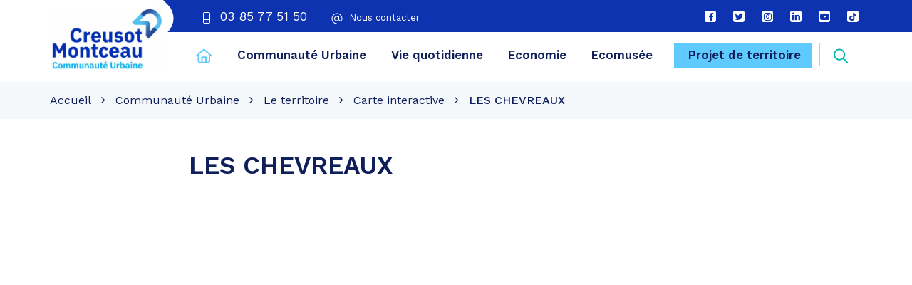

--- FILE ---
content_type: text/html; charset=UTF-8
request_url: https://www.creusot-montceau.org/fiche-fluxintrageo/les-chevreaux-3/
body_size: 27232
content:
<!DOCTYPE html>
<html lang="fr-FR">
<head><meta charset="UTF-8"><script>if(navigator.userAgent.match(/MSIE|Internet Explorer/i)||navigator.userAgent.match(/Trident\/7\..*?rv:11/i)){var href=document.location.href;if(!href.match(/[?&]nowprocket/)){if(href.indexOf("?")==-1){if(href.indexOf("#")==-1){document.location.href=href+"?nowprocket=1"}else{document.location.href=href.replace("#","?nowprocket=1#")}}else{if(href.indexOf("#")==-1){document.location.href=href+"&nowprocket=1"}else{document.location.href=href.replace("#","&nowprocket=1#")}}}}</script><script>(()=>{class RocketLazyLoadScripts{constructor(){this.v="2.0.4",this.userEvents=["keydown","keyup","mousedown","mouseup","mousemove","mouseover","mouseout","touchmove","touchstart","touchend","touchcancel","wheel","click","dblclick","input"],this.attributeEvents=["onblur","onclick","oncontextmenu","ondblclick","onfocus","onmousedown","onmouseenter","onmouseleave","onmousemove","onmouseout","onmouseover","onmouseup","onmousewheel","onscroll","onsubmit"]}async t(){this.i(),this.o(),/iP(ad|hone)/.test(navigator.userAgent)&&this.h(),this.u(),this.l(this),this.m(),this.k(this),this.p(this),this._(),await Promise.all([this.R(),this.L()]),this.lastBreath=Date.now(),this.S(this),this.P(),this.D(),this.O(),this.M(),await this.C(this.delayedScripts.normal),await this.C(this.delayedScripts.defer),await this.C(this.delayedScripts.async),await this.T(),await this.F(),await this.j(),await this.A(),window.dispatchEvent(new Event("rocket-allScriptsLoaded")),this.everythingLoaded=!0,this.lastTouchEnd&&await new Promise(t=>setTimeout(t,500-Date.now()+this.lastTouchEnd)),this.I(),this.H(),this.U(),this.W()}i(){this.CSPIssue=sessionStorage.getItem("rocketCSPIssue"),document.addEventListener("securitypolicyviolation",t=>{this.CSPIssue||"script-src-elem"!==t.violatedDirective||"data"!==t.blockedURI||(this.CSPIssue=!0,sessionStorage.setItem("rocketCSPIssue",!0))},{isRocket:!0})}o(){window.addEventListener("pageshow",t=>{this.persisted=t.persisted,this.realWindowLoadedFired=!0},{isRocket:!0}),window.addEventListener("pagehide",()=>{this.onFirstUserAction=null},{isRocket:!0})}h(){let t;function e(e){t=e}window.addEventListener("touchstart",e,{isRocket:!0}),window.addEventListener("touchend",function i(o){o.changedTouches[0]&&t.changedTouches[0]&&Math.abs(o.changedTouches[0].pageX-t.changedTouches[0].pageX)<10&&Math.abs(o.changedTouches[0].pageY-t.changedTouches[0].pageY)<10&&o.timeStamp-t.timeStamp<200&&(window.removeEventListener("touchstart",e,{isRocket:!0}),window.removeEventListener("touchend",i,{isRocket:!0}),"INPUT"===o.target.tagName&&"text"===o.target.type||(o.target.dispatchEvent(new TouchEvent("touchend",{target:o.target,bubbles:!0})),o.target.dispatchEvent(new MouseEvent("mouseover",{target:o.target,bubbles:!0})),o.target.dispatchEvent(new PointerEvent("click",{target:o.target,bubbles:!0,cancelable:!0,detail:1,clientX:o.changedTouches[0].clientX,clientY:o.changedTouches[0].clientY})),event.preventDefault()))},{isRocket:!0})}q(t){this.userActionTriggered||("mousemove"!==t.type||this.firstMousemoveIgnored?"keyup"===t.type||"mouseover"===t.type||"mouseout"===t.type||(this.userActionTriggered=!0,this.onFirstUserAction&&this.onFirstUserAction()):this.firstMousemoveIgnored=!0),"click"===t.type&&t.preventDefault(),t.stopPropagation(),t.stopImmediatePropagation(),"touchstart"===this.lastEvent&&"touchend"===t.type&&(this.lastTouchEnd=Date.now()),"click"===t.type&&(this.lastTouchEnd=0),this.lastEvent=t.type,t.composedPath&&t.composedPath()[0].getRootNode()instanceof ShadowRoot&&(t.rocketTarget=t.composedPath()[0]),this.savedUserEvents.push(t)}u(){this.savedUserEvents=[],this.userEventHandler=this.q.bind(this),this.userEvents.forEach(t=>window.addEventListener(t,this.userEventHandler,{passive:!1,isRocket:!0})),document.addEventListener("visibilitychange",this.userEventHandler,{isRocket:!0})}U(){this.userEvents.forEach(t=>window.removeEventListener(t,this.userEventHandler,{passive:!1,isRocket:!0})),document.removeEventListener("visibilitychange",this.userEventHandler,{isRocket:!0}),this.savedUserEvents.forEach(t=>{(t.rocketTarget||t.target).dispatchEvent(new window[t.constructor.name](t.type,t))})}m(){const t="return false",e=Array.from(this.attributeEvents,t=>"data-rocket-"+t),i="["+this.attributeEvents.join("],[")+"]",o="[data-rocket-"+this.attributeEvents.join("],[data-rocket-")+"]",s=(e,i,o)=>{o&&o!==t&&(e.setAttribute("data-rocket-"+i,o),e["rocket"+i]=new Function("event",o),e.setAttribute(i,t))};new MutationObserver(t=>{for(const n of t)"attributes"===n.type&&(n.attributeName.startsWith("data-rocket-")||this.everythingLoaded?n.attributeName.startsWith("data-rocket-")&&this.everythingLoaded&&this.N(n.target,n.attributeName.substring(12)):s(n.target,n.attributeName,n.target.getAttribute(n.attributeName))),"childList"===n.type&&n.addedNodes.forEach(t=>{if(t.nodeType===Node.ELEMENT_NODE)if(this.everythingLoaded)for(const i of[t,...t.querySelectorAll(o)])for(const t of i.getAttributeNames())e.includes(t)&&this.N(i,t.substring(12));else for(const e of[t,...t.querySelectorAll(i)])for(const t of e.getAttributeNames())this.attributeEvents.includes(t)&&s(e,t,e.getAttribute(t))})}).observe(document,{subtree:!0,childList:!0,attributeFilter:[...this.attributeEvents,...e]})}I(){this.attributeEvents.forEach(t=>{document.querySelectorAll("[data-rocket-"+t+"]").forEach(e=>{this.N(e,t)})})}N(t,e){const i=t.getAttribute("data-rocket-"+e);i&&(t.setAttribute(e,i),t.removeAttribute("data-rocket-"+e))}k(t){Object.defineProperty(HTMLElement.prototype,"onclick",{get(){return this.rocketonclick||null},set(e){this.rocketonclick=e,this.setAttribute(t.everythingLoaded?"onclick":"data-rocket-onclick","this.rocketonclick(event)")}})}S(t){function e(e,i){let o=e[i];e[i]=null,Object.defineProperty(e,i,{get:()=>o,set(s){t.everythingLoaded?o=s:e["rocket"+i]=o=s}})}e(document,"onreadystatechange"),e(window,"onload"),e(window,"onpageshow");try{Object.defineProperty(document,"readyState",{get:()=>t.rocketReadyState,set(e){t.rocketReadyState=e},configurable:!0}),document.readyState="loading"}catch(t){console.log("WPRocket DJE readyState conflict, bypassing")}}l(t){this.originalAddEventListener=EventTarget.prototype.addEventListener,this.originalRemoveEventListener=EventTarget.prototype.removeEventListener,this.savedEventListeners=[],EventTarget.prototype.addEventListener=function(e,i,o){o&&o.isRocket||!t.B(e,this)&&!t.userEvents.includes(e)||t.B(e,this)&&!t.userActionTriggered||e.startsWith("rocket-")||t.everythingLoaded?t.originalAddEventListener.call(this,e,i,o):(t.savedEventListeners.push({target:this,remove:!1,type:e,func:i,options:o}),"mouseenter"!==e&&"mouseleave"!==e||t.originalAddEventListener.call(this,e,t.savedUserEvents.push,o))},EventTarget.prototype.removeEventListener=function(e,i,o){o&&o.isRocket||!t.B(e,this)&&!t.userEvents.includes(e)||t.B(e,this)&&!t.userActionTriggered||e.startsWith("rocket-")||t.everythingLoaded?t.originalRemoveEventListener.call(this,e,i,o):t.savedEventListeners.push({target:this,remove:!0,type:e,func:i,options:o})}}J(t,e){this.savedEventListeners=this.savedEventListeners.filter(i=>{let o=i.type,s=i.target||window;return e!==o||t!==s||(this.B(o,s)&&(i.type="rocket-"+o),this.$(i),!1)})}H(){EventTarget.prototype.addEventListener=this.originalAddEventListener,EventTarget.prototype.removeEventListener=this.originalRemoveEventListener,this.savedEventListeners.forEach(t=>this.$(t))}$(t){t.remove?this.originalRemoveEventListener.call(t.target,t.type,t.func,t.options):this.originalAddEventListener.call(t.target,t.type,t.func,t.options)}p(t){let e;function i(e){return t.everythingLoaded?e:e.split(" ").map(t=>"load"===t||t.startsWith("load.")?"rocket-jquery-load":t).join(" ")}function o(o){function s(e){const s=o.fn[e];o.fn[e]=o.fn.init.prototype[e]=function(){return this[0]===window&&t.userActionTriggered&&("string"==typeof arguments[0]||arguments[0]instanceof String?arguments[0]=i(arguments[0]):"object"==typeof arguments[0]&&Object.keys(arguments[0]).forEach(t=>{const e=arguments[0][t];delete arguments[0][t],arguments[0][i(t)]=e})),s.apply(this,arguments),this}}if(o&&o.fn&&!t.allJQueries.includes(o)){const e={DOMContentLoaded:[],"rocket-DOMContentLoaded":[]};for(const t in e)document.addEventListener(t,()=>{e[t].forEach(t=>t())},{isRocket:!0});o.fn.ready=o.fn.init.prototype.ready=function(i){function s(){parseInt(o.fn.jquery)>2?setTimeout(()=>i.bind(document)(o)):i.bind(document)(o)}return"function"==typeof i&&(t.realDomReadyFired?!t.userActionTriggered||t.fauxDomReadyFired?s():e["rocket-DOMContentLoaded"].push(s):e.DOMContentLoaded.push(s)),o([])},s("on"),s("one"),s("off"),t.allJQueries.push(o)}e=o}t.allJQueries=[],o(window.jQuery),Object.defineProperty(window,"jQuery",{get:()=>e,set(t){o(t)}})}P(){const t=new Map;document.write=document.writeln=function(e){const i=document.currentScript,o=document.createRange(),s=i.parentElement;let n=t.get(i);void 0===n&&(n=i.nextSibling,t.set(i,n));const c=document.createDocumentFragment();o.setStart(c,0),c.appendChild(o.createContextualFragment(e)),s.insertBefore(c,n)}}async R(){return new Promise(t=>{this.userActionTriggered?t():this.onFirstUserAction=t})}async L(){return new Promise(t=>{document.addEventListener("DOMContentLoaded",()=>{this.realDomReadyFired=!0,t()},{isRocket:!0})})}async j(){return this.realWindowLoadedFired?Promise.resolve():new Promise(t=>{window.addEventListener("load",t,{isRocket:!0})})}M(){this.pendingScripts=[];this.scriptsMutationObserver=new MutationObserver(t=>{for(const e of t)e.addedNodes.forEach(t=>{"SCRIPT"!==t.tagName||t.noModule||t.isWPRocket||this.pendingScripts.push({script:t,promise:new Promise(e=>{const i=()=>{const i=this.pendingScripts.findIndex(e=>e.script===t);i>=0&&this.pendingScripts.splice(i,1),e()};t.addEventListener("load",i,{isRocket:!0}),t.addEventListener("error",i,{isRocket:!0}),setTimeout(i,1e3)})})})}),this.scriptsMutationObserver.observe(document,{childList:!0,subtree:!0})}async F(){await this.X(),this.pendingScripts.length?(await this.pendingScripts[0].promise,await this.F()):this.scriptsMutationObserver.disconnect()}D(){this.delayedScripts={normal:[],async:[],defer:[]},document.querySelectorAll("script[type$=rocketlazyloadscript]").forEach(t=>{t.hasAttribute("data-rocket-src")?t.hasAttribute("async")&&!1!==t.async?this.delayedScripts.async.push(t):t.hasAttribute("defer")&&!1!==t.defer||"module"===t.getAttribute("data-rocket-type")?this.delayedScripts.defer.push(t):this.delayedScripts.normal.push(t):this.delayedScripts.normal.push(t)})}async _(){await this.L();let t=[];document.querySelectorAll("script[type$=rocketlazyloadscript][data-rocket-src]").forEach(e=>{let i=e.getAttribute("data-rocket-src");if(i&&!i.startsWith("data:")){i.startsWith("//")&&(i=location.protocol+i);try{const o=new URL(i).origin;o!==location.origin&&t.push({src:o,crossOrigin:e.crossOrigin||"module"===e.getAttribute("data-rocket-type")})}catch(t){}}}),t=[...new Map(t.map(t=>[JSON.stringify(t),t])).values()],this.Y(t,"preconnect")}async G(t){if(await this.K(),!0!==t.noModule||!("noModule"in HTMLScriptElement.prototype))return new Promise(e=>{let i;function o(){(i||t).setAttribute("data-rocket-status","executed"),e()}try{if(navigator.userAgent.includes("Firefox/")||""===navigator.vendor||this.CSPIssue)i=document.createElement("script"),[...t.attributes].forEach(t=>{let e=t.nodeName;"type"!==e&&("data-rocket-type"===e&&(e="type"),"data-rocket-src"===e&&(e="src"),i.setAttribute(e,t.nodeValue))}),t.text&&(i.text=t.text),t.nonce&&(i.nonce=t.nonce),i.hasAttribute("src")?(i.addEventListener("load",o,{isRocket:!0}),i.addEventListener("error",()=>{i.setAttribute("data-rocket-status","failed-network"),e()},{isRocket:!0}),setTimeout(()=>{i.isConnected||e()},1)):(i.text=t.text,o()),i.isWPRocket=!0,t.parentNode.replaceChild(i,t);else{const i=t.getAttribute("data-rocket-type"),s=t.getAttribute("data-rocket-src");i?(t.type=i,t.removeAttribute("data-rocket-type")):t.removeAttribute("type"),t.addEventListener("load",o,{isRocket:!0}),t.addEventListener("error",i=>{this.CSPIssue&&i.target.src.startsWith("data:")?(console.log("WPRocket: CSP fallback activated"),t.removeAttribute("src"),this.G(t).then(e)):(t.setAttribute("data-rocket-status","failed-network"),e())},{isRocket:!0}),s?(t.fetchPriority="high",t.removeAttribute("data-rocket-src"),t.src=s):t.src="data:text/javascript;base64,"+window.btoa(unescape(encodeURIComponent(t.text)))}}catch(i){t.setAttribute("data-rocket-status","failed-transform"),e()}});t.setAttribute("data-rocket-status","skipped")}async C(t){const e=t.shift();return e?(e.isConnected&&await this.G(e),this.C(t)):Promise.resolve()}O(){this.Y([...this.delayedScripts.normal,...this.delayedScripts.defer,...this.delayedScripts.async],"preload")}Y(t,e){this.trash=this.trash||[];let i=!0;var o=document.createDocumentFragment();t.forEach(t=>{const s=t.getAttribute&&t.getAttribute("data-rocket-src")||t.src;if(s&&!s.startsWith("data:")){const n=document.createElement("link");n.href=s,n.rel=e,"preconnect"!==e&&(n.as="script",n.fetchPriority=i?"high":"low"),t.getAttribute&&"module"===t.getAttribute("data-rocket-type")&&(n.crossOrigin=!0),t.crossOrigin&&(n.crossOrigin=t.crossOrigin),t.integrity&&(n.integrity=t.integrity),t.nonce&&(n.nonce=t.nonce),o.appendChild(n),this.trash.push(n),i=!1}}),document.head.appendChild(o)}W(){this.trash.forEach(t=>t.remove())}async T(){try{document.readyState="interactive"}catch(t){}this.fauxDomReadyFired=!0;try{await this.K(),this.J(document,"readystatechange"),document.dispatchEvent(new Event("rocket-readystatechange")),await this.K(),document.rocketonreadystatechange&&document.rocketonreadystatechange(),await this.K(),this.J(document,"DOMContentLoaded"),document.dispatchEvent(new Event("rocket-DOMContentLoaded")),await this.K(),this.J(window,"DOMContentLoaded"),window.dispatchEvent(new Event("rocket-DOMContentLoaded"))}catch(t){console.error(t)}}async A(){try{document.readyState="complete"}catch(t){}try{await this.K(),this.J(document,"readystatechange"),document.dispatchEvent(new Event("rocket-readystatechange")),await this.K(),document.rocketonreadystatechange&&document.rocketonreadystatechange(),await this.K(),this.J(window,"load"),window.dispatchEvent(new Event("rocket-load")),await this.K(),window.rocketonload&&window.rocketonload(),await this.K(),this.allJQueries.forEach(t=>t(window).trigger("rocket-jquery-load")),await this.K(),this.J(window,"pageshow");const t=new Event("rocket-pageshow");t.persisted=this.persisted,window.dispatchEvent(t),await this.K(),window.rocketonpageshow&&window.rocketonpageshow({persisted:this.persisted})}catch(t){console.error(t)}}async K(){Date.now()-this.lastBreath>45&&(await this.X(),this.lastBreath=Date.now())}async X(){return document.hidden?new Promise(t=>setTimeout(t)):new Promise(t=>requestAnimationFrame(t))}B(t,e){return e===document&&"readystatechange"===t||(e===document&&"DOMContentLoaded"===t||(e===window&&"DOMContentLoaded"===t||(e===window&&"load"===t||e===window&&"pageshow"===t)))}static run(){(new RocketLazyLoadScripts).t()}}RocketLazyLoadScripts.run()})();</script>
	
	<meta http-equiv="X-UA-Compatible" content="IE=edge">
	<meta name="viewport" content="width=device-width, initial-scale=1">

	<link rel="profile" href="http://gmpg.org/xfn/11">
	<link rel="pingback" href="https://www.creusot-montceau.org/xmlrpc.php">

			<!-- Global site tag (gtag.js) - Google Analytics -->
<script type="rocketlazyloadscript" async data-rocket-src="https://www.googletagmanager.com/gtag/js?id=UA-52322606-1"></script>
<script type="rocketlazyloadscript">
  window.dataLayer = window.dataLayer || [];
  function gtag(){dataLayer.push(arguments);}
  gtag('js', new Date());

  gtag('config', 'UA-52322606-1');
</script>
	
	
	<meta name='robots' content='index, follow, max-image-preview:large, max-snippet:-1, max-video-preview:-1' />
	<style>img:is([sizes="auto" i], [sizes^="auto," i]) { contain-intrinsic-size: 3000px 1500px }</style>
	
	<!-- This site is optimized with the Yoast SEO plugin v26.6 - https://yoast.com/wordpress/plugins/seo/ -->
	<title>LES CHEVREAUX - CU Creusot Montceau</title>
<link data-rocket-preload as="style" href="https://fonts.googleapis.com/css2?family=Work+Sans:wght@400;500;600;700;800&#038;display=swap" rel="preload">
<link href="https://fonts.googleapis.com/css2?family=Work+Sans:wght@400;500;600;700;800&#038;display=swap" media="print" onload="this.media=&#039;all&#039;" rel="stylesheet">
<noscript data-wpr-hosted-gf-parameters=""><link rel="stylesheet" href="https://fonts.googleapis.com/css2?family=Work+Sans:wght@400;500;600;700;800&#038;display=swap"></noscript>
	<link rel="canonical" href="https://www.creusot-montceau.org/fiche-fluxintrageo/les-chevreaux-3/" />
	<meta property="og:locale" content="fr_FR" />
	<meta property="og:type" content="article" />
	<meta property="og:title" content="LES CHEVREAUX - CU Creusot Montceau" />
	<meta property="og:url" content="https://www.creusot-montceau.org/fiche-fluxintrageo/les-chevreaux-3/" />
	<meta property="og:site_name" content="CU Creusot Montceau" />
	<meta name="twitter:card" content="summary_large_image" />
	<script type="application/ld+json" class="yoast-schema-graph">{"@context":"https://schema.org","@graph":[{"@type":"WebPage","@id":"https://www.creusot-montceau.org/fiche-fluxintrageo/les-chevreaux-3/","url":"https://www.creusot-montceau.org/fiche-fluxintrageo/les-chevreaux-3/","name":"LES CHEVREAUX - CU Creusot Montceau","isPartOf":{"@id":"https://www.creusot-montceau.org/#website"},"datePublished":"2021-11-03T14:05:26+00:00","breadcrumb":{"@id":"https://www.creusot-montceau.org/fiche-fluxintrageo/les-chevreaux-3/#breadcrumb"},"inLanguage":"fr-FR","potentialAction":[{"@type":"ReadAction","target":["https://www.creusot-montceau.org/fiche-fluxintrageo/les-chevreaux-3/"]}]},{"@type":"BreadcrumbList","@id":"https://www.creusot-montceau.org/fiche-fluxintrageo/les-chevreaux-3/#breadcrumb","itemListElement":[{"@type":"ListItem","position":1,"name":"Accueil","item":"https://www.creusot-montceau.org/"},{"@type":"ListItem","position":2,"name":"Carte flux intragéo","item":"https://www.creusot-montceau.org/fiche-fluxintrageo/"},{"@type":"ListItem","position":3,"name":"LES CHEVREAUX"}]},{"@type":"WebSite","@id":"https://www.creusot-montceau.org/#website","url":"https://www.creusot-montceau.org/","name":"CU Creusot Montceau","description":"Territoire de tous les possibles","potentialAction":[{"@type":"SearchAction","target":{"@type":"EntryPoint","urlTemplate":"https://www.creusot-montceau.org/?s={search_term_string}"},"query-input":{"@type":"PropertyValueSpecification","valueRequired":true,"valueName":"search_term_string"}}],"inLanguage":"fr-FR"}]}</script>
	<!-- / Yoast SEO plugin. -->


<link rel='dns-prefetch' href='//code.jquery.com' />
<link rel='dns-prefetch' href='//maxcdn.bootstrapcdn.com' />
<link rel='dns-prefetch' href='//fonts.googleapis.com' />
<link href='https://fonts.gstatic.com' crossorigin rel='preconnect' />
<link rel="alternate" type="application/rss+xml" title="CU Creusot Montceau &raquo; Flux" href="https://www.creusot-montceau.org/feed/" />
<style id='wp-emoji-styles-inline-css' type='text/css'>

	img.wp-smiley, img.emoji {
		display: inline !important;
		border: none !important;
		box-shadow: none !important;
		height: 1em !important;
		width: 1em !important;
		margin: 0 0.07em !important;
		vertical-align: -0.1em !important;
		background: none !important;
		padding: 0 !important;
	}
</style>
<link rel='stylesheet' id='wp-block-library-css' href='https://www.creusot-montceau.org/wp-includes/css/dist/block-library/style.min.css?ver=1753348858'  media='all' />
<style id='classic-theme-styles-inline-css' type='text/css'>
/*! This file is auto-generated */
.wp-block-button__link{color:#fff;background-color:#32373c;border-radius:9999px;box-shadow:none;text-decoration:none;padding:calc(.667em + 2px) calc(1.333em + 2px);font-size:1.125em}.wp-block-file__button{background:#32373c;color:#fff;text-decoration:none}
</style>
<style id='filebird-block-filebird-gallery-style-inline-css' type='text/css'>
ul.filebird-block-filebird-gallery{margin:auto!important;padding:0!important;width:100%}ul.filebird-block-filebird-gallery.layout-grid{display:grid;grid-gap:20px;align-items:stretch;grid-template-columns:repeat(var(--columns),1fr);justify-items:stretch}ul.filebird-block-filebird-gallery.layout-grid li img{border:1px solid #ccc;box-shadow:2px 2px 6px 0 rgba(0,0,0,.3);height:100%;max-width:100%;-o-object-fit:cover;object-fit:cover;width:100%}ul.filebird-block-filebird-gallery.layout-masonry{-moz-column-count:var(--columns);-moz-column-gap:var(--space);column-gap:var(--space);-moz-column-width:var(--min-width);columns:var(--min-width) var(--columns);display:block;overflow:auto}ul.filebird-block-filebird-gallery.layout-masonry li{margin-bottom:var(--space)}ul.filebird-block-filebird-gallery li{list-style:none}ul.filebird-block-filebird-gallery li figure{height:100%;margin:0;padding:0;position:relative;width:100%}ul.filebird-block-filebird-gallery li figure figcaption{background:linear-gradient(0deg,rgba(0,0,0,.7),rgba(0,0,0,.3) 70%,transparent);bottom:0;box-sizing:border-box;color:#fff;font-size:.8em;margin:0;max-height:100%;overflow:auto;padding:3em .77em .7em;position:absolute;text-align:center;width:100%;z-index:2}ul.filebird-block-filebird-gallery li figure figcaption a{color:inherit}

</style>
<style id='global-styles-inline-css' type='text/css'>
:root{--wp--preset--aspect-ratio--square: 1;--wp--preset--aspect-ratio--4-3: 4/3;--wp--preset--aspect-ratio--3-4: 3/4;--wp--preset--aspect-ratio--3-2: 3/2;--wp--preset--aspect-ratio--2-3: 2/3;--wp--preset--aspect-ratio--16-9: 16/9;--wp--preset--aspect-ratio--9-16: 9/16;--wp--preset--color--black: #000000;--wp--preset--color--cyan-bluish-gray: #abb8c3;--wp--preset--color--white: #ffffff;--wp--preset--color--pale-pink: #f78da7;--wp--preset--color--vivid-red: #cf2e2e;--wp--preset--color--luminous-vivid-orange: #ff6900;--wp--preset--color--luminous-vivid-amber: #fcb900;--wp--preset--color--light-green-cyan: #7bdcb5;--wp--preset--color--vivid-green-cyan: #00d084;--wp--preset--color--pale-cyan-blue: #8ed1fc;--wp--preset--color--vivid-cyan-blue: #0693e3;--wp--preset--color--vivid-purple: #9b51e0;--wp--preset--gradient--vivid-cyan-blue-to-vivid-purple: linear-gradient(135deg,rgba(6,147,227,1) 0%,rgb(155,81,224) 100%);--wp--preset--gradient--light-green-cyan-to-vivid-green-cyan: linear-gradient(135deg,rgb(122,220,180) 0%,rgb(0,208,130) 100%);--wp--preset--gradient--luminous-vivid-amber-to-luminous-vivid-orange: linear-gradient(135deg,rgba(252,185,0,1) 0%,rgba(255,105,0,1) 100%);--wp--preset--gradient--luminous-vivid-orange-to-vivid-red: linear-gradient(135deg,rgba(255,105,0,1) 0%,rgb(207,46,46) 100%);--wp--preset--gradient--very-light-gray-to-cyan-bluish-gray: linear-gradient(135deg,rgb(238,238,238) 0%,rgb(169,184,195) 100%);--wp--preset--gradient--cool-to-warm-spectrum: linear-gradient(135deg,rgb(74,234,220) 0%,rgb(151,120,209) 20%,rgb(207,42,186) 40%,rgb(238,44,130) 60%,rgb(251,105,98) 80%,rgb(254,248,76) 100%);--wp--preset--gradient--blush-light-purple: linear-gradient(135deg,rgb(255,206,236) 0%,rgb(152,150,240) 100%);--wp--preset--gradient--blush-bordeaux: linear-gradient(135deg,rgb(254,205,165) 0%,rgb(254,45,45) 50%,rgb(107,0,62) 100%);--wp--preset--gradient--luminous-dusk: linear-gradient(135deg,rgb(255,203,112) 0%,rgb(199,81,192) 50%,rgb(65,88,208) 100%);--wp--preset--gradient--pale-ocean: linear-gradient(135deg,rgb(255,245,203) 0%,rgb(182,227,212) 50%,rgb(51,167,181) 100%);--wp--preset--gradient--electric-grass: linear-gradient(135deg,rgb(202,248,128) 0%,rgb(113,206,126) 100%);--wp--preset--gradient--midnight: linear-gradient(135deg,rgb(2,3,129) 0%,rgb(40,116,252) 100%);--wp--preset--font-size--small: 13px;--wp--preset--font-size--medium: 20px;--wp--preset--font-size--large: 36px;--wp--preset--font-size--x-large: 42px;--wp--preset--spacing--20: 0.44rem;--wp--preset--spacing--30: 0.67rem;--wp--preset--spacing--40: 1rem;--wp--preset--spacing--50: 1.5rem;--wp--preset--spacing--60: 2.25rem;--wp--preset--spacing--70: 3.38rem;--wp--preset--spacing--80: 5.06rem;--wp--preset--shadow--natural: 6px 6px 9px rgba(0, 0, 0, 0.2);--wp--preset--shadow--deep: 12px 12px 50px rgba(0, 0, 0, 0.4);--wp--preset--shadow--sharp: 6px 6px 0px rgba(0, 0, 0, 0.2);--wp--preset--shadow--outlined: 6px 6px 0px -3px rgba(255, 255, 255, 1), 6px 6px rgba(0, 0, 0, 1);--wp--preset--shadow--crisp: 6px 6px 0px rgba(0, 0, 0, 1);}:where(.is-layout-flex){gap: 0.5em;}:where(.is-layout-grid){gap: 0.5em;}body .is-layout-flex{display: flex;}.is-layout-flex{flex-wrap: wrap;align-items: center;}.is-layout-flex > :is(*, div){margin: 0;}body .is-layout-grid{display: grid;}.is-layout-grid > :is(*, div){margin: 0;}:where(.wp-block-columns.is-layout-flex){gap: 2em;}:where(.wp-block-columns.is-layout-grid){gap: 2em;}:where(.wp-block-post-template.is-layout-flex){gap: 1.25em;}:where(.wp-block-post-template.is-layout-grid){gap: 1.25em;}.has-black-color{color: var(--wp--preset--color--black) !important;}.has-cyan-bluish-gray-color{color: var(--wp--preset--color--cyan-bluish-gray) !important;}.has-white-color{color: var(--wp--preset--color--white) !important;}.has-pale-pink-color{color: var(--wp--preset--color--pale-pink) !important;}.has-vivid-red-color{color: var(--wp--preset--color--vivid-red) !important;}.has-luminous-vivid-orange-color{color: var(--wp--preset--color--luminous-vivid-orange) !important;}.has-luminous-vivid-amber-color{color: var(--wp--preset--color--luminous-vivid-amber) !important;}.has-light-green-cyan-color{color: var(--wp--preset--color--light-green-cyan) !important;}.has-vivid-green-cyan-color{color: var(--wp--preset--color--vivid-green-cyan) !important;}.has-pale-cyan-blue-color{color: var(--wp--preset--color--pale-cyan-blue) !important;}.has-vivid-cyan-blue-color{color: var(--wp--preset--color--vivid-cyan-blue) !important;}.has-vivid-purple-color{color: var(--wp--preset--color--vivid-purple) !important;}.has-black-background-color{background-color: var(--wp--preset--color--black) !important;}.has-cyan-bluish-gray-background-color{background-color: var(--wp--preset--color--cyan-bluish-gray) !important;}.has-white-background-color{background-color: var(--wp--preset--color--white) !important;}.has-pale-pink-background-color{background-color: var(--wp--preset--color--pale-pink) !important;}.has-vivid-red-background-color{background-color: var(--wp--preset--color--vivid-red) !important;}.has-luminous-vivid-orange-background-color{background-color: var(--wp--preset--color--luminous-vivid-orange) !important;}.has-luminous-vivid-amber-background-color{background-color: var(--wp--preset--color--luminous-vivid-amber) !important;}.has-light-green-cyan-background-color{background-color: var(--wp--preset--color--light-green-cyan) !important;}.has-vivid-green-cyan-background-color{background-color: var(--wp--preset--color--vivid-green-cyan) !important;}.has-pale-cyan-blue-background-color{background-color: var(--wp--preset--color--pale-cyan-blue) !important;}.has-vivid-cyan-blue-background-color{background-color: var(--wp--preset--color--vivid-cyan-blue) !important;}.has-vivid-purple-background-color{background-color: var(--wp--preset--color--vivid-purple) !important;}.has-black-border-color{border-color: var(--wp--preset--color--black) !important;}.has-cyan-bluish-gray-border-color{border-color: var(--wp--preset--color--cyan-bluish-gray) !important;}.has-white-border-color{border-color: var(--wp--preset--color--white) !important;}.has-pale-pink-border-color{border-color: var(--wp--preset--color--pale-pink) !important;}.has-vivid-red-border-color{border-color: var(--wp--preset--color--vivid-red) !important;}.has-luminous-vivid-orange-border-color{border-color: var(--wp--preset--color--luminous-vivid-orange) !important;}.has-luminous-vivid-amber-border-color{border-color: var(--wp--preset--color--luminous-vivid-amber) !important;}.has-light-green-cyan-border-color{border-color: var(--wp--preset--color--light-green-cyan) !important;}.has-vivid-green-cyan-border-color{border-color: var(--wp--preset--color--vivid-green-cyan) !important;}.has-pale-cyan-blue-border-color{border-color: var(--wp--preset--color--pale-cyan-blue) !important;}.has-vivid-cyan-blue-border-color{border-color: var(--wp--preset--color--vivid-cyan-blue) !important;}.has-vivid-purple-border-color{border-color: var(--wp--preset--color--vivid-purple) !important;}.has-vivid-cyan-blue-to-vivid-purple-gradient-background{background: var(--wp--preset--gradient--vivid-cyan-blue-to-vivid-purple) !important;}.has-light-green-cyan-to-vivid-green-cyan-gradient-background{background: var(--wp--preset--gradient--light-green-cyan-to-vivid-green-cyan) !important;}.has-luminous-vivid-amber-to-luminous-vivid-orange-gradient-background{background: var(--wp--preset--gradient--luminous-vivid-amber-to-luminous-vivid-orange) !important;}.has-luminous-vivid-orange-to-vivid-red-gradient-background{background: var(--wp--preset--gradient--luminous-vivid-orange-to-vivid-red) !important;}.has-very-light-gray-to-cyan-bluish-gray-gradient-background{background: var(--wp--preset--gradient--very-light-gray-to-cyan-bluish-gray) !important;}.has-cool-to-warm-spectrum-gradient-background{background: var(--wp--preset--gradient--cool-to-warm-spectrum) !important;}.has-blush-light-purple-gradient-background{background: var(--wp--preset--gradient--blush-light-purple) !important;}.has-blush-bordeaux-gradient-background{background: var(--wp--preset--gradient--blush-bordeaux) !important;}.has-luminous-dusk-gradient-background{background: var(--wp--preset--gradient--luminous-dusk) !important;}.has-pale-ocean-gradient-background{background: var(--wp--preset--gradient--pale-ocean) !important;}.has-electric-grass-gradient-background{background: var(--wp--preset--gradient--electric-grass) !important;}.has-midnight-gradient-background{background: var(--wp--preset--gradient--midnight) !important;}.has-small-font-size{font-size: var(--wp--preset--font-size--small) !important;}.has-medium-font-size{font-size: var(--wp--preset--font-size--medium) !important;}.has-large-font-size{font-size: var(--wp--preset--font-size--large) !important;}.has-x-large-font-size{font-size: var(--wp--preset--font-size--x-large) !important;}
:where(.wp-block-post-template.is-layout-flex){gap: 1.25em;}:where(.wp-block-post-template.is-layout-grid){gap: 1.25em;}
:where(.wp-block-columns.is-layout-flex){gap: 2em;}:where(.wp-block-columns.is-layout-grid){gap: 2em;}
:root :where(.wp-block-pullquote){font-size: 1.5em;line-height: 1.6;}
</style>
<link data-minify="1" rel='stylesheet' id='nova-cookies-css' href='https://www.creusot-montceau.org/wp-content/cache/min/1/wp-content/plugins/nova-cookies/public/css/nova-cookies.css?ver=1768490100'  media='all' />
<link data-minify="1" rel='stylesheet' id='novacity-photoswipe-lib-css' href='https://www.creusot-montceau.org/wp-content/cache/min/1/wp-content/themes/novacity/libs/photo-swipe/lib/photoswipe.css?ver=1768490100'  media='all' />
<link data-minify="1" rel='stylesheet' id='novacity-photoswipe-default-skin-css' href='https://www.creusot-montceau.org/wp-content/cache/min/1/wp-content/themes/novacity/libs/photo-swipe/lib/default-skin/default-skin.css?ver=1768490100'  media='all' />
<link data-minify="1" rel='stylesheet' id='searchwp-forms-css' href='https://www.creusot-montceau.org/wp-content/cache/min/1/wp-content/plugins/searchwp/assets/css/frontend/search-forms.css?ver=1768490100'  media='all' />
<link rel='stylesheet' id='font-awesome-css' href='//maxcdn.bootstrapcdn.com/font-awesome/4.7.0/css/font-awesome.min.css?ver=4.7.0'  media='all' />
<link data-minify="1" rel='stylesheet' id='owl-carousel-css' href='https://www.creusot-montceau.org/wp-content/cache/min/1/wp-content/themes/novacity/assets/libs/owl.carousel/dist/assets/owl.carousel.css?ver=1768490100'  media='all' />
<link data-minify="1" rel='stylesheet' id='citeo-utilities-css' href='https://www.creusot-montceau.org/wp-content/cache/min/1/wp-content/themes/novacity/assets/css/citeo.utilities.css?ver=1768490100'  media='all' />
<link data-minify="1" rel='stylesheet' id='leaflet-css' href='https://www.creusot-montceau.org/wp-content/cache/min/1/wp-content/plugins/novacity-osm-front-creusot/public/libs/leaflet/leaflet.css?ver=1768490100'  media='screen' />
<link data-minify="1" rel='stylesheet' id='leaflet-markercluster-css' href='https://www.creusot-montceau.org/wp-content/cache/min/1/wp-content/plugins/novacity-osm-front-creusot/public/libs/Leaflet.markercluster/MarkerCluster.css?ver=1768490100'  media='screen' />
<link data-minify="1" rel='stylesheet' id='leaflet-markercluster-default-css' href='https://www.creusot-montceau.org/wp-content/cache/min/1/wp-content/plugins/novacity-osm-front-creusot/public/libs/Leaflet.markercluster/MarkerCluster.Default.css?ver=1768490100'  media='screen' />
<link rel='stylesheet' id='leaflet-minimap-css' href='https://www.creusot-montceau.org/wp-content/plugins/novacity-osm-front-creusot/public/libs/Leaflet.minimap/Control.MiniMap.min.css?ver=1.4.6'  media='screen' />
<link data-minify="1" rel='stylesheet' id='leaflet-fullscreen-css' href='https://www.creusot-montceau.org/wp-content/cache/min/1/wp-content/plugins/novacity-osm-front-creusot/public/libs/Leaflet.fullscreen/leaflet.fullscreen.css?ver=1768490100'  media='screen' />
<link data-minify="1" rel='stylesheet' id='novacity-osm-front-css' href='https://www.creusot-montceau.org/wp-content/cache/min/1/wp-content/plugins/novacity-osm-front-creusot/public/css/novacity-osm-front.css?ver=1768490100'  media='screen' />

<link data-minify="1" rel='stylesheet' id='starter-theme-css' href='https://www.creusot-montceau.org/wp-content/cache/min/1/wp-content/themes/cu-creusot/assets/css/theme.css?ver=1768490100'  media='all' />
<link data-minify="1" rel='stylesheet' id='starter-style-css' href='https://www.creusot-montceau.org/wp-content/cache/min/1/wp-content/themes/cu-creusot/style.css?ver=1768490100'  media='all' />
<link rel='stylesheet' id='select2-css-css' href='https://www.creusot-montceau.org/wp-content/themes/cu-creusot/assets/libs/select2/css/select2.min.css?ver=1631172690'  media='all' />
<script  src="https://www.creusot-montceau.org/wp-content/plugins/nova-cookies/public/libs/tarteaucitron.js/tarteaucitron.js?ver=1.5.5" id="tarteaucitron.js-js"></script>
<script type="rocketlazyloadscript" data-minify="1"  data-rocket-src="https://www.creusot-montceau.org/wp-content/cache/min/1/wp-content/plugins/nova-cookies/public/libs/tarteaucitron.js/lang/tarteaucitron.fr.js?ver=1768490100" id="tarteaucitron.fr.js-js" data-rocket-defer defer></script>
<script type="rocketlazyloadscript" data-minify="1"  data-rocket-src="https://www.creusot-montceau.org/wp-content/cache/min/1/wp-content/plugins/nova-cookies/public/libs/tarteaucitron.js/tarteaucitron.services.js?ver=1768490100" id="tarteaucitron.services.js-js" data-rocket-defer defer></script>
<script type="rocketlazyloadscript" data-rocket-src="//code.jquery.com/jquery-1.12.4.min.js" id="jquery-js"></script>
<script type="rocketlazyloadscript" data-rocket-src="https://www.creusot-montceau.org/wp-content/themes/novacity/libs/photo-swipe/lib/photoswipe.min.js?ver=4.1.1.1" id="novacity-photoswipe-lib-js" data-rocket-defer defer></script>
<script type="rocketlazyloadscript" data-rocket-src="https://www.creusot-montceau.org/wp-content/themes/novacity/libs/photo-swipe/lib/photoswipe-ui-default.min.js?ver=4.1.1.1" id="novacity-photoswipe-ui-default-js" data-rocket-defer defer></script>
<script type="rocketlazyloadscript" data-minify="1"  data-rocket-src="https://www.creusot-montceau.org/wp-content/cache/min/1/wp-content/themes/novacity/libs/photo-swipe/js/photoswipe.js?ver=1768490100" id="novacity-photoswipe-js" data-rocket-defer defer></script>
<script type="rocketlazyloadscript" data-minify="1"  data-rocket-src="https://www.creusot-montceau.org/wp-content/cache/min/1/wp-content/themes/cu-creusot/assets/js/theme.js?ver=1768490100" id="starter-theme-js" data-rocket-defer defer></script>
<link rel="https://api.w.org/" href="https://www.creusot-montceau.org/wp-json/" /><link rel="alternate" title="JSON" type="application/json" href="https://www.creusot-montceau.org/wp-json/wp/v2/fiche-fluxintrageo/12667" /><link rel="EditURI" type="application/rsd+xml" title="RSD" href="https://www.creusot-montceau.org/xmlrpc.php?rsd" />
<link rel='shortlink' href='https://www.creusot-montceau.org/?p=12667' />
<link rel="alternate" title="oEmbed (JSON)" type="application/json+oembed" href="https://www.creusot-montceau.org/wp-json/oembed/1.0/embed?url=https%3A%2F%2Fwww.creusot-montceau.org%2Ffiche-fluxintrageo%2Fles-chevreaux-3%2F" />
<link rel="alternate" title="oEmbed (XML)" type="text/xml+oembed" href="https://www.creusot-montceau.org/wp-json/oembed/1.0/embed?url=https%3A%2F%2Fwww.creusot-montceau.org%2Ffiche-fluxintrageo%2Fles-chevreaux-3%2F&#038;format=xml" />
<link rel="icon" href="https://www.creusot-montceau.org/wp-content/uploads/2021/07/cropped-favicon-32x32.png" sizes="32x32" />
<link rel="icon" href="https://www.creusot-montceau.org/wp-content/uploads/2021/07/cropped-favicon-192x192.png" sizes="192x192" />
<link rel="apple-touch-icon" href="https://www.creusot-montceau.org/wp-content/uploads/2021/07/cropped-favicon-180x180.png" />
<meta name="msapplication-TileImage" content="https://www.creusot-montceau.org/wp-content/uploads/2021/07/cropped-favicon-270x270.png" />
		<style type="text/css" id="wp-custom-css">
			.section-news .thumbnail {
	margin-bottom : 55px;
}		</style>
		<noscript><style id="rocket-lazyload-nojs-css">.rll-youtube-player, [data-lazy-src]{display:none !important;}</style></noscript>
			<link rel="shortcut icon" href="https://www.creusot-montceau.org/wp-content/uploads/2021/07/favicon.png" />
	
			<link rel="apple-touch-icon-precomposed" href="https://www.creusot-montceau.org/wp-content/uploads/2021/07/favicon.png" />
	
	<link rel="stylesheet" type="text/css" media="print" href="https://www.creusot-montceau.org/wp-content/themes/novacity/print.css" />

	<meta name="generator" content="WP Rocket 3.20.2" data-wpr-features="wpr_delay_js wpr_defer_js wpr_minify_js wpr_lazyload_iframes wpr_minify_css wpr_desktop" /></head><body class="wp-singular fluxintrageo-template-default single single-fluxintrageo postid-12667 wp-theme-novacity wp-child-theme-cu-creusot">
	
	<div class="layout-container">

		
		<header id="layout-header" class="layout-header">

			<div class="section-headinfo">
	<div class="container">
		<div class="section-headinfo-info">
			<ul class="list-inline">
									<li>
						<a href="tel:0385775150" title="Téléphoner à CU Creusot Montceau">
							<svg width="10" height="16" viewBox="0 0 10 16" fill="none" xmlns="http://www.w3.org/2000/svg"><path d="M5 13.75a.74.74 0 0 0 .75-.75.76.76 0 0 0-.75-.75.74.74 0 0 0-.75.75c0 .438.313.75.75.75zM8 0H2C.875 0 0 .906 0 2v12c0 1.125.875 2 2 2h6c1.094 0 2-.875 2-2V2c0-1.094-.906-2-2-2zm1 14c0 .563-.469 1-1 1H2c-.563 0-1-.438-1-1v-3h8v3zm0-4H1V2c0-.531.438-1 1-1h6c.531 0 1 .469 1 1v8z" fill="#fff"/></svg>
							<span class="hidden-xs hidden-sm">03 85 77 51 50 </span>
						</a>
					</li>
													<li>
						<a href="https://www.creusot-montceau.org/nous-contacter/" title="Contacter CU Creusot Montceau">
							<svg width="16" height="16" viewBox="0 0 16 16" fill="none" xmlns="http://www.w3.org/2000/svg"><path d="M8.094.531C3.625.437.063 4.406.53 8.875c.375 3.656 3.188 6.406 6.907 6.625.312.031.53-.188.53-.5a.505.505 0 0 0-.437-.5c-3.343-.188-5.812-2.688-6.031-6-.25-3.75 2.594-6.906 6.313-6.969 3.718-.093 6.656 2.782 6.656 6.5v.688c0 .844-.563 1.594-1.375 1.75-1.125.281-2.125-.594-2.125-1.688v-3.75c0-.281-.25-.5-.531-.5-.25 0-.5.219-.5.5v.563c-.75-.813-1.907-1.25-3.157-1-1.375.25-2.5 1.375-2.75 2.781-.375 2.219 1.313 4.156 3.469 4.156 1.156 0 2.188-.594 2.813-1.469.53.97 1.593 1.594 2.78 1.438 1.376-.188 2.407-1.406 2.407-2.813v-.656c-.031-4.187-3.25-7.469-7.406-7.5zm-.625 10a2.507 2.507 0 0 1-2.5-2.5c0-1.375 1.125-2.5 2.5-2.5 1.406 0 2.5 1.125 2.5 2.5s-1.094 2.5-2.5 2.5z" fill="#fff"/></svg>
							<span class="hidden-xs hidden-sm">Nous contacter</span>
						</a>
					</li>
							</ul>
		</div>
				<div class="section-headinfo-networks">
			<ul class="list-inline">
			<li>
			<a href="https://www.facebook.com/communauteurbainecreusotmontceau" class="facebook" target="_blank" title="Lien vers le compte Facebook">
				<i class="fa fa-facebook fa-fw"></i>
				<span class="sr-only">Lien vers le compte Facebook</span>
			</a>
		</li>
				<li>
			<a href="https://twitter.com/creusotmontceau" class="twitter" target="_blank" title="Lien vers le compte Twitter">
				<i class="fa fa-twitter fa-fw"></i>
				<span class="sr-only">Lien vers le compte Twitter</span>
			</a>
		</li>
				<li>
			<a href="https://www.instagram.com/cu_creusotmontceau/" class="instagram" target="_blank" title="Lien vers le compte Instagram">
				<i class="fa fa-instagram fa-fw"></i>
				<span class="sr-only">Lien vers le compte Instagram</span>
			</a>
		</li>
				<li>
			<a href="https://www.linkedin.com/company/communaut%C3%A9-urbaine-creusot-montceau/mycompany/?viewAsMember=true" class="linkedin" target="_blank" title="Lien vers le compte Linkedin">
				<i class="fa fa-linkedin fa-fw"></i>
				<span class="sr-only">Lien vers le compte Linkedin</span>
			</a>
		</li>
					<li>
			<a href="https://www.youtube.com/channel/UCgsv3-RFfV0IlTbLog9ZFZw" class="youtube" target="_blank" title="Lien vers la chaîne Youtube">
				<i class="fa fa-youtube-play fa-fw"></i>
				<span class="sr-only">Lien vers la chaîne Youtube</span>
			</a>
		</li>
						<li>
			<a href="https://www.tiktok.com/@cucreusotmontceau71" class="flickr" target="_blank" title="Lien vers le compte tiktok">
				<svg xmlns="http://www.w3.org/2000/svg" viewBox="0 0 448 512" height="1.15rem"><!--! Font Awesome Pro 6.3.0 by @fontawesome - https://fontawesome.com License - https://fontawesome.com/license (Commercial License) Copyright 2023 Fonticons, Inc. --><path d="M448,209.91a210.06,210.06,0,0,1-122.77-39.25V349.38A162.55,162.55,0,1,1,185,188.31V278.2a74.62,74.62,0,1,0,52.23,71.18V0l88,0a121.18,121.18,0,0,0,1.86,22.17h0A122.18,122.18,0,0,0,381,102.39a121.43,121.43,0,0,0,67,20.14Z" fill="currentColor"/></svg>
				<span class="sr-only">Lien vers le compte tiktok</span>
			</a>
		</li>
	</ul>		</div>
	</div>
</div>
							<nav id="layout-navigation" class="layout-navigation layout-navigation-fatmenu" data-affix="true">
    <div id="fm" data-toggle="fatmenu" class="fm" data-mobile-breakpoint="1200">
        <div class="navbar">
            <div class="container">

                <div class="navbar-header">

                    <button type="button" class="navbar-toggle" data-toggle="collapse" data-target=".navbar-fatmenu">
                        <span class="icon-bar"></span>
                        <span class="icon-bar"></span>
                        <span class="icon-bar"></span>
                        <span class="text">Menu</span>
                    </button>

                    <h1 class="navbar-brand">
                                                    <a href="https://www.creusot-montceau.org/" title="Aller à l'accueil du site CU Creusot Montceau">
                                                    					<img src="https://www.creusot-montceau.org/wp-content/uploads/2024/01/Nouveau-logo-CUCM-bleu-clair-RVB-e1706630551662.jpg" width="666" height="380" class="img-responsive" alt="">
				                                                    </a>
                                                <span class="sr-only">CU Creusot Montceau</span>
                    </h1>

                    <a href="#" class="search-toggle" title="Ouvrir la recherche" data-toggle="search-fullscreen">
                        <svg width="20" height="21" viewBox="0 0 20 21" fill="none" xmlns="http://www.w3.org/2000/svg"><path d="M19.688 18.898l-5.235-5.234c1.133-1.367 1.758-3.125 1.758-5.039C16.21 4.172 12.539.5 8.086.5 3.594.5 0 4.172 0 8.625c0 4.492 3.633 8.125 8.086 8.125a7.985 7.985 0 0 0 5.039-1.758l5.234 5.235c.196.195.43.273.703.273.235 0 .47-.078.625-.273.391-.352.391-.938 0-1.329zM1.875 8.625a6.243 6.243 0 0 1 6.25-6.25c3.438 0 6.25 2.813 6.25 6.25a6.243 6.243 0 0 1-6.25 6.25 6.219 6.219 0 0 1-6.25-6.25z" fill="#00B9B2"/></svg>
                        <span class="sr-only">Ouvrir la recherche</span>
                    </a>
                    
                </div>
            
                <div class="collapse navbar-collapse navbar-fatmenu">
                                        <ul class="nav navbar-nav navbar-right">
                                                    <li class="menu-item-home">
                                <a href="https://www.creusot-montceau.org/" title="Aller à la page d'accueil">
                                    <svg width="23" height="21" viewBox="0 0 23 21" fill="none" xmlns="http://www.w3.org/2000/svg"><path d="M22.148 9.484L11.875.734A.984.984 0 0 0 11.25.54c-.234 0-.469.04-.625.195L.312 9.484a.898.898 0 0 0-.312.704c0 .624.508.937.938.937.195 0 .43-.078.585-.234l.977-.782v7.266c0 1.758 1.367 3.125 3.125 3.125h11.21c1.72 0 3.087-1.406 3.126-3.125v-7.266l.937.82c.196.157.391.196.625.196.391 0 .938-.313.938-.938a.898.898 0 0 0-.313-.703zm-9.062 9.141H9.375V13h3.71v5.625zm5-1.25c0 .664-.586 1.25-1.25 1.25H15v-5.938c0-.859-.703-1.562-1.563-1.562H9.064c-.899 0-1.563.703-1.563 1.563v5.937H5.625c-.703 0-1.25-.586-1.25-1.25v-8.75c0-.04-.04-.078-.04-.117l6.876-5.82 6.836 5.82v8.867h.039z" fill="#5ECAFE"/></svg>
                                </a>
                            </li>
                                                                                                        <li class="menu-item-8972" id="menu-item-8972">
                                                                    <a href="#layer-8972" class="fm-trigger" title="Communauté Urbaine">Communauté Urbaine</a>
                                                            </li>
                                                                                <li class="menu-item-8979" id="menu-item-8979">
                                                                    <a href="#layer-8979" class="fm-trigger" title="Vie quotidienne">Vie quotidienne</a>
                                                            </li>
                                                                                <li class="menu-item-8989" id="menu-item-8989">
                                                                    <a href="#layer-8989" class="fm-trigger" title="Economie">Economie</a>
                                                            </li>
                                                                                <li class="menu-item-8996" id="menu-item-8996">
                                                                    <a href="#layer-8996" class="fm-trigger" title="Ecomusée">Ecomusée</a>
                                                            </li>
                                                <li class="menu-item-btn">
                            <a href="/communaute-urbaine/projet-de-territoire-2020-2026/" title="Projet de territoire">Projet de territoire</a>
                        </li>
                        <li class="fm-search menu-item-search">
                            <a href="#" title="Ouvrir la recherche" data-toggle="search-fullscreen">
                                <svg width="20" height="21" viewBox="0 0 20 21" fill="none" xmlns="http://www.w3.org/2000/svg"><path d="M19.688 18.898l-5.235-5.234c1.133-1.367 1.758-3.125 1.758-5.039C16.21 4.172 12.539.5 8.086.5 3.594.5 0 4.172 0 8.625c0 4.492 3.633 8.125 8.086 8.125a7.985 7.985 0 0 0 5.039-1.758l5.234 5.235c.196.195.43.273.703.273.235 0 .47-.078.625-.273.391-.352.391-.938 0-1.329zM1.875 8.625a6.243 6.243 0 0 1 6.25-6.25c3.438 0 6.25 2.813 6.25 6.25a6.243 6.243 0 0 1-6.25 6.25 6.219 6.219 0 0 1-6.25-6.25z" fill="#00B9B2"/></svg>
                                <span class="sr-only">Recherche</span>
                            </a>
                        </li>
                    </ul>
                </div>
            </div>
        </div>

        
        <div class="fm-breadcrumb">
            <div class="container">
                <ul></ul>
            </div>
        </div>

        <div class="fm-subnav">
            <div class="fm-wrapper">
                <div class="container fm-wrapper-close visible-lg">
                    <a href="#" class="fm-trigger fm-close-trigger">Fermer
                        <svg xmlns="http://www.w3.org/2000/svg" xmlns:xlink="http://www.w3.org/1999/xlink" x="0px" y="0px" width="16px" height="16px" viewBox="0 0 16 16"><g transform="translate(0, 0)"><line fill="none" stroke="#444444" stroke-linecap="round" stroke-linejoin="round" stroke-miterlimit="10" x1="13.5" y1="2.5" x2="2.5" y2="13.5" data-cap="butt"></line> <line fill="none" stroke="#444444" stroke-linecap="round" stroke-linejoin="round" stroke-miterlimit="10" x1="2.5" y1="2.5" x2="13.5" y2="13.5" data-cap="butt"></line> </g></svg>
                    </a>
                </div>
                
                    
                                    
                    <div class="fm-group">
                        
                                                                                                            <div id="layer-8972" class="fm-layer layer-8972">
                                                                        <div class="container">
                                        <div class="row">
                                                                                        <ul class="fm-textlines">

                                                
                                                    
                                                    <li class="col-xs-12 col-lg-4 menu-item-8973" id="menu-item-8973">
                                                                                                                    <a href="#layer-8973" class="fm-trigger fm-textline">
                                                                <span class="fm-textline-title">Le territoire</span>
                                                                <!-- <i class="fa fa-angle-right"></i> -->
                                                            </a>
                                                                                                            </li>

                                                
                                                    
                                                    <li class="col-xs-12 col-lg-4 menu-item-8975" id="menu-item-8975">
                                                                                                                    <a href="#layer-8975" class="fm-trigger fm-textline">
                                                                <span class="fm-textline-title">Institution</span>
                                                                <!-- <i class="fa fa-angle-right"></i> -->
                                                            </a>
                                                                                                            </li>

                                                
                                                    
                                                    <li class="col-xs-12 col-lg-4 menu-item-8988" id="menu-item-8988">
                                                                                                                    <a href="#layer-8988" class="fm-trigger fm-textline">
                                                                <span class="fm-textline-title">Actions et projets</span>
                                                                <!-- <i class="fa fa-angle-right"></i> -->
                                                            </a>
                                                                                                            </li>

                                                
                                                    
                                                    <li class="col-xs-12 col-lg-4 menu-item-9526" id="menu-item-9526">
                                                                                                                    <a href="#layer-9526" class="fm-trigger fm-textline">
                                                                <span class="fm-textline-title">Projet de territoire 2020-2026</span>
                                                                <!-- <i class="fa fa-angle-right"></i> -->
                                                            </a>
                                                                                                            </li>

                                                
                                                    
                                                    <li class="col-xs-12 col-lg-4 menu-item-8978" id="menu-item-8978">
                                                                                                                    <a href="https://www.creusot-montceau.org/communaute-urbaine/enquetes-publiques/" class="fm-textline"><span class="fm-textline-title">Enquêtes Publiques</span></a>
                                                                                                            </li>

                                                
                                                    
                                                    <li class="col-xs-12 col-lg-4 menu-item-3549" id="menu-item-3549">
                                                                                                                    <a href="https://www.creusot-montceau.org/communaute-urbaine/offres-emploi/" class="fm-textline"><span class="fm-textline-title">Offres d’emploi</span></a>
                                                                                                            </li>

                                                
                                                    
                                                    <li class="col-xs-12 col-lg-4 menu-item-3553" id="menu-item-3553">
                                                                                                                    <a href="https://www.creusot-montceau.org/communaute-urbaine/kiosque/" class="fm-textline"><span class="fm-textline-title">Kiosque</span></a>
                                                                                                            </li>

                                                                                            </ul>
                                        </div>
                                    </div>
                                </div>
                                                                                                                <div id="layer-8973" class="fm-layer layer-8973">
                                                                        <div class="container">
                                        <div class="row">
                                                                                        <ul class="fm-textlines">

                                                
                                                    
                                                    <li class="col-xs-12 col-lg-4 menu-item-15729" id="menu-item-15729">
                                                                                                                    <a href="https://www.creusot-montceau.org/communaute-urbaine/le-territoire/les-atouts-du-territoire-3/" class="fm-textline"><span class="fm-textline-title">Les atouts du territoire</span></a>
                                                                                                            </li>

                                                
                                                    
                                                    <li class="col-xs-12 col-lg-4 menu-item-4482" id="menu-item-4482">
                                                                                                                    <a href="https://www.creusot-montceau.org/communaute-urbaine/le-territoire/notre-territoire/" class="fm-textline"><span class="fm-textline-title">Notre territoire</span></a>
                                                                                                            </li>

                                                
                                                    
                                                    <li class="col-xs-12 col-lg-4 menu-item-3555" id="menu-item-3555">
                                                                                                                    <a href="https://www.creusot-montceau.org/communaute-urbaine/le-territoire/carte-interactive/" class="fm-textline"><span class="fm-textline-title">Plan interactif</span></a>
                                                                                                            </li>

                                                                                            </ul>
                                        </div>
                                    </div>
                                </div>
                                                                                                                                                                                                                                                                            <div id="layer-8975" class="fm-layer layer-8975">
                                                                        <div class="container">
                                        <div class="row">
                                                                                        <ul class="fm-textlines">

                                                
                                                    
                                                    <li class="col-xs-12 col-lg-4 menu-item-3556" id="menu-item-3556">
                                                                                                                    <a href="https://www.creusot-montceau.org/communaute-urbaine/institution/les-elus/" class="fm-textline"><span class="fm-textline-title">Elus</span></a>
                                                                                                            </li>

                                                
                                                    
                                                    <li class="col-xs-12 col-lg-4 menu-item-9463" id="menu-item-9463">
                                                                                                                    <a href="https://www.creusot-montceau.org/communaute-urbaine/institution/les-instances/" class="fm-textline"><span class="fm-textline-title">Instances</span></a>
                                                                                                            </li>

                                                
                                                    
                                                    <li class="col-xs-12 col-lg-4 menu-item-19865" id="menu-item-19865">
                                                                                                                    <a href="https://www.creusot-montceau.org/communaute-urbaine/institution/conseil-de-developpement-durable/" class="fm-textline"><span class="fm-textline-title">Conseil de développement durable</span></a>
                                                                                                            </li>

                                                
                                                    
                                                    <li class="col-xs-12 col-lg-4 menu-item-3548" id="menu-item-3548">
                                                                                                                    <a href="https://www.creusot-montceau.org/communaute-urbaine/institution/les-comptes-rendus/" class="fm-textline"><span class="fm-textline-title">Actes administratifs</span></a>
                                                                                                            </li>

                                                
                                                    
                                                    <li class="col-xs-12 col-lg-4 menu-item-23513" id="menu-item-23513">
                                                                                                                    <a href="https://www.creusot-montceau.org/communaute-urbaine/institution/recueil-des-actes-administratifs/" class="fm-textline"><span class="fm-textline-title">Recueil des actes administratifs</span></a>
                                                                                                            </li>

                                                
                                                    
                                                    <li class="col-xs-12 col-lg-4 menu-item-9464" id="menu-item-9464">
                                                                                                                    <a href="https://www.creusot-montceau.org/communaute-urbaine/institution/les-competences/" class="fm-textline"><span class="fm-textline-title">Compétences</span></a>
                                                                                                            </li>

                                                
                                                    
                                                    <li class="col-xs-12 col-lg-4 menu-item-8976" id="menu-item-8976">
                                                                                                                    <a href="https://www.creusot-montceau.org/communaute-urbaine/institution/administration/" class="fm-textline"><span class="fm-textline-title">Administration</span></a>
                                                                                                            </li>

                                                
                                                    
                                                    <li class="col-xs-12 col-lg-4 menu-item-9465" id="menu-item-9465">
                                                                                                                    <a href="https://www.creusot-montceau.org/communaute-urbaine/institution/budget/" class="fm-textline"><span class="fm-textline-title">Budget</span></a>
                                                                                                            </li>

                                                
                                                    
                                                    <li class="col-xs-12 col-lg-4 menu-item-44597" id="menu-item-44597">
                                                                                                                    <a href="https://www.creusot-montceau.org/communaute-urbaine/institution/mises-en-concurrence-pour-le-domaine-public/" class="fm-textline"><span class="fm-textline-title">Mises en concurrence pour le domaine public</span></a>
                                                                                                            </li>

                                                                                            </ul>
                                        </div>
                                    </div>
                                </div>
                                                                                                                                                                                                                                                                                                                                                                                                                                                                                                                                                                                                    <div id="layer-8988" class="fm-layer layer-8988">
                                                                        <div class="container">
                                        <div class="row">
                                                                                        <ul class="fm-textlines">

                                                
                                                    
                                                    <li class="col-xs-12 col-lg-4 menu-item-3547" id="menu-item-3547">
                                                                                                                    <a href="https://www.creusot-montceau.org/communaute-urbaine/les-projets/les-grands-travaux/" class="fm-textline"><span class="fm-textline-title">Grands projets</span></a>
                                                                                                            </li>

                                                
                                                    
                                                    <li class="col-xs-12 col-lg-4 menu-item-15461" id="menu-item-15461">
                                                                                                                    <a href="https://www.creusot-montceau.org/communaute-urbaine/les-projets/plan-climat-air-energie-territorial/" class="fm-textline"><span class="fm-textline-title">Plan climat air énergie territorial</span></a>
                                                                                                            </li>

                                                                                            </ul>
                                        </div>
                                    </div>
                                </div>
                                                                                                                                                                                                                        <div id="layer-9526" class="fm-layer layer-9526">
                                                                        <div class="container">
                                        <div class="row">
                                                                                        <ul class="fm-textlines">

                                                
                                                    
                                                    <li class="col-xs-12 col-lg-4 menu-item-9527" id="menu-item-9527">
                                                                                                                    <a href="https://www.creusot-montceau.org/communaute-urbaine/projet-de-territoire-2020-2026/la-transition-ecologique-au-coeur-de-la-vie-quotidienne/" class="fm-textline"><span class="fm-textline-title">Axe 1 : la transition écologique au cœur de la vie quotidienne</span></a>
                                                                                                            </li>

                                                
                                                    
                                                    <li class="col-xs-12 col-lg-4 menu-item-9528" id="menu-item-9528">
                                                                                                                    <a href="https://www.creusot-montceau.org/communaute-urbaine/projet-de-territoire-2020-2026/la-cohesion-sociale-et-territoriale-lidentite-de-la-communaute-urbaine/" class="fm-textline"><span class="fm-textline-title">Axe 2 : la cohésion sociale et territoriale : l’identité de la communauté urbaine</span></a>
                                                                                                            </li>

                                                
                                                    
                                                    <li class="col-xs-12 col-lg-4 menu-item-9529" id="menu-item-9529">
                                                                                                                    <a href="https://www.creusot-montceau.org/communaute-urbaine/projet-de-territoire-2020-2026/le-developpement-economique-et-lenseignement-superieur/" class="fm-textline"><span class="fm-textline-title">Axe 3 : développement économique, enseignement supérieur, formation :  appuyés sur les atouts historiques et tournés vers la diversification</span></a>
                                                                                                            </li>

                                                
                                                    
                                                    <li class="col-xs-12 col-lg-4 menu-item-9530" id="menu-item-9530">
                                                                                                                    <a href="https://www.creusot-montceau.org/communaute-urbaine/projet-de-territoire-2020-2026/le-developpement-numerique-et-la-creation-dune-smart-communaute/" class="fm-textline"><span class="fm-textline-title">Axe 4 : le développement numérique et la création d’une Smart communauté</span></a>
                                                                                                            </li>

                                                                                            </ul>
                                        </div>
                                    </div>
                                </div>
                                                                                                                                                                                                                                                                                                                                                                                                    
                    </div>
                                    
                    
                                    
                    <div class="fm-group">
                        
                                                                                                            <div id="layer-8979" class="fm-layer layer-8979">
                                                                        <div class="container">
                                        <div class="row">
                                                                                        <ul class="fm-textlines">

                                                
                                                    
                                                    <li class="col-xs-12 col-lg-4 menu-item-8980" id="menu-item-8980">
                                                                                                                    <a href="#layer-8980" class="fm-trigger fm-textline">
                                                                <span class="fm-textline-title">Déchets</span>
                                                                <!-- <i class="fa fa-angle-right"></i> -->
                                                            </a>
                                                                                                            </li>

                                                
                                                    
                                                    <li class="col-xs-12 col-lg-4 menu-item-8981" id="menu-item-8981">
                                                                                                                    <a href="#layer-8981" class="fm-trigger fm-textline">
                                                                <span class="fm-textline-title">Transport</span>
                                                                <!-- <i class="fa fa-angle-right"></i> -->
                                                            </a>
                                                                                                            </li>

                                                
                                                    
                                                    <li class="col-xs-12 col-lg-4 menu-item-8982" id="menu-item-8982">
                                                                                                                    <a href="#layer-8982" class="fm-trigger fm-textline">
                                                                <span class="fm-textline-title">Voirie et propreté</span>
                                                                <!-- <i class="fa fa-angle-right"></i> -->
                                                            </a>
                                                                                                            </li>

                                                
                                                    
                                                    <li class="col-xs-12 col-lg-4 menu-item-8983" id="menu-item-8983">
                                                                                                                    <a href="https://www.creusot-montceau.org/vie-quotidienne/eau/" class="fm-textline"><span class="fm-textline-title">Eau et assainissement</span></a>
                                                                                                            </li>

                                                
                                                    
                                                    <li class="col-xs-12 col-lg-4 menu-item-9479" id="menu-item-9479">
                                                                                                                    <a href="#layer-9479" class="fm-trigger fm-textline">
                                                                <span class="fm-textline-title">Habitat et logement</span>
                                                                <!-- <i class="fa fa-angle-right"></i> -->
                                                            </a>
                                                                                                            </li>

                                                
                                                    
                                                    <li class="col-xs-12 col-lg-4 menu-item-33046" id="menu-item-33046">
                                                                                                                    <a href="#layer-33046" class="fm-trigger fm-textline">
                                                                <span class="fm-textline-title">Urbanisme</span>
                                                                <!-- <i class="fa fa-angle-right"></i> -->
                                                            </a>
                                                                                                            </li>

                                                
                                                    
                                                    <li class="col-xs-12 col-lg-4 menu-item-8984" id="menu-item-8984">
                                                                                                                    <a href="https://www.creusot-montceau.org/vie-quotidienne/signaler-une-anomalie/" class="fm-textline"><span class="fm-textline-title">Relais citoyen</span></a>
                                                                                                            </li>

                                                
                                                    
                                                    <li class="col-xs-12 col-lg-4 menu-item-21677" id="menu-item-21677">
                                                                                                                    <a href="https://www.creusot-montceau.org/paiement-en-ligne/" class="fm-textline"><span class="fm-textline-title">Paiement en ligne</span></a>
                                                                                                            </li>

                                                
                                                    
                                                    <li class="col-xs-12 col-lg-4 menu-item-31055" id="menu-item-31055">
                                                                                                                    <a href="https://www.creusot-montceau.org/vie-quotidienne/agenda/" class="fm-textline"><span class="fm-textline-title">Agenda</span></a>
                                                                                                            </li>

                                                                                            </ul>
                                        </div>
                                    </div>
                                </div>
                                                                                                                <div id="layer-8980" class="fm-layer layer-8980">
                                                                        <div class="container">
                                        <div class="row">
                                                                                        <ul class="fm-textlines">

                                                
                                                    
                                                    <li class="col-xs-12 col-lg-4 menu-item-9467" id="menu-item-9467">
                                                                                                                    <a href="https://www.creusot-montceau.org/vie-quotidienne/dechets/tri-des-dechets/" class="fm-textline"><span class="fm-textline-title">Tri des déchets</span></a>
                                                                                                            </li>

                                                
                                                    
                                                    <li class="col-xs-12 col-lg-4 menu-item-9469" id="menu-item-9469">
                                                                                                                    <a href="https://www.creusot-montceau.org/vie-quotidienne/dechets/compostage-et-zero-dechet/" class="fm-textline"><span class="fm-textline-title">Compostage</span></a>
                                                                                                            </li>

                                                
                                                    
                                                    <li class="col-xs-12 col-lg-4 menu-item-4464" id="menu-item-4464">
                                                                                                                    <a href="https://www.creusot-montceau.org/vie-quotidienne/dechets/collectes-dechets/" class="fm-textline"><span class="fm-textline-title">Collectes des déchets</span></a>
                                                                                                            </li>

                                                
                                                    
                                                    <li class="col-xs-12 col-lg-4 menu-item-18044" id="menu-item-18044">
                                                                                                                    <a href="https://www.creusot-montceau.org/vie-quotidienne/dechets/dechetteries-2/" class="fm-textline"><span class="fm-textline-title">Déchetteries</span></a>
                                                                                                            </li>

                                                
                                                    
                                                    <li class="col-xs-12 col-lg-4 menu-item-36275" id="menu-item-36275">
                                                                                                                    <a href="https://www.creusot-montceau.org/zero-dechets/" class="fm-textline"><span class="fm-textline-title">Zéro déchet</span></a>
                                                                                                            </li>

                                                                                            </ul>
                                        </div>
                                    </div>
                                </div>
                                                                                                                                                                                                                                                                                                                                                                                    <div id="layer-8981" class="fm-layer layer-8981">
                                                                        <div class="container">
                                        <div class="row">
                                                                                        <ul class="fm-textlines">

                                                
                                                    
                                                    <li class="col-xs-12 col-lg-4 menu-item-9470" id="menu-item-9470">
                                                                                                                    <a href="https://www.creusot-montceau.org/vie-quotidienne/transport/reseau-urbain/" class="fm-textline"><span class="fm-textline-title">Réseau urbain</span></a>
                                                                                                            </li>

                                                
                                                    
                                                    <li class="col-xs-12 col-lg-4 menu-item-9471" id="menu-item-9471">
                                                                                                                    <a href="https://www.creusot-montceau.org/vie-quotidienne/transport/desserte-de-la-gare-tgv/" class="fm-textline"><span class="fm-textline-title">Desserte de la gare TGV</span></a>
                                                                                                            </li>

                                                
                                                    
                                                    <li class="col-xs-12 col-lg-4 menu-item-9472" id="menu-item-9472">
                                                                                                                    <a href="https://www.creusot-montceau.org/vie-quotidienne/transport/transport-a-la-demande-tad/" class="fm-textline"><span class="fm-textline-title">Transport à la demande (TAD)</span></a>
                                                                                                            </li>

                                                
                                                    
                                                    <li class="col-xs-12 col-lg-4 menu-item-18947" id="menu-item-18947">
                                                                                                                    <a href="#layer-18947" class="fm-trigger fm-textline">
                                                                <span class="fm-textline-title">Transport scolaire</span>
                                                                <!-- <i class="fa fa-angle-right"></i> -->
                                                            </a>
                                                                                                            </li>

                                                
                                                    
                                                    <li class="col-xs-12 col-lg-4 menu-item-9473" id="menu-item-9473">
                                                                                                                    <a href="https://www.creusot-montceau.org/vie-quotidienne/transport/les-aires-de-covoiturage/" class="fm-textline"><span class="fm-textline-title">Aires de covoiturage</span></a>
                                                                                                            </li>

                                                
                                                    
                                                    <li class="col-xs-12 col-lg-4 menu-item-9475" id="menu-item-9475">
                                                                                                                    <a href="https://www.creusot-montceau.org/vie-quotidienne/transport/a-velo-sur-le-territoire/" class="fm-textline"><span class="fm-textline-title">À vélo sur le territoire communautaire</span></a>
                                                                                                            </li>

                                                
                                                    
                                                    <li class="col-xs-12 col-lg-4 menu-item-21686" id="menu-item-21686">
                                                                                                                    <a href="https://www.creusot-montceau.org/vie-quotidienne/transport/parkings-tgv-modalites-de-remboursement/" class="fm-textline"><span class="fm-textline-title">Parkings TGV : modalités de remboursement</span></a>
                                                                                                            </li>

                                                                                            </ul>
                                        </div>
                                    </div>
                                </div>
                                                                                                                                                                                                                                                                            <div id="layer-18947" class="fm-layer layer-18947">
                                                                        <div class="container">
                                        <div class="row">
                                                                                        <ul class="fm-textlines">

                                                
                                                    
                                                    <li class="col-xs-12 col-lg-4 menu-item-18948" id="menu-item-18948">
                                                                                                                    <a href="https://www.creusot-montceau.org/vie-quotidienne/transport/transport-scolaire-2/transport-scolaire-3/" class="fm-textline"><span class="fm-textline-title">Inscriptions transports scolaires pour l’année 2025-2026</span></a>
                                                                                                            </li>

                                                
                                                    
                                                    <li class="col-xs-12 col-lg-4 menu-item-22878" id="menu-item-22878">
                                                                                                                    <a href="https://www.creusot-montceau.org/vie-quotidienne/transport/transport-scolaire-2/transport-scolaire/" class="fm-textline"><span class="fm-textline-title">Carte des lignes de bus et fiches horaires</span></a>
                                                                                                            </li>

                                                
                                                    
                                                    <li class="col-xs-12 col-lg-4 menu-item-18959" id="menu-item-18959">
                                                                                                                    <a href="https://www.creusot-montceau.org/vie-quotidienne/transport/transport-scolaire-2/correspondances-des-transports-scolaires/" class="fm-textline"><span class="fm-textline-title">Correspondances des transports scolaires</span></a>
                                                                                                            </li>

                                                                                            </ul>
                                        </div>
                                    </div>
                                </div>
                                                                                                                                                                                                                                                                                                                                                                                                                                        <div id="layer-8982" class="fm-layer layer-8982">
                                                                        <div class="container">
                                        <div class="row">
                                                                                        <ul class="fm-textlines">

                                                
                                                    
                                                    <li class="col-xs-12 col-lg-4 menu-item-9476" id="menu-item-9476">
                                                                                                                    <a href="https://www.creusot-montceau.org/vie-quotidienne/voirie-proprete/entretien-de-voirie/" class="fm-textline"><span class="fm-textline-title">Entretien de la voirie</span></a>
                                                                                                            </li>

                                                
                                                    
                                                    <li class="col-xs-12 col-lg-4 menu-item-9477" id="menu-item-9477">
                                                                                                                    <a href="https://www.creusot-montceau.org/vie-quotidienne/voirie-proprete/zero-phyto/" class="fm-textline"><span class="fm-textline-title">Propreté des espaces publics</span></a>
                                                                                                            </li>

                                                                                            </ul>
                                        </div>
                                    </div>
                                </div>
                                                                                                                                                                                                                                                                            <div id="layer-9479" class="fm-layer layer-9479">
                                                                        <div class="container">
                                        <div class="row">
                                                                                        <ul class="fm-textlines">

                                                
                                                    
                                                    <li class="col-xs-12 col-lg-4 menu-item-9482" id="menu-item-9482">
                                                                                                                    <a href="#layer-9482" class="fm-trigger fm-textline">
                                                                <span class="fm-textline-title">Aide à la rénovation de logement</span>
                                                                <!-- <i class="fa fa-angle-right"></i> -->
                                                            </a>
                                                                                                            </li>

                                                
                                                    
                                                    <li class="col-xs-12 col-lg-4 menu-item-4602" id="menu-item-4602">
                                                                                                                    <a href="https://www.creusot-montceau.org/vie-quotidienne/habitat-et-logement/annonces-foncier-non-bati/" class="fm-textline"><span class="fm-textline-title">Annonces foncier non bâti</span></a>
                                                                                                            </li>

                                                                                            </ul>
                                        </div>
                                    </div>
                                </div>
                                                                                                                <div id="layer-9482" class="fm-layer layer-9482">
                                                                        <div class="container">
                                        <div class="row">
                                                                                        <ul class="fm-textlines">

                                                
                                                    
                                                    <li class="col-xs-12 col-lg-4 menu-item-18001" id="menu-item-18001">
                                                                                                                    <a href="https://www.creusot-montceau.org/vie-quotidienne/habitat-et-logement/aide-a-la-renovation-de-logement/operation-programmee-damelioration-de-lhabitat-2021-2024/" class="fm-textline"><span class="fm-textline-title">Opah 2021-2024</span></a>
                                                                                                            </li>

                                                
                                                    
                                                    <li class="col-xs-12 col-lg-4 menu-item-9483" id="menu-item-9483">
                                                                                                                    <a href="https://www.creusot-montceau.org/vie-quotidienne/habitat-et-logement/aide-a-la-renovation-de-logement/bimby/" class="fm-textline"><span class="fm-textline-title">Bimby 2019-2022</span></a>
                                                                                                            </li>

                                                                                            </ul>
                                        </div>
                                    </div>
                                </div>
                                                                                                                                                                                                                                                                            <div id="layer-33046" class="fm-layer layer-33046">
                                                                        <div class="container">
                                        <div class="row">
                                                                                        <ul class="fm-textlines">

                                                
                                                    
                                                    <li class="col-xs-12 col-lg-4 menu-item-8986" id="menu-item-8986">
                                                                                                                    <a href="https://www.creusot-montceau.org/vie-quotidienne/urbanisme/plui/" class="fm-textline"><span class="fm-textline-title">Plan local d’urbanisme intercommunal</span></a>
                                                                                                            </li>

                                                
                                                    
                                                    <li class="col-xs-12 col-lg-4 menu-item-19759" id="menu-item-19759">
                                                                                                                    <a href="#layer-19759" class="fm-trigger fm-textline">
                                                                <span class="fm-textline-title">Démarches d’urbanisme</span>
                                                                <!-- <i class="fa fa-angle-right"></i> -->
                                                            </a>
                                                                                                            </li>

                                                                                            </ul>
                                        </div>
                                    </div>
                                </div>
                                                                                                                                                                    <div id="layer-19759" class="fm-layer layer-19759">
                                                                        <div class="container">
                                        <div class="row">
                                                                                        <ul class="fm-textlines">

                                                
                                                    
                                                    <li class="col-xs-12 col-lg-4 menu-item-11894" id="menu-item-11894">
                                                                                                                    <a href="https://www.creusot-montceau.org/vie-quotidienne/urbanisme/demarches-durbanisme/demarches-durbanisme/" class="fm-textline"><span class="fm-textline-title">Se renseigner</span></a>
                                                                                                            </li>

                                                
                                                    
                                                    <li class="col-xs-12 col-lg-4 menu-item-19756" id="menu-item-19756">
                                                                                                                    <a href="https://www.creusot-montceau.org/vie-quotidienne/urbanisme/demarches-durbanisme/les-differentes-autorisations/" class="fm-textline"><span class="fm-textline-title">Les différentes autorisations</span></a>
                                                                                                            </li>

                                                
                                                    
                                                    <li class="col-xs-12 col-lg-4 menu-item-19753" id="menu-item-19753">
                                                                                                                    <a href="https://www.creusot-montceau.org/vie-quotidienne/urbanisme/demarches-durbanisme/demarches-durbanisme-2-2/" class="fm-textline"><span class="fm-textline-title">Déposer ma demande</span></a>
                                                                                                            </li>

                                                
                                                    
                                                    <li class="col-xs-12 col-lg-4 menu-item-19752" id="menu-item-19752">
                                                                                                                    <a href="https://www.creusot-montceau.org/?page_id=19747" class="fm-textline"><span class="fm-textline-title">Permanences de l’Architecte des bâtiments de France</span></a>
                                                                                                            </li>

                                                                                            </ul>
                                        </div>
                                    </div>
                                </div>
                                                                                                                                                                                                                                                                                                                                                                                                    
                    </div>
                                    
                    
                                    
                    <div class="fm-group">
                        
                                                                                                            <div id="layer-8989" class="fm-layer layer-8989">
                                                                        <div class="container">
                                        <div class="row">
                                                                                        <ul class="fm-textlines">

                                                
                                                    
                                                    <li class="col-xs-12 col-lg-4 menu-item-16130" id="menu-item-16130">
                                                                                                                    <a href="#layer-16130" class="fm-trigger fm-textline">
                                                                <span class="fm-textline-title">Plan d’action développement économique</span>
                                                                <!-- <i class="fa fa-angle-right"></i> -->
                                                            </a>
                                                                                                            </li>

                                                
                                                    
                                                    <li class="col-xs-12 col-lg-4 menu-item-8990" id="menu-item-8990">
                                                                                                                    <a href="https://www.creusot-montceau.org/economie/entreprendre/" class="fm-textline"><span class="fm-textline-title">Pôle entrepreneuriat &amp; innovation</span></a>
                                                                                                            </li>

                                                
                                                    
                                                    <li class="col-xs-12 col-lg-4 menu-item-8991" id="menu-item-8991">
                                                                                                                    <a href="#layer-8991" class="fm-trigger fm-textline">
                                                                <span class="fm-textline-title">S’implanter</span>
                                                                <!-- <i class="fa fa-angle-right"></i> -->
                                                            </a>
                                                                                                            </li>

                                                
                                                    
                                                    <li class="col-xs-12 col-lg-4 menu-item-8992" id="menu-item-8992">
                                                                                                                    <a href="#layer-8992" class="fm-trigger fm-textline">
                                                                <span class="fm-textline-title">Service aux entreprises</span>
                                                                <!-- <i class="fa fa-angle-right"></i> -->
                                                            </a>
                                                                                                            </li>

                                                
                                                    
                                                    <li class="col-xs-12 col-lg-4 menu-item-8994" id="menu-item-8994">
                                                                                                                    <a href="https://www.creusot-montceau.org/economie/se-former-et-innover/" class="fm-textline"><span class="fm-textline-title">Enseignement supérieur, recherche et innovation</span></a>
                                                                                                            </li>

                                                
                                                    
                                                    <li class="col-xs-12 col-lg-4 menu-item-11965" id="menu-item-11965">
                                                                                                                    <a href="https://www.creusot-montceau.org/economie/emploi-formation-insertion/" class="fm-textline"><span class="fm-textline-title">Emploi, formation, insertion</span></a>
                                                                                                            </li>

                                                
                                                    
                                                    <li class="col-xs-12 col-lg-4 menu-item-11964" id="menu-item-11964">
                                                                                                                    <a href="https://www.creusot-montceau.org/economie/agriculture/" class="fm-textline"><span class="fm-textline-title">Agriculture</span></a>
                                                                                                            </li>

                                                
                                                    
                                                    <li class="col-xs-12 col-lg-4 menu-item-11963" id="menu-item-11963">
                                                                                                                    <a href="https://www.creusot-montceau.org/economie/tourisme/" class="fm-textline"><span class="fm-textline-title">Tourisme</span></a>
                                                                                                            </li>

                                                                                            </ul>
                                        </div>
                                    </div>
                                </div>
                                                                                                                <div id="layer-16130" class="fm-layer layer-16130">
                                                                        <div class="container">
                                        <div class="row">
                                                                                        <ul class="fm-textlines">

                                                
                                                    
                                                    <li class="col-xs-12 col-lg-4 menu-item-16141" id="menu-item-16141">
                                                                                                                    <a href="https://www.creusot-montceau.org/economie/plan-daction-de-developpement-economique/un-environnement-economique-stimulant/" class="fm-textline"><span class="fm-textline-title">Un environnement économique stimulant</span></a>
                                                                                                            </li>

                                                
                                                    
                                                    <li class="col-xs-12 col-lg-4 menu-item-16140" id="menu-item-16140">
                                                                                                                    <a href="https://www.creusot-montceau.org/economie/plan-daction-de-developpement-economique/4-priorites-50-actions/" class="fm-textline"><span class="fm-textline-title">4 priorités, 50 actions</span></a>
                                                                                                            </li>

                                                                                            </ul>
                                        </div>
                                    </div>
                                </div>
                                                                                                                                                                                                                                                                            <div id="layer-8991" class="fm-layer layer-8991">
                                                                        <div class="container">
                                        <div class="row">
                                                                                        <ul class="fm-textlines">

                                                
                                                    
                                                    <li class="col-xs-12 col-lg-4 menu-item-13544" id="menu-item-13544">
                                                                                                                    <a href="https://www.creusot-montceau.org/economie/simplanter/zones-dimplantations/" class="fm-textline"><span class="fm-textline-title">Zones d’implantations</span></a>
                                                                                                            </li>

                                                
                                                    
                                                    <li class="col-xs-12 col-lg-4 menu-item-16184" id="menu-item-16184">
                                                                                                                    <a href="https://www.creusot-montceau.org/economie/simplanter/pepiniere-dentreprise/" class="fm-textline"><span class="fm-textline-title">Pépinière d’entreprise</span></a>
                                                                                                            </li>

                                                
                                                    
                                                    <li class="col-xs-12 col-lg-4 menu-item-16428" id="menu-item-16428">
                                                                                                                    <a href="https://www.creusot-montceau.org/economie/simplanter/hubgo-technopole-sud-bourgogne/" class="fm-textline"><span class="fm-textline-title">hub&amp;go : Technopôle Sud Bourgogne</span></a>
                                                                                                            </li>

                                                
                                                    
                                                    <li class="col-xs-12 col-lg-4 menu-item-4601" id="menu-item-4601">
                                                                                                                    <a href="https://www.creusot-montceau.org/economie/simplanter/annonces-immobilieres-et-foncieres/" class="fm-textline"><span class="fm-textline-title">Annonces immobilières et foncières</span></a>
                                                                                                            </li>

                                                
                                                    
                                                    <li class="col-xs-12 col-lg-4 menu-item-9486" id="menu-item-9486">
                                                                                                                    <a href="https://www.creusot-montceau.org/economie/simplanter/annuaires-des-entreprises/" class="fm-textline"><span class="fm-textline-title">Annuaire des entreprises</span></a>
                                                                                                            </li>

                                                                                            </ul>
                                        </div>
                                    </div>
                                </div>
                                                                                                                                                                                                                                                                                                                                                                                    <div id="layer-8992" class="fm-layer layer-8992">
                                                                        <div class="container">
                                        <div class="row">
                                                                                        <ul class="fm-textlines">

                                                
                                                    
                                                    <li class="col-xs-12 col-lg-4 menu-item-13561" id="menu-item-13561">
                                                                                                                    <a href="https://www.creusot-montceau.org/economie/nous-accompagnons-vos-projets/aides-et-financements/" class="fm-textline"><span class="fm-textline-title">Aides et financements</span></a>
                                                                                                            </li>

                                                
                                                    
                                                    <li class="col-xs-12 col-lg-4 menu-item-13560" id="menu-item-13560">
                                                                                                                    <a href="https://www.creusot-montceau.org/economie/nous-accompagnons-vos-projets/numerique-thd-pro/" class="fm-textline"><span class="fm-textline-title">Numérique – THD Pro</span></a>
                                                                                                            </li>

                                                                                            </ul>
                                        </div>
                                    </div>
                                </div>
                                                                                                                                                                                                                                                                                                                                                
                    </div>
                                    
                    
                                    
                    <div class="fm-group">
                        
                                                                                                            <div id="layer-8996" class="fm-layer layer-8996">
                                                                        <div class="container">
                                        <div class="row">
                                                                                        <ul class="fm-textlines">

                                                
                                                    
                                                    <li class="col-xs-12 col-lg-4 menu-item-8995" id="menu-item-8995">
                                                                                                                    <a href="#layer-8995" class="fm-trigger fm-textline">
                                                                <span class="fm-textline-title">Présentation</span>
                                                                <!-- <i class="fa fa-angle-right"></i> -->
                                                            </a>
                                                                                                            </li>

                                                
                                                    
                                                    <li class="col-xs-12 col-lg-4 menu-item-8997" id="menu-item-8997">
                                                                                                                    <a href="#layer-8997" class="fm-trigger fm-textline">
                                                                <span class="fm-textline-title">Patrimoines</span>
                                                                <!-- <i class="fa fa-angle-right"></i> -->
                                                            </a>
                                                                                                            </li>

                                                
                                                    
                                                    <li class="col-xs-12 col-lg-4 menu-item-9497" id="menu-item-9497">
                                                                                                                    <a href="#layer-9497" class="fm-trigger fm-textline">
                                                                <span class="fm-textline-title">La vie de l’écomusée</span>
                                                                <!-- <i class="fa fa-angle-right"></i> -->
                                                            </a>
                                                                                                            </li>

                                                
                                                    
                                                    <li class="col-xs-12 col-lg-4 menu-item-29460" id="menu-item-29460">
                                                                                                                    <a href="#layer-29460" class="fm-trigger fm-textline">
                                                                <span class="fm-textline-title">Mécénat et partenariats</span>
                                                                <!-- <i class="fa fa-angle-right"></i> -->
                                                            </a>
                                                                                                            </li>

                                                                                            </ul>
                                        </div>
                                    </div>
                                </div>
                                                                                                                <div id="layer-8995" class="fm-layer layer-8995">
                                                                        <div class="container">
                                        <div class="row">
                                                                                        <ul class="fm-textlines">

                                                
                                                    
                                                    <li class="col-xs-12 col-lg-4 menu-item-9487" id="menu-item-9487">
                                                                                                                    <a href="https://www.creusot-montceau.org/ecomusee/presentation/histoire/" class="fm-textline"><span class="fm-textline-title">Histoire</span></a>
                                                                                                            </li>

                                                
                                                    
                                                    <li class="col-xs-12 col-lg-4 menu-item-22796" id="menu-item-22796">
                                                                                                                    <a href="https://www.creusot-montceau.org/ecomusee/presentation/missions/" class="fm-textline"><span class="fm-textline-title">Missions</span></a>
                                                                                                            </li>

                                                
                                                    
                                                    <li class="col-xs-12 col-lg-4 menu-item-9489" id="menu-item-9489">
                                                                                                                    <a href="https://www.creusot-montceau.org/ecomusee/presentation/partenaires/" class="fm-textline"><span class="fm-textline-title">Partenaires</span></a>
                                                                                                            </li>

                                                                                            </ul>
                                        </div>
                                    </div>
                                </div>
                                                                                                                                                                                                                                                                            <div id="layer-8997" class="fm-layer layer-8997">
                                                                        <div class="container">
                                        <div class="row">
                                                                                        <ul class="fm-textlines">

                                                
                                                    
                                                    <li class="col-xs-12 col-lg-4 menu-item-25375" id="menu-item-25375">
                                                                                                                    <a href="#layer-25375" class="fm-trigger fm-textline">
                                                                <span class="fm-textline-title">Collections en ligne</span>
                                                                <!-- <i class="fa fa-angle-right"></i> -->
                                                            </a>
                                                                                                            </li>

                                                
                                                    
                                                    <li class="col-xs-12 col-lg-4 menu-item-9488" id="menu-item-9488">
                                                                                                                    <a href="#layer-9488" class="fm-trigger fm-textline">
                                                                <span class="fm-textline-title">Sites</span>
                                                                <!-- <i class="fa fa-angle-right"></i> -->
                                                            </a>
                                                                                                            </li>

                                                
                                                    
                                                    <li class="col-xs-12 col-lg-4 menu-item-9493" id="menu-item-9493">
                                                                                                                    <a href="https://www.creusot-montceau.org/ecomusee/patrimoines/centre-de-documentation/" class="fm-textline"><span class="fm-textline-title">Centre de ressources documentaires</span></a>
                                                                                                            </li>

                                                
                                                    
                                                    <li class="col-xs-12 col-lg-4 menu-item-40504" id="menu-item-40504">
                                                                                                                    <a href="https://www.creusot-montceau.org/ecomusee/patrimoines/expositions-en-ligne/" class="fm-textline"><span class="fm-textline-title">Expositions en ligne</span></a>
                                                                                                            </li>

                                                                                            </ul>
                                        </div>
                                    </div>
                                </div>
                                                                                                                <div id="layer-25375" class="fm-layer layer-25375">
                                                                        <div class="container">
                                        <div class="row">
                                                                                        <ul class="fm-textlines">

                                                
                                                    
                                                    <li class="col-xs-12 col-lg-4 menu-item-25374" id="menu-item-25374">
                                                                                                                    <a href="https://www.creusot-montceau.org/ecomusee/patrimoines/collections/au-travail/" class="fm-textline"><span class="fm-textline-title">Au travail</span></a>
                                                                                                            </li>

                                                
                                                    
                                                    <li class="col-xs-12 col-lg-4 menu-item-25373" id="menu-item-25373">
                                                                                                                    <a href="https://www.creusot-montceau.org/ecomusee/patrimoines/collections/de-tete-en-tete/" class="fm-textline"><span class="fm-textline-title">De tête en tête</span></a>
                                                                                                            </li>

                                                
                                                    
                                                    <li class="col-xs-12 col-lg-4 menu-item-25399" id="menu-item-25399">
                                                                                                                    <a href="https://www.creusot-montceau.org/ecomusee/patrimoines/collections/figures-allegoriques-et-mythologiques/" class="fm-textline"><span class="fm-textline-title">Figures allégoriques et mythologiques </span></a>
                                                                                                            </li>

                                                                                            </ul>
                                        </div>
                                    </div>
                                </div>
                                                                                                                                                                                                                                                                            <div id="layer-9488" class="fm-layer layer-9488">
                                                                        <div class="container">
                                        <div class="row">
                                                                                        <ul class="fm-textlines">

                                                
                                                    
                                                    <li class="col-xs-12 col-lg-4 menu-item-22787" id="menu-item-22787">
                                                                                                                    <a href="https://www.creusot-montceau.org/ecomusee/patrimoines/sites/musee-de-lhomme-et-de-lindustrie/" class="fm-textline"><span class="fm-textline-title">Musée de l’Homme et de l’Industrie</span></a>
                                                                                                            </li>

                                                
                                                    
                                                    <li class="col-xs-12 col-lg-4 menu-item-22786" id="menu-item-22786">
                                                                                                                    <a href="https://www.creusot-montceau.org/ecomusee/patrimoines/sites/villa-perrusson/" class="fm-textline"><span class="fm-textline-title">Villa Perrusson</span></a>
                                                                                                            </li>

                                                
                                                    
                                                    <li class="col-xs-12 col-lg-4 menu-item-22784" id="menu-item-22784">
                                                                                                                    <a href="https://www.creusot-montceau.org/ecomusee/patrimoines/sites/focus-sur-la-briqueterie-a-ciry-le-noble/" class="fm-textline"><span class="fm-textline-title">Focus sur la Briqueterie à Ciry-le-Noble</span></a>
                                                                                                            </li>

                                                
                                                    
                                                    <li class="col-xs-12 col-lg-4 menu-item-22785" id="menu-item-22785">
                                                                                                                    <a href="https://www.creusot-montceau.org/ecomusee/patrimoines/fondation-du-patrimoine/" class="fm-textline"><span class="fm-textline-title">Fondation du patrimoine</span></a>
                                                                                                            </li>

                                                                                            </ul>
                                        </div>
                                    </div>
                                </div>
                                                                                                                                                                                                                                                                                                                                                                                                                                        <div id="layer-9497" class="fm-layer layer-9497">
                                                                        <div class="container">
                                        <div class="row">
                                                                                        <ul class="fm-textlines">

                                                
                                                    
                                                    <li class="col-xs-12 col-lg-4 menu-item-9498" id="menu-item-9498">
                                                                                                                    <a href="https://www.creusot-montceau.org/ecomusee/la-vie-de-lecomusee/expositions-itinerantes/" class="fm-textline"><span class="fm-textline-title">Expositions itinérantes</span></a>
                                                                                                            </li>

                                                
                                                    
                                                    <li class="col-xs-12 col-lg-4 menu-item-9499" id="menu-item-9499">
                                                                                                                    <a href="https://www.creusot-montceau.org/ecomusee/la-vie-de-lecomusee/nos-oeuvres-voyagent/" class="fm-textline"><span class="fm-textline-title">Nos œuvres voyagent</span></a>
                                                                                                            </li>

                                                
                                                    
                                                    <li class="col-xs-12 col-lg-4 menu-item-25765" id="menu-item-25765">
                                                                                                                    <a href="https://www.creusot-montceau.org/ecomusee/la-vie-de-lecomusee/programmation-2022/" class="fm-textline"><span class="fm-textline-title">Programmation</span></a>
                                                                                                            </li>

                                                                                            </ul>
                                        </div>
                                    </div>
                                </div>
                                                                                                                                                                                                                                                                            <div id="layer-29460" class="fm-layer layer-29460">
                                                                        <div class="container">
                                        <div class="row">
                                                                                        <ul class="fm-textlines">

                                                
                                                    
                                                    <li class="col-xs-12 col-lg-4 menu-item-29463" id="menu-item-29463">
                                                                                                                    <a href="https://www.creusot-montceau.org/ecomusee/mecenat-et-partenariats/soutenez-lecomusee/" class="fm-textline"><span class="fm-textline-title">Soutenez l’Ecomusée Creusot Montceau</span></a>
                                                                                                            </li>

                                                
                                                    
                                                    <li class="col-xs-12 col-lg-4 menu-item-29461" id="menu-item-29461">
                                                                                                                    <a href="https://www.creusot-montceau.org/ecomusee/mecenat-et-partenariats/les-avantages-pour-les-donateurs/" class="fm-textline"><span class="fm-textline-title">Les avantages pour les donateurs</span></a>
                                                                                                            </li>

                                                
                                                    
                                                    <li class="col-xs-12 col-lg-4 menu-item-29462" id="menu-item-29462">
                                                                                                                    <a href="https://www.creusot-montceau.org/ecomusee/mecenat-et-partenariats/les-projets-de-lecomusee/" class="fm-textline"><span class="fm-textline-title">Les projets de l’Ecomusée Creusot Montceau</span></a>
                                                                                                            </li>

                                                
                                                    
                                                    <li class="col-xs-12 col-lg-4 menu-item-35996" id="menu-item-35996">
                                                                                                                    <a href="https://www.creusot-montceau.org/nos-partenaires/" class="fm-textline"><span class="fm-textline-title">Nos Partenaires</span></a>
                                                                                                            </li>

                                                                                            </ul>
                                        </div>
                                    </div>
                                </div>
                                                                                                                                                                                                                                        
                    </div>
                                    
            </div>
        </div>
    </div>
</nav>
							
			<span class="navigation-spacer"></span>

		</header><!-- /.layout-header -->

					<div class="layout-main">
				<div class="section-breadcrumb mb-lg-3x hidden-sm hidden-xs">
	<div class="container">
		<div class="breadcrumbs">
			<!-- Breadcrumb NavXT 7.5.0 -->
<span property="itemListElement" typeof="ListItem"><a property="item" typeof="WebPage" title="Aller à l'accueil." href="https://www.creusot-montceau.org" class="home"><span property="name">Accueil</span></a><meta property="position" content="1"></span><span property="itemListElement" typeof="ListItem"><a property="item" typeof="WebPage" title="Aller à Communauté Urbaine." href="https://www.creusot-montceau.org/communaute-urbaine/" class="post post-page"><span property="name">Communauté Urbaine</span></a><meta property="position" content="2"></span><span property="itemListElement" typeof="ListItem"><a property="item" typeof="WebPage" title="Aller à Le territoire." href="https://www.creusot-montceau.org/communaute-urbaine/le-territoire/" class="post post-page"><span property="name">Le territoire</span></a><meta property="position" content="3"></span><span property="itemListElement" typeof="ListItem"><a property="item" typeof="WebPage" title="Aller à Carte interactive." href="https://www.creusot-montceau.org/communaute-urbaine/le-territoire/carte-interactive/" class="fluxintrageo-root post post-fluxintrageo" ><span property="name">Carte interactive</span></a><meta property="position" content="4"></span><span property="itemListElement" typeof="ListItem"><span property="name" class="post post-fluxintrageo current-item">LES CHEVREAUX</span><meta property="url" content="https://www.creusot-montceau.org/fiche-fluxintrageo/les-chevreaux-3/"><meta property="position" content="5"></span>		</div>
	</div>
</div>
		<div class="container">
	<div class="layout-content">
		<div class="row">
			<div class="col-xs-12">
									
<article id="post-12667" class="article article-fluxintrageo has-no-image post-12667 type-fluxintrageo status-publish hentry fluxintrageo_communes_tax-saint-firmin">
	
	<div class="row">
		<div class="col-xs-12  col-md-10 col-md-offset-1 col-lg-8 col-lg-offset-2">

			<header class="article-header">
				
				<h1 class="article-title">LES CHEVREAUX</h1>				
				
				
			</header><!-- .article-header -->
			

			

			<div class="article-content">

				
			</div><!-- .article-content -->


			                        	<div class="google-map">

                                            <div class="marker hidden" data-lat="46.827816176365" data-lng="4.4537384019487">
                        </div>
                                        
                                        
                    
	            </div>

					</div>
		

		
		
		<div class="col-xs-12 col-md-10 col-md-offset-1 col-lg-8 col-lg-offset-2">
			<footer class="article-footer">
				    <ul class="social-toolbar social-toolbar-fixed social-toolbar-fixed-left">
                <li class="social-tool social-tool-label">Partager</li>
        <li class="social-tool social-tool-facebook">
        <a
            class="sharer"
            href="https://www.facebook.com/sharer/sharer.php?u=https%3A%2F%2Fwww.creusot-montceau.org%2Ffiche-fluxintrageo%2Fles-chevreaux-3%2F"
            title="Partager sur Facebook"
            data-share-network="facebook"
            data-share-link="https%3A%2F%2Fwww.creusot-montceau.org%2Ffiche-fluxintrageo%2Fles-chevreaux-3%2F"
            data-share-title="LES+CHEVREAUX">
            <i class="fa fa-facebook fa-fw"></i>
            <span class="sr-only">Partager sur Facebook</span>
        </a>
    </li>
        <li class="social-tool social-tool-twitter">
        <a
            class="sharer"
            href="https://twitter.com/intent/tweet?url=https%3A%2F%2Fwww.creusot-montceau.org%2Ffiche-fluxintrageo%2Fles-chevreaux-3%2F&amp;text=LES+CHEVREAUX"
            title="Partager sur Twitter"
            data-share-network="twitter"
            data-share-link="https%3A%2F%2Fwww.creusot-montceau.org%2Ffiche-fluxintrageo%2Fles-chevreaux-3%2F"
            data-share-title="LES+CHEVREAUX">
            <i class="fa fa-twitter fa-fw"></i>
            <span class="sr-only">Partager sur Twitter</span>
        </a>
    </li>
        <li class="social-tool social-tool-mail">
        <a
            class="sharer"
            href="mailto:?subject=LES CHEVREAUX&body=https%3A%2F%2Fwww.creusot-montceau.org%2Ffiche-fluxintrageo%2Fles-chevreaux-3%2F"
            target="_blank"
            title="Partager par e-mail"
            data-share-network="mail">
            <i class="fa fa-envelope-o fa-fw"></i>
            <span class="sr-only">Partager par e-mail</span>
        </a>
    </li>
</ul>			</footer>
		</div>

	</div>

</article><!-- #post-12667 -->


												</div>
		</div>
	</div>
</div>

		</div><!-- /.layout-main -->


		<footer id="layout-footer" class="layout-footer">

			<section class="section-contactinfo">
	<div class="container">
		<div class="row">
			<div class="col-xs-12 col-md-12 col-lg-3">
				<div class="section-contactinfo-logo | mb-lg-1x">
          								<img src="https://www.creusot-montceau.org/wp-content/uploads/2024/01/Nouveau-logo-CUCM-bleu-clair-RVB-e1706630551662.jpg" width="666" height="380" class="img-responsive" alt="">
								</div>
				<div class="section-contactinfo-map hidden-lg">
					<img src="https://www.creusot-montceau.org/wp-content/themes/cu-creusot/assets/img/map.png" alt="#">
				</div>
				<div class="section-contactinfo-address" role="complementary">
											<div id="widget-footer-address"><h3 class="subtitle">Communauté Urbaine Creusot Montceau</h3>			<div class="textwidget"><p>Château de la Verrerie &#8211; BP 90069<br />
71206 Le Creusot cedex</p>
<p><a href="tel:0385775150"><span class="hidden-xs hidden-sm">03 85 77 51 50</span></a></p>
</div>
		</div>									</div>
			</div>
			<div class="visible-lg col-xs-12 col-md-4 col-lg-3 | mb-sm-3x">
				<div class="section-contactinfo-map">
					<a href="https://www.creusot-montceau.org/wp-content/themes/cu-creusot/assets/img/raw/map-big.png" data-size="899x910">
						<img src="https://www.creusot-montceau.org/wp-content/themes/cu-creusot/assets/img/map.png" alt="#">
					</a>
				</div>
			</div>
			
			<div class="col-xs-12 col-lg-6 | mb-sm-3x">
									<div class="section-contactinfo-schedules" role="complementary">
						<div id="widget-footer-schedules"><h3 class="subtitle">Horaires d&#8217;ouverture</h3>			<div class="textwidget"><p>Du lundi au vendredi de 8h30 à 12h et de 13h30 à 17h</p>
</div>
		</div>					</div>
								<div class="section-contactinfo-networks">
					<ul class="list-inline">
			<li>
			<a href="https://www.facebook.com/communauteurbainecreusotmontceau" class="facebook" target="_blank" title="Lien vers le compte Facebook">
				<i class="fa fa-facebook fa-fw"></i>
				<span class="sr-only">Lien vers le compte Facebook</span>
			</a>
		</li>
				<li>
			<a href="https://twitter.com/creusotmontceau" class="twitter" target="_blank" title="Lien vers le compte Twitter">
				<i class="fa fa-twitter fa-fw"></i>
				<span class="sr-only">Lien vers le compte Twitter</span>
			</a>
		</li>
				<li>
			<a href="https://www.instagram.com/cu_creusotmontceau/" class="instagram" target="_blank" title="Lien vers le compte Instagram">
				<i class="fa fa-instagram fa-fw"></i>
				<span class="sr-only">Lien vers le compte Instagram</span>
			</a>
		</li>
				<li>
			<a href="https://www.linkedin.com/company/communaut%C3%A9-urbaine-creusot-montceau/mycompany/?viewAsMember=true" class="linkedin" target="_blank" title="Lien vers le compte Linkedin">
				<i class="fa fa-linkedin fa-fw"></i>
				<span class="sr-only">Lien vers le compte Linkedin</span>
			</a>
		</li>
					<li>
			<a href="https://www.youtube.com/channel/UCgsv3-RFfV0IlTbLog9ZFZw" class="youtube" target="_blank" title="Lien vers la chaîne Youtube">
				<i class="fa fa-youtube-play fa-fw"></i>
				<span class="sr-only">Lien vers la chaîne Youtube</span>
			</a>
		</li>
						<li>
			<a href="https://www.tiktok.com/@cucreusotmontceau71" class="flickr" target="_blank" title="Lien vers le compte tiktok">
				<svg xmlns="http://www.w3.org/2000/svg" viewBox="0 0 448 512" height="1.15rem"><!--! Font Awesome Pro 6.3.0 by @fontawesome - https://fontawesome.com License - https://fontawesome.com/license (Commercial License) Copyright 2023 Fonticons, Inc. --><path d="M448,209.91a210.06,210.06,0,0,1-122.77-39.25V349.38A162.55,162.55,0,1,1,185,188.31V278.2a74.62,74.62,0,1,0,52.23,71.18V0l88,0a121.18,121.18,0,0,0,1.86,22.17h0A122.18,122.18,0,0,0,381,102.39a121.43,121.43,0,0,0,67,20.14Z" fill="currentColor"/></svg>
				<span class="sr-only">Lien vers le compte tiktok</span>
			</a>
		</li>
	</ul>				</div>
				<div class="section-contactinfo-menu" role="complementary">
										<div class="section-contactinfo-urls" role="complementary">
						<div id="widget-footer-urls">			<div class="textwidget"><ul>
<li><a href="https://www.creusot-montceau.org/communaute-urbaine/offres-emploi/">Offres d’emploi</a></li>
<li><a href="https://marches.creusot-montceau.org">Marchés publics</a></li>
</ul>
</div>
		</div><div id="widget-footer-urls"><h3 class="subtitle">Application Relais citoyen</h3>			<div class="textwidget"><figure id="attachment_32963" aria-describedby="caption-attachment-32963" style="width: 170px" class="wp-caption alignnone"><a href="https://play.google.com/store/apps/details?id=com.proximities.relais_citoyen" target="_blank" rel="noopener"><img loading="lazy" decoding="async" class=" wp-image-32963" src="https://www.creusot-montceau.org/wp-content/uploads/2023/02/logo-google-play-300x89.png" alt="Téléchargement de l'application sur google play" width="170" height="51" srcset="https://www.creusot-montceau.org/wp-content/uploads/2023/02/logo-google-play-300x89.png 300w, https://www.creusot-montceau.org/wp-content/uploads/2023/02/logo-google-play-1024x303.png 1024w, https://www.creusot-montceau.org/wp-content/uploads/2023/02/logo-google-play-768x227.png 768w, https://www.creusot-montceau.org/wp-content/uploads/2023/02/logo-google-play-1536x455.png 1536w, https://www.creusot-montceau.org/wp-content/uploads/2023/02/logo-google-play-2048x606.png 2048w, https://www.creusot-montceau.org/wp-content/uploads/2023/02/logo-google-play-150x44.png 150w, https://www.creusot-montceau.org/wp-content/uploads/2023/02/logo-google-play-1200x355.png 1200w, https://www.creusot-montceau.org/wp-content/uploads/2023/02/logo-google-play-230x68.png 230w" sizes="auto, (max-width: 170px) 100vw, 170px" /></a><figcaption id="caption-attachment-32963" class="wp-caption-text"><a href="https://apps.apple.com/us/app/relais-citoyen/id1587671998" target="_blank" rel="noopener"><img loading="lazy" decoding="async" class="wp-image-32964 aligncenter" src="https://www.creusot-montceau.org/wp-content/uploads/2023/02/Logo-app-store-300x101.png" alt="" width="171" height="58" srcset="https://www.creusot-montceau.org/wp-content/uploads/2023/02/Logo-app-store-300x101.png 300w, https://www.creusot-montceau.org/wp-content/uploads/2023/02/Logo-app-store-768x258.png 768w, https://www.creusot-montceau.org/wp-content/uploads/2023/02/Logo-app-store-150x50.png 150w, https://www.creusot-montceau.org/wp-content/uploads/2023/02/Logo-app-store-230x77.png 230w, https://www.creusot-montceau.org/wp-content/uploads/2023/02/Logo-app-store.png 888w" sizes="auto, (max-width: 171px) 100vw, 171px" /></a></figcaption></figure>
</div>
		</div>					</div>
								</div>
				<div class="section-contactinfo-newsletter" role="complementary">
														</div>
				<div class="section-contactinfo-contact" role="complementary">
											<a href="https://www.creusot-montceau.org/nous-contacter/" class="btn btn-tertiary">Nous contacter <svg width="13" height="11" viewBox="0 0 13 11" fill="none" xmlns="http://www.w3.org/2000/svg"><path d="M11.375.859h-9.75A1.62 1.62 0 0 0 0 2.484v6.5c0 .914.71 1.625 1.625 1.625h9.75A1.62 1.62 0 0 0 13 8.984v-6.5c0-.889-.736-1.625-1.625-1.625zm-9.75.812h9.75c.432 0 .813.381.813.813v.94L7.21 7.13c-.432.33-1.016.33-1.447 0L.812 3.398v-.914c0-.432.356-.813.813-.813zm10.563 7.313a.818.818 0 0 1-.813.812h-9.75a.802.802 0 0 1-.813-.812v-4.57l4.47 3.351c.355.28.786.432 1.218.432.406 0 .838-.153 1.219-.432l4.468-3.351v4.57z" fill="#0E33B1"/></svg></a>
									</div>
			</div>
		
			
			
		</div>
	</div>
</section>
			<div class="section-contentinfo" role="contentinfo">
    <div class="container">
		<div class="menu-footer-container"><ul class="list-inline"><li id="menu-item-4258" class="menu-item menu-item-type-custom menu-item-object-custom menu-item-4258"><a href="#nova-cookies">Gérer les cookies</a></li>
<li id="menu-item-2710" class="menu-item menu-item-type-post_type menu-item-object-page menu-item-2710"><a href="https://www.creusot-montceau.org/mentions-legales/">Mentions Légales</a></li>
<li id="menu-item-22799" class="menu-item menu-item-type-post_type menu-item-object-page menu-item-privacy-policy menu-item-22799"><a rel="privacy-policy" href="https://www.creusot-montceau.org/politique-de-confidentialite/">Politique de confidentialité</a></li>
<li id="menu-item-2673" class="menu-item menu-item-type-post_type menu-item-object-page menu-item-2673"><a href="https://www.creusot-montceau.org/plan-du-site/">Plan du site</a></li>
<li id="menu-item-3150" class="menu-item menu-item-type-post_type menu-item-object-page menu-item-3150"><a href="https://www.creusot-montceau.org/accessibilite/">Accessibilité</a></li>
</ul></div>		<div class="logo mt-lg-2x">
			<a href="https://www.inovagora.net" target="_blank">
				<svg class="logo-inovagora" version="1.1" xmlns="http://www.w3.org/2000/svg" xmlns:xlink="http://www.w3.org/1999/xlink" x="0px" y="0px"
				width="436.37px" height="92.33px" viewBox="0 0 436.37 92.33" enable-background="new 0 0 436.37 92.33" xml:space="preserve">
					<g>
						<path fill="#A51C47" d="M135.49,35.75c-1.33-3.03-3.17-5.65-5.45-7.81c-2.29-2.15-5.03-3.84-8.15-5.01
						c-3.11-1.17-6.47-1.76-9.97-1.76c-3.5,0-6.85,0.59-9.97,1.76c-3.12,1.17-5.87,2.86-8.15,5.01c-2.28,2.15-4.12,4.78-5.45,7.81
						c-1.34,3.03-2.01,6.45-2.01,10.15c0,3.7,0.68,7.12,2.01,10.15c1.33,3.03,3.17,5.66,5.45,7.81c2.28,2.15,5.02,3.84,8.15,5.01
						c3.11,1.17,6.47,1.76,9.97,1.76c3.5,0,6.85-0.59,9.97-1.76c3.12-1.17,5.86-2.86,8.15-5.01c2.28-2.15,4.12-4.78,5.45-7.81
						c1.34-3.03,2.01-6.45,2.01-10.15C137.5,42.2,136.82,38.78,135.49,35.75z M124.58,45.9c0,1.68-0.29,3.32-0.86,4.88
						c-0.57,1.55-1.41,2.94-2.51,4.13c-1.1,1.19-2.45,2.16-4,2.87c-1.54,0.71-3.33,1.07-5.3,1.07c-1.97,0-3.76-0.36-5.3-1.07
						c-1.55-0.72-2.9-1.68-4-2.87c-1.1-1.19-1.95-2.58-2.51-4.13c-0.57-1.56-0.86-3.2-0.86-4.88s0.29-3.32,0.86-4.88
						c0.56-1.55,1.41-2.94,2.51-4.12c1.1-1.19,2.45-2.16,4-2.87c1.54-0.71,3.32-1.07,5.3-1.07c1.97,0,3.76,0.36,5.3,1.07
						c1.55,0.72,2.9,1.69,4,2.87c1.1,1.19,1.94,2.58,2.51,4.12C124.29,42.58,124.58,44.22,124.58,45.9z"/>
						<polygon fill="#A51C47" points="176.82,22.31 164.96,53.18 153.2,22.31 139.11,22.31 158.37,69.49 171.56,69.49 190.14,22.31 	"/>
						<path fill="#A51C47" d="M234.27,38.68c-0.07-1.47-0.28-3-0.64-4.56c-0.36-1.58-0.96-3.16-1.78-4.71c-0.84-1.58-2.05-2.99-3.58-4.19
						c-1.52-1.19-3.46-2.18-5.75-2.93c-2.29-0.75-5.12-1.13-8.42-1.13c-3.68,0-7.3,0.59-10.75,1.75c-3.49,1.17-6.59,3.13-9.19,5.8
						l-0.52,0.53l7.04,7.04l0.53-0.51c1.45-1.39,3.19-2.51,5.19-3.32c1.99-0.81,4.17-1.23,6.47-1.23c2.87,0,5.25,0.67,7.08,2
						c1.78,1.29,2.64,3.19,2.64,5.82v0.49h-2.1c-1.91,0-3.97,0.05-6.12,0.14c-2.17,0.1-4.36,0.32-6.51,0.68
						c-2.16,0.35-4.27,0.89-6.27,1.6c-2.04,0.72-3.85,1.71-5.4,2.92c-1.57,1.24-2.84,2.79-3.77,4.63c-0.94,1.84-1.41,4.09-1.41,6.67
						c0,2.4,0.51,4.54,1.52,6.36c1,1.8,2.34,3.32,3.97,4.52c1.62,1.19,3.49,2.09,5.57,2.69c2.06,0.59,4.19,0.88,6.34,0.88
						c3.14,0,6.06-0.62,8.69-1.83c2.12-0.98,3.97-2.46,5.5-4.39v5.08h11.78V42.48C234.36,41.41,234.33,40.17,234.27,38.68z
						M204.51,57.62c-0.39-0.6-0.59-1.38-0.59-2.3c0-1.42,0.49-2.48,1.51-3.26c1.12-0.86,2.52-1.52,4.17-1.97
						c1.68-0.46,3.51-0.75,5.42-0.88c1.95-0.12,3.73-0.19,5.28-0.19h1.63v1.82c0,3.01-0.87,5.41-2.59,7.13
						c-1.72,1.72-4.47,2.59-8.18,2.59c-0.89,0-1.79-0.11-2.68-0.31c-0.86-0.2-1.64-0.53-2.33-0.99
						C205.48,58.82,204.93,58.26,204.51,57.62z"/>
						<path fill="#A51C47" d="M280.3,22.31v5.44c-1.56-2.02-3.5-3.57-5.79-4.61c-2.88-1.31-6.02-1.97-9.35-1.97
						c-3.64,0-6.93,0.65-9.77,1.92c-2.84,1.27-5.31,3.05-7.34,5.27c-2.03,2.22-3.58,4.87-4.62,7.87c-1.04,2.98-1.57,6.23-1.57,9.67
						c0,3.31,0.56,6.48,1.67,9.4c1.11,2.94,2.71,5.52,4.77,7.67c2.06,2.16,4.55,3.89,7.42,5.16c2.88,1.27,6.11,1.92,9.63,1.92
						c2.94,0,5.85-0.58,8.66-1.72c2.25-0.91,4.17-2.21,5.72-3.86v1.5c0,2.21-0.23,4.24-0.69,6.05c-0.45,1.75-1.2,3.27-2.23,4.51
						c-1.03,1.23-2.43,2.21-4.18,2.92c-1.78,0.72-4,1.09-6.62,1.09c-3.11,0-5.88-0.55-8.25-1.64c-2.4-1.11-4.73-2.7-6.94-4.73
						l-0.62-0.57l-7.75,10.55l0.51,0.45c3.3,2.91,6.95,4.95,10.85,6.06c3.86,1.09,7.99,1.65,12.29,1.65c4.51,0,8.48-0.66,11.79-1.96
						c3.33-1.3,6.12-3.18,8.32-5.57c2.19-2.39,3.83-5.34,4.88-8.76c1.03-3.39,1.56-7.22,1.56-11.4V22.31H280.3z M258.36,54.6
						c-1.13-1.13-2.02-2.46-2.65-3.95c-0.62-1.49-0.94-3.12-0.94-4.85c0-1.92,0.32-3.7,0.95-5.29c0.63-1.58,1.5-2.93,2.59-4.03
						c1.1-1.1,2.44-1.97,3.99-2.6c1.55-0.63,3.31-0.94,5.24-0.94c3.96,0,7.11,1.17,9.36,3.48c2.26,2.32,3.4,5.41,3.4,9.18
						c0,1.8-0.3,3.5-0.9,5.06c-0.59,1.54-1.45,2.88-2.54,3.97c-1.1,1.1-2.46,1.99-4.04,2.65c-1.58,0.66-3.39,0.99-5.37,0.99
						c-1.8,0-3.49-0.33-5.04-0.99C260.85,56.64,259.49,55.73,258.36,54.6z"/>
						<path fill="#A51C47" d="M349.96,35.75c-1.33-3.03-3.17-5.65-5.45-7.81c-2.29-2.15-5.03-3.84-8.15-5.01
						c-3.12-1.17-6.47-1.76-9.97-1.76s-6.85,0.59-9.97,1.76c-3.12,1.17-5.87,2.86-8.15,5.01c-2.28,2.15-4.12,4.78-5.45,7.81
						c-1.34,3.03-2.01,6.45-2.01,10.15c0,3.7,0.68,7.12,2.01,10.15c1.33,3.03,3.17,5.66,5.45,7.81c2.28,2.15,5.03,3.84,8.15,5.01
						c3.11,1.17,6.47,1.76,9.97,1.76s6.86-0.59,9.97-1.76c3.12-1.17,5.86-2.86,8.15-5.01c2.28-2.15,4.12-4.78,5.45-7.81
						c1.34-3.03,2.01-6.45,2.01-10.15C351.97,42.2,351.29,38.78,349.96,35.75z M339.05,45.9c0,1.68-0.29,3.32-0.86,4.88
						c-0.57,1.55-1.41,2.94-2.51,4.13c-1.1,1.19-2.44,2.15-4,2.87c-1.55,0.71-3.33,1.07-5.3,1.07c-1.97,0-3.76-0.36-5.3-1.07
						c-1.55-0.72-2.9-1.69-4-2.87c-1.1-1.19-1.95-2.58-2.51-4.13c-0.57-1.56-0.86-3.2-0.86-4.88c0-1.68,0.29-3.32,0.86-4.88
						c0.57-1.55,1.41-2.94,2.51-4.12c1.1-1.19,2.44-2.16,4-2.87c1.54-0.71,3.32-1.07,5.3-1.07c1.97,0,3.76,0.36,5.3,1.07
						c1.55,0.72,2.9,1.69,4,2.87c1.1,1.19,1.94,2.58,2.51,4.12C338.76,42.58,339.05,44.22,339.05,45.9z"/>
						<path fill="#A51C47" d="M390.29,21.86c-0.71-0.19-1.42-0.36-2.1-0.49c-0.71-0.14-1.45-0.2-2.19-0.2c-3.17,0-6.03,0.77-8.48,2.3
						c-1.78,1.11-3.28,2.56-4.47,4.33v-5.49h-12.92v47.17h12.92V44.28c0-0.58,0.14-1.48,0.41-2.69c0.26-1.17,0.8-2.37,1.6-3.55
						c0.79-1.17,1.96-2.23,3.48-3.16c1.49-0.91,3.52-1.37,6.03-1.37c0.84,0,1.71,0.08,2.58,0.23c0.89,0.15,1.81,0.36,2.74,0.6l0.94,0.25
						V22.01L390.29,21.86z"/>
						<path fill="#A51C47" d="M436.37,38.68c-0.07-1.47-0.28-3-0.64-4.56c-0.36-1.58-0.96-3.16-1.78-4.71c-0.84-1.58-2.05-2.99-3.58-4.19
						c-1.52-1.19-3.46-2.18-5.75-2.93c-2.29-0.75-5.12-1.13-8.42-1.13c-3.68,0-7.3,0.59-10.75,1.75c-3.49,1.17-6.59,3.13-9.19,5.8
						l-0.52,0.53l7.04,7.04l0.53-0.51c1.45-1.39,3.19-2.51,5.19-3.32c1.99-0.81,4.17-1.23,6.47-1.23c2.87,0,5.25,0.67,7.08,2
						c1.78,1.29,2.64,3.19,2.64,5.82v0.49h-2.1c-1.91,0-3.97,0.05-6.12,0.14c-2.17,0.1-4.36,0.32-6.51,0.68
						c-2.16,0.35-4.27,0.89-6.27,1.6c-2.04,0.72-3.85,1.71-5.4,2.92c-1.57,1.24-2.84,2.79-3.77,4.63c-0.94,1.84-1.41,4.09-1.41,6.67
						c0,2.4,0.51,4.54,1.52,6.36c1,1.8,2.34,3.32,3.97,4.52c1.62,1.19,3.49,2.09,5.57,2.69c2.06,0.59,4.19,0.88,6.34,0.88
						c3.14,0,6.06-0.62,8.69-1.83c2.12-0.98,3.97-2.46,5.5-4.39v5.08h11.78V42.48C436.46,41.41,436.43,40.17,436.37,38.68z
						M424.02,49.03v1.82c0,3.01-0.87,5.41-2.59,7.13c-1.72,1.72-4.47,2.59-8.18,2.59c-0.89,0-1.79-0.11-2.68-0.31
						c-0.86-0.2-1.64-0.53-2.32-0.99c-0.67-0.45-1.23-1-1.64-1.64c-0.39-0.6-0.59-1.38-0.59-2.3c0-1.41,0.5-2.48,1.51-3.26
						c1.12-0.86,2.52-1.52,4.17-1.97c1.68-0.46,3.51-0.75,5.42-0.88c1.95-0.12,3.73-0.19,5.28-0.19H424.02z"/>
						<path fill="#A51C47" d="M23.6,2.15C22.04,0.72,20.1,0,17.84,0c-2.28,0-4.2,0.76-5.69,2.27c-1.49,1.5-2.25,3.3-2.25,5.34
						c0,2.04,0.76,3.84,2.25,5.34c1.5,1.51,3.41,2.27,5.69,2.27c2.27,0,4.21-0.72,5.76-2.15c1.57-1.44,2.37-3.28,2.37-5.46
						C25.97,5.43,25.17,3.6,23.6,2.15z"/>
						<path fill="#A51C47" d="M77.29,32.96c-0.6-2.25-1.6-4.26-3-5.99c-1.4-1.73-3.23-3.14-5.45-4.2c-2.22-1.06-4.94-1.6-8.08-1.6
						c-3.96,0-7.15,0.9-9.49,2.67c-1.58,1.2-2.9,2.56-3.94,4.07v-5.6H35v47.17h12.92V43.81c0-1.45,0.18-2.85,0.54-4.18
						c0.35-1.29,0.93-2.45,1.72-3.44c0.78-0.98,1.78-1.78,2.98-2.36c1.19-0.58,2.7-0.88,4.48-0.88c1.78,0,3.19,0.41,4.19,1.21
						c1.03,0.83,1.81,1.88,2.29,3.12c0.51,1.29,0.83,2.69,0.95,4.16c0.12,1.53,0.19,2.94,0.19,4.17v23.87h12.92V39.91
						C78.17,37.51,77.88,35.17,77.29,32.96z"/>
						<path fill="#A51C47" d="M17.5,22.39L0,22.38v11.33l11.42,0.04v35.73h12.91l0.03-41.19c0.01-0.09,0.14-2.26-1.44-3.96
						C21.72,23.05,19.9,22.39,17.5,22.39z"/>
					</g>
				</svg>
			</a>
		</div>
	</div>
</div>
		</footer><!-- /.layout-footer -->

	</div><!-- /.layout-container -->

	<div id="search-fullscreen" class="search-fullscreen">
	<button type="button" class="btn close">
		<svg xmlns="http://www.w3.org/2000/svg" width="37.375" height="37.375" viewBox="0 0 37.375 37.375">
			<path class="cls-1" d="M77.385,80.971l-1.414,1.414L59,65.419,41.414,83.01,39.99,81.586,57.581,64,40.615,47.029l1.414-1.414L59,62.581,75.586,45.99l1.424,1.424L60.419,64Z" transform="translate(-40 -45.625)"/>
		</svg>
		<span class="sr-only">Fermer la recherche</span>
	</button>
	<div class="search-fullscreen-content">
		<div class="search-engine">
    <form method="get" class="search-form" action="/">
		<div class="input-group input-group-lg">
			<input type="text" class="form-control" placeholder="Que recherchez-vous ? " value="" name="s" data-swplive="true" data-swpengine="default" data-swpconfig="default">
			<span class="input-group-btn">
				<button class="btn" type="submit">
					<i class="fa fa-search"></i>
					<span class="sr-only">Rechercher</span>
				</button>
			</span>
		</div>
    </form>
</div>	</div>
</div>
		<span id="back-to-top" class="hidden back-to-top">
	    <a href="#top" onclick="$('html,body').animate({scrollTop:0},'slow');return false;">
	        <i class="fa fa-fw fa-chevron-up"></i>
	        <span class="sr-only">Revenir en haut de la page</span>
	    </a>
	</span><!-- /back-to-top -->
	<script type="speculationrules">
{"prefetch":[{"source":"document","where":{"and":[{"href_matches":"\/*"},{"not":{"href_matches":["\/wp-*.php","\/wp-admin\/*","\/wp-content\/uploads\/*","\/wp-content\/*","\/wp-content\/plugins\/*","\/wp-content\/themes\/cu-creusot\/*","\/wp-content\/themes\/novacity\/*","\/*\\?(.+)"]}},{"not":{"selector_matches":"a[rel~=\"nofollow\"]"}},{"not":{"selector_matches":".no-prefetch, .no-prefetch a"}}]},"eagerness":"conservative"}]}
</script>
        <script type="rocketlazyloadscript">
            var _SEARCHWP_LIVE_AJAX_SEARCH_BLOCKS = true;
            var _SEARCHWP_LIVE_AJAX_SEARCH_ENGINE = 'default';
            var _SEARCHWP_LIVE_AJAX_SEARCH_CONFIG = 'default';
        </script>
        <div class="pswp" tabindex="-1" role="dialog" aria-hidden="true">
    <div class="pswp__bg"></div>
    <div class="pswp__scroll-wrap">
        <div class="pswp__container">
            <div class="pswp__item"></div>
            <div class="pswp__item"></div>
            <div class="pswp__item"></div>
        </div>
        <div class="pswp__ui pswp__ui--hidden">
            <div class="pswp__top-bar">
                <div class="pswp__counter"></div>
                <button class="pswp__button pswp__button--close" title="Close (Esc)"></button>
                <button class="pswp__button pswp__button--fs" title="Toggle fullscreen"></button>
                <button class="pswp__button pswp__button--zoom" title="Zoom in/out"></button>
                <div class="pswp__preloader">
                    <div class="pswp__preloader__icn">
                      <div class="pswp__preloader__cut">
                        <div class="pswp__preloader__donut"></div>
                      </div>
                    </div>
                </div>
            </div>
            <button class="pswp__button pswp__button--arrow--left" title="Previous (arrow left)">
            </button>
            <button class="pswp__button pswp__button--arrow--right" title="Next (arrow right)">
            </button>
            <div class="pswp__caption">
                <div class="pswp__caption__center"></div>
            </div>
        </div>
    </div>
</div><script type="rocketlazyloadscript" id="nova-cookies-js-before">
/* <![CDATA[ */
var services_data = {"gtagUa":"UA-52322606-1","matomowp":{"siteId":1,"host":"https:\/\/www.creusot-montceau.org"}}
var active_services = [["youtube"]]
var lang_override = {"disclaimer":"Ce site utilise des cookies pour fonctionner et am\u00e9liorer la qualit\u00e9 de votre navigation. Il fait \u00e9galement usage de traceurs tiers en provenance de nos partenaires permettant d'analyser et comprendre comment vous utiliser ce site. En autorisant ces services tiers, vous acceptez le d\u00e9p\u00f4t et la lecture de cookies et l'utilisation de technologies de suivi n\u00e9cessaires \u00e0 leur bon fonctionnement.","mandatoryText":"Ce site utilise des cookies n\u00e9cessaires \u00e0 son bon fonctionnement. Ils ne peuvent pas \u00eatre d\u00e9sactiv\u00e9s.","title":"Gestion des traceurs","alertBigPrivacy":"Ce site utilise des traceurs pour fonctionner et obtenir des statistiques d'utilisation afin am\u00e9liorer l'utilisation, vous pouvez contr\u00f4ler ceux que vous souhaitez activer.","allowed":"Autoris\u00e9"}
var cookieless = 0;
var tac_oembed = {}
/* ]]> */
</script>
<script type="rocketlazyloadscript" data-minify="1"  data-rocket-src="https://www.creusot-montceau.org/wp-content/cache/min/1/wp-content/plugins/nova-cookies/public/js/nova-cookies.js?ver=1768490100" id="nova-cookies-js" data-rocket-defer defer></script>
<script type="text/javascript" id="swp-live-search-client-js-extra">
/* <![CDATA[ */
var searchwp_live_search_params = [];
searchwp_live_search_params = {"ajaxurl":"https:\/\/www.creusot-montceau.org\/wp-admin\/admin-ajax.php","origin_id":12667,"config":{"default":{"engine":"default","input":{"delay":300,"min_chars":3},"results":{"position":"bottom","width":"auto","offset":{"x":0,"y":5}},"spinner":{"lines":12,"length":8,"width":3,"radius":8,"scale":1,"corners":1,"color":"#424242","fadeColor":"transparent","speed":1,"rotate":0,"animation":"searchwp-spinner-line-fade-quick","direction":1,"zIndex":2000000000,"className":"spinner","top":"50%","left":"50%","shadow":"0 0 1px transparent","position":"absolute"}}},"msg_no_config_found":"Aucun fichier de configuration valide pour SearchWP!","aria_instructions":"When autocomplete results are available use up and down arrows to review and enter to go to the desired page. Touch device users, explore by touch or with swipe gestures."};;
/* ]]> */
</script>
<script type="rocketlazyloadscript" data-rocket-src="https://www.creusot-montceau.org/wp-content/plugins/searchwp-live-ajax-search/assets/javascript/dist/script.min.js?ver=1.8.6" id="swp-live-search-client-js" data-rocket-defer defer></script>
<script type="rocketlazyloadscript" data-minify="1"  data-rocket-src="https://www.creusot-montceau.org/wp-content/cache/min/1/wp-content/themes/novacity/assets/libs/bootstrap/dist/js/bootstrap.js?ver=1768490100" id="bootstrap-js" data-rocket-defer defer></script>
<script type="rocketlazyloadscript" data-minify="1"  data-rocket-src="https://www.creusot-montceau.org/wp-content/cache/min/1/wp-content/themes/novacity/assets/libs/owl.carousel/dist/owl.carousel.js?ver=1768490100" id="owl-carousel-js" data-rocket-defer defer></script>
<script type="rocketlazyloadscript" data-minify="1"  data-rocket-src="https://www.creusot-montceau.org/wp-content/cache/min/1/wp-content/themes/novacity/assets/libs/beaver-fat-menu/dist/js/jquery.fatmenu.js?ver=1768490100" id="fatmenu-js" data-rocket-defer defer></script>
<script type="rocketlazyloadscript" data-minify="1"  data-rocket-src="https://www.creusot-montceau.org/wp-content/cache/min/1/wp-content/themes/novacity/assets/libs/octopus/dist/js/octopus.js?ver=1768490100" id="octopus-js" data-rocket-defer defer></script>
<script type="rocketlazyloadscript" data-minify="1"  data-rocket-src="https://www.creusot-montceau.org/wp-content/cache/min/1/wp-content/themes/novacity/assets/libs/octopus/assets/js/octopus-init.js?ver=1768490100" id="octopus-init-js" data-rocket-defer defer></script>
<script type="rocketlazyloadscript" data-minify="1"  data-rocket-src="https://www.creusot-montceau.org/wp-content/cache/min/1/wp-content/themes/novacity/assets/js/citeo.utilities.js?ver=1768490100" id="citeo-utilities-js" data-rocket-defer defer></script>
<script type="rocketlazyloadscript" data-minify="1"  data-rocket-src="https://www.creusot-montceau.org/wp-content/cache/min/1/wp-content/plugins/novacity-osm-front-creusot/public/libs/jszip/dist/jszip.js?ver=1768490100" id="jszip-js" data-rocket-defer defer></script>
<script type="rocketlazyloadscript" data-minify="1"  data-rocket-src="https://www.creusot-montceau.org/wp-content/cache/min/1/wp-content/plugins/novacity-osm-front-creusot/public/libs/leaflet/leaflet.js?ver=1768490100" id="leaflet-js" data-rocket-defer defer></script>
<script type="rocketlazyloadscript" data-minify="1"  data-rocket-src="https://www.creusot-montceau.org/wp-content/cache/min/1/wp-content/plugins/novacity-osm-front-creusot/public/libs/Leaflet.markercluster/leaflet.markercluster.js?ver=1768490100" id="leaflet-markercluster-js" data-rocket-defer defer></script>
<script type="rocketlazyloadscript" data-minify="1"  data-rocket-src="https://www.creusot-montceau.org/wp-content/cache/min/1/wp-content/plugins/novacity-osm-front-creusot/public/libs/nova-leaflet-kml/L.KML.js?ver=1768490100" id="leaflet-kml-js" data-rocket-defer defer></script>
<script type="rocketlazyloadscript" data-rocket-src="https://www.creusot-montceau.org/wp-content/plugins/novacity-osm-front-creusot/public/libs/Leaflet.minimap/Control.MiniMap.min.js?ver=1.4.6" id="leaflet-minimap-js" data-rocket-defer defer></script>
<script type="rocketlazyloadscript" data-rocket-src="https://www.creusot-montceau.org/wp-content/plugins/novacity-osm-front-creusot/public/libs/Leaflet.fullscreen/Leaflet.fullscreen.min.js?ver=1.4.6" id="leaflet-fullscreen-js" data-rocket-defer defer></script>
<script type="rocketlazyloadscript" data-minify="1"  data-rocket-src="https://www.creusot-montceau.org/wp-content/cache/min/1/wp-content/plugins/novacity-osm-front-creusot/public/libs/nova-osm/nova-osm.js?ver=1768490100" id="nova-osm-js" data-rocket-defer defer></script>
<script type="rocketlazyloadscript" data-minify="1"  data-rocket-src="https://www.creusot-montceau.org/wp-content/cache/min/1/wp-content/plugins/novacity-osm-front-creusot/public/js/novacity-osm-front.js?ver=1768490100" id="novacity-osm-front-js" data-rocket-defer defer></script>
<script type="rocketlazyloadscript" data-rocket-src="https://www.creusot-montceau.org/wp-content/themes/cu-creusot/assets/libs/select2/js/select2.min.js?ver=1631172690" id="select2-js-js" data-rocket-defer defer></script>
<script type="rocketlazyloadscript" data-minify="1"  data-rocket-src="https://www.creusot-montceau.org/wp-content/cache/min/1/wp-content/themes/cu-creusot/assets/libs/select2/js/i18n/fr.js?ver=1768490100" id="select2-fr-js-js" data-rocket-defer defer></script>
<script>window.lazyLoadOptions={elements_selector:"iframe[data-lazy-src]",data_src:"lazy-src",data_srcset:"lazy-srcset",data_sizes:"lazy-sizes",class_loading:"lazyloading",class_loaded:"lazyloaded",threshold:300,callback_loaded:function(element){if(element.tagName==="IFRAME"&&element.dataset.rocketLazyload=="fitvidscompatible"){if(element.classList.contains("lazyloaded")){if(typeof window.jQuery!="undefined"){if(jQuery.fn.fitVids){jQuery(element).parent().fitVids()}}}}}};window.addEventListener('LazyLoad::Initialized',function(e){var lazyLoadInstance=e.detail.instance;if(window.MutationObserver){var observer=new MutationObserver(function(mutations){var image_count=0;var iframe_count=0;var rocketlazy_count=0;mutations.forEach(function(mutation){for(var i=0;i<mutation.addedNodes.length;i++){if(typeof mutation.addedNodes[i].getElementsByTagName!=='function'){continue}
if(typeof mutation.addedNodes[i].getElementsByClassName!=='function'){continue}
images=mutation.addedNodes[i].getElementsByTagName('img');is_image=mutation.addedNodes[i].tagName=="IMG";iframes=mutation.addedNodes[i].getElementsByTagName('iframe');is_iframe=mutation.addedNodes[i].tagName=="IFRAME";rocket_lazy=mutation.addedNodes[i].getElementsByClassName('rocket-lazyload');image_count+=images.length;iframe_count+=iframes.length;rocketlazy_count+=rocket_lazy.length;if(is_image){image_count+=1}
if(is_iframe){iframe_count+=1}}});if(image_count>0||iframe_count>0||rocketlazy_count>0){lazyLoadInstance.update()}});var b=document.getElementsByTagName("body")[0];var config={childList:!0,subtree:!0};observer.observe(b,config)}},!1)</script><script data-no-minify="1" async src="https://www.creusot-montceau.org/wp-content/plugins/wp-rocket/assets/js/lazyload/17.8.3/lazyload.min.js"></script>
	<!-- ⓘⓝⓞⓥⓐⓖⓞⓡⓐ -->
<script>var rocket_beacon_data = {"ajax_url":"https:\/\/www.creusot-montceau.org\/wp-admin\/admin-ajax.php","nonce":"b850d409e7","url":"https:\/\/www.creusot-montceau.org\/fiche-fluxintrageo\/les-chevreaux-3","is_mobile":false,"width_threshold":1600,"height_threshold":700,"delay":500,"debug":null,"status":{"atf":true,"lrc":false,"preconnect_external_domain":true},"elements":"img, video, picture, p, main, div, li, svg, section, header, span","lrc_threshold":1800,"preconnect_external_domain_elements":["link","script","iframe"],"preconnect_external_domain_exclusions":["static.cloudflareinsights.com","rel=\"profile\"","rel=\"preconnect\"","rel=\"dns-prefetch\"","rel=\"icon\""]}</script><script data-name="wpr-wpr-beacon" src='https://www.creusot-montceau.org/wp-content/plugins/wp-rocket/assets/js/wpr-beacon.min.js' async></script></body>
</html>
<!-- This website is like a Rocket, isn't it? Performance optimized by WP Rocket. Learn more: https://wp-rocket.me - Debug: cached@1768582227 -->

--- FILE ---
content_type: text/css; charset=utf-8
request_url: https://www.creusot-montceau.org/wp-content/cache/min/1/wp-content/themes/cu-creusot/assets/css/theme.css?ver=1768490100
body_size: 92128
content:
@charset "UTF-8";
/*! Bootstrap v3.4.1 (https://getbootstrap.com/) Copyright 2011-2019 Twitter, Inc. Licensed under MIT (https://github.com/twbs/bootstrap/blob/master/LICENSE) */
/*! normalize.css v3.0.3 | MIT License | github.com/necolas/normalize.css */
html{font-family:sans-serif;-ms-text-size-adjust:100%;-webkit-text-size-adjust:100%}body{margin:0}article,aside,details,figcaption,figure,footer,header,hgroup,main,menu,nav,section,summary{display:block}audio,canvas,progress,video{display:inline-block;vertical-align:baseline}audio:not([controls]){display:none;height:0}[hidden],template{display:none}a{background-color:transparent}a:active,a:hover{outline:0}abbr[title]{border-bottom:none;text-decoration:underline;text-decoration:underline dotted}b,strong{font-weight:700}dfn{font-style:italic}h1{font-size:2em;margin:.67em 0}mark{background:#ff0;color:#000}small{font-size:80%}sub,sup{font-size:75%;line-height:0;position:relative;vertical-align:baseline}sup{top:-.5em}sub{bottom:-.25em}img{border:0}svg:not(:root){overflow:hidden}figure{margin:1em 40px}hr{box-sizing:content-box;height:0}pre{overflow:auto}code,kbd,pre,samp{font-family:monospace,monospace;font-size:1em}button,input,optgroup,select,textarea{color:inherit;font:inherit;margin:0}button{overflow:visible}button,select{text-transform:none}button,html input[type="button"],input[type="reset"],input[type="submit"]{-webkit-appearance:button;cursor:pointer}button[disabled],html input[disabled]{cursor:default}button::-moz-focus-inner,input::-moz-focus-inner{border:0;padding:0}input{line-height:normal}input[type="checkbox"],input[type="radio"]{box-sizing:border-box;padding:0}input[type="number"]::-webkit-inner-spin-button,input[type="number"]::-webkit-outer-spin-button{height:auto}input[type="search"]{-webkit-appearance:textfield;box-sizing:content-box}input[type="search"]::-webkit-search-cancel-button,input[type="search"]::-webkit-search-decoration{-webkit-appearance:none}fieldset{border:1px solid silver;margin:0 2px;padding:.35em .625em .75em}legend{border:0;padding:0}textarea{overflow:auto}optgroup{font-weight:700}table{border-collapse:collapse;border-spacing:0}td,th{padding:0}
/*! Source: https://github.com/h5bp/html5-boilerplate/blob/master/src/css/main.css */
@media print{*,*:before,*:after{color:#000!important;text-shadow:none!important;background:transparent!important;box-shadow:none!important}a,a:visited{text-decoration:underline}a[href]:after{content:" (" attr(href) ")"}abbr[title]:after{content:" (" attr(title) ")"}a[href^="#"]:after,a[href^="javascript:"]:after{content:""}pre,blockquote{border:1px solid #999;page-break-inside:avoid}thead{display:table-header-group}tr,img{page-break-inside:avoid}img{max-width:100%!important}p,h2,h3{orphans:3;widows:3}h2,h3{page-break-after:avoid}.navbar{display:none}.btn>.caret,body .gform_wrapper .gform_footer .button>.caret,body .gform_wrapper .gform_page_footer .button>.caret,.mailster-form .mailster-submit-wrapper .button>.caret,.wppb-user-forms .button>.caret,.wppb-delete-account #wppb-delete-account>.caret,#bbpress-forums #bbp-search-form #bbp_search_submit>.caret,#bbpress-forums fieldset.bbp-form .bbp-submit-wrapper .button>.caret,.dropup>.btn>.caret,body .gform_wrapper .gform_footer .dropup>.button>.caret,body .gform_wrapper .gform_page_footer .dropup>.button>.caret,.mailster-form .mailster-submit-wrapper .dropup>.button>.caret,.wppb-user-forms .dropup>.button>.caret,.wppb-delete-account .dropup>#wppb-delete-account>.caret,#bbpress-forums #bbp-search-form .dropup>#bbp_search_submit>.caret,#bbpress-forums fieldset.bbp-form .bbp-submit-wrapper .dropup>.button>.caret{border-top-color:#000!important}.label{border:1px solid #000}.table,.article-content table{border-collapse:collapse!important}.table td,.article-content table td,.table th,.article-content table th{background-color:#fff!important}.table-bordered th,.article-content table th,.table-bordered td,.article-content table td{border:1px solid #ddd!important}}@font-face{font-display:swap;font-family:"Glyphicons Halflings";src:url(../../../../../../../../themes/cu-creusot/assets/fonts/bootstrap/glyphicons-halflings-regular.eot);src:url("../../../../../../../../themes/cu-creusot/assets/fonts/bootstrap/glyphicons-halflings-regular.eot?#iefix") format("embedded-opentype"),url(../../../../../../../../themes/cu-creusot/assets/fonts/bootstrap/glyphicons-halflings-regular.woff2) format("woff2"),url(../../../../../../../../themes/cu-creusot/assets/fonts/bootstrap/glyphicons-halflings-regular.woff) format("woff"),url(../../../../../../../../themes/cu-creusot/assets/fonts/bootstrap/glyphicons-halflings-regular.ttf) format("truetype"),url("../../../../../../../../themes/cu-creusot/assets/fonts/bootstrap/glyphicons-halflings-regular.svg#glyphicons_halflingsregular") format("svg")}.glyphicon{position:relative;top:1px;display:inline-block;font-family:"Glyphicons Halflings";font-style:normal;font-weight:400;line-height:1;-webkit-font-smoothing:antialiased;-moz-osx-font-smoothing:grayscale}.glyphicon-asterisk:before{content:"\002a"}.glyphicon-plus:before{content:"\002b"}.glyphicon-euro:before,.glyphicon-eur:before{content:"\20ac"}.glyphicon-minus:before{content:"\2212"}.glyphicon-cloud:before{content:"\2601"}.glyphicon-envelope:before{content:"\2709"}.glyphicon-pencil:before{content:"\270f"}.glyphicon-glass:before{content:"\e001"}.glyphicon-music:before{content:"\e002"}.glyphicon-search:before{content:"\e003"}.glyphicon-heart:before{content:"\e005"}.glyphicon-star:before{content:"\e006"}.glyphicon-star-empty:before{content:"\e007"}.glyphicon-user:before{content:"\e008"}.glyphicon-film:before{content:"\e009"}.glyphicon-th-large:before{content:"\e010"}.glyphicon-th:before{content:"\e011"}.glyphicon-th-list:before{content:"\e012"}.glyphicon-ok:before{content:"\e013"}.glyphicon-remove:before{content:"\e014"}.glyphicon-zoom-in:before{content:"\e015"}.glyphicon-zoom-out:before{content:"\e016"}.glyphicon-off:before{content:"\e017"}.glyphicon-signal:before{content:"\e018"}.glyphicon-cog:before{content:"\e019"}.glyphicon-trash:before{content:"\e020"}.glyphicon-home:before{content:"\e021"}.glyphicon-file:before{content:"\e022"}.glyphicon-time:before{content:"\e023"}.glyphicon-road:before{content:"\e024"}.glyphicon-download-alt:before{content:"\e025"}.glyphicon-download:before{content:"\e026"}.glyphicon-upload:before{content:"\e027"}.glyphicon-inbox:before{content:"\e028"}.glyphicon-play-circle:before{content:"\e029"}.glyphicon-repeat:before{content:"\e030"}.glyphicon-refresh:before{content:"\e031"}.glyphicon-list-alt:before{content:"\e032"}.glyphicon-lock:before{content:"\e033"}.glyphicon-flag:before{content:"\e034"}.glyphicon-headphones:before{content:"\e035"}.glyphicon-volume-off:before{content:"\e036"}.glyphicon-volume-down:before{content:"\e037"}.glyphicon-volume-up:before{content:"\e038"}.glyphicon-qrcode:before{content:"\e039"}.glyphicon-barcode:before{content:"\e040"}.glyphicon-tag:before{content:"\e041"}.glyphicon-tags:before{content:"\e042"}.glyphicon-book:before{content:"\e043"}.glyphicon-bookmark:before{content:"\e044"}.glyphicon-print:before{content:"\e045"}.glyphicon-camera:before{content:"\e046"}.glyphicon-font:before{content:"\e047"}.glyphicon-bold:before{content:"\e048"}.glyphicon-italic:before{content:"\e049"}.glyphicon-text-height:before{content:"\e050"}.glyphicon-text-width:before{content:"\e051"}.glyphicon-align-left:before{content:"\e052"}.glyphicon-align-center:before{content:"\e053"}.glyphicon-align-right:before{content:"\e054"}.glyphicon-align-justify:before{content:"\e055"}.glyphicon-list:before{content:"\e056"}.glyphicon-indent-left:before{content:"\e057"}.glyphicon-indent-right:before{content:"\e058"}.glyphicon-facetime-video:before{content:"\e059"}.glyphicon-picture:before{content:"\e060"}.glyphicon-map-marker:before{content:"\e062"}.glyphicon-adjust:before{content:"\e063"}.glyphicon-tint:before{content:"\e064"}.glyphicon-edit:before{content:"\e065"}.glyphicon-share:before{content:"\e066"}.glyphicon-check:before{content:"\e067"}.glyphicon-move:before{content:"\e068"}.glyphicon-step-backward:before{content:"\e069"}.glyphicon-fast-backward:before{content:"\e070"}.glyphicon-backward:before{content:"\e071"}.glyphicon-play:before{content:"\e072"}.glyphicon-pause:before{content:"\e073"}.glyphicon-stop:before{content:"\e074"}.glyphicon-forward:before{content:"\e075"}.glyphicon-fast-forward:before{content:"\e076"}.glyphicon-step-forward:before{content:"\e077"}.glyphicon-eject:before{content:"\e078"}.glyphicon-chevron-left:before{content:"\e079"}.glyphicon-chevron-right:before{content:"\e080"}.glyphicon-plus-sign:before{content:"\e081"}.glyphicon-minus-sign:before{content:"\e082"}.glyphicon-remove-sign:before{content:"\e083"}.glyphicon-ok-sign:before{content:"\e084"}.glyphicon-question-sign:before{content:"\e085"}.glyphicon-info-sign:before{content:"\e086"}.glyphicon-screenshot:before{content:"\e087"}.glyphicon-remove-circle:before{content:"\e088"}.glyphicon-ok-circle:before{content:"\e089"}.glyphicon-ban-circle:before{content:"\e090"}.glyphicon-arrow-left:before{content:"\e091"}.glyphicon-arrow-right:before{content:"\e092"}.glyphicon-arrow-up:before{content:"\e093"}.glyphicon-arrow-down:before{content:"\e094"}.glyphicon-share-alt:before{content:"\e095"}.glyphicon-resize-full:before{content:"\e096"}.glyphicon-resize-small:before{content:"\e097"}.glyphicon-exclamation-sign:before{content:"\e101"}.glyphicon-gift:before{content:"\e102"}.glyphicon-leaf:before{content:"\e103"}.glyphicon-fire:before{content:"\e104"}.glyphicon-eye-open:before{content:"\e105"}.glyphicon-eye-close:before{content:"\e106"}.glyphicon-warning-sign:before{content:"\e107"}.glyphicon-plane:before{content:"\e108"}.glyphicon-calendar:before{content:"\e109"}.glyphicon-random:before{content:"\e110"}.glyphicon-comment:before{content:"\e111"}.glyphicon-magnet:before{content:"\e112"}.glyphicon-chevron-up:before{content:"\e113"}.glyphicon-chevron-down:before{content:"\e114"}.glyphicon-retweet:before{content:"\e115"}.glyphicon-shopping-cart:before{content:"\e116"}.glyphicon-folder-close:before{content:"\e117"}.glyphicon-folder-open:before{content:"\e118"}.glyphicon-resize-vertical:before{content:"\e119"}.glyphicon-resize-horizontal:before{content:"\e120"}.glyphicon-hdd:before{content:"\e121"}.glyphicon-bullhorn:before{content:"\e122"}.glyphicon-bell:before{content:"\e123"}.glyphicon-certificate:before{content:"\e124"}.glyphicon-thumbs-up:before{content:"\e125"}.glyphicon-thumbs-down:before{content:"\e126"}.glyphicon-hand-right:before{content:"\e127"}.glyphicon-hand-left:before{content:"\e128"}.glyphicon-hand-up:before{content:"\e129"}.glyphicon-hand-down:before{content:"\e130"}.glyphicon-circle-arrow-right:before{content:"\e131"}.glyphicon-circle-arrow-left:before{content:"\e132"}.glyphicon-circle-arrow-up:before{content:"\e133"}.glyphicon-circle-arrow-down:before{content:"\e134"}.glyphicon-globe:before{content:"\e135"}.glyphicon-wrench:before{content:"\e136"}.glyphicon-tasks:before{content:"\e137"}.glyphicon-filter:before{content:"\e138"}.glyphicon-briefcase:before{content:"\e139"}.glyphicon-fullscreen:before{content:"\e140"}.glyphicon-dashboard:before{content:"\e141"}.glyphicon-paperclip:before{content:"\e142"}.glyphicon-heart-empty:before{content:"\e143"}.glyphicon-link:before{content:"\e144"}.glyphicon-phone:before{content:"\e145"}.glyphicon-pushpin:before{content:"\e146"}.glyphicon-usd:before{content:"\e148"}.glyphicon-gbp:before{content:"\e149"}.glyphicon-sort:before{content:"\e150"}.glyphicon-sort-by-alphabet:before{content:"\e151"}.glyphicon-sort-by-alphabet-alt:before{content:"\e152"}.glyphicon-sort-by-order:before{content:"\e153"}.glyphicon-sort-by-order-alt:before{content:"\e154"}.glyphicon-sort-by-attributes:before{content:"\e155"}.glyphicon-sort-by-attributes-alt:before{content:"\e156"}.glyphicon-unchecked:before{content:"\e157"}.glyphicon-expand:before{content:"\e158"}.glyphicon-collapse-down:before{content:"\e159"}.glyphicon-collapse-up:before{content:"\e160"}.glyphicon-log-in:before{content:"\e161"}.glyphicon-flash:before{content:"\e162"}.glyphicon-log-out:before{content:"\e163"}.glyphicon-new-window:before{content:"\e164"}.glyphicon-record:before{content:"\e165"}.glyphicon-save:before{content:"\e166"}.glyphicon-open:before{content:"\e167"}.glyphicon-saved:before{content:"\e168"}.glyphicon-import:before{content:"\e169"}.glyphicon-export:before{content:"\e170"}.glyphicon-send:before{content:"\e171"}.glyphicon-floppy-disk:before{content:"\e172"}.glyphicon-floppy-saved:before{content:"\e173"}.glyphicon-floppy-remove:before{content:"\e174"}.glyphicon-floppy-save:before{content:"\e175"}.glyphicon-floppy-open:before{content:"\e176"}.glyphicon-credit-card:before{content:"\e177"}.glyphicon-transfer:before{content:"\e178"}.glyphicon-cutlery:before{content:"\e179"}.glyphicon-header:before{content:"\e180"}.glyphicon-compressed:before{content:"\e181"}.glyphicon-earphone:before{content:"\e182"}.glyphicon-phone-alt:before{content:"\e183"}.glyphicon-tower:before{content:"\e184"}.glyphicon-stats:before{content:"\e185"}.glyphicon-sd-video:before{content:"\e186"}.glyphicon-hd-video:before{content:"\e187"}.glyphicon-subtitles:before{content:"\e188"}.glyphicon-sound-stereo:before{content:"\e189"}.glyphicon-sound-dolby:before{content:"\e190"}.glyphicon-sound-5-1:before{content:"\e191"}.glyphicon-sound-6-1:before{content:"\e192"}.glyphicon-sound-7-1:before{content:"\e193"}.glyphicon-copyright-mark:before{content:"\e194"}.glyphicon-registration-mark:before{content:"\e195"}.glyphicon-cloud-download:before{content:"\e197"}.glyphicon-cloud-upload:before{content:"\e198"}.glyphicon-tree-conifer:before{content:"\e199"}.glyphicon-tree-deciduous:before{content:"\e200"}.glyphicon-cd:before{content:"\e201"}.glyphicon-save-file:before{content:"\e202"}.glyphicon-open-file:before{content:"\e203"}.glyphicon-level-up:before{content:"\e204"}.glyphicon-copy:before{content:"\e205"}.glyphicon-paste:before{content:"\e206"}.glyphicon-alert:before{content:"\e209"}.glyphicon-equalizer:before{content:"\e210"}.glyphicon-king:before{content:"\e211"}.glyphicon-queen:before{content:"\e212"}.glyphicon-pawn:before{content:"\e213"}.glyphicon-bishop:before{content:"\e214"}.glyphicon-knight:before{content:"\e215"}.glyphicon-baby-formula:before{content:"\e216"}.glyphicon-tent:before{content:"\26fa"}.glyphicon-blackboard:before{content:"\e218"}.glyphicon-bed:before{content:"\e219"}.glyphicon-apple:before{content:"\f8ff"}.glyphicon-erase:before{content:"\e221"}.glyphicon-hourglass:before{content:"\231b"}.glyphicon-lamp:before{content:"\e223"}.glyphicon-duplicate:before{content:"\e224"}.glyphicon-piggy-bank:before{content:"\e225"}.glyphicon-scissors:before{content:"\e226"}.glyphicon-bitcoin:before{content:"\e227"}.glyphicon-btc:before{content:"\e227"}.glyphicon-xbt:before{content:"\e227"}.glyphicon-yen:before{content:"\00a5"}.glyphicon-jpy:before{content:"\00a5"}.glyphicon-ruble:before{content:"\20bd"}.glyphicon-rub:before{content:"\20bd"}.glyphicon-scale:before{content:"\e230"}.glyphicon-ice-lolly:before{content:"\e231"}.glyphicon-ice-lolly-tasted:before{content:"\e232"}.glyphicon-education:before{content:"\e233"}.glyphicon-option-horizontal:before{content:"\e234"}.glyphicon-option-vertical:before{content:"\e235"}.glyphicon-menu-hamburger:before{content:"\e236"}.glyphicon-modal-window:before{content:"\e237"}.glyphicon-oil:before{content:"\e238"}.glyphicon-grain:before{content:"\e239"}.glyphicon-sunglasses:before{content:"\e240"}.glyphicon-text-size:before{content:"\e241"}.glyphicon-text-color:before{content:"\e242"}.glyphicon-text-background:before{content:"\e243"}.glyphicon-object-align-top:before{content:"\e244"}.glyphicon-object-align-bottom:before{content:"\e245"}.glyphicon-object-align-horizontal:before{content:"\e246"}.glyphicon-object-align-left:before{content:"\e247"}.glyphicon-object-align-vertical:before{content:"\e248"}.glyphicon-object-align-right:before{content:"\e249"}.glyphicon-triangle-right:before{content:"\e250"}.glyphicon-triangle-left:before{content:"\e251"}.glyphicon-triangle-bottom:before{content:"\e252"}.glyphicon-triangle-top:before{content:"\e253"}.glyphicon-console:before{content:"\e254"}.glyphicon-superscript:before{content:"\e255"}.glyphicon-subscript:before{content:"\e256"}.glyphicon-menu-left:before{content:"\e257"}.glyphicon-menu-right:before{content:"\e258"}.glyphicon-menu-down:before{content:"\e259"}.glyphicon-menu-up:before{content:"\e260"}*{box-sizing:border-box}*:before,*:after{box-sizing:border-box}html{font-size:10px;-webkit-tap-highlight-color:rgba(0,0,0,0)}body{font-family:"Work Sans",sans-serif;font-size:16px;line-height:1.428571429;color:#0E1F59;background-color:#fff}input,button,select,textarea{font-family:inherit;font-size:inherit;line-height:inherit}a{color:#E61F40;text-decoration:none}a:hover,a:focus{color:#a6132b;text-decoration:underline}a:focus{outline:5px auto -webkit-focus-ring-color;outline-offset:-2px}figure{margin:0}img{vertical-align:middle}.img-responsive{display:block;max-width:100%;height:auto}.img-rounded{border-radius:0}.img-thumbnail{padding:4px;line-height:1.428571429;background-color:#fff;border:1px solid none;border-radius:100px;-webkit-transition:all 0.2s ease-in-out;transition:all 0.2s ease-in-out;display:inline-block;max-width:100%;height:auto}.img-circle{border-radius:50%}hr{margin-top:22px;margin-bottom:22px;border:0;border-top:1px solid #eee}.sr-only{position:absolute;width:1px;height:1px;padding:0;margin:-1px;overflow:hidden;clip:rect(0,0,0,0);border:0}.sr-only-focusable:active,.sr-only-focusable:focus{position:static;width:auto;height:auto;margin:0;overflow:visible;clip:auto}[role="button"]{cursor:pointer}h1,h2,h3,h4,h5,h6,.h1,.h2,.h3,.h4,.h5,.h6{font-family:"Work Sans",sans-serif;font-weight:600;line-height:1.15;color:#0E1F59}h1 small,h1 .small,h2 small,h2 .small,h3 small,h3 .small,h4 small,h4 .small,h5 small,h5 .small,h6 small,h6 .small,.h1 small,.h1 .small,.h2 small,.h2 .small,.h3 small,.h3 .small,.h4 small,.h4 .small,.h5 small,.h5 .small,.h6 small,.h6 .small{font-weight:400;line-height:1;color:#777}h1,.h1,h2,.h2,h3,.h3{margin-top:22px;margin-bottom:11px}h1 small,h1 .small,.h1 small,.h1 .small,h2 small,h2 .small,.h2 small,.h2 .small,h3 small,h3 .small,.h3 small,.h3 .small{font-size:65%}h4,.h4,h5,.h5,h6,.h6{margin-top:11px;margin-bottom:11px}h4 small,h4 .small,.h4 small,.h4 .small,h5 small,h5 .small,.h5 small,.h5 .small,h6 small,h6 .small,.h6 small,.h6 .small{font-size:75%}h1,.h1{font-size:41px}h2,.h2{font-size:30px}h3,.h3{font-size:24px}h4,.h4{font-size:18px}h5,.h5{font-size:16px}h6,.h6{font-size:14px}p{margin:0 0 11px}.lead{margin-bottom:22px;font-size:18px;font-weight:300;line-height:1.4}@media (min-width:768px){.lead{font-size:24px}}small,.small{font-size:87%}mark,.mark{padding:.2em;background-color:#fcf8e3}.text-left{text-align:left}.text-right{text-align:right}.text-center{text-align:center}.text-justify{text-align:justify}.text-nowrap{white-space:nowrap}.text-lowercase{text-transform:lowercase}.text-uppercase,.initialism{text-transform:uppercase}.text-capitalize{text-transform:capitalize}.text-muted{color:#777}.text-primary{color:#0E33B1}a.text-primary:hover,a.text-primary:focus{color:#0a2582}.text-success{color:#3c763d}a.text-success:hover,a.text-success:focus{color:#2b542c}.text-info{color:#31708f}a.text-info:hover,a.text-info:focus{color:#245269}.text-warning{color:#8a6d3b}a.text-warning:hover,a.text-warning:focus{color:#66512c}.text-danger{color:#a94442}a.text-danger:hover,a.text-danger:focus{color:#843534}.bg-primary{color:#fff}.bg-primary{background-color:#0E33B1}a.bg-primary:hover,a.bg-primary:focus{background-color:#0a2582}.bg-success{background-color:#dff0d8}a.bg-success:hover,a.bg-success:focus{background-color:#c1e2b3}.bg-info{background-color:#d9edf7}a.bg-info:hover,a.bg-info:focus{background-color:#afd9ee}.bg-warning{background-color:#fcf8e3}a.bg-warning:hover,a.bg-warning:focus{background-color:#f7ecb5}.bg-danger{background-color:#f2dede}a.bg-danger:hover,a.bg-danger:focus{background-color:#e4b9b9}.page-header{padding-bottom:10px;margin:44px 0 22px;border-bottom:1px solid #eee}ul,ol{margin-top:0;margin-bottom:11px}ul ul,ul ol,ol ul,ol ol{margin-bottom:0}.list-unstyled{padding-left:0;list-style:none}.list-inline{padding-left:0;list-style:none;margin-left:-5px}.list-inline>li{display:inline-block;padding-right:5px;padding-left:5px}dl{margin-top:0;margin-bottom:22px}dt,dd{line-height:1.428571429}dt{font-weight:700}dd{margin-left:0}.dl-horizontal dd:before,.dl-horizontal dd:after{display:table;content:" "}.dl-horizontal dd:after{clear:both}@media (min-width:1200px){.dl-horizontal dt{float:left;width:160px;clear:left;text-align:right;overflow:hidden;text-overflow:ellipsis;white-space:nowrap}.dl-horizontal dd{margin-left:180px}}abbr[title],abbr[data-original-title]{cursor:help}.initialism{font-size:90%}blockquote{padding:11px 22px;margin:0 0 22px;font-size:20px;border-left:5px solid #eee}blockquote p:last-child,blockquote ul:last-child,blockquote ol:last-child{margin-bottom:0}blockquote footer,blockquote small,blockquote .small{display:block;font-size:80%;line-height:1.428571429;color:#777}blockquote footer:before,blockquote small:before,blockquote .small:before{content:"\2014 \00A0"}.blockquote-reverse,blockquote.pull-right{padding-right:15px;padding-left:0;text-align:right;border-right:5px solid #eee;border-left:0}.blockquote-reverse footer:before,.blockquote-reverse small:before,.blockquote-reverse .small:before,blockquote.pull-right footer:before,blockquote.pull-right small:before,blockquote.pull-right .small:before{content:""}.blockquote-reverse footer:after,.blockquote-reverse small:after,.blockquote-reverse .small:after,blockquote.pull-right footer:after,blockquote.pull-right small:after,blockquote.pull-right .small:after{content:"\00A0 \2014"}address{margin-bottom:22px;font-style:normal;line-height:1.428571429}code,kbd,pre,samp{font-family:Menlo,Monaco,Consolas,"Courier New",monospace}code{padding:2px 4px;font-size:90%;color:#c7254e;background-color:#f9f2f4;border-radius:100px}kbd{padding:2px 4px;font-size:90%;color:#fff;background-color:#333;border-radius:0;box-shadow:inset 0 -1px 0 rgba(0,0,0,.25)}kbd kbd{padding:0;font-size:100%;font-weight:700;box-shadow:none}pre{display:block;padding:10.5px;margin:0 0 11px;font-size:15px;line-height:1.428571429;color:#333;word-break:break-all;word-wrap:break-word;background-color:#f5f5f5;border:1px solid #ccc;border-radius:100px}pre code{padding:0;font-size:inherit;color:inherit;white-space:pre-wrap;background-color:transparent;border-radius:0}.pre-scrollable{max-height:340px;overflow-y:scroll}.container{padding-right:15px;padding-left:15px;margin-right:auto;margin-left:auto}.container:before,.container:after{display:table;content:" "}.container:after{clear:both}@media (min-width:768px){.container{width:750px}}@media (min-width:992px){.container{width:970px}}@media (min-width:1200px){.container{width:1170px}}.container-fluid{padding-right:15px;padding-left:15px;margin-right:auto;margin-left:auto}.container-fluid:before,.container-fluid:after{display:table;content:" "}.container-fluid:after{clear:both}.row{margin-right:-15px;margin-left:-15px}.row:before,.row:after{display:table;content:" "}.row:after{clear:both}.row-no-gutters{margin-right:0;margin-left:0}.row-no-gutters [class*="col-"]{padding-right:0;padding-left:0}.col-xs-1,.col-sm-1,.col-md-1,.col-lg-1,.col-xs-2,.col-sm-2,.col-md-2,.col-lg-2,.col-xs-3,.col-sm-3,.col-md-3,.col-lg-3,.col-xs-4,.col-sm-4,.col-md-4,.col-lg-4,.col-xs-5,.col-sm-5,.col-md-5,.col-lg-5,.col-xs-6,.col-sm-6,.col-md-6,.col-lg-6,.col-xs-7,.col-sm-7,.col-md-7,.col-lg-7,.col-xs-8,.col-sm-8,.col-md-8,.col-lg-8,.col-xs-9,.col-sm-9,.col-md-9,.col-lg-9,.col-xs-10,.col-sm-10,.col-md-10,.col-lg-10,.col-xs-11,.col-sm-11,.col-md-11,.col-lg-11,.col-xs-12,.col-sm-12,.col-md-12,.col-lg-12{position:relative;min-height:1px;padding-right:15px;padding-left:15px}.col-xs-1,.col-xs-2,.col-xs-3,.col-xs-4,.col-xs-5,.col-xs-6,.col-xs-7,.col-xs-8,.col-xs-9,.col-xs-10,.col-xs-11,.col-xs-12{float:left}.col-xs-1{width:8.3333333333%}.col-xs-2{width:16.6666666667%}.col-xs-3{width:25%}.col-xs-4{width:33.3333333333%}.col-xs-5{width:41.6666666667%}.col-xs-6{width:50%}.col-xs-7{width:58.3333333333%}.col-xs-8{width:66.6666666667%}.col-xs-9{width:75%}.col-xs-10{width:83.3333333333%}.col-xs-11{width:91.6666666667%}.col-xs-12{width:100%}.col-xs-pull-0{right:auto}.col-xs-pull-1{right:8.3333333333%}.col-xs-pull-2{right:16.6666666667%}.col-xs-pull-3{right:25%}.col-xs-pull-4{right:33.3333333333%}.col-xs-pull-5{right:41.6666666667%}.col-xs-pull-6{right:50%}.col-xs-pull-7{right:58.3333333333%}.col-xs-pull-8{right:66.6666666667%}.col-xs-pull-9{right:75%}.col-xs-pull-10{right:83.3333333333%}.col-xs-pull-11{right:91.6666666667%}.col-xs-pull-12{right:100%}.col-xs-push-0{left:auto}.col-xs-push-1{left:8.3333333333%}.col-xs-push-2{left:16.6666666667%}.col-xs-push-3{left:25%}.col-xs-push-4{left:33.3333333333%}.col-xs-push-5{left:41.6666666667%}.col-xs-push-6{left:50%}.col-xs-push-7{left:58.3333333333%}.col-xs-push-8{left:66.6666666667%}.col-xs-push-9{left:75%}.col-xs-push-10{left:83.3333333333%}.col-xs-push-11{left:91.6666666667%}.col-xs-push-12{left:100%}.col-xs-offset-0{margin-left:0%}.col-xs-offset-1{margin-left:8.3333333333%}.col-xs-offset-2{margin-left:16.6666666667%}.col-xs-offset-3{margin-left:25%}.col-xs-offset-4{margin-left:33.3333333333%}.col-xs-offset-5{margin-left:41.6666666667%}.col-xs-offset-6{margin-left:50%}.col-xs-offset-7{margin-left:58.3333333333%}.col-xs-offset-8{margin-left:66.6666666667%}.col-xs-offset-9{margin-left:75%}.col-xs-offset-10{margin-left:83.3333333333%}.col-xs-offset-11{margin-left:91.6666666667%}.col-xs-offset-12{margin-left:100%}@media (min-width:768px){.col-sm-1,.col-sm-2,.col-sm-3,.col-sm-4,.col-sm-5,.col-sm-6,.col-sm-7,.col-sm-8,.col-sm-9,.col-sm-10,.col-sm-11,.col-sm-12{float:left}.col-sm-1{width:8.3333333333%}.col-sm-2{width:16.6666666667%}.col-sm-3{width:25%}.col-sm-4{width:33.3333333333%}.col-sm-5{width:41.6666666667%}.col-sm-6{width:50%}.col-sm-7{width:58.3333333333%}.col-sm-8{width:66.6666666667%}.col-sm-9{width:75%}.col-sm-10{width:83.3333333333%}.col-sm-11{width:91.6666666667%}.col-sm-12{width:100%}.col-sm-pull-0{right:auto}.col-sm-pull-1{right:8.3333333333%}.col-sm-pull-2{right:16.6666666667%}.col-sm-pull-3{right:25%}.col-sm-pull-4{right:33.3333333333%}.col-sm-pull-5{right:41.6666666667%}.col-sm-pull-6{right:50%}.col-sm-pull-7{right:58.3333333333%}.col-sm-pull-8{right:66.6666666667%}.col-sm-pull-9{right:75%}.col-sm-pull-10{right:83.3333333333%}.col-sm-pull-11{right:91.6666666667%}.col-sm-pull-12{right:100%}.col-sm-push-0{left:auto}.col-sm-push-1{left:8.3333333333%}.col-sm-push-2{left:16.6666666667%}.col-sm-push-3{left:25%}.col-sm-push-4{left:33.3333333333%}.col-sm-push-5{left:41.6666666667%}.col-sm-push-6{left:50%}.col-sm-push-7{left:58.3333333333%}.col-sm-push-8{left:66.6666666667%}.col-sm-push-9{left:75%}.col-sm-push-10{left:83.3333333333%}.col-sm-push-11{left:91.6666666667%}.col-sm-push-12{left:100%}.col-sm-offset-0{margin-left:0%}.col-sm-offset-1{margin-left:8.3333333333%}.col-sm-offset-2{margin-left:16.6666666667%}.col-sm-offset-3{margin-left:25%}.col-sm-offset-4{margin-left:33.3333333333%}.col-sm-offset-5{margin-left:41.6666666667%}.col-sm-offset-6{margin-left:50%}.col-sm-offset-7{margin-left:58.3333333333%}.col-sm-offset-8{margin-left:66.6666666667%}.col-sm-offset-9{margin-left:75%}.col-sm-offset-10{margin-left:83.3333333333%}.col-sm-offset-11{margin-left:91.6666666667%}.col-sm-offset-12{margin-left:100%}}@media (min-width:992px){.col-md-1,.col-md-2,.col-md-3,.col-md-4,.col-md-5,.col-md-6,.col-md-7,.col-md-8,.col-md-9,.col-md-10,.col-md-11,.col-md-12{float:left}.col-md-1{width:8.3333333333%}.col-md-2{width:16.6666666667%}.col-md-3{width:25%}.col-md-4{width:33.3333333333%}.col-md-5{width:41.6666666667%}.col-md-6{width:50%}.col-md-7{width:58.3333333333%}.col-md-8{width:66.6666666667%}.col-md-9{width:75%}.col-md-10{width:83.3333333333%}.col-md-11{width:91.6666666667%}.col-md-12{width:100%}.col-md-pull-0{right:auto}.col-md-pull-1{right:8.3333333333%}.col-md-pull-2{right:16.6666666667%}.col-md-pull-3{right:25%}.col-md-pull-4{right:33.3333333333%}.col-md-pull-5{right:41.6666666667%}.col-md-pull-6{right:50%}.col-md-pull-7{right:58.3333333333%}.col-md-pull-8{right:66.6666666667%}.col-md-pull-9{right:75%}.col-md-pull-10{right:83.3333333333%}.col-md-pull-11{right:91.6666666667%}.col-md-pull-12{right:100%}.col-md-push-0{left:auto}.col-md-push-1{left:8.3333333333%}.col-md-push-2{left:16.6666666667%}.col-md-push-3{left:25%}.col-md-push-4{left:33.3333333333%}.col-md-push-5{left:41.6666666667%}.col-md-push-6{left:50%}.col-md-push-7{left:58.3333333333%}.col-md-push-8{left:66.6666666667%}.col-md-push-9{left:75%}.col-md-push-10{left:83.3333333333%}.col-md-push-11{left:91.6666666667%}.col-md-push-12{left:100%}.col-md-offset-0{margin-left:0%}.col-md-offset-1{margin-left:8.3333333333%}.col-md-offset-2{margin-left:16.6666666667%}.col-md-offset-3{margin-left:25%}.col-md-offset-4{margin-left:33.3333333333%}.col-md-offset-5{margin-left:41.6666666667%}.col-md-offset-6{margin-left:50%}.col-md-offset-7{margin-left:58.3333333333%}.col-md-offset-8{margin-left:66.6666666667%}.col-md-offset-9{margin-left:75%}.col-md-offset-10{margin-left:83.3333333333%}.col-md-offset-11{margin-left:91.6666666667%}.col-md-offset-12{margin-left:100%}}@media (min-width:1200px){.col-lg-1,.col-lg-2,.col-lg-3,.col-lg-4,.col-lg-5,.col-lg-6,.col-lg-7,.col-lg-8,.col-lg-9,.col-lg-10,.col-lg-11,.col-lg-12{float:left}.col-lg-1{width:8.3333333333%}.col-lg-2{width:16.6666666667%}.col-lg-3{width:25%}.col-lg-4{width:33.3333333333%}.col-lg-5{width:41.6666666667%}.col-lg-6{width:50%}.col-lg-7{width:58.3333333333%}.col-lg-8{width:66.6666666667%}.col-lg-9{width:75%}.col-lg-10{width:83.3333333333%}.col-lg-11{width:91.6666666667%}.col-lg-12{width:100%}.col-lg-pull-0{right:auto}.col-lg-pull-1{right:8.3333333333%}.col-lg-pull-2{right:16.6666666667%}.col-lg-pull-3{right:25%}.col-lg-pull-4{right:33.3333333333%}.col-lg-pull-5{right:41.6666666667%}.col-lg-pull-6{right:50%}.col-lg-pull-7{right:58.3333333333%}.col-lg-pull-8{right:66.6666666667%}.col-lg-pull-9{right:75%}.col-lg-pull-10{right:83.3333333333%}.col-lg-pull-11{right:91.6666666667%}.col-lg-pull-12{right:100%}.col-lg-push-0{left:auto}.col-lg-push-1{left:8.3333333333%}.col-lg-push-2{left:16.6666666667%}.col-lg-push-3{left:25%}.col-lg-push-4{left:33.3333333333%}.col-lg-push-5{left:41.6666666667%}.col-lg-push-6{left:50%}.col-lg-push-7{left:58.3333333333%}.col-lg-push-8{left:66.6666666667%}.col-lg-push-9{left:75%}.col-lg-push-10{left:83.3333333333%}.col-lg-push-11{left:91.6666666667%}.col-lg-push-12{left:100%}.col-lg-offset-0{margin-left:0%}.col-lg-offset-1{margin-left:8.3333333333%}.col-lg-offset-2{margin-left:16.6666666667%}.col-lg-offset-3{margin-left:25%}.col-lg-offset-4{margin-left:33.3333333333%}.col-lg-offset-5{margin-left:41.6666666667%}.col-lg-offset-6{margin-left:50%}.col-lg-offset-7{margin-left:58.3333333333%}.col-lg-offset-8{margin-left:66.6666666667%}.col-lg-offset-9{margin-left:75%}.col-lg-offset-10{margin-left:83.3333333333%}.col-lg-offset-11{margin-left:91.6666666667%}.col-lg-offset-12{margin-left:100%}}table{background-color:transparent}table col[class*="col-"]{position:static;display:table-column;float:none}table td[class*="col-"],table th[class*="col-"]{position:static;display:table-cell;float:none}caption{padding-top:8px;padding-bottom:8px;color:#777;text-align:left}th{text-align:left}.table,.article-content table{width:100%;max-width:100%;margin-bottom:22px}.table>thead>tr>th,.article-content table>thead>tr>th,.table>thead>tr>td,.article-content table>thead>tr>td,.table>tbody>tr>th,.article-content table>tbody>tr>th,.table>tbody>tr>td,.article-content table>tbody>tr>td,.table>tfoot>tr>th,.article-content table>tfoot>tr>th,.table>tfoot>tr>td,.article-content table>tfoot>tr>td{padding:8px;line-height:1.428571429;vertical-align:top;border-top:1px solid #ddd}.table>thead>tr>th,.article-content table>thead>tr>th{vertical-align:bottom;border-bottom:2px solid #ddd}.table>caption+thead>tr:first-child>th,.article-content table>caption+thead>tr:first-child>th,.table>caption+thead>tr:first-child>td,.article-content table>caption+thead>tr:first-child>td,.table>colgroup+thead>tr:first-child>th,.article-content table>colgroup+thead>tr:first-child>th,.table>colgroup+thead>tr:first-child>td,.article-content table>colgroup+thead>tr:first-child>td,.table>thead:first-child>tr:first-child>th,.article-content table>thead:first-child>tr:first-child>th,.table>thead:first-child>tr:first-child>td,.article-content table>thead:first-child>tr:first-child>td{border-top:0}.table>tbody+tbody,.article-content table>tbody+tbody{border-top:2px solid #ddd}.table .table,.article-content table .table,.table .article-content table,.article-content .table table,.article-content table table{background-color:#fff}.table-condensed>thead>tr>th,.table-condensed>thead>tr>td,.table-condensed>tbody>tr>th,.table-condensed>tbody>tr>td,.table-condensed>tfoot>tr>th,.table-condensed>tfoot>tr>td{padding:5px}.table-bordered,.article-content table{border:1px solid #ddd}.table-bordered>thead>tr>th,.article-content table>thead>tr>th,.table-bordered>thead>tr>td,.article-content table>thead>tr>td,.table-bordered>tbody>tr>th,.article-content table>tbody>tr>th,.table-bordered>tbody>tr>td,.article-content table>tbody>tr>td,.table-bordered>tfoot>tr>th,.article-content table>tfoot>tr>th,.table-bordered>tfoot>tr>td,.article-content table>tfoot>tr>td{border:1px solid #ddd}.table-bordered>thead>tr>th,.article-content table>thead>tr>th,.table-bordered>thead>tr>td,.article-content table>thead>tr>td{border-bottom-width:2px}.table-striped>tbody>tr:nth-of-type(odd){background-color:#f9f9f9}.table-hover>tbody>tr:hover{background-color:#f5f5f5}.table>thead>tr>td.active,.article-content table>thead>tr>td.active,.table>thead>tr>th.active,.article-content table>thead>tr>th.active,.table>thead>tr.active>td,.article-content table>thead>tr.active>td,.table>thead>tr.active>th,.article-content table>thead>tr.active>th,.table>tbody>tr>td.active,.article-content table>tbody>tr>td.active,.table>tbody>tr>th.active,.article-content table>tbody>tr>th.active,.table>tbody>tr.active>td,.article-content table>tbody>tr.active>td,.table>tbody>tr.active>th,.article-content table>tbody>tr.active>th,.table>tfoot>tr>td.active,.article-content table>tfoot>tr>td.active,.table>tfoot>tr>th.active,.article-content table>tfoot>tr>th.active,.table>tfoot>tr.active>td,.article-content table>tfoot>tr.active>td,.table>tfoot>tr.active>th,.article-content table>tfoot>tr.active>th{background-color:#f5f5f5}.table-hover>tbody>tr>td.active:hover,.table-hover>tbody>tr>th.active:hover,.table-hover>tbody>tr.active:hover>td,.table-hover>tbody>tr:hover>.active,.table-hover>tbody>tr.active:hover>th{background-color:#e8e8e8}.table>thead>tr>td.success,.article-content table>thead>tr>td.success,.table>thead>tr>th.success,.article-content table>thead>tr>th.success,.table>thead>tr.success>td,.article-content table>thead>tr.success>td,.table>thead>tr.success>th,.article-content table>thead>tr.success>th,.table>tbody>tr>td.success,.article-content table>tbody>tr>td.success,.table>tbody>tr>th.success,.article-content table>tbody>tr>th.success,.table>tbody>tr.success>td,.article-content table>tbody>tr.success>td,.table>tbody>tr.success>th,.article-content table>tbody>tr.success>th,.table>tfoot>tr>td.success,.article-content table>tfoot>tr>td.success,.table>tfoot>tr>th.success,.article-content table>tfoot>tr>th.success,.table>tfoot>tr.success>td,.article-content table>tfoot>tr.success>td,.table>tfoot>tr.success>th,.article-content table>tfoot>tr.success>th{background-color:#dff0d8}.table-hover>tbody>tr>td.success:hover,.table-hover>tbody>tr>th.success:hover,.table-hover>tbody>tr.success:hover>td,.table-hover>tbody>tr:hover>.success,.table-hover>tbody>tr.success:hover>th{background-color:#d0e9c6}.table>thead>tr>td.info,.article-content table>thead>tr>td.info,.table>thead>tr>th.info,.article-content table>thead>tr>th.info,.table>thead>tr.info>td,.article-content table>thead>tr.info>td,.table>thead>tr.info>th,.article-content table>thead>tr.info>th,.table>tbody>tr>td.info,.article-content table>tbody>tr>td.info,.table>tbody>tr>th.info,.article-content table>tbody>tr>th.info,.table>tbody>tr.info>td,.article-content table>tbody>tr.info>td,.table>tbody>tr.info>th,.article-content table>tbody>tr.info>th,.table>tfoot>tr>td.info,.article-content table>tfoot>tr>td.info,.table>tfoot>tr>th.info,.article-content table>tfoot>tr>th.info,.table>tfoot>tr.info>td,.article-content table>tfoot>tr.info>td,.table>tfoot>tr.info>th,.article-content table>tfoot>tr.info>th{background-color:#d9edf7}.table-hover>tbody>tr>td.info:hover,.table-hover>tbody>tr>th.info:hover,.table-hover>tbody>tr.info:hover>td,.table-hover>tbody>tr:hover>.info,.table-hover>tbody>tr.info:hover>th{background-color:#c4e3f3}.table>thead>tr>td.warning,.article-content table>thead>tr>td.warning,.table>thead>tr>th.warning,.article-content table>thead>tr>th.warning,.table>thead>tr.warning>td,.article-content table>thead>tr.warning>td,.table>thead>tr.warning>th,.article-content table>thead>tr.warning>th,.table>tbody>tr>td.warning,.article-content table>tbody>tr>td.warning,.table>tbody>tr>th.warning,.article-content table>tbody>tr>th.warning,.table>tbody>tr.warning>td,.article-content table>tbody>tr.warning>td,.table>tbody>tr.warning>th,.article-content table>tbody>tr.warning>th,.table>tfoot>tr>td.warning,.article-content table>tfoot>tr>td.warning,.table>tfoot>tr>th.warning,.article-content table>tfoot>tr>th.warning,.table>tfoot>tr.warning>td,.article-content table>tfoot>tr.warning>td,.table>tfoot>tr.warning>th,.article-content table>tfoot>tr.warning>th{background-color:#fcf8e3}.table-hover>tbody>tr>td.warning:hover,.table-hover>tbody>tr>th.warning:hover,.table-hover>tbody>tr.warning:hover>td,.table-hover>tbody>tr:hover>.warning,.table-hover>tbody>tr.warning:hover>th{background-color:#faf2cc}.table>thead>tr>td.danger,.article-content table>thead>tr>td.danger,.table>thead>tr>th.danger,.article-content table>thead>tr>th.danger,.table>thead>tr.danger>td,.article-content table>thead>tr.danger>td,.table>thead>tr.danger>th,.article-content table>thead>tr.danger>th,.table>tbody>tr>td.danger,.article-content table>tbody>tr>td.danger,.table>tbody>tr>th.danger,.article-content table>tbody>tr>th.danger,.table>tbody>tr.danger>td,.article-content table>tbody>tr.danger>td,.table>tbody>tr.danger>th,.article-content table>tbody>tr.danger>th,.table>tfoot>tr>td.danger,.article-content table>tfoot>tr>td.danger,.table>tfoot>tr>th.danger,.article-content table>tfoot>tr>th.danger,.table>tfoot>tr.danger>td,.article-content table>tfoot>tr.danger>td,.table>tfoot>tr.danger>th,.article-content table>tfoot>tr.danger>th{background-color:#f2dede}.table-hover>tbody>tr>td.danger:hover,.table-hover>tbody>tr>th.danger:hover,.table-hover>tbody>tr.danger:hover>td,.table-hover>tbody>tr:hover>.danger,.table-hover>tbody>tr.danger:hover>th{background-color:#ebcccc}.table-responsive{min-height:.01%;overflow-x:auto}@media screen and (max-width:767px){.table-responsive{width:100%;margin-bottom:16.5px;overflow-y:hidden;-ms-overflow-style:-ms-autohiding-scrollbar;border:1px solid #ddd}.table-responsive>.table,.article-content .table-responsive>table{margin-bottom:0}.table-responsive>.table>thead>tr>th,.article-content .table-responsive>table>thead>tr>th,.table-responsive>.table>thead>tr>td,.article-content .table-responsive>table>thead>tr>td,.table-responsive>.table>tbody>tr>th,.article-content .table-responsive>table>tbody>tr>th,.table-responsive>.table>tbody>tr>td,.article-content .table-responsive>table>tbody>tr>td,.table-responsive>.table>tfoot>tr>th,.article-content .table-responsive>table>tfoot>tr>th,.table-responsive>.table>tfoot>tr>td,.article-content .table-responsive>table>tfoot>tr>td{white-space:nowrap}.table-responsive>.table-bordered,.article-content .table-responsive>table{border:0}.table-responsive>.table-bordered>thead>tr>th:first-child,.article-content .table-responsive>table>thead>tr>th:first-child,.table-responsive>.table-bordered>thead>tr>td:first-child,.article-content .table-responsive>table>thead>tr>td:first-child,.table-responsive>.table-bordered>tbody>tr>th:first-child,.article-content .table-responsive>table>tbody>tr>th:first-child,.table-responsive>.table-bordered>tbody>tr>td:first-child,.article-content .table-responsive>table>tbody>tr>td:first-child,.table-responsive>.table-bordered>tfoot>tr>th:first-child,.article-content .table-responsive>table>tfoot>tr>th:first-child,.table-responsive>.table-bordered>tfoot>tr>td:first-child,.article-content .table-responsive>table>tfoot>tr>td:first-child{border-left:0}.table-responsive>.table-bordered>thead>tr>th:last-child,.article-content .table-responsive>table>thead>tr>th:last-child,.table-responsive>.table-bordered>thead>tr>td:last-child,.article-content .table-responsive>table>thead>tr>td:last-child,.table-responsive>.table-bordered>tbody>tr>th:last-child,.article-content .table-responsive>table>tbody>tr>th:last-child,.table-responsive>.table-bordered>tbody>tr>td:last-child,.article-content .table-responsive>table>tbody>tr>td:last-child,.table-responsive>.table-bordered>tfoot>tr>th:last-child,.article-content .table-responsive>table>tfoot>tr>th:last-child,.table-responsive>.table-bordered>tfoot>tr>td:last-child,.article-content .table-responsive>table>tfoot>tr>td:last-child{border-right:0}.table-responsive>.table-bordered>tbody>tr:last-child>th,.article-content .table-responsive>table>tbody>tr:last-child>th,.table-responsive>.table-bordered>tbody>tr:last-child>td,.article-content .table-responsive>table>tbody>tr:last-child>td,.table-responsive>.table-bordered>tfoot>tr:last-child>th,.article-content .table-responsive>table>tfoot>tr:last-child>th,.table-responsive>.table-bordered>tfoot>tr:last-child>td,.article-content .table-responsive>table>tfoot>tr:last-child>td{border-bottom:0}}fieldset{min-width:0;padding:0;margin:0;border:0}legend{display:block;width:100%;padding:0;margin-bottom:22px;font-size:24px;line-height:inherit;color:#333;border:0;border-bottom:1px solid #e5e5e5}label,legend{display:inline-block;max-width:100%;margin-bottom:5px;font-weight:700}input[type="search"]{box-sizing:border-box;-webkit-appearance:none;-moz-appearance:none;appearance:none}input[type="radio"],input[type="checkbox"]{margin:4px 0 0;margin-top:1px \9;line-height:normal}input[type="radio"][disabled],input[type="radio"].disabled,fieldset[disabled] input[type="radio"],input[type="checkbox"][disabled],input[type="checkbox"].disabled,fieldset[disabled] input[type="checkbox"]{cursor:not-allowed}input[type="file"]{display:block}input[type="range"]{display:block;width:100%}select[multiple],select[size]{height:auto}input[type="file"]:focus,input[type="radio"]:focus,input[type="checkbox"]:focus{outline:5px auto -webkit-focus-ring-color;outline-offset:-2px}output{display:block;padding-top:12px;font-size:16px;line-height:1.428571429;color:#0E1F59}.form-control,body .gform_wrapper .gform_body .ginput_container .file-input-name,body .gform_wrapper .gform_body .ginput_container .multiselect,body .gform_wrapper .gform_body .ginput_container input:not([type=radio]):not([type=checkbox]):not([type=submit]):not([type=button]):not([type=image]):not([type=file]),body .gform_wrapper .gform_body .ginput_container select,body .gform_wrapper .gform_body .ginput_container textarea,.mailster-form .mailster-wrapper .input,.wppb-user-forms input[type="text"],.wppb-user-forms input[type="number"],.wppb-user-forms input[type="email"],.wppb-user-forms input[type="url"],.wppb-user-forms input[type="password"],.wppb-user-forms input[type="search"],.wppb-user-forms textarea,#bbpress-forums #bbp-search-form #bbp_search,#bbpress-forums fieldset.bbp-form textarea,#bbpress-forums fieldset.bbp-form select,#bbpress-forums fieldset.bbp-form input[type="text"],.select2-container--default .select2-selection--multiple .select2-selection__rendered{display:block;width:100%;height:46px;padding:11px 37px;font-size:16px;line-height:1.428571429;color:#0E1F59;background-color:#fff;background-image:none;border:1px solid #fff;border-radius:100px;box-shadow:inset 0 1px 1px rgba(0,0,0,.075);-webkit-transition:border-color ease-in-out 0.15s,box-shadow ease-in-out 0.15s;transition:border-color ease-in-out 0.15s,box-shadow ease-in-out 0.15s}.form-control:focus,body .gform_wrapper .gform_body .ginput_container .file-input-name:focus,body .gform_wrapper .gform_body .ginput_container .multiselect:focus,body .gform_wrapper .gform_body .ginput_container input:focus:not([type=radio]):not([type=checkbox]):not([type=submit]):not([type=button]):not([type=image]):not([type=file]),body .gform_wrapper .gform_body .ginput_container select:focus,body .gform_wrapper .gform_body .ginput_container textarea:focus,.mailster-form .mailster-wrapper .input:focus,.wppb-user-forms input:focus[type="text"],.wppb-user-forms input:focus[type="number"],.wppb-user-forms input:focus[type="email"],.wppb-user-forms input:focus[type="url"],.wppb-user-forms input:focus[type="password"],.wppb-user-forms input:focus[type="search"],.wppb-user-forms textarea:focus,#bbpress-forums #bbp-search-form #bbp_search:focus,#bbpress-forums fieldset.bbp-form textarea:focus,#bbpress-forums fieldset.bbp-form select:focus,#bbpress-forums fieldset.bbp-form input:focus[type="text"],.select2-container--default .select2-selection--multiple .select2-selection__rendered:focus{border-color:#fff;outline:0;box-shadow:inset 0 1px 1px rgba(0,0,0,.075),0 0 8px rgba(255,255,255,.6)}.form-control::-moz-placeholder,body .gform_wrapper .gform_body .ginput_container .file-input-name::-moz-placeholder,body .gform_wrapper .gform_body .ginput_container .multiselect::-moz-placeholder,body .gform_wrapper .gform_body .ginput_container input:not([type=file]):not([type=image]):not([type=button]):not([type=submit]):not([type=checkbox]):not([type=radio])::-moz-placeholder,body .gform_wrapper .gform_body .ginput_container select::-moz-placeholder,body .gform_wrapper .gform_body .ginput_container textarea::-moz-placeholder,.mailster-form .mailster-wrapper .input::-moz-placeholder,.wppb-user-forms input[type="text"]::-moz-placeholder,.wppb-user-forms input[type="number"]::-moz-placeholder,.wppb-user-forms input[type="email"]::-moz-placeholder,.wppb-user-forms input[type="url"]::-moz-placeholder,.wppb-user-forms input[type="password"]::-moz-placeholder,.wppb-user-forms input[type="search"]::-moz-placeholder,.wppb-user-forms textarea::-moz-placeholder,#bbpress-forums #bbp-search-form #bbp_search::-moz-placeholder,#bbpress-forums fieldset.bbp-form textarea::-moz-placeholder,#bbpress-forums fieldset.bbp-form select::-moz-placeholder,#bbpress-forums fieldset.bbp-form input[type="text"]::-moz-placeholder,.select2-container--default .select2-selection--multiple .select2-selection__rendered::-moz-placeholder{color:#0E1F59;opacity:1}.form-control:-ms-input-placeholder,body .gform_wrapper .gform_body .ginput_container .file-input-name:-ms-input-placeholder,body .gform_wrapper .gform_body .ginput_container .multiselect:-ms-input-placeholder,body .gform_wrapper .gform_body .ginput_container input:-ms-input-placeholder:not([type=radio]):not([type=checkbox]):not([type=submit]):not([type=button]):not([type=image]):not([type=file]),body .gform_wrapper .gform_body .ginput_container select:-ms-input-placeholder,body .gform_wrapper .gform_body .ginput_container textarea:-ms-input-placeholder,.mailster-form .mailster-wrapper .input:-ms-input-placeholder,.wppb-user-forms input:-ms-input-placeholder[type="text"],.wppb-user-forms input:-ms-input-placeholder[type="number"],.wppb-user-forms input:-ms-input-placeholder[type="email"],.wppb-user-forms input:-ms-input-placeholder[type="url"],.wppb-user-forms input:-ms-input-placeholder[type="password"],.wppb-user-forms input:-ms-input-placeholder[type="search"],.wppb-user-forms textarea:-ms-input-placeholder,#bbpress-forums #bbp-search-form #bbp_search:-ms-input-placeholder,#bbpress-forums fieldset.bbp-form textarea:-ms-input-placeholder,#bbpress-forums fieldset.bbp-form select:-ms-input-placeholder,#bbpress-forums fieldset.bbp-form input:-ms-input-placeholder[type="text"],.select2-container--default .select2-selection--multiple .select2-selection__rendered:-ms-input-placeholder{color:#0E1F59}.form-control::-webkit-input-placeholder,body .gform_wrapper .gform_body .ginput_container .file-input-name::-webkit-input-placeholder,body .gform_wrapper .gform_body .ginput_container .multiselect::-webkit-input-placeholder,body .gform_wrapper .gform_body .ginput_container input:not([type=file]):not([type=image]):not([type=button]):not([type=submit]):not([type=checkbox]):not([type=radio])::-webkit-input-placeholder,body .gform_wrapper .gform_body .ginput_container select::-webkit-input-placeholder,body .gform_wrapper .gform_body .ginput_container textarea::-webkit-input-placeholder,.mailster-form .mailster-wrapper .input::-webkit-input-placeholder,.wppb-user-forms input[type="text"]::-webkit-input-placeholder,.wppb-user-forms input[type="number"]::-webkit-input-placeholder,.wppb-user-forms input[type="email"]::-webkit-input-placeholder,.wppb-user-forms input[type="url"]::-webkit-input-placeholder,.wppb-user-forms input[type="password"]::-webkit-input-placeholder,.wppb-user-forms input[type="search"]::-webkit-input-placeholder,.wppb-user-forms textarea::-webkit-input-placeholder,#bbpress-forums #bbp-search-form #bbp_search::-webkit-input-placeholder,#bbpress-forums fieldset.bbp-form textarea::-webkit-input-placeholder,#bbpress-forums fieldset.bbp-form select::-webkit-input-placeholder,#bbpress-forums fieldset.bbp-form input[type="text"]::-webkit-input-placeholder,.select2-container--default .select2-selection--multiple .select2-selection__rendered::-webkit-input-placeholder{color:#0E1F59}.form-control::-ms-expand,body .gform_wrapper .gform_body .ginput_container .file-input-name::-ms-expand,body .gform_wrapper .gform_body .ginput_container .multiselect::-ms-expand,body .gform_wrapper .gform_body .ginput_container input:not([type=file]):not([type=image]):not([type=button]):not([type=submit]):not([type=checkbox]):not([type=radio])::-ms-expand,body .gform_wrapper .gform_body .ginput_container select::-ms-expand,body .gform_wrapper .gform_body .ginput_container textarea::-ms-expand,.mailster-form .mailster-wrapper .input::-ms-expand,.wppb-user-forms input[type="text"]::-ms-expand,.wppb-user-forms input[type="number"]::-ms-expand,.wppb-user-forms input[type="email"]::-ms-expand,.wppb-user-forms input[type="url"]::-ms-expand,.wppb-user-forms input[type="password"]::-ms-expand,.wppb-user-forms input[type="search"]::-ms-expand,.wppb-user-forms textarea::-ms-expand,#bbpress-forums #bbp-search-form #bbp_search::-ms-expand,#bbpress-forums fieldset.bbp-form textarea::-ms-expand,#bbpress-forums fieldset.bbp-form select::-ms-expand,#bbpress-forums fieldset.bbp-form input[type="text"]::-ms-expand,.select2-container--default .select2-selection--multiple .select2-selection__rendered::-ms-expand{background-color:transparent;border:0}.form-control[disabled],body .gform_wrapper .gform_body .ginput_container .file-input-name[disabled],body .gform_wrapper .gform_body .ginput_container .multiselect[disabled],body .gform_wrapper .gform_body .ginput_container input[disabled]:not([type=radio]):not([type=checkbox]):not([type=submit]):not([type=button]):not([type=image]):not([type=file]),body .gform_wrapper .gform_body .ginput_container select[disabled],body .gform_wrapper .gform_body .ginput_container textarea[disabled],.mailster-form .mailster-wrapper .input[disabled],.wppb-user-forms input[disabled][type="text"],.wppb-user-forms input[disabled][type="number"],.wppb-user-forms input[disabled][type="email"],.wppb-user-forms input[disabled][type="url"],.wppb-user-forms input[disabled][type="password"],.wppb-user-forms input[disabled][type="search"],.wppb-user-forms textarea[disabled],#bbpress-forums #bbp-search-form #bbp_search[disabled],#bbpress-forums fieldset.bbp-form textarea[disabled],#bbpress-forums fieldset.bbp-form select[disabled],#bbpress-forums fieldset.bbp-form input[disabled][type="text"],.select2-container--default .select2-selection--multiple .select2-selection__rendered[disabled],.form-control[readonly],body .gform_wrapper .gform_body .ginput_container .file-input-name[readonly],body .gform_wrapper .gform_body .ginput_container .multiselect[readonly],body .gform_wrapper .gform_body .ginput_container input[readonly]:not([type=radio]):not([type=checkbox]):not([type=submit]):not([type=button]):not([type=image]):not([type=file]),body .gform_wrapper .gform_body .ginput_container select[readonly],body .gform_wrapper .gform_body .ginput_container textarea[readonly],.mailster-form .mailster-wrapper .input[readonly],.wppb-user-forms input[readonly][type="text"],.wppb-user-forms input[readonly][type="number"],.wppb-user-forms input[readonly][type="email"],.wppb-user-forms input[readonly][type="url"],.wppb-user-forms input[readonly][type="password"],.wppb-user-forms input[readonly][type="search"],.wppb-user-forms textarea[readonly],#bbpress-forums #bbp-search-form #bbp_search[readonly],#bbpress-forums fieldset.bbp-form textarea[readonly],#bbpress-forums fieldset.bbp-form select[readonly],#bbpress-forums fieldset.bbp-form input[readonly][type="text"],.select2-container--default .select2-selection--multiple .select2-selection__rendered[readonly],fieldset[disabled] .form-control,fieldset[disabled] body .gform_wrapper .gform_body .ginput_container .file-input-name,body .gform_wrapper .gform_body .ginput_container fieldset[disabled] .file-input-name,fieldset[disabled] body .gform_wrapper .gform_body .ginput_container .multiselect,body .gform_wrapper .gform_body .ginput_container fieldset[disabled] .multiselect,fieldset[disabled] body .gform_wrapper .gform_body .ginput_container input:not([type=radio]):not([type=checkbox]):not([type=submit]):not([type=button]):not([type=image]):not([type=file]),body .gform_wrapper .gform_body .ginput_container fieldset[disabled] input:not([type=radio]):not([type=checkbox]):not([type=submit]):not([type=button]):not([type=image]):not([type=file]),fieldset[disabled] body .gform_wrapper .gform_body .ginput_container select,body .gform_wrapper .gform_body .ginput_container fieldset[disabled] select,fieldset[disabled] body .gform_wrapper .gform_body .ginput_container textarea,body .gform_wrapper .gform_body .ginput_container fieldset[disabled] textarea,fieldset[disabled] .mailster-form .mailster-wrapper .input,.mailster-form .mailster-wrapper fieldset[disabled] .input,fieldset[disabled] .wppb-user-forms input[type="text"],.wppb-user-forms fieldset[disabled] input[type="text"],fieldset[disabled] .wppb-user-forms input[type="number"],.wppb-user-forms fieldset[disabled] input[type="number"],fieldset[disabled] .wppb-user-forms input[type="email"],.wppb-user-forms fieldset[disabled] input[type="email"],fieldset[disabled] .wppb-user-forms input[type="url"],.wppb-user-forms fieldset[disabled] input[type="url"],fieldset[disabled] .wppb-user-forms input[type="password"],.wppb-user-forms fieldset[disabled] input[type="password"],fieldset[disabled] .wppb-user-forms input[type="search"],.wppb-user-forms fieldset[disabled] input[type="search"],fieldset[disabled] .wppb-user-forms textarea,.wppb-user-forms fieldset[disabled] textarea,fieldset[disabled] #bbpress-forums #bbp-search-form #bbp_search,#bbpress-forums #bbp-search-form fieldset[disabled] #bbp_search,fieldset[disabled] #bbpress-forums fieldset.bbp-form textarea,#bbpress-forums fieldset.bbp-form fieldset[disabled] textarea,fieldset[disabled] #bbpress-forums fieldset.bbp-form select,#bbpress-forums fieldset.bbp-form fieldset[disabled] select,fieldset[disabled] #bbpress-forums fieldset.bbp-form input[type="text"],#bbpress-forums fieldset.bbp-form fieldset[disabled] input[type="text"],fieldset[disabled] .select2-container--default .select2-selection--multiple .select2-selection__rendered,.select2-container--default .select2-selection--multiple fieldset[disabled] .select2-selection__rendered{background-color:#eee;opacity:1}.form-control[disabled],body .gform_wrapper .gform_body .ginput_container .file-input-name[disabled],body .gform_wrapper .gform_body .ginput_container .multiselect[disabled],body .gform_wrapper .gform_body .ginput_container input[disabled]:not([type=radio]):not([type=checkbox]):not([type=submit]):not([type=button]):not([type=image]):not([type=file]),body .gform_wrapper .gform_body .ginput_container select[disabled],body .gform_wrapper .gform_body .ginput_container textarea[disabled],.mailster-form .mailster-wrapper .input[disabled],.wppb-user-forms input[disabled][type="text"],.wppb-user-forms input[disabled][type="number"],.wppb-user-forms input[disabled][type="email"],.wppb-user-forms input[disabled][type="url"],.wppb-user-forms input[disabled][type="password"],.wppb-user-forms input[disabled][type="search"],.wppb-user-forms textarea[disabled],#bbpress-forums #bbp-search-form #bbp_search[disabled],#bbpress-forums fieldset.bbp-form textarea[disabled],#bbpress-forums fieldset.bbp-form select[disabled],#bbpress-forums fieldset.bbp-form input[disabled][type="text"],.select2-container--default .select2-selection--multiple .select2-selection__rendered[disabled],fieldset[disabled] .form-control,fieldset[disabled] body .gform_wrapper .gform_body .ginput_container .file-input-name,body .gform_wrapper .gform_body .ginput_container fieldset[disabled] .file-input-name,fieldset[disabled] body .gform_wrapper .gform_body .ginput_container .multiselect,body .gform_wrapper .gform_body .ginput_container fieldset[disabled] .multiselect,fieldset[disabled] body .gform_wrapper .gform_body .ginput_container input:not([type=radio]):not([type=checkbox]):not([type=submit]):not([type=button]):not([type=image]):not([type=file]),body .gform_wrapper .gform_body .ginput_container fieldset[disabled] input:not([type=radio]):not([type=checkbox]):not([type=submit]):not([type=button]):not([type=image]):not([type=file]),fieldset[disabled] body .gform_wrapper .gform_body .ginput_container select,body .gform_wrapper .gform_body .ginput_container fieldset[disabled] select,fieldset[disabled] body .gform_wrapper .gform_body .ginput_container textarea,body .gform_wrapper .gform_body .ginput_container fieldset[disabled] textarea,fieldset[disabled] .mailster-form .mailster-wrapper .input,.mailster-form .mailster-wrapper fieldset[disabled] .input,fieldset[disabled] .wppb-user-forms input[type="text"],.wppb-user-forms fieldset[disabled] input[type="text"],fieldset[disabled] .wppb-user-forms input[type="number"],.wppb-user-forms fieldset[disabled] input[type="number"],fieldset[disabled] .wppb-user-forms input[type="email"],.wppb-user-forms fieldset[disabled] input[type="email"],fieldset[disabled] .wppb-user-forms input[type="url"],.wppb-user-forms fieldset[disabled] input[type="url"],fieldset[disabled] .wppb-user-forms input[type="password"],.wppb-user-forms fieldset[disabled] input[type="password"],fieldset[disabled] .wppb-user-forms input[type="search"],.wppb-user-forms fieldset[disabled] input[type="search"],fieldset[disabled] .wppb-user-forms textarea,.wppb-user-forms fieldset[disabled] textarea,fieldset[disabled] #bbpress-forums #bbp-search-form #bbp_search,#bbpress-forums #bbp-search-form fieldset[disabled] #bbp_search,fieldset[disabled] #bbpress-forums fieldset.bbp-form textarea,#bbpress-forums fieldset.bbp-form fieldset[disabled] textarea,fieldset[disabled] #bbpress-forums fieldset.bbp-form select,#bbpress-forums fieldset.bbp-form fieldset[disabled] select,fieldset[disabled] #bbpress-forums fieldset.bbp-form input[type="text"],#bbpress-forums fieldset.bbp-form fieldset[disabled] input[type="text"],fieldset[disabled] .select2-container--default .select2-selection--multiple .select2-selection__rendered,.select2-container--default .select2-selection--multiple fieldset[disabled] .select2-selection__rendered{cursor:not-allowed}textarea.form-control,body .gform_wrapper .gform_body .ginput_container textarea.file-input-name,body .gform_wrapper .gform_body .ginput_container textarea.multiselect,body .gform_wrapper .gform_body .ginput_container textarea,.mailster-form .mailster-wrapper textarea.input,.wppb-user-forms textarea,#bbpress-forums #bbp-search-form textarea#bbp_search,#bbpress-forums fieldset.bbp-form textarea,.select2-container--default .select2-selection--multiple textarea.select2-selection__rendered{height:auto}@media screen and (-webkit-min-device-pixel-ratio:0){input[type="date"].form-control,body .gform_wrapper .gform_body .ginput_container input.file-input-name[type="date"],body .gform_wrapper .gform_body .ginput_container input.multiselect[type="date"],body .gform_wrapper .gform_body .ginput_container input[type="date"]:not([type=radio]):not([type=checkbox]):not([type=submit]):not([type=button]):not([type=image]):not([type=file]),.mailster-form .mailster-wrapper input.input[type="date"],.wppb-user-forms input[type="date"][type="text"],.wppb-user-forms input[type="date"][type="number"],.wppb-user-forms input[type="date"][type="email"],.wppb-user-forms input[type="date"][type="url"],.wppb-user-forms input[type="date"][type="password"],.wppb-user-forms input[type="date"][type="search"],#bbpress-forums #bbp-search-form input#bbp_search[type="date"],#bbpress-forums fieldset.bbp-form input[type="date"][type="text"],.select2-container--default .select2-selection--multiple input.select2-selection__rendered[type="date"],input[type="time"].form-control,body .gform_wrapper .gform_body .ginput_container input.file-input-name[type="time"],body .gform_wrapper .gform_body .ginput_container input.multiselect[type="time"],body .gform_wrapper .gform_body .ginput_container input[type="time"]:not([type=radio]):not([type=checkbox]):not([type=submit]):not([type=button]):not([type=image]):not([type=file]),.mailster-form .mailster-wrapper input.input[type="time"],.wppb-user-forms input[type="time"][type="text"],.wppb-user-forms input[type="time"][type="number"],.wppb-user-forms input[type="time"][type="email"],.wppb-user-forms input[type="time"][type="url"],.wppb-user-forms input[type="time"][type="password"],.wppb-user-forms input[type="time"][type="search"],#bbpress-forums #bbp-search-form input#bbp_search[type="time"],#bbpress-forums fieldset.bbp-form input[type="time"][type="text"],.select2-container--default .select2-selection--multiple input.select2-selection__rendered[type="time"],input[type="datetime-local"].form-control,body .gform_wrapper .gform_body .ginput_container input.file-input-name[type="datetime-local"],body .gform_wrapper .gform_body .ginput_container input.multiselect[type="datetime-local"],body .gform_wrapper .gform_body .ginput_container input[type="datetime-local"]:not([type=radio]):not([type=checkbox]):not([type=submit]):not([type=button]):not([type=image]):not([type=file]),.mailster-form .mailster-wrapper input.input[type="datetime-local"],.wppb-user-forms input[type="datetime-local"][type="text"],.wppb-user-forms input[type="datetime-local"][type="number"],.wppb-user-forms input[type="datetime-local"][type="email"],.wppb-user-forms input[type="datetime-local"][type="url"],.wppb-user-forms input[type="datetime-local"][type="password"],.wppb-user-forms input[type="datetime-local"][type="search"],#bbpress-forums #bbp-search-form input#bbp_search[type="datetime-local"],#bbpress-forums fieldset.bbp-form input[type="datetime-local"][type="text"],.select2-container--default .select2-selection--multiple input.select2-selection__rendered[type="datetime-local"],input[type="month"].form-control,body .gform_wrapper .gform_body .ginput_container input.file-input-name[type="month"],body .gform_wrapper .gform_body .ginput_container input.multiselect[type="month"],body .gform_wrapper .gform_body .ginput_container input[type="month"]:not([type=radio]):not([type=checkbox]):not([type=submit]):not([type=button]):not([type=image]):not([type=file]),.mailster-form .mailster-wrapper input.input[type="month"],.wppb-user-forms input[type="month"][type="text"],.wppb-user-forms input[type="month"][type="number"],.wppb-user-forms input[type="month"][type="email"],.wppb-user-forms input[type="month"][type="url"],.wppb-user-forms input[type="month"][type="password"],.wppb-user-forms input[type="month"][type="search"],#bbpress-forums #bbp-search-form input#bbp_search[type="month"],#bbpress-forums fieldset.bbp-form input[type="month"][type="text"],.select2-container--default .select2-selection--multiple input.select2-selection__rendered[type="month"]{line-height:46px}input[type="date"].input-sm,.input-group-sm>input.form-control[type="date"],body .gform_wrapper .gform_body .ginput_container .input-group-sm>input.file-input-name[type="date"],body .gform_wrapper .gform_body .ginput_container .input-group-sm>input.multiselect[type="date"],body .gform_wrapper .gform_body .ginput_container .input-group-sm>input[type="date"]:not([type=radio]):not([type=checkbox]):not([type=submit]):not([type=button]):not([type=image]):not([type=file]),.mailster-form .mailster-wrapper .input-group-sm>input.input[type="date"],.wppb-user-forms .input-group-sm>input[type="date"][type="text"],.wppb-user-forms .input-group-sm>input[type="date"][type="number"],.wppb-user-forms .input-group-sm>input[type="date"][type="email"],.wppb-user-forms .input-group-sm>input[type="date"][type="url"],.wppb-user-forms .input-group-sm>input[type="date"][type="password"],.wppb-user-forms .input-group-sm>input[type="date"][type="search"],#bbpress-forums #bbp-search-form .input-group-sm>input#bbp_search[type="date"],#bbpress-forums fieldset.bbp-form .input-group-sm>input[type="date"][type="text"],.select2-container--default .select2-selection--multiple .input-group-sm>input.select2-selection__rendered[type="date"],.input-group-sm>input.input-group-addon[type="date"],.input-group-sm>.input-group-btn>input.btn[type="date"],body .gform_wrapper .gform_footer .input-group-sm>.input-group-btn>input.button[type="date"],body .gform_wrapper .gform_page_footer .input-group-sm>.input-group-btn>input.button[type="date"],.mailster-form .mailster-submit-wrapper .input-group-sm>.input-group-btn>input.button[type="date"],.wppb-user-forms .input-group-sm>.input-group-btn>input.button[type="date"],.wppb-delete-account .input-group-sm>.input-group-btn>input#wppb-delete-account[type="date"],#bbpress-forums #bbp-search-form .input-group-sm>.input-group-btn>input#bbp_search_submit[type="date"],#bbpress-forums fieldset.bbp-form .bbp-submit-wrapper .input-group-sm>.input-group-btn>input.button[type="date"],.input-group-sm input[type="date"],input[type="time"].input-sm,.input-group-sm>input.form-control[type="time"],body .gform_wrapper .gform_body .ginput_container .input-group-sm>input.file-input-name[type="time"],body .gform_wrapper .gform_body .ginput_container .input-group-sm>input.multiselect[type="time"],body .gform_wrapper .gform_body .ginput_container .input-group-sm>input[type="time"]:not([type=radio]):not([type=checkbox]):not([type=submit]):not([type=button]):not([type=image]):not([type=file]),.mailster-form .mailster-wrapper .input-group-sm>input.input[type="time"],.wppb-user-forms .input-group-sm>input[type="time"][type="text"],.wppb-user-forms .input-group-sm>input[type="time"][type="number"],.wppb-user-forms .input-group-sm>input[type="time"][type="email"],.wppb-user-forms .input-group-sm>input[type="time"][type="url"],.wppb-user-forms .input-group-sm>input[type="time"][type="password"],.wppb-user-forms .input-group-sm>input[type="time"][type="search"],#bbpress-forums #bbp-search-form .input-group-sm>input#bbp_search[type="time"],#bbpress-forums fieldset.bbp-form .input-group-sm>input[type="time"][type="text"],.select2-container--default .select2-selection--multiple .input-group-sm>input.select2-selection__rendered[type="time"],.input-group-sm>input.input-group-addon[type="time"],.input-group-sm>.input-group-btn>input.btn[type="time"],body .gform_wrapper .gform_footer .input-group-sm>.input-group-btn>input.button[type="time"],body .gform_wrapper .gform_page_footer .input-group-sm>.input-group-btn>input.button[type="time"],.mailster-form .mailster-submit-wrapper .input-group-sm>.input-group-btn>input.button[type="time"],.wppb-user-forms .input-group-sm>.input-group-btn>input.button[type="time"],.wppb-delete-account .input-group-sm>.input-group-btn>input#wppb-delete-account[type="time"],#bbpress-forums #bbp-search-form .input-group-sm>.input-group-btn>input#bbp_search_submit[type="time"],#bbpress-forums fieldset.bbp-form .bbp-submit-wrapper .input-group-sm>.input-group-btn>input.button[type="time"],.input-group-sm input[type="time"],input[type="datetime-local"].input-sm,.input-group-sm>input.form-control[type="datetime-local"],body .gform_wrapper .gform_body .ginput_container .input-group-sm>input.file-input-name[type="datetime-local"],body .gform_wrapper .gform_body .ginput_container .input-group-sm>input.multiselect[type="datetime-local"],body .gform_wrapper .gform_body .ginput_container .input-group-sm>input[type="datetime-local"]:not([type=radio]):not([type=checkbox]):not([type=submit]):not([type=button]):not([type=image]):not([type=file]),.mailster-form .mailster-wrapper .input-group-sm>input.input[type="datetime-local"],.wppb-user-forms .input-group-sm>input[type="datetime-local"][type="text"],.wppb-user-forms .input-group-sm>input[type="datetime-local"][type="number"],.wppb-user-forms .input-group-sm>input[type="datetime-local"][type="email"],.wppb-user-forms .input-group-sm>input[type="datetime-local"][type="url"],.wppb-user-forms .input-group-sm>input[type="datetime-local"][type="password"],.wppb-user-forms .input-group-sm>input[type="datetime-local"][type="search"],#bbpress-forums #bbp-search-form .input-group-sm>input#bbp_search[type="datetime-local"],#bbpress-forums fieldset.bbp-form .input-group-sm>input[type="datetime-local"][type="text"],.select2-container--default .select2-selection--multiple .input-group-sm>input.select2-selection__rendered[type="datetime-local"],.input-group-sm>input.input-group-addon[type="datetime-local"],.input-group-sm>.input-group-btn>input.btn[type="datetime-local"],body .gform_wrapper .gform_footer .input-group-sm>.input-group-btn>input.button[type="datetime-local"],body .gform_wrapper .gform_page_footer .input-group-sm>.input-group-btn>input.button[type="datetime-local"],.mailster-form .mailster-submit-wrapper .input-group-sm>.input-group-btn>input.button[type="datetime-local"],.wppb-user-forms .input-group-sm>.input-group-btn>input.button[type="datetime-local"],.wppb-delete-account .input-group-sm>.input-group-btn>input#wppb-delete-account[type="datetime-local"],#bbpress-forums #bbp-search-form .input-group-sm>.input-group-btn>input#bbp_search_submit[type="datetime-local"],#bbpress-forums fieldset.bbp-form .bbp-submit-wrapper .input-group-sm>.input-group-btn>input.button[type="datetime-local"],.input-group-sm input[type="datetime-local"],input[type="month"].input-sm,.input-group-sm>input.form-control[type="month"],body .gform_wrapper .gform_body .ginput_container .input-group-sm>input.file-input-name[type="month"],body .gform_wrapper .gform_body .ginput_container .input-group-sm>input.multiselect[type="month"],body .gform_wrapper .gform_body .ginput_container .input-group-sm>input[type="month"]:not([type=radio]):not([type=checkbox]):not([type=submit]):not([type=button]):not([type=image]):not([type=file]),.mailster-form .mailster-wrapper .input-group-sm>input.input[type="month"],.wppb-user-forms .input-group-sm>input[type="month"][type="text"],.wppb-user-forms .input-group-sm>input[type="month"][type="number"],.wppb-user-forms .input-group-sm>input[type="month"][type="email"],.wppb-user-forms .input-group-sm>input[type="month"][type="url"],.wppb-user-forms .input-group-sm>input[type="month"][type="password"],.wppb-user-forms .input-group-sm>input[type="month"][type="search"],#bbpress-forums #bbp-search-form .input-group-sm>input#bbp_search[type="month"],#bbpress-forums fieldset.bbp-form .input-group-sm>input[type="month"][type="text"],.select2-container--default .select2-selection--multiple .input-group-sm>input.select2-selection__rendered[type="month"],.input-group-sm>input.input-group-addon[type="month"],.input-group-sm>.input-group-btn>input.btn[type="month"],body .gform_wrapper .gform_footer .input-group-sm>.input-group-btn>input.button[type="month"],body .gform_wrapper .gform_page_footer .input-group-sm>.input-group-btn>input.button[type="month"],.mailster-form .mailster-submit-wrapper .input-group-sm>.input-group-btn>input.button[type="month"],.wppb-user-forms .input-group-sm>.input-group-btn>input.button[type="month"],.wppb-delete-account .input-group-sm>.input-group-btn>input#wppb-delete-account[type="month"],#bbpress-forums #bbp-search-form .input-group-sm>.input-group-btn>input#bbp_search_submit[type="month"],#bbpress-forums fieldset.bbp-form .bbp-submit-wrapper .input-group-sm>.input-group-btn>input.button[type="month"],.input-group-sm input[type="month"]{line-height:31px}input[type="date"].input-lg,.input-group-lg>input.form-control[type="date"],body .gform_wrapper .gform_body .ginput_container .input-group-lg>input.file-input-name[type="date"],body .gform_wrapper .gform_body .ginput_container .input-group-lg>input.multiselect[type="date"],body .gform_wrapper .gform_body .ginput_container .input-group-lg>input[type="date"]:not([type=radio]):not([type=checkbox]):not([type=submit]):not([type=button]):not([type=image]):not([type=file]),.mailster-form .mailster-wrapper .input-group-lg>input.input[type="date"],.wppb-user-forms .input-group-lg>input[type="date"][type="text"],.wppb-user-forms .input-group-lg>input[type="date"][type="number"],.wppb-user-forms .input-group-lg>input[type="date"][type="email"],.wppb-user-forms .input-group-lg>input[type="date"][type="url"],.wppb-user-forms .input-group-lg>input[type="date"][type="password"],.wppb-user-forms .input-group-lg>input[type="date"][type="search"],#bbpress-forums #bbp-search-form .input-group-lg>input#bbp_search[type="date"],#bbpress-forums fieldset.bbp-form .input-group-lg>input[type="date"][type="text"],.select2-container--default .select2-selection--multiple .input-group-lg>input.select2-selection__rendered[type="date"],.input-group-lg>input.input-group-addon[type="date"],.input-group-lg>.input-group-btn>input.btn[type="date"],body .gform_wrapper .gform_footer .input-group-lg>.input-group-btn>input.button[type="date"],body .gform_wrapper .gform_page_footer .input-group-lg>.input-group-btn>input.button[type="date"],.mailster-form .mailster-submit-wrapper .input-group-lg>.input-group-btn>input.button[type="date"],.wppb-user-forms .input-group-lg>.input-group-btn>input.button[type="date"],.wppb-delete-account .input-group-lg>.input-group-btn>input#wppb-delete-account[type="date"],#bbpress-forums #bbp-search-form .input-group-lg>.input-group-btn>input#bbp_search_submit[type="date"],#bbpress-forums fieldset.bbp-form .bbp-submit-wrapper .input-group-lg>.input-group-btn>input.button[type="date"],.input-group-lg input[type="date"],input[type="time"].input-lg,.input-group-lg>input.form-control[type="time"],body .gform_wrapper .gform_body .ginput_container .input-group-lg>input.file-input-name[type="time"],body .gform_wrapper .gform_body .ginput_container .input-group-lg>input.multiselect[type="time"],body .gform_wrapper .gform_body .ginput_container .input-group-lg>input[type="time"]:not([type=radio]):not([type=checkbox]):not([type=submit]):not([type=button]):not([type=image]):not([type=file]),.mailster-form .mailster-wrapper .input-group-lg>input.input[type="time"],.wppb-user-forms .input-group-lg>input[type="time"][type="text"],.wppb-user-forms .input-group-lg>input[type="time"][type="number"],.wppb-user-forms .input-group-lg>input[type="time"][type="email"],.wppb-user-forms .input-group-lg>input[type="time"][type="url"],.wppb-user-forms .input-group-lg>input[type="time"][type="password"],.wppb-user-forms .input-group-lg>input[type="time"][type="search"],#bbpress-forums #bbp-search-form .input-group-lg>input#bbp_search[type="time"],#bbpress-forums fieldset.bbp-form .input-group-lg>input[type="time"][type="text"],.select2-container--default .select2-selection--multiple .input-group-lg>input.select2-selection__rendered[type="time"],.input-group-lg>input.input-group-addon[type="time"],.input-group-lg>.input-group-btn>input.btn[type="time"],body .gform_wrapper .gform_footer .input-group-lg>.input-group-btn>input.button[type="time"],body .gform_wrapper .gform_page_footer .input-group-lg>.input-group-btn>input.button[type="time"],.mailster-form .mailster-submit-wrapper .input-group-lg>.input-group-btn>input.button[type="time"],.wppb-user-forms .input-group-lg>.input-group-btn>input.button[type="time"],.wppb-delete-account .input-group-lg>.input-group-btn>input#wppb-delete-account[type="time"],#bbpress-forums #bbp-search-form .input-group-lg>.input-group-btn>input#bbp_search_submit[type="time"],#bbpress-forums fieldset.bbp-form .bbp-submit-wrapper .input-group-lg>.input-group-btn>input.button[type="time"],.input-group-lg input[type="time"],input[type="datetime-local"].input-lg,.input-group-lg>input.form-control[type="datetime-local"],body .gform_wrapper .gform_body .ginput_container .input-group-lg>input.file-input-name[type="datetime-local"],body .gform_wrapper .gform_body .ginput_container .input-group-lg>input.multiselect[type="datetime-local"],body .gform_wrapper .gform_body .ginput_container .input-group-lg>input[type="datetime-local"]:not([type=radio]):not([type=checkbox]):not([type=submit]):not([type=button]):not([type=image]):not([type=file]),.mailster-form .mailster-wrapper .input-group-lg>input.input[type="datetime-local"],.wppb-user-forms .input-group-lg>input[type="datetime-local"][type="text"],.wppb-user-forms .input-group-lg>input[type="datetime-local"][type="number"],.wppb-user-forms .input-group-lg>input[type="datetime-local"][type="email"],.wppb-user-forms .input-group-lg>input[type="datetime-local"][type="url"],.wppb-user-forms .input-group-lg>input[type="datetime-local"][type="password"],.wppb-user-forms .input-group-lg>input[type="datetime-local"][type="search"],#bbpress-forums #bbp-search-form .input-group-lg>input#bbp_search[type="datetime-local"],#bbpress-forums fieldset.bbp-form .input-group-lg>input[type="datetime-local"][type="text"],.select2-container--default .select2-selection--multiple .input-group-lg>input.select2-selection__rendered[type="datetime-local"],.input-group-lg>input.input-group-addon[type="datetime-local"],.input-group-lg>.input-group-btn>input.btn[type="datetime-local"],body .gform_wrapper .gform_footer .input-group-lg>.input-group-btn>input.button[type="datetime-local"],body .gform_wrapper .gform_page_footer .input-group-lg>.input-group-btn>input.button[type="datetime-local"],.mailster-form .mailster-submit-wrapper .input-group-lg>.input-group-btn>input.button[type="datetime-local"],.wppb-user-forms .input-group-lg>.input-group-btn>input.button[type="datetime-local"],.wppb-delete-account .input-group-lg>.input-group-btn>input#wppb-delete-account[type="datetime-local"],#bbpress-forums #bbp-search-form .input-group-lg>.input-group-btn>input#bbp_search_submit[type="datetime-local"],#bbpress-forums fieldset.bbp-form .bbp-submit-wrapper .input-group-lg>.input-group-btn>input.button[type="datetime-local"],.input-group-lg input[type="datetime-local"],input[type="month"].input-lg,.input-group-lg>input.form-control[type="month"],body .gform_wrapper .gform_body .ginput_container .input-group-lg>input.file-input-name[type="month"],body .gform_wrapper .gform_body .ginput_container .input-group-lg>input.multiselect[type="month"],body .gform_wrapper .gform_body .ginput_container .input-group-lg>input[type="month"]:not([type=radio]):not([type=checkbox]):not([type=submit]):not([type=button]):not([type=image]):not([type=file]),.mailster-form .mailster-wrapper .input-group-lg>input.input[type="month"],.wppb-user-forms .input-group-lg>input[type="month"][type="text"],.wppb-user-forms .input-group-lg>input[type="month"][type="number"],.wppb-user-forms .input-group-lg>input[type="month"][type="email"],.wppb-user-forms .input-group-lg>input[type="month"][type="url"],.wppb-user-forms .input-group-lg>input[type="month"][type="password"],.wppb-user-forms .input-group-lg>input[type="month"][type="search"],#bbpress-forums #bbp-search-form .input-group-lg>input#bbp_search[type="month"],#bbpress-forums fieldset.bbp-form .input-group-lg>input[type="month"][type="text"],.select2-container--default .select2-selection--multiple .input-group-lg>input.select2-selection__rendered[type="month"],.input-group-lg>input.input-group-addon[type="month"],.input-group-lg>.input-group-btn>input.btn[type="month"],body .gform_wrapper .gform_footer .input-group-lg>.input-group-btn>input.button[type="month"],body .gform_wrapper .gform_page_footer .input-group-lg>.input-group-btn>input.button[type="month"],.mailster-form .mailster-submit-wrapper .input-group-lg>.input-group-btn>input.button[type="month"],.wppb-user-forms .input-group-lg>.input-group-btn>input.button[type="month"],.wppb-delete-account .input-group-lg>.input-group-btn>input#wppb-delete-account[type="month"],#bbpress-forums #bbp-search-form .input-group-lg>.input-group-btn>input#bbp_search_submit[type="month"],#bbpress-forums fieldset.bbp-form .bbp-submit-wrapper .input-group-lg>.input-group-btn>input.button[type="month"],.input-group-lg input[type="month"]{line-height:53px}}.form-group,body .gform_wrapper .gform_body ul li.gfield,body .gform_wrapper .gform_body ul.gform_fields.left_label li.gfield,body .gform_wrapper .gform_body ul.gform_fields.right_label li.gfield,.mailster-form .mailster-wrapper,.wppb-user-forms ul li,#bbpress-forums fieldset.bbp-form p{margin-bottom:30px}.radio,body .gform_wrapper .gform_body .ginput_container .gfield_radio>li,.checkbox,body .gform_wrapper .gform_body .ginput_container .gfield_checkbox>li{position:relative;display:block;margin-top:10px;margin-bottom:10px}.radio.disabled label,body .gform_wrapper .gform_body .ginput_container .gfield_radio>li.disabled label,.radio.disabled legend,body .gform_wrapper .gform_body .ginput_container .gfield_radio>li.disabled legend,fieldset[disabled] .radio label,fieldset[disabled] body .gform_wrapper .gform_body .ginput_container .gfield_radio>li label,body .gform_wrapper .gform_body .ginput_container fieldset[disabled] .gfield_radio>li label,fieldset[disabled] .radio legend,fieldset[disabled] body .gform_wrapper .gform_body .ginput_container .gfield_radio>li legend,body .gform_wrapper .gform_body .ginput_container fieldset[disabled] .gfield_radio>li legend,.checkbox.disabled label,body .gform_wrapper .gform_body .ginput_container .gfield_checkbox>li.disabled label,.checkbox.disabled legend,body .gform_wrapper .gform_body .ginput_container .gfield_checkbox>li.disabled legend,fieldset[disabled] .checkbox label,fieldset[disabled] body .gform_wrapper .gform_body .ginput_container .gfield_checkbox>li label,body .gform_wrapper .gform_body .ginput_container fieldset[disabled] .gfield_checkbox>li label,fieldset[disabled] .checkbox legend,fieldset[disabled] body .gform_wrapper .gform_body .ginput_container .gfield_checkbox>li legend,body .gform_wrapper .gform_body .ginput_container fieldset[disabled] .gfield_checkbox>li legend{cursor:not-allowed}.radio label,body .gform_wrapper .gform_body .ginput_container .gfield_radio>li label,.radio legend,body .gform_wrapper .gform_body .ginput_container .gfield_radio>li legend,.checkbox label,body .gform_wrapper .gform_body .ginput_container .gfield_checkbox>li label,.checkbox legend,body .gform_wrapper .gform_body .ginput_container .gfield_checkbox>li legend{min-height:22px;padding-left:20px;margin-bottom:0;font-weight:400;cursor:pointer}.radio input[type="radio"],body .gform_wrapper .gform_body .ginput_container .gfield_radio>li input[type="radio"],.radio-inline input[type="radio"],.checkbox input[type="checkbox"],body .gform_wrapper .gform_body .ginput_container .gfield_checkbox>li input[type="checkbox"],.checkbox-inline input[type="checkbox"]{position:absolute;margin-top:4px \9;margin-left:-20px}.radio+.radio,body .gform_wrapper .gform_body .ginput_container .gfield_radio>li+.radio,body .gform_wrapper .gform_body .ginput_container .gfield_radio>.radio+li,body .gform_wrapper .gform_body .ginput_container .gfield_radio>li+li,.checkbox+.checkbox,body .gform_wrapper .gform_body .ginput_container .gfield_checkbox>li+.checkbox,body .gform_wrapper .gform_body .ginput_container .gfield_checkbox>.checkbox+li,body .gform_wrapper .gform_body .ginput_container .gfield_checkbox>li+li{margin-top:-5px}.radio-inline,.checkbox-inline{position:relative;display:inline-block;padding-left:20px;margin-bottom:0;font-weight:400;vertical-align:middle;cursor:pointer}.radio-inline.disabled,fieldset[disabled] .radio-inline,.checkbox-inline.disabled,fieldset[disabled] .checkbox-inline{cursor:not-allowed}.radio-inline+.radio-inline,.checkbox-inline+.checkbox-inline{margin-top:0;margin-left:10px}.form-control-static{min-height:38px;padding-top:12px;padding-bottom:12px;margin-bottom:0}.form-control-static.input-lg,.input-group-lg>.form-control-static.form-control,body .gform_wrapper .gform_body .ginput_container .input-group-lg>.form-control-static.file-input-name,body .gform_wrapper .gform_body .ginput_container .input-group-lg>.form-control-static.multiselect,body .gform_wrapper .gform_body .ginput_container .input-group-lg>input.form-control-static:not([type=radio]):not([type=checkbox]):not([type=submit]):not([type=button]):not([type=image]):not([type=file]),body .gform_wrapper .gform_body .ginput_container .input-group-lg>select.form-control-static,body .gform_wrapper .gform_body .ginput_container .input-group-lg>textarea.form-control-static,.mailster-form .mailster-wrapper .input-group-lg>.form-control-static.input,.wppb-user-forms .input-group-lg>input.form-control-static[type="text"],.wppb-user-forms .input-group-lg>input.form-control-static[type="number"],.wppb-user-forms .input-group-lg>input.form-control-static[type="email"],.wppb-user-forms .input-group-lg>input.form-control-static[type="url"],.wppb-user-forms .input-group-lg>input.form-control-static[type="password"],.wppb-user-forms .input-group-lg>input.form-control-static[type="search"],.wppb-user-forms .input-group-lg>textarea.form-control-static,#bbpress-forums #bbp-search-form .input-group-lg>.form-control-static#bbp_search,#bbpress-forums fieldset.bbp-form .input-group-lg>textarea.form-control-static,#bbpress-forums fieldset.bbp-form .input-group-lg>select.form-control-static,#bbpress-forums fieldset.bbp-form .input-group-lg>input.form-control-static[type="text"],.select2-container--default .select2-selection--multiple .input-group-lg>.form-control-static.select2-selection__rendered,.input-group-lg>.form-control-static.input-group-addon,.input-group-lg>.input-group-btn>.form-control-static.btn,body .gform_wrapper .gform_footer .input-group-lg>.input-group-btn>.form-control-static.button,body .gform_wrapper .gform_page_footer .input-group-lg>.input-group-btn>.form-control-static.button,.mailster-form .mailster-submit-wrapper .input-group-lg>.input-group-btn>.form-control-static.button,.wppb-user-forms .input-group-lg>.input-group-btn>.form-control-static.button,.wppb-delete-account .input-group-lg>.input-group-btn>.form-control-static#wppb-delete-account,#bbpress-forums #bbp-search-form .input-group-lg>.input-group-btn>.form-control-static#bbp_search_submit,#bbpress-forums fieldset.bbp-form .bbp-submit-wrapper .input-group-lg>.input-group-btn>.form-control-static.button,.form-control-static.input-sm,.input-group-sm>.form-control-static.form-control,body .gform_wrapper .gform_body .ginput_container .input-group-sm>.form-control-static.file-input-name,body .gform_wrapper .gform_body .ginput_container .input-group-sm>.form-control-static.multiselect,body .gform_wrapper .gform_body .ginput_container .input-group-sm>input.form-control-static:not([type=radio]):not([type=checkbox]):not([type=submit]):not([type=button]):not([type=image]):not([type=file]),body .gform_wrapper .gform_body .ginput_container .input-group-sm>select.form-control-static,body .gform_wrapper .gform_body .ginput_container .input-group-sm>textarea.form-control-static,.mailster-form .mailster-wrapper .input-group-sm>.form-control-static.input,.wppb-user-forms .input-group-sm>input.form-control-static[type="text"],.wppb-user-forms .input-group-sm>input.form-control-static[type="number"],.wppb-user-forms .input-group-sm>input.form-control-static[type="email"],.wppb-user-forms .input-group-sm>input.form-control-static[type="url"],.wppb-user-forms .input-group-sm>input.form-control-static[type="password"],.wppb-user-forms .input-group-sm>input.form-control-static[type="search"],.wppb-user-forms .input-group-sm>textarea.form-control-static,#bbpress-forums #bbp-search-form .input-group-sm>.form-control-static#bbp_search,#bbpress-forums fieldset.bbp-form .input-group-sm>textarea.form-control-static,#bbpress-forums fieldset.bbp-form .input-group-sm>select.form-control-static,#bbpress-forums fieldset.bbp-form .input-group-sm>input.form-control-static[type="text"],.select2-container--default .select2-selection--multiple .input-group-sm>.form-control-static.select2-selection__rendered,.input-group-sm>.form-control-static.input-group-addon,.input-group-sm>.input-group-btn>.form-control-static.btn,body .gform_wrapper .gform_footer .input-group-sm>.input-group-btn>.form-control-static.button,body .gform_wrapper .gform_page_footer .input-group-sm>.input-group-btn>.form-control-static.button,.mailster-form .mailster-submit-wrapper .input-group-sm>.input-group-btn>.form-control-static.button,.wppb-user-forms .input-group-sm>.input-group-btn>.form-control-static.button,.wppb-delete-account .input-group-sm>.input-group-btn>.form-control-static#wppb-delete-account,#bbpress-forums #bbp-search-form .input-group-sm>.input-group-btn>.form-control-static#bbp_search_submit,#bbpress-forums fieldset.bbp-form .bbp-submit-wrapper .input-group-sm>.input-group-btn>.form-control-static.button{padding-right:0;padding-left:0}.input-sm,.input-group-sm>.form-control,body .gform_wrapper .gform_body .ginput_container .input-group-sm>.file-input-name,body .gform_wrapper .gform_body .ginput_container .input-group-sm>.multiselect,body .gform_wrapper .gform_body .ginput_container .input-group-sm>input:not([type=radio]):not([type=checkbox]):not([type=submit]):not([type=button]):not([type=image]):not([type=file]),body .gform_wrapper .gform_body .ginput_container .input-group-sm>select,body .gform_wrapper .gform_body .ginput_container .input-group-sm>textarea,.mailster-form .mailster-wrapper .input-group-sm>.input,.wppb-user-forms .input-group-sm>input[type="text"],.wppb-user-forms .input-group-sm>input[type="number"],.wppb-user-forms .input-group-sm>input[type="email"],.wppb-user-forms .input-group-sm>input[type="url"],.wppb-user-forms .input-group-sm>input[type="password"],.wppb-user-forms .input-group-sm>input[type="search"],.wppb-user-forms .input-group-sm>textarea,#bbpress-forums #bbp-search-form .input-group-sm>#bbp_search,#bbpress-forums fieldset.bbp-form .input-group-sm>textarea,#bbpress-forums fieldset.bbp-form .input-group-sm>select,#bbpress-forums fieldset.bbp-form .input-group-sm>input[type="text"],.select2-container--default .select2-selection--multiple .input-group-sm>.select2-selection__rendered,.input-group-sm>.input-group-addon,.input-group-sm>.input-group-btn>.btn,body .gform_wrapper .gform_footer .input-group-sm>.input-group-btn>.button,body .gform_wrapper .gform_page_footer .input-group-sm>.input-group-btn>.button,.mailster-form .mailster-submit-wrapper .input-group-sm>.input-group-btn>.button,.wppb-user-forms .input-group-sm>.input-group-btn>.button,.wppb-delete-account .input-group-sm>.input-group-btn>#wppb-delete-account,#bbpress-forums #bbp-search-form .input-group-sm>.input-group-btn>#bbp_search_submit,#bbpress-forums fieldset.bbp-form .bbp-submit-wrapper .input-group-sm>.input-group-btn>.button{height:31px;padding:4px 46px;font-size:14px;line-height:1.5;border-radius:0}select.input-sm,.input-group-sm>select.form-control,body .gform_wrapper .gform_body .ginput_container .input-group-sm>select,.mailster-form .mailster-wrapper .input-group-sm>select.input,#bbpress-forums #bbp-search-form .input-group-sm>select#bbp_search,#bbpress-forums fieldset.bbp-form .input-group-sm>select,.select2-container--default .select2-selection--multiple .input-group-sm>select.select2-selection__rendered,.input-group-sm>select.input-group-addon,.input-group-sm>.input-group-btn>select.btn,body .gform_wrapper .gform_footer .input-group-sm>.input-group-btn>select.button,body .gform_wrapper .gform_page_footer .input-group-sm>.input-group-btn>select.button,.mailster-form .mailster-submit-wrapper .input-group-sm>.input-group-btn>select.button,.wppb-user-forms .input-group-sm>.input-group-btn>select.button,.wppb-delete-account .input-group-sm>.input-group-btn>select#wppb-delete-account,#bbpress-forums #bbp-search-form .input-group-sm>.input-group-btn>select#bbp_search_submit,#bbpress-forums fieldset.bbp-form .bbp-submit-wrapper .input-group-sm>.input-group-btn>select.button{height:31px;line-height:31px}textarea.input-sm,.input-group-sm>textarea.form-control,body .gform_wrapper .gform_body .ginput_container .input-group-sm>textarea,.mailster-form .mailster-wrapper .input-group-sm>textarea.input,.wppb-user-forms .input-group-sm>textarea,#bbpress-forums #bbp-search-form .input-group-sm>textarea#bbp_search,#bbpress-forums fieldset.bbp-form .input-group-sm>textarea,.select2-container--default .select2-selection--multiple .input-group-sm>textarea.select2-selection__rendered,.input-group-sm>textarea.input-group-addon,.input-group-sm>.input-group-btn>textarea.btn,body .gform_wrapper .gform_footer .input-group-sm>.input-group-btn>textarea.button,body .gform_wrapper .gform_page_footer .input-group-sm>.input-group-btn>textarea.button,.mailster-form .mailster-submit-wrapper .input-group-sm>.input-group-btn>textarea.button,.wppb-user-forms .input-group-sm>.input-group-btn>textarea.button,.wppb-delete-account .input-group-sm>.input-group-btn>textarea#wppb-delete-account,#bbpress-forums #bbp-search-form .input-group-sm>.input-group-btn>textarea#bbp_search_submit,#bbpress-forums fieldset.bbp-form .bbp-submit-wrapper .input-group-sm>.input-group-btn>textarea.button,select[multiple].input-sm,.input-group-sm>select.form-control[multiple],body .gform_wrapper .gform_body .ginput_container .input-group-sm>select[multiple],.mailster-form .mailster-wrapper .input-group-sm>select.input[multiple],#bbpress-forums #bbp-search-form .input-group-sm>select#bbp_search[multiple],#bbpress-forums fieldset.bbp-form .input-group-sm>select[multiple],.select2-container--default .select2-selection--multiple .input-group-sm>select.select2-selection__rendered[multiple],.input-group-sm>select.input-group-addon[multiple],.input-group-sm>.input-group-btn>select.btn[multiple],body .gform_wrapper .gform_footer .input-group-sm>.input-group-btn>select.button[multiple],body .gform_wrapper .gform_page_footer .input-group-sm>.input-group-btn>select.button[multiple],.mailster-form .mailster-submit-wrapper .input-group-sm>.input-group-btn>select.button[multiple],.wppb-user-forms .input-group-sm>.input-group-btn>select.button[multiple],.wppb-delete-account .input-group-sm>.input-group-btn>select#wppb-delete-account[multiple],#bbpress-forums #bbp-search-form .input-group-sm>.input-group-btn>select#bbp_search_submit[multiple],#bbpress-forums fieldset.bbp-form .bbp-submit-wrapper .input-group-sm>.input-group-btn>select.button[multiple]{height:auto}.form-group-sm .form-control,.form-group-sm body .gform_wrapper .gform_body .ginput_container .file-input-name,body .gform_wrapper .gform_body .ginput_container .form-group-sm .file-input-name,.form-group-sm body .gform_wrapper .gform_body .ginput_container .multiselect,body .gform_wrapper .gform_body .ginput_container .form-group-sm .multiselect,.form-group-sm body .gform_wrapper .gform_body .ginput_container input:not([type=radio]):not([type=checkbox]):not([type=submit]):not([type=button]):not([type=image]):not([type=file]),body .gform_wrapper .gform_body .ginput_container .form-group-sm input:not([type=radio]):not([type=checkbox]):not([type=submit]):not([type=button]):not([type=image]):not([type=file]),.form-group-sm body .gform_wrapper .gform_body .ginput_container select,body .gform_wrapper .gform_body .ginput_container .form-group-sm select,.form-group-sm body .gform_wrapper .gform_body .ginput_container textarea,body .gform_wrapper .gform_body .ginput_container .form-group-sm textarea,.form-group-sm .mailster-form .mailster-wrapper .input,.mailster-form .mailster-wrapper .form-group-sm .input,.form-group-sm .wppb-user-forms input[type="text"],.wppb-user-forms .form-group-sm input[type="text"],.form-group-sm .wppb-user-forms input[type="number"],.wppb-user-forms .form-group-sm input[type="number"],.form-group-sm .wppb-user-forms input[type="email"],.wppb-user-forms .form-group-sm input[type="email"],.form-group-sm .wppb-user-forms input[type="url"],.wppb-user-forms .form-group-sm input[type="url"],.form-group-sm .wppb-user-forms input[type="password"],.wppb-user-forms .form-group-sm input[type="password"],.form-group-sm .wppb-user-forms input[type="search"],.wppb-user-forms .form-group-sm input[type="search"],.form-group-sm .wppb-user-forms textarea,.wppb-user-forms .form-group-sm textarea,.form-group-sm #bbpress-forums #bbp-search-form #bbp_search,#bbpress-forums #bbp-search-form .form-group-sm #bbp_search,.form-group-sm #bbpress-forums fieldset.bbp-form textarea,#bbpress-forums fieldset.bbp-form .form-group-sm textarea,.form-group-sm #bbpress-forums fieldset.bbp-form select,#bbpress-forums fieldset.bbp-form .form-group-sm select,.form-group-sm #bbpress-forums fieldset.bbp-form input[type="text"],#bbpress-forums fieldset.bbp-form .form-group-sm input[type="text"],.form-group-sm .select2-container--default .select2-selection--multiple .select2-selection__rendered,.select2-container--default .select2-selection--multiple .form-group-sm .select2-selection__rendered{height:31px;padding:4px 46px;font-size:14px;line-height:1.5;border-radius:0}.form-group-sm select.form-control,.form-group-sm body .gform_wrapper .gform_body .ginput_container select,body .gform_wrapper .gform_body .ginput_container .form-group-sm select,.form-group-sm .mailster-form .mailster-wrapper select.input,.mailster-form .mailster-wrapper .form-group-sm select.input,.form-group-sm #bbpress-forums #bbp-search-form select#bbp_search,#bbpress-forums #bbp-search-form .form-group-sm select#bbp_search,.form-group-sm #bbpress-forums fieldset.bbp-form select,#bbpress-forums fieldset.bbp-form .form-group-sm select,.form-group-sm .select2-container--default .select2-selection--multiple select.select2-selection__rendered,.select2-container--default .select2-selection--multiple .form-group-sm select.select2-selection__rendered{height:31px;line-height:31px}.form-group-sm textarea.form-control,.form-group-sm body .gform_wrapper .gform_body .ginput_container textarea,body .gform_wrapper .gform_body .ginput_container .form-group-sm textarea,.form-group-sm .mailster-form .mailster-wrapper textarea.input,.mailster-form .mailster-wrapper .form-group-sm textarea.input,.form-group-sm .wppb-user-forms textarea,.wppb-user-forms .form-group-sm textarea,.form-group-sm #bbpress-forums #bbp-search-form textarea#bbp_search,#bbpress-forums #bbp-search-form .form-group-sm textarea#bbp_search,.form-group-sm #bbpress-forums fieldset.bbp-form textarea,#bbpress-forums fieldset.bbp-form .form-group-sm textarea,.form-group-sm .select2-container--default .select2-selection--multiple textarea.select2-selection__rendered,.select2-container--default .select2-selection--multiple .form-group-sm textarea.select2-selection__rendered,.form-group-sm select[multiple].form-control,.form-group-sm body .gform_wrapper .gform_body .ginput_container select[multiple],body .gform_wrapper .gform_body .ginput_container .form-group-sm select[multiple],.form-group-sm .mailster-form .mailster-wrapper select.input[multiple],.mailster-form .mailster-wrapper .form-group-sm select.input[multiple],.form-group-sm #bbpress-forums #bbp-search-form select#bbp_search[multiple],#bbpress-forums #bbp-search-form .form-group-sm select#bbp_search[multiple],.form-group-sm #bbpress-forums fieldset.bbp-form select[multiple],#bbpress-forums fieldset.bbp-form .form-group-sm select[multiple],.form-group-sm .select2-container--default .select2-selection--multiple select.select2-selection__rendered[multiple],.select2-container--default .select2-selection--multiple .form-group-sm select.select2-selection__rendered[multiple]{height:auto}.form-group-sm .form-control-static{height:31px;min-height:36px;padding:5px 46px;font-size:14px;line-height:1.5}.input-lg,.input-group-lg>.form-control,body .gform_wrapper .gform_body .ginput_container .input-group-lg>.file-input-name,body .gform_wrapper .gform_body .ginput_container .input-group-lg>.multiselect,body .gform_wrapper .gform_body .ginput_container .input-group-lg>input:not([type=radio]):not([type=checkbox]):not([type=submit]):not([type=button]):not([type=image]):not([type=file]),body .gform_wrapper .gform_body .ginput_container .input-group-lg>select,body .gform_wrapper .gform_body .ginput_container .input-group-lg>textarea,.mailster-form .mailster-wrapper .input-group-lg>.input,.wppb-user-forms .input-group-lg>input[type="text"],.wppb-user-forms .input-group-lg>input[type="number"],.wppb-user-forms .input-group-lg>input[type="email"],.wppb-user-forms .input-group-lg>input[type="url"],.wppb-user-forms .input-group-lg>input[type="password"],.wppb-user-forms .input-group-lg>input[type="search"],.wppb-user-forms .input-group-lg>textarea,#bbpress-forums #bbp-search-form .input-group-lg>#bbp_search,#bbpress-forums fieldset.bbp-form .input-group-lg>textarea,#bbpress-forums fieldset.bbp-form .input-group-lg>select,#bbpress-forums fieldset.bbp-form .input-group-lg>input[type="text"],.select2-container--default .select2-selection--multiple .input-group-lg>.select2-selection__rendered,.input-group-lg>.input-group-addon,.input-group-lg>.input-group-btn>.btn,body .gform_wrapper .gform_footer .input-group-lg>.input-group-btn>.button,body .gform_wrapper .gform_page_footer .input-group-lg>.input-group-btn>.button,.mailster-form .mailster-submit-wrapper .input-group-lg>.input-group-btn>.button,.wppb-user-forms .input-group-lg>.input-group-btn>.button,.wppb-delete-account .input-group-lg>.input-group-btn>#wppb-delete-account,#bbpress-forums #bbp-search-form .input-group-lg>.input-group-btn>#bbp_search_submit,#bbpress-forums fieldset.bbp-form .bbp-submit-wrapper .input-group-lg>.input-group-btn>.button{height:53px;padding:12px 46px;font-size:20px;line-height:1.3333333;border-radius:0}select.input-lg,.input-group-lg>select.form-control,body .gform_wrapper .gform_body .ginput_container .input-group-lg>select,.mailster-form .mailster-wrapper .input-group-lg>select.input,#bbpress-forums #bbp-search-form .input-group-lg>select#bbp_search,#bbpress-forums fieldset.bbp-form .input-group-lg>select,.select2-container--default .select2-selection--multiple .input-group-lg>select.select2-selection__rendered,.input-group-lg>select.input-group-addon,.input-group-lg>.input-group-btn>select.btn,body .gform_wrapper .gform_footer .input-group-lg>.input-group-btn>select.button,body .gform_wrapper .gform_page_footer .input-group-lg>.input-group-btn>select.button,.mailster-form .mailster-submit-wrapper .input-group-lg>.input-group-btn>select.button,.wppb-user-forms .input-group-lg>.input-group-btn>select.button,.wppb-delete-account .input-group-lg>.input-group-btn>select#wppb-delete-account,#bbpress-forums #bbp-search-form .input-group-lg>.input-group-btn>select#bbp_search_submit,#bbpress-forums fieldset.bbp-form .bbp-submit-wrapper .input-group-lg>.input-group-btn>select.button{height:53px;line-height:53px}textarea.input-lg,.input-group-lg>textarea.form-control,body .gform_wrapper .gform_body .ginput_container .input-group-lg>textarea,.mailster-form .mailster-wrapper .input-group-lg>textarea.input,.wppb-user-forms .input-group-lg>textarea,#bbpress-forums #bbp-search-form .input-group-lg>textarea#bbp_search,#bbpress-forums fieldset.bbp-form .input-group-lg>textarea,.select2-container--default .select2-selection--multiple .input-group-lg>textarea.select2-selection__rendered,.input-group-lg>textarea.input-group-addon,.input-group-lg>.input-group-btn>textarea.btn,body .gform_wrapper .gform_footer .input-group-lg>.input-group-btn>textarea.button,body .gform_wrapper .gform_page_footer .input-group-lg>.input-group-btn>textarea.button,.mailster-form .mailster-submit-wrapper .input-group-lg>.input-group-btn>textarea.button,.wppb-user-forms .input-group-lg>.input-group-btn>textarea.button,.wppb-delete-account .input-group-lg>.input-group-btn>textarea#wppb-delete-account,#bbpress-forums #bbp-search-form .input-group-lg>.input-group-btn>textarea#bbp_search_submit,#bbpress-forums fieldset.bbp-form .bbp-submit-wrapper .input-group-lg>.input-group-btn>textarea.button,select[multiple].input-lg,.input-group-lg>select.form-control[multiple],body .gform_wrapper .gform_body .ginput_container .input-group-lg>select[multiple],.mailster-form .mailster-wrapper .input-group-lg>select.input[multiple],#bbpress-forums #bbp-search-form .input-group-lg>select#bbp_search[multiple],#bbpress-forums fieldset.bbp-form .input-group-lg>select[multiple],.select2-container--default .select2-selection--multiple .input-group-lg>select.select2-selection__rendered[multiple],.input-group-lg>select.input-group-addon[multiple],.input-group-lg>.input-group-btn>select.btn[multiple],body .gform_wrapper .gform_footer .input-group-lg>.input-group-btn>select.button[multiple],body .gform_wrapper .gform_page_footer .input-group-lg>.input-group-btn>select.button[multiple],.mailster-form .mailster-submit-wrapper .input-group-lg>.input-group-btn>select.button[multiple],.wppb-user-forms .input-group-lg>.input-group-btn>select.button[multiple],.wppb-delete-account .input-group-lg>.input-group-btn>select#wppb-delete-account[multiple],#bbpress-forums #bbp-search-form .input-group-lg>.input-group-btn>select#bbp_search_submit[multiple],#bbpress-forums fieldset.bbp-form .bbp-submit-wrapper .input-group-lg>.input-group-btn>select.button[multiple]{height:auto}.form-group-lg .form-control,.form-group-lg body .gform_wrapper .gform_body .ginput_container .file-input-name,body .gform_wrapper .gform_body .ginput_container .form-group-lg .file-input-name,.form-group-lg body .gform_wrapper .gform_body .ginput_container .multiselect,body .gform_wrapper .gform_body .ginput_container .form-group-lg .multiselect,.form-group-lg body .gform_wrapper .gform_body .ginput_container input:not([type=radio]):not([type=checkbox]):not([type=submit]):not([type=button]):not([type=image]):not([type=file]),body .gform_wrapper .gform_body .ginput_container .form-group-lg input:not([type=radio]):not([type=checkbox]):not([type=submit]):not([type=button]):not([type=image]):not([type=file]),.form-group-lg body .gform_wrapper .gform_body .ginput_container select,body .gform_wrapper .gform_body .ginput_container .form-group-lg select,.form-group-lg body .gform_wrapper .gform_body .ginput_container textarea,body .gform_wrapper .gform_body .ginput_container .form-group-lg textarea,.form-group-lg .mailster-form .mailster-wrapper .input,.mailster-form .mailster-wrapper .form-group-lg .input,.form-group-lg .wppb-user-forms input[type="text"],.wppb-user-forms .form-group-lg input[type="text"],.form-group-lg .wppb-user-forms input[type="number"],.wppb-user-forms .form-group-lg input[type="number"],.form-group-lg .wppb-user-forms input[type="email"],.wppb-user-forms .form-group-lg input[type="email"],.form-group-lg .wppb-user-forms input[type="url"],.wppb-user-forms .form-group-lg input[type="url"],.form-group-lg .wppb-user-forms input[type="password"],.wppb-user-forms .form-group-lg input[type="password"],.form-group-lg .wppb-user-forms input[type="search"],.wppb-user-forms .form-group-lg input[type="search"],.form-group-lg .wppb-user-forms textarea,.wppb-user-forms .form-group-lg textarea,.form-group-lg #bbpress-forums #bbp-search-form #bbp_search,#bbpress-forums #bbp-search-form .form-group-lg #bbp_search,.form-group-lg #bbpress-forums fieldset.bbp-form textarea,#bbpress-forums fieldset.bbp-form .form-group-lg textarea,.form-group-lg #bbpress-forums fieldset.bbp-form select,#bbpress-forums fieldset.bbp-form .form-group-lg select,.form-group-lg #bbpress-forums fieldset.bbp-form input[type="text"],#bbpress-forums fieldset.bbp-form .form-group-lg input[type="text"],.form-group-lg .select2-container--default .select2-selection--multiple .select2-selection__rendered,.select2-container--default .select2-selection--multiple .form-group-lg .select2-selection__rendered{height:53px;padding:12px 46px;font-size:20px;line-height:1.3333333;border-radius:0}.form-group-lg select.form-control,.form-group-lg body .gform_wrapper .gform_body .ginput_container select,body .gform_wrapper .gform_body .ginput_container .form-group-lg select,.form-group-lg .mailster-form .mailster-wrapper select.input,.mailster-form .mailster-wrapper .form-group-lg select.input,.form-group-lg #bbpress-forums #bbp-search-form select#bbp_search,#bbpress-forums #bbp-search-form .form-group-lg select#bbp_search,.form-group-lg #bbpress-forums fieldset.bbp-form select,#bbpress-forums fieldset.bbp-form .form-group-lg select,.form-group-lg .select2-container--default .select2-selection--multiple select.select2-selection__rendered,.select2-container--default .select2-selection--multiple .form-group-lg select.select2-selection__rendered{height:53px;line-height:53px}.form-group-lg textarea.form-control,.form-group-lg body .gform_wrapper .gform_body .ginput_container textarea,body .gform_wrapper .gform_body .ginput_container .form-group-lg textarea,.form-group-lg .mailster-form .mailster-wrapper textarea.input,.mailster-form .mailster-wrapper .form-group-lg textarea.input,.form-group-lg .wppb-user-forms textarea,.wppb-user-forms .form-group-lg textarea,.form-group-lg #bbpress-forums #bbp-search-form textarea#bbp_search,#bbpress-forums #bbp-search-form .form-group-lg textarea#bbp_search,.form-group-lg #bbpress-forums fieldset.bbp-form textarea,#bbpress-forums fieldset.bbp-form .form-group-lg textarea,.form-group-lg .select2-container--default .select2-selection--multiple textarea.select2-selection__rendered,.select2-container--default .select2-selection--multiple .form-group-lg textarea.select2-selection__rendered,.form-group-lg select[multiple].form-control,.form-group-lg body .gform_wrapper .gform_body .ginput_container select[multiple],body .gform_wrapper .gform_body .ginput_container .form-group-lg select[multiple],.form-group-lg .mailster-form .mailster-wrapper select.input[multiple],.mailster-form .mailster-wrapper .form-group-lg select.input[multiple],.form-group-lg #bbpress-forums #bbp-search-form select#bbp_search[multiple],#bbpress-forums #bbp-search-form .form-group-lg select#bbp_search[multiple],.form-group-lg #bbpress-forums fieldset.bbp-form select[multiple],#bbpress-forums fieldset.bbp-form .form-group-lg select[multiple],.form-group-lg .select2-container--default .select2-selection--multiple select.select2-selection__rendered[multiple],.select2-container--default .select2-selection--multiple .form-group-lg select.select2-selection__rendered[multiple]{height:auto}.form-group-lg .form-control-static{height:53px;min-height:42px;padding:13px 46px;font-size:20px;line-height:1.3333333}.has-feedback{position:relative}.has-feedback .form-control,.has-feedback body .gform_wrapper .gform_body .ginput_container .file-input-name,body .gform_wrapper .gform_body .ginput_container .has-feedback .file-input-name,.has-feedback body .gform_wrapper .gform_body .ginput_container .multiselect,body .gform_wrapper .gform_body .ginput_container .has-feedback .multiselect,.has-feedback body .gform_wrapper .gform_body .ginput_container input:not([type=radio]):not([type=checkbox]):not([type=submit]):not([type=button]):not([type=image]):not([type=file]),body .gform_wrapper .gform_body .ginput_container .has-feedback input:not([type=radio]):not([type=checkbox]):not([type=submit]):not([type=button]):not([type=image]):not([type=file]),.has-feedback body .gform_wrapper .gform_body .ginput_container select,body .gform_wrapper .gform_body .ginput_container .has-feedback select,.has-feedback body .gform_wrapper .gform_body .ginput_container textarea,body .gform_wrapper .gform_body .ginput_container .has-feedback textarea,.has-feedback .mailster-form .mailster-wrapper .input,.mailster-form .mailster-wrapper .has-feedback .input,.has-feedback .wppb-user-forms input[type="text"],.wppb-user-forms .has-feedback input[type="text"],.has-feedback .wppb-user-forms input[type="number"],.wppb-user-forms .has-feedback input[type="number"],.has-feedback .wppb-user-forms input[type="email"],.wppb-user-forms .has-feedback input[type="email"],.has-feedback .wppb-user-forms input[type="url"],.wppb-user-forms .has-feedback input[type="url"],.has-feedback .wppb-user-forms input[type="password"],.wppb-user-forms .has-feedback input[type="password"],.has-feedback .wppb-user-forms input[type="search"],.wppb-user-forms .has-feedback input[type="search"],.has-feedback .wppb-user-forms textarea,.wppb-user-forms .has-feedback textarea,.has-feedback #bbpress-forums #bbp-search-form #bbp_search,#bbpress-forums #bbp-search-form .has-feedback #bbp_search,.has-feedback #bbpress-forums fieldset.bbp-form textarea,#bbpress-forums fieldset.bbp-form .has-feedback textarea,.has-feedback #bbpress-forums fieldset.bbp-form select,#bbpress-forums fieldset.bbp-form .has-feedback select,.has-feedback #bbpress-forums fieldset.bbp-form input[type="text"],#bbpress-forums fieldset.bbp-form .has-feedback input[type="text"],.has-feedback .select2-container--default .select2-selection--multiple .select2-selection__rendered,.select2-container--default .select2-selection--multiple .has-feedback .select2-selection__rendered{padding-right:57.5px}.form-control-feedback{position:absolute;top:0;right:0;z-index:2;display:block;width:46px;height:46px;line-height:46px;text-align:center;pointer-events:none}.input-lg+.form-control-feedback,.input-group-lg>.form-control+.form-control-feedback,body .gform_wrapper .gform_body .ginput_container .input-group-lg>.file-input-name+.form-control-feedback,body .gform_wrapper .gform_body .ginput_container .input-group-lg>.multiselect+.form-control-feedback,body .gform_wrapper .gform_body .ginput_container .input-group-lg>input:not([type=radio]):not([type=checkbox]):not([type=submit]):not([type=button]):not([type=image]):not([type=file])+.form-control-feedback,body .gform_wrapper .gform_body .ginput_container .input-group-lg>select+.form-control-feedback,body .gform_wrapper .gform_body .ginput_container .input-group-lg>textarea+.form-control-feedback,.mailster-form .mailster-wrapper .input-group-lg>.input+.form-control-feedback,.wppb-user-forms .input-group-lg>input[type="text"]+.form-control-feedback,.wppb-user-forms .input-group-lg>input[type="number"]+.form-control-feedback,.wppb-user-forms .input-group-lg>input[type="email"]+.form-control-feedback,.wppb-user-forms .input-group-lg>input[type="url"]+.form-control-feedback,.wppb-user-forms .input-group-lg>input[type="password"]+.form-control-feedback,.wppb-user-forms .input-group-lg>input[type="search"]+.form-control-feedback,.wppb-user-forms .input-group-lg>textarea+.form-control-feedback,#bbpress-forums #bbp-search-form .input-group-lg>#bbp_search+.form-control-feedback,#bbpress-forums fieldset.bbp-form .input-group-lg>textarea+.form-control-feedback,#bbpress-forums fieldset.bbp-form .input-group-lg>select+.form-control-feedback,#bbpress-forums fieldset.bbp-form .input-group-lg>input[type="text"]+.form-control-feedback,.select2-container--default .select2-selection--multiple .input-group-lg>.select2-selection__rendered+.form-control-feedback,.input-group-lg>.input-group-addon+.form-control-feedback,.input-group-lg>.input-group-btn>.btn+.form-control-feedback,body .gform_wrapper .gform_footer .input-group-lg>.input-group-btn>.button+.form-control-feedback,body .gform_wrapper .gform_page_footer .input-group-lg>.input-group-btn>.button+.form-control-feedback,.mailster-form .mailster-submit-wrapper .input-group-lg>.input-group-btn>.button+.form-control-feedback,.wppb-user-forms .input-group-lg>.input-group-btn>.button+.form-control-feedback,.wppb-delete-account .input-group-lg>.input-group-btn>#wppb-delete-account+.form-control-feedback,#bbpress-forums #bbp-search-form .input-group-lg>.input-group-btn>#bbp_search_submit+.form-control-feedback,#bbpress-forums fieldset.bbp-form .bbp-submit-wrapper .input-group-lg>.input-group-btn>.button+.form-control-feedback,.input-group-lg+.form-control-feedback,.form-group-lg .form-control+.form-control-feedback,.form-group-lg body .gform_wrapper .gform_body .ginput_container .file-input-name+.form-control-feedback,body .gform_wrapper .gform_body .ginput_container .form-group-lg .file-input-name+.form-control-feedback,.form-group-lg body .gform_wrapper .gform_body .ginput_container .multiselect+.form-control-feedback,body .gform_wrapper .gform_body .ginput_container .form-group-lg .multiselect+.form-control-feedback,.form-group-lg body .gform_wrapper .gform_body .ginput_container input:not([type=radio]):not([type=checkbox]):not([type=submit]):not([type=button]):not([type=image]):not([type=file])+.form-control-feedback,body .gform_wrapper .gform_body .ginput_container .form-group-lg input:not([type=radio]):not([type=checkbox]):not([type=submit]):not([type=button]):not([type=image]):not([type=file])+.form-control-feedback,.form-group-lg body .gform_wrapper .gform_body .ginput_container select+.form-control-feedback,body .gform_wrapper .gform_body .ginput_container .form-group-lg select+.form-control-feedback,.form-group-lg body .gform_wrapper .gform_body .ginput_container textarea+.form-control-feedback,body .gform_wrapper .gform_body .ginput_container .form-group-lg textarea+.form-control-feedback,.form-group-lg .mailster-form .mailster-wrapper .input+.form-control-feedback,.mailster-form .mailster-wrapper .form-group-lg .input+.form-control-feedback,.form-group-lg .wppb-user-forms input[type="text"]+.form-control-feedback,.wppb-user-forms .form-group-lg input[type="text"]+.form-control-feedback,.form-group-lg .wppb-user-forms input[type="number"]+.form-control-feedback,.wppb-user-forms .form-group-lg input[type="number"]+.form-control-feedback,.form-group-lg .wppb-user-forms input[type="email"]+.form-control-feedback,.wppb-user-forms .form-group-lg input[type="email"]+.form-control-feedback,.form-group-lg .wppb-user-forms input[type="url"]+.form-control-feedback,.wppb-user-forms .form-group-lg input[type="url"]+.form-control-feedback,.form-group-lg .wppb-user-forms input[type="password"]+.form-control-feedback,.wppb-user-forms .form-group-lg input[type="password"]+.form-control-feedback,.form-group-lg .wppb-user-forms input[type="search"]+.form-control-feedback,.wppb-user-forms .form-group-lg input[type="search"]+.form-control-feedback,.form-group-lg .wppb-user-forms textarea+.form-control-feedback,.wppb-user-forms .form-group-lg textarea+.form-control-feedback,.form-group-lg #bbpress-forums #bbp-search-form #bbp_search+.form-control-feedback,#bbpress-forums #bbp-search-form .form-group-lg #bbp_search+.form-control-feedback,.form-group-lg #bbpress-forums fieldset.bbp-form textarea+.form-control-feedback,#bbpress-forums fieldset.bbp-form .form-group-lg textarea+.form-control-feedback,.form-group-lg #bbpress-forums fieldset.bbp-form select+.form-control-feedback,#bbpress-forums fieldset.bbp-form .form-group-lg select+.form-control-feedback,.form-group-lg #bbpress-forums fieldset.bbp-form input[type="text"]+.form-control-feedback,#bbpress-forums fieldset.bbp-form .form-group-lg input[type="text"]+.form-control-feedback,.form-group-lg .select2-container--default .select2-selection--multiple .select2-selection__rendered+.form-control-feedback,.select2-container--default .select2-selection--multiple .form-group-lg .select2-selection__rendered+.form-control-feedback{width:53px;height:53px;line-height:53px}.input-sm+.form-control-feedback,.input-group-sm>.form-control+.form-control-feedback,body .gform_wrapper .gform_body .ginput_container .input-group-sm>.file-input-name+.form-control-feedback,body .gform_wrapper .gform_body .ginput_container .input-group-sm>.multiselect+.form-control-feedback,body .gform_wrapper .gform_body .ginput_container .input-group-sm>input:not([type=radio]):not([type=checkbox]):not([type=submit]):not([type=button]):not([type=image]):not([type=file])+.form-control-feedback,body .gform_wrapper .gform_body .ginput_container .input-group-sm>select+.form-control-feedback,body .gform_wrapper .gform_body .ginput_container .input-group-sm>textarea+.form-control-feedback,.mailster-form .mailster-wrapper .input-group-sm>.input+.form-control-feedback,.wppb-user-forms .input-group-sm>input[type="text"]+.form-control-feedback,.wppb-user-forms .input-group-sm>input[type="number"]+.form-control-feedback,.wppb-user-forms .input-group-sm>input[type="email"]+.form-control-feedback,.wppb-user-forms .input-group-sm>input[type="url"]+.form-control-feedback,.wppb-user-forms .input-group-sm>input[type="password"]+.form-control-feedback,.wppb-user-forms .input-group-sm>input[type="search"]+.form-control-feedback,.wppb-user-forms .input-group-sm>textarea+.form-control-feedback,#bbpress-forums #bbp-search-form .input-group-sm>#bbp_search+.form-control-feedback,#bbpress-forums fieldset.bbp-form .input-group-sm>textarea+.form-control-feedback,#bbpress-forums fieldset.bbp-form .input-group-sm>select+.form-control-feedback,#bbpress-forums fieldset.bbp-form .input-group-sm>input[type="text"]+.form-control-feedback,.select2-container--default .select2-selection--multiple .input-group-sm>.select2-selection__rendered+.form-control-feedback,.input-group-sm>.input-group-addon+.form-control-feedback,.input-group-sm>.input-group-btn>.btn+.form-control-feedback,body .gform_wrapper .gform_footer .input-group-sm>.input-group-btn>.button+.form-control-feedback,body .gform_wrapper .gform_page_footer .input-group-sm>.input-group-btn>.button+.form-control-feedback,.mailster-form .mailster-submit-wrapper .input-group-sm>.input-group-btn>.button+.form-control-feedback,.wppb-user-forms .input-group-sm>.input-group-btn>.button+.form-control-feedback,.wppb-delete-account .input-group-sm>.input-group-btn>#wppb-delete-account+.form-control-feedback,#bbpress-forums #bbp-search-form .input-group-sm>.input-group-btn>#bbp_search_submit+.form-control-feedback,#bbpress-forums fieldset.bbp-form .bbp-submit-wrapper .input-group-sm>.input-group-btn>.button+.form-control-feedback,.input-group-sm+.form-control-feedback,.form-group-sm .form-control+.form-control-feedback,.form-group-sm body .gform_wrapper .gform_body .ginput_container .file-input-name+.form-control-feedback,body .gform_wrapper .gform_body .ginput_container .form-group-sm .file-input-name+.form-control-feedback,.form-group-sm body .gform_wrapper .gform_body .ginput_container .multiselect+.form-control-feedback,body .gform_wrapper .gform_body .ginput_container .form-group-sm .multiselect+.form-control-feedback,.form-group-sm body .gform_wrapper .gform_body .ginput_container input:not([type=radio]):not([type=checkbox]):not([type=submit]):not([type=button]):not([type=image]):not([type=file])+.form-control-feedback,body .gform_wrapper .gform_body .ginput_container .form-group-sm input:not([type=radio]):not([type=checkbox]):not([type=submit]):not([type=button]):not([type=image]):not([type=file])+.form-control-feedback,.form-group-sm body .gform_wrapper .gform_body .ginput_container select+.form-control-feedback,body .gform_wrapper .gform_body .ginput_container .form-group-sm select+.form-control-feedback,.form-group-sm body .gform_wrapper .gform_body .ginput_container textarea+.form-control-feedback,body .gform_wrapper .gform_body .ginput_container .form-group-sm textarea+.form-control-feedback,.form-group-sm .mailster-form .mailster-wrapper .input+.form-control-feedback,.mailster-form .mailster-wrapper .form-group-sm .input+.form-control-feedback,.form-group-sm .wppb-user-forms input[type="text"]+.form-control-feedback,.wppb-user-forms .form-group-sm input[type="text"]+.form-control-feedback,.form-group-sm .wppb-user-forms input[type="number"]+.form-control-feedback,.wppb-user-forms .form-group-sm input[type="number"]+.form-control-feedback,.form-group-sm .wppb-user-forms input[type="email"]+.form-control-feedback,.wppb-user-forms .form-group-sm input[type="email"]+.form-control-feedback,.form-group-sm .wppb-user-forms input[type="url"]+.form-control-feedback,.wppb-user-forms .form-group-sm input[type="url"]+.form-control-feedback,.form-group-sm .wppb-user-forms input[type="password"]+.form-control-feedback,.wppb-user-forms .form-group-sm input[type="password"]+.form-control-feedback,.form-group-sm .wppb-user-forms input[type="search"]+.form-control-feedback,.wppb-user-forms .form-group-sm input[type="search"]+.form-control-feedback,.form-group-sm .wppb-user-forms textarea+.form-control-feedback,.wppb-user-forms .form-group-sm textarea+.form-control-feedback,.form-group-sm #bbpress-forums #bbp-search-form #bbp_search+.form-control-feedback,#bbpress-forums #bbp-search-form .form-group-sm #bbp_search+.form-control-feedback,.form-group-sm #bbpress-forums fieldset.bbp-form textarea+.form-control-feedback,#bbpress-forums fieldset.bbp-form .form-group-sm textarea+.form-control-feedback,.form-group-sm #bbpress-forums fieldset.bbp-form select+.form-control-feedback,#bbpress-forums fieldset.bbp-form .form-group-sm select+.form-control-feedback,.form-group-sm #bbpress-forums fieldset.bbp-form input[type="text"]+.form-control-feedback,#bbpress-forums fieldset.bbp-form .form-group-sm input[type="text"]+.form-control-feedback,.form-group-sm .select2-container--default .select2-selection--multiple .select2-selection__rendered+.form-control-feedback,.select2-container--default .select2-selection--multiple .form-group-sm .select2-selection__rendered+.form-control-feedback{width:31px;height:31px;line-height:31px}.has-success .help-block,.has-success body .gform_wrapper .gform_body .gfield_description:not(.validation_message),body .gform_wrapper .gform_body .has-success .gfield_description:not(.validation_message),.has-success .wppb-form-field>span,.has-success .control-label,.has-success #bbpress-forums fieldset.bbp-form label,#bbpress-forums fieldset.bbp-form .has-success label,.has-success #bbpress-forums fieldset.bbp-form legend,#bbpress-forums fieldset.bbp-form .has-success legend,.has-success .radio,.has-success body .gform_wrapper .gform_body .ginput_container .gfield_radio>li,body .gform_wrapper .gform_body .ginput_container .has-success .gfield_radio>li,.has-success .checkbox,.has-success body .gform_wrapper .gform_body .ginput_container .gfield_checkbox>li,body .gform_wrapper .gform_body .ginput_container .has-success .gfield_checkbox>li,.has-success .radio-inline,.has-success .checkbox-inline,.has-success.radio label,body .gform_wrapper .gform_body .ginput_container .gfield_radio>li.has-success label,.has-success.radio legend,body .gform_wrapper .gform_body .ginput_container .gfield_radio>li.has-success legend,.has-success.checkbox label,body .gform_wrapper .gform_body .ginput_container .gfield_checkbox>li.has-success label,.has-success.checkbox legend,body .gform_wrapper .gform_body .ginput_container .gfield_checkbox>li.has-success legend,.has-success.radio-inline label,.has-success.radio-inline legend,.has-success.checkbox-inline label,.has-success.checkbox-inline legend{color:#3c763d}.has-success .form-control,.has-success body .gform_wrapper .gform_body .ginput_container .file-input-name,body .gform_wrapper .gform_body .ginput_container .has-success .file-input-name,.has-success body .gform_wrapper .gform_body .ginput_container .multiselect,body .gform_wrapper .gform_body .ginput_container .has-success .multiselect,.has-success body .gform_wrapper .gform_body .ginput_container input:not([type=radio]):not([type=checkbox]):not([type=submit]):not([type=button]):not([type=image]):not([type=file]),body .gform_wrapper .gform_body .ginput_container .has-success input:not([type=radio]):not([type=checkbox]):not([type=submit]):not([type=button]):not([type=image]):not([type=file]),.has-success body .gform_wrapper .gform_body .ginput_container select,body .gform_wrapper .gform_body .ginput_container .has-success select,.has-success body .gform_wrapper .gform_body .ginput_container textarea,body .gform_wrapper .gform_body .ginput_container .has-success textarea,.has-success .mailster-form .mailster-wrapper .input,.mailster-form .mailster-wrapper .has-success .input,.has-success .wppb-user-forms input[type="text"],.wppb-user-forms .has-success input[type="text"],.has-success .wppb-user-forms input[type="number"],.wppb-user-forms .has-success input[type="number"],.has-success .wppb-user-forms input[type="email"],.wppb-user-forms .has-success input[type="email"],.has-success .wppb-user-forms input[type="url"],.wppb-user-forms .has-success input[type="url"],.has-success .wppb-user-forms input[type="password"],.wppb-user-forms .has-success input[type="password"],.has-success .wppb-user-forms input[type="search"],.wppb-user-forms .has-success input[type="search"],.has-success .wppb-user-forms textarea,.wppb-user-forms .has-success textarea,.has-success #bbpress-forums #bbp-search-form #bbp_search,#bbpress-forums #bbp-search-form .has-success #bbp_search,.has-success #bbpress-forums fieldset.bbp-form textarea,#bbpress-forums fieldset.bbp-form .has-success textarea,.has-success #bbpress-forums fieldset.bbp-form select,#bbpress-forums fieldset.bbp-form .has-success select,.has-success #bbpress-forums fieldset.bbp-form input[type="text"],#bbpress-forums fieldset.bbp-form .has-success input[type="text"],.has-success .select2-container--default .select2-selection--multiple .select2-selection__rendered,.select2-container--default .select2-selection--multiple .has-success .select2-selection__rendered{border-color:#3c763d;box-shadow:inset 0 1px 1px rgba(0,0,0,.075)}.has-success .form-control:focus,.has-success body .gform_wrapper .gform_body .ginput_container .file-input-name:focus,body .gform_wrapper .gform_body .ginput_container .has-success .file-input-name:focus,.has-success body .gform_wrapper .gform_body .ginput_container .multiselect:focus,body .gform_wrapper .gform_body .ginput_container .has-success .multiselect:focus,.has-success body .gform_wrapper .gform_body .ginput_container input:focus:not([type=radio]):not([type=checkbox]):not([type=submit]):not([type=button]):not([type=image]):not([type=file]),body .gform_wrapper .gform_body .ginput_container .has-success input:focus:not([type=radio]):not([type=checkbox]):not([type=submit]):not([type=button]):not([type=image]):not([type=file]),.has-success body .gform_wrapper .gform_body .ginput_container select:focus,body .gform_wrapper .gform_body .ginput_container .has-success select:focus,.has-success body .gform_wrapper .gform_body .ginput_container textarea:focus,body .gform_wrapper .gform_body .ginput_container .has-success textarea:focus,.has-success .mailster-form .mailster-wrapper .input:focus,.mailster-form .mailster-wrapper .has-success .input:focus,.has-success .wppb-user-forms input:focus[type="text"],.wppb-user-forms .has-success input:focus[type="text"],.has-success .wppb-user-forms input:focus[type="number"],.wppb-user-forms .has-success input:focus[type="number"],.has-success .wppb-user-forms input:focus[type="email"],.wppb-user-forms .has-success input:focus[type="email"],.has-success .wppb-user-forms input:focus[type="url"],.wppb-user-forms .has-success input:focus[type="url"],.has-success .wppb-user-forms input:focus[type="password"],.wppb-user-forms .has-success input:focus[type="password"],.has-success .wppb-user-forms input:focus[type="search"],.wppb-user-forms .has-success input:focus[type="search"],.has-success .wppb-user-forms textarea:focus,.wppb-user-forms .has-success textarea:focus,.has-success #bbpress-forums #bbp-search-form #bbp_search:focus,#bbpress-forums #bbp-search-form .has-success #bbp_search:focus,.has-success #bbpress-forums fieldset.bbp-form textarea:focus,#bbpress-forums fieldset.bbp-form .has-success textarea:focus,.has-success #bbpress-forums fieldset.bbp-form select:focus,#bbpress-forums fieldset.bbp-form .has-success select:focus,.has-success #bbpress-forums fieldset.bbp-form input:focus[type="text"],#bbpress-forums fieldset.bbp-form .has-success input:focus[type="text"],.has-success .select2-container--default .select2-selection--multiple .select2-selection__rendered:focus,.select2-container--default .select2-selection--multiple .has-success .select2-selection__rendered:focus{border-color:#2b542c;box-shadow:inset 0 1px 1px rgba(0,0,0,.075),0 0 6px #67b168}.has-success .input-group-addon{color:#3c763d;background-color:#dff0d8;border-color:#3c763d}.has-success .form-control-feedback{color:#3c763d}.has-warning .help-block,.has-warning body .gform_wrapper .gform_body .gfield_description:not(.validation_message),body .gform_wrapper .gform_body .has-warning .gfield_description:not(.validation_message),.has-warning .wppb-form-field>span,.has-warning .control-label,.has-warning #bbpress-forums fieldset.bbp-form label,#bbpress-forums fieldset.bbp-form .has-warning label,.has-warning #bbpress-forums fieldset.bbp-form legend,#bbpress-forums fieldset.bbp-form .has-warning legend,.has-warning .radio,.has-warning body .gform_wrapper .gform_body .ginput_container .gfield_radio>li,body .gform_wrapper .gform_body .ginput_container .has-warning .gfield_radio>li,.has-warning .checkbox,.has-warning body .gform_wrapper .gform_body .ginput_container .gfield_checkbox>li,body .gform_wrapper .gform_body .ginput_container .has-warning .gfield_checkbox>li,.has-warning .radio-inline,.has-warning .checkbox-inline,.has-warning.radio label,body .gform_wrapper .gform_body .ginput_container .gfield_radio>li.has-warning label,.has-warning.radio legend,body .gform_wrapper .gform_body .ginput_container .gfield_radio>li.has-warning legend,.has-warning.checkbox label,body .gform_wrapper .gform_body .ginput_container .gfield_checkbox>li.has-warning label,.has-warning.checkbox legend,body .gform_wrapper .gform_body .ginput_container .gfield_checkbox>li.has-warning legend,.has-warning.radio-inline label,.has-warning.radio-inline legend,.has-warning.checkbox-inline label,.has-warning.checkbox-inline legend{color:#8a6d3b}.has-warning .form-control,.has-warning body .gform_wrapper .gform_body .ginput_container .file-input-name,body .gform_wrapper .gform_body .ginput_container .has-warning .file-input-name,.has-warning body .gform_wrapper .gform_body .ginput_container .multiselect,body .gform_wrapper .gform_body .ginput_container .has-warning .multiselect,.has-warning body .gform_wrapper .gform_body .ginput_container input:not([type=radio]):not([type=checkbox]):not([type=submit]):not([type=button]):not([type=image]):not([type=file]),body .gform_wrapper .gform_body .ginput_container .has-warning input:not([type=radio]):not([type=checkbox]):not([type=submit]):not([type=button]):not([type=image]):not([type=file]),.has-warning body .gform_wrapper .gform_body .ginput_container select,body .gform_wrapper .gform_body .ginput_container .has-warning select,.has-warning body .gform_wrapper .gform_body .ginput_container textarea,body .gform_wrapper .gform_body .ginput_container .has-warning textarea,.has-warning .mailster-form .mailster-wrapper .input,.mailster-form .mailster-wrapper .has-warning .input,.has-warning .wppb-user-forms input[type="text"],.wppb-user-forms .has-warning input[type="text"],.has-warning .wppb-user-forms input[type="number"],.wppb-user-forms .has-warning input[type="number"],.has-warning .wppb-user-forms input[type="email"],.wppb-user-forms .has-warning input[type="email"],.has-warning .wppb-user-forms input[type="url"],.wppb-user-forms .has-warning input[type="url"],.has-warning .wppb-user-forms input[type="password"],.wppb-user-forms .has-warning input[type="password"],.has-warning .wppb-user-forms input[type="search"],.wppb-user-forms .has-warning input[type="search"],.has-warning .wppb-user-forms textarea,.wppb-user-forms .has-warning textarea,.has-warning #bbpress-forums #bbp-search-form #bbp_search,#bbpress-forums #bbp-search-form .has-warning #bbp_search,.has-warning #bbpress-forums fieldset.bbp-form textarea,#bbpress-forums fieldset.bbp-form .has-warning textarea,.has-warning #bbpress-forums fieldset.bbp-form select,#bbpress-forums fieldset.bbp-form .has-warning select,.has-warning #bbpress-forums fieldset.bbp-form input[type="text"],#bbpress-forums fieldset.bbp-form .has-warning input[type="text"],.has-warning .select2-container--default .select2-selection--multiple .select2-selection__rendered,.select2-container--default .select2-selection--multiple .has-warning .select2-selection__rendered{border-color:#8a6d3b;box-shadow:inset 0 1px 1px rgba(0,0,0,.075)}.has-warning .form-control:focus,.has-warning body .gform_wrapper .gform_body .ginput_container .file-input-name:focus,body .gform_wrapper .gform_body .ginput_container .has-warning .file-input-name:focus,.has-warning body .gform_wrapper .gform_body .ginput_container .multiselect:focus,body .gform_wrapper .gform_body .ginput_container .has-warning .multiselect:focus,.has-warning body .gform_wrapper .gform_body .ginput_container input:focus:not([type=radio]):not([type=checkbox]):not([type=submit]):not([type=button]):not([type=image]):not([type=file]),body .gform_wrapper .gform_body .ginput_container .has-warning input:focus:not([type=radio]):not([type=checkbox]):not([type=submit]):not([type=button]):not([type=image]):not([type=file]),.has-warning body .gform_wrapper .gform_body .ginput_container select:focus,body .gform_wrapper .gform_body .ginput_container .has-warning select:focus,.has-warning body .gform_wrapper .gform_body .ginput_container textarea:focus,body .gform_wrapper .gform_body .ginput_container .has-warning textarea:focus,.has-warning .mailster-form .mailster-wrapper .input:focus,.mailster-form .mailster-wrapper .has-warning .input:focus,.has-warning .wppb-user-forms input:focus[type="text"],.wppb-user-forms .has-warning input:focus[type="text"],.has-warning .wppb-user-forms input:focus[type="number"],.wppb-user-forms .has-warning input:focus[type="number"],.has-warning .wppb-user-forms input:focus[type="email"],.wppb-user-forms .has-warning input:focus[type="email"],.has-warning .wppb-user-forms input:focus[type="url"],.wppb-user-forms .has-warning input:focus[type="url"],.has-warning .wppb-user-forms input:focus[type="password"],.wppb-user-forms .has-warning input:focus[type="password"],.has-warning .wppb-user-forms input:focus[type="search"],.wppb-user-forms .has-warning input:focus[type="search"],.has-warning .wppb-user-forms textarea:focus,.wppb-user-forms .has-warning textarea:focus,.has-warning #bbpress-forums #bbp-search-form #bbp_search:focus,#bbpress-forums #bbp-search-form .has-warning #bbp_search:focus,.has-warning #bbpress-forums fieldset.bbp-form textarea:focus,#bbpress-forums fieldset.bbp-form .has-warning textarea:focus,.has-warning #bbpress-forums fieldset.bbp-form select:focus,#bbpress-forums fieldset.bbp-form .has-warning select:focus,.has-warning #bbpress-forums fieldset.bbp-form input:focus[type="text"],#bbpress-forums fieldset.bbp-form .has-warning input:focus[type="text"],.has-warning .select2-container--default .select2-selection--multiple .select2-selection__rendered:focus,.select2-container--default .select2-selection--multiple .has-warning .select2-selection__rendered:focus{border-color:#66512c;box-shadow:inset 0 1px 1px rgba(0,0,0,.075),0 0 6px #c0a16b}.has-warning .input-group-addon{color:#8a6d3b;background-color:#fcf8e3;border-color:#8a6d3b}.has-warning .form-control-feedback{color:#8a6d3b}.has-error .help-block,.has-error body .gform_wrapper .gform_body .gfield_description:not(.validation_message),body .gform_wrapper .gform_body .has-error .gfield_description:not(.validation_message),.has-error .wppb-form-field>span,.has-error .control-label,.has-error #bbpress-forums fieldset.bbp-form label,#bbpress-forums fieldset.bbp-form .has-error label,.has-error #bbpress-forums fieldset.bbp-form legend,#bbpress-forums fieldset.bbp-form .has-error legend,.has-error .radio,.has-error body .gform_wrapper .gform_body .ginput_container .gfield_radio>li,body .gform_wrapper .gform_body .ginput_container .has-error .gfield_radio>li,.has-error .checkbox,.has-error body .gform_wrapper .gform_body .ginput_container .gfield_checkbox>li,body .gform_wrapper .gform_body .ginput_container .has-error .gfield_checkbox>li,.has-error .radio-inline,.has-error .checkbox-inline,.has-error.radio label,body .gform_wrapper .gform_body .ginput_container .gfield_radio>li.has-error label,.has-error.radio legend,body .gform_wrapper .gform_body .ginput_container .gfield_radio>li.has-error legend,.has-error.checkbox label,body .gform_wrapper .gform_body .ginput_container .gfield_checkbox>li.has-error label,.has-error.checkbox legend,body .gform_wrapper .gform_body .ginput_container .gfield_checkbox>li.has-error legend,.has-error.radio-inline label,.has-error.radio-inline legend,.has-error.checkbox-inline label,.has-error.checkbox-inline legend{color:#a94442}.has-error .form-control,.has-error body .gform_wrapper .gform_body .ginput_container .file-input-name,body .gform_wrapper .gform_body .ginput_container .has-error .file-input-name,.has-error body .gform_wrapper .gform_body .ginput_container .multiselect,body .gform_wrapper .gform_body .ginput_container .has-error .multiselect,.has-error body .gform_wrapper .gform_body .ginput_container input:not([type=radio]):not([type=checkbox]):not([type=submit]):not([type=button]):not([type=image]):not([type=file]),body .gform_wrapper .gform_body .ginput_container .has-error input:not([type=radio]):not([type=checkbox]):not([type=submit]):not([type=button]):not([type=image]):not([type=file]),.has-error body .gform_wrapper .gform_body .ginput_container select,body .gform_wrapper .gform_body .ginput_container .has-error select,.has-error body .gform_wrapper .gform_body .ginput_container textarea,body .gform_wrapper .gform_body .ginput_container .has-error textarea,.has-error .mailster-form .mailster-wrapper .input,.mailster-form .mailster-wrapper .has-error .input,.has-error .wppb-user-forms input[type="text"],.wppb-user-forms .has-error input[type="text"],.has-error .wppb-user-forms input[type="number"],.wppb-user-forms .has-error input[type="number"],.has-error .wppb-user-forms input[type="email"],.wppb-user-forms .has-error input[type="email"],.has-error .wppb-user-forms input[type="url"],.wppb-user-forms .has-error input[type="url"],.has-error .wppb-user-forms input[type="password"],.wppb-user-forms .has-error input[type="password"],.has-error .wppb-user-forms input[type="search"],.wppb-user-forms .has-error input[type="search"],.has-error .wppb-user-forms textarea,.wppb-user-forms .has-error textarea,.has-error #bbpress-forums #bbp-search-form #bbp_search,#bbpress-forums #bbp-search-form .has-error #bbp_search,.has-error #bbpress-forums fieldset.bbp-form textarea,#bbpress-forums fieldset.bbp-form .has-error textarea,.has-error #bbpress-forums fieldset.bbp-form select,#bbpress-forums fieldset.bbp-form .has-error select,.has-error #bbpress-forums fieldset.bbp-form input[type="text"],#bbpress-forums fieldset.bbp-form .has-error input[type="text"],.has-error .select2-container--default .select2-selection--multiple .select2-selection__rendered,.select2-container--default .select2-selection--multiple .has-error .select2-selection__rendered{border-color:#a94442;box-shadow:inset 0 1px 1px rgba(0,0,0,.075)}.has-error .form-control:focus,.has-error body .gform_wrapper .gform_body .ginput_container .file-input-name:focus,body .gform_wrapper .gform_body .ginput_container .has-error .file-input-name:focus,.has-error body .gform_wrapper .gform_body .ginput_container .multiselect:focus,body .gform_wrapper .gform_body .ginput_container .has-error .multiselect:focus,.has-error body .gform_wrapper .gform_body .ginput_container input:focus:not([type=radio]):not([type=checkbox]):not([type=submit]):not([type=button]):not([type=image]):not([type=file]),body .gform_wrapper .gform_body .ginput_container .has-error input:focus:not([type=radio]):not([type=checkbox]):not([type=submit]):not([type=button]):not([type=image]):not([type=file]),.has-error body .gform_wrapper .gform_body .ginput_container select:focus,body .gform_wrapper .gform_body .ginput_container .has-error select:focus,.has-error body .gform_wrapper .gform_body .ginput_container textarea:focus,body .gform_wrapper .gform_body .ginput_container .has-error textarea:focus,.has-error .mailster-form .mailster-wrapper .input:focus,.mailster-form .mailster-wrapper .has-error .input:focus,.has-error .wppb-user-forms input:focus[type="text"],.wppb-user-forms .has-error input:focus[type="text"],.has-error .wppb-user-forms input:focus[type="number"],.wppb-user-forms .has-error input:focus[type="number"],.has-error .wppb-user-forms input:focus[type="email"],.wppb-user-forms .has-error input:focus[type="email"],.has-error .wppb-user-forms input:focus[type="url"],.wppb-user-forms .has-error input:focus[type="url"],.has-error .wppb-user-forms input:focus[type="password"],.wppb-user-forms .has-error input:focus[type="password"],.has-error .wppb-user-forms input:focus[type="search"],.wppb-user-forms .has-error input:focus[type="search"],.has-error .wppb-user-forms textarea:focus,.wppb-user-forms .has-error textarea:focus,.has-error #bbpress-forums #bbp-search-form #bbp_search:focus,#bbpress-forums #bbp-search-form .has-error #bbp_search:focus,.has-error #bbpress-forums fieldset.bbp-form textarea:focus,#bbpress-forums fieldset.bbp-form .has-error textarea:focus,.has-error #bbpress-forums fieldset.bbp-form select:focus,#bbpress-forums fieldset.bbp-form .has-error select:focus,.has-error #bbpress-forums fieldset.bbp-form input:focus[type="text"],#bbpress-forums fieldset.bbp-form .has-error input:focus[type="text"],.has-error .select2-container--default .select2-selection--multiple .select2-selection__rendered:focus,.select2-container--default .select2-selection--multiple .has-error .select2-selection__rendered:focus{border-color:#843534;box-shadow:inset 0 1px 1px rgba(0,0,0,.075),0 0 6px #ce8483}.has-error .input-group-addon{color:#a94442;background-color:#f2dede;border-color:#a94442}.has-error .form-control-feedback{color:#a94442}.has-feedback label~.form-control-feedback,.has-feedback legend~.form-control-feedback{top:27px}.has-feedback label.sr-only~.form-control-feedback,.has-feedback legend.sr-only~.form-control-feedback{top:0}.help-block,body .gform_wrapper .gform_body .gfield_description:not(.validation_message),.wppb-form-field>span{display:block;margin-top:5px;margin-bottom:10px;color:#1f45c7}@media (min-width:768px){.form-inline .form-group,.form-inline body .gform_wrapper .gform_body ul li.gfield,body .gform_wrapper .gform_body ul .form-inline li.gfield,.form-inline body .gform_wrapper .gform_body ul.gform_fields.left_label li.gfield,body .gform_wrapper .gform_body ul.gform_fields.left_label .form-inline li.gfield,.form-inline body .gform_wrapper .gform_body ul.gform_fields.right_label li.gfield,body .gform_wrapper .gform_body ul.gform_fields.right_label .form-inline li.gfield,.form-inline .mailster-form .mailster-wrapper,.mailster-form .form-inline .mailster-wrapper,.form-inline .wppb-user-forms ul li,.wppb-user-forms ul .form-inline li,.form-inline #bbpress-forums fieldset.bbp-form p,#bbpress-forums fieldset.bbp-form .form-inline p{display:inline-block;margin-bottom:0;vertical-align:middle}.form-inline .form-control,.form-inline body .gform_wrapper .gform_body .ginput_container .file-input-name,body .gform_wrapper .gform_body .ginput_container .form-inline .file-input-name,.form-inline body .gform_wrapper .gform_body .ginput_container .multiselect,body .gform_wrapper .gform_body .ginput_container .form-inline .multiselect,.form-inline body .gform_wrapper .gform_body .ginput_container input:not([type=radio]):not([type=checkbox]):not([type=submit]):not([type=button]):not([type=image]):not([type=file]),body .gform_wrapper .gform_body .ginput_container .form-inline input:not([type=radio]):not([type=checkbox]):not([type=submit]):not([type=button]):not([type=image]):not([type=file]),.form-inline body .gform_wrapper .gform_body .ginput_container select,body .gform_wrapper .gform_body .ginput_container .form-inline select,.form-inline body .gform_wrapper .gform_body .ginput_container textarea,body .gform_wrapper .gform_body .ginput_container .form-inline textarea,.form-inline .mailster-form .mailster-wrapper .input,.mailster-form .mailster-wrapper .form-inline .input,.form-inline .wppb-user-forms input[type="text"],.wppb-user-forms .form-inline input[type="text"],.form-inline .wppb-user-forms input[type="number"],.wppb-user-forms .form-inline input[type="number"],.form-inline .wppb-user-forms input[type="email"],.wppb-user-forms .form-inline input[type="email"],.form-inline .wppb-user-forms input[type="url"],.wppb-user-forms .form-inline input[type="url"],.form-inline .wppb-user-forms input[type="password"],.wppb-user-forms .form-inline input[type="password"],.form-inline .wppb-user-forms input[type="search"],.wppb-user-forms .form-inline input[type="search"],.form-inline .wppb-user-forms textarea,.wppb-user-forms .form-inline textarea,.form-inline #bbpress-forums #bbp-search-form #bbp_search,#bbpress-forums #bbp-search-form .form-inline #bbp_search,.form-inline #bbpress-forums fieldset.bbp-form textarea,#bbpress-forums fieldset.bbp-form .form-inline textarea,.form-inline #bbpress-forums fieldset.bbp-form select,#bbpress-forums fieldset.bbp-form .form-inline select,.form-inline #bbpress-forums fieldset.bbp-form input[type="text"],#bbpress-forums fieldset.bbp-form .form-inline input[type="text"],.form-inline .select2-container--default .select2-selection--multiple .select2-selection__rendered,.select2-container--default .select2-selection--multiple .form-inline .select2-selection__rendered{display:inline-block;width:auto;vertical-align:middle}.form-inline .form-control-static{display:inline-block}.form-inline .input-group{display:inline-table;vertical-align:middle}.form-inline .input-group .input-group-addon,.form-inline .input-group .input-group-btn,.form-inline .input-group .form-control,.form-inline .input-group body .gform_wrapper .gform_body .ginput_container .file-input-name,body .gform_wrapper .gform_body .ginput_container .form-inline .input-group .file-input-name,.form-inline .input-group body .gform_wrapper .gform_body .ginput_container .multiselect,body .gform_wrapper .gform_body .ginput_container .form-inline .input-group .multiselect,.form-inline .input-group body .gform_wrapper .gform_body .ginput_container input:not([type=radio]):not([type=checkbox]):not([type=submit]):not([type=button]):not([type=image]):not([type=file]),body .gform_wrapper .gform_body .ginput_container .form-inline .input-group input:not([type=radio]):not([type=checkbox]):not([type=submit]):not([type=button]):not([type=image]):not([type=file]),.form-inline .input-group body .gform_wrapper .gform_body .ginput_container select,body .gform_wrapper .gform_body .ginput_container .form-inline .input-group select,.form-inline .input-group body .gform_wrapper .gform_body .ginput_container textarea,body .gform_wrapper .gform_body .ginput_container .form-inline .input-group textarea,.form-inline .input-group .mailster-form .mailster-wrapper .input,.mailster-form .mailster-wrapper .form-inline .input-group .input,.form-inline .input-group .wppb-user-forms input[type="text"],.wppb-user-forms .form-inline .input-group input[type="text"],.form-inline .input-group .wppb-user-forms input[type="number"],.wppb-user-forms .form-inline .input-group input[type="number"],.form-inline .input-group .wppb-user-forms input[type="email"],.wppb-user-forms .form-inline .input-group input[type="email"],.form-inline .input-group .wppb-user-forms input[type="url"],.wppb-user-forms .form-inline .input-group input[type="url"],.form-inline .input-group .wppb-user-forms input[type="password"],.wppb-user-forms .form-inline .input-group input[type="password"],.form-inline .input-group .wppb-user-forms input[type="search"],.wppb-user-forms .form-inline .input-group input[type="search"],.form-inline .input-group .wppb-user-forms textarea,.wppb-user-forms .form-inline .input-group textarea,.form-inline .input-group #bbpress-forums #bbp-search-form #bbp_search,#bbpress-forums #bbp-search-form .form-inline .input-group #bbp_search,.form-inline .input-group #bbpress-forums fieldset.bbp-form textarea,#bbpress-forums fieldset.bbp-form .form-inline .input-group textarea,.form-inline .input-group #bbpress-forums fieldset.bbp-form select,#bbpress-forums fieldset.bbp-form .form-inline .input-group select,.form-inline .input-group #bbpress-forums fieldset.bbp-form input[type="text"],#bbpress-forums fieldset.bbp-form .form-inline .input-group input[type="text"],.form-inline .input-group .select2-container--default .select2-selection--multiple .select2-selection__rendered,.select2-container--default .select2-selection--multiple .form-inline .input-group .select2-selection__rendered{width:auto}.form-inline .input-group>.form-control,.form-inline body .gform_wrapper .gform_body .ginput_container .input-group>.file-input-name,body .gform_wrapper .gform_body .ginput_container .form-inline .input-group>.file-input-name,.form-inline body .gform_wrapper .gform_body .ginput_container .input-group>.multiselect,body .gform_wrapper .gform_body .ginput_container .form-inline .input-group>.multiselect,.form-inline body .gform_wrapper .gform_body .ginput_container .input-group>input:not([type=radio]):not([type=checkbox]):not([type=submit]):not([type=button]):not([type=image]):not([type=file]),body .gform_wrapper .gform_body .ginput_container .form-inline .input-group>input:not([type=radio]):not([type=checkbox]):not([type=submit]):not([type=button]):not([type=image]):not([type=file]),.form-inline body .gform_wrapper .gform_body .ginput_container .input-group>select,body .gform_wrapper .gform_body .ginput_container .form-inline .input-group>select,.form-inline body .gform_wrapper .gform_body .ginput_container .input-group>textarea,body .gform_wrapper .gform_body .ginput_container .form-inline .input-group>textarea,.form-inline .mailster-form .mailster-wrapper .input-group>.input,.mailster-form .mailster-wrapper .form-inline .input-group>.input,.form-inline .wppb-user-forms .input-group>input[type="text"],.wppb-user-forms .form-inline .input-group>input[type="text"],.form-inline .wppb-user-forms .input-group>input[type="number"],.wppb-user-forms .form-inline .input-group>input[type="number"],.form-inline .wppb-user-forms .input-group>input[type="email"],.wppb-user-forms .form-inline .input-group>input[type="email"],.form-inline .wppb-user-forms .input-group>input[type="url"],.wppb-user-forms .form-inline .input-group>input[type="url"],.form-inline .wppb-user-forms .input-group>input[type="password"],.wppb-user-forms .form-inline .input-group>input[type="password"],.form-inline .wppb-user-forms .input-group>input[type="search"],.wppb-user-forms .form-inline .input-group>input[type="search"],.form-inline .wppb-user-forms .input-group>textarea,.wppb-user-forms .form-inline .input-group>textarea,.form-inline #bbpress-forums #bbp-search-form .input-group>#bbp_search,#bbpress-forums #bbp-search-form .form-inline .input-group>#bbp_search,.form-inline #bbpress-forums fieldset.bbp-form .input-group>textarea,#bbpress-forums fieldset.bbp-form .form-inline .input-group>textarea,.form-inline #bbpress-forums fieldset.bbp-form .input-group>select,#bbpress-forums fieldset.bbp-form .form-inline .input-group>select,.form-inline #bbpress-forums fieldset.bbp-form .input-group>input[type="text"],#bbpress-forums fieldset.bbp-form .form-inline .input-group>input[type="text"],.form-inline .select2-container--default .select2-selection--multiple .input-group>.select2-selection__rendered,.select2-container--default .select2-selection--multiple .form-inline .input-group>.select2-selection__rendered{width:100%}.form-inline .control-label,.form-inline #bbpress-forums fieldset.bbp-form label,#bbpress-forums fieldset.bbp-form .form-inline label,.form-inline #bbpress-forums fieldset.bbp-form legend,#bbpress-forums fieldset.bbp-form .form-inline legend{margin-bottom:0;vertical-align:middle}.form-inline .radio,.form-inline body .gform_wrapper .gform_body .ginput_container .gfield_radio>li,body .gform_wrapper .gform_body .ginput_container .form-inline .gfield_radio>li,.form-inline .checkbox,.form-inline body .gform_wrapper .gform_body .ginput_container .gfield_checkbox>li,body .gform_wrapper .gform_body .ginput_container .form-inline .gfield_checkbox>li{display:inline-block;margin-top:0;margin-bottom:0;vertical-align:middle}.form-inline .radio label,.form-inline body .gform_wrapper .gform_body .ginput_container .gfield_radio>li label,body .gform_wrapper .gform_body .ginput_container .form-inline .gfield_radio>li label,.form-inline .radio legend,.form-inline body .gform_wrapper .gform_body .ginput_container .gfield_radio>li legend,body .gform_wrapper .gform_body .ginput_container .form-inline .gfield_radio>li legend,.form-inline .checkbox label,.form-inline body .gform_wrapper .gform_body .ginput_container .gfield_checkbox>li label,body .gform_wrapper .gform_body .ginput_container .form-inline .gfield_checkbox>li label,.form-inline .checkbox legend,.form-inline body .gform_wrapper .gform_body .ginput_container .gfield_checkbox>li legend,body .gform_wrapper .gform_body .ginput_container .form-inline .gfield_checkbox>li legend{padding-left:0}.form-inline .radio input[type="radio"],.form-inline body .gform_wrapper .gform_body .ginput_container .gfield_radio>li input[type="radio"],body .gform_wrapper .gform_body .ginput_container .form-inline .gfield_radio>li input[type="radio"],.form-inline .checkbox input[type="checkbox"],.form-inline body .gform_wrapper .gform_body .ginput_container .gfield_checkbox>li input[type="checkbox"],body .gform_wrapper .gform_body .ginput_container .form-inline .gfield_checkbox>li input[type="checkbox"]{position:relative;margin-left:0}.form-inline .has-feedback .form-control-feedback{top:0}}.form-horizontal .radio,.form-horizontal body .gform_wrapper .gform_body .ginput_container .gfield_radio>li,body .gform_wrapper .gform_body .ginput_container .form-horizontal .gfield_radio>li,.form-horizontal .checkbox,.form-horizontal body .gform_wrapper .gform_body .ginput_container .gfield_checkbox>li,body .gform_wrapper .gform_body .ginput_container .form-horizontal .gfield_checkbox>li,.form-horizontal .radio-inline,.form-horizontal .checkbox-inline{padding-top:12px;margin-top:0;margin-bottom:0}.form-horizontal .radio,.form-horizontal body .gform_wrapper .gform_body .ginput_container .gfield_radio>li,body .gform_wrapper .gform_body .ginput_container .form-horizontal .gfield_radio>li,.form-horizontal .checkbox,.form-horizontal body .gform_wrapper .gform_body .ginput_container .gfield_checkbox>li,body .gform_wrapper .gform_body .ginput_container .form-horizontal .gfield_checkbox>li{min-height:34px}.form-horizontal .form-group,.form-horizontal body .gform_wrapper .gform_body ul li.gfield,body .gform_wrapper .gform_body ul .form-horizontal li.gfield,.form-horizontal body .gform_wrapper .gform_body ul.gform_fields.left_label li.gfield,body .gform_wrapper .gform_body ul.gform_fields.left_label .form-horizontal li.gfield,.form-horizontal body .gform_wrapper .gform_body ul.gform_fields.right_label li.gfield,body .gform_wrapper .gform_body ul.gform_fields.right_label .form-horizontal li.gfield,.form-horizontal .mailster-form .mailster-wrapper,.mailster-form .form-horizontal .mailster-wrapper,.form-horizontal .wppb-user-forms ul li,.wppb-user-forms ul .form-horizontal li,.form-horizontal #bbpress-forums fieldset.bbp-form p,#bbpress-forums fieldset.bbp-form .form-horizontal p{margin-right:-15px;margin-left:-15px}.form-horizontal .form-group:before,.form-horizontal body .gform_wrapper .gform_body ul li.gfield:before,body .gform_wrapper .gform_body ul .form-horizontal li.gfield:before,.form-horizontal body .gform_wrapper .gform_body ul.gform_fields.left_label li.gfield:before,body .gform_wrapper .gform_body ul.gform_fields.left_label .form-horizontal li.gfield:before,.form-horizontal body .gform_wrapper .gform_body ul.gform_fields.right_label li.gfield:before,body .gform_wrapper .gform_body ul.gform_fields.right_label .form-horizontal li.gfield:before,.form-horizontal .mailster-form .mailster-wrapper:before,.mailster-form .form-horizontal .mailster-wrapper:before,.form-horizontal .wppb-user-forms ul li:before,.wppb-user-forms ul .form-horizontal li:before,.form-horizontal #bbpress-forums fieldset.bbp-form p:before,#bbpress-forums fieldset.bbp-form .form-horizontal p:before,.form-horizontal .form-group:after,.form-horizontal body .gform_wrapper .gform_body ul li.gfield:after,body .gform_wrapper .gform_body ul .form-horizontal li.gfield:after,.form-horizontal body .gform_wrapper .gform_body ul.gform_fields.left_label li.gfield:after,body .gform_wrapper .gform_body ul.gform_fields.left_label .form-horizontal li.gfield:after,.form-horizontal body .gform_wrapper .gform_body ul.gform_fields.right_label li.gfield:after,body .gform_wrapper .gform_body ul.gform_fields.right_label .form-horizontal li.gfield:after,.form-horizontal .mailster-form .mailster-wrapper:after,.mailster-form .form-horizontal .mailster-wrapper:after,.form-horizontal .wppb-user-forms ul li:after,.wppb-user-forms ul .form-horizontal li:after,.form-horizontal #bbpress-forums fieldset.bbp-form p:after,#bbpress-forums fieldset.bbp-form .form-horizontal p:after{display:table;content:" "}.form-horizontal .form-group:after,.form-horizontal body .gform_wrapper .gform_body ul li.gfield:after,body .gform_wrapper .gform_body ul .form-horizontal li.gfield:after,.form-horizontal body .gform_wrapper .gform_body ul.gform_fields.left_label li.gfield:after,body .gform_wrapper .gform_body ul.gform_fields.left_label .form-horizontal li.gfield:after,.form-horizontal body .gform_wrapper .gform_body ul.gform_fields.right_label li.gfield:after,body .gform_wrapper .gform_body ul.gform_fields.right_label .form-horizontal li.gfield:after,.form-horizontal .mailster-form .mailster-wrapper:after,.mailster-form .form-horizontal .mailster-wrapper:after,.form-horizontal .wppb-user-forms ul li:after,.wppb-user-forms ul .form-horizontal li:after,.form-horizontal #bbpress-forums fieldset.bbp-form p:after,#bbpress-forums fieldset.bbp-form .form-horizontal p:after{clear:both}@media (min-width:768px){.form-horizontal .control-label,.form-horizontal #bbpress-forums fieldset.bbp-form label,#bbpress-forums fieldset.bbp-form .form-horizontal label,.form-horizontal #bbpress-forums fieldset.bbp-form legend,#bbpress-forums fieldset.bbp-form .form-horizontal legend{padding-top:12px;margin-bottom:0;text-align:right}}.form-horizontal .has-feedback .form-control-feedback{right:15px}@media (min-width:768px){.form-horizontal .form-group-lg .control-label,.form-horizontal .form-group-lg #bbpress-forums fieldset.bbp-form label,#bbpress-forums fieldset.bbp-form .form-horizontal .form-group-lg label,.form-horizontal .form-group-lg #bbpress-forums fieldset.bbp-form legend,#bbpress-forums fieldset.bbp-form .form-horizontal .form-group-lg legend{padding-top:13px;font-size:20px}}@media (min-width:768px){.form-horizontal .form-group-sm .control-label,.form-horizontal .form-group-sm #bbpress-forums fieldset.bbp-form label,#bbpress-forums fieldset.bbp-form .form-horizontal .form-group-sm label,.form-horizontal .form-group-sm #bbpress-forums fieldset.bbp-form legend,#bbpress-forums fieldset.bbp-form .form-horizontal .form-group-sm legend{padding-top:5px;font-size:14px}}.btn,body .gform_wrapper .gform_footer .button,body .gform_wrapper .gform_page_footer .button,.mailster-form .mailster-submit-wrapper .button,.wppb-user-forms .button,.wppb-delete-account #wppb-delete-account,#bbpress-forums #bbp-search-form #bbp_search_submit,#bbpress-forums fieldset.bbp-form .bbp-submit-wrapper .button,body .gform_wrapper .gform_footer .button.gform_button{display:inline-block;margin-bottom:0;font-weight:500;text-align:center;white-space:nowrap;vertical-align:middle;-ms-touch-action:manipulation;touch-action:manipulation;cursor:pointer;background-image:none;border:1px solid transparent;padding:11px 37px;font-size:16px;line-height:1.428571429;border-radius:100px;-webkit-user-select:none;-moz-user-select:none;-ms-user-select:none;user-select:none}.btn:focus,body .gform_wrapper .gform_footer .button:focus,body .gform_wrapper .gform_page_footer .button:focus,.mailster-form .mailster-submit-wrapper .button:focus,.wppb-user-forms .button:focus,.wppb-delete-account #wppb-delete-account:focus,#bbpress-forums #bbp-search-form #bbp_search_submit:focus,#bbpress-forums fieldset.bbp-form .bbp-submit-wrapper .button:focus,.btn.focus,body .gform_wrapper .gform_footer .focus.button,body .gform_wrapper .gform_page_footer .focus.button,.mailster-form .mailster-submit-wrapper .focus.button,.wppb-user-forms .focus.button,.wppb-delete-account .focus#wppb-delete-account,#bbpress-forums #bbp-search-form .focus#bbp_search_submit,#bbpress-forums fieldset.bbp-form .bbp-submit-wrapper .focus.button,.btn:active:focus,body .gform_wrapper .gform_footer .button:active:focus,body .gform_wrapper .gform_page_footer .button:active:focus,.mailster-form .mailster-submit-wrapper .button:active:focus,.wppb-user-forms .button:active:focus,.wppb-delete-account #wppb-delete-account:active:focus,#bbpress-forums #bbp-search-form #bbp_search_submit:active:focus,#bbpress-forums fieldset.bbp-form .bbp-submit-wrapper .button:active:focus,.btn:active.focus,body .gform_wrapper .gform_footer .button:active.focus,body .gform_wrapper .gform_page_footer .button:active.focus,.mailster-form .mailster-submit-wrapper .button:active.focus,.wppb-user-forms .button:active.focus,.wppb-delete-account #wppb-delete-account:active.focus,#bbpress-forums #bbp-search-form #bbp_search_submit:active.focus,#bbpress-forums fieldset.bbp-form .bbp-submit-wrapper .button:active.focus,.btn.active:focus,body .gform_wrapper .gform_footer .active.button:focus,body .gform_wrapper .gform_page_footer .active.button:focus,.mailster-form .mailster-submit-wrapper .active.button:focus,.wppb-user-forms .active.button:focus,.wppb-delete-account .active#wppb-delete-account:focus,#bbpress-forums #bbp-search-form .active#bbp_search_submit:focus,#bbpress-forums fieldset.bbp-form .bbp-submit-wrapper .active.button:focus,.btn.active.focus,body .gform_wrapper .gform_footer .active.focus.button,body .gform_wrapper .gform_page_footer .active.focus.button,.mailster-form .mailster-submit-wrapper .active.focus.button,.wppb-user-forms .active.focus.button,.wppb-delete-account .active.focus#wppb-delete-account,#bbpress-forums #bbp-search-form .active.focus#bbp_search_submit,#bbpress-forums fieldset.bbp-form .bbp-submit-wrapper .active.focus.button{outline:5px auto -webkit-focus-ring-color;outline-offset:-2px}.btn:hover,body .gform_wrapper .gform_footer .button:hover,body .gform_wrapper .gform_page_footer .button:hover,.mailster-form .mailster-submit-wrapper .button:hover,.wppb-user-forms .button:hover,.wppb-delete-account #wppb-delete-account:hover,#bbpress-forums #bbp-search-form #bbp_search_submit:hover,#bbpress-forums fieldset.bbp-form .bbp-submit-wrapper .button:hover,.btn:focus,body .gform_wrapper .gform_footer .button:focus,body .gform_wrapper .gform_page_footer .button:focus,.mailster-form .mailster-submit-wrapper .button:focus,.wppb-user-forms .button:focus,.wppb-delete-account #wppb-delete-account:focus,#bbpress-forums #bbp-search-form #bbp_search_submit:focus,#bbpress-forums fieldset.bbp-form .bbp-submit-wrapper .button:focus,.btn.focus,body .gform_wrapper .gform_footer .focus.button,body .gform_wrapper .gform_page_footer .focus.button,.mailster-form .mailster-submit-wrapper .focus.button,.wppb-user-forms .focus.button,.wppb-delete-account .focus#wppb-delete-account,#bbpress-forums #bbp-search-form .focus#bbp_search_submit,#bbpress-forums fieldset.bbp-form .bbp-submit-wrapper .focus.button{color:#0E33B1;text-decoration:none}.btn:active,body .gform_wrapper .gform_footer .button:active,body .gform_wrapper .gform_page_footer .button:active,.mailster-form .mailster-submit-wrapper .button:active,.wppb-user-forms .button:active,.wppb-delete-account #wppb-delete-account:active,#bbpress-forums #bbp-search-form #bbp_search_submit:active,#bbpress-forums fieldset.bbp-form .bbp-submit-wrapper .button:active,.btn.active,body .gform_wrapper .gform_footer .active.button,body .gform_wrapper .gform_page_footer .active.button,.mailster-form .mailster-submit-wrapper .active.button,.wppb-user-forms .active.button,.wppb-delete-account .active#wppb-delete-account,#bbpress-forums #bbp-search-form .active#bbp_search_submit,#bbpress-forums fieldset.bbp-form .bbp-submit-wrapper .active.button{background-image:none;outline:0;box-shadow:inset 0 3px 5px rgba(0,0,0,.125)}.btn.disabled,body .gform_wrapper .gform_footer .disabled.button,body .gform_wrapper .gform_page_footer .disabled.button,.mailster-form .mailster-submit-wrapper .disabled.button,.wppb-user-forms .disabled.button,.wppb-delete-account .disabled#wppb-delete-account,#bbpress-forums #bbp-search-form .disabled#bbp_search_submit,#bbpress-forums fieldset.bbp-form .bbp-submit-wrapper .disabled.button,.btn[disabled],body .gform_wrapper .gform_footer .button[disabled],body .gform_wrapper .gform_page_footer .button[disabled],.mailster-form .mailster-submit-wrapper .button[disabled],.wppb-user-forms .button[disabled],.wppb-delete-account #wppb-delete-account[disabled],#bbpress-forums #bbp-search-form #bbp_search_submit[disabled],#bbpress-forums fieldset.bbp-form .bbp-submit-wrapper .button[disabled],fieldset[disabled] .btn,fieldset[disabled] body .gform_wrapper .gform_footer .button,body .gform_wrapper .gform_footer fieldset[disabled] .button,fieldset[disabled] body .gform_wrapper .gform_page_footer .button,body .gform_wrapper .gform_page_footer fieldset[disabled] .button,fieldset[disabled] .mailster-form .mailster-submit-wrapper .button,.mailster-form .mailster-submit-wrapper fieldset[disabled] .button,fieldset[disabled] .wppb-user-forms .button,.wppb-user-forms fieldset[disabled] .button,fieldset[disabled] .wppb-delete-account #wppb-delete-account,.wppb-delete-account fieldset[disabled] #wppb-delete-account,fieldset[disabled] #bbpress-forums #bbp-search-form #bbp_search_submit,#bbpress-forums #bbp-search-form fieldset[disabled] #bbp_search_submit,fieldset[disabled] #bbpress-forums fieldset.bbp-form .bbp-submit-wrapper .button,#bbpress-forums fieldset.bbp-form .bbp-submit-wrapper fieldset[disabled] .button{cursor:not-allowed;filter:alpha(opacity=65);opacity:.65;box-shadow:none}a.btn.disabled,body .gform_wrapper .gform_footer a.disabled.button,body .gform_wrapper .gform_page_footer a.disabled.button,.mailster-form .mailster-submit-wrapper a.disabled.button,.wppb-user-forms a.disabled.button,.wppb-delete-account a.disabled#wppb-delete-account,#bbpress-forums #bbp-search-form a.disabled#bbp_search_submit,#bbpress-forums fieldset.bbp-form .bbp-submit-wrapper a.disabled.button,fieldset[disabled] a.btn,fieldset[disabled] body .gform_wrapper .gform_footer a.button,body .gform_wrapper .gform_footer fieldset[disabled] a.button,fieldset[disabled] body .gform_wrapper .gform_page_footer a.button,body .gform_wrapper .gform_page_footer fieldset[disabled] a.button,fieldset[disabled] .mailster-form .mailster-submit-wrapper a.button,.mailster-form .mailster-submit-wrapper fieldset[disabled] a.button,fieldset[disabled] .wppb-user-forms a.button,.wppb-user-forms fieldset[disabled] a.button,fieldset[disabled] .wppb-delete-account a#wppb-delete-account,.wppb-delete-account fieldset[disabled] a#wppb-delete-account,fieldset[disabled] #bbpress-forums #bbp-search-form a#bbp_search_submit,#bbpress-forums #bbp-search-form fieldset[disabled] a#bbp_search_submit,fieldset[disabled] #bbpress-forums fieldset.bbp-form .bbp-submit-wrapper a.button,#bbpress-forums fieldset.bbp-form .bbp-submit-wrapper fieldset[disabled] a.button{pointer-events:none}.btn-default,body .gform_wrapper .gform_footer .button.gform_previous_button,body .gform_wrapper .gform_page_footer .button.gform_previous_button{color:#0E33B1;background-color:#fff;border-color:#0E33B1}.btn-default:focus,body .gform_wrapper .gform_footer .button.gform_previous_button:focus,body .gform_wrapper .gform_page_footer .button.gform_previous_button:focus,.btn-default.focus,body .gform_wrapper .gform_footer .focus.button.gform_previous_button,body .gform_wrapper .gform_page_footer .focus.button.gform_previous_button{color:#0E33B1;background-color:#e6e5e5;border-color:#05113b}.btn-default:hover,body .gform_wrapper .gform_footer .button.gform_previous_button:hover,body .gform_wrapper .gform_page_footer .button.gform_previous_button:hover{color:#0E33B1;background-color:#e6e5e5;border-color:#0a2378}.btn-default:active,body .gform_wrapper .gform_footer .button.gform_previous_button:active,body .gform_wrapper .gform_page_footer .button.gform_previous_button:active,.btn-default.active,body .gform_wrapper .gform_footer .active.button.gform_previous_button,body .gform_wrapper .gform_page_footer .active.button.gform_previous_button,.open>.btn-default.dropdown-toggle,body .gform_wrapper .gform_footer .open>.dropdown-toggle.button.gform_previous_button,body .gform_wrapper .gform_page_footer .open>.dropdown-toggle.button.gform_previous_button{color:#0E33B1;background-color:#e6e5e5;background-image:none;border-color:#0a2378}.btn-default:active:hover,body .gform_wrapper .gform_footer .button.gform_previous_button:active:hover,body .gform_wrapper .gform_page_footer .button.gform_previous_button:active:hover,.btn-default:active:focus,body .gform_wrapper .gform_footer .button.gform_previous_button:active:focus,body .gform_wrapper .gform_page_footer .button.gform_previous_button:active:focus,.btn-default:active.focus,body .gform_wrapper .gform_footer .button.gform_previous_button:active.focus,body .gform_wrapper .gform_page_footer .button.gform_previous_button:active.focus,.btn-default.active:hover,body .gform_wrapper .gform_footer .active.button.gform_previous_button:hover,body .gform_wrapper .gform_page_footer .active.button.gform_previous_button:hover,.btn-default.active:focus,body .gform_wrapper .gform_footer .active.button.gform_previous_button:focus,body .gform_wrapper .gform_page_footer .active.button.gform_previous_button:focus,.btn-default.active.focus,body .gform_wrapper .gform_footer .active.focus.button.gform_previous_button,body .gform_wrapper .gform_page_footer .active.focus.button.gform_previous_button,.open>.btn-default.dropdown-toggle:hover,body .gform_wrapper .gform_footer .open>.dropdown-toggle.button.gform_previous_button:hover,body .gform_wrapper .gform_page_footer .open>.dropdown-toggle.button.gform_previous_button:hover,.open>.btn-default.dropdown-toggle:focus,body .gform_wrapper .gform_footer .open>.dropdown-toggle.button.gform_previous_button:focus,body .gform_wrapper .gform_page_footer .open>.dropdown-toggle.button.gform_previous_button:focus,.open>.btn-default.dropdown-toggle.focus,body .gform_wrapper .gform_footer .open>.dropdown-toggle.focus.button.gform_previous_button,body .gform_wrapper .gform_page_footer .open>.dropdown-toggle.focus.button.gform_previous_button{color:#0E33B1;background-color:#d4d4d4;border-color:#05113b}.btn-default.disabled:hover,body .gform_wrapper .gform_footer .disabled.button.gform_previous_button:hover,body .gform_wrapper .gform_page_footer .disabled.button.gform_previous_button:hover,.btn-default.disabled:focus,body .gform_wrapper .gform_footer .disabled.button.gform_previous_button:focus,body .gform_wrapper .gform_page_footer .disabled.button.gform_previous_button:focus,.btn-default.disabled.focus,body .gform_wrapper .gform_footer .disabled.focus.button.gform_previous_button,body .gform_wrapper .gform_page_footer .disabled.focus.button.gform_previous_button,.btn-default[disabled]:hover,body .gform_wrapper .gform_footer .button.gform_previous_button[disabled]:hover,body .gform_wrapper .gform_page_footer .button.gform_previous_button[disabled]:hover,.btn-default[disabled]:focus,body .gform_wrapper .gform_footer .button.gform_previous_button[disabled]:focus,body .gform_wrapper .gform_page_footer .button.gform_previous_button[disabled]:focus,.btn-default[disabled].focus,body .gform_wrapper .gform_footer .button.gform_previous_button[disabled].focus,body .gform_wrapper .gform_page_footer .button.gform_previous_button[disabled].focus,fieldset[disabled] .btn-default:hover,fieldset[disabled] body .gform_wrapper .gform_footer .button.gform_previous_button:hover,body .gform_wrapper .gform_footer fieldset[disabled] .button.gform_previous_button:hover,fieldset[disabled] body .gform_wrapper .gform_page_footer .button.gform_previous_button:hover,body .gform_wrapper .gform_page_footer fieldset[disabled] .button.gform_previous_button:hover,fieldset[disabled] .btn-default:focus,fieldset[disabled] body .gform_wrapper .gform_footer .button.gform_previous_button:focus,body .gform_wrapper .gform_footer fieldset[disabled] .button.gform_previous_button:focus,fieldset[disabled] body .gform_wrapper .gform_page_footer .button.gform_previous_button:focus,body .gform_wrapper .gform_page_footer fieldset[disabled] .button.gform_previous_button:focus,fieldset[disabled] .btn-default.focus,fieldset[disabled] body .gform_wrapper .gform_footer .focus.button.gform_previous_button,body .gform_wrapper .gform_footer fieldset[disabled] .focus.button.gform_previous_button,fieldset[disabled] body .gform_wrapper .gform_page_footer .focus.button.gform_previous_button,body .gform_wrapper .gform_page_footer fieldset[disabled] .focus.button.gform_previous_button{background-color:#fff;border-color:#0E33B1}.btn-default .badge,body .gform_wrapper .gform_footer .button.gform_previous_button .badge,body .gform_wrapper .gform_page_footer .button.gform_previous_button .badge{color:#fff;background-color:#0E33B1}.btn-primary,body .gform_wrapper .gform_footer .button.gform_button,body .gform_wrapper .gform_footer .button.gform_next_button,body .gform_wrapper .gform_page_footer .button.gform_button,body .gform_wrapper .gform_page_footer .button.gform_next_button,.wppb-user-forms .button,#bbpress-forums #bbp-search-form #bbp_search_submit,#bbpress-forums fieldset.bbp-form .bbp-submit-wrapper .button{color:#0E33B1;background-color:#fff;border-color:#0E33B1}.btn-primary:focus,body .gform_wrapper .gform_footer .button.gform_button:focus,body .gform_wrapper .gform_footer .button.gform_next_button:focus,body .gform_wrapper .gform_page_footer .button.gform_button:focus,body .gform_wrapper .gform_page_footer .button.gform_next_button:focus,.wppb-user-forms .button:focus,#bbpress-forums #bbp-search-form #bbp_search_submit:focus,#bbpress-forums fieldset.bbp-form .bbp-submit-wrapper .button:focus,.btn-primary.focus,body .gform_wrapper .gform_footer .focus.button.gform_button,body .gform_wrapper .gform_footer .focus.button.gform_next_button,body .gform_wrapper .gform_page_footer .focus.button.gform_button,body .gform_wrapper .gform_page_footer .focus.button.gform_next_button,.wppb-user-forms .focus.button,#bbpress-forums #bbp-search-form .focus#bbp_search_submit,#bbpress-forums fieldset.bbp-form .bbp-submit-wrapper .focus.button{color:#0E33B1;background-color:#e6e5e5;border-color:#05113b}.btn-primary:hover,body .gform_wrapper .gform_footer .button.gform_button:hover,body .gform_wrapper .gform_footer .button.gform_next_button:hover,body .gform_wrapper .gform_page_footer .button.gform_button:hover,body .gform_wrapper .gform_page_footer .button.gform_next_button:hover,.wppb-user-forms .button:hover,#bbpress-forums #bbp-search-form #bbp_search_submit:hover,#bbpress-forums fieldset.bbp-form .bbp-submit-wrapper .button:hover{color:#0E33B1;background-color:#e6e5e5;border-color:#0a2378}.btn-primary:active,body .gform_wrapper .gform_footer .button.gform_button:active,body .gform_wrapper .gform_footer .button.gform_next_button:active,body .gform_wrapper .gform_page_footer .button.gform_button:active,body .gform_wrapper .gform_page_footer .button.gform_next_button:active,.wppb-user-forms .button:active,#bbpress-forums #bbp-search-form #bbp_search_submit:active,#bbpress-forums fieldset.bbp-form .bbp-submit-wrapper .button:active,.btn-primary.active,body .gform_wrapper .gform_footer .active.button.gform_button,body .gform_wrapper .gform_footer .active.button.gform_next_button,body .gform_wrapper .gform_page_footer .active.button.gform_button,body .gform_wrapper .gform_page_footer .active.button.gform_next_button,.wppb-user-forms .active.button,#bbpress-forums #bbp-search-form .active#bbp_search_submit,#bbpress-forums fieldset.bbp-form .bbp-submit-wrapper .active.button,.open>.btn-primary.dropdown-toggle,body .gform_wrapper .gform_footer .open>.dropdown-toggle.button.gform_button,body .gform_wrapper .gform_footer .open>.dropdown-toggle.button.gform_next_button,body .gform_wrapper .gform_page_footer .open>.dropdown-toggle.button.gform_button,body .gform_wrapper .gform_page_footer .open>.dropdown-toggle.button.gform_next_button,.wppb-user-forms .open>.dropdown-toggle.button,#bbpress-forums #bbp-search-form .open>.dropdown-toggle#bbp_search_submit,#bbpress-forums fieldset.bbp-form .bbp-submit-wrapper .open>.dropdown-toggle.button{color:#0E33B1;background-color:#e6e5e5;background-image:none;border-color:#0a2378}.btn-primary:active:hover,body .gform_wrapper .gform_footer .button.gform_button:active:hover,body .gform_wrapper .gform_footer .button.gform_next_button:active:hover,body .gform_wrapper .gform_page_footer .button.gform_button:active:hover,body .gform_wrapper .gform_page_footer .button.gform_next_button:active:hover,.wppb-user-forms .button:active:hover,#bbpress-forums #bbp-search-form #bbp_search_submit:active:hover,#bbpress-forums fieldset.bbp-form .bbp-submit-wrapper .button:active:hover,.btn-primary:active:focus,body .gform_wrapper .gform_footer .button.gform_button:active:focus,body .gform_wrapper .gform_footer .button.gform_next_button:active:focus,body .gform_wrapper .gform_page_footer .button.gform_button:active:focus,body .gform_wrapper .gform_page_footer .button.gform_next_button:active:focus,.wppb-user-forms .button:active:focus,#bbpress-forums #bbp-search-form #bbp_search_submit:active:focus,#bbpress-forums fieldset.bbp-form .bbp-submit-wrapper .button:active:focus,.btn-primary:active.focus,body .gform_wrapper .gform_footer .button.gform_button:active.focus,body .gform_wrapper .gform_footer .button.gform_next_button:active.focus,body .gform_wrapper .gform_page_footer .button.gform_button:active.focus,body .gform_wrapper .gform_page_footer .button.gform_next_button:active.focus,.wppb-user-forms .button:active.focus,#bbpress-forums #bbp-search-form #bbp_search_submit:active.focus,#bbpress-forums fieldset.bbp-form .bbp-submit-wrapper .button:active.focus,.btn-primary.active:hover,body .gform_wrapper .gform_footer .active.button.gform_button:hover,body .gform_wrapper .gform_footer .active.button.gform_next_button:hover,body .gform_wrapper .gform_page_footer .active.button.gform_button:hover,body .gform_wrapper .gform_page_footer .active.button.gform_next_button:hover,.wppb-user-forms .active.button:hover,#bbpress-forums #bbp-search-form .active#bbp_search_submit:hover,#bbpress-forums fieldset.bbp-form .bbp-submit-wrapper .active.button:hover,.btn-primary.active:focus,body .gform_wrapper .gform_footer .active.button.gform_button:focus,body .gform_wrapper .gform_footer .active.button.gform_next_button:focus,body .gform_wrapper .gform_page_footer .active.button.gform_button:focus,body .gform_wrapper .gform_page_footer .active.button.gform_next_button:focus,.wppb-user-forms .active.button:focus,#bbpress-forums #bbp-search-form .active#bbp_search_submit:focus,#bbpress-forums fieldset.bbp-form .bbp-submit-wrapper .active.button:focus,.btn-primary.active.focus,body .gform_wrapper .gform_footer .active.focus.button.gform_button,body .gform_wrapper .gform_footer .active.focus.button.gform_next_button,body .gform_wrapper .gform_page_footer .active.focus.button.gform_button,body .gform_wrapper .gform_page_footer .active.focus.button.gform_next_button,.wppb-user-forms .active.focus.button,#bbpress-forums #bbp-search-form .active.focus#bbp_search_submit,#bbpress-forums fieldset.bbp-form .bbp-submit-wrapper .active.focus.button,.open>.btn-primary.dropdown-toggle:hover,body .gform_wrapper .gform_footer .open>.dropdown-toggle.button.gform_button:hover,body .gform_wrapper .gform_footer .open>.dropdown-toggle.button.gform_next_button:hover,body .gform_wrapper .gform_page_footer .open>.dropdown-toggle.button.gform_button:hover,body .gform_wrapper .gform_page_footer .open>.dropdown-toggle.button.gform_next_button:hover,.wppb-user-forms .open>.dropdown-toggle.button:hover,#bbpress-forums #bbp-search-form .open>.dropdown-toggle#bbp_search_submit:hover,#bbpress-forums fieldset.bbp-form .bbp-submit-wrapper .open>.dropdown-toggle.button:hover,.open>.btn-primary.dropdown-toggle:focus,body .gform_wrapper .gform_footer .open>.dropdown-toggle.button.gform_button:focus,body .gform_wrapper .gform_footer .open>.dropdown-toggle.button.gform_next_button:focus,body .gform_wrapper .gform_page_footer .open>.dropdown-toggle.button.gform_button:focus,body .gform_wrapper .gform_page_footer .open>.dropdown-toggle.button.gform_next_button:focus,.wppb-user-forms .open>.dropdown-toggle.button:focus,#bbpress-forums #bbp-search-form .open>.dropdown-toggle#bbp_search_submit:focus,#bbpress-forums fieldset.bbp-form .bbp-submit-wrapper .open>.dropdown-toggle.button:focus,.open>.btn-primary.dropdown-toggle.focus,body .gform_wrapper .gform_footer .open>.dropdown-toggle.focus.button.gform_button,body .gform_wrapper .gform_footer .open>.dropdown-toggle.focus.button.gform_next_button,body .gform_wrapper .gform_page_footer .open>.dropdown-toggle.focus.button.gform_button,body .gform_wrapper .gform_page_footer .open>.dropdown-toggle.focus.button.gform_next_button,.wppb-user-forms .open>.dropdown-toggle.focus.button,#bbpress-forums #bbp-search-form .open>.dropdown-toggle.focus#bbp_search_submit,#bbpress-forums fieldset.bbp-form .bbp-submit-wrapper .open>.dropdown-toggle.focus.button{color:#0E33B1;background-color:#d4d4d4;border-color:#05113b}.btn-primary.disabled:hover,body .gform_wrapper .gform_footer .disabled.button.gform_button:hover,body .gform_wrapper .gform_footer .disabled.button.gform_next_button:hover,body .gform_wrapper .gform_page_footer .disabled.button.gform_button:hover,body .gform_wrapper .gform_page_footer .disabled.button.gform_next_button:hover,.wppb-user-forms .disabled.button:hover,#bbpress-forums #bbp-search-form .disabled#bbp_search_submit:hover,#bbpress-forums fieldset.bbp-form .bbp-submit-wrapper .disabled.button:hover,.btn-primary.disabled:focus,body .gform_wrapper .gform_footer .disabled.button.gform_button:focus,body .gform_wrapper .gform_footer .disabled.button.gform_next_button:focus,body .gform_wrapper .gform_page_footer .disabled.button.gform_button:focus,body .gform_wrapper .gform_page_footer .disabled.button.gform_next_button:focus,.wppb-user-forms .disabled.button:focus,#bbpress-forums #bbp-search-form .disabled#bbp_search_submit:focus,#bbpress-forums fieldset.bbp-form .bbp-submit-wrapper .disabled.button:focus,.btn-primary.disabled.focus,body .gform_wrapper .gform_footer .disabled.focus.button.gform_button,body .gform_wrapper .gform_footer .disabled.focus.button.gform_next_button,body .gform_wrapper .gform_page_footer .disabled.focus.button.gform_button,body .gform_wrapper .gform_page_footer .disabled.focus.button.gform_next_button,.wppb-user-forms .disabled.focus.button,#bbpress-forums #bbp-search-form .disabled.focus#bbp_search_submit,#bbpress-forums fieldset.bbp-form .bbp-submit-wrapper .disabled.focus.button,.btn-primary[disabled]:hover,body .gform_wrapper .gform_footer .button.gform_button[disabled]:hover,body .gform_wrapper .gform_footer .button.gform_next_button[disabled]:hover,body .gform_wrapper .gform_page_footer .button.gform_button[disabled]:hover,body .gform_wrapper .gform_page_footer .button.gform_next_button[disabled]:hover,.wppb-user-forms .button[disabled]:hover,#bbpress-forums #bbp-search-form #bbp_search_submit[disabled]:hover,#bbpress-forums fieldset.bbp-form .bbp-submit-wrapper .button[disabled]:hover,.btn-primary[disabled]:focus,body .gform_wrapper .gform_footer .button.gform_button[disabled]:focus,body .gform_wrapper .gform_footer .button.gform_next_button[disabled]:focus,body .gform_wrapper .gform_page_footer .button.gform_button[disabled]:focus,body .gform_wrapper .gform_page_footer .button.gform_next_button[disabled]:focus,.wppb-user-forms .button[disabled]:focus,#bbpress-forums #bbp-search-form #bbp_search_submit[disabled]:focus,#bbpress-forums fieldset.bbp-form .bbp-submit-wrapper .button[disabled]:focus,.btn-primary[disabled].focus,body .gform_wrapper .gform_footer .button.gform_button[disabled].focus,body .gform_wrapper .gform_footer .button.gform_next_button[disabled].focus,body .gform_wrapper .gform_page_footer .button.gform_button[disabled].focus,body .gform_wrapper .gform_page_footer .button.gform_next_button[disabled].focus,.wppb-user-forms .button[disabled].focus,#bbpress-forums #bbp-search-form #bbp_search_submit[disabled].focus,#bbpress-forums fieldset.bbp-form .bbp-submit-wrapper .button[disabled].focus,fieldset[disabled] .btn-primary:hover,fieldset[disabled] body .gform_wrapper .gform_footer .button.gform_button:hover,body .gform_wrapper .gform_footer fieldset[disabled] .button.gform_button:hover,fieldset[disabled] body .gform_wrapper .gform_footer .button.gform_next_button:hover,body .gform_wrapper .gform_footer fieldset[disabled] .button.gform_next_button:hover,fieldset[disabled] body .gform_wrapper .gform_page_footer .button.gform_button:hover,body .gform_wrapper .gform_page_footer fieldset[disabled] .button.gform_button:hover,fieldset[disabled] body .gform_wrapper .gform_page_footer .button.gform_next_button:hover,body .gform_wrapper .gform_page_footer fieldset[disabled] .button.gform_next_button:hover,fieldset[disabled] .wppb-user-forms .button:hover,.wppb-user-forms fieldset[disabled] .button:hover,fieldset[disabled] #bbpress-forums #bbp-search-form #bbp_search_submit:hover,#bbpress-forums #bbp-search-form fieldset[disabled] #bbp_search_submit:hover,fieldset[disabled] #bbpress-forums fieldset.bbp-form .bbp-submit-wrapper .button:hover,#bbpress-forums fieldset.bbp-form .bbp-submit-wrapper fieldset[disabled] .button:hover,fieldset[disabled] .btn-primary:focus,fieldset[disabled] body .gform_wrapper .gform_footer .button.gform_button:focus,body .gform_wrapper .gform_footer fieldset[disabled] .button.gform_button:focus,fieldset[disabled] body .gform_wrapper .gform_footer .button.gform_next_button:focus,body .gform_wrapper .gform_footer fieldset[disabled] .button.gform_next_button:focus,fieldset[disabled] body .gform_wrapper .gform_page_footer .button.gform_button:focus,body .gform_wrapper .gform_page_footer fieldset[disabled] .button.gform_button:focus,fieldset[disabled] body .gform_wrapper .gform_page_footer .button.gform_next_button:focus,body .gform_wrapper .gform_page_footer fieldset[disabled] .button.gform_next_button:focus,fieldset[disabled] .wppb-user-forms .button:focus,.wppb-user-forms fieldset[disabled] .button:focus,fieldset[disabled] #bbpress-forums #bbp-search-form #bbp_search_submit:focus,#bbpress-forums #bbp-search-form fieldset[disabled] #bbp_search_submit:focus,fieldset[disabled] #bbpress-forums fieldset.bbp-form .bbp-submit-wrapper .button:focus,#bbpress-forums fieldset.bbp-form .bbp-submit-wrapper fieldset[disabled] .button:focus,fieldset[disabled] .btn-primary.focus,fieldset[disabled] body .gform_wrapper .gform_footer .focus.button.gform_button,body .gform_wrapper .gform_footer fieldset[disabled] .focus.button.gform_button,fieldset[disabled] body .gform_wrapper .gform_footer .focus.button.gform_next_button,body .gform_wrapper .gform_footer fieldset[disabled] .focus.button.gform_next_button,fieldset[disabled] body .gform_wrapper .gform_page_footer .focus.button.gform_button,body .gform_wrapper .gform_page_footer fieldset[disabled] .focus.button.gform_button,fieldset[disabled] body .gform_wrapper .gform_page_footer .focus.button.gform_next_button,body .gform_wrapper .gform_page_footer fieldset[disabled] .focus.button.gform_next_button,fieldset[disabled] .wppb-user-forms .focus.button,.wppb-user-forms fieldset[disabled] .focus.button,fieldset[disabled] #bbpress-forums #bbp-search-form .focus#bbp_search_submit,#bbpress-forums #bbp-search-form fieldset[disabled] .focus#bbp_search_submit,fieldset[disabled] #bbpress-forums fieldset.bbp-form .bbp-submit-wrapper .focus.button,#bbpress-forums fieldset.bbp-form .bbp-submit-wrapper fieldset[disabled] .focus.button{background-color:#fff;border-color:#0E33B1}.btn-primary .badge,body .gform_wrapper .gform_footer .button.gform_button .badge,body .gform_wrapper .gform_footer .button.gform_next_button .badge,body .gform_wrapper .gform_page_footer .button.gform_button .badge,body .gform_wrapper .gform_page_footer .button.gform_next_button .badge,.wppb-user-forms .button .badge,#bbpress-forums #bbp-search-form #bbp_search_submit .badge,#bbpress-forums fieldset.bbp-form .bbp-submit-wrapper .button .badge{color:#fff;background-color:#0E33B1}.btn-success{color:#fff;background-color:#2FA64A;border-color:#2FA64A}.btn-success:focus,.btn-success.focus{color:#fff;background-color:#247e38;border-color:#13431e}.btn-success:hover{color:#fff;background-color:#247e38;border-color:#217635}.btn-success:active,.btn-success.active,.open>.btn-success.dropdown-toggle{color:#fff;background-color:#247e38;background-image:none;border-color:#217635}.btn-success:active:hover,.btn-success:active:focus,.btn-success:active.focus,.btn-success.active:hover,.btn-success.active:focus,.btn-success.active.focus,.open>.btn-success.dropdown-toggle:hover,.open>.btn-success.dropdown-toggle:focus,.open>.btn-success.dropdown-toggle.focus{color:#fff;background-color:#1c622c;border-color:#13431e}.btn-success.disabled:hover,.btn-success.disabled:focus,.btn-success.disabled.focus,.btn-success[disabled]:hover,.btn-success[disabled]:focus,.btn-success[disabled].focus,fieldset[disabled] .btn-success:hover,fieldset[disabled] .btn-success:focus,fieldset[disabled] .btn-success.focus{background-color:#2FA64A;border-color:#2FA64A}.btn-success .badge{color:#2FA64A;background-color:#fff}.btn-info{color:#fff;background-color:#25A2B6;border-color:#25A2B6}.btn-info:focus,.btn-info.focus{color:#fff;background-color:#1c7c8c;border-color:#0f444c}.btn-info:hover{color:#fff;background-color:#1c7c8c;border-color:#1b7583}.btn-info:active,.btn-info.active,.open>.btn-info.dropdown-toggle{color:#fff;background-color:#1c7c8c;background-image:none;border-color:#1b7583}.btn-info:active:hover,.btn-info:active:focus,.btn-info:active.focus,.btn-info.active:hover,.btn-info.active:focus,.btn-info.active.focus,.open>.btn-info.dropdown-toggle:hover,.open>.btn-info.dropdown-toggle:focus,.open>.btn-info.dropdown-toggle.focus{color:#fff;background-color:#16626e;border-color:#0f444c}.btn-info.disabled:hover,.btn-info.disabled:focus,.btn-info.disabled.focus,.btn-info[disabled]:hover,.btn-info[disabled]:focus,.btn-info[disabled].focus,fieldset[disabled] .btn-info:hover,fieldset[disabled] .btn-info:focus,fieldset[disabled] .btn-info.focus{background-color:#25A2B6;border-color:#25A2B6}.btn-info .badge{color:#25A2B6;background-color:#fff}.btn-warning,.wppb-delete-account #wppb-delete-account{color:#0E1F59;background-color:#FBB43E;border-color:#FBB43E}.btn-warning:focus,.wppb-delete-account #wppb-delete-account:focus,.btn-warning.focus,.wppb-delete-account .focus#wppb-delete-account{color:#0E1F59;background-color:#faa10c;border-color:#b67304}.btn-warning:hover,.wppb-delete-account #wppb-delete-account:hover{color:#0E1F59;background-color:#faa10c;border-color:#f79c05}.btn-warning:active,.wppb-delete-account #wppb-delete-account:active,.btn-warning.active,.wppb-delete-account .active#wppb-delete-account,.open>.btn-warning.dropdown-toggle,.wppb-delete-account .open>.dropdown-toggle#wppb-delete-account{color:#0E1F59;background-color:#faa10c;background-image:none;border-color:#f79c05}.btn-warning:active:hover,.wppb-delete-account #wppb-delete-account:active:hover,.btn-warning:active:focus,.wppb-delete-account #wppb-delete-account:active:focus,.btn-warning:active.focus,.wppb-delete-account #wppb-delete-account:active.focus,.btn-warning.active:hover,.wppb-delete-account .active#wppb-delete-account:hover,.btn-warning.active:focus,.wppb-delete-account .active#wppb-delete-account:focus,.btn-warning.active.focus,.wppb-delete-account .active.focus#wppb-delete-account,.open>.btn-warning.dropdown-toggle:hover,.wppb-delete-account .open>.dropdown-toggle#wppb-delete-account:hover,.open>.btn-warning.dropdown-toggle:focus,.wppb-delete-account .open>.dropdown-toggle#wppb-delete-account:focus,.open>.btn-warning.dropdown-toggle.focus,.wppb-delete-account .open>.dropdown-toggle.focus#wppb-delete-account{color:#0E1F59;background-color:#de8c05;border-color:#b67304}.btn-warning.disabled:hover,.wppb-delete-account .disabled#wppb-delete-account:hover,.btn-warning.disabled:focus,.wppb-delete-account .disabled#wppb-delete-account:focus,.btn-warning.disabled.focus,.wppb-delete-account .disabled.focus#wppb-delete-account,.btn-warning[disabled]:hover,.wppb-delete-account #wppb-delete-account[disabled]:hover,.btn-warning[disabled]:focus,.wppb-delete-account #wppb-delete-account[disabled]:focus,.btn-warning[disabled].focus,.wppb-delete-account #wppb-delete-account[disabled].focus,fieldset[disabled] .btn-warning:hover,fieldset[disabled] .wppb-delete-account #wppb-delete-account:hover,.wppb-delete-account fieldset[disabled] #wppb-delete-account:hover,fieldset[disabled] .btn-warning:focus,fieldset[disabled] .wppb-delete-account #wppb-delete-account:focus,.wppb-delete-account fieldset[disabled] #wppb-delete-account:focus,fieldset[disabled] .btn-warning.focus,fieldset[disabled] .wppb-delete-account .focus#wppb-delete-account,.wppb-delete-account fieldset[disabled] .focus#wppb-delete-account{background-color:#FBB43E;border-color:#FBB43E}.btn-warning .badge,.wppb-delete-account #wppb-delete-account .badge{color:#FBB43E;background-color:#0E1F59}.btn-danger{color:#fff;background-color:#B8001A;border-color:#B8001A}.btn-danger:focus,.btn-danger.focus{color:#fff;background-color:#850013;border-color:#390008}.btn-danger:hover{color:#fff;background-color:#850013;border-color:#7b0011}.btn-danger:active,.btn-danger.active,.open>.btn-danger.dropdown-toggle{color:#fff;background-color:#850013;background-image:none;border-color:#7b0011}.btn-danger:active:hover,.btn-danger:active:focus,.btn-danger:active.focus,.btn-danger.active:hover,.btn-danger.active:focus,.btn-danger.active.focus,.open>.btn-danger.dropdown-toggle:hover,.open>.btn-danger.dropdown-toggle:focus,.open>.btn-danger.dropdown-toggle.focus{color:#fff;background-color:#61000e;border-color:#390008}.btn-danger.disabled:hover,.btn-danger.disabled:focus,.btn-danger.disabled.focus,.btn-danger[disabled]:hover,.btn-danger[disabled]:focus,.btn-danger[disabled].focus,fieldset[disabled] .btn-danger:hover,fieldset[disabled] .btn-danger:focus,fieldset[disabled] .btn-danger.focus{background-color:#B8001A;border-color:#B8001A}.btn-danger .badge{color:#B8001A;background-color:#fff}.btn-link{font-weight:400;color:#E61F40;border-radius:0}.btn-link,.btn-link:active,.btn-link.active,.btn-link[disabled],fieldset[disabled] .btn-link{background-color:transparent;box-shadow:none}.btn-link,.btn-link:hover,.btn-link:focus,.btn-link:active{border-color:transparent}.btn-link:hover,.btn-link:focus{color:#a6132b;text-decoration:underline;background-color:transparent}.btn-link[disabled]:hover,.btn-link[disabled]:focus,fieldset[disabled] .btn-link:hover,fieldset[disabled] .btn-link:focus{color:#EBF1F8;text-decoration:none}.btn-lg,.btn-group-lg>.btn,body .gform_wrapper .gform_footer .btn-group-lg>.button,body .gform_wrapper .gform_page_footer .btn-group-lg>.button,.mailster-form .mailster-submit-wrapper .btn-group-lg>.button,.wppb-user-forms .btn-group-lg>.button,.wppb-delete-account .btn-group-lg>#wppb-delete-account,#bbpress-forums #bbp-search-form .btn-group-lg>#bbp_search_submit,#bbpress-forums fieldset.bbp-form .bbp-submit-wrapper .btn-group-lg>.button{padding:12px 46px;font-size:20px;line-height:1.3333333;border-radius:0}.btn-sm,.btn-group-sm>.btn,body .gform_wrapper .gform_footer .btn-group-sm>.button,body .gform_wrapper .gform_page_footer .btn-group-sm>.button,.mailster-form .mailster-submit-wrapper .btn-group-sm>.button,.wppb-user-forms .btn-group-sm>.button,#bbpress-forums #bbp-search-form .btn-group-sm>#bbp_search_submit,#bbpress-forums fieldset.bbp-form .bbp-submit-wrapper .btn-group-sm>.button,.wppb-delete-account #wppb-delete-account{padding:4px 46px;font-size:14px;line-height:1.5;border-radius:0}.btn-xs,.btn-group-xs>.btn,body .gform_wrapper .gform_footer .btn-group-xs>.button,body .gform_wrapper .gform_page_footer .btn-group-xs>.button,.mailster-form .mailster-submit-wrapper .btn-group-xs>.button,.wppb-user-forms .btn-group-xs>.button,.wppb-delete-account .btn-group-xs>#wppb-delete-account,#bbpress-forums #bbp-search-form .btn-group-xs>#bbp_search_submit,#bbpress-forums fieldset.bbp-form .bbp-submit-wrapper .btn-group-xs>.button{padding:3px 47px;font-size:14px;line-height:1.5;border-radius:0}.btn-block{display:block;width:100%}.btn-block+.btn-block{margin-top:5px}input[type="submit"].btn-block,input[type="reset"].btn-block,input[type="button"].btn-block{width:100%}.fade{opacity:0;-webkit-transition:opacity 0.15s linear;transition:opacity 0.15s linear}.fade.in{opacity:1}.collapse{display:none}.collapse.in{display:block}tr.collapse.in{display:table-row}tbody.collapse.in{display:table-row-group}.collapsing{position:relative;height:0;overflow:hidden;-webkit-transition-property:height,visibility;transition-property:height,visibility;-webkit-transition-duration:0.35s;transition-duration:0.35s;-webkit-transition-timing-function:ease;transition-timing-function:ease}.caret{display:inline-block;width:0;height:0;margin-left:2px;vertical-align:middle;border-top:4px dashed;border-top:4px solid \9;border-right:4px solid transparent;border-left:4px solid transparent}.dropup,.dropdown{position:relative}.dropdown-toggle:focus{outline:0}.dropdown-menu{position:absolute;top:100%;left:0;z-index:1000;display:none;float:left;min-width:160px;padding:5px 0;margin:2px 0 0;font-size:16px;text-align:left;list-style:none;background-color:#fff;background-clip:padding-box;border:1px solid #ccc;border:1px solid rgba(0,0,0,.15);border-radius:100px;box-shadow:0 6px 12px rgba(0,0,0,.175)}.dropdown-menu.pull-right{right:0;left:auto}.dropdown-menu .divider{height:1px;margin:10px 0;overflow:hidden;background-color:#e5e5e5}.dropdown-menu>li>a{display:block;padding:3px 20px;clear:both;font-weight:400;line-height:1.428571429;color:#333;white-space:nowrap}.dropdown-menu>li>a:hover,.dropdown-menu>li>a:focus{color:#262626;text-decoration:none;background-color:#f5f5f5}.dropdown-menu>.active>a,.dropdown-menu>.active>a:hover,.dropdown-menu>.active>a:focus{color:#fff;text-decoration:none;background-color:#0E33B1;outline:0}.dropdown-menu>.disabled>a,.dropdown-menu>.disabled>a:hover,.dropdown-menu>.disabled>a:focus{color:#777}.dropdown-menu>.disabled>a:hover,.dropdown-menu>.disabled>a:focus{text-decoration:none;cursor:not-allowed;background-color:transparent;background-image:none;filter:progid:DXImageTransform.Microsoft.gradient(enabled=false)}.open>.dropdown-menu{display:block}.open>a{outline:0}.dropdown-menu-right{right:0;left:auto}.dropdown-menu-left{right:auto;left:0}.dropdown-header{display:block;padding:3px 20px;font-size:14px;line-height:1.428571429;color:#777;white-space:nowrap}.dropdown-backdrop{position:fixed;top:0;right:0;bottom:0;left:0;z-index:990}.pull-right>.dropdown-menu{right:0;left:auto}.dropup .caret,.navbar-fixed-bottom .dropdown .caret{content:"";border-top:0;border-bottom:4px dashed;border-bottom:4px solid \9}.dropup .dropdown-menu,.navbar-fixed-bottom .dropdown .dropdown-menu{top:auto;bottom:100%;margin-bottom:2px}@media (min-width:1200px){.navbar-right .dropdown-menu{right:0;left:auto}.navbar-right .dropdown-menu-left{left:0;right:auto}}.btn-group,.btn-group-vertical{position:relative;display:inline-block;vertical-align:middle}.btn-group>.btn,body .gform_wrapper .gform_footer .btn-group>.button,body .gform_wrapper .gform_page_footer .btn-group>.button,.mailster-form .mailster-submit-wrapper .btn-group>.button,.wppb-user-forms .btn-group>.button,.wppb-delete-account .btn-group>#wppb-delete-account,#bbpress-forums #bbp-search-form .btn-group>#bbp_search_submit,#bbpress-forums fieldset.bbp-form .bbp-submit-wrapper .btn-group>.button,.btn-group-vertical>.btn,body .gform_wrapper .gform_footer .btn-group-vertical>.button,body .gform_wrapper .gform_page_footer .btn-group-vertical>.button,.mailster-form .mailster-submit-wrapper .btn-group-vertical>.button,.wppb-user-forms .btn-group-vertical>.button,.wppb-delete-account .btn-group-vertical>#wppb-delete-account,#bbpress-forums #bbp-search-form .btn-group-vertical>#bbp_search_submit,#bbpress-forums fieldset.bbp-form .bbp-submit-wrapper .btn-group-vertical>.button{position:relative;float:left}.btn-group>.btn:hover,body .gform_wrapper .gform_footer .btn-group>.button:hover,body .gform_wrapper .gform_page_footer .btn-group>.button:hover,.mailster-form .mailster-submit-wrapper .btn-group>.button:hover,.wppb-user-forms .btn-group>.button:hover,.wppb-delete-account .btn-group>#wppb-delete-account:hover,#bbpress-forums #bbp-search-form .btn-group>#bbp_search_submit:hover,#bbpress-forums fieldset.bbp-form .bbp-submit-wrapper .btn-group>.button:hover,.btn-group>.btn:focus,body .gform_wrapper .gform_footer .btn-group>.button:focus,body .gform_wrapper .gform_page_footer .btn-group>.button:focus,.mailster-form .mailster-submit-wrapper .btn-group>.button:focus,.wppb-user-forms .btn-group>.button:focus,.wppb-delete-account .btn-group>#wppb-delete-account:focus,#bbpress-forums #bbp-search-form .btn-group>#bbp_search_submit:focus,#bbpress-forums fieldset.bbp-form .bbp-submit-wrapper .btn-group>.button:focus,.btn-group>.btn:active,body .gform_wrapper .gform_footer .btn-group>.button:active,body .gform_wrapper .gform_page_footer .btn-group>.button:active,.mailster-form .mailster-submit-wrapper .btn-group>.button:active,.wppb-user-forms .btn-group>.button:active,.wppb-delete-account .btn-group>#wppb-delete-account:active,#bbpress-forums #bbp-search-form .btn-group>#bbp_search_submit:active,#bbpress-forums fieldset.bbp-form .bbp-submit-wrapper .btn-group>.button:active,.btn-group>.btn.active,body .gform_wrapper .gform_footer .btn-group>.active.button,body .gform_wrapper .gform_page_footer .btn-group>.active.button,.mailster-form .mailster-submit-wrapper .btn-group>.active.button,.wppb-user-forms .btn-group>.active.button,.wppb-delete-account .btn-group>.active#wppb-delete-account,#bbpress-forums #bbp-search-form .btn-group>.active#bbp_search_submit,#bbpress-forums fieldset.bbp-form .bbp-submit-wrapper .btn-group>.active.button,.btn-group-vertical>.btn:hover,body .gform_wrapper .gform_footer .btn-group-vertical>.button:hover,body .gform_wrapper .gform_page_footer .btn-group-vertical>.button:hover,.mailster-form .mailster-submit-wrapper .btn-group-vertical>.button:hover,.wppb-user-forms .btn-group-vertical>.button:hover,.wppb-delete-account .btn-group-vertical>#wppb-delete-account:hover,#bbpress-forums #bbp-search-form .btn-group-vertical>#bbp_search_submit:hover,#bbpress-forums fieldset.bbp-form .bbp-submit-wrapper .btn-group-vertical>.button:hover,.btn-group-vertical>.btn:focus,body .gform_wrapper .gform_footer .btn-group-vertical>.button:focus,body .gform_wrapper .gform_page_footer .btn-group-vertical>.button:focus,.mailster-form .mailster-submit-wrapper .btn-group-vertical>.button:focus,.wppb-user-forms .btn-group-vertical>.button:focus,.wppb-delete-account .btn-group-vertical>#wppb-delete-account:focus,#bbpress-forums #bbp-search-form .btn-group-vertical>#bbp_search_submit:focus,#bbpress-forums fieldset.bbp-form .bbp-submit-wrapper .btn-group-vertical>.button:focus,.btn-group-vertical>.btn:active,body .gform_wrapper .gform_footer .btn-group-vertical>.button:active,body .gform_wrapper .gform_page_footer .btn-group-vertical>.button:active,.mailster-form .mailster-submit-wrapper .btn-group-vertical>.button:active,.wppb-user-forms .btn-group-vertical>.button:active,.wppb-delete-account .btn-group-vertical>#wppb-delete-account:active,#bbpress-forums #bbp-search-form .btn-group-vertical>#bbp_search_submit:active,#bbpress-forums fieldset.bbp-form .bbp-submit-wrapper .btn-group-vertical>.button:active,.btn-group-vertical>.btn.active,body .gform_wrapper .gform_footer .btn-group-vertical>.active.button,body .gform_wrapper .gform_page_footer .btn-group-vertical>.active.button,.mailster-form .mailster-submit-wrapper .btn-group-vertical>.active.button,.wppb-user-forms .btn-group-vertical>.active.button,.wppb-delete-account .btn-group-vertical>.active#wppb-delete-account,#bbpress-forums #bbp-search-form .btn-group-vertical>.active#bbp_search_submit,#bbpress-forums fieldset.bbp-form .bbp-submit-wrapper .btn-group-vertical>.active.button{z-index:2}.btn-group .btn+.btn,.btn-group body .gform_wrapper .gform_footer .button+.btn,body .gform_wrapper .gform_footer .btn-group .button+.btn,.btn-group body .gform_wrapper .gform_page_footer .button+.btn,body .gform_wrapper .gform_page_footer .btn-group .button+.btn,.btn-group .mailster-form .mailster-submit-wrapper .button+.btn,.mailster-form .mailster-submit-wrapper .btn-group .button+.btn,.btn-group .wppb-user-forms .button+.btn,.wppb-user-forms .btn-group .button+.btn,.btn-group .wppb-delete-account #wppb-delete-account+.btn,.wppb-delete-account .btn-group #wppb-delete-account+.btn,.btn-group #bbpress-forums #bbp-search-form #bbp_search_submit+.btn,#bbpress-forums #bbp-search-form .btn-group #bbp_search_submit+.btn,.btn-group #bbpress-forums fieldset.bbp-form .bbp-submit-wrapper .button+.btn,#bbpress-forums fieldset.bbp-form .bbp-submit-wrapper .btn-group .button+.btn,.btn-group body .gform_wrapper .gform_footer .btn+.button,body .gform_wrapper .gform_footer .btn-group .btn+.button,.btn-group body .gform_wrapper .gform_footer .button+.button,body .gform_wrapper .gform_footer .btn-group .button+.button,body .gform_wrapper .gform_page_footer .btn-group .gform_footer .button+.button,.btn-group .wppb-delete-account body .gform_wrapper .gform_footer #wppb-delete-account+.button,body .gform_wrapper .gform_footer .btn-group .wppb-delete-account #wppb-delete-account+.button,.wppb-delete-account .btn-group body .gform_wrapper .gform_footer #wppb-delete-account+.button,body .gform_wrapper .gform_footer .wppb-delete-account .btn-group #wppb-delete-account+.button,.btn-group #bbpress-forums #bbp-search-form body .gform_wrapper .gform_footer #bbp_search_submit+.button,body .gform_wrapper .gform_footer .btn-group #bbpress-forums #bbp-search-form #bbp_search_submit+.button,#bbpress-forums #bbp-search-form .btn-group body .gform_wrapper .gform_footer #bbp_search_submit+.button,body .gform_wrapper .gform_footer #bbpress-forums #bbp-search-form .btn-group #bbp_search_submit+.button,.btn-group #bbpress-forums fieldset.bbp-form .bbp-submit-wrapper body .gform_wrapper .gform_footer .button+.button,.btn-group body .gform_wrapper .gform_page_footer .btn+.button,body .gform_wrapper .gform_page_footer .btn-group .btn+.button,body .gform_wrapper .gform_footer .btn-group .gform_page_footer .button+.button,.btn-group body .gform_wrapper .gform_page_footer .button+.button,body .gform_wrapper .gform_page_footer .btn-group .button+.button,.btn-group .wppb-delete-account body .gform_wrapper .gform_page_footer #wppb-delete-account+.button,body .gform_wrapper .gform_page_footer .btn-group .wppb-delete-account #wppb-delete-account+.button,.wppb-delete-account .btn-group body .gform_wrapper .gform_page_footer #wppb-delete-account+.button,body .gform_wrapper .gform_page_footer .wppb-delete-account .btn-group #wppb-delete-account+.button,.btn-group #bbpress-forums #bbp-search-form body .gform_wrapper .gform_page_footer #bbp_search_submit+.button,body .gform_wrapper .gform_page_footer .btn-group #bbpress-forums #bbp-search-form #bbp_search_submit+.button,#bbpress-forums #bbp-search-form .btn-group body .gform_wrapper .gform_page_footer #bbp_search_submit+.button,body .gform_wrapper .gform_page_footer #bbpress-forums #bbp-search-form .btn-group #bbp_search_submit+.button,.btn-group #bbpress-forums fieldset.bbp-form .bbp-submit-wrapper body .gform_wrapper .gform_page_footer .button+.button,.btn-group .mailster-form .mailster-submit-wrapper .btn+.button,.mailster-form .mailster-submit-wrapper .btn-group .btn+.button,.btn-group .mailster-form .mailster-submit-wrapper .button+.button,.mailster-form .mailster-submit-wrapper .btn-group .button+.button,.btn-group .wppb-delete-account .mailster-form .mailster-submit-wrapper #wppb-delete-account+.button,.mailster-form .mailster-submit-wrapper .btn-group .wppb-delete-account #wppb-delete-account+.button,.wppb-delete-account .btn-group .mailster-form .mailster-submit-wrapper #wppb-delete-account+.button,.mailster-form .mailster-submit-wrapper .wppb-delete-account .btn-group #wppb-delete-account+.button,.btn-group #bbpress-forums #bbp-search-form .mailster-form .mailster-submit-wrapper #bbp_search_submit+.button,.mailster-form .mailster-submit-wrapper .btn-group #bbpress-forums #bbp-search-form #bbp_search_submit+.button,#bbpress-forums #bbp-search-form .btn-group .mailster-form .mailster-submit-wrapper #bbp_search_submit+.button,.mailster-form .mailster-submit-wrapper #bbpress-forums #bbp-search-form .btn-group #bbp_search_submit+.button,.btn-group #bbpress-forums fieldset.bbp-form .bbp-submit-wrapper .mailster-form .mailster-submit-wrapper .button+.button,.btn-group .wppb-user-forms .btn+.button,.wppb-user-forms .btn-group .btn+.button,.btn-group .wppb-user-forms .button+.button,.wppb-user-forms .btn-group .button+.button,.btn-group .wppb-delete-account .wppb-user-forms #wppb-delete-account+.button,.wppb-user-forms .btn-group .wppb-delete-account #wppb-delete-account+.button,.wppb-delete-account .btn-group .wppb-user-forms #wppb-delete-account+.button,.wppb-user-forms .wppb-delete-account .btn-group #wppb-delete-account+.button,.btn-group #bbpress-forums #bbp-search-form .wppb-user-forms #bbp_search_submit+.button,.wppb-user-forms .btn-group #bbpress-forums #bbp-search-form #bbp_search_submit+.button,#bbpress-forums #bbp-search-form .btn-group .wppb-user-forms #bbp_search_submit+.button,.wppb-user-forms #bbpress-forums #bbp-search-form .btn-group #bbp_search_submit+.button,.btn-group #bbpress-forums fieldset.bbp-form .bbp-submit-wrapper .wppb-user-forms .button+.button,.btn-group body .gform_wrapper .gform_footer .wppb-user-forms .button.gform_button+.button,body .gform_wrapper .gform_footer .btn-group .wppb-user-forms .button.gform_button+.button,.btn-group .wppb-delete-account .btn+#wppb-delete-account,.wppb-delete-account .btn-group .btn+#wppb-delete-account,.btn-group body .gform_wrapper .gform_footer .wppb-delete-account .button+#wppb-delete-account,.wppb-delete-account .btn-group body .gform_wrapper .gform_footer .button+#wppb-delete-account,body .gform_wrapper .gform_footer .btn-group .wppb-delete-account .button+#wppb-delete-account,.wppb-delete-account body .gform_wrapper .gform_footer .btn-group .button+#wppb-delete-account,.btn-group body .gform_wrapper .gform_page_footer .wppb-delete-account .button+#wppb-delete-account,.wppb-delete-account .btn-group body .gform_wrapper .gform_page_footer .button+#wppb-delete-account,body .gform_wrapper .gform_page_footer .btn-group .wppb-delete-account .button+#wppb-delete-account,.wppb-delete-account body .gform_wrapper .gform_page_footer .btn-group .button+#wppb-delete-account,.btn-group .mailster-form .mailster-submit-wrapper .wppb-delete-account .button+#wppb-delete-account,.wppb-delete-account .btn-group .mailster-form .mailster-submit-wrapper .button+#wppb-delete-account,.mailster-form .mailster-submit-wrapper .btn-group .wppb-delete-account .button+#wppb-delete-account,.wppb-delete-account .mailster-form .mailster-submit-wrapper .btn-group .button+#wppb-delete-account,.btn-group .wppb-user-forms .wppb-delete-account .button+#wppb-delete-account,.wppb-delete-account .btn-group .wppb-user-forms .button+#wppb-delete-account,.wppb-user-forms .btn-group .wppb-delete-account .button+#wppb-delete-account,.wppb-delete-account .wppb-user-forms .btn-group .button+#wppb-delete-account,.btn-group .wppb-delete-account #wppb-delete-account+#wppb-delete-account,.wppb-delete-account .btn-group #wppb-delete-account+#wppb-delete-account,.btn-group #bbpress-forums #bbp-search-form .wppb-delete-account #bbp_search_submit+#wppb-delete-account,.wppb-delete-account .btn-group #bbpress-forums #bbp-search-form #bbp_search_submit+#wppb-delete-account,#bbpress-forums #bbp-search-form .btn-group .wppb-delete-account #bbp_search_submit+#wppb-delete-account,.wppb-delete-account #bbpress-forums #bbp-search-form .btn-group #bbp_search_submit+#wppb-delete-account,.btn-group #bbpress-forums fieldset.bbp-form .bbp-submit-wrapper .wppb-delete-account .button+#wppb-delete-account,.wppb-delete-account .btn-group #bbpress-forums fieldset.bbp-form .bbp-submit-wrapper .button+#wppb-delete-account,#bbpress-forums fieldset.bbp-form .bbp-submit-wrapper .btn-group .wppb-delete-account .button+#wppb-delete-account,.wppb-delete-account #bbpress-forums fieldset.bbp-form .bbp-submit-wrapper .btn-group .button+#wppb-delete-account,.btn-group #bbpress-forums #bbp-search-form .btn+#bbp_search_submit,#bbpress-forums #bbp-search-form .btn-group .btn+#bbp_search_submit,.btn-group body .gform_wrapper .gform_footer #bbpress-forums #bbp-search-form .button+#bbp_search_submit,#bbpress-forums #bbp-search-form .btn-group body .gform_wrapper .gform_footer .button+#bbp_search_submit,body .gform_wrapper .gform_footer .btn-group #bbpress-forums #bbp-search-form .button+#bbp_search_submit,#bbpress-forums #bbp-search-form body .gform_wrapper .gform_footer .btn-group .button+#bbp_search_submit,.btn-group body .gform_wrapper .gform_page_footer #bbpress-forums #bbp-search-form .button+#bbp_search_submit,#bbpress-forums #bbp-search-form .btn-group body .gform_wrapper .gform_page_footer .button+#bbp_search_submit,body .gform_wrapper .gform_page_footer .btn-group #bbpress-forums #bbp-search-form .button+#bbp_search_submit,#bbpress-forums #bbp-search-form body .gform_wrapper .gform_page_footer .btn-group .button+#bbp_search_submit,.btn-group .mailster-form .mailster-submit-wrapper #bbpress-forums #bbp-search-form .button+#bbp_search_submit,#bbpress-forums #bbp-search-form .btn-group .mailster-form .mailster-submit-wrapper .button+#bbp_search_submit,.mailster-form .mailster-submit-wrapper .btn-group #bbpress-forums #bbp-search-form .button+#bbp_search_submit,#bbpress-forums #bbp-search-form .mailster-form .mailster-submit-wrapper .btn-group .button+#bbp_search_submit,.btn-group .wppb-user-forms #bbpress-forums #bbp-search-form .button+#bbp_search_submit,#bbpress-forums #bbp-search-form .btn-group .wppb-user-forms .button+#bbp_search_submit,.wppb-user-forms .btn-group #bbpress-forums #bbp-search-form .button+#bbp_search_submit,#bbpress-forums #bbp-search-form .wppb-user-forms .btn-group .button+#bbp_search_submit,.btn-group .wppb-delete-account #bbpress-forums #bbp-search-form #wppb-delete-account+#bbp_search_submit,#bbpress-forums #bbp-search-form .btn-group .wppb-delete-account #wppb-delete-account+#bbp_search_submit,.wppb-delete-account .btn-group #bbpress-forums #bbp-search-form #wppb-delete-account+#bbp_search_submit,#bbpress-forums #bbp-search-form .wppb-delete-account .btn-group #wppb-delete-account+#bbp_search_submit,.btn-group #bbpress-forums #bbp-search-form #bbp_search_submit+#bbp_search_submit,#bbpress-forums #bbp-search-form .btn-group #bbp_search_submit+#bbp_search_submit,.btn-group #bbpress-forums fieldset.bbp-form .bbp-submit-wrapper #bbp-search-form .button+#bbp_search_submit,.btn-group #bbpress-forums #bbp-search-form fieldset.bbp-form .bbp-submit-wrapper .button+#bbp_search_submit,#bbpress-forums fieldset.bbp-form .bbp-submit-wrapper .btn-group #bbp-search-form .button+#bbp_search_submit,#bbpress-forums #bbp-search-form fieldset.bbp-form .bbp-submit-wrapper .btn-group .button+#bbp_search_submit,.btn-group #bbpress-forums fieldset.bbp-form .bbp-submit-wrapper .btn+.button,#bbpress-forums fieldset.bbp-form .bbp-submit-wrapper .btn-group .btn+.button,#bbpress-forums fieldset.bbp-form .bbp-submit-wrapper .btn-group body .gform_wrapper .gform_footer .button+.button,#bbpress-forums fieldset.bbp-form .bbp-submit-wrapper .btn-group body .gform_wrapper .gform_page_footer .button+.button,#bbpress-forums fieldset.bbp-form .bbp-submit-wrapper .btn-group .mailster-form .mailster-submit-wrapper .button+.button,#bbpress-forums fieldset.bbp-form .bbp-submit-wrapper .btn-group .wppb-user-forms .button+.button,.btn-group .wppb-delete-account #bbpress-forums fieldset.bbp-form .bbp-submit-wrapper #wppb-delete-account+.button,#bbpress-forums fieldset.bbp-form .bbp-submit-wrapper .btn-group .wppb-delete-account #wppb-delete-account+.button,.wppb-delete-account .btn-group #bbpress-forums fieldset.bbp-form .bbp-submit-wrapper #wppb-delete-account+.button,#bbpress-forums fieldset.bbp-form .bbp-submit-wrapper .wppb-delete-account .btn-group #wppb-delete-account+.button,.btn-group #bbpress-forums #bbp-search-form fieldset.bbp-form .bbp-submit-wrapper #bbp_search_submit+.button,.btn-group #bbpress-forums fieldset.bbp-form .bbp-submit-wrapper #bbp-search-form #bbp_search_submit+.button,#bbpress-forums #bbp-search-form .btn-group fieldset.bbp-form .bbp-submit-wrapper #bbp_search_submit+.button,#bbpress-forums fieldset.bbp-form .bbp-submit-wrapper #bbp-search-form .btn-group #bbp_search_submit+.button,.btn-group #bbpress-forums fieldset.bbp-form .bbp-submit-wrapper .button+.button,#bbpress-forums fieldset.bbp-form .bbp-submit-wrapper .btn-group .button+.button,body .gform_wrapper .gform_footer .btn-group .wppb-user-forms .button+.button.gform_button,.btn-group .btn+.btn-group,.btn-group body .gform_wrapper .gform_footer .button+.btn-group,body .gform_wrapper .gform_footer .btn-group .button+.btn-group,.btn-group body .gform_wrapper .gform_page_footer .button+.btn-group,body .gform_wrapper .gform_page_footer .btn-group .button+.btn-group,.btn-group .mailster-form .mailster-submit-wrapper .button+.btn-group,.mailster-form .mailster-submit-wrapper .btn-group .button+.btn-group,.btn-group .wppb-user-forms .button+.btn-group,.wppb-user-forms .btn-group .button+.btn-group,.btn-group .wppb-delete-account #wppb-delete-account+.btn-group,.wppb-delete-account .btn-group #wppb-delete-account+.btn-group,.btn-group #bbpress-forums #bbp-search-form #bbp_search_submit+.btn-group,#bbpress-forums #bbp-search-form .btn-group #bbp_search_submit+.btn-group,.btn-group #bbpress-forums fieldset.bbp-form .bbp-submit-wrapper .button+.btn-group,#bbpress-forums fieldset.bbp-form .bbp-submit-wrapper .btn-group .button+.btn-group,.btn-group .btn-group+.btn,.btn-group body .gform_wrapper .gform_footer .btn-group+.button,body .gform_wrapper .gform_footer .btn-group .btn-group+.button,.btn-group body .gform_wrapper .gform_page_footer .btn-group+.button,body .gform_wrapper .gform_page_footer .btn-group .btn-group+.button,.btn-group .mailster-form .mailster-submit-wrapper .btn-group+.button,.mailster-form .mailster-submit-wrapper .btn-group .btn-group+.button,.btn-group .wppb-user-forms .btn-group+.button,.wppb-user-forms .btn-group .btn-group+.button,.btn-group .wppb-delete-account .btn-group+#wppb-delete-account,.wppb-delete-account .btn-group .btn-group+#wppb-delete-account,.btn-group #bbpress-forums #bbp-search-form .btn-group+#bbp_search_submit,#bbpress-forums #bbp-search-form .btn-group .btn-group+#bbp_search_submit,.btn-group #bbpress-forums fieldset.bbp-form .bbp-submit-wrapper .btn-group+.button,#bbpress-forums fieldset.bbp-form .bbp-submit-wrapper .btn-group .btn-group+.button,.btn-group .btn-group+.btn-group{margin-left:-1px}.btn-toolbar{margin-left:-5px}.btn-toolbar:before,.btn-toolbar:after{display:table;content:" "}.btn-toolbar:after{clear:both}.btn-toolbar .btn,.btn-toolbar body .gform_wrapper .gform_footer .button,body .gform_wrapper .gform_footer .btn-toolbar .button,.btn-toolbar body .gform_wrapper .gform_page_footer .button,body .gform_wrapper .gform_page_footer .btn-toolbar .button,.btn-toolbar .mailster-form .mailster-submit-wrapper .button,.mailster-form .mailster-submit-wrapper .btn-toolbar .button,.btn-toolbar .wppb-user-forms .button,.wppb-user-forms .btn-toolbar .button,.btn-toolbar .wppb-delete-account #wppb-delete-account,.wppb-delete-account .btn-toolbar #wppb-delete-account,.btn-toolbar #bbpress-forums #bbp-search-form #bbp_search_submit,#bbpress-forums #bbp-search-form .btn-toolbar #bbp_search_submit,.btn-toolbar #bbpress-forums fieldset.bbp-form .bbp-submit-wrapper .button,#bbpress-forums fieldset.bbp-form .bbp-submit-wrapper .btn-toolbar .button,.btn-toolbar .btn-group,.btn-toolbar .input-group{float:left}.btn-toolbar>.btn,body .gform_wrapper .gform_footer .btn-toolbar>.button,body .gform_wrapper .gform_page_footer .btn-toolbar>.button,.mailster-form .mailster-submit-wrapper .btn-toolbar>.button,.wppb-user-forms .btn-toolbar>.button,.wppb-delete-account .btn-toolbar>#wppb-delete-account,#bbpress-forums #bbp-search-form .btn-toolbar>#bbp_search_submit,#bbpress-forums fieldset.bbp-form .bbp-submit-wrapper .btn-toolbar>.button,.btn-toolbar>.btn-group,.btn-toolbar>.input-group{margin-left:5px}.btn-group>.btn:not(:first-child):not(:last-child):not(.dropdown-toggle),body .gform_wrapper .gform_footer .btn-group>.button:not(:first-child):not(:last-child):not(.dropdown-toggle),body .gform_wrapper .gform_page_footer .btn-group>.button:not(:first-child):not(:last-child):not(.dropdown-toggle),.mailster-form .mailster-submit-wrapper .btn-group>.button:not(:first-child):not(:last-child):not(.dropdown-toggle),.wppb-user-forms .btn-group>.button:not(:first-child):not(:last-child):not(.dropdown-toggle),.wppb-delete-account .btn-group>#wppb-delete-account:not(:first-child):not(:last-child):not(.dropdown-toggle),#bbpress-forums #bbp-search-form .btn-group>#bbp_search_submit:not(:first-child):not(:last-child):not(.dropdown-toggle),#bbpress-forums fieldset.bbp-form .bbp-submit-wrapper .btn-group>.button:not(:first-child):not(:last-child):not(.dropdown-toggle){border-radius:0}.btn-group>.btn:first-child,body .gform_wrapper .gform_footer .btn-group>.button:first-child,body .gform_wrapper .gform_page_footer .btn-group>.button:first-child,.mailster-form .mailster-submit-wrapper .btn-group>.button:first-child,.wppb-user-forms .btn-group>.button:first-child,.wppb-delete-account .btn-group>#wppb-delete-account:first-child,#bbpress-forums #bbp-search-form .btn-group>#bbp_search_submit:first-child,#bbpress-forums fieldset.bbp-form .bbp-submit-wrapper .btn-group>.button:first-child{margin-left:0}.btn-group>.btn:first-child:not(:last-child):not(.dropdown-toggle),body .gform_wrapper .gform_footer .btn-group>.button:first-child:not(:last-child):not(.dropdown-toggle),body .gform_wrapper .gform_page_footer .btn-group>.button:first-child:not(:last-child):not(.dropdown-toggle),.mailster-form .mailster-submit-wrapper .btn-group>.button:first-child:not(:last-child):not(.dropdown-toggle),.wppb-user-forms .btn-group>.button:first-child:not(:last-child):not(.dropdown-toggle),.wppb-delete-account .btn-group>#wppb-delete-account:first-child:not(:last-child):not(.dropdown-toggle),#bbpress-forums #bbp-search-form .btn-group>#bbp_search_submit:first-child:not(:last-child):not(.dropdown-toggle),#bbpress-forums fieldset.bbp-form .bbp-submit-wrapper .btn-group>.button:first-child:not(:last-child):not(.dropdown-toggle){border-top-right-radius:0;border-bottom-right-radius:0}.btn-group>.btn:last-child:not(:first-child),body .gform_wrapper .gform_footer .btn-group>.button:last-child:not(:first-child),body .gform_wrapper .gform_page_footer .btn-group>.button:last-child:not(:first-child),.mailster-form .mailster-submit-wrapper .btn-group>.button:last-child:not(:first-child),.wppb-user-forms .btn-group>.button:last-child:not(:first-child),.wppb-delete-account .btn-group>#wppb-delete-account:last-child:not(:first-child),#bbpress-forums #bbp-search-form .btn-group>#bbp_search_submit:last-child:not(:first-child),#bbpress-forums fieldset.bbp-form .bbp-submit-wrapper .btn-group>.button:last-child:not(:first-child),.btn-group>.dropdown-toggle:not(:first-child){border-top-left-radius:0;border-bottom-left-radius:0}.btn-group>.btn-group{float:left}.btn-group>.btn-group:not(:first-child):not(:last-child)>.btn,body .gform_wrapper .gform_footer .btn-group>.btn-group:not(:first-child):not(:last-child)>.button,body .gform_wrapper .gform_page_footer .btn-group>.btn-group:not(:first-child):not(:last-child)>.button,.mailster-form .mailster-submit-wrapper .btn-group>.btn-group:not(:first-child):not(:last-child)>.button,.wppb-user-forms .btn-group>.btn-group:not(:first-child):not(:last-child)>.button,.wppb-delete-account .btn-group>.btn-group:not(:first-child):not(:last-child)>#wppb-delete-account,#bbpress-forums #bbp-search-form .btn-group>.btn-group:not(:first-child):not(:last-child)>#bbp_search_submit,#bbpress-forums fieldset.bbp-form .bbp-submit-wrapper .btn-group>.btn-group:not(:first-child):not(:last-child)>.button{border-radius:0}.btn-group>.btn-group:first-child:not(:last-child)>.btn:last-child,body .gform_wrapper .gform_footer .btn-group>.btn-group:first-child:not(:last-child)>.button:last-child,body .gform_wrapper .gform_page_footer .btn-group>.btn-group:first-child:not(:last-child)>.button:last-child,.mailster-form .mailster-submit-wrapper .btn-group>.btn-group:first-child:not(:last-child)>.button:last-child,.wppb-user-forms .btn-group>.btn-group:first-child:not(:last-child)>.button:last-child,.wppb-delete-account .btn-group>.btn-group:first-child:not(:last-child)>#wppb-delete-account:last-child,#bbpress-forums #bbp-search-form .btn-group>.btn-group:first-child:not(:last-child)>#bbp_search_submit:last-child,#bbpress-forums fieldset.bbp-form .bbp-submit-wrapper .btn-group>.btn-group:first-child:not(:last-child)>.button:last-child,.btn-group>.btn-group:first-child:not(:last-child)>.dropdown-toggle{border-top-right-radius:0;border-bottom-right-radius:0}.btn-group>.btn-group:last-child:not(:first-child)>.btn:first-child,body .gform_wrapper .gform_footer .btn-group>.btn-group:last-child:not(:first-child)>.button:first-child,body .gform_wrapper .gform_page_footer .btn-group>.btn-group:last-child:not(:first-child)>.button:first-child,.mailster-form .mailster-submit-wrapper .btn-group>.btn-group:last-child:not(:first-child)>.button:first-child,.wppb-user-forms .btn-group>.btn-group:last-child:not(:first-child)>.button:first-child,.wppb-delete-account .btn-group>.btn-group:last-child:not(:first-child)>#wppb-delete-account:first-child,#bbpress-forums #bbp-search-form .btn-group>.btn-group:last-child:not(:first-child)>#bbp_search_submit:first-child,#bbpress-forums fieldset.bbp-form .bbp-submit-wrapper .btn-group>.btn-group:last-child:not(:first-child)>.button:first-child{border-top-left-radius:0;border-bottom-left-radius:0}.btn-group .dropdown-toggle:active,.btn-group.open .dropdown-toggle{outline:0}.btn-group>.btn+.dropdown-toggle,body .gform_wrapper .gform_footer .btn-group>.button+.dropdown-toggle,body .gform_wrapper .gform_page_footer .btn-group>.button+.dropdown-toggle,.mailster-form .mailster-submit-wrapper .btn-group>.button+.dropdown-toggle,.wppb-user-forms .btn-group>.button+.dropdown-toggle,.wppb-delete-account .btn-group>#wppb-delete-account+.dropdown-toggle,#bbpress-forums #bbp-search-form .btn-group>#bbp_search_submit+.dropdown-toggle,#bbpress-forums fieldset.bbp-form .bbp-submit-wrapper .btn-group>.button+.dropdown-toggle{padding-right:8px;padding-left:8px}.btn-group>.btn-lg+.dropdown-toggle,.btn-group-lg.btn-group>.btn+.dropdown-toggle,body .gform_wrapper .gform_footer .btn-group-lg.btn-group>.button+.dropdown-toggle,body .gform_wrapper .gform_page_footer .btn-group-lg.btn-group>.button+.dropdown-toggle,.mailster-form .mailster-submit-wrapper .btn-group-lg.btn-group>.button+.dropdown-toggle,.wppb-user-forms .btn-group-lg.btn-group>.button+.dropdown-toggle,.wppb-delete-account .btn-group-lg.btn-group>#wppb-delete-account+.dropdown-toggle,#bbpress-forums #bbp-search-form .btn-group-lg.btn-group>#bbp_search_submit+.dropdown-toggle,#bbpress-forums fieldset.bbp-form .bbp-submit-wrapper .btn-group-lg.btn-group>.button+.dropdown-toggle{padding-right:12px;padding-left:12px}.btn-group.open .dropdown-toggle{box-shadow:inset 0 3px 5px rgba(0,0,0,.125)}.btn-group.open .dropdown-toggle.btn-link{box-shadow:none}.btn .caret,body .gform_wrapper .gform_footer .button .caret,body .gform_wrapper .gform_page_footer .button .caret,.mailster-form .mailster-submit-wrapper .button .caret,.wppb-user-forms .button .caret,.wppb-delete-account #wppb-delete-account .caret,#bbpress-forums #bbp-search-form #bbp_search_submit .caret,#bbpress-forums fieldset.bbp-form .bbp-submit-wrapper .button .caret{margin-left:0}.btn-lg .caret,.btn-group-lg>.btn .caret,body .gform_wrapper .gform_footer .btn-group-lg>.button .caret,body .gform_wrapper .gform_page_footer .btn-group-lg>.button .caret,.mailster-form .mailster-submit-wrapper .btn-group-lg>.button .caret,.wppb-user-forms .btn-group-lg>.button .caret,.wppb-delete-account .btn-group-lg>#wppb-delete-account .caret,#bbpress-forums #bbp-search-form .btn-group-lg>#bbp_search_submit .caret,#bbpress-forums fieldset.bbp-form .bbp-submit-wrapper .btn-group-lg>.button .caret{border-width:5px 5px 0;border-bottom-width:0}.dropup .btn-lg .caret,.dropup .btn-group-lg>.btn .caret,.dropup body .gform_wrapper .gform_footer .btn-group-lg>.button .caret,body .gform_wrapper .gform_footer .dropup .btn-group-lg>.button .caret,.dropup body .gform_wrapper .gform_page_footer .btn-group-lg>.button .caret,body .gform_wrapper .gform_page_footer .dropup .btn-group-lg>.button .caret,.dropup .mailster-form .mailster-submit-wrapper .btn-group-lg>.button .caret,.mailster-form .mailster-submit-wrapper .dropup .btn-group-lg>.button .caret,.dropup .wppb-user-forms .btn-group-lg>.button .caret,.wppb-user-forms .dropup .btn-group-lg>.button .caret,.dropup .wppb-delete-account .btn-group-lg>#wppb-delete-account .caret,.wppb-delete-account .dropup .btn-group-lg>#wppb-delete-account .caret,.dropup #bbpress-forums #bbp-search-form .btn-group-lg>#bbp_search_submit .caret,#bbpress-forums #bbp-search-form .dropup .btn-group-lg>#bbp_search_submit .caret,.dropup #bbpress-forums fieldset.bbp-form .bbp-submit-wrapper .btn-group-lg>.button .caret,#bbpress-forums fieldset.bbp-form .bbp-submit-wrapper .dropup .btn-group-lg>.button .caret{border-width:0 5px 5px}.btn-group-vertical>.btn,body .gform_wrapper .gform_footer .btn-group-vertical>.button,body .gform_wrapper .gform_page_footer .btn-group-vertical>.button,.mailster-form .mailster-submit-wrapper .btn-group-vertical>.button,.wppb-user-forms .btn-group-vertical>.button,.wppb-delete-account .btn-group-vertical>#wppb-delete-account,#bbpress-forums #bbp-search-form .btn-group-vertical>#bbp_search_submit,#bbpress-forums fieldset.bbp-form .bbp-submit-wrapper .btn-group-vertical>.button,.btn-group-vertical>.btn-group,.btn-group-vertical>.btn-group>.btn,body .gform_wrapper .gform_footer .btn-group-vertical>.btn-group>.button,body .gform_wrapper .gform_page_footer .btn-group-vertical>.btn-group>.button,.mailster-form .mailster-submit-wrapper .btn-group-vertical>.btn-group>.button,.wppb-user-forms .btn-group-vertical>.btn-group>.button,.wppb-delete-account .btn-group-vertical>.btn-group>#wppb-delete-account,#bbpress-forums #bbp-search-form .btn-group-vertical>.btn-group>#bbp_search_submit,#bbpress-forums fieldset.bbp-form .bbp-submit-wrapper .btn-group-vertical>.btn-group>.button{display:block;float:none;width:100%;max-width:100%}.btn-group-vertical>.btn-group:before,.btn-group-vertical>.btn-group:after{display:table;content:" "}.btn-group-vertical>.btn-group:after{clear:both}.btn-group-vertical>.btn-group>.btn,body .gform_wrapper .gform_footer .btn-group-vertical>.btn-group>.button,body .gform_wrapper .gform_page_footer .btn-group-vertical>.btn-group>.button,.mailster-form .mailster-submit-wrapper .btn-group-vertical>.btn-group>.button,.wppb-user-forms .btn-group-vertical>.btn-group>.button,.wppb-delete-account .btn-group-vertical>.btn-group>#wppb-delete-account,#bbpress-forums #bbp-search-form .btn-group-vertical>.btn-group>#bbp_search_submit,#bbpress-forums fieldset.bbp-form .bbp-submit-wrapper .btn-group-vertical>.btn-group>.button{float:none}.btn-group-vertical>.btn+.btn,body .gform_wrapper .gform_footer .btn-group-vertical>.button+.btn,body .gform_wrapper .gform_page_footer .btn-group-vertical>.button+.btn,.mailster-form .mailster-submit-wrapper .btn-group-vertical>.button+.btn,.wppb-user-forms .btn-group-vertical>.button+.btn,.wppb-delete-account .btn-group-vertical>#wppb-delete-account+.btn,#bbpress-forums #bbp-search-form .btn-group-vertical>#bbp_search_submit+.btn,#bbpress-forums fieldset.bbp-form .bbp-submit-wrapper .btn-group-vertical>.button+.btn,body .gform_wrapper .gform_footer .btn-group-vertical>.btn+.button,body .gform_wrapper .gform_footer .btn-group-vertical>.button+.button,.wppb-delete-account body .gform_wrapper .gform_footer .btn-group-vertical>#wppb-delete-account+.button,body .gform_wrapper .gform_footer .wppb-delete-account .btn-group-vertical>#wppb-delete-account+.button,#bbpress-forums #bbp-search-form body .gform_wrapper .gform_footer .btn-group-vertical>#bbp_search_submit+.button,body .gform_wrapper .gform_footer #bbpress-forums #bbp-search-form .btn-group-vertical>#bbp_search_submit+.button,body .gform_wrapper .gform_page_footer .btn-group-vertical>.btn+.button,body .gform_wrapper .gform_page_footer .btn-group-vertical>.button+.button,.wppb-delete-account body .gform_wrapper .gform_page_footer .btn-group-vertical>#wppb-delete-account+.button,body .gform_wrapper .gform_page_footer .wppb-delete-account .btn-group-vertical>#wppb-delete-account+.button,#bbpress-forums #bbp-search-form body .gform_wrapper .gform_page_footer .btn-group-vertical>#bbp_search_submit+.button,body .gform_wrapper .gform_page_footer #bbpress-forums #bbp-search-form .btn-group-vertical>#bbp_search_submit+.button,.mailster-form .mailster-submit-wrapper .btn-group-vertical>.btn+.button,.mailster-form .mailster-submit-wrapper .btn-group-vertical>.button+.button,.wppb-delete-account .mailster-form .mailster-submit-wrapper .btn-group-vertical>#wppb-delete-account+.button,.mailster-form .mailster-submit-wrapper .wppb-delete-account .btn-group-vertical>#wppb-delete-account+.button,#bbpress-forums #bbp-search-form .mailster-form .mailster-submit-wrapper .btn-group-vertical>#bbp_search_submit+.button,.mailster-form .mailster-submit-wrapper #bbpress-forums #bbp-search-form .btn-group-vertical>#bbp_search_submit+.button,.wppb-user-forms .btn-group-vertical>.btn+.button,.wppb-user-forms .btn-group-vertical>.button+.button,.wppb-delete-account .wppb-user-forms .btn-group-vertical>#wppb-delete-account+.button,.wppb-user-forms .wppb-delete-account .btn-group-vertical>#wppb-delete-account+.button,#bbpress-forums #bbp-search-form .wppb-user-forms .btn-group-vertical>#bbp_search_submit+.button,.wppb-user-forms #bbpress-forums #bbp-search-form .btn-group-vertical>#bbp_search_submit+.button,body .gform_wrapper .gform_footer .wppb-user-forms .btn-group-vertical>.button.gform_button+.button,.wppb-delete-account .btn-group-vertical>.btn+#wppb-delete-account,body .gform_wrapper .gform_footer .wppb-delete-account .btn-group-vertical>.button+#wppb-delete-account,.wppb-delete-account body .gform_wrapper .gform_footer .btn-group-vertical>.button+#wppb-delete-account,body .gform_wrapper .gform_page_footer .wppb-delete-account .btn-group-vertical>.button+#wppb-delete-account,.wppb-delete-account body .gform_wrapper .gform_page_footer .btn-group-vertical>.button+#wppb-delete-account,.mailster-form .mailster-submit-wrapper .wppb-delete-account .btn-group-vertical>.button+#wppb-delete-account,.wppb-delete-account .mailster-form .mailster-submit-wrapper .btn-group-vertical>.button+#wppb-delete-account,.wppb-user-forms .wppb-delete-account .btn-group-vertical>.button+#wppb-delete-account,.wppb-delete-account .wppb-user-forms .btn-group-vertical>.button+#wppb-delete-account,.wppb-delete-account .btn-group-vertical>#wppb-delete-account+#wppb-delete-account,#bbpress-forums #bbp-search-form .wppb-delete-account .btn-group-vertical>#bbp_search_submit+#wppb-delete-account,.wppb-delete-account #bbpress-forums #bbp-search-form .btn-group-vertical>#bbp_search_submit+#wppb-delete-account,#bbpress-forums fieldset.bbp-form .bbp-submit-wrapper .wppb-delete-account .btn-group-vertical>.button+#wppb-delete-account,.wppb-delete-account #bbpress-forums fieldset.bbp-form .bbp-submit-wrapper .btn-group-vertical>.button+#wppb-delete-account,#bbpress-forums #bbp-search-form .btn-group-vertical>.btn+#bbp_search_submit,body .gform_wrapper .gform_footer #bbpress-forums #bbp-search-form .btn-group-vertical>.button+#bbp_search_submit,#bbpress-forums #bbp-search-form body .gform_wrapper .gform_footer .btn-group-vertical>.button+#bbp_search_submit,body .gform_wrapper .gform_page_footer #bbpress-forums #bbp-search-form .btn-group-vertical>.button+#bbp_search_submit,#bbpress-forums #bbp-search-form body .gform_wrapper .gform_page_footer .btn-group-vertical>.button+#bbp_search_submit,.mailster-form .mailster-submit-wrapper #bbpress-forums #bbp-search-form .btn-group-vertical>.button+#bbp_search_submit,#bbpress-forums #bbp-search-form .mailster-form .mailster-submit-wrapper .btn-group-vertical>.button+#bbp_search_submit,.wppb-user-forms #bbpress-forums #bbp-search-form .btn-group-vertical>.button+#bbp_search_submit,#bbpress-forums #bbp-search-form .wppb-user-forms .btn-group-vertical>.button+#bbp_search_submit,.wppb-delete-account #bbpress-forums #bbp-search-form .btn-group-vertical>#wppb-delete-account+#bbp_search_submit,#bbpress-forums #bbp-search-form .wppb-delete-account .btn-group-vertical>#wppb-delete-account+#bbp_search_submit,#bbpress-forums #bbp-search-form .btn-group-vertical>#bbp_search_submit+#bbp_search_submit,#bbpress-forums fieldset.bbp-form .bbp-submit-wrapper #bbp-search-form .btn-group-vertical>.button+#bbp_search_submit,#bbpress-forums #bbp-search-form fieldset.bbp-form .bbp-submit-wrapper .btn-group-vertical>.button+#bbp_search_submit,#bbpress-forums fieldset.bbp-form .bbp-submit-wrapper .btn-group-vertical>.btn+.button,#bbpress-forums fieldset.bbp-form .bbp-submit-wrapper body .gform_wrapper .gform_footer .btn-group-vertical>.button+.button,#bbpress-forums fieldset.bbp-form .bbp-submit-wrapper body .gform_wrapper .gform_page_footer .btn-group-vertical>.button+.button,#bbpress-forums fieldset.bbp-form .bbp-submit-wrapper .mailster-form .mailster-submit-wrapper .btn-group-vertical>.button+.button,#bbpress-forums fieldset.bbp-form .bbp-submit-wrapper .wppb-user-forms .btn-group-vertical>.button+.button,.wppb-delete-account #bbpress-forums fieldset.bbp-form .bbp-submit-wrapper .btn-group-vertical>#wppb-delete-account+.button,#bbpress-forums fieldset.bbp-form .bbp-submit-wrapper .wppb-delete-account .btn-group-vertical>#wppb-delete-account+.button,#bbpress-forums #bbp-search-form fieldset.bbp-form .bbp-submit-wrapper .btn-group-vertical>#bbp_search_submit+.button,#bbpress-forums fieldset.bbp-form .bbp-submit-wrapper #bbp-search-form .btn-group-vertical>#bbp_search_submit+.button,#bbpress-forums fieldset.bbp-form .bbp-submit-wrapper .btn-group-vertical>.button+.button,body .gform_wrapper .gform_footer .wppb-user-forms .btn-group-vertical>.button+.button.gform_button,.btn-group-vertical>.btn+.btn-group,body .gform_wrapper .gform_footer .btn-group-vertical>.button+.btn-group,body .gform_wrapper .gform_page_footer .btn-group-vertical>.button+.btn-group,.mailster-form .mailster-submit-wrapper .btn-group-vertical>.button+.btn-group,.wppb-user-forms .btn-group-vertical>.button+.btn-group,.wppb-delete-account .btn-group-vertical>#wppb-delete-account+.btn-group,#bbpress-forums #bbp-search-form .btn-group-vertical>#bbp_search_submit+.btn-group,#bbpress-forums fieldset.bbp-form .bbp-submit-wrapper .btn-group-vertical>.button+.btn-group,.btn-group-vertical>.btn-group+.btn,body .gform_wrapper .gform_footer .btn-group-vertical>.btn-group+.button,body .gform_wrapper .gform_page_footer .btn-group-vertical>.btn-group+.button,.mailster-form .mailster-submit-wrapper .btn-group-vertical>.btn-group+.button,.wppb-user-forms .btn-group-vertical>.btn-group+.button,.wppb-delete-account .btn-group-vertical>.btn-group+#wppb-delete-account,#bbpress-forums #bbp-search-form .btn-group-vertical>.btn-group+#bbp_search_submit,#bbpress-forums fieldset.bbp-form .bbp-submit-wrapper .btn-group-vertical>.btn-group+.button,.btn-group-vertical>.btn-group+.btn-group{margin-top:-1px;margin-left:0}.btn-group-vertical>.btn:not(:first-child):not(:last-child),body .gform_wrapper .gform_footer .btn-group-vertical>.button:not(:first-child):not(:last-child),body .gform_wrapper .gform_page_footer .btn-group-vertical>.button:not(:first-child):not(:last-child),.mailster-form .mailster-submit-wrapper .btn-group-vertical>.button:not(:first-child):not(:last-child),.wppb-user-forms .btn-group-vertical>.button:not(:first-child):not(:last-child),.wppb-delete-account .btn-group-vertical>#wppb-delete-account:not(:first-child):not(:last-child),#bbpress-forums #bbp-search-form .btn-group-vertical>#bbp_search_submit:not(:first-child):not(:last-child),#bbpress-forums fieldset.bbp-form .bbp-submit-wrapper .btn-group-vertical>.button:not(:first-child):not(:last-child){border-radius:0}.btn-group-vertical>.btn:first-child:not(:last-child),body .gform_wrapper .gform_footer .btn-group-vertical>.button:first-child:not(:last-child),body .gform_wrapper .gform_page_footer .btn-group-vertical>.button:first-child:not(:last-child),.mailster-form .mailster-submit-wrapper .btn-group-vertical>.button:first-child:not(:last-child),.wppb-user-forms .btn-group-vertical>.button:first-child:not(:last-child),.wppb-delete-account .btn-group-vertical>#wppb-delete-account:first-child:not(:last-child),#bbpress-forums #bbp-search-form .btn-group-vertical>#bbp_search_submit:first-child:not(:last-child),#bbpress-forums fieldset.bbp-form .bbp-submit-wrapper .btn-group-vertical>.button:first-child:not(:last-child){border-top-left-radius:100px;border-top-right-radius:100px;border-bottom-right-radius:0;border-bottom-left-radius:0}.btn-group-vertical>.btn:last-child:not(:first-child),body .gform_wrapper .gform_footer .btn-group-vertical>.button:last-child:not(:first-child),body .gform_wrapper .gform_page_footer .btn-group-vertical>.button:last-child:not(:first-child),.mailster-form .mailster-submit-wrapper .btn-group-vertical>.button:last-child:not(:first-child),.wppb-user-forms .btn-group-vertical>.button:last-child:not(:first-child),.wppb-delete-account .btn-group-vertical>#wppb-delete-account:last-child:not(:first-child),#bbpress-forums #bbp-search-form .btn-group-vertical>#bbp_search_submit:last-child:not(:first-child),#bbpress-forums fieldset.bbp-form .bbp-submit-wrapper .btn-group-vertical>.button:last-child:not(:first-child){border-top-left-radius:0;border-top-right-radius:0;border-bottom-right-radius:100px;border-bottom-left-radius:100px}.btn-group-vertical>.btn-group:not(:first-child):not(:last-child)>.btn,body .gform_wrapper .gform_footer .btn-group-vertical>.btn-group:not(:first-child):not(:last-child)>.button,body .gform_wrapper .gform_page_footer .btn-group-vertical>.btn-group:not(:first-child):not(:last-child)>.button,.mailster-form .mailster-submit-wrapper .btn-group-vertical>.btn-group:not(:first-child):not(:last-child)>.button,.wppb-user-forms .btn-group-vertical>.btn-group:not(:first-child):not(:last-child)>.button,.wppb-delete-account .btn-group-vertical>.btn-group:not(:first-child):not(:last-child)>#wppb-delete-account,#bbpress-forums #bbp-search-form .btn-group-vertical>.btn-group:not(:first-child):not(:last-child)>#bbp_search_submit,#bbpress-forums fieldset.bbp-form .bbp-submit-wrapper .btn-group-vertical>.btn-group:not(:first-child):not(:last-child)>.button{border-radius:0}.btn-group-vertical>.btn-group:first-child:not(:last-child)>.btn:last-child,body .gform_wrapper .gform_footer .btn-group-vertical>.btn-group:first-child:not(:last-child)>.button:last-child,body .gform_wrapper .gform_page_footer .btn-group-vertical>.btn-group:first-child:not(:last-child)>.button:last-child,.mailster-form .mailster-submit-wrapper .btn-group-vertical>.btn-group:first-child:not(:last-child)>.button:last-child,.wppb-user-forms .btn-group-vertical>.btn-group:first-child:not(:last-child)>.button:last-child,.wppb-delete-account .btn-group-vertical>.btn-group:first-child:not(:last-child)>#wppb-delete-account:last-child,#bbpress-forums #bbp-search-form .btn-group-vertical>.btn-group:first-child:not(:last-child)>#bbp_search_submit:last-child,#bbpress-forums fieldset.bbp-form .bbp-submit-wrapper .btn-group-vertical>.btn-group:first-child:not(:last-child)>.button:last-child,.btn-group-vertical>.btn-group:first-child:not(:last-child)>.dropdown-toggle{border-bottom-right-radius:0;border-bottom-left-radius:0}.btn-group-vertical>.btn-group:last-child:not(:first-child)>.btn:first-child,body .gform_wrapper .gform_footer .btn-group-vertical>.btn-group:last-child:not(:first-child)>.button:first-child,body .gform_wrapper .gform_page_footer .btn-group-vertical>.btn-group:last-child:not(:first-child)>.button:first-child,.mailster-form .mailster-submit-wrapper .btn-group-vertical>.btn-group:last-child:not(:first-child)>.button:first-child,.wppb-user-forms .btn-group-vertical>.btn-group:last-child:not(:first-child)>.button:first-child,.wppb-delete-account .btn-group-vertical>.btn-group:last-child:not(:first-child)>#wppb-delete-account:first-child,#bbpress-forums #bbp-search-form .btn-group-vertical>.btn-group:last-child:not(:first-child)>#bbp_search_submit:first-child,#bbpress-forums fieldset.bbp-form .bbp-submit-wrapper .btn-group-vertical>.btn-group:last-child:not(:first-child)>.button:first-child{border-top-left-radius:0;border-top-right-radius:0}.btn-group-justified{display:table;width:100%;table-layout:fixed;border-collapse:separate}.btn-group-justified>.btn,body .gform_wrapper .gform_footer .btn-group-justified>.button,body .gform_wrapper .gform_page_footer .btn-group-justified>.button,.mailster-form .mailster-submit-wrapper .btn-group-justified>.button,.wppb-user-forms .btn-group-justified>.button,.wppb-delete-account .btn-group-justified>#wppb-delete-account,#bbpress-forums #bbp-search-form .btn-group-justified>#bbp_search_submit,#bbpress-forums fieldset.bbp-form .bbp-submit-wrapper .btn-group-justified>.button,.btn-group-justified>.btn-group{display:table-cell;float:none;width:1%}.btn-group-justified>.btn-group .btn,.btn-group-justified>.btn-group body .gform_wrapper .gform_footer .button,body .gform_wrapper .gform_footer .btn-group-justified>.btn-group .button,.btn-group-justified>.btn-group body .gform_wrapper .gform_page_footer .button,body .gform_wrapper .gform_page_footer .btn-group-justified>.btn-group .button,.btn-group-justified>.btn-group .mailster-form .mailster-submit-wrapper .button,.mailster-form .mailster-submit-wrapper .btn-group-justified>.btn-group .button,.btn-group-justified>.btn-group .wppb-user-forms .button,.wppb-user-forms .btn-group-justified>.btn-group .button,.btn-group-justified>.btn-group .wppb-delete-account #wppb-delete-account,.wppb-delete-account .btn-group-justified>.btn-group #wppb-delete-account,.btn-group-justified>.btn-group #bbpress-forums #bbp-search-form #bbp_search_submit,#bbpress-forums #bbp-search-form .btn-group-justified>.btn-group #bbp_search_submit,.btn-group-justified>.btn-group #bbpress-forums fieldset.bbp-form .bbp-submit-wrapper .button,#bbpress-forums fieldset.bbp-form .bbp-submit-wrapper .btn-group-justified>.btn-group .button{width:100%}.btn-group-justified>.btn-group .dropdown-menu{left:auto}[data-toggle="buttons"]>.btn input[type="radio"],body .gform_wrapper .gform_footer [data-toggle="buttons"]>.button input[type="radio"],body .gform_wrapper .gform_page_footer [data-toggle="buttons"]>.button input[type="radio"],.mailster-form .mailster-submit-wrapper [data-toggle="buttons"]>.button input[type="radio"],.wppb-user-forms [data-toggle="buttons"]>.button input[type="radio"],.wppb-delete-account [data-toggle="buttons"]>#wppb-delete-account input[type="radio"],#bbpress-forums #bbp-search-form [data-toggle="buttons"]>#bbp_search_submit input[type="radio"],#bbpress-forums fieldset.bbp-form .bbp-submit-wrapper [data-toggle="buttons"]>.button input[type="radio"],[data-toggle="buttons"]>.btn input[type="checkbox"],body .gform_wrapper .gform_footer [data-toggle="buttons"]>.button input[type="checkbox"],body .gform_wrapper .gform_page_footer [data-toggle="buttons"]>.button input[type="checkbox"],.mailster-form .mailster-submit-wrapper [data-toggle="buttons"]>.button input[type="checkbox"],.wppb-user-forms [data-toggle="buttons"]>.button input[type="checkbox"],.wppb-delete-account [data-toggle="buttons"]>#wppb-delete-account input[type="checkbox"],#bbpress-forums #bbp-search-form [data-toggle="buttons"]>#bbp_search_submit input[type="checkbox"],#bbpress-forums fieldset.bbp-form .bbp-submit-wrapper [data-toggle="buttons"]>.button input[type="checkbox"],[data-toggle="buttons"]>.btn-group>.btn input[type="radio"],body .gform_wrapper .gform_footer [data-toggle="buttons"]>.btn-group>.button input[type="radio"],body .gform_wrapper .gform_page_footer [data-toggle="buttons"]>.btn-group>.button input[type="radio"],.mailster-form .mailster-submit-wrapper [data-toggle="buttons"]>.btn-group>.button input[type="radio"],.wppb-user-forms [data-toggle="buttons"]>.btn-group>.button input[type="radio"],.wppb-delete-account [data-toggle="buttons"]>.btn-group>#wppb-delete-account input[type="radio"],#bbpress-forums #bbp-search-form [data-toggle="buttons"]>.btn-group>#bbp_search_submit input[type="radio"],#bbpress-forums fieldset.bbp-form .bbp-submit-wrapper [data-toggle="buttons"]>.btn-group>.button input[type="radio"],[data-toggle="buttons"]>.btn-group>.btn input[type="checkbox"],body .gform_wrapper .gform_footer [data-toggle="buttons"]>.btn-group>.button input[type="checkbox"],body .gform_wrapper .gform_page_footer [data-toggle="buttons"]>.btn-group>.button input[type="checkbox"],.mailster-form .mailster-submit-wrapper [data-toggle="buttons"]>.btn-group>.button input[type="checkbox"],.wppb-user-forms [data-toggle="buttons"]>.btn-group>.button input[type="checkbox"],.wppb-delete-account [data-toggle="buttons"]>.btn-group>#wppb-delete-account input[type="checkbox"],#bbpress-forums #bbp-search-form [data-toggle="buttons"]>.btn-group>#bbp_search_submit input[type="checkbox"],#bbpress-forums fieldset.bbp-form .bbp-submit-wrapper [data-toggle="buttons"]>.btn-group>.button input[type="checkbox"]{position:absolute;clip:rect(0,0,0,0);pointer-events:none}.input-group{position:relative;display:table;border-collapse:separate}.input-group[class*="col-"]{float:none;padding-right:0;padding-left:0}.input-group .form-control,.input-group body .gform_wrapper .gform_body .ginput_container .file-input-name,body .gform_wrapper .gform_body .ginput_container .input-group .file-input-name,.input-group body .gform_wrapper .gform_body .ginput_container .multiselect,body .gform_wrapper .gform_body .ginput_container .input-group .multiselect,.input-group body .gform_wrapper .gform_body .ginput_container input:not([type=radio]):not([type=checkbox]):not([type=submit]):not([type=button]):not([type=image]):not([type=file]),body .gform_wrapper .gform_body .ginput_container .input-group input:not([type=radio]):not([type=checkbox]):not([type=submit]):not([type=button]):not([type=image]):not([type=file]),.input-group body .gform_wrapper .gform_body .ginput_container select,body .gform_wrapper .gform_body .ginput_container .input-group select,.input-group body .gform_wrapper .gform_body .ginput_container textarea,body .gform_wrapper .gform_body .ginput_container .input-group textarea,.input-group .mailster-form .mailster-wrapper .input,.mailster-form .mailster-wrapper .input-group .input,.input-group .wppb-user-forms input[type="text"],.wppb-user-forms .input-group input[type="text"],.input-group .wppb-user-forms input[type="number"],.wppb-user-forms .input-group input[type="number"],.input-group .wppb-user-forms input[type="email"],.wppb-user-forms .input-group input[type="email"],.input-group .wppb-user-forms input[type="url"],.wppb-user-forms .input-group input[type="url"],.input-group .wppb-user-forms input[type="password"],.wppb-user-forms .input-group input[type="password"],.input-group .wppb-user-forms input[type="search"],.wppb-user-forms .input-group input[type="search"],.input-group .wppb-user-forms textarea,.wppb-user-forms .input-group textarea,.input-group #bbpress-forums #bbp-search-form #bbp_search,#bbpress-forums #bbp-search-form .input-group #bbp_search,.input-group #bbpress-forums fieldset.bbp-form textarea,#bbpress-forums fieldset.bbp-form .input-group textarea,.input-group #bbpress-forums fieldset.bbp-form select,#bbpress-forums fieldset.bbp-form .input-group select,.input-group #bbpress-forums fieldset.bbp-form input[type="text"],#bbpress-forums fieldset.bbp-form .input-group input[type="text"],.input-group .select2-container--default .select2-selection--multiple .select2-selection__rendered,.select2-container--default .select2-selection--multiple .input-group .select2-selection__rendered{position:relative;z-index:2;float:left;width:100%;margin-bottom:0}.input-group .form-control:focus,.input-group body .gform_wrapper .gform_body .ginput_container .file-input-name:focus,body .gform_wrapper .gform_body .ginput_container .input-group .file-input-name:focus,.input-group body .gform_wrapper .gform_body .ginput_container .multiselect:focus,body .gform_wrapper .gform_body .ginput_container .input-group .multiselect:focus,.input-group body .gform_wrapper .gform_body .ginput_container input:focus:not([type=radio]):not([type=checkbox]):not([type=submit]):not([type=button]):not([type=image]):not([type=file]),body .gform_wrapper .gform_body .ginput_container .input-group input:focus:not([type=radio]):not([type=checkbox]):not([type=submit]):not([type=button]):not([type=image]):not([type=file]),.input-group body .gform_wrapper .gform_body .ginput_container select:focus,body .gform_wrapper .gform_body .ginput_container .input-group select:focus,.input-group body .gform_wrapper .gform_body .ginput_container textarea:focus,body .gform_wrapper .gform_body .ginput_container .input-group textarea:focus,.input-group .mailster-form .mailster-wrapper .input:focus,.mailster-form .mailster-wrapper .input-group .input:focus,.input-group .wppb-user-forms input:focus[type="text"],.wppb-user-forms .input-group input:focus[type="text"],.input-group .wppb-user-forms input:focus[type="number"],.wppb-user-forms .input-group input:focus[type="number"],.input-group .wppb-user-forms input:focus[type="email"],.wppb-user-forms .input-group input:focus[type="email"],.input-group .wppb-user-forms input:focus[type="url"],.wppb-user-forms .input-group input:focus[type="url"],.input-group .wppb-user-forms input:focus[type="password"],.wppb-user-forms .input-group input:focus[type="password"],.input-group .wppb-user-forms input:focus[type="search"],.wppb-user-forms .input-group input:focus[type="search"],.input-group .wppb-user-forms textarea:focus,.wppb-user-forms .input-group textarea:focus,.input-group #bbpress-forums #bbp-search-form #bbp_search:focus,#bbpress-forums #bbp-search-form .input-group #bbp_search:focus,.input-group #bbpress-forums fieldset.bbp-form textarea:focus,#bbpress-forums fieldset.bbp-form .input-group textarea:focus,.input-group #bbpress-forums fieldset.bbp-form select:focus,#bbpress-forums fieldset.bbp-form .input-group select:focus,.input-group #bbpress-forums fieldset.bbp-form input:focus[type="text"],#bbpress-forums fieldset.bbp-form .input-group input:focus[type="text"],.input-group .select2-container--default .select2-selection--multiple .select2-selection__rendered:focus,.select2-container--default .select2-selection--multiple .input-group .select2-selection__rendered:focus{z-index:3}.input-group-addon,.input-group-btn,.input-group .form-control,.input-group body .gform_wrapper .gform_body .ginput_container .file-input-name,body .gform_wrapper .gform_body .ginput_container .input-group .file-input-name,.input-group body .gform_wrapper .gform_body .ginput_container .multiselect,body .gform_wrapper .gform_body .ginput_container .input-group .multiselect,.input-group body .gform_wrapper .gform_body .ginput_container input:not([type=radio]):not([type=checkbox]):not([type=submit]):not([type=button]):not([type=image]):not([type=file]),body .gform_wrapper .gform_body .ginput_container .input-group input:not([type=radio]):not([type=checkbox]):not([type=submit]):not([type=button]):not([type=image]):not([type=file]),.input-group body .gform_wrapper .gform_body .ginput_container select,body .gform_wrapper .gform_body .ginput_container .input-group select,.input-group body .gform_wrapper .gform_body .ginput_container textarea,body .gform_wrapper .gform_body .ginput_container .input-group textarea,.input-group .mailster-form .mailster-wrapper .input,.mailster-form .mailster-wrapper .input-group .input,.input-group .wppb-user-forms input[type="text"],.wppb-user-forms .input-group input[type="text"],.input-group .wppb-user-forms input[type="number"],.wppb-user-forms .input-group input[type="number"],.input-group .wppb-user-forms input[type="email"],.wppb-user-forms .input-group input[type="email"],.input-group .wppb-user-forms input[type="url"],.wppb-user-forms .input-group input[type="url"],.input-group .wppb-user-forms input[type="password"],.wppb-user-forms .input-group input[type="password"],.input-group .wppb-user-forms input[type="search"],.wppb-user-forms .input-group input[type="search"],.input-group .wppb-user-forms textarea,.wppb-user-forms .input-group textarea,.input-group #bbpress-forums #bbp-search-form #bbp_search,#bbpress-forums #bbp-search-form .input-group #bbp_search,.input-group #bbpress-forums fieldset.bbp-form textarea,#bbpress-forums fieldset.bbp-form .input-group textarea,.input-group #bbpress-forums fieldset.bbp-form select,#bbpress-forums fieldset.bbp-form .input-group select,.input-group #bbpress-forums fieldset.bbp-form input[type="text"],#bbpress-forums fieldset.bbp-form .input-group input[type="text"],.input-group .select2-container--default .select2-selection--multiple .select2-selection__rendered,.select2-container--default .select2-selection--multiple .input-group .select2-selection__rendered{display:table-cell}.input-group-addon:not(:first-child):not(:last-child),.input-group-btn:not(:first-child):not(:last-child),.input-group .form-control:not(:first-child):not(:last-child),.input-group body .gform_wrapper .gform_body .ginput_container .file-input-name:not(:first-child):not(:last-child),body .gform_wrapper .gform_body .ginput_container .input-group .file-input-name:not(:first-child):not(:last-child),.input-group body .gform_wrapper .gform_body .ginput_container .multiselect:not(:first-child):not(:last-child),body .gform_wrapper .gform_body .ginput_container .input-group .multiselect:not(:first-child):not(:last-child),.input-group body .gform_wrapper .gform_body .ginput_container input:not(:first-child):not(:last-child):not([type=radio]):not([type=checkbox]):not([type=submit]):not([type=button]):not([type=image]):not([type=file]),body .gform_wrapper .gform_body .ginput_container .input-group input:not(:first-child):not(:last-child):not([type=radio]):not([type=checkbox]):not([type=submit]):not([type=button]):not([type=image]):not([type=file]),.input-group body .gform_wrapper .gform_body .ginput_container select:not(:first-child):not(:last-child),body .gform_wrapper .gform_body .ginput_container .input-group select:not(:first-child):not(:last-child),.input-group body .gform_wrapper .gform_body .ginput_container textarea:not(:first-child):not(:last-child),body .gform_wrapper .gform_body .ginput_container .input-group textarea:not(:first-child):not(:last-child),.input-group .mailster-form .mailster-wrapper .input:not(:first-child):not(:last-child),.mailster-form .mailster-wrapper .input-group .input:not(:first-child):not(:last-child),.input-group .wppb-user-forms input:not(:first-child):not(:last-child)[type="text"],.wppb-user-forms .input-group input:not(:first-child):not(:last-child)[type="text"],.input-group .wppb-user-forms input:not(:first-child):not(:last-child)[type="number"],.wppb-user-forms .input-group input:not(:first-child):not(:last-child)[type="number"],.input-group .wppb-user-forms input:not(:first-child):not(:last-child)[type="email"],.wppb-user-forms .input-group input:not(:first-child):not(:last-child)[type="email"],.input-group .wppb-user-forms input:not(:first-child):not(:last-child)[type="url"],.wppb-user-forms .input-group input:not(:first-child):not(:last-child)[type="url"],.input-group .wppb-user-forms input:not(:first-child):not(:last-child)[type="password"],.wppb-user-forms .input-group input:not(:first-child):not(:last-child)[type="password"],.input-group .wppb-user-forms input:not(:first-child):not(:last-child)[type="search"],.wppb-user-forms .input-group input:not(:first-child):not(:last-child)[type="search"],.input-group .wppb-user-forms textarea:not(:first-child):not(:last-child),.wppb-user-forms .input-group textarea:not(:first-child):not(:last-child),.input-group #bbpress-forums #bbp-search-form #bbp_search:not(:first-child):not(:last-child),#bbpress-forums #bbp-search-form .input-group #bbp_search:not(:first-child):not(:last-child),.input-group #bbpress-forums fieldset.bbp-form textarea:not(:first-child):not(:last-child),#bbpress-forums fieldset.bbp-form .input-group textarea:not(:first-child):not(:last-child),.input-group #bbpress-forums fieldset.bbp-form select:not(:first-child):not(:last-child),#bbpress-forums fieldset.bbp-form .input-group select:not(:first-child):not(:last-child),.input-group #bbpress-forums fieldset.bbp-form input:not(:first-child):not(:last-child)[type="text"],#bbpress-forums fieldset.bbp-form .input-group input:not(:first-child):not(:last-child)[type="text"],.input-group .select2-container--default .select2-selection--multiple .select2-selection__rendered:not(:first-child):not(:last-child),.select2-container--default .select2-selection--multiple .input-group .select2-selection__rendered:not(:first-child):not(:last-child){border-radius:0}.input-group-addon,.input-group-btn{width:1%;white-space:nowrap;vertical-align:middle}.input-group-addon{padding:11px 37px;font-size:16px;font-weight:400;line-height:1;color:#0E1F59;text-align:center;background-color:#eee;border:1px solid #fff;border-radius:100px}.input-group-addon.input-sm,body .gform_wrapper .gform_body .ginput_container .input-group-sm>.input-group-addon.file-input-name,body .gform_wrapper .gform_body .ginput_container .input-group-sm>.input-group-addon.multiselect,body .gform_wrapper .gform_body .ginput_container .input-group-sm>input.input-group-addon:not([type=radio]):not([type=checkbox]):not([type=submit]):not([type=button]):not([type=image]):not([type=file]),body .gform_wrapper .gform_body .ginput_container .input-group-sm>select.input-group-addon,body .gform_wrapper .gform_body .ginput_container .input-group-sm>textarea.input-group-addon,.mailster-form .mailster-wrapper .input-group-sm>.input-group-addon.input,.wppb-user-forms .input-group-sm>input.input-group-addon[type="text"],.wppb-user-forms .input-group-sm>input.input-group-addon[type="number"],.wppb-user-forms .input-group-sm>input.input-group-addon[type="email"],.wppb-user-forms .input-group-sm>input.input-group-addon[type="url"],.wppb-user-forms .input-group-sm>input.input-group-addon[type="password"],.wppb-user-forms .input-group-sm>input.input-group-addon[type="search"],.wppb-user-forms .input-group-sm>textarea.input-group-addon,#bbpress-forums #bbp-search-form .input-group-sm>.input-group-addon#bbp_search,#bbpress-forums fieldset.bbp-form .input-group-sm>textarea.input-group-addon,#bbpress-forums fieldset.bbp-form .input-group-sm>select.input-group-addon,#bbpress-forums fieldset.bbp-form .input-group-sm>input.input-group-addon[type="text"],.select2-container--default .select2-selection--multiple .input-group-sm>.input-group-addon.select2-selection__rendered,.input-group-sm>.input-group-addon,.input-group-sm>.input-group-btn>.input-group-addon.btn,body .gform_wrapper .gform_footer .input-group-sm>.input-group-btn>.input-group-addon.button,body .gform_wrapper .gform_page_footer .input-group-sm>.input-group-btn>.input-group-addon.button,.mailster-form .mailster-submit-wrapper .input-group-sm>.input-group-btn>.input-group-addon.button,.wppb-user-forms .input-group-sm>.input-group-btn>.input-group-addon.button,.wppb-delete-account .input-group-sm>.input-group-btn>.input-group-addon#wppb-delete-account,#bbpress-forums #bbp-search-form .input-group-sm>.input-group-btn>.input-group-addon#bbp_search_submit,#bbpress-forums fieldset.bbp-form .bbp-submit-wrapper .input-group-sm>.input-group-btn>.input-group-addon.button{padding:4px 46px;font-size:14px;border-radius:0}.input-group-addon.input-lg,body .gform_wrapper .gform_body .ginput_container .input-group-lg>.input-group-addon.file-input-name,body .gform_wrapper .gform_body .ginput_container .input-group-lg>.input-group-addon.multiselect,body .gform_wrapper .gform_body .ginput_container .input-group-lg>input.input-group-addon:not([type=radio]):not([type=checkbox]):not([type=submit]):not([type=button]):not([type=image]):not([type=file]),body .gform_wrapper .gform_body .ginput_container .input-group-lg>select.input-group-addon,body .gform_wrapper .gform_body .ginput_container .input-group-lg>textarea.input-group-addon,.mailster-form .mailster-wrapper .input-group-lg>.input-group-addon.input,.wppb-user-forms .input-group-lg>input.input-group-addon[type="text"],.wppb-user-forms .input-group-lg>input.input-group-addon[type="number"],.wppb-user-forms .input-group-lg>input.input-group-addon[type="email"],.wppb-user-forms .input-group-lg>input.input-group-addon[type="url"],.wppb-user-forms .input-group-lg>input.input-group-addon[type="password"],.wppb-user-forms .input-group-lg>input.input-group-addon[type="search"],.wppb-user-forms .input-group-lg>textarea.input-group-addon,#bbpress-forums #bbp-search-form .input-group-lg>.input-group-addon#bbp_search,#bbpress-forums fieldset.bbp-form .input-group-lg>textarea.input-group-addon,#bbpress-forums fieldset.bbp-form .input-group-lg>select.input-group-addon,#bbpress-forums fieldset.bbp-form .input-group-lg>input.input-group-addon[type="text"],.select2-container--default .select2-selection--multiple .input-group-lg>.input-group-addon.select2-selection__rendered,.input-group-lg>.input-group-addon,.input-group-lg>.input-group-btn>.input-group-addon.btn,body .gform_wrapper .gform_footer .input-group-lg>.input-group-btn>.input-group-addon.button,body .gform_wrapper .gform_page_footer .input-group-lg>.input-group-btn>.input-group-addon.button,.mailster-form .mailster-submit-wrapper .input-group-lg>.input-group-btn>.input-group-addon.button,.wppb-user-forms .input-group-lg>.input-group-btn>.input-group-addon.button,.wppb-delete-account .input-group-lg>.input-group-btn>.input-group-addon#wppb-delete-account,#bbpress-forums #bbp-search-form .input-group-lg>.input-group-btn>.input-group-addon#bbp_search_submit,#bbpress-forums fieldset.bbp-form .bbp-submit-wrapper .input-group-lg>.input-group-btn>.input-group-addon.button{padding:12px 46px;font-size:20px;border-radius:0}.input-group-addon input[type="radio"],.input-group-addon input[type="checkbox"]{margin-top:0}.input-group .form-control:first-child,.input-group body .gform_wrapper .gform_body .ginput_container .file-input-name:first-child,body .gform_wrapper .gform_body .ginput_container .input-group .file-input-name:first-child,.input-group body .gform_wrapper .gform_body .ginput_container .multiselect:first-child,body .gform_wrapper .gform_body .ginput_container .input-group .multiselect:first-child,.input-group body .gform_wrapper .gform_body .ginput_container input:first-child:not([type=radio]):not([type=checkbox]):not([type=submit]):not([type=button]):not([type=image]):not([type=file]),body .gform_wrapper .gform_body .ginput_container .input-group input:first-child:not([type=radio]):not([type=checkbox]):not([type=submit]):not([type=button]):not([type=image]):not([type=file]),.input-group body .gform_wrapper .gform_body .ginput_container select:first-child,body .gform_wrapper .gform_body .ginput_container .input-group select:first-child,.input-group body .gform_wrapper .gform_body .ginput_container textarea:first-child,body .gform_wrapper .gform_body .ginput_container .input-group textarea:first-child,.input-group .mailster-form .mailster-wrapper .input:first-child,.mailster-form .mailster-wrapper .input-group .input:first-child,.input-group .wppb-user-forms input:first-child[type="text"],.wppb-user-forms .input-group input:first-child[type="text"],.input-group .wppb-user-forms input:first-child[type="number"],.wppb-user-forms .input-group input:first-child[type="number"],.input-group .wppb-user-forms input:first-child[type="email"],.wppb-user-forms .input-group input:first-child[type="email"],.input-group .wppb-user-forms input:first-child[type="url"],.wppb-user-forms .input-group input:first-child[type="url"],.input-group .wppb-user-forms input:first-child[type="password"],.wppb-user-forms .input-group input:first-child[type="password"],.input-group .wppb-user-forms input:first-child[type="search"],.wppb-user-forms .input-group input:first-child[type="search"],.input-group .wppb-user-forms textarea:first-child,.wppb-user-forms .input-group textarea:first-child,.input-group #bbpress-forums #bbp-search-form #bbp_search:first-child,#bbpress-forums #bbp-search-form .input-group #bbp_search:first-child,.input-group #bbpress-forums fieldset.bbp-form textarea:first-child,#bbpress-forums fieldset.bbp-form .input-group textarea:first-child,.input-group #bbpress-forums fieldset.bbp-form select:first-child,#bbpress-forums fieldset.bbp-form .input-group select:first-child,.input-group #bbpress-forums fieldset.bbp-form input:first-child[type="text"],#bbpress-forums fieldset.bbp-form .input-group input:first-child[type="text"],.input-group .select2-container--default .select2-selection--multiple .select2-selection__rendered:first-child,.select2-container--default .select2-selection--multiple .input-group .select2-selection__rendered:first-child,.input-group-addon:first-child,.input-group-btn:first-child>.btn,body .gform_wrapper .gform_footer .input-group-btn:first-child>.button,body .gform_wrapper .gform_page_footer .input-group-btn:first-child>.button,.mailster-form .mailster-submit-wrapper .input-group-btn:first-child>.button,.wppb-user-forms .input-group-btn:first-child>.button,.wppb-delete-account .input-group-btn:first-child>#wppb-delete-account,#bbpress-forums #bbp-search-form .input-group-btn:first-child>#bbp_search_submit,#bbpress-forums fieldset.bbp-form .bbp-submit-wrapper .input-group-btn:first-child>.button,.input-group-btn:first-child>.btn-group>.btn,body .gform_wrapper .gform_footer .input-group-btn:first-child>.btn-group>.button,body .gform_wrapper .gform_page_footer .input-group-btn:first-child>.btn-group>.button,.mailster-form .mailster-submit-wrapper .input-group-btn:first-child>.btn-group>.button,.wppb-user-forms .input-group-btn:first-child>.btn-group>.button,.wppb-delete-account .input-group-btn:first-child>.btn-group>#wppb-delete-account,#bbpress-forums #bbp-search-form .input-group-btn:first-child>.btn-group>#bbp_search_submit,#bbpress-forums fieldset.bbp-form .bbp-submit-wrapper .input-group-btn:first-child>.btn-group>.button,.input-group-btn:first-child>.dropdown-toggle,.input-group-btn:last-child>.btn:not(:last-child):not(.dropdown-toggle),body .gform_wrapper .gform_footer .input-group-btn:last-child>.button:not(:last-child):not(.dropdown-toggle),body .gform_wrapper .gform_page_footer .input-group-btn:last-child>.button:not(:last-child):not(.dropdown-toggle),.mailster-form .mailster-submit-wrapper .input-group-btn:last-child>.button:not(:last-child):not(.dropdown-toggle),.wppb-user-forms .input-group-btn:last-child>.button:not(:last-child):not(.dropdown-toggle),.wppb-delete-account .input-group-btn:last-child>#wppb-delete-account:not(:last-child):not(.dropdown-toggle),#bbpress-forums #bbp-search-form .input-group-btn:last-child>#bbp_search_submit:not(:last-child):not(.dropdown-toggle),#bbpress-forums fieldset.bbp-form .bbp-submit-wrapper .input-group-btn:last-child>.button:not(:last-child):not(.dropdown-toggle),.input-group-btn:last-child>.btn-group:not(:last-child)>.btn,body .gform_wrapper .gform_footer .input-group-btn:last-child>.btn-group:not(:last-child)>.button,body .gform_wrapper .gform_page_footer .input-group-btn:last-child>.btn-group:not(:last-child)>.button,.mailster-form .mailster-submit-wrapper .input-group-btn:last-child>.btn-group:not(:last-child)>.button,.wppb-user-forms .input-group-btn:last-child>.btn-group:not(:last-child)>.button,.wppb-delete-account .input-group-btn:last-child>.btn-group:not(:last-child)>#wppb-delete-account,#bbpress-forums #bbp-search-form .input-group-btn:last-child>.btn-group:not(:last-child)>#bbp_search_submit,#bbpress-forums fieldset.bbp-form .bbp-submit-wrapper .input-group-btn:last-child>.btn-group:not(:last-child)>.button{border-top-right-radius:0;border-bottom-right-radius:0}.input-group-addon:first-child{border-right:0}.input-group .form-control:last-child,.input-group body .gform_wrapper .gform_body .ginput_container .file-input-name:last-child,body .gform_wrapper .gform_body .ginput_container .input-group .file-input-name:last-child,.input-group body .gform_wrapper .gform_body .ginput_container .multiselect:last-child,body .gform_wrapper .gform_body .ginput_container .input-group .multiselect:last-child,.input-group body .gform_wrapper .gform_body .ginput_container input:last-child:not([type=radio]):not([type=checkbox]):not([type=submit]):not([type=button]):not([type=image]):not([type=file]),body .gform_wrapper .gform_body .ginput_container .input-group input:last-child:not([type=radio]):not([type=checkbox]):not([type=submit]):not([type=button]):not([type=image]):not([type=file]),.input-group body .gform_wrapper .gform_body .ginput_container select:last-child,body .gform_wrapper .gform_body .ginput_container .input-group select:last-child,.input-group body .gform_wrapper .gform_body .ginput_container textarea:last-child,body .gform_wrapper .gform_body .ginput_container .input-group textarea:last-child,.input-group .mailster-form .mailster-wrapper .input:last-child,.mailster-form .mailster-wrapper .input-group .input:last-child,.input-group .wppb-user-forms input:last-child[type="text"],.wppb-user-forms .input-group input:last-child[type="text"],.input-group .wppb-user-forms input:last-child[type="number"],.wppb-user-forms .input-group input:last-child[type="number"],.input-group .wppb-user-forms input:last-child[type="email"],.wppb-user-forms .input-group input:last-child[type="email"],.input-group .wppb-user-forms input:last-child[type="url"],.wppb-user-forms .input-group input:last-child[type="url"],.input-group .wppb-user-forms input:last-child[type="password"],.wppb-user-forms .input-group input:last-child[type="password"],.input-group .wppb-user-forms input:last-child[type="search"],.wppb-user-forms .input-group input:last-child[type="search"],.input-group .wppb-user-forms textarea:last-child,.wppb-user-forms .input-group textarea:last-child,.input-group #bbpress-forums #bbp-search-form #bbp_search:last-child,#bbpress-forums #bbp-search-form .input-group #bbp_search:last-child,.input-group #bbpress-forums fieldset.bbp-form textarea:last-child,#bbpress-forums fieldset.bbp-form .input-group textarea:last-child,.input-group #bbpress-forums fieldset.bbp-form select:last-child,#bbpress-forums fieldset.bbp-form .input-group select:last-child,.input-group #bbpress-forums fieldset.bbp-form input:last-child[type="text"],#bbpress-forums fieldset.bbp-form .input-group input:last-child[type="text"],.input-group .select2-container--default .select2-selection--multiple .select2-selection__rendered:last-child,.select2-container--default .select2-selection--multiple .input-group .select2-selection__rendered:last-child,.input-group-addon:last-child,.input-group-btn:last-child>.btn,body .gform_wrapper .gform_footer .input-group-btn:last-child>.button,body .gform_wrapper .gform_page_footer .input-group-btn:last-child>.button,.mailster-form .mailster-submit-wrapper .input-group-btn:last-child>.button,.wppb-user-forms .input-group-btn:last-child>.button,.wppb-delete-account .input-group-btn:last-child>#wppb-delete-account,#bbpress-forums #bbp-search-form .input-group-btn:last-child>#bbp_search_submit,#bbpress-forums fieldset.bbp-form .bbp-submit-wrapper .input-group-btn:last-child>.button,.input-group-btn:last-child>.btn-group>.btn,body .gform_wrapper .gform_footer .input-group-btn:last-child>.btn-group>.button,body .gform_wrapper .gform_page_footer .input-group-btn:last-child>.btn-group>.button,.mailster-form .mailster-submit-wrapper .input-group-btn:last-child>.btn-group>.button,.wppb-user-forms .input-group-btn:last-child>.btn-group>.button,.wppb-delete-account .input-group-btn:last-child>.btn-group>#wppb-delete-account,#bbpress-forums #bbp-search-form .input-group-btn:last-child>.btn-group>#bbp_search_submit,#bbpress-forums fieldset.bbp-form .bbp-submit-wrapper .input-group-btn:last-child>.btn-group>.button,.input-group-btn:last-child>.dropdown-toggle,.input-group-btn:first-child>.btn:not(:first-child),body .gform_wrapper .gform_footer .input-group-btn:first-child>.button:not(:first-child),body .gform_wrapper .gform_page_footer .input-group-btn:first-child>.button:not(:first-child),.mailster-form .mailster-submit-wrapper .input-group-btn:first-child>.button:not(:first-child),.wppb-user-forms .input-group-btn:first-child>.button:not(:first-child),.wppb-delete-account .input-group-btn:first-child>#wppb-delete-account:not(:first-child),#bbpress-forums #bbp-search-form .input-group-btn:first-child>#bbp_search_submit:not(:first-child),#bbpress-forums fieldset.bbp-form .bbp-submit-wrapper .input-group-btn:first-child>.button:not(:first-child),.input-group-btn:first-child>.btn-group:not(:first-child)>.btn,body .gform_wrapper .gform_footer .input-group-btn:first-child>.btn-group:not(:first-child)>.button,body .gform_wrapper .gform_page_footer .input-group-btn:first-child>.btn-group:not(:first-child)>.button,.mailster-form .mailster-submit-wrapper .input-group-btn:first-child>.btn-group:not(:first-child)>.button,.wppb-user-forms .input-group-btn:first-child>.btn-group:not(:first-child)>.button,.wppb-delete-account .input-group-btn:first-child>.btn-group:not(:first-child)>#wppb-delete-account,#bbpress-forums #bbp-search-form .input-group-btn:first-child>.btn-group:not(:first-child)>#bbp_search_submit,#bbpress-forums fieldset.bbp-form .bbp-submit-wrapper .input-group-btn:first-child>.btn-group:not(:first-child)>.button{border-top-left-radius:0;border-bottom-left-radius:0}.input-group-addon:last-child{border-left:0}.input-group-btn{position:relative;font-size:0;white-space:nowrap}.input-group-btn>.btn,body .gform_wrapper .gform_footer .input-group-btn>.button,body .gform_wrapper .gform_page_footer .input-group-btn>.button,.mailster-form .mailster-submit-wrapper .input-group-btn>.button,.wppb-user-forms .input-group-btn>.button,.wppb-delete-account .input-group-btn>#wppb-delete-account,#bbpress-forums #bbp-search-form .input-group-btn>#bbp_search_submit,#bbpress-forums fieldset.bbp-form .bbp-submit-wrapper .input-group-btn>.button{position:relative}.input-group-btn>.btn+.btn,body .gform_wrapper .gform_footer .input-group-btn>.button+.btn,body .gform_wrapper .gform_page_footer .input-group-btn>.button+.btn,.mailster-form .mailster-submit-wrapper .input-group-btn>.button+.btn,.wppb-user-forms .input-group-btn>.button+.btn,.wppb-delete-account .input-group-btn>#wppb-delete-account+.btn,#bbpress-forums #bbp-search-form .input-group-btn>#bbp_search_submit+.btn,#bbpress-forums fieldset.bbp-form .bbp-submit-wrapper .input-group-btn>.button+.btn,body .gform_wrapper .gform_footer .input-group-btn>.btn+.button,body .gform_wrapper .gform_footer .input-group-btn>.button+.button,.wppb-delete-account body .gform_wrapper .gform_footer .input-group-btn>#wppb-delete-account+.button,body .gform_wrapper .gform_footer .wppb-delete-account .input-group-btn>#wppb-delete-account+.button,#bbpress-forums #bbp-search-form body .gform_wrapper .gform_footer .input-group-btn>#bbp_search_submit+.button,body .gform_wrapper .gform_footer #bbpress-forums #bbp-search-form .input-group-btn>#bbp_search_submit+.button,body .gform_wrapper .gform_page_footer .input-group-btn>.btn+.button,body .gform_wrapper .gform_page_footer .input-group-btn>.button+.button,.wppb-delete-account body .gform_wrapper .gform_page_footer .input-group-btn>#wppb-delete-account+.button,body .gform_wrapper .gform_page_footer .wppb-delete-account .input-group-btn>#wppb-delete-account+.button,#bbpress-forums #bbp-search-form body .gform_wrapper .gform_page_footer .input-group-btn>#bbp_search_submit+.button,body .gform_wrapper .gform_page_footer #bbpress-forums #bbp-search-form .input-group-btn>#bbp_search_submit+.button,.mailster-form .mailster-submit-wrapper .input-group-btn>.btn+.button,.mailster-form .mailster-submit-wrapper .input-group-btn>.button+.button,.wppb-delete-account .mailster-form .mailster-submit-wrapper .input-group-btn>#wppb-delete-account+.button,.mailster-form .mailster-submit-wrapper .wppb-delete-account .input-group-btn>#wppb-delete-account+.button,#bbpress-forums #bbp-search-form .mailster-form .mailster-submit-wrapper .input-group-btn>#bbp_search_submit+.button,.mailster-form .mailster-submit-wrapper #bbpress-forums #bbp-search-form .input-group-btn>#bbp_search_submit+.button,.wppb-user-forms .input-group-btn>.btn+.button,.wppb-user-forms .input-group-btn>.button+.button,.wppb-delete-account .wppb-user-forms .input-group-btn>#wppb-delete-account+.button,.wppb-user-forms .wppb-delete-account .input-group-btn>#wppb-delete-account+.button,#bbpress-forums #bbp-search-form .wppb-user-forms .input-group-btn>#bbp_search_submit+.button,.wppb-user-forms #bbpress-forums #bbp-search-form .input-group-btn>#bbp_search_submit+.button,body .gform_wrapper .gform_footer .wppb-user-forms .input-group-btn>.button.gform_button+.button,.wppb-delete-account .input-group-btn>.btn+#wppb-delete-account,body .gform_wrapper .gform_footer .wppb-delete-account .input-group-btn>.button+#wppb-delete-account,.wppb-delete-account body .gform_wrapper .gform_footer .input-group-btn>.button+#wppb-delete-account,body .gform_wrapper .gform_page_footer .wppb-delete-account .input-group-btn>.button+#wppb-delete-account,.wppb-delete-account body .gform_wrapper .gform_page_footer .input-group-btn>.button+#wppb-delete-account,.mailster-form .mailster-submit-wrapper .wppb-delete-account .input-group-btn>.button+#wppb-delete-account,.wppb-delete-account .mailster-form .mailster-submit-wrapper .input-group-btn>.button+#wppb-delete-account,.wppb-user-forms .wppb-delete-account .input-group-btn>.button+#wppb-delete-account,.wppb-delete-account .wppb-user-forms .input-group-btn>.button+#wppb-delete-account,.wppb-delete-account .input-group-btn>#wppb-delete-account+#wppb-delete-account,#bbpress-forums #bbp-search-form .wppb-delete-account .input-group-btn>#bbp_search_submit+#wppb-delete-account,.wppb-delete-account #bbpress-forums #bbp-search-form .input-group-btn>#bbp_search_submit+#wppb-delete-account,#bbpress-forums fieldset.bbp-form .bbp-submit-wrapper .wppb-delete-account .input-group-btn>.button+#wppb-delete-account,.wppb-delete-account #bbpress-forums fieldset.bbp-form .bbp-submit-wrapper .input-group-btn>.button+#wppb-delete-account,#bbpress-forums #bbp-search-form .input-group-btn>.btn+#bbp_search_submit,body .gform_wrapper .gform_footer #bbpress-forums #bbp-search-form .input-group-btn>.button+#bbp_search_submit,#bbpress-forums #bbp-search-form body .gform_wrapper .gform_footer .input-group-btn>.button+#bbp_search_submit,body .gform_wrapper .gform_page_footer #bbpress-forums #bbp-search-form .input-group-btn>.button+#bbp_search_submit,#bbpress-forums #bbp-search-form body .gform_wrapper .gform_page_footer .input-group-btn>.button+#bbp_search_submit,.mailster-form .mailster-submit-wrapper #bbpress-forums #bbp-search-form .input-group-btn>.button+#bbp_search_submit,#bbpress-forums #bbp-search-form .mailster-form .mailster-submit-wrapper .input-group-btn>.button+#bbp_search_submit,.wppb-user-forms #bbpress-forums #bbp-search-form .input-group-btn>.button+#bbp_search_submit,#bbpress-forums #bbp-search-form .wppb-user-forms .input-group-btn>.button+#bbp_search_submit,.wppb-delete-account #bbpress-forums #bbp-search-form .input-group-btn>#wppb-delete-account+#bbp_search_submit,#bbpress-forums #bbp-search-form .wppb-delete-account .input-group-btn>#wppb-delete-account+#bbp_search_submit,#bbpress-forums #bbp-search-form .input-group-btn>#bbp_search_submit+#bbp_search_submit,#bbpress-forums fieldset.bbp-form .bbp-submit-wrapper #bbp-search-form .input-group-btn>.button+#bbp_search_submit,#bbpress-forums #bbp-search-form fieldset.bbp-form .bbp-submit-wrapper .input-group-btn>.button+#bbp_search_submit,#bbpress-forums fieldset.bbp-form .bbp-submit-wrapper .input-group-btn>.btn+.button,#bbpress-forums fieldset.bbp-form .bbp-submit-wrapper body .gform_wrapper .gform_footer .input-group-btn>.button+.button,#bbpress-forums fieldset.bbp-form .bbp-submit-wrapper body .gform_wrapper .gform_page_footer .input-group-btn>.button+.button,#bbpress-forums fieldset.bbp-form .bbp-submit-wrapper .mailster-form .mailster-submit-wrapper .input-group-btn>.button+.button,#bbpress-forums fieldset.bbp-form .bbp-submit-wrapper .wppb-user-forms .input-group-btn>.button+.button,.wppb-delete-account #bbpress-forums fieldset.bbp-form .bbp-submit-wrapper .input-group-btn>#wppb-delete-account+.button,#bbpress-forums fieldset.bbp-form .bbp-submit-wrapper .wppb-delete-account .input-group-btn>#wppb-delete-account+.button,#bbpress-forums #bbp-search-form fieldset.bbp-form .bbp-submit-wrapper .input-group-btn>#bbp_search_submit+.button,#bbpress-forums fieldset.bbp-form .bbp-submit-wrapper #bbp-search-form .input-group-btn>#bbp_search_submit+.button,#bbpress-forums fieldset.bbp-form .bbp-submit-wrapper .input-group-btn>.button+.button,body .gform_wrapper .gform_footer .wppb-user-forms .input-group-btn>.button+.button.gform_button{margin-left:-1px}.input-group-btn>.btn:hover,body .gform_wrapper .gform_footer .input-group-btn>.button:hover,body .gform_wrapper .gform_page_footer .input-group-btn>.button:hover,.mailster-form .mailster-submit-wrapper .input-group-btn>.button:hover,.wppb-user-forms .input-group-btn>.button:hover,.wppb-delete-account .input-group-btn>#wppb-delete-account:hover,#bbpress-forums #bbp-search-form .input-group-btn>#bbp_search_submit:hover,#bbpress-forums fieldset.bbp-form .bbp-submit-wrapper .input-group-btn>.button:hover,.input-group-btn>.btn:focus,body .gform_wrapper .gform_footer .input-group-btn>.button:focus,body .gform_wrapper .gform_page_footer .input-group-btn>.button:focus,.mailster-form .mailster-submit-wrapper .input-group-btn>.button:focus,.wppb-user-forms .input-group-btn>.button:focus,.wppb-delete-account .input-group-btn>#wppb-delete-account:focus,#bbpress-forums #bbp-search-form .input-group-btn>#bbp_search_submit:focus,#bbpress-forums fieldset.bbp-form .bbp-submit-wrapper .input-group-btn>.button:focus,.input-group-btn>.btn:active,body .gform_wrapper .gform_footer .input-group-btn>.button:active,body .gform_wrapper .gform_page_footer .input-group-btn>.button:active,.mailster-form .mailster-submit-wrapper .input-group-btn>.button:active,.wppb-user-forms .input-group-btn>.button:active,.wppb-delete-account .input-group-btn>#wppb-delete-account:active,#bbpress-forums #bbp-search-form .input-group-btn>#bbp_search_submit:active,#bbpress-forums fieldset.bbp-form .bbp-submit-wrapper .input-group-btn>.button:active{z-index:2}.input-group-btn:first-child>.btn,body .gform_wrapper .gform_footer .input-group-btn:first-child>.button,body .gform_wrapper .gform_page_footer .input-group-btn:first-child>.button,.mailster-form .mailster-submit-wrapper .input-group-btn:first-child>.button,.wppb-user-forms .input-group-btn:first-child>.button,.wppb-delete-account .input-group-btn:first-child>#wppb-delete-account,#bbpress-forums #bbp-search-form .input-group-btn:first-child>#bbp_search_submit,#bbpress-forums fieldset.bbp-form .bbp-submit-wrapper .input-group-btn:first-child>.button,.input-group-btn:first-child>.btn-group{margin-right:-1px}.input-group-btn:last-child>.btn,body .gform_wrapper .gform_footer .input-group-btn:last-child>.button,body .gform_wrapper .gform_page_footer .input-group-btn:last-child>.button,.mailster-form .mailster-submit-wrapper .input-group-btn:last-child>.button,.wppb-user-forms .input-group-btn:last-child>.button,.wppb-delete-account .input-group-btn:last-child>#wppb-delete-account,#bbpress-forums #bbp-search-form .input-group-btn:last-child>#bbp_search_submit,#bbpress-forums fieldset.bbp-form .bbp-submit-wrapper .input-group-btn:last-child>.button,.input-group-btn:last-child>.btn-group{z-index:2;margin-left:-1px}.nav{padding-left:0;margin-bottom:0;list-style:none}.nav:before,.nav:after{display:table;content:" "}.nav:after{clear:both}.nav>li{position:relative;display:block}.nav>li>a{position:relative;display:block;padding:10px 15px}.nav>li>a:hover,.nav>li>a:focus{text-decoration:none;background-color:#eee}.nav>li.disabled>a{color:#777}.nav>li.disabled>a:hover,.nav>li.disabled>a:focus{color:#777;text-decoration:none;cursor:not-allowed;background-color:transparent}.nav .open>a,.nav .open>a:hover,.nav .open>a:focus{background-color:#eee;border-color:#E61F40}.nav .nav-divider{height:1px;margin:10px 0;overflow:hidden;background-color:#e5e5e5}.nav>li>a>img{max-width:none}.nav-tabs{border-bottom:1px solid #ddd}.nav-tabs>li{float:left;margin-bottom:-1px}.nav-tabs>li>a{margin-right:2px;line-height:1.428571429;border:1px solid transparent;border-radius:100px 100px 0 0}.nav-tabs>li>a:hover{border-color:#eee #eee #ddd}.nav-tabs>li.active>a,.nav-tabs>li.active>a:hover,.nav-tabs>li.active>a:focus{color:#555;cursor:default;background-color:#fff;border:1px solid #ddd;border-bottom-color:transparent}.nav-pills>li{float:left}.nav-pills>li>a{border-radius:100px}.nav-pills>li+li{margin-left:2px}.nav-pills>li.active>a,.nav-pills>li.active>a:hover,.nav-pills>li.active>a:focus{color:#fff;background-color:#0E33B1}.nav-stacked>li{float:none}.nav-stacked>li+li{margin-top:2px;margin-left:0}.nav-justified,.nav-tabs.nav-justified{width:100%}.nav-justified>li,.nav-tabs.nav-justified>li{float:none}.nav-justified>li>a,.nav-tabs.nav-justified>li>a{margin-bottom:5px;text-align:center}.nav-justified>.dropdown .dropdown-menu{top:auto;left:auto}@media (min-width:768px){.nav-justified>li,.nav-tabs.nav-justified>li{display:table-cell;width:1%}.nav-justified>li>a,.nav-tabs.nav-justified>li>a{margin-bottom:0}}.nav-tabs-justified,.nav-tabs.nav-justified{border-bottom:0}.nav-tabs-justified>li>a,.nav-tabs.nav-justified>li>a{margin-right:0;border-radius:100px}.nav-tabs-justified>.active>a,.nav-tabs.nav-justified>.active>a,.nav-tabs-justified>.active>a:hover,.nav-tabs.nav-justified>.active>a:hover,.nav-tabs-justified>.active>a:focus,.nav-tabs.nav-justified>.active>a:focus{border:1px solid #ddd}@media (min-width:768px){.nav-tabs-justified>li>a,.nav-tabs.nav-justified>li>a{border-bottom:1px solid #ddd;border-radius:100px 100px 0 0}.nav-tabs-justified>.active>a,.nav-tabs.nav-justified>.active>a,.nav-tabs-justified>.active>a:hover,.nav-tabs.nav-justified>.active>a:hover,.nav-tabs-justified>.active>a:focus,.nav-tabs.nav-justified>.active>a:focus{border-bottom-color:#fff}}.tab-content>.tab-pane{display:none}.tab-content>.active{display:block}.nav-tabs .dropdown-menu{margin-top:-1px;border-top-left-radius:0;border-top-right-radius:0}.navbar{position:relative;min-height:50px;margin-bottom:22px;border:1px solid transparent}.navbar:before,.navbar:after{display:table;content:" "}.navbar:after{clear:both}@media (min-width:1200px){.navbar{border-radius:100px}}.navbar-header:before,.navbar-header:after{display:table;content:" "}.navbar-header:after{clear:both}@media (min-width:1200px){.navbar-header{float:left}}.navbar-collapse{padding-right:15px;padding-left:15px;overflow-x:visible;border-top:1px solid transparent;box-shadow:inset 0 1px 0 rgba(255,255,255,.1);-webkit-overflow-scrolling:touch}.navbar-collapse:before,.navbar-collapse:after{display:table;content:" "}.navbar-collapse:after{clear:both}.navbar-collapse.in{overflow-y:auto}@media (min-width:1200px){.navbar-collapse{width:auto;border-top:0;box-shadow:none}.navbar-collapse.collapse{display:block!important;height:auto!important;padding-bottom:0;overflow:visible!important}.navbar-collapse.in{overflow-y:visible}.navbar-fixed-top .navbar-collapse,.navbar-static-top .navbar-collapse,.navbar-fixed-bottom .navbar-collapse{padding-right:0;padding-left:0}}.navbar-fixed-top,.navbar-fixed-bottom{position:fixed;right:0;left:0;z-index:1030}.navbar-fixed-top .navbar-collapse,.navbar-fixed-bottom .navbar-collapse{max-height:340px}@media (max-device-width:480px) and (orientation:landscape){.navbar-fixed-top .navbar-collapse,.navbar-fixed-bottom .navbar-collapse{max-height:200px}}@media (min-width:1200px){.navbar-fixed-top,.navbar-fixed-bottom{border-radius:0}}.navbar-fixed-top{top:0;border-width:0 0 1px}.navbar-fixed-bottom{bottom:0;margin-bottom:0;border-width:1px 0 0}.container>.navbar-header,.container>.navbar-collapse,.container-fluid>.navbar-header,.container-fluid>.navbar-collapse{margin-right:-15px;margin-left:-15px}@media (min-width:1200px){.container>.navbar-header,.container>.navbar-collapse,.container-fluid>.navbar-header,.container-fluid>.navbar-collapse{margin-right:0;margin-left:0}}.navbar-static-top{z-index:1000;border-width:0 0 1px}@media (min-width:1200px){.navbar-static-top{border-radius:0}}.navbar-brand{float:left;height:50px;padding:14px 15px;font-size:20px;line-height:22px}.navbar-brand:hover,.navbar-brand:focus{text-decoration:none}.navbar-brand>img{display:block}@media (min-width:1200px){.navbar>.container .navbar-brand,.navbar>.container-fluid .navbar-brand{margin-left:-15px}}.navbar-toggle{position:relative;float:right;padding:9px 10px;margin-right:15px;margin-top:8px;margin-bottom:8px;background-color:transparent;background-image:none;border:1px solid transparent;border-radius:100px}.navbar-toggle:focus{outline:0}.navbar-toggle .icon-bar{display:block;width:22px;height:2px;border-radius:1px}.navbar-toggle .icon-bar+.icon-bar{margin-top:4px}@media (min-width:1200px){.navbar-toggle{display:none}}.navbar-nav{margin:7px -15px}.navbar-nav>li>a{padding-top:10px;padding-bottom:10px;line-height:22px}@media (max-width:1199px){.navbar-nav .open .dropdown-menu{position:static;float:none;width:auto;margin-top:0;background-color:transparent;border:0;box-shadow:none}.navbar-nav .open .dropdown-menu>li>a,.navbar-nav .open .dropdown-menu .dropdown-header{padding:5px 15px 5px 25px}.navbar-nav .open .dropdown-menu>li>a{line-height:22px}.navbar-nav .open .dropdown-menu>li>a:hover,.navbar-nav .open .dropdown-menu>li>a:focus{background-image:none}}@media (min-width:1200px){.navbar-nav{float:left;margin:0}.navbar-nav>li{float:left}.navbar-nav>li>a{padding-top:14px;padding-bottom:14px}}.navbar-form{padding:10px 15px;margin-right:-15px;margin-left:-15px;border-top:1px solid transparent;border-bottom:1px solid transparent;box-shadow:inset 0 1px 0 rgba(255,255,255,.1),0 1px 0 rgba(255,255,255,.1);margin-top:2px;margin-bottom:2px}@media (min-width:768px){.navbar-form .form-group,.navbar-form body .gform_wrapper .gform_body ul li.gfield,body .gform_wrapper .gform_body ul .navbar-form li.gfield,.navbar-form body .gform_wrapper .gform_body ul.gform_fields.left_label li.gfield,body .gform_wrapper .gform_body ul.gform_fields.left_label .navbar-form li.gfield,.navbar-form body .gform_wrapper .gform_body ul.gform_fields.right_label li.gfield,body .gform_wrapper .gform_body ul.gform_fields.right_label .navbar-form li.gfield,.navbar-form .mailster-form .mailster-wrapper,.mailster-form .navbar-form .mailster-wrapper,.navbar-form .wppb-user-forms ul li,.wppb-user-forms ul .navbar-form li,.navbar-form #bbpress-forums fieldset.bbp-form p,#bbpress-forums fieldset.bbp-form .navbar-form p{display:inline-block;margin-bottom:0;vertical-align:middle}.navbar-form .form-control,.navbar-form body .gform_wrapper .gform_body .ginput_container .file-input-name,body .gform_wrapper .gform_body .ginput_container .navbar-form .file-input-name,.navbar-form body .gform_wrapper .gform_body .ginput_container .multiselect,body .gform_wrapper .gform_body .ginput_container .navbar-form .multiselect,.navbar-form body .gform_wrapper .gform_body .ginput_container input:not([type=radio]):not([type=checkbox]):not([type=submit]):not([type=button]):not([type=image]):not([type=file]),body .gform_wrapper .gform_body .ginput_container .navbar-form input:not([type=radio]):not([type=checkbox]):not([type=submit]):not([type=button]):not([type=image]):not([type=file]),.navbar-form body .gform_wrapper .gform_body .ginput_container select,body .gform_wrapper .gform_body .ginput_container .navbar-form select,.navbar-form body .gform_wrapper .gform_body .ginput_container textarea,body .gform_wrapper .gform_body .ginput_container .navbar-form textarea,.navbar-form .mailster-form .mailster-wrapper .input,.mailster-form .mailster-wrapper .navbar-form .input,.navbar-form .wppb-user-forms input[type="text"],.wppb-user-forms .navbar-form input[type="text"],.navbar-form .wppb-user-forms input[type="number"],.wppb-user-forms .navbar-form input[type="number"],.navbar-form .wppb-user-forms input[type="email"],.wppb-user-forms .navbar-form input[type="email"],.navbar-form .wppb-user-forms input[type="url"],.wppb-user-forms .navbar-form input[type="url"],.navbar-form .wppb-user-forms input[type="password"],.wppb-user-forms .navbar-form input[type="password"],.navbar-form .wppb-user-forms input[type="search"],.wppb-user-forms .navbar-form input[type="search"],.navbar-form .wppb-user-forms textarea,.wppb-user-forms .navbar-form textarea,.navbar-form #bbpress-forums #bbp-search-form #bbp_search,#bbpress-forums #bbp-search-form .navbar-form #bbp_search,.navbar-form #bbpress-forums fieldset.bbp-form textarea,#bbpress-forums fieldset.bbp-form .navbar-form textarea,.navbar-form #bbpress-forums fieldset.bbp-form select,#bbpress-forums fieldset.bbp-form .navbar-form select,.navbar-form #bbpress-forums fieldset.bbp-form input[type="text"],#bbpress-forums fieldset.bbp-form .navbar-form input[type="text"],.navbar-form .select2-container--default .select2-selection--multiple .select2-selection__rendered,.select2-container--default .select2-selection--multiple .navbar-form .select2-selection__rendered{display:inline-block;width:auto;vertical-align:middle}.navbar-form .form-control-static{display:inline-block}.navbar-form .input-group{display:inline-table;vertical-align:middle}.navbar-form .input-group .input-group-addon,.navbar-form .input-group .input-group-btn,.navbar-form .input-group .form-control,.navbar-form .input-group body .gform_wrapper .gform_body .ginput_container .file-input-name,body .gform_wrapper .gform_body .ginput_container .navbar-form .input-group .file-input-name,.navbar-form .input-group body .gform_wrapper .gform_body .ginput_container .multiselect,body .gform_wrapper .gform_body .ginput_container .navbar-form .input-group .multiselect,.navbar-form .input-group body .gform_wrapper .gform_body .ginput_container input:not([type=radio]):not([type=checkbox]):not([type=submit]):not([type=button]):not([type=image]):not([type=file]),body .gform_wrapper .gform_body .ginput_container .navbar-form .input-group input:not([type=radio]):not([type=checkbox]):not([type=submit]):not([type=button]):not([type=image]):not([type=file]),.navbar-form .input-group body .gform_wrapper .gform_body .ginput_container select,body .gform_wrapper .gform_body .ginput_container .navbar-form .input-group select,.navbar-form .input-group body .gform_wrapper .gform_body .ginput_container textarea,body .gform_wrapper .gform_body .ginput_container .navbar-form .input-group textarea,.navbar-form .input-group .mailster-form .mailster-wrapper .input,.mailster-form .mailster-wrapper .navbar-form .input-group .input,.navbar-form .input-group .wppb-user-forms input[type="text"],.wppb-user-forms .navbar-form .input-group input[type="text"],.navbar-form .input-group .wppb-user-forms input[type="number"],.wppb-user-forms .navbar-form .input-group input[type="number"],.navbar-form .input-group .wppb-user-forms input[type="email"],.wppb-user-forms .navbar-form .input-group input[type="email"],.navbar-form .input-group .wppb-user-forms input[type="url"],.wppb-user-forms .navbar-form .input-group input[type="url"],.navbar-form .input-group .wppb-user-forms input[type="password"],.wppb-user-forms .navbar-form .input-group input[type="password"],.navbar-form .input-group .wppb-user-forms input[type="search"],.wppb-user-forms .navbar-form .input-group input[type="search"],.navbar-form .input-group .wppb-user-forms textarea,.wppb-user-forms .navbar-form .input-group textarea,.navbar-form .input-group #bbpress-forums #bbp-search-form #bbp_search,#bbpress-forums #bbp-search-form .navbar-form .input-group #bbp_search,.navbar-form .input-group #bbpress-forums fieldset.bbp-form textarea,#bbpress-forums fieldset.bbp-form .navbar-form .input-group textarea,.navbar-form .input-group #bbpress-forums fieldset.bbp-form select,#bbpress-forums fieldset.bbp-form .navbar-form .input-group select,.navbar-form .input-group #bbpress-forums fieldset.bbp-form input[type="text"],#bbpress-forums fieldset.bbp-form .navbar-form .input-group input[type="text"],.navbar-form .input-group .select2-container--default .select2-selection--multiple .select2-selection__rendered,.select2-container--default .select2-selection--multiple .navbar-form .input-group .select2-selection__rendered{width:auto}.navbar-form .input-group>.form-control,.navbar-form body .gform_wrapper .gform_body .ginput_container .input-group>.file-input-name,body .gform_wrapper .gform_body .ginput_container .navbar-form .input-group>.file-input-name,.navbar-form body .gform_wrapper .gform_body .ginput_container .input-group>.multiselect,body .gform_wrapper .gform_body .ginput_container .navbar-form .input-group>.multiselect,.navbar-form body .gform_wrapper .gform_body .ginput_container .input-group>input:not([type=radio]):not([type=checkbox]):not([type=submit]):not([type=button]):not([type=image]):not([type=file]),body .gform_wrapper .gform_body .ginput_container .navbar-form .input-group>input:not([type=radio]):not([type=checkbox]):not([type=submit]):not([type=button]):not([type=image]):not([type=file]),.navbar-form body .gform_wrapper .gform_body .ginput_container .input-group>select,body .gform_wrapper .gform_body .ginput_container .navbar-form .input-group>select,.navbar-form body .gform_wrapper .gform_body .ginput_container .input-group>textarea,body .gform_wrapper .gform_body .ginput_container .navbar-form .input-group>textarea,.navbar-form .mailster-form .mailster-wrapper .input-group>.input,.mailster-form .mailster-wrapper .navbar-form .input-group>.input,.navbar-form .wppb-user-forms .input-group>input[type="text"],.wppb-user-forms .navbar-form .input-group>input[type="text"],.navbar-form .wppb-user-forms .input-group>input[type="number"],.wppb-user-forms .navbar-form .input-group>input[type="number"],.navbar-form .wppb-user-forms .input-group>input[type="email"],.wppb-user-forms .navbar-form .input-group>input[type="email"],.navbar-form .wppb-user-forms .input-group>input[type="url"],.wppb-user-forms .navbar-form .input-group>input[type="url"],.navbar-form .wppb-user-forms .input-group>input[type="password"],.wppb-user-forms .navbar-form .input-group>input[type="password"],.navbar-form .wppb-user-forms .input-group>input[type="search"],.wppb-user-forms .navbar-form .input-group>input[type="search"],.navbar-form .wppb-user-forms .input-group>textarea,.wppb-user-forms .navbar-form .input-group>textarea,.navbar-form #bbpress-forums #bbp-search-form .input-group>#bbp_search,#bbpress-forums #bbp-search-form .navbar-form .input-group>#bbp_search,.navbar-form #bbpress-forums fieldset.bbp-form .input-group>textarea,#bbpress-forums fieldset.bbp-form .navbar-form .input-group>textarea,.navbar-form #bbpress-forums fieldset.bbp-form .input-group>select,#bbpress-forums fieldset.bbp-form .navbar-form .input-group>select,.navbar-form #bbpress-forums fieldset.bbp-form .input-group>input[type="text"],#bbpress-forums fieldset.bbp-form .navbar-form .input-group>input[type="text"],.navbar-form .select2-container--default .select2-selection--multiple .input-group>.select2-selection__rendered,.select2-container--default .select2-selection--multiple .navbar-form .input-group>.select2-selection__rendered{width:100%}.navbar-form .control-label,.navbar-form #bbpress-forums fieldset.bbp-form label,#bbpress-forums fieldset.bbp-form .navbar-form label,.navbar-form #bbpress-forums fieldset.bbp-form legend,#bbpress-forums fieldset.bbp-form .navbar-form legend{margin-bottom:0;vertical-align:middle}.navbar-form .radio,.navbar-form body .gform_wrapper .gform_body .ginput_container .gfield_radio>li,body .gform_wrapper .gform_body .ginput_container .navbar-form .gfield_radio>li,.navbar-form .checkbox,.navbar-form body .gform_wrapper .gform_body .ginput_container .gfield_checkbox>li,body .gform_wrapper .gform_body .ginput_container .navbar-form .gfield_checkbox>li{display:inline-block;margin-top:0;margin-bottom:0;vertical-align:middle}.navbar-form .radio label,.navbar-form body .gform_wrapper .gform_body .ginput_container .gfield_radio>li label,body .gform_wrapper .gform_body .ginput_container .navbar-form .gfield_radio>li label,.navbar-form .radio legend,.navbar-form body .gform_wrapper .gform_body .ginput_container .gfield_radio>li legend,body .gform_wrapper .gform_body .ginput_container .navbar-form .gfield_radio>li legend,.navbar-form .checkbox label,.navbar-form body .gform_wrapper .gform_body .ginput_container .gfield_checkbox>li label,body .gform_wrapper .gform_body .ginput_container .navbar-form .gfield_checkbox>li label,.navbar-form .checkbox legend,.navbar-form body .gform_wrapper .gform_body .ginput_container .gfield_checkbox>li legend,body .gform_wrapper .gform_body .ginput_container .navbar-form .gfield_checkbox>li legend{padding-left:0}.navbar-form .radio input[type="radio"],.navbar-form body .gform_wrapper .gform_body .ginput_container .gfield_radio>li input[type="radio"],body .gform_wrapper .gform_body .ginput_container .navbar-form .gfield_radio>li input[type="radio"],.navbar-form .checkbox input[type="checkbox"],.navbar-form body .gform_wrapper .gform_body .ginput_container .gfield_checkbox>li input[type="checkbox"],body .gform_wrapper .gform_body .ginput_container .navbar-form .gfield_checkbox>li input[type="checkbox"]{position:relative;margin-left:0}.navbar-form .has-feedback .form-control-feedback{top:0}}@media (max-width:1199px){.navbar-form .form-group,.navbar-form body .gform_wrapper .gform_body ul li.gfield,body .gform_wrapper .gform_body ul .navbar-form li.gfield,.navbar-form body .gform_wrapper .gform_body ul.gform_fields.left_label li.gfield,body .gform_wrapper .gform_body ul.gform_fields.left_label .navbar-form li.gfield,.navbar-form body .gform_wrapper .gform_body ul.gform_fields.right_label li.gfield,body .gform_wrapper .gform_body ul.gform_fields.right_label .navbar-form li.gfield,.navbar-form .mailster-form .mailster-wrapper,.mailster-form .navbar-form .mailster-wrapper,.navbar-form .wppb-user-forms ul li,.wppb-user-forms ul .navbar-form li,.navbar-form #bbpress-forums fieldset.bbp-form p,#bbpress-forums fieldset.bbp-form .navbar-form p{margin-bottom:5px}.navbar-form .form-group:last-child,.navbar-form body .gform_wrapper .gform_body ul li.gfield:last-child,body .gform_wrapper .gform_body ul .navbar-form li.gfield:last-child,.navbar-form .mailster-form .mailster-wrapper:last-child,.mailster-form .navbar-form .mailster-wrapper:last-child,.navbar-form .wppb-user-forms ul li:last-child,.wppb-user-forms ul .navbar-form li:last-child,.navbar-form #bbpress-forums fieldset.bbp-form p:last-child,#bbpress-forums fieldset.bbp-form .navbar-form p:last-child{margin-bottom:0}}@media (min-width:1200px){.navbar-form{width:auto;padding-top:0;padding-bottom:0;margin-right:0;margin-left:0;border:0;box-shadow:none}}.navbar-nav>li>.dropdown-menu{margin-top:0;border-top-left-radius:0;border-top-right-radius:0}.navbar-fixed-bottom .navbar-nav>li>.dropdown-menu{margin-bottom:0;border-top-left-radius:100px;border-top-right-radius:100px;border-bottom-right-radius:0;border-bottom-left-radius:0}.navbar-btn{margin-top:2px;margin-bottom:2px}.navbar-btn.btn-sm,.btn-group-sm>.navbar-btn.btn,body .gform_wrapper .gform_footer .btn-group-sm>.navbar-btn.button,body .gform_wrapper .gform_page_footer .btn-group-sm>.navbar-btn.button,.mailster-form .mailster-submit-wrapper .btn-group-sm>.navbar-btn.button,.wppb-user-forms .btn-group-sm>.navbar-btn.button,#bbpress-forums #bbp-search-form .btn-group-sm>.navbar-btn#bbp_search_submit,#bbpress-forums fieldset.bbp-form .bbp-submit-wrapper .btn-group-sm>.navbar-btn.button,.wppb-delete-account .navbar-btn#wppb-delete-account{margin-top:9.5px;margin-bottom:9.5px}.navbar-btn.btn-xs,.btn-group-xs>.navbar-btn.btn,body .gform_wrapper .gform_footer .btn-group-xs>.navbar-btn.button,body .gform_wrapper .gform_page_footer .btn-group-xs>.navbar-btn.button,.mailster-form .mailster-submit-wrapper .btn-group-xs>.navbar-btn.button,.wppb-user-forms .btn-group-xs>.navbar-btn.button,.wppb-delete-account .btn-group-xs>.navbar-btn#wppb-delete-account,#bbpress-forums #bbp-search-form .btn-group-xs>.navbar-btn#bbp_search_submit,#bbpress-forums fieldset.bbp-form .bbp-submit-wrapper .btn-group-xs>.navbar-btn.button{margin-top:14px;margin-bottom:14px}.navbar-text{margin-top:14px;margin-bottom:14px}@media (min-width:1200px){.navbar-text{float:left;margin-right:15px;margin-left:15px}}@media (min-width:1200px){.navbar-left{float:left!important}.navbar-right{float:right!important;margin-right:-15px}.navbar-right~.navbar-right{margin-right:0}}.navbar-default{background-color:#f8f8f8;border-color:#e7e7e7}.navbar-default .navbar-brand{color:#777}.navbar-default .navbar-brand:hover,.navbar-default .navbar-brand:focus{color:#5e5d5d;background-color:transparent}.navbar-default .navbar-text{color:#777}.navbar-default .navbar-nav>li>a{color:#777}.navbar-default .navbar-nav>li>a:hover,.navbar-default .navbar-nav>li>a:focus{color:#333;background-color:transparent}.navbar-default .navbar-nav>.active>a,.navbar-default .navbar-nav>.active>a:hover,.navbar-default .navbar-nav>.active>a:focus{color:#555;background-color:#e7e7e7}.navbar-default .navbar-nav>.disabled>a,.navbar-default .navbar-nav>.disabled>a:hover,.navbar-default .navbar-nav>.disabled>a:focus{color:#ccc;background-color:transparent}.navbar-default .navbar-nav>.open>a,.navbar-default .navbar-nav>.open>a:hover,.navbar-default .navbar-nav>.open>a:focus{color:#555;background-color:#e7e7e7}@media (max-width:1199px){.navbar-default .navbar-nav .open .dropdown-menu>li>a{color:#777}.navbar-default .navbar-nav .open .dropdown-menu>li>a:hover,.navbar-default .navbar-nav .open .dropdown-menu>li>a:focus{color:#333;background-color:transparent}.navbar-default .navbar-nav .open .dropdown-menu>.active>a,.navbar-default .navbar-nav .open .dropdown-menu>.active>a:hover,.navbar-default .navbar-nav .open .dropdown-menu>.active>a:focus{color:#555;background-color:#e7e7e7}.navbar-default .navbar-nav .open .dropdown-menu>.disabled>a,.navbar-default .navbar-nav .open .dropdown-menu>.disabled>a:hover,.navbar-default .navbar-nav .open .dropdown-menu>.disabled>a:focus{color:#ccc;background-color:transparent}}.navbar-default .navbar-toggle{border-color:#ddd}.navbar-default .navbar-toggle:hover,.navbar-default .navbar-toggle:focus{background-color:#ddd}.navbar-default .navbar-toggle .icon-bar{background-color:#888}.navbar-default .navbar-collapse,.navbar-default .navbar-form{border-color:#e7e7e7}.navbar-default .navbar-link{color:#777}.navbar-default .navbar-link:hover{color:#333}.navbar-default .btn-link{color:#777}.navbar-default .btn-link:hover,.navbar-default .btn-link:focus{color:#333}.navbar-default .btn-link[disabled]:hover,.navbar-default .btn-link[disabled]:focus,fieldset[disabled] .navbar-default .btn-link:hover,fieldset[disabled] .navbar-default .btn-link:focus{color:#ccc}.navbar-inverse{background-color:#222;border-color:#090808}.navbar-inverse .navbar-brand{color:#9d9d9d}.navbar-inverse .navbar-brand:hover,.navbar-inverse .navbar-brand:focus{color:#fff;background-color:transparent}.navbar-inverse .navbar-text{color:#9d9d9d}.navbar-inverse .navbar-nav>li>a{color:#9d9d9d}.navbar-inverse .navbar-nav>li>a:hover,.navbar-inverse .navbar-nav>li>a:focus{color:#fff;background-color:transparent}.navbar-inverse .navbar-nav>.active>a,.navbar-inverse .navbar-nav>.active>a:hover,.navbar-inverse .navbar-nav>.active>a:focus{color:#fff;background-color:#090808}.navbar-inverse .navbar-nav>.disabled>a,.navbar-inverse .navbar-nav>.disabled>a:hover,.navbar-inverse .navbar-nav>.disabled>a:focus{color:#444;background-color:transparent}.navbar-inverse .navbar-nav>.open>a,.navbar-inverse .navbar-nav>.open>a:hover,.navbar-inverse .navbar-nav>.open>a:focus{color:#fff;background-color:#090808}@media (max-width:1199px){.navbar-inverse .navbar-nav .open .dropdown-menu>.dropdown-header{border-color:#090808}.navbar-inverse .navbar-nav .open .dropdown-menu .divider{background-color:#090808}.navbar-inverse .navbar-nav .open .dropdown-menu>li>a{color:#9d9d9d}.navbar-inverse .navbar-nav .open .dropdown-menu>li>a:hover,.navbar-inverse .navbar-nav .open .dropdown-menu>li>a:focus{color:#fff;background-color:transparent}.navbar-inverse .navbar-nav .open .dropdown-menu>.active>a,.navbar-inverse .navbar-nav .open .dropdown-menu>.active>a:hover,.navbar-inverse .navbar-nav .open .dropdown-menu>.active>a:focus{color:#fff;background-color:#090808}.navbar-inverse .navbar-nav .open .dropdown-menu>.disabled>a,.navbar-inverse .navbar-nav .open .dropdown-menu>.disabled>a:hover,.navbar-inverse .navbar-nav .open .dropdown-menu>.disabled>a:focus{color:#444;background-color:transparent}}.navbar-inverse .navbar-toggle{border-color:#333}.navbar-inverse .navbar-toggle:hover,.navbar-inverse .navbar-toggle:focus{background-color:#333}.navbar-inverse .navbar-toggle .icon-bar{background-color:#fff}.navbar-inverse .navbar-collapse,.navbar-inverse .navbar-form{border-color:#101010}.navbar-inverse .navbar-link{color:#9d9d9d}.navbar-inverse .navbar-link:hover{color:#fff}.navbar-inverse .btn-link{color:#9d9d9d}.navbar-inverse .btn-link:hover,.navbar-inverse .btn-link:focus{color:#fff}.navbar-inverse .btn-link[disabled]:hover,.navbar-inverse .btn-link[disabled]:focus,fieldset[disabled] .navbar-inverse .btn-link:hover,fieldset[disabled] .navbar-inverse .btn-link:focus{color:#444}.breadcrumb{padding:8px 15px;margin-bottom:22px;list-style:none;background-color:#f5f5f5;border-radius:100px}.breadcrumb>li{display:inline-block}.breadcrumb>li+li:before{padding:0 5px;color:#ccc;content:"/ "}.breadcrumb>.active{color:#777}.pagination{display:inline-block;padding-left:0;margin:22px 0;border-radius:100px}.pagination>li{display:inline}.pagination>li>a,.pagination>li>span{position:relative;float:left;padding:11px 37px;margin-left:-1px;line-height:1.428571429;color:inherit;text-decoration:none;background-color:#fff;border:1px solid none}.pagination>li>a:hover,.pagination>li>a:focus,.pagination>li>span:hover,.pagination>li>span:focus{z-index:2;color:#fff;background-color:#00B9B2;border-color:none}.pagination>li:first-child>a,.pagination>li:first-child>span{margin-left:0;border-top-left-radius:100px;border-bottom-left-radius:100px}.pagination>li:last-child>a,.pagination>li:last-child>span{border-top-right-radius:100px;border-bottom-right-radius:100px}.pagination>.active>a,.pagination>.active>a:hover,.pagination>.active>a:focus,.pagination>.active>span,.pagination>.active>span:hover,.pagination>.active>span:focus{z-index:3;color:#fff;cursor:default;background-color:#00B9B2;border-color:none}.pagination>.disabled>span,.pagination>.disabled>span:hover,.pagination>.disabled>span:focus,.pagination>.disabled>a,.pagination>.disabled>a:hover,.pagination>.disabled>a:focus{color:inherit;cursor:not-allowed;background-color:#fff;border-color:none}.pagination-lg>li>a,.pagination-lg>li>span{padding:12px 46px;font-size:20px;line-height:1.3333333}.pagination-lg>li:first-child>a,.pagination-lg>li:first-child>span{border-top-left-radius:0;border-bottom-left-radius:0}.pagination-lg>li:last-child>a,.pagination-lg>li:last-child>span{border-top-right-radius:0;border-bottom-right-radius:0}.pagination-sm>li>a,.pagination-sm>li>span{padding:4px 46px;font-size:14px;line-height:1.5}.pagination-sm>li:first-child>a,.pagination-sm>li:first-child>span{border-top-left-radius:0;border-bottom-left-radius:0}.pagination-sm>li:last-child>a,.pagination-sm>li:last-child>span{border-top-right-radius:0;border-bottom-right-radius:0}.pager{padding-left:0;margin:22px 0;text-align:center;list-style:none}.pager:before,.pager:after{display:table;content:" "}.pager:after{clear:both}.pager li{display:inline}.pager li>a,.pager li>span{display:inline-block;padding:5px 14px;background-color:#fff;border:1px solid none;border-radius:15px}.pager li>a:hover,.pager li>a:focus{text-decoration:none;background-color:#00B9B2}.pager .next>a,.pager .next>span{float:right}.pager .previous>a,.pager .previous>span{float:left}.pager .disabled>a,.pager .disabled>a:hover,.pager .disabled>a:focus,.pager .disabled>span{color:inherit;cursor:not-allowed;background-color:#fff}.label{display:inline;padding:.2em .6em .3em;font-size:75%;font-weight:700;line-height:1;color:#fff;text-align:center;white-space:nowrap;vertical-align:baseline;border-radius:.25em}.label:empty{display:none}.btn .label,body .gform_wrapper .gform_footer .button .label,body .gform_wrapper .gform_page_footer .button .label,.mailster-form .mailster-submit-wrapper .button .label,.wppb-user-forms .button .label,.wppb-delete-account #wppb-delete-account .label,#bbpress-forums #bbp-search-form #bbp_search_submit .label,#bbpress-forums fieldset.bbp-form .bbp-submit-wrapper .button .label{position:relative;top:-1px}a.label:hover,a.label:focus{color:#fff;text-decoration:none;cursor:pointer}.label-default{background-color:#777}.label-default[href]:hover,.label-default[href]:focus{background-color:#5e5e5e}.label-primary{background-color:#0E33B1}.label-primary[href]:hover,.label-primary[href]:focus{background-color:#0a2582}.label-success{background-color:#2FA64A}.label-success[href]:hover,.label-success[href]:focus{background-color:#247e38}.label-info{background-color:#25A2B6}.label-info[href]:hover,.label-info[href]:focus{background-color:#1c7c8c}.label-warning{background-color:#FBB43E}.label-warning[href]:hover,.label-warning[href]:focus{background-color:#faa10c}.label-danger{background-color:#B8001A}.label-danger[href]:hover,.label-danger[href]:focus{background-color:#850013}.badge{display:inline-block;min-width:10px;padding:3px 7px;font-size:14px;font-weight:700;line-height:1;color:#fff;text-align:center;white-space:nowrap;vertical-align:middle;background-color:#777;border-radius:10px}.badge:empty{display:none}.btn .badge,body .gform_wrapper .gform_footer .button .badge,body .gform_wrapper .gform_page_footer .button .badge,.mailster-form .mailster-submit-wrapper .button .badge,.wppb-user-forms .button .badge,.wppb-delete-account #wppb-delete-account .badge,#bbpress-forums #bbp-search-form #bbp_search_submit .badge,#bbpress-forums fieldset.bbp-form .bbp-submit-wrapper .button .badge{position:relative;top:-1px}.btn-xs .badge,.btn-group-xs>.btn .badge,body .gform_wrapper .gform_footer .btn-group-xs>.button .badge,body .gform_wrapper .gform_page_footer .btn-group-xs>.button .badge,.mailster-form .mailster-submit-wrapper .btn-group-xs>.button .badge,.wppb-user-forms .btn-group-xs>.button .badge,.wppb-delete-account .btn-group-xs>#wppb-delete-account .badge,#bbpress-forums #bbp-search-form .btn-group-xs>#bbp_search_submit .badge,#bbpress-forums fieldset.bbp-form .bbp-submit-wrapper .btn-group-xs>.button .badge,.btn-group-xs>.btn .badge,body .gform_wrapper .gform_footer .btn-group-xs>.button .badge,body .gform_wrapper .gform_page_footer .btn-group-xs>.button .badge,.mailster-form .mailster-submit-wrapper .btn-group-xs>.button .badge,.wppb-user-forms .btn-group-xs>.button .badge,.wppb-delete-account .btn-group-xs>#wppb-delete-account .badge,#bbpress-forums #bbp-search-form .btn-group-xs>#bbp_search_submit .badge,#bbpress-forums fieldset.bbp-form .bbp-submit-wrapper .btn-group-xs>.button .badge{top:0;padding:1px 5px}.list-group-item.active>.badge,.nav-pills>.active>a>.badge{color:#E61F40;background-color:#fff}.list-group-item>.badge{float:right}.list-group-item>.badge+.badge{margin-right:5px}.nav-pills>li>a>.badge{margin-left:3px}a.badge:hover,a.badge:focus{color:#fff;text-decoration:none;cursor:pointer}.jumbotron{padding-top:30px;padding-bottom:30px;margin-bottom:30px;color:inherit;background-color:#eee}.jumbotron h1,.jumbotron .h1{color:inherit}.jumbotron p{margin-bottom:15px;font-size:24px;font-weight:200}.jumbotron>hr{border-top-color:#d5d5d5}.container .jumbotron,.container-fluid .jumbotron{padding-right:15px;padding-left:15px;border-radius:0}.jumbotron .container{max-width:100%}@media screen and (min-width:768px){.jumbotron{padding-top:48px;padding-bottom:48px}.container .jumbotron,.container-fluid .jumbotron{padding-right:60px;padding-left:60px}.jumbotron h1,.jumbotron .h1{font-size:72px}}.thumbnail{display:block;padding:4px;margin-bottom:22px;line-height:1.428571429;background-color:#fff;border:1px solid none;border-radius:100px;-webkit-transition:border 0.2s ease-in-out;transition:border 0.2s ease-in-out}.thumbnail>img,.thumbnail a>img{display:block;max-width:100%;height:auto;margin-right:auto;margin-left:auto}.thumbnail .caption{padding:9px;color:#0E1F59}a.thumbnail:hover,a.thumbnail:focus,a.thumbnail.active{border-color:#E61F40}.alert,body .gform_wrapper div.validation_error,#wppb_general_top_error_message,.wppb-error,.wppb-warning,#wppb_form_success_message,.wppb-success{padding:15px;margin-bottom:22px;border:1px solid transparent;border-radius:100px}.alert h4,body .gform_wrapper div.validation_error h4,#wppb_general_top_error_message h4,.wppb-error h4,.wppb-warning h4,#wppb_form_success_message h4,.wppb-success h4{margin-top:0;color:inherit}.alert .alert-link,body .gform_wrapper div.validation_error .alert-link,#wppb_general_top_error_message .alert-link,.wppb-error .alert-link,.wppb-warning .alert-link,#wppb_form_success_message .alert-link,.wppb-success .alert-link{font-weight:700}.alert>p,body .gform_wrapper div.validation_error>p,#wppb_general_top_error_message>p,.wppb-error>p,.wppb-warning>p,#wppb_form_success_message>p,.wppb-success>p,.alert>ul,body .gform_wrapper div.validation_error>ul,#wppb_general_top_error_message>ul,.wppb-error>ul,.wppb-warning>ul,#wppb_form_success_message>ul,.wppb-success>ul{margin-bottom:0}.alert>p+p,body .gform_wrapper div.validation_error>p+p,#wppb_general_top_error_message>p+p,.wppb-error>p+p,.wppb-warning>p+p,#wppb_form_success_message>p+p,.wppb-success>p+p{margin-top:5px}.alert-dismissable,.alert-dismissible{padding-right:35px}.alert-dismissable .close,.alert-dismissible .close{position:relative;top:-2px;right:-21px;color:inherit}.alert-success,#wppb_form_success_message,.wppb-success{color:#3c763d;background-color:#dff0d8;border-color:#d6e9c6}.alert-success hr,#wppb_form_success_message hr,.wppb-success hr{border-top-color:#c9e2b3}.alert-success .alert-link,#wppb_form_success_message .alert-link,.wppb-success .alert-link{color:#2b542c}.alert-info{color:#31708f;background-color:#d9edf7;border-color:#bce8f1}.alert-info hr{border-top-color:#a6e1ec}.alert-info .alert-link{color:#245269}.alert-warning{color:#8a6d3b;background-color:#fcf8e3;border-color:#faebcc}.alert-warning hr{border-top-color:#f7e1b5}.alert-warning .alert-link{color:#66512c}.alert-danger,body .gform_wrapper div.validation_error,#wppb_general_top_error_message,.wppb-error,.wppb-warning{color:#a94442;background-color:#f2dede;border-color:#ebccd1}.alert-danger hr,body .gform_wrapper div.validation_error hr,#wppb_general_top_error_message hr,.wppb-error hr,.wppb-warning hr{border-top-color:#e4b9c0}.alert-danger .alert-link,body .gform_wrapper div.validation_error .alert-link,#wppb_general_top_error_message .alert-link,.wppb-error .alert-link,.wppb-warning .alert-link{color:#843534}@-webkit-keyframes progress-bar-stripes{from{background-position:40px 0}to{background-position:0 0}}@keyframes progress-bar-stripes{from{background-position:40px 0}to{background-position:0 0}}.progress{height:22px;margin-bottom:22px;overflow:hidden;background-color:#f5f5f5;border-radius:100px;box-shadow:inset 0 1px 2px rgba(0,0,0,.1)}.progress-bar{float:left;width:0%;height:100%;font-size:14px;line-height:22px;color:#fff;text-align:center;background-color:#0E33B1;box-shadow:inset 0 -1px 0 rgba(0,0,0,.15);-webkit-transition:width 0.6s ease;transition:width 0.6s ease}.progress-striped .progress-bar,.progress-bar-striped{background-image:-webkit-linear-gradient(45deg,rgba(255,255,255,.15) 25%,transparent 25%,transparent 50%,rgba(255,255,255,.15) 50%,rgba(255,255,255,.15) 75%,transparent 75%,transparent);background-image:linear-gradient(45deg,rgba(255,255,255,.15) 25%,transparent 25%,transparent 50%,rgba(255,255,255,.15) 50%,rgba(255,255,255,.15) 75%,transparent 75%,transparent);background-size:40px 40px}.progress.active .progress-bar,.progress-bar.active{-webkit-animation:progress-bar-stripes 2s linear infinite;animation:progress-bar-stripes 2s linear infinite}.progress-bar-success{background-color:#2FA64A}.progress-striped .progress-bar-success{background-image:-webkit-linear-gradient(45deg,rgba(255,255,255,.15) 25%,transparent 25%,transparent 50%,rgba(255,255,255,.15) 50%,rgba(255,255,255,.15) 75%,transparent 75%,transparent);background-image:linear-gradient(45deg,rgba(255,255,255,.15) 25%,transparent 25%,transparent 50%,rgba(255,255,255,.15) 50%,rgba(255,255,255,.15) 75%,transparent 75%,transparent)}.progress-bar-info{background-color:#25A2B6}.progress-striped .progress-bar-info{background-image:-webkit-linear-gradient(45deg,rgba(255,255,255,.15) 25%,transparent 25%,transparent 50%,rgba(255,255,255,.15) 50%,rgba(255,255,255,.15) 75%,transparent 75%,transparent);background-image:linear-gradient(45deg,rgba(255,255,255,.15) 25%,transparent 25%,transparent 50%,rgba(255,255,255,.15) 50%,rgba(255,255,255,.15) 75%,transparent 75%,transparent)}.progress-bar-warning{background-color:#FBB43E}.progress-striped .progress-bar-warning{background-image:-webkit-linear-gradient(45deg,rgba(255,255,255,.15) 25%,transparent 25%,transparent 50%,rgba(255,255,255,.15) 50%,rgba(255,255,255,.15) 75%,transparent 75%,transparent);background-image:linear-gradient(45deg,rgba(255,255,255,.15) 25%,transparent 25%,transparent 50%,rgba(255,255,255,.15) 50%,rgba(255,255,255,.15) 75%,transparent 75%,transparent)}.progress-bar-danger{background-color:#B8001A}.progress-striped .progress-bar-danger{background-image:-webkit-linear-gradient(45deg,rgba(255,255,255,.15) 25%,transparent 25%,transparent 50%,rgba(255,255,255,.15) 50%,rgba(255,255,255,.15) 75%,transparent 75%,transparent);background-image:linear-gradient(45deg,rgba(255,255,255,.15) 25%,transparent 25%,transparent 50%,rgba(255,255,255,.15) 50%,rgba(255,255,255,.15) 75%,transparent 75%,transparent)}.media{margin-top:15px}.media:first-child{margin-top:0}.media,.media-body{overflow:hidden;zoom:1}.media-body{width:10000px}.media-object{display:block}.media-object.img-thumbnail{max-width:none}.media-right,.media>.pull-right{padding-left:10px}.media-left,.media>.pull-left{padding-right:10px}.media-left,.media-right,.media-body{display:table-cell;vertical-align:top}.media-middle{vertical-align:middle}.media-bottom{vertical-align:bottom}.media-heading{margin-top:0;margin-bottom:5px}.media-list{padding-left:0;list-style:none}.list-group{padding-left:0;margin-bottom:20px}.list-group-item{position:relative;display:block;padding:10px 15px;margin-bottom:-1px;background-color:#fff;border:1px solid #ddd}.list-group-item:first-child{border-top-left-radius:100px;border-top-right-radius:100px}.list-group-item:last-child{margin-bottom:0;border-bottom-right-radius:100px;border-bottom-left-radius:100px}.list-group-item.disabled,.list-group-item.disabled:hover,.list-group-item.disabled:focus{color:#777;cursor:not-allowed;background-color:#eee}.list-group-item.disabled .list-group-item-heading,.list-group-item.disabled:hover .list-group-item-heading,.list-group-item.disabled:focus .list-group-item-heading{color:inherit}.list-group-item.disabled .list-group-item-text,.list-group-item.disabled:hover .list-group-item-text,.list-group-item.disabled:focus .list-group-item-text{color:#777}.list-group-item.active,.list-group-item.active:hover,.list-group-item.active:focus{z-index:2;color:#fff;background-color:#0E33B1;border-color:#0E33B1}.list-group-item.active .list-group-item-heading,.list-group-item.active .list-group-item-heading>small,.list-group-item.active .list-group-item-heading>.small,.list-group-item.active:hover .list-group-item-heading,.list-group-item.active:hover .list-group-item-heading>small,.list-group-item.active:hover .list-group-item-heading>.small,.list-group-item.active:focus .list-group-item-heading,.list-group-item.active:focus .list-group-item-heading>small,.list-group-item.active:focus .list-group-item-heading>.small{color:inherit}.list-group-item.active .list-group-item-text,.list-group-item.active:hover .list-group-item-text,.list-group-item.active:focus .list-group-item-text{color:#94abf7}a.list-group-item,button.list-group-item{color:#555}a.list-group-item .list-group-item-heading,button.list-group-item .list-group-item-heading{color:#333}a.list-group-item:hover,a.list-group-item:focus,button.list-group-item:hover,button.list-group-item:focus{color:#555;text-decoration:none;background-color:#f5f5f5}button.list-group-item{width:100%;text-align:left}.list-group-item-success{color:#3c763d;background-color:#dff0d8}a.list-group-item-success,button.list-group-item-success{color:#3c763d}a.list-group-item-success .list-group-item-heading,button.list-group-item-success .list-group-item-heading{color:inherit}a.list-group-item-success:hover,a.list-group-item-success:focus,button.list-group-item-success:hover,button.list-group-item-success:focus{color:#3c763d;background-color:#d0e9c6}a.list-group-item-success.active,a.list-group-item-success.active:hover,a.list-group-item-success.active:focus,button.list-group-item-success.active,button.list-group-item-success.active:hover,button.list-group-item-success.active:focus{color:#fff;background-color:#3c763d;border-color:#3c763d}.list-group-item-info{color:#31708f;background-color:#d9edf7}a.list-group-item-info,button.list-group-item-info{color:#31708f}a.list-group-item-info .list-group-item-heading,button.list-group-item-info .list-group-item-heading{color:inherit}a.list-group-item-info:hover,a.list-group-item-info:focus,button.list-group-item-info:hover,button.list-group-item-info:focus{color:#31708f;background-color:#c4e3f3}a.list-group-item-info.active,a.list-group-item-info.active:hover,a.list-group-item-info.active:focus,button.list-group-item-info.active,button.list-group-item-info.active:hover,button.list-group-item-info.active:focus{color:#fff;background-color:#31708f;border-color:#31708f}.list-group-item-warning{color:#8a6d3b;background-color:#fcf8e3}a.list-group-item-warning,button.list-group-item-warning{color:#8a6d3b}a.list-group-item-warning .list-group-item-heading,button.list-group-item-warning .list-group-item-heading{color:inherit}a.list-group-item-warning:hover,a.list-group-item-warning:focus,button.list-group-item-warning:hover,button.list-group-item-warning:focus{color:#8a6d3b;background-color:#faf2cc}a.list-group-item-warning.active,a.list-group-item-warning.active:hover,a.list-group-item-warning.active:focus,button.list-group-item-warning.active,button.list-group-item-warning.active:hover,button.list-group-item-warning.active:focus{color:#fff;background-color:#8a6d3b;border-color:#8a6d3b}.list-group-item-danger{color:#a94442;background-color:#f2dede}a.list-group-item-danger,button.list-group-item-danger{color:#a94442}a.list-group-item-danger .list-group-item-heading,button.list-group-item-danger .list-group-item-heading{color:inherit}a.list-group-item-danger:hover,a.list-group-item-danger:focus,button.list-group-item-danger:hover,button.list-group-item-danger:focus{color:#a94442;background-color:#ebcccc}a.list-group-item-danger.active,a.list-group-item-danger.active:hover,a.list-group-item-danger.active:focus,button.list-group-item-danger.active,button.list-group-item-danger.active:hover,button.list-group-item-danger.active:focus{color:#fff;background-color:#a94442;border-color:#a94442}.list-group-item-heading{margin-top:0;margin-bottom:5px}.list-group-item-text{margin-bottom:0;line-height:1.3}.panel{margin-bottom:22px;background-color:#F5F8FB;border:1px solid transparent;border-radius:100px;box-shadow:0 1px 1px rgba(0,0,0,.05)}.panel-body{padding:20px}.panel-body:before,.panel-body:after{display:table;content:" "}.panel-body:after{clear:both}.panel-heading{padding:15px 20px;border-bottom:1px solid transparent;border-top-left-radius:99px;border-top-right-radius:99px}.panel-heading>.dropdown .dropdown-toggle{color:inherit}.panel-title{margin-top:0;margin-bottom:0;font-size:18px;color:inherit}.panel-title>a,.panel-title>small,.panel-title>.small,.panel-title>small>a,.panel-title>.small>a{color:inherit}.panel-footer{padding:15px 20px;background-color:#f5f5f5;border-top:1px solid #ddd;border-bottom-right-radius:99px;border-bottom-left-radius:99px}.panel>.list-group,.panel>.panel-collapse>.list-group{margin-bottom:0}.panel>.list-group .list-group-item,.panel>.panel-collapse>.list-group .list-group-item{border-width:1px 0;border-radius:0}.panel>.list-group:first-child .list-group-item:first-child,.panel>.panel-collapse>.list-group:first-child .list-group-item:first-child{border-top:0;border-top-left-radius:99px;border-top-right-radius:99px}.panel>.list-group:last-child .list-group-item:last-child,.panel>.panel-collapse>.list-group:last-child .list-group-item:last-child{border-bottom:0;border-bottom-right-radius:99px;border-bottom-left-radius:99px}.panel>.panel-heading+.panel-collapse>.list-group .list-group-item:first-child{border-top-left-radius:0;border-top-right-radius:0}.panel-heading+.list-group .list-group-item:first-child{border-top-width:0}.list-group+.panel-footer{border-top-width:0}.panel>.table,.article-content .panel>table,.panel>.table-responsive>.table,.article-content .panel>.table-responsive>table,.panel>.panel-collapse>.table,.article-content .panel>.panel-collapse>table{margin-bottom:0}.panel>.table caption,.article-content .panel>table caption,.panel>.table-responsive>.table caption,.article-content .panel>.table-responsive>table caption,.panel>.panel-collapse>.table caption,.article-content .panel>.panel-collapse>table caption{padding-right:20px;padding-left:20px}.panel>.table:first-child,.article-content .panel>table:first-child,.panel>.table-responsive:first-child>.table:first-child,.article-content .panel>.table-responsive:first-child>table:first-child{border-top-left-radius:99px;border-top-right-radius:99px}.panel>.table:first-child>thead:first-child>tr:first-child,.article-content .panel>table:first-child>thead:first-child>tr:first-child,.panel>.table:first-child>tbody:first-child>tr:first-child,.article-content .panel>table:first-child>tbody:first-child>tr:first-child,.panel>.table-responsive:first-child>.table:first-child>thead:first-child>tr:first-child,.article-content .panel>.table-responsive:first-child>table:first-child>thead:first-child>tr:first-child,.panel>.table-responsive:first-child>.table:first-child>tbody:first-child>tr:first-child,.article-content .panel>.table-responsive:first-child>table:first-child>tbody:first-child>tr:first-child{border-top-left-radius:99px;border-top-right-radius:99px}.panel>.table:first-child>thead:first-child>tr:first-child td:first-child,.article-content .panel>table:first-child>thead:first-child>tr:first-child td:first-child,.panel>.table:first-child>thead:first-child>tr:first-child th:first-child,.article-content .panel>table:first-child>thead:first-child>tr:first-child th:first-child,.panel>.table:first-child>tbody:first-child>tr:first-child td:first-child,.article-content .panel>table:first-child>tbody:first-child>tr:first-child td:first-child,.panel>.table:first-child>tbody:first-child>tr:first-child th:first-child,.article-content .panel>table:first-child>tbody:first-child>tr:first-child th:first-child,.panel>.table-responsive:first-child>.table:first-child>thead:first-child>tr:first-child td:first-child,.article-content .panel>.table-responsive:first-child>table:first-child>thead:first-child>tr:first-child td:first-child,.panel>.table-responsive:first-child>.table:first-child>thead:first-child>tr:first-child th:first-child,.article-content .panel>.table-responsive:first-child>table:first-child>thead:first-child>tr:first-child th:first-child,.panel>.table-responsive:first-child>.table:first-child>tbody:first-child>tr:first-child td:first-child,.article-content .panel>.table-responsive:first-child>table:first-child>tbody:first-child>tr:first-child td:first-child,.panel>.table-responsive:first-child>.table:first-child>tbody:first-child>tr:first-child th:first-child,.article-content .panel>.table-responsive:first-child>table:first-child>tbody:first-child>tr:first-child th:first-child{border-top-left-radius:99px}.panel>.table:first-child>thead:first-child>tr:first-child td:last-child,.article-content .panel>table:first-child>thead:first-child>tr:first-child td:last-child,.panel>.table:first-child>thead:first-child>tr:first-child th:last-child,.article-content .panel>table:first-child>thead:first-child>tr:first-child th:last-child,.panel>.table:first-child>tbody:first-child>tr:first-child td:last-child,.article-content .panel>table:first-child>tbody:first-child>tr:first-child td:last-child,.panel>.table:first-child>tbody:first-child>tr:first-child th:last-child,.article-content .panel>table:first-child>tbody:first-child>tr:first-child th:last-child,.panel>.table-responsive:first-child>.table:first-child>thead:first-child>tr:first-child td:last-child,.article-content .panel>.table-responsive:first-child>table:first-child>thead:first-child>tr:first-child td:last-child,.panel>.table-responsive:first-child>.table:first-child>thead:first-child>tr:first-child th:last-child,.article-content .panel>.table-responsive:first-child>table:first-child>thead:first-child>tr:first-child th:last-child,.panel>.table-responsive:first-child>.table:first-child>tbody:first-child>tr:first-child td:last-child,.article-content .panel>.table-responsive:first-child>table:first-child>tbody:first-child>tr:first-child td:last-child,.panel>.table-responsive:first-child>.table:first-child>tbody:first-child>tr:first-child th:last-child,.article-content .panel>.table-responsive:first-child>table:first-child>tbody:first-child>tr:first-child th:last-child{border-top-right-radius:99px}.panel>.table:last-child,.article-content .panel>table:last-child,.panel>.table-responsive:last-child>.table:last-child,.article-content .panel>.table-responsive:last-child>table:last-child{border-bottom-right-radius:99px;border-bottom-left-radius:99px}.panel>.table:last-child>tbody:last-child>tr:last-child,.article-content .panel>table:last-child>tbody:last-child>tr:last-child,.panel>.table:last-child>tfoot:last-child>tr:last-child,.article-content .panel>table:last-child>tfoot:last-child>tr:last-child,.panel>.table-responsive:last-child>.table:last-child>tbody:last-child>tr:last-child,.article-content .panel>.table-responsive:last-child>table:last-child>tbody:last-child>tr:last-child,.panel>.table-responsive:last-child>.table:last-child>tfoot:last-child>tr:last-child,.article-content .panel>.table-responsive:last-child>table:last-child>tfoot:last-child>tr:last-child{border-bottom-right-radius:99px;border-bottom-left-radius:99px}.panel>.table:last-child>tbody:last-child>tr:last-child td:first-child,.article-content .panel>table:last-child>tbody:last-child>tr:last-child td:first-child,.panel>.table:last-child>tbody:last-child>tr:last-child th:first-child,.article-content .panel>table:last-child>tbody:last-child>tr:last-child th:first-child,.panel>.table:last-child>tfoot:last-child>tr:last-child td:first-child,.article-content .panel>table:last-child>tfoot:last-child>tr:last-child td:first-child,.panel>.table:last-child>tfoot:last-child>tr:last-child th:first-child,.article-content .panel>table:last-child>tfoot:last-child>tr:last-child th:first-child,.panel>.table-responsive:last-child>.table:last-child>tbody:last-child>tr:last-child td:first-child,.article-content .panel>.table-responsive:last-child>table:last-child>tbody:last-child>tr:last-child td:first-child,.panel>.table-responsive:last-child>.table:last-child>tbody:last-child>tr:last-child th:first-child,.article-content .panel>.table-responsive:last-child>table:last-child>tbody:last-child>tr:last-child th:first-child,.panel>.table-responsive:last-child>.table:last-child>tfoot:last-child>tr:last-child td:first-child,.article-content .panel>.table-responsive:last-child>table:last-child>tfoot:last-child>tr:last-child td:first-child,.panel>.table-responsive:last-child>.table:last-child>tfoot:last-child>tr:last-child th:first-child,.article-content .panel>.table-responsive:last-child>table:last-child>tfoot:last-child>tr:last-child th:first-child{border-bottom-left-radius:99px}.panel>.table:last-child>tbody:last-child>tr:last-child td:last-child,.article-content .panel>table:last-child>tbody:last-child>tr:last-child td:last-child,.panel>.table:last-child>tbody:last-child>tr:last-child th:last-child,.article-content .panel>table:last-child>tbody:last-child>tr:last-child th:last-child,.panel>.table:last-child>tfoot:last-child>tr:last-child td:last-child,.article-content .panel>table:last-child>tfoot:last-child>tr:last-child td:last-child,.panel>.table:last-child>tfoot:last-child>tr:last-child th:last-child,.article-content .panel>table:last-child>tfoot:last-child>tr:last-child th:last-child,.panel>.table-responsive:last-child>.table:last-child>tbody:last-child>tr:last-child td:last-child,.article-content .panel>.table-responsive:last-child>table:last-child>tbody:last-child>tr:last-child td:last-child,.panel>.table-responsive:last-child>.table:last-child>tbody:last-child>tr:last-child th:last-child,.article-content .panel>.table-responsive:last-child>table:last-child>tbody:last-child>tr:last-child th:last-child,.panel>.table-responsive:last-child>.table:last-child>tfoot:last-child>tr:last-child td:last-child,.article-content .panel>.table-responsive:last-child>table:last-child>tfoot:last-child>tr:last-child td:last-child,.panel>.table-responsive:last-child>.table:last-child>tfoot:last-child>tr:last-child th:last-child,.article-content .panel>.table-responsive:last-child>table:last-child>tfoot:last-child>tr:last-child th:last-child{border-bottom-right-radius:99px}.panel>.panel-body+.table,.article-content .panel>.panel-body+table,.panel>.panel-body+.table-responsive,.panel>.table+.panel-body,.article-content .panel>table+.panel-body,.panel>.table-responsive+.panel-body{border-top:1px solid #ddd}.panel>.table>tbody:first-child>tr:first-child th,.article-content .panel>table>tbody:first-child>tr:first-child th,.panel>.table>tbody:first-child>tr:first-child td,.article-content .panel>table>tbody:first-child>tr:first-child td{border-top:0}.panel>.table-bordered,.article-content .panel>table,.panel>.table-responsive>.table-bordered,.article-content .panel>.table-responsive>table{border:0}.panel>.table-bordered>thead>tr>th:first-child,.article-content .panel>table>thead>tr>th:first-child,.panel>.table-bordered>thead>tr>td:first-child,.article-content .panel>table>thead>tr>td:first-child,.panel>.table-bordered>tbody>tr>th:first-child,.article-content .panel>table>tbody>tr>th:first-child,.panel>.table-bordered>tbody>tr>td:first-child,.article-content .panel>table>tbody>tr>td:first-child,.panel>.table-bordered>tfoot>tr>th:first-child,.article-content .panel>table>tfoot>tr>th:first-child,.panel>.table-bordered>tfoot>tr>td:first-child,.article-content .panel>table>tfoot>tr>td:first-child,.panel>.table-responsive>.table-bordered>thead>tr>th:first-child,.article-content .panel>.table-responsive>table>thead>tr>th:first-child,.panel>.table-responsive>.table-bordered>thead>tr>td:first-child,.article-content .panel>.table-responsive>table>thead>tr>td:first-child,.panel>.table-responsive>.table-bordered>tbody>tr>th:first-child,.article-content .panel>.table-responsive>table>tbody>tr>th:first-child,.panel>.table-responsive>.table-bordered>tbody>tr>td:first-child,.article-content .panel>.table-responsive>table>tbody>tr>td:first-child,.panel>.table-responsive>.table-bordered>tfoot>tr>th:first-child,.article-content .panel>.table-responsive>table>tfoot>tr>th:first-child,.panel>.table-responsive>.table-bordered>tfoot>tr>td:first-child,.article-content .panel>.table-responsive>table>tfoot>tr>td:first-child{border-left:0}.panel>.table-bordered>thead>tr>th:last-child,.article-content .panel>table>thead>tr>th:last-child,.panel>.table-bordered>thead>tr>td:last-child,.article-content .panel>table>thead>tr>td:last-child,.panel>.table-bordered>tbody>tr>th:last-child,.article-content .panel>table>tbody>tr>th:last-child,.panel>.table-bordered>tbody>tr>td:last-child,.article-content .panel>table>tbody>tr>td:last-child,.panel>.table-bordered>tfoot>tr>th:last-child,.article-content .panel>table>tfoot>tr>th:last-child,.panel>.table-bordered>tfoot>tr>td:last-child,.article-content .panel>table>tfoot>tr>td:last-child,.panel>.table-responsive>.table-bordered>thead>tr>th:last-child,.article-content .panel>.table-responsive>table>thead>tr>th:last-child,.panel>.table-responsive>.table-bordered>thead>tr>td:last-child,.article-content .panel>.table-responsive>table>thead>tr>td:last-child,.panel>.table-responsive>.table-bordered>tbody>tr>th:last-child,.article-content .panel>.table-responsive>table>tbody>tr>th:last-child,.panel>.table-responsive>.table-bordered>tbody>tr>td:last-child,.article-content .panel>.table-responsive>table>tbody>tr>td:last-child,.panel>.table-responsive>.table-bordered>tfoot>tr>th:last-child,.article-content .panel>.table-responsive>table>tfoot>tr>th:last-child,.panel>.table-responsive>.table-bordered>tfoot>tr>td:last-child,.article-content .panel>.table-responsive>table>tfoot>tr>td:last-child{border-right:0}.panel>.table-bordered>thead>tr:first-child>td,.article-content .panel>table>thead>tr:first-child>td,.panel>.table-bordered>thead>tr:first-child>th,.article-content .panel>table>thead>tr:first-child>th,.panel>.table-bordered>tbody>tr:first-child>td,.article-content .panel>table>tbody>tr:first-child>td,.panel>.table-bordered>tbody>tr:first-child>th,.article-content .panel>table>tbody>tr:first-child>th,.panel>.table-responsive>.table-bordered>thead>tr:first-child>td,.article-content .panel>.table-responsive>table>thead>tr:first-child>td,.panel>.table-responsive>.table-bordered>thead>tr:first-child>th,.article-content .panel>.table-responsive>table>thead>tr:first-child>th,.panel>.table-responsive>.table-bordered>tbody>tr:first-child>td,.article-content .panel>.table-responsive>table>tbody>tr:first-child>td,.panel>.table-responsive>.table-bordered>tbody>tr:first-child>th,.article-content .panel>.table-responsive>table>tbody>tr:first-child>th{border-bottom:0}.panel>.table-bordered>tbody>tr:last-child>td,.article-content .panel>table>tbody>tr:last-child>td,.panel>.table-bordered>tbody>tr:last-child>th,.article-content .panel>table>tbody>tr:last-child>th,.panel>.table-bordered>tfoot>tr:last-child>td,.article-content .panel>table>tfoot>tr:last-child>td,.panel>.table-bordered>tfoot>tr:last-child>th,.article-content .panel>table>tfoot>tr:last-child>th,.panel>.table-responsive>.table-bordered>tbody>tr:last-child>td,.article-content .panel>.table-responsive>table>tbody>tr:last-child>td,.panel>.table-responsive>.table-bordered>tbody>tr:last-child>th,.article-content .panel>.table-responsive>table>tbody>tr:last-child>th,.panel>.table-responsive>.table-bordered>tfoot>tr:last-child>td,.article-content .panel>.table-responsive>table>tfoot>tr:last-child>td,.panel>.table-responsive>.table-bordered>tfoot>tr:last-child>th,.article-content .panel>.table-responsive>table>tfoot>tr:last-child>th{border-bottom:0}.panel>.table-responsive{margin-bottom:0;border:0}.panel-group{margin-bottom:22px}.panel-group .panel{margin-bottom:0;border-radius:100px}.panel-group .panel+.panel{margin-top:5px}.panel-group .panel-heading{border-bottom:0}.panel-group .panel-heading+.panel-collapse>.panel-body,.panel-group .panel-heading+.panel-collapse>.list-group{border-top:1px solid #ddd}.panel-group .panel-footer{border-top:0}.panel-group .panel-footer+.panel-collapse .panel-body{border-bottom:1px solid #ddd}.panel-default{border-color:#ddd}.panel-default>.panel-heading{color:#333;background-color:#f5f5f5;border-color:#ddd}.panel-default>.panel-heading+.panel-collapse>.panel-body{border-top-color:#ddd}.panel-default>.panel-heading .badge{color:#f5f5f5;background-color:#333}.panel-default>.panel-footer+.panel-collapse>.panel-body{border-bottom-color:#ddd}.panel-primary{border-color:#0E33B1}.panel-primary>.panel-heading{color:#fff;background-color:#0E33B1;border-color:#0E33B1}.panel-primary>.panel-heading+.panel-collapse>.panel-body{border-top-color:#0E33B1}.panel-primary>.panel-heading .badge{color:#0E33B1;background-color:#fff}.panel-primary>.panel-footer+.panel-collapse>.panel-body{border-bottom-color:#0E33B1}.panel-success{border-color:#d6e9c6}.panel-success>.panel-heading{color:#3c763d;background-color:#dff0d8;border-color:#d6e9c6}.panel-success>.panel-heading+.panel-collapse>.panel-body{border-top-color:#d6e9c6}.panel-success>.panel-heading .badge{color:#dff0d8;background-color:#3c763d}.panel-success>.panel-footer+.panel-collapse>.panel-body{border-bottom-color:#d6e9c6}.panel-info{border-color:#bce8f1}.panel-info>.panel-heading{color:#31708f;background-color:#d9edf7;border-color:#bce8f1}.panel-info>.panel-heading+.panel-collapse>.panel-body{border-top-color:#bce8f1}.panel-info>.panel-heading .badge{color:#d9edf7;background-color:#31708f}.panel-info>.panel-footer+.panel-collapse>.panel-body{border-bottom-color:#bce8f1}.panel-warning{border-color:#faebcc}.panel-warning>.panel-heading{color:#8a6d3b;background-color:#fcf8e3;border-color:#faebcc}.panel-warning>.panel-heading+.panel-collapse>.panel-body{border-top-color:#faebcc}.panel-warning>.panel-heading .badge{color:#fcf8e3;background-color:#8a6d3b}.panel-warning>.panel-footer+.panel-collapse>.panel-body{border-bottom-color:#faebcc}.panel-danger{border-color:#ebccd1}.panel-danger>.panel-heading{color:#a94442;background-color:#f2dede;border-color:#ebccd1}.panel-danger>.panel-heading+.panel-collapse>.panel-body{border-top-color:#ebccd1}.panel-danger>.panel-heading .badge{color:#f2dede;background-color:#a94442}.panel-danger>.panel-footer+.panel-collapse>.panel-body{border-bottom-color:#ebccd1}.embed-responsive{position:relative;display:block;height:0;padding:0;overflow:hidden}.embed-responsive .embed-responsive-item,.embed-responsive iframe,.embed-responsive embed,.embed-responsive object,.embed-responsive video{position:absolute;top:0;bottom:0;left:0;width:100%;height:100%;border:0}.embed-responsive-16by9{padding-bottom:56.25%}.embed-responsive-4by3{padding-bottom:75%}.well{min-height:20px;padding:19px;margin-bottom:20px;background-color:#f5f5f5;border:1px solid #e3e3e3;border-radius:100px;box-shadow:inset 0 1px 1px rgba(0,0,0,.05)}.well blockquote{border-color:#ddd;border-color:rgba(0,0,0,.15)}.well-lg{padding:24px;border-radius:0}.well-sm{padding:9px;border-radius:0}.close{float:right;font-size:24px;font-weight:700;line-height:1;color:#000;text-shadow:0 1px 0 #fff;filter:alpha(opacity=20);opacity:.2}.close:hover,.close:focus{color:#000;text-decoration:none;cursor:pointer;filter:alpha(opacity=50);opacity:.5}button.close{padding:0;cursor:pointer;background:transparent;border:0;-webkit-appearance:none;-moz-appearance:none;appearance:none}.modal-open{overflow:hidden}.modal{position:fixed;top:0;right:0;bottom:0;left:0;z-index:1050;display:none;overflow:hidden;-webkit-overflow-scrolling:touch;outline:0}.modal.fade .modal-dialog{-webkit-transform:translate(0,-25%);-ms-transform:translate(0,-25%);transform:translate(0,-25%);-webkit-transition:-webkit-transform 0.3s ease-out;transition:-webkit-transform 0.3s ease-out;transition:transform 0.3s ease-out;transition:transform 0.3s ease-out,-webkit-transform 0.3s ease-out}.modal.in .modal-dialog{-webkit-transform:translate(0,0);-ms-transform:translate(0,0);transform:translate(0,0)}.modal-open .modal{overflow-x:hidden;overflow-y:auto}.modal-dialog{position:relative;width:auto;margin:10px}.modal-content{position:relative;background-color:#fff;background-clip:padding-box;border:1px solid #999;border:1px solid rgba(0,0,0,.2);border-radius:0;box-shadow:0 3px 9px rgba(0,0,0,.5);outline:0}.modal-backdrop{position:fixed;top:0;right:0;bottom:0;left:0;z-index:1040;background-color:#000}.modal-backdrop.fade{filter:alpha(opacity=0);opacity:0}.modal-backdrop.in{filter:alpha(opacity=50);opacity:.5}.modal-header{padding:15px;border-bottom:1px solid #e5e5e5}.modal-header:before,.modal-header:after{display:table;content:" "}.modal-header:after{clear:both}.modal-header .close{margin-top:-2px}.modal-title{margin:0;line-height:1.428571429}.modal-body{position:relative;padding:15px}.modal-footer{padding:15px;text-align:right;border-top:1px solid #e5e5e5}.modal-footer:before,.modal-footer:after{display:table;content:" "}.modal-footer:after{clear:both}.modal-footer .btn+.btn,.modal-footer body .gform_wrapper .gform_footer .button+.btn,body .gform_wrapper .gform_footer .modal-footer .button+.btn,.modal-footer body .gform_wrapper .gform_page_footer .button+.btn,body .gform_wrapper .gform_page_footer .modal-footer .button+.btn,.modal-footer .mailster-form .mailster-submit-wrapper .button+.btn,.mailster-form .mailster-submit-wrapper .modal-footer .button+.btn,.modal-footer .wppb-user-forms .button+.btn,.wppb-user-forms .modal-footer .button+.btn,.modal-footer .wppb-delete-account #wppb-delete-account+.btn,.wppb-delete-account .modal-footer #wppb-delete-account+.btn,.modal-footer #bbpress-forums #bbp-search-form #bbp_search_submit+.btn,#bbpress-forums #bbp-search-form .modal-footer #bbp_search_submit+.btn,.modal-footer #bbpress-forums fieldset.bbp-form .bbp-submit-wrapper .button+.btn,#bbpress-forums fieldset.bbp-form .bbp-submit-wrapper .modal-footer .button+.btn,.modal-footer body .gform_wrapper .gform_footer .btn+.button,body .gform_wrapper .gform_footer .modal-footer .btn+.button,.modal-footer body .gform_wrapper .gform_footer .button+.button,body .gform_wrapper .gform_footer .modal-footer .button+.button,body .gform_wrapper .gform_page_footer .modal-footer .gform_footer .button+.button,.modal-footer .wppb-delete-account body .gform_wrapper .gform_footer #wppb-delete-account+.button,body .gform_wrapper .gform_footer .modal-footer .wppb-delete-account #wppb-delete-account+.button,.wppb-delete-account .modal-footer body .gform_wrapper .gform_footer #wppb-delete-account+.button,body .gform_wrapper .gform_footer .wppb-delete-account .modal-footer #wppb-delete-account+.button,.modal-footer #bbpress-forums #bbp-search-form body .gform_wrapper .gform_footer #bbp_search_submit+.button,body .gform_wrapper .gform_footer .modal-footer #bbpress-forums #bbp-search-form #bbp_search_submit+.button,#bbpress-forums #bbp-search-form .modal-footer body .gform_wrapper .gform_footer #bbp_search_submit+.button,body .gform_wrapper .gform_footer #bbpress-forums #bbp-search-form .modal-footer #bbp_search_submit+.button,.modal-footer #bbpress-forums fieldset.bbp-form .bbp-submit-wrapper body .gform_wrapper .gform_footer .button+.button,.modal-footer body .gform_wrapper .gform_page_footer .btn+.button,body .gform_wrapper .gform_page_footer .modal-footer .btn+.button,body .gform_wrapper .gform_footer .modal-footer .gform_page_footer .button+.button,.modal-footer body .gform_wrapper .gform_page_footer .button+.button,body .gform_wrapper .gform_page_footer .modal-footer .button+.button,.modal-footer .wppb-delete-account body .gform_wrapper .gform_page_footer #wppb-delete-account+.button,body .gform_wrapper .gform_page_footer .modal-footer .wppb-delete-account #wppb-delete-account+.button,.wppb-delete-account .modal-footer body .gform_wrapper .gform_page_footer #wppb-delete-account+.button,body .gform_wrapper .gform_page_footer .wppb-delete-account .modal-footer #wppb-delete-account+.button,.modal-footer #bbpress-forums #bbp-search-form body .gform_wrapper .gform_page_footer #bbp_search_submit+.button,body .gform_wrapper .gform_page_footer .modal-footer #bbpress-forums #bbp-search-form #bbp_search_submit+.button,#bbpress-forums #bbp-search-form .modal-footer body .gform_wrapper .gform_page_footer #bbp_search_submit+.button,body .gform_wrapper .gform_page_footer #bbpress-forums #bbp-search-form .modal-footer #bbp_search_submit+.button,.modal-footer #bbpress-forums fieldset.bbp-form .bbp-submit-wrapper body .gform_wrapper .gform_page_footer .button+.button,.modal-footer .mailster-form .mailster-submit-wrapper .btn+.button,.mailster-form .mailster-submit-wrapper .modal-footer .btn+.button,.modal-footer .mailster-form .mailster-submit-wrapper .button+.button,.mailster-form .mailster-submit-wrapper .modal-footer .button+.button,.modal-footer .wppb-delete-account .mailster-form .mailster-submit-wrapper #wppb-delete-account+.button,.mailster-form .mailster-submit-wrapper .modal-footer .wppb-delete-account #wppb-delete-account+.button,.wppb-delete-account .modal-footer .mailster-form .mailster-submit-wrapper #wppb-delete-account+.button,.mailster-form .mailster-submit-wrapper .wppb-delete-account .modal-footer #wppb-delete-account+.button,.modal-footer #bbpress-forums #bbp-search-form .mailster-form .mailster-submit-wrapper #bbp_search_submit+.button,.mailster-form .mailster-submit-wrapper .modal-footer #bbpress-forums #bbp-search-form #bbp_search_submit+.button,#bbpress-forums #bbp-search-form .modal-footer .mailster-form .mailster-submit-wrapper #bbp_search_submit+.button,.mailster-form .mailster-submit-wrapper #bbpress-forums #bbp-search-form .modal-footer #bbp_search_submit+.button,.modal-footer #bbpress-forums fieldset.bbp-form .bbp-submit-wrapper .mailster-form .mailster-submit-wrapper .button+.button,.modal-footer .wppb-user-forms .btn+.button,.wppb-user-forms .modal-footer .btn+.button,.modal-footer .wppb-user-forms .button+.button,.wppb-user-forms .modal-footer .button+.button,.modal-footer .wppb-delete-account .wppb-user-forms #wppb-delete-account+.button,.wppb-user-forms .modal-footer .wppb-delete-account #wppb-delete-account+.button,.wppb-delete-account .modal-footer .wppb-user-forms #wppb-delete-account+.button,.wppb-user-forms .wppb-delete-account .modal-footer #wppb-delete-account+.button,.modal-footer #bbpress-forums #bbp-search-form .wppb-user-forms #bbp_search_submit+.button,.wppb-user-forms .modal-footer #bbpress-forums #bbp-search-form #bbp_search_submit+.button,#bbpress-forums #bbp-search-form .modal-footer .wppb-user-forms #bbp_search_submit+.button,.wppb-user-forms #bbpress-forums #bbp-search-form .modal-footer #bbp_search_submit+.button,.modal-footer #bbpress-forums fieldset.bbp-form .bbp-submit-wrapper .wppb-user-forms .button+.button,.modal-footer body .gform_wrapper .gform_footer .wppb-user-forms .button.gform_button+.button,body .gform_wrapper .gform_footer .modal-footer .wppb-user-forms .button.gform_button+.button,.modal-footer .wppb-delete-account .btn+#wppb-delete-account,.wppb-delete-account .modal-footer .btn+#wppb-delete-account,.modal-footer body .gform_wrapper .gform_footer .wppb-delete-account .button+#wppb-delete-account,.wppb-delete-account .modal-footer body .gform_wrapper .gform_footer .button+#wppb-delete-account,body .gform_wrapper .gform_footer .modal-footer .wppb-delete-account .button+#wppb-delete-account,.wppb-delete-account body .gform_wrapper .gform_footer .modal-footer .button+#wppb-delete-account,.modal-footer body .gform_wrapper .gform_page_footer .wppb-delete-account .button+#wppb-delete-account,.wppb-delete-account .modal-footer body .gform_wrapper .gform_page_footer .button+#wppb-delete-account,body .gform_wrapper .gform_page_footer .modal-footer .wppb-delete-account .button+#wppb-delete-account,.wppb-delete-account body .gform_wrapper .gform_page_footer .modal-footer .button+#wppb-delete-account,.modal-footer .mailster-form .mailster-submit-wrapper .wppb-delete-account .button+#wppb-delete-account,.wppb-delete-account .modal-footer .mailster-form .mailster-submit-wrapper .button+#wppb-delete-account,.mailster-form .mailster-submit-wrapper .modal-footer .wppb-delete-account .button+#wppb-delete-account,.wppb-delete-account .mailster-form .mailster-submit-wrapper .modal-footer .button+#wppb-delete-account,.modal-footer .wppb-user-forms .wppb-delete-account .button+#wppb-delete-account,.wppb-delete-account .modal-footer .wppb-user-forms .button+#wppb-delete-account,.wppb-user-forms .modal-footer .wppb-delete-account .button+#wppb-delete-account,.wppb-delete-account .wppb-user-forms .modal-footer .button+#wppb-delete-account,.modal-footer .wppb-delete-account #wppb-delete-account+#wppb-delete-account,.wppb-delete-account .modal-footer #wppb-delete-account+#wppb-delete-account,.modal-footer #bbpress-forums #bbp-search-form .wppb-delete-account #bbp_search_submit+#wppb-delete-account,.wppb-delete-account .modal-footer #bbpress-forums #bbp-search-form #bbp_search_submit+#wppb-delete-account,#bbpress-forums #bbp-search-form .modal-footer .wppb-delete-account #bbp_search_submit+#wppb-delete-account,.wppb-delete-account #bbpress-forums #bbp-search-form .modal-footer #bbp_search_submit+#wppb-delete-account,.modal-footer #bbpress-forums fieldset.bbp-form .bbp-submit-wrapper .wppb-delete-account .button+#wppb-delete-account,.wppb-delete-account .modal-footer #bbpress-forums fieldset.bbp-form .bbp-submit-wrapper .button+#wppb-delete-account,#bbpress-forums fieldset.bbp-form .bbp-submit-wrapper .modal-footer .wppb-delete-account .button+#wppb-delete-account,.wppb-delete-account #bbpress-forums fieldset.bbp-form .bbp-submit-wrapper .modal-footer .button+#wppb-delete-account,.modal-footer #bbpress-forums #bbp-search-form .btn+#bbp_search_submit,#bbpress-forums #bbp-search-form .modal-footer .btn+#bbp_search_submit,.modal-footer body .gform_wrapper .gform_footer #bbpress-forums #bbp-search-form .button+#bbp_search_submit,#bbpress-forums #bbp-search-form .modal-footer body .gform_wrapper .gform_footer .button+#bbp_search_submit,body .gform_wrapper .gform_footer .modal-footer #bbpress-forums #bbp-search-form .button+#bbp_search_submit,#bbpress-forums #bbp-search-form body .gform_wrapper .gform_footer .modal-footer .button+#bbp_search_submit,.modal-footer body .gform_wrapper .gform_page_footer #bbpress-forums #bbp-search-form .button+#bbp_search_submit,#bbpress-forums #bbp-search-form .modal-footer body .gform_wrapper .gform_page_footer .button+#bbp_search_submit,body .gform_wrapper .gform_page_footer .modal-footer #bbpress-forums #bbp-search-form .button+#bbp_search_submit,#bbpress-forums #bbp-search-form body .gform_wrapper .gform_page_footer .modal-footer .button+#bbp_search_submit,.modal-footer .mailster-form .mailster-submit-wrapper #bbpress-forums #bbp-search-form .button+#bbp_search_submit,#bbpress-forums #bbp-search-form .modal-footer .mailster-form .mailster-submit-wrapper .button+#bbp_search_submit,.mailster-form .mailster-submit-wrapper .modal-footer #bbpress-forums #bbp-search-form .button+#bbp_search_submit,#bbpress-forums #bbp-search-form .mailster-form .mailster-submit-wrapper .modal-footer .button+#bbp_search_submit,.modal-footer .wppb-user-forms #bbpress-forums #bbp-search-form .button+#bbp_search_submit,#bbpress-forums #bbp-search-form .modal-footer .wppb-user-forms .button+#bbp_search_submit,.wppb-user-forms .modal-footer #bbpress-forums #bbp-search-form .button+#bbp_search_submit,#bbpress-forums #bbp-search-form .wppb-user-forms .modal-footer .button+#bbp_search_submit,.modal-footer .wppb-delete-account #bbpress-forums #bbp-search-form #wppb-delete-account+#bbp_search_submit,#bbpress-forums #bbp-search-form .modal-footer .wppb-delete-account #wppb-delete-account+#bbp_search_submit,.wppb-delete-account .modal-footer #bbpress-forums #bbp-search-form #wppb-delete-account+#bbp_search_submit,#bbpress-forums #bbp-search-form .wppb-delete-account .modal-footer #wppb-delete-account+#bbp_search_submit,.modal-footer #bbpress-forums #bbp-search-form #bbp_search_submit+#bbp_search_submit,#bbpress-forums #bbp-search-form .modal-footer #bbp_search_submit+#bbp_search_submit,.modal-footer #bbpress-forums fieldset.bbp-form .bbp-submit-wrapper #bbp-search-form .button+#bbp_search_submit,.modal-footer #bbpress-forums #bbp-search-form fieldset.bbp-form .bbp-submit-wrapper .button+#bbp_search_submit,#bbpress-forums fieldset.bbp-form .bbp-submit-wrapper .modal-footer #bbp-search-form .button+#bbp_search_submit,#bbpress-forums #bbp-search-form fieldset.bbp-form .bbp-submit-wrapper .modal-footer .button+#bbp_search_submit,.modal-footer #bbpress-forums fieldset.bbp-form .bbp-submit-wrapper .btn+.button,#bbpress-forums fieldset.bbp-form .bbp-submit-wrapper .modal-footer .btn+.button,#bbpress-forums fieldset.bbp-form .bbp-submit-wrapper .modal-footer body .gform_wrapper .gform_footer .button+.button,#bbpress-forums fieldset.bbp-form .bbp-submit-wrapper .modal-footer body .gform_wrapper .gform_page_footer .button+.button,#bbpress-forums fieldset.bbp-form .bbp-submit-wrapper .modal-footer .mailster-form .mailster-submit-wrapper .button+.button,#bbpress-forums fieldset.bbp-form .bbp-submit-wrapper .modal-footer .wppb-user-forms .button+.button,.modal-footer .wppb-delete-account #bbpress-forums fieldset.bbp-form .bbp-submit-wrapper #wppb-delete-account+.button,#bbpress-forums fieldset.bbp-form .bbp-submit-wrapper .modal-footer .wppb-delete-account #wppb-delete-account+.button,.wppb-delete-account .modal-footer #bbpress-forums fieldset.bbp-form .bbp-submit-wrapper #wppb-delete-account+.button,#bbpress-forums fieldset.bbp-form .bbp-submit-wrapper .wppb-delete-account .modal-footer #wppb-delete-account+.button,.modal-footer #bbpress-forums #bbp-search-form fieldset.bbp-form .bbp-submit-wrapper #bbp_search_submit+.button,.modal-footer #bbpress-forums fieldset.bbp-form .bbp-submit-wrapper #bbp-search-form #bbp_search_submit+.button,#bbpress-forums #bbp-search-form .modal-footer fieldset.bbp-form .bbp-submit-wrapper #bbp_search_submit+.button,#bbpress-forums fieldset.bbp-form .bbp-submit-wrapper #bbp-search-form .modal-footer #bbp_search_submit+.button,.modal-footer #bbpress-forums fieldset.bbp-form .bbp-submit-wrapper .button+.button,#bbpress-forums fieldset.bbp-form .bbp-submit-wrapper .modal-footer .button+.button,body .gform_wrapper .gform_footer .modal-footer .wppb-user-forms .button+.button.gform_button{margin-bottom:0;margin-left:5px}.modal-footer .btn-group .btn+.btn,.modal-footer .btn-group body .gform_wrapper .gform_footer .button+.btn,body .gform_wrapper .gform_footer .modal-footer .btn-group .button+.btn,.modal-footer .btn-group body .gform_wrapper .gform_page_footer .button+.btn,body .gform_wrapper .gform_page_footer .modal-footer .btn-group .button+.btn,.modal-footer .btn-group .mailster-form .mailster-submit-wrapper .button+.btn,.mailster-form .mailster-submit-wrapper .modal-footer .btn-group .button+.btn,.modal-footer .btn-group .wppb-user-forms .button+.btn,.wppb-user-forms .modal-footer .btn-group .button+.btn,.modal-footer .btn-group .wppb-delete-account #wppb-delete-account+.btn,.wppb-delete-account .modal-footer .btn-group #wppb-delete-account+.btn,.modal-footer .btn-group #bbpress-forums #bbp-search-form #bbp_search_submit+.btn,#bbpress-forums #bbp-search-form .modal-footer .btn-group #bbp_search_submit+.btn,.modal-footer .btn-group #bbpress-forums fieldset.bbp-form .bbp-submit-wrapper .button+.btn,#bbpress-forums fieldset.bbp-form .bbp-submit-wrapper .modal-footer .btn-group .button+.btn,.modal-footer .btn-group body .gform_wrapper .gform_footer .btn+.button,body .gform_wrapper .gform_footer .modal-footer .btn-group .btn+.button,.modal-footer .btn-group body .gform_wrapper .gform_footer .button+.button,body .gform_wrapper .gform_footer .modal-footer .btn-group .button+.button,body .gform_wrapper .gform_page_footer .modal-footer .btn-group .gform_footer .button+.button,.modal-footer .btn-group .wppb-delete-account body .gform_wrapper .gform_footer #wppb-delete-account+.button,body .gform_wrapper .gform_footer .modal-footer .btn-group .wppb-delete-account #wppb-delete-account+.button,.wppb-delete-account .modal-footer .btn-group body .gform_wrapper .gform_footer #wppb-delete-account+.button,body .gform_wrapper .gform_footer .wppb-delete-account .modal-footer .btn-group #wppb-delete-account+.button,.modal-footer .btn-group #bbpress-forums #bbp-search-form body .gform_wrapper .gform_footer #bbp_search_submit+.button,body .gform_wrapper .gform_footer .modal-footer .btn-group #bbpress-forums #bbp-search-form #bbp_search_submit+.button,#bbpress-forums #bbp-search-form .modal-footer .btn-group body .gform_wrapper .gform_footer #bbp_search_submit+.button,body .gform_wrapper .gform_footer #bbpress-forums #bbp-search-form .modal-footer .btn-group #bbp_search_submit+.button,.modal-footer .btn-group #bbpress-forums fieldset.bbp-form .bbp-submit-wrapper body .gform_wrapper .gform_footer .button+.button,.modal-footer .btn-group body .gform_wrapper .gform_page_footer .btn+.button,body .gform_wrapper .gform_page_footer .modal-footer .btn-group .btn+.button,body .gform_wrapper .gform_footer .modal-footer .btn-group .gform_page_footer .button+.button,.modal-footer .btn-group body .gform_wrapper .gform_page_footer .button+.button,body .gform_wrapper .gform_page_footer .modal-footer .btn-group .button+.button,.modal-footer .btn-group .wppb-delete-account body .gform_wrapper .gform_page_footer #wppb-delete-account+.button,body .gform_wrapper .gform_page_footer .modal-footer .btn-group .wppb-delete-account #wppb-delete-account+.button,.wppb-delete-account .modal-footer .btn-group body .gform_wrapper .gform_page_footer #wppb-delete-account+.button,body .gform_wrapper .gform_page_footer .wppb-delete-account .modal-footer .btn-group #wppb-delete-account+.button,.modal-footer .btn-group #bbpress-forums #bbp-search-form body .gform_wrapper .gform_page_footer #bbp_search_submit+.button,body .gform_wrapper .gform_page_footer .modal-footer .btn-group #bbpress-forums #bbp-search-form #bbp_search_submit+.button,#bbpress-forums #bbp-search-form .modal-footer .btn-group body .gform_wrapper .gform_page_footer #bbp_search_submit+.button,body .gform_wrapper .gform_page_footer #bbpress-forums #bbp-search-form .modal-footer .btn-group #bbp_search_submit+.button,.modal-footer .btn-group #bbpress-forums fieldset.bbp-form .bbp-submit-wrapper body .gform_wrapper .gform_page_footer .button+.button,.modal-footer .btn-group .mailster-form .mailster-submit-wrapper .btn+.button,.mailster-form .mailster-submit-wrapper .modal-footer .btn-group .btn+.button,.modal-footer .btn-group .mailster-form .mailster-submit-wrapper .button+.button,.mailster-form .mailster-submit-wrapper .modal-footer .btn-group .button+.button,.modal-footer .btn-group .wppb-delete-account .mailster-form .mailster-submit-wrapper #wppb-delete-account+.button,.mailster-form .mailster-submit-wrapper .modal-footer .btn-group .wppb-delete-account #wppb-delete-account+.button,.wppb-delete-account .modal-footer .btn-group .mailster-form .mailster-submit-wrapper #wppb-delete-account+.button,.mailster-form .mailster-submit-wrapper .wppb-delete-account .modal-footer .btn-group #wppb-delete-account+.button,.modal-footer .btn-group #bbpress-forums #bbp-search-form .mailster-form .mailster-submit-wrapper #bbp_search_submit+.button,.mailster-form .mailster-submit-wrapper .modal-footer .btn-group #bbpress-forums #bbp-search-form #bbp_search_submit+.button,#bbpress-forums #bbp-search-form .modal-footer .btn-group .mailster-form .mailster-submit-wrapper #bbp_search_submit+.button,.mailster-form .mailster-submit-wrapper #bbpress-forums #bbp-search-form .modal-footer .btn-group #bbp_search_submit+.button,.modal-footer .btn-group #bbpress-forums fieldset.bbp-form .bbp-submit-wrapper .mailster-form .mailster-submit-wrapper .button+.button,.modal-footer .btn-group .wppb-user-forms .btn+.button,.wppb-user-forms .modal-footer .btn-group .btn+.button,.modal-footer .btn-group .wppb-user-forms .button+.button,.wppb-user-forms .modal-footer .btn-group .button+.button,.modal-footer .btn-group .wppb-delete-account .wppb-user-forms #wppb-delete-account+.button,.wppb-user-forms .modal-footer .btn-group .wppb-delete-account #wppb-delete-account+.button,.wppb-delete-account .modal-footer .btn-group .wppb-user-forms #wppb-delete-account+.button,.wppb-user-forms .wppb-delete-account .modal-footer .btn-group #wppb-delete-account+.button,.modal-footer .btn-group #bbpress-forums #bbp-search-form .wppb-user-forms #bbp_search_submit+.button,.wppb-user-forms .modal-footer .btn-group #bbpress-forums #bbp-search-form #bbp_search_submit+.button,#bbpress-forums #bbp-search-form .modal-footer .btn-group .wppb-user-forms #bbp_search_submit+.button,.wppb-user-forms #bbpress-forums #bbp-search-form .modal-footer .btn-group #bbp_search_submit+.button,.modal-footer .btn-group #bbpress-forums fieldset.bbp-form .bbp-submit-wrapper .wppb-user-forms .button+.button,.modal-footer .btn-group .wppb-delete-account .btn+#wppb-delete-account,.wppb-delete-account .modal-footer .btn-group .btn+#wppb-delete-account,.modal-footer .btn-group body .gform_wrapper .gform_footer .wppb-delete-account .button+#wppb-delete-account,.wppb-delete-account .modal-footer .btn-group body .gform_wrapper .gform_footer .button+#wppb-delete-account,body .gform_wrapper .gform_footer .modal-footer .btn-group .wppb-delete-account .button+#wppb-delete-account,.wppb-delete-account body .gform_wrapper .gform_footer .modal-footer .btn-group .button+#wppb-delete-account,.modal-footer .btn-group body .gform_wrapper .gform_page_footer .wppb-delete-account .button+#wppb-delete-account,.wppb-delete-account .modal-footer .btn-group body .gform_wrapper .gform_page_footer .button+#wppb-delete-account,body .gform_wrapper .gform_page_footer .modal-footer .btn-group .wppb-delete-account .button+#wppb-delete-account,.wppb-delete-account body .gform_wrapper .gform_page_footer .modal-footer .btn-group .button+#wppb-delete-account,.modal-footer .btn-group .mailster-form .mailster-submit-wrapper .wppb-delete-account .button+#wppb-delete-account,.wppb-delete-account .modal-footer .btn-group .mailster-form .mailster-submit-wrapper .button+#wppb-delete-account,.mailster-form .mailster-submit-wrapper .modal-footer .btn-group .wppb-delete-account .button+#wppb-delete-account,.wppb-delete-account .mailster-form .mailster-submit-wrapper .modal-footer .btn-group .button+#wppb-delete-account,.modal-footer .btn-group .wppb-user-forms .wppb-delete-account .button+#wppb-delete-account,.wppb-delete-account .modal-footer .btn-group .wppb-user-forms .button+#wppb-delete-account,.wppb-user-forms .modal-footer .btn-group .wppb-delete-account .button+#wppb-delete-account,.wppb-delete-account .wppb-user-forms .modal-footer .btn-group .button+#wppb-delete-account,.modal-footer .btn-group .wppb-delete-account #wppb-delete-account+#wppb-delete-account,.wppb-delete-account .modal-footer .btn-group #wppb-delete-account+#wppb-delete-account,.modal-footer .btn-group #bbpress-forums #bbp-search-form .wppb-delete-account #bbp_search_submit+#wppb-delete-account,.wppb-delete-account .modal-footer .btn-group #bbpress-forums #bbp-search-form #bbp_search_submit+#wppb-delete-account,#bbpress-forums #bbp-search-form .modal-footer .btn-group .wppb-delete-account #bbp_search_submit+#wppb-delete-account,.wppb-delete-account #bbpress-forums #bbp-search-form .modal-footer .btn-group #bbp_search_submit+#wppb-delete-account,.modal-footer .btn-group #bbpress-forums fieldset.bbp-form .bbp-submit-wrapper .wppb-delete-account .button+#wppb-delete-account,.wppb-delete-account .modal-footer .btn-group #bbpress-forums fieldset.bbp-form .bbp-submit-wrapper .button+#wppb-delete-account,#bbpress-forums fieldset.bbp-form .bbp-submit-wrapper .modal-footer .btn-group .wppb-delete-account .button+#wppb-delete-account,.wppb-delete-account #bbpress-forums fieldset.bbp-form .bbp-submit-wrapper .modal-footer .btn-group .button+#wppb-delete-account,.modal-footer .btn-group #bbpress-forums #bbp-search-form .btn+#bbp_search_submit,#bbpress-forums #bbp-search-form .modal-footer .btn-group .btn+#bbp_search_submit,.modal-footer .btn-group body .gform_wrapper .gform_footer #bbpress-forums #bbp-search-form .button+#bbp_search_submit,#bbpress-forums #bbp-search-form .modal-footer .btn-group body .gform_wrapper .gform_footer .button+#bbp_search_submit,body .gform_wrapper .gform_footer .modal-footer .btn-group #bbpress-forums #bbp-search-form .button+#bbp_search_submit,#bbpress-forums #bbp-search-form body .gform_wrapper .gform_footer .modal-footer .btn-group .button+#bbp_search_submit,.modal-footer .btn-group body .gform_wrapper .gform_page_footer #bbpress-forums #bbp-search-form .button+#bbp_search_submit,#bbpress-forums #bbp-search-form .modal-footer .btn-group body .gform_wrapper .gform_page_footer .button+#bbp_search_submit,body .gform_wrapper .gform_page_footer .modal-footer .btn-group #bbpress-forums #bbp-search-form .button+#bbp_search_submit,#bbpress-forums #bbp-search-form body .gform_wrapper .gform_page_footer .modal-footer .btn-group .button+#bbp_search_submit,.modal-footer .btn-group .mailster-form .mailster-submit-wrapper #bbpress-forums #bbp-search-form .button+#bbp_search_submit,#bbpress-forums #bbp-search-form .modal-footer .btn-group .mailster-form .mailster-submit-wrapper .button+#bbp_search_submit,.mailster-form .mailster-submit-wrapper .modal-footer .btn-group #bbpress-forums #bbp-search-form .button+#bbp_search_submit,#bbpress-forums #bbp-search-form .mailster-form .mailster-submit-wrapper .modal-footer .btn-group .button+#bbp_search_submit,.modal-footer .btn-group .wppb-user-forms #bbpress-forums #bbp-search-form .button+#bbp_search_submit,#bbpress-forums #bbp-search-form .modal-footer .btn-group .wppb-user-forms .button+#bbp_search_submit,.wppb-user-forms .modal-footer .btn-group #bbpress-forums #bbp-search-form .button+#bbp_search_submit,#bbpress-forums #bbp-search-form .wppb-user-forms .modal-footer .btn-group .button+#bbp_search_submit,.modal-footer .btn-group .wppb-delete-account #bbpress-forums #bbp-search-form #wppb-delete-account+#bbp_search_submit,#bbpress-forums #bbp-search-form .modal-footer .btn-group .wppb-delete-account #wppb-delete-account+#bbp_search_submit,.wppb-delete-account .modal-footer .btn-group #bbpress-forums #bbp-search-form #wppb-delete-account+#bbp_search_submit,#bbpress-forums #bbp-search-form .wppb-delete-account .modal-footer .btn-group #wppb-delete-account+#bbp_search_submit,.modal-footer .btn-group #bbpress-forums #bbp-search-form #bbp_search_submit+#bbp_search_submit,#bbpress-forums #bbp-search-form .modal-footer .btn-group #bbp_search_submit+#bbp_search_submit,.modal-footer .btn-group #bbpress-forums fieldset.bbp-form .bbp-submit-wrapper #bbp-search-form .button+#bbp_search_submit,.modal-footer .btn-group #bbpress-forums #bbp-search-form fieldset.bbp-form .bbp-submit-wrapper .button+#bbp_search_submit,#bbpress-forums fieldset.bbp-form .bbp-submit-wrapper .modal-footer .btn-group #bbp-search-form .button+#bbp_search_submit,#bbpress-forums #bbp-search-form fieldset.bbp-form .bbp-submit-wrapper .modal-footer .btn-group .button+#bbp_search_submit,.modal-footer .btn-group #bbpress-forums fieldset.bbp-form .bbp-submit-wrapper .btn+.button,#bbpress-forums fieldset.bbp-form .bbp-submit-wrapper .modal-footer .btn-group .btn+.button,#bbpress-forums fieldset.bbp-form .bbp-submit-wrapper .modal-footer .btn-group body .gform_wrapper .gform_footer .button+.button,#bbpress-forums fieldset.bbp-form .bbp-submit-wrapper .modal-footer .btn-group body .gform_wrapper .gform_page_footer .button+.button,#bbpress-forums fieldset.bbp-form .bbp-submit-wrapper .modal-footer .btn-group .mailster-form .mailster-submit-wrapper .button+.button,#bbpress-forums fieldset.bbp-form .bbp-submit-wrapper .modal-footer .btn-group .wppb-user-forms .button+.button,.modal-footer .btn-group .wppb-delete-account #bbpress-forums fieldset.bbp-form .bbp-submit-wrapper #wppb-delete-account+.button,#bbpress-forums fieldset.bbp-form .bbp-submit-wrapper .modal-footer .btn-group .wppb-delete-account #wppb-delete-account+.button,.wppb-delete-account .modal-footer .btn-group #bbpress-forums fieldset.bbp-form .bbp-submit-wrapper #wppb-delete-account+.button,#bbpress-forums fieldset.bbp-form .bbp-submit-wrapper .wppb-delete-account .modal-footer .btn-group #wppb-delete-account+.button,.modal-footer .btn-group #bbpress-forums #bbp-search-form fieldset.bbp-form .bbp-submit-wrapper #bbp_search_submit+.button,.modal-footer .btn-group #bbpress-forums fieldset.bbp-form .bbp-submit-wrapper #bbp-search-form #bbp_search_submit+.button,#bbpress-forums #bbp-search-form .modal-footer .btn-group fieldset.bbp-form .bbp-submit-wrapper #bbp_search_submit+.button,#bbpress-forums fieldset.bbp-form .bbp-submit-wrapper #bbp-search-form .modal-footer .btn-group #bbp_search_submit+.button,.modal-footer .btn-group #bbpress-forums fieldset.bbp-form .bbp-submit-wrapper .button+.button,#bbpress-forums fieldset.bbp-form .bbp-submit-wrapper .modal-footer .btn-group .button+.button{margin-left:-1px}.modal-footer .btn-block+.btn-block{margin-left:0}.modal-scrollbar-measure{position:absolute;top:-9999px;width:50px;height:50px;overflow:scroll}@media (min-width:768px){.modal-dialog{width:600px;margin:30px auto}.modal-content{box-shadow:0 5px 15px rgba(0,0,0,.5)}.modal-sm{width:300px}}@media (min-width:992px){.modal-lg{width:900px}}.tooltip{position:absolute;z-index:1070;display:block;font-family:"Work Sans",sans-serif;font-style:normal;font-weight:400;line-height:1.428571429;line-break:auto;text-align:left;text-align:start;text-decoration:none;text-shadow:none;text-transform:none;letter-spacing:normal;word-break:normal;word-spacing:normal;word-wrap:normal;white-space:normal;font-size:14px;filter:alpha(opacity=0);opacity:0}.tooltip.in{filter:alpha(opacity=90);opacity:.9}.tooltip.top{padding:5px 0;margin-top:-3px}.tooltip.right{padding:0 5px;margin-left:3px}.tooltip.bottom{padding:5px 0;margin-top:3px}.tooltip.left{padding:0 5px;margin-left:-3px}.tooltip.top .tooltip-arrow{bottom:0;left:50%;margin-left:-5px;border-width:5px 5px 0;border-top-color:#000}.tooltip.top-left .tooltip-arrow{right:5px;bottom:0;margin-bottom:-5px;border-width:5px 5px 0;border-top-color:#000}.tooltip.top-right .tooltip-arrow{bottom:0;left:5px;margin-bottom:-5px;border-width:5px 5px 0;border-top-color:#000}.tooltip.right .tooltip-arrow{top:50%;left:0;margin-top:-5px;border-width:5px 5px 5px 0;border-right-color:#000}.tooltip.left .tooltip-arrow{top:50%;right:0;margin-top:-5px;border-width:5px 0 5px 5px;border-left-color:#000}.tooltip.bottom .tooltip-arrow{top:0;left:50%;margin-left:-5px;border-width:0 5px 5px;border-bottom-color:#000}.tooltip.bottom-left .tooltip-arrow{top:0;right:5px;margin-top:-5px;border-width:0 5px 5px;border-bottom-color:#000}.tooltip.bottom-right .tooltip-arrow{top:0;left:5px;margin-top:-5px;border-width:0 5px 5px;border-bottom-color:#000}.tooltip-inner{max-width:200px;padding:3px 8px;color:#fff;text-align:center;background-color:#000;border-radius:100px}.tooltip-arrow{position:absolute;width:0;height:0;border-color:transparent;border-style:solid}.popover{position:absolute;top:0;left:0;z-index:1060;display:none;max-width:276px;padding:1px;font-family:"Work Sans",sans-serif;font-style:normal;font-weight:400;line-height:1.428571429;line-break:auto;text-align:left;text-align:start;text-decoration:none;text-shadow:none;text-transform:none;letter-spacing:normal;word-break:normal;word-spacing:normal;word-wrap:normal;white-space:normal;font-size:16px;background-color:#fff;background-clip:padding-box;border:1px solid #ccc;border:1px solid rgba(0,0,0,.2);border-radius:0;box-shadow:0 5px 10px rgba(0,0,0,.2)}.popover.top{margin-top:-10px}.popover.right{margin-left:10px}.popover.bottom{margin-top:10px}.popover.left{margin-left:-10px}.popover>.arrow{border-width:11px}.popover>.arrow,.popover>.arrow:after{position:absolute;display:block;width:0;height:0;border-color:transparent;border-style:solid}.popover>.arrow:after{content:"";border-width:10px}.popover.top>.arrow{bottom:-11px;left:50%;margin-left:-11px;border-top-color:#999;border-top-color:rgba(0,0,0,.25);border-bottom-width:0}.popover.top>.arrow:after{bottom:1px;margin-left:-10px;content:" ";border-top-color:#fff;border-bottom-width:0}.popover.right>.arrow{top:50%;left:-11px;margin-top:-11px;border-right-color:#999;border-right-color:rgba(0,0,0,.25);border-left-width:0}.popover.right>.arrow:after{bottom:-10px;left:1px;content:" ";border-right-color:#fff;border-left-width:0}.popover.bottom>.arrow{top:-11px;left:50%;margin-left:-11px;border-top-width:0;border-bottom-color:#999;border-bottom-color:rgba(0,0,0,.25)}.popover.bottom>.arrow:after{top:1px;margin-left:-10px;content:" ";border-top-width:0;border-bottom-color:#fff}.popover.left>.arrow{top:50%;right:-11px;margin-top:-11px;border-right-width:0;border-left-color:#999;border-left-color:rgba(0,0,0,.25)}.popover.left>.arrow:after{right:1px;bottom:-10px;content:" ";border-right-width:0;border-left-color:#fff}.popover-title{padding:8px 14px;margin:0;font-size:16px;background-color:#f7f7f7;border-bottom:1px solid #ebebeb;border-radius:-1 -1 0 0}.popover-content{padding:9px 14px}.carousel{position:relative}.carousel-inner{position:relative;width:100%;overflow:hidden}.carousel-inner>.item{position:relative;display:none;-webkit-transition:0.6s ease-in-out left;transition:0.6s ease-in-out left}.carousel-inner>.item>img,.carousel-inner>.item>a>img{display:block;max-width:100%;height:auto;line-height:1}@media all and (transform-3d),(-webkit-transform-3d){.carousel-inner>.item{-webkit-transition:-webkit-transform 0.6s ease-in-out;transition:-webkit-transform 0.6s ease-in-out;transition:transform 0.6s ease-in-out;transition:transform 0.6s ease-in-out,-webkit-transform 0.6s ease-in-out;-webkit-backface-visibility:hidden;backface-visibility:hidden;-webkit-perspective:1000px;perspective:1000px}.carousel-inner>.item.next,.carousel-inner>.item.active.right{-webkit-transform:translate3d(100%,0,0);transform:translate3d(100%,0,0);left:0}.carousel-inner>.item.prev,.carousel-inner>.item.active.left{-webkit-transform:translate3d(-100%,0,0);transform:translate3d(-100%,0,0);left:0}.carousel-inner>.item.next.left,.carousel-inner>.item.prev.right,.carousel-inner>.item.active{-webkit-transform:translate3d(0,0,0);transform:translate3d(0,0,0);left:0}}.carousel-inner>.active,.carousel-inner>.next,.carousel-inner>.prev{display:block}.carousel-inner>.active{left:0}.carousel-inner>.next,.carousel-inner>.prev{position:absolute;top:0;width:100%}.carousel-inner>.next{left:100%}.carousel-inner>.prev{left:-100%}.carousel-inner>.next.left,.carousel-inner>.prev.right{left:0}.carousel-inner>.active.left{left:-100%}.carousel-inner>.active.right{left:100%}.carousel-control{position:absolute;top:0;bottom:0;left:0;width:15%;font-size:20px;color:#fff;text-align:center;text-shadow:0 1px 2px rgba(0,0,0,.6);background-color:rgba(0,0,0,0);filter:alpha(opacity=50);opacity:.5}.carousel-control.left{background-image:-webkit-linear-gradient(left,rgba(0,0,0,.5) 0%,rgba(0,0,0,.0001) 100%);background-image:linear-gradient(to right,rgba(0,0,0,.5) 0%,rgba(0,0,0,.0001) 100%);filter:progid:DXImageTransform.Microsoft.gradient(startColorstr='#80000000',endColorstr='#00000000',GradientType=1);background-repeat:repeat-x}.carousel-control.right{right:0;left:auto;background-image:-webkit-linear-gradient(left,rgba(0,0,0,.0001) 0%,rgba(0,0,0,.5) 100%);background-image:linear-gradient(to right,rgba(0,0,0,.0001) 0%,rgba(0,0,0,.5) 100%);filter:progid:DXImageTransform.Microsoft.gradient(startColorstr='#00000000',endColorstr='#80000000',GradientType=1);background-repeat:repeat-x}.carousel-control:hover,.carousel-control:focus{color:#fff;text-decoration:none;outline:0;filter:alpha(opacity=90);opacity:.9}.carousel-control .icon-prev,.carousel-control .icon-next,.carousel-control .glyphicon-chevron-left,.carousel-control .glyphicon-chevron-right{position:absolute;top:50%;z-index:5;display:inline-block;margin-top:-10px}.carousel-control .icon-prev,.carousel-control .glyphicon-chevron-left{left:50%;margin-left:-10px}.carousel-control .icon-next,.carousel-control .glyphicon-chevron-right{right:50%;margin-right:-10px}.carousel-control .icon-prev,.carousel-control .icon-next{width:20px;height:20px;font-family:serif;line-height:1}.carousel-control .icon-prev:before{content:"\2039"}.carousel-control .icon-next:before{content:"\203a"}.carousel-indicators{position:absolute;bottom:10px;left:50%;z-index:15;width:60%;padding-left:0;margin-left:-30%;text-align:center;list-style:none}.carousel-indicators li{display:inline-block;width:10px;height:10px;margin:1px;text-indent:-999px;cursor:pointer;background-color:#000 \9;background-color:rgba(0,0,0,0);border:1px solid #fff;border-radius:10px}.carousel-indicators .active{width:12px;height:12px;margin:0;background-color:#fff}.carousel-caption{position:absolute;right:15%;bottom:20px;left:15%;z-index:10;padding-top:20px;padding-bottom:20px;color:#fff;text-align:center;text-shadow:0 1px 2px rgba(0,0,0,.6)}.carousel-caption .btn,.carousel-caption body .gform_wrapper .gform_footer .button,body .gform_wrapper .gform_footer .carousel-caption .button,.carousel-caption body .gform_wrapper .gform_page_footer .button,body .gform_wrapper .gform_page_footer .carousel-caption .button,.carousel-caption .mailster-form .mailster-submit-wrapper .button,.mailster-form .mailster-submit-wrapper .carousel-caption .button,.carousel-caption .wppb-user-forms .button,.wppb-user-forms .carousel-caption .button,.carousel-caption .wppb-delete-account #wppb-delete-account,.wppb-delete-account .carousel-caption #wppb-delete-account,.carousel-caption #bbpress-forums #bbp-search-form #bbp_search_submit,#bbpress-forums #bbp-search-form .carousel-caption #bbp_search_submit,.carousel-caption #bbpress-forums fieldset.bbp-form .bbp-submit-wrapper .button,#bbpress-forums fieldset.bbp-form .bbp-submit-wrapper .carousel-caption .button{text-shadow:none}@media screen and (min-width:768px){.carousel-control .glyphicon-chevron-left,.carousel-control .glyphicon-chevron-right,.carousel-control .icon-prev,.carousel-control .icon-next{width:30px;height:30px;margin-top:-10px;font-size:30px}.carousel-control .glyphicon-chevron-left,.carousel-control .icon-prev{margin-left:-10px}.carousel-control .glyphicon-chevron-right,.carousel-control .icon-next{margin-right:-10px}.carousel-caption{right:20%;left:20%;padding-bottom:30px}.carousel-indicators{bottom:20px}}.clearfix:before,#bbpress-forums li.bbp-header:before,#bbpress-forums li.bbp-footer:before,#bbpress-forums li.bbp-body ul.forum:before,#bbpress-forums li.bbp-body ul.topic:before,#bbpress-forums li.bbp-body ul.type-topic:before,div.bbp-forum-header:before,div.bbp-topic-header:before,div.bbp-reply-header:before,li.bbp-body div.hentry:before,.clearfix:after,#bbpress-forums li.bbp-header:after,#bbpress-forums li.bbp-footer:after,#bbpress-forums li.bbp-body ul.forum:after,#bbpress-forums li.bbp-body ul.topic:after,#bbpress-forums li.bbp-body ul.type-topic:after,div.bbp-forum-header:after,div.bbp-topic-header:after,div.bbp-reply-header:after,li.bbp-body div.hentry:after{display:table;content:" "}.clearfix:after,#bbpress-forums li.bbp-header:after,#bbpress-forums li.bbp-footer:after,#bbpress-forums li.bbp-body ul.forum:after,#bbpress-forums li.bbp-body ul.topic:after,#bbpress-forums li.bbp-body ul.type-topic:after,div.bbp-forum-header:after,div.bbp-topic-header:after,div.bbp-reply-header:after,li.bbp-body div.hentry:after{clear:both}.center-block{display:block;margin-right:auto;margin-left:auto}.pull-right{float:right!important}.pull-left{float:left!important}.hide{display:none!important}.show{display:block!important}.invisible{visibility:hidden}.text-hide{font:0/0 a;color:transparent;text-shadow:none;background-color:transparent;border:0}.hidden{display:none!important}.affix{position:fixed}@-ms-viewport{width:device-width}.visible-xs{display:none!important}.visible-sm{display:none!important}.visible-md{display:none!important}.visible-lg{display:none!important}.visible-xs-block,.visible-xs-inline,.visible-xs-inline-block,.visible-sm-block,.visible-sm-inline,.visible-sm-inline-block,.visible-md-block,.visible-md-inline,.visible-md-inline-block,.visible-lg-block,.visible-lg-inline,.visible-lg-inline-block{display:none!important}@media (max-width:767px){.visible-xs{display:block!important}table.visible-xs{display:table!important}tr.visible-xs{display:table-row!important}th.visible-xs,td.visible-xs{display:table-cell!important}}@media (max-width:767px){.visible-xs-block{display:block!important}}@media (max-width:767px){.visible-xs-inline{display:inline!important}}@media (max-width:767px){.visible-xs-inline-block{display:inline-block!important}}@media (min-width:768px) and (max-width:991px){.visible-sm{display:block!important}table.visible-sm{display:table!important}tr.visible-sm{display:table-row!important}th.visible-sm,td.visible-sm{display:table-cell!important}}@media (min-width:768px) and (max-width:991px){.visible-sm-block{display:block!important}}@media (min-width:768px) and (max-width:991px){.visible-sm-inline{display:inline!important}}@media (min-width:768px) and (max-width:991px){.visible-sm-inline-block{display:inline-block!important}}@media (min-width:992px) and (max-width:1199px){.visible-md{display:block!important}table.visible-md{display:table!important}tr.visible-md{display:table-row!important}th.visible-md,td.visible-md{display:table-cell!important}}@media (min-width:992px) and (max-width:1199px){.visible-md-block{display:block!important}}@media (min-width:992px) and (max-width:1199px){.visible-md-inline{display:inline!important}}@media (min-width:992px) and (max-width:1199px){.visible-md-inline-block{display:inline-block!important}}@media (min-width:1200px){.visible-lg{display:block!important}table.visible-lg{display:table!important}tr.visible-lg{display:table-row!important}th.visible-lg,td.visible-lg{display:table-cell!important}}@media (min-width:1200px){.visible-lg-block{display:block!important}}@media (min-width:1200px){.visible-lg-inline{display:inline!important}}@media (min-width:1200px){.visible-lg-inline-block{display:inline-block!important}}@media (max-width:767px){.hidden-xs{display:none!important}}@media (min-width:768px) and (max-width:991px){.hidden-sm{display:none!important}}@media (min-width:992px) and (max-width:1199px){.hidden-md{display:none!important}}@media (min-width:1200px){.hidden-lg{display:none!important}}.visible-print{display:none!important}@media print{.visible-print{display:block!important}table.visible-print{display:table!important}tr.visible-print{display:table-row!important}th.visible-print,td.visible-print{display:table-cell!important}}.visible-print-block{display:none!important}@media print{.visible-print-block{display:block!important}}.visible-print-inline{display:none!important}@media print{.visible-print-inline{display:inline!important}}.visible-print-inline-block{display:none!important}@media print{.visible-print-inline-block{display:inline-block!important}}@media print{.hidden-print{display:none!important}}html{font-size:62.5%}body{font-size:16px;font-size:1.6rem;font-family:"Work Sans",sans-serif;background:#fff;color:#0E1F59}a{color:#E61F40}a:hover{color:#a6132b;text-decoration:underline}a:active,a:focus{color:#a6132b}p,ul,ol,table,blockquote,dl{margin-bottom:22px}h1,.h1,h2,.h2,h3,.h3{margin-top:1.1em;margin-bottom:.6em}h4,.h4,h5,.h5,h6,.h6{margin-top:1em;margin-bottom:12px}@media screen and (max-width:991px){h2{font-size:25px;font-size:2.5rem}}@media screen and (max-width:991px){h3{font-size:20px;font-size:2rem}}@media screen and (max-width:991px){h4{font-size:15px;font-size:1.5rem}}.fa-right{margin-left:5px}.fa-left{margin-right:5px}@media screen and (max-width:1199px){.fa-md-single{margin:0}}@media screen and (max-width:991px){.fa-sm-single{margin:0}}@media screen and (max-width:767px){.fa-xs-single{margin:0}}.strong{font-weight:700}.italic{font-weight:italic}h1,h2,h3,h4,h5,h6,.h1,.h2,.h3,.h4,.h5,.h6,.article-title,.infowindow-title,.layout-navigation .navbar-nav>li>a,.line-title,.owl-carousel-large .owl-title,.page-content-section-title,.panel-title,.portrait-title,.publication-title,.section-title,.shortline-title,.thumbnail-title{font-family:"Work Sans",sans-serif;font-weight:600;line-height:1.15;text-transform:inherit;color:#0E1F59}.tag{color:#E61F40;text-transform:uppercase;font-weight:500}.visible-active{display:none}.active .visible-active{display:block}.visible-inactive{display:block}.active .visible-inactive{display:none}.switch{display:inline-block}.switch .btn,.switch body .gform_wrapper .gform_footer .button,body .gform_wrapper .gform_footer .switch .button,.switch body .gform_wrapper .gform_page_footer .button,body .gform_wrapper .gform_page_footer .switch .button,.switch .mailster-form .mailster-submit-wrapper .button,.mailster-form .mailster-submit-wrapper .switch .button,.switch .wppb-user-forms .button,.wppb-user-forms .switch .button,.switch .wppb-delete-account #wppb-delete-account,.wppb-delete-account .switch #wppb-delete-account,.switch #bbpress-forums #bbp-search-form #bbp_search_submit,#bbpress-forums #bbp-search-form .switch #bbp_search_submit,.switch #bbpress-forums fieldset.bbp-form .bbp-submit-wrapper .button,#bbpress-forums fieldset.bbp-form .bbp-submit-wrapper .switch .button{display:inline-block}.switch .active{display:none}.well-title,.well>:first-child{margin-top:0}.well>:last-child{margin-bottom:0}blockquote footer,blockquote small,blockquote .small,caption{color:#898989}.stripe{padding:45px 0;padding:4.5rem 0}.stripe:before,.stripe:after{content:" ";display:table}.stripe:after{clear:both}.stripe-inner{padding:22.5px 0;padding:2.25rem 0}.stripe-inner:before,.stripe-inner:after{content:" ";display:table}.stripe-inner:after{clear:both}.pull-lg-left{float:left!important}.pull-lg-right{float:right!important}.pull-lg-none{float:none!important}.mt-lg-none{margin-top:0}.mt-lg-1x{margin-top:11px}.mt-lg-2x{margin-top:22px}.mt-lg-3x{margin-top:33px}.mt-lg-4x{margin-top:44px}.mt-lg-5x{margin-top:55px}.mt-lg-6x{margin-top:66px}.mb-lg-none{margin-bottom:0}.mb-lg-1x{margin-bottom:11px}.mb-lg-2x{margin-bottom:22px}.mb-lg-3x{margin-bottom:33px}.mb-lg-4x{margin-bottom:44px}.mb-lg-5x{margin-bottom:55px}.mb-lg-6x{margin-bottom:66px}.pt-lg-none{padding-top:0}.pt-lg-1x{padding-top:11px}.pt-lg-2x{padding-top:22px}.pt-lg-3x{padding-top:33px}.pt-lg-4x{padding-top:44px}.pt-lg-5x{padding-top:55px}.pt-lg-6x{padding-top:66px}.pb-lg-none{padding-bottom:0}.pb-lg-1x{padding-bottom:11px}.pb-lg-2x{padding-bottom:22px}.pb-lg-3x{padding-bottom:33px}.pb-lg-4x{padding-bottom:44px}.pb-lg-5x{padding-bottom:55px}.pb-lg-6x{padding-bottom:66px}@media screen and (max-width:1199px){.pull-md-left{float:left!important}.pull-md-right{float:right!important}.pull-md-none{float:none!important}.mt-md-none{margin-top:0}.mt-md-1x{margin-top:11px}.mt-md-2x{margin-top:22px}.mt-md-3x{margin-top:33px}.mt-md-4x{margin-top:44px}.mt-md-5x{margin-top:55px}.mt-md-6x{margin-top:66px}.mb-md-none{margin-bottom:0}.mb-md-1x{margin-bottom:11px}.mb-md-2x{margin-bottom:22px}.mb-md-3x{margin-bottom:33px}.mb-md-4x{margin-bottom:44px}.mb-md-5x{margin-bottom:55px}.mb-md-6x{margin-bottom:66px}.pt-md-none{padding-top:0}.pt-md-1x{padding-top:11px}.pt-md-2x{padding-top:22px}.pt-md-3x{padding-top:33px}.pt-md-4x{padding-top:44px}.pt-md-5x{padding-top:55px}.pt-md-6x{padding-top:66px}.pb-md-none{padding-bottom:0}.pb-md-1x{padding-bottom:11px}.pb-md-2x{padding-bottom:22px}.pb-md-3x{padding-bottom:33px}.pb-md-4x{padding-bottom:44px}.pb-md-5x{padding-bottom:55px}.pb-md-6x{padding-bottom:66px}.text-md-center{text-align:center!important}}@media screen and (max-width:991px){.pull-sm-left{float:left!important}.pull-sm-right{float:right!important}.pull-sm-none{float:none!important}.mt-sm-none{margin-top:0}.mt-sm-1x{margin-top:11px}.mt-sm-2x{margin-top:22px}.mt-sm-3x{margin-top:33px}.mt-sm-4x{margin-top:44px}.mt-sm-5x{margin-top:55px}.mt-sm-6x{margin-top:66px}.mb-sm-none{margin-bottom:0}.mb-sm-1x{margin-bottom:11px}.mb-sm-2x{margin-bottom:22px}.mb-sm-3x{margin-bottom:33px}.mb-sm-4x{margin-bottom:44px}.mb-sm-5x{margin-bottom:55px}.mb-sm-6x{margin-bottom:66px}.pt-sm-none{padding-top:0}.pt-sm-1x{padding-top:11px}.pt-sm-2x{padding-top:22px}.pt-sm-3x{padding-top:33px}.pt-sm-4x{padding-top:44px}.pt-sm-5x{padding-top:55px}.pt-sm-6x{padding-top:66px}.pb-sm-none{padding-bottom:0}.pb-sm-1x{padding-bottom:11px}.pb-sm-2x{padding-bottom:22px}.pb-sm-3x{padding-bottom:33px}.pb-sm-4x{padding-bottom:44px}.pb-sm-5x{padding-bottom:55px}.pb-sm-6x{padding-bottom:66px}.text-sm-center{text-align:center!important}}@media screen and (max-width:767px){.pull-xs-left{float:left!important}.pull-xs-right{float:right!important}.pull-xs-none{float:none!important}.mt-xs-none{margin-top:0}.mt-xs-1x{margin-top:11px}.mt-xs-2x{margin-top:22px}.mt-xs-3x{margin-top:33px}.mt-xs-4x{margin-top:44px}.mt-xs-5x{margin-top:55px}.mt-xs-6x{margin-top:66px}.mb-xs-none{margin-bottom:0}.mb-xs-1x{margin-bottom:11px}.mb-xs-2x{margin-bottom:22px}.mb-xs-3x{margin-bottom:33px}.mb-xs-4x{margin-bottom:44px}.mb-xs-5x{margin-bottom:55px}.mb-xs-6x{margin-bottom:66px}.pt-xs-none{padding-top:0}.pt-xs-1x{padding-top:11px}.pt-xs-2x{padding-top:22px}.pt-xs-3x{padding-top:33px}.pt-xs-4x{padding-top:44px}.pt-xs-5x{padding-top:55px}.pt-xs-6x{padding-top:66px}.pb-xs-none{padding-bottom:0}.pb-xs-1x{padding-bottom:11px}.pb-xs-2x{padding-bottom:22px}.pb-xs-3x{padding-bottom:33px}.pb-xs-4x{padding-bottom:44px}.pb-xs-5x{padding-bottom:55px}.pb-xs-6x{padding-bottom:66px}.text-xs-center{text-align:center!important}}.text-center .img-responsive{margin-left:auto;margin-right:auto}.alert,body .gform_wrapper div.validation_error,#wppb_general_top_error_message,.wppb-error,.wppb-warning,#wppb_form_success_message,.wppb-success{font-family:"Work Sans",sans-serif}.alert .close,body .gform_wrapper div.validation_error .close,#wppb_general_top_error_message .close,.wppb-error .close,.wppb-warning .close,#wppb_form_success_message .close,.wppb-success .close{font-size:30px;opacity:.4;text-shadow:none;-webkit-transition:opacity .3s;transition:opacity .3s}.alert .close:hover,body .gform_wrapper div.validation_error .close:hover,#wppb_general_top_error_message .close:hover,.wppb-error .close:hover,.wppb-warning .close:hover,#wppb_form_success_message .close:hover,.wppb-success .close:hover,.alert .close:active,body .gform_wrapper div.validation_error .close:active,#wppb_general_top_error_message .close:active,.wppb-error .close:active,.wppb-warning .close:active,#wppb_form_success_message .close:active,.wppb-success .close:active,.alert .close:focus,body .gform_wrapper div.validation_error .close:focus,#wppb_general_top_error_message .close:focus,.wppb-error .close:focus,.wppb-warning .close:focus,#wppb_form_success_message .close:focus,.wppb-success .close:focus{opacity:1;color:inherit}.alert-danger,body .gform_wrapper div.validation_error,#wppb_general_top_error_message,.wppb-error,.wppb-warning{border-color:#B8001A;background-color:#B8001A;color:#fff}.alert-warning{border-color:#FBB43E;background-color:#FBB43E;color:#fff}.alert-success,#wppb_form_success_message,.wppb-success{border-color:#2FA64A;background-color:#2FA64A;color:#fff}.alert-info{border-color:#25A2B6;background-color:#25A2B6;color:#fff}.article{position:relative}.article [class^=col-]{position:static}.article>:last-child{margin-bottom:0}.article-header{margin-bottom:22px}.article-header>:last-child{margin-bottom:0}.article-title{font-size:35px;font-weight:600;text-transform:none;margin-top:0;margin-bottom:11px}.article-meta,.article-date,.article-info,.article-tags{margin-bottom:11px}.article-date{color:#0E33B1;font-family:"Work Sans",sans-serif;font-weight:700}.article-meta{color:#898989}.article-image{margin-bottom:22px}.article-content{font-size:inherit;line-height:23px;color:inherit;margin-bottom:22px;word-break:normal}.article-content:before,.article-content:after{content:" ";display:table}.article-content:after{clear:both}.article-content>:first-child{margin-top:0}.article-content>:last-child{margin-bottom:0}.article-content .wp-caption{padding:0;display:block}.article-content .wp-caption .wp-caption-text{padding:10px 0;font-style:normal}@media screen and (max-width:767px){.article-content .wp-caption{float:none;margin:25px auto}}.article-content .alignleft{margin-right:20px}@media screen and (max-width:767px){.article-content .alignleft{float:none;margin:25px auto}}.article-content .alignright{margin-left:20px}@media screen and (max-width:767px){.article-content .alignright{float:none;margin:25px auto}}.article-content .article-image{max-width:35%;margin:0 22px 2px 0;float:left}@media screen and (max-width:767px){.article-content .article-image{max-width:none;float:none;display:block;text-align:center;margin:0 0 22px 0}.article-content .article-image img{display:inline-block}}blockquote{background:transparent url([data-uri]) no-repeat left top;background-size:43px 35px;border:none;padding:20px 0 0 0;text-indent:32px;font-size:115%}.btn,body .gform_wrapper .gform_footer .button,body .gform_wrapper .gform_page_footer .button,.mailster-form .mailster-submit-wrapper .button,.wppb-user-forms .button,.wppb-delete-account #wppb-delete-account,#bbpress-forums #bbp-search-form #bbp_search_submit,#bbpress-forums fieldset.bbp-form .bbp-submit-wrapper .button,body .gform_wrapper .gform_footer .button.gform_button{-webkit-transition:background-color .3s,color .3s,border-color .3s;transition:background-color .3s,color .3s,border-color .3s}.btn-lg,.btn-group-lg>.btn,body .gform_wrapper .gform_footer .btn-group-lg>.button,body .gform_wrapper .gform_page_footer .btn-group-lg>.button,.mailster-form .mailster-submit-wrapper .btn-group-lg>.button,.wppb-user-forms .btn-group-lg>.button,.wppb-delete-account .btn-group-lg>#wppb-delete-account,#bbpress-forums #bbp-search-form .btn-group-lg>#bbp_search_submit,#bbpress-forums fieldset.bbp-form .bbp-submit-wrapper .btn-group-lg>.button{line-height:1.4}.btn-secondary{color:#fff;background-color:#0E1F59;border-color:#0E1F59}.btn-secondary:focus,.btn-secondary.focus{color:#fff;background-color:#07102d;border-color:#000}.btn-secondary:hover{color:#fff;background-color:#07102d;border-color:#060d24}.btn-secondary:active,.btn-secondary.active,.open>.btn-secondary.dropdown-toggle{color:#fff;background-color:#07102d;border-color:#060d24}.btn-secondary:active:hover,.btn-secondary:active:focus,.btn-secondary:active.focus,.btn-secondary.active:hover,.btn-secondary.active:focus,.btn-secondary.active.focus,.open>.btn-secondary.dropdown-toggle:hover,.open>.btn-secondary.dropdown-toggle:focus,.open>.btn-secondary.dropdown-toggle.focus{color:#fff;background-color:#02050e;border-color:#000}.btn-secondary:active,.btn-secondary.active,.open>.btn-secondary.dropdown-toggle{background-image:none}.btn-secondary.disabled:hover,.btn-secondary.disabled:focus,.btn-secondary.disabled.focus,.btn-secondary[disabled]:hover,.btn-secondary[disabled]:focus,.btn-secondary[disabled].focus,fieldset[disabled] .btn-secondary:hover,fieldset[disabled] .btn-secondary:focus,fieldset[disabled] .btn-secondary.focus{background-color:#0E1F59;border-color:#0E1F59}.btn-secondary .badge{color:#0E1F59;background-color:#fff}.btn-tertiary{color:#333;background-color:#fff;border-color:#5ECAFE}.btn-tertiary:focus,.btn-tertiary.focus{color:#333;background-color:#e6e5e5;border-color:#0194db}.btn-tertiary:hover{color:#333;background-color:#e6e5e5;border-color:#21b6fe}.btn-tertiary:active,.btn-tertiary.active,.open>.btn-tertiary.dropdown-toggle{color:#333;background-color:#e6e5e5;border-color:#21b6fe}.btn-tertiary:active:hover,.btn-tertiary:active:focus,.btn-tertiary:active.focus,.btn-tertiary.active:hover,.btn-tertiary.active:focus,.btn-tertiary.active.focus,.open>.btn-tertiary.dropdown-toggle:hover,.open>.btn-tertiary.dropdown-toggle:focus,.open>.btn-tertiary.dropdown-toggle.focus{color:#333;background-color:#d4d4d4;border-color:#0194db}.btn-tertiary:active,.btn-tertiary.active,.open>.btn-tertiary.dropdown-toggle{background-image:none}.btn-tertiary.disabled:hover,.btn-tertiary.disabled:focus,.btn-tertiary.disabled.focus,.btn-tertiary[disabled]:hover,.btn-tertiary[disabled]:focus,.btn-tertiary[disabled].focus,fieldset[disabled] .btn-tertiary:hover,fieldset[disabled] .btn-tertiary:focus,fieldset[disabled] .btn-tertiary.focus{background-color:#fff;border-color:#5ECAFE}.btn-tertiary .badge{color:#fff;background-color:#333}.btn-default,body .gform_wrapper .gform_footer .button.gform_previous_button,body .gform_wrapper .gform_page_footer .button.gform_previous_button{color:#000;background-color:#F5F8FB;border-color:#F5F8FB}.btn-default:focus,body .gform_wrapper .gform_footer .button.gform_previous_button:focus,body .gform_wrapper .gform_page_footer .button.gform_previous_button:focus,.btn-default.focus,body .gform_wrapper .gform_footer .focus.button.gform_previous_button,body .gform_wrapper .gform_page_footer .focus.button.gform_previous_button{color:#000;background-color:#d1dfec;border-color:#9ab8d7}.btn-default:hover,body .gform_wrapper .gform_footer .button.gform_previous_button:hover,body .gform_wrapper .gform_page_footer .button.gform_previous_button:hover{color:#000;background-color:#d1dfec;border-color:#c9d9ea}.btn-default:active,body .gform_wrapper .gform_footer .button.gform_previous_button:active,body .gform_wrapper .gform_page_footer .button.gform_previous_button:active,.btn-default.active,body .gform_wrapper .gform_footer .active.button.gform_previous_button,body .gform_wrapper .gform_page_footer .active.button.gform_previous_button,.open>.btn-default.dropdown-toggle,body .gform_wrapper .gform_footer .open>.dropdown-toggle.button.gform_previous_button,body .gform_wrapper .gform_page_footer .open>.dropdown-toggle.button.gform_previous_button{color:#000;background-color:#d1dfec;border-color:#c9d9ea}.btn-default:active:hover,body .gform_wrapper .gform_footer .button.gform_previous_button:active:hover,body .gform_wrapper .gform_page_footer .button.gform_previous_button:active:hover,.btn-default:active:focus,body .gform_wrapper .gform_footer .button.gform_previous_button:active:focus,body .gform_wrapper .gform_page_footer .button.gform_previous_button:active:focus,.btn-default:active.focus,body .gform_wrapper .gform_footer .button.gform_previous_button:active.focus,body .gform_wrapper .gform_page_footer .button.gform_previous_button:active.focus,.btn-default.active:hover,body .gform_wrapper .gform_footer .active.button.gform_previous_button:hover,body .gform_wrapper .gform_page_footer .active.button.gform_previous_button:hover,.btn-default.active:focus,body .gform_wrapper .gform_footer .active.button.gform_previous_button:focus,body .gform_wrapper .gform_page_footer .active.button.gform_previous_button:focus,.btn-default.active.focus,body .gform_wrapper .gform_footer .active.focus.button.gform_previous_button,body .gform_wrapper .gform_page_footer .active.focus.button.gform_previous_button,.open>.btn-default.dropdown-toggle:hover,body .gform_wrapper .gform_footer .open>.dropdown-toggle.button.gform_previous_button:hover,body .gform_wrapper .gform_page_footer .open>.dropdown-toggle.button.gform_previous_button:hover,.open>.btn-default.dropdown-toggle:focus,body .gform_wrapper .gform_footer .open>.dropdown-toggle.button.gform_previous_button:focus,body .gform_wrapper .gform_page_footer .open>.dropdown-toggle.button.gform_previous_button:focus,.open>.btn-default.dropdown-toggle.focus,body .gform_wrapper .gform_footer .open>.dropdown-toggle.focus.button.gform_previous_button,body .gform_wrapper .gform_page_footer .open>.dropdown-toggle.focus.button.gform_previous_button{color:#000;background-color:#b7cde2;border-color:#9ab8d7}.btn-default:active,body .gform_wrapper .gform_footer .button.gform_previous_button:active,body .gform_wrapper .gform_page_footer .button.gform_previous_button:active,.btn-default.active,body .gform_wrapper .gform_footer .active.button.gform_previous_button,body .gform_wrapper .gform_page_footer .active.button.gform_previous_button,.open>.btn-default.dropdown-toggle,body .gform_wrapper .gform_footer .open>.dropdown-toggle.button.gform_previous_button,body .gform_wrapper .gform_page_footer .open>.dropdown-toggle.button.gform_previous_button{background-image:none}.btn-default.disabled:hover,body .gform_wrapper .gform_footer .disabled.button.gform_previous_button:hover,body .gform_wrapper .gform_page_footer .disabled.button.gform_previous_button:hover,.btn-default.disabled:focus,body .gform_wrapper .gform_footer .disabled.button.gform_previous_button:focus,body .gform_wrapper .gform_page_footer .disabled.button.gform_previous_button:focus,.btn-default.disabled.focus,body .gform_wrapper .gform_footer .disabled.focus.button.gform_previous_button,body .gform_wrapper .gform_page_footer .disabled.focus.button.gform_previous_button,.btn-default[disabled]:hover,body .gform_wrapper .gform_footer .button.gform_previous_button[disabled]:hover,body .gform_wrapper .gform_page_footer .button.gform_previous_button[disabled]:hover,.btn-default[disabled]:focus,body .gform_wrapper .gform_footer .button.gform_previous_button[disabled]:focus,body .gform_wrapper .gform_page_footer .button.gform_previous_button[disabled]:focus,.btn-default[disabled].focus,body .gform_wrapper .gform_footer .button.gform_previous_button[disabled].focus,body .gform_wrapper .gform_page_footer .button.gform_previous_button[disabled].focus,fieldset[disabled] .btn-default:hover,fieldset[disabled] body .gform_wrapper .gform_footer .button.gform_previous_button:hover,body .gform_wrapper .gform_footer fieldset[disabled] .button.gform_previous_button:hover,fieldset[disabled] body .gform_wrapper .gform_page_footer .button.gform_previous_button:hover,body .gform_wrapper .gform_page_footer fieldset[disabled] .button.gform_previous_button:hover,fieldset[disabled] .btn-default:focus,fieldset[disabled] body .gform_wrapper .gform_footer .button.gform_previous_button:focus,body .gform_wrapper .gform_footer fieldset[disabled] .button.gform_previous_button:focus,fieldset[disabled] body .gform_wrapper .gform_page_footer .button.gform_previous_button:focus,body .gform_wrapper .gform_page_footer fieldset[disabled] .button.gform_previous_button:focus,fieldset[disabled] .btn-default.focus,fieldset[disabled] body .gform_wrapper .gform_footer .focus.button.gform_previous_button,body .gform_wrapper .gform_footer fieldset[disabled] .focus.button.gform_previous_button,fieldset[disabled] body .gform_wrapper .gform_page_footer .focus.button.gform_previous_button,body .gform_wrapper .gform_page_footer fieldset[disabled] .focus.button.gform_previous_button{background-color:#F5F8FB;border-color:#F5F8FB}.btn-default .badge,body .gform_wrapper .gform_footer .button.gform_previous_button .badge,body .gform_wrapper .gform_page_footer .button.gform_previous_button .badge{color:#F5F8FB;background-color:#000}.btn-dark{color:#fff;background-color:#000;border-color:#000}.btn-dark:focus,.btn-dark.focus{color:#fff;background-color:#000;border-color:#000}.btn-dark:hover{color:#fff;background-color:#000;border-color:#000}.btn-dark:active,.btn-dark.active,.open>.btn-dark.dropdown-toggle{color:#fff;background-color:#000;border-color:#000}.btn-dark:active:hover,.btn-dark:active:focus,.btn-dark:active.focus,.btn-dark.active:hover,.btn-dark.active:focus,.btn-dark.active.focus,.open>.btn-dark.dropdown-toggle:hover,.open>.btn-dark.dropdown-toggle:focus,.open>.btn-dark.dropdown-toggle.focus{color:#fff;background-color:#000;border-color:#000}.btn-dark:active,.btn-dark.active,.open>.btn-dark.dropdown-toggle{background-image:none}.btn-dark.disabled:hover,.btn-dark.disabled:focus,.btn-dark.disabled.focus,.btn-dark[disabled]:hover,.btn-dark[disabled]:focus,.btn-dark[disabled].focus,fieldset[disabled] .btn-dark:hover,fieldset[disabled] .btn-dark:focus,fieldset[disabled] .btn-dark.focus{background-color:#000;border-color:#000}.btn-dark .badge{color:#000;background-color:#fff}.btn-light{color:#000;background-color:#fff;border-color:#fff}.btn-light:focus,.btn-light.focus{color:#000;background-color:#e6e5e5;border-color:#bfbfbf}.btn-light:hover{color:#000;background-color:#e6e5e5;border-color:#e0e0e0}.btn-light:active,.btn-light.active,.open>.btn-light.dropdown-toggle{color:#000;background-color:#e6e5e5;border-color:#e0e0e0}.btn-light:active:hover,.btn-light:active:focus,.btn-light:active.focus,.btn-light.active:hover,.btn-light.active:focus,.btn-light.active.focus,.open>.btn-light.dropdown-toggle:hover,.open>.btn-light.dropdown-toggle:focus,.open>.btn-light.dropdown-toggle.focus{color:#000;background-color:#d4d4d4;border-color:#bfbfbf}.btn-light:active,.btn-light.active,.open>.btn-light.dropdown-toggle{background-image:none}.btn-light.disabled:hover,.btn-light.disabled:focus,.btn-light.disabled.focus,.btn-light[disabled]:hover,.btn-light[disabled]:focus,.btn-light[disabled].focus,fieldset[disabled] .btn-light:hover,fieldset[disabled] .btn-light:focus,fieldset[disabled] .btn-light.focus{background-color:#fff;border-color:#fff}.btn-light .badge{color:#fff;background-color:#000}legend,label,legend{color:#000;margin-bottom:10px}legend{border:none;padding:0;font-size:inherit;color:inherit}.infowindow{background:#fff;display:block;vertical-align:top;position:relative;font-family:"Work Sans",sans-serif;font-size:16px;width:600px;display:-webkit-box;display:-webkit-flex;display:-ms-flexbox;display:flex}@media screen and (max-width:767px){.infowindow{max-width:65vw}}.infowindow-image{margin:0 0 0 50px;max-width:250px;-webkit-box-ordinal-group:3;-webkit-order:2;-ms-flex-order:2;order:2;-webkit-flex-shrink:0;-ms-flex-negative:0;flex-shrink:0}.infowindow-image img{display:block;vertical-align:top}@media screen and (max-width:767px){.infowindow-image{float:none;max-width:none;margin:0}}.infowindow-body{padding:0;display:block;vertical-align:top;-webkit-box-flex:1;-webkit-flex-grow:1;-ms-flex-positive:1;flex-grow:1}.infowindow-body:before,.infowindow-body:after{content:" ";display:table}.infowindow-body:after{clear:both}.infowindow-body>:last-child{margin-bottom:0}.infowindow-tags{line-height:normal;margin-bottom:5px}.infowindow-date{font-size:16px;font-size:1.6rem;color:#0E33B1;font-weight:700;line-height:normal;display:inline-block;margin-bottom:12px}.infowindow-title{font-size:22px;font-size:2.2rem;font-weight:600;color:inherit;line-height:normal;margin-top:0;margin-bottom:7px}.infowindow-title a{color:inherit}.infowindow-text{font-size:14px;font-size:1.4rem;color:inherit;line-height:1.5em;margin-bottom:10px}.infowindow-text>:last-child{margin-bottom:0}.infowindow-informations{display:block;padding:0;list-style:none;margin-left:-10px}.infowindow-informations>li{display:inline-block;padding-left:10px;padding-right:10px}.leaflet-popup-content-wrapper,.leaflet-popup-tip{box-shadow:0 3px 20px rgba(0,0,0,.15)}.leaflet-popup-content{margin:25px 32px 25px 20px}.leaflet-popup-content-wrapper{border:1px solid #d2d2d2;border-radius:0}.leaflet-popup-tip{border-right:1px solid #d2d2d2;border-bottom:1px solid #d2d2d2}.leaflet-popup-tip-container{margin-top:-1px}.leaflet-container a.leaflet-popup-close-button{width:auto;height:auto;padding-top:10px;padding-right:10px;font-size:20px}.layout-header{background:#fff;padding:0;position:relative;z-index:1025}.layout-header .logo{margin:0}.layout-navigation{background:#fff;position:relative;z-index:1025}.layout-navigation.affix{position:fixed;top:0;left:0;right:0}.layout-navigation.affix+.navigation-spacer{display:block}.layout-navigation .navbar{background:transparent;border:none;margin-bottom:0}.layout-navigation .search-toggle{position:relative;float:right;padding:7px 11px;margin-right:15px;margin-top:8px;margin-bottom:8px;background-color:transparent;background-image:none;border:1px solid transparent;border-radius:100px;font-size:16px;font-size:1.6rem;line-height:1.1}.layout-navigation .search-toggle:focus{outline:0}.layout-navigation .search-toggle,.layout-navigation .navbar-toggle{-webkit-transition:border .3s,color,.3s,background-color .3s;transition:border .3s,color,.3s,background-color .3s}@media screen and (min-width:1200px){.layout-navigation .navbar-toggle[data-toggle="offcanvas"]{display:block}}.layout-navigation .navbar-nav>li>a{font-size:17px;font-size:1.7rem;padding:8px 15px;text-transform:none;color:inherit;font-weight:600;-webkit-transition:all .3s;transition:all .3s}.layout-navigation .navbar-nav>li>a:hover,.layout-navigation .navbar-nav>li>a:active,.layout-navigation .navbar-nav>li>a:focus{background:transparent;color:inherit}.layout-main{padding-top:45px;padding-bottom:45px}.layout-footer{background:#000}.line{background:#fff;border:none;display:block;vertical-align:top;margin-bottom:22px;padding:0;position:relative}.line-image{float:right;margin:0 0 0 40px;max-width:330px}.line-image img{display:block;vertical-align:top}@media screen and (max-width:767px){.line-image{float:none;max-width:none;margin:0}}.line-body{padding:0;display:block;vertical-align:top}.line-body>:last-child{margin-bottom:0}.line-tags{line-height:normal;margin-bottom:5px}.line-date{font-size:13px;font-size:1.3rem;color:#0E1F59;font-weight:900;line-height:normal;display:inline-block;margin-bottom:12px}.line-title{font-size:22px;font-size:2.2rem;font-weight:600;color:inherit;margin-top:0;margin-bottom:7px}.line-title a{color:inherit}.line-text{font-size:16px;font-size:1.6rem;color:inherit;line-height:1.5em;margin-bottom:10px}.line-informations{display:block;padding:0;list-style:none;margin-left:-10px}.line-informations>li{display:inline-block;padding-left:10px;padding-right:10px}.line-body:before,.line-body:after,.line-collapse:before,.line-collapse:after{content:" ";display:table}.line-body:after,.line-collapse:after{clear:both}.listicon{display:block;text-align:center;background:transparent;padding:0 0 15px}.listicon-icon{background:#fff;border-radius:50%;width:135px;margin:0 auto 15px;display:block;position:relative;display:-webkit-box;display:-webkit-flex;display:-ms-flexbox;display:flex;-webkit-box-align:center;-webkit-align-items:center;-ms-flex-align:center;align-items:center;-webkit-box-pack:center;-webkit-justify-content:center;-ms-flex-pack:center;justify-content:center;-webkit-align-content:center;-ms-flex-line-pack:center;align-content:center;max-width:100%}.listicon-icon:before{content:'';padding-top:100%;display:block}.listicon-icon>svg,.listicon-icon>img{position:absolute;left:0;right:0;top:0;bottom:0;margin:auto;display:inline-block;width:60px;height:60px}.listicon-title{display:block;font-size:14px;font-size:1.4rem;color:inherit}.listicon-row{margin-top:0;margin-left:0;margin-right:0}.listicon-col{padding:0 0 0}.owl-carousel{margin-bottom:22px}.owl-carousel .owl-item{-webkit-transform:translate3d(0,0,0);transform:translate3d(0,0,0);-webkit-backface-visibility:hidden;-webkit-transform:translateZ(0) scale(1,1)}.owl-carousel .owl-item img{width:auto}.owl-carousel .owl-content>img{width:100%;height:auto}.owl-carousel .animated{-webkit-transition-duration:0;transition-duration:0}.owl-nav{margin-top:10px;text-align:center;-webkit-tap-highlight-color:transparent}.owl-prev,.owl-next{color:#0E33B1;font-size:30px;margin:15px;padding:0 15px;background:transparent;display:inline-block;cursor:pointer;border-radius:0}.owl-prev:hover,.owl-next:hover{background:transparent;color:#0a2582;text-decoration:none}.owl-prev.disabled,.owl-next.disabled{opacity:.5;cursor:default}.owl-prev .fa,.owl-next .fa{position:relative}.owl-prev .fa-angle-left{left:-2px}.owl-next .fa-angle-right{right:-2px}.owl-nav.disabled+.owl-dots{margin-top:10px}.owl-dots{text-align:center;-webkit-tap-highlight-color:transparent}.owl-dot{display:inline-block;zoom:1;*display:inline}.owl-dot span{width:10px;height:10px;margin:5px 7px;background:#EBF1F8;display:block;-webkit-backface-visibility:visible;-webkit-transition:opacity 200ms ease;transition:opacity 200ms ease;border-radius:50%}.owl-dot.active span,.owl-dot:hover span{background:#0E33B1}.owl-content{position:relative;display:block}.owl-carousel-large .owl-body{position:absolute;bottom:0;left:0;margin:30px;padding:20px;background:rgba(0,0,0,.7);max-width:500px}@media screen and (max-width:991px){.owl-carousel-large .owl-body{position:static;margin:0;padding-bottom:30px;max-width:none}}.owl-carousel-large .owl-title{font-size:inherit;color:#fff;background:transparent;padding:0 0 10px;margin:0}.owl-carousel-large .owl-title a{color:#fff}.owl-carousel-large .owl-text{font-size:inherit;color:inherit;background:transparent;padding:0;margin:0}.owl-carousel-large .owl-prev,.owl-carousel-large .owl-next{font-size:30px;font-size:3rem;position:absolute;top:50%;margin:15px;border-radius:0;margin-top:-30px}.owl-carousel-large .owl-prev{left:0}.owl-carousel-large .owl-next{right:0}.owl-carousel-large .owl-dots{position:absolute;bottom:0;width:100%}.owl-carousel-coverflow .owl-content,.owl-carousel-inline .owl-content{padding:0 5px;text-align:center}.owl-carousel-coverflow .owl-content>:last-child,.owl-carousel-inline .owl-content>:last-child{margin-bottom:0}.owl-carousel-coverflow .owl-prev,.owl-carousel-coverflow .owl-next,.owl-carousel-inline .owl-prev,.owl-carousel-inline .owl-next{position:absolute;top:50%;margin-top:-51px}.owl-carousel-coverflow .owl-prev,.owl-carousel-inline .owl-prev{right:100%}.owl-carousel-coverflow .owl-next,.owl-carousel-inline .owl-next{left:100%}.owl-carousel-coverflow .owl-content{padding:0 20px;-webkit-transition:all .3s;transition:all .3s;opacity:.7;-webkit-transform:scale(.65);-ms-transform:scale(.65);transform:scale(.65)}.owl-carousel-coverflow .owl-item.active+.owl-item.active.main-active .owl-content{opacity:1;-webkit-transform:scale(1) translateX(0);-ms-transform:scale(1) translateX(0);transform:scale(1) translateX(0)}.owl-carousel-coverflow .owl-prev,.owl-carousel-coverflow .owl-next{margin-top:-22px}.owl-carousel-coverflow .owl-prev:before,.owl-carousel-coverflow .owl-next:before{content:'';position:absolute;width:280px;top:-100px;bottom:-100px;background-color:transparent}.owl-carousel-coverflow .owl-prev:before{left:0}.owl-carousel-coverflow .owl-next:before{right:0}.page-header{margin-top:0;padding-bottom:15px;margin-bottom:12px;border-bottom:none}.page-header:before,.page-header:after{content:" ";display:table}.page-header:after{clear:both}@media screen and (max-width:991px){.page-header{text-align:center}}.page-header-options{padding:0;float:right}.page-header-options .switch,.page-header-options .btn,.page-header-options body .gform_wrapper .gform_footer .button,body .gform_wrapper .gform_footer .page-header-options .button,.page-header-options body .gform_wrapper .gform_page_footer .button,body .gform_wrapper .gform_page_footer .page-header-options .button,.page-header-options .mailster-form .mailster-submit-wrapper .button,.mailster-form .mailster-submit-wrapper .page-header-options .button,.page-header-options .wppb-user-forms .button,.wppb-user-forms .page-header-options .button,.page-header-options .wppb-delete-account #wppb-delete-account,.wppb-delete-account .page-header-options #wppb-delete-account,.page-header-options #bbpress-forums #bbp-search-form #bbp_search_submit,#bbpress-forums #bbp-search-form .page-header-options #bbp_search_submit,.page-header-options #bbpress-forums fieldset.bbp-form .bbp-submit-wrapper .button,#bbpress-forums fieldset.bbp-form .bbp-submit-wrapper .page-header-options .button{margin-left:.7rem}@media screen and (max-width:991px){.page-header-options{float:none;margin-top:15px}}@media screen and (max-width:767px){.page-header-options .switch .btn,.page-header-options .switch body .gform_wrapper .gform_footer .button,body .gform_wrapper .gform_footer .page-header-options .switch .button,.page-header-options .switch body .gform_wrapper .gform_page_footer .button,body .gform_wrapper .gform_page_footer .page-header-options .switch .button,.page-header-options .switch .mailster-form .mailster-submit-wrapper .button,.mailster-form .mailster-submit-wrapper .page-header-options .switch .button,.page-header-options .switch .wppb-user-forms .button,.wppb-user-forms .page-header-options .switch .button,.page-header-options .switch .wppb-delete-account #wppb-delete-account,.wppb-delete-account .page-header-options .switch #wppb-delete-account,.page-header-options .switch #bbpress-forums #bbp-search-form #bbp_search_submit,#bbpress-forums #bbp-search-form .page-header-options .switch #bbp_search_submit,.page-header-options .switch #bbpress-forums fieldset.bbp-form .bbp-submit-wrapper .button,#bbpress-forums fieldset.bbp-form .bbp-submit-wrapper .page-header-options .switch .button{text-transform:capitalize}}.page-header-options .btn-filters-toggle{color:#0E33B1;background-color:#fff;border-color:#0E33B1}.page-header-options .btn-filters-toggle:focus,.page-header-options .btn-filters-toggle.focus{color:#0E33B1;background-color:#e6e5e5;border-color:#05113b}.page-header-options .btn-filters-toggle:hover{color:#0E33B1;background-color:#e6e5e5;border-color:#0a2378}.page-header-options .btn-filters-toggle:active,.page-header-options .btn-filters-toggle.active,.open>.page-header-options .btn-filters-toggle.dropdown-toggle{color:#0E33B1;background-color:#e6e5e5;border-color:#0a2378}.page-header-options .btn-filters-toggle:active:hover,.page-header-options .btn-filters-toggle:active:focus,.page-header-options .btn-filters-toggle:active.focus,.page-header-options .btn-filters-toggle.active:hover,.page-header-options .btn-filters-toggle.active:focus,.page-header-options .btn-filters-toggle.active.focus,.open>.page-header-options .btn-filters-toggle.dropdown-toggle:hover,.open>.page-header-options .btn-filters-toggle.dropdown-toggle:focus,.open>.page-header-options .btn-filters-toggle.dropdown-toggle.focus{color:#0E33B1;background-color:#d4d4d4;border-color:#05113b}.page-header-options .btn-filters-toggle:active,.page-header-options .btn-filters-toggle.active,.open>.page-header-options .btn-filters-toggle.dropdown-toggle{background-image:none}.page-header-options .btn-filters-toggle.disabled:hover,.page-header-options .btn-filters-toggle.disabled:focus,.page-header-options .btn-filters-toggle.disabled.focus,.page-header-options .btn-filters-toggle[disabled]:hover,.page-header-options .btn-filters-toggle[disabled]:focus,.page-header-options .btn-filters-toggle[disabled].focus,fieldset[disabled] .page-header-options .btn-filters-toggle:hover,fieldset[disabled] .page-header-options .btn-filters-toggle:focus,fieldset[disabled] .page-header-options .btn-filters-toggle.focus{background-color:#fff;border-color:#0E33B1}.page-header-options .btn-filters-toggle .badge{color:#fff;background-color:#0E33B1}.page-header-options .btn-filters-switch{color:#0E33B1;background-color:#fff;border-color:#0E33B1}.page-header-options .btn-filters-switch:focus,.page-header-options .btn-filters-switch.focus{color:#0E33B1;background-color:#e6e5e5;border-color:#05113b}.page-header-options .btn-filters-switch:hover{color:#0E33B1;background-color:#e6e5e5;border-color:#0a2378}.page-header-options .btn-filters-switch:active,.page-header-options .btn-filters-switch.active,.open>.page-header-options .btn-filters-switch.dropdown-toggle{color:#0E33B1;background-color:#e6e5e5;border-color:#0a2378}.page-header-options .btn-filters-switch:active:hover,.page-header-options .btn-filters-switch:active:focus,.page-header-options .btn-filters-switch:active.focus,.page-header-options .btn-filters-switch.active:hover,.page-header-options .btn-filters-switch.active:focus,.page-header-options .btn-filters-switch.active.focus,.open>.page-header-options .btn-filters-switch.dropdown-toggle:hover,.open>.page-header-options .btn-filters-switch.dropdown-toggle:focus,.open>.page-header-options .btn-filters-switch.dropdown-toggle.focus{color:#0E33B1;background-color:#d4d4d4;border-color:#05113b}.page-header-options .btn-filters-switch:active,.page-header-options .btn-filters-switch.active,.open>.page-header-options .btn-filters-switch.dropdown-toggle{background-image:none}.page-header-options .btn-filters-switch.disabled:hover,.page-header-options .btn-filters-switch.disabled:focus,.page-header-options .btn-filters-switch.disabled.focus,.page-header-options .btn-filters-switch[disabled]:hover,.page-header-options .btn-filters-switch[disabled]:focus,.page-header-options .btn-filters-switch[disabled].focus,fieldset[disabled] .page-header-options .btn-filters-switch:hover,fieldset[disabled] .page-header-options .btn-filters-switch:focus,fieldset[disabled] .page-header-options .btn-filters-switch.focus{background-color:#fff;border-color:#0E33B1}.page-header-options .btn-filters-switch .badge{color:#fff;background-color:#0E33B1}.page-header-options .btn-filters-cancel{color:#0E33B1;background-color:#fff;border-color:#0E33B1}.page-header-options .btn-filters-cancel:focus,.page-header-options .btn-filters-cancel.focus{color:#0E33B1;background-color:#e6e5e5;border-color:#05113b}.page-header-options .btn-filters-cancel:hover{color:#0E33B1;background-color:#e6e5e5;border-color:#0a2378}.page-header-options .btn-filters-cancel:active,.page-header-options .btn-filters-cancel.active,.open>.page-header-options .btn-filters-cancel.dropdown-toggle{color:#0E33B1;background-color:#e6e5e5;border-color:#0a2378}.page-header-options .btn-filters-cancel:active:hover,.page-header-options .btn-filters-cancel:active:focus,.page-header-options .btn-filters-cancel:active.focus,.page-header-options .btn-filters-cancel.active:hover,.page-header-options .btn-filters-cancel.active:focus,.page-header-options .btn-filters-cancel.active.focus,.open>.page-header-options .btn-filters-cancel.dropdown-toggle:hover,.open>.page-header-options .btn-filters-cancel.dropdown-toggle:focus,.open>.page-header-options .btn-filters-cancel.dropdown-toggle.focus{color:#0E33B1;background-color:#d4d4d4;border-color:#05113b}.page-header-options .btn-filters-cancel:active,.page-header-options .btn-filters-cancel.active,.open>.page-header-options .btn-filters-cancel.dropdown-toggle{background-image:none}.page-header-options .btn-filters-cancel.disabled:hover,.page-header-options .btn-filters-cancel.disabled:focus,.page-header-options .btn-filters-cancel.disabled.focus,.page-header-options .btn-filters-cancel[disabled]:hover,.page-header-options .btn-filters-cancel[disabled]:focus,.page-header-options .btn-filters-cancel[disabled].focus,fieldset[disabled] .page-header-options .btn-filters-cancel:hover,fieldset[disabled] .page-header-options .btn-filters-cancel:focus,fieldset[disabled] .page-header-options .btn-filters-cancel.focus{background-color:#fff;border-color:#0E33B1}.page-header-options .btn-filters-cancel .badge{color:#fff;background-color:#0E33B1}.page-header-options .btn-filters-submit{color:#fff;background-color:#0E33B1;border-color:#0E33B1}.page-header-options .btn-filters-submit:focus,.page-header-options .btn-filters-submit.focus{color:#fff;background-color:#0a2582;border-color:#05113b}.page-header-options .btn-filters-submit:hover{color:#fff;background-color:#0a2582;border-color:#0a2378}.page-header-options .btn-filters-submit:active,.page-header-options .btn-filters-submit.active,.open>.page-header-options .btn-filters-submit.dropdown-toggle{color:#fff;background-color:#0a2582;border-color:#0a2378}.page-header-options .btn-filters-submit:active:hover,.page-header-options .btn-filters-submit:active:focus,.page-header-options .btn-filters-submit:active.focus,.page-header-options .btn-filters-submit.active:hover,.page-header-options .btn-filters-submit.active:focus,.page-header-options .btn-filters-submit.active.focus,.open>.page-header-options .btn-filters-submit.dropdown-toggle:hover,.open>.page-header-options .btn-filters-submit.dropdown-toggle:focus,.open>.page-header-options .btn-filters-submit.dropdown-toggle.focus{color:#fff;background-color:#081c61;border-color:#05113b}.page-header-options .btn-filters-submit:active,.page-header-options .btn-filters-submit.active,.open>.page-header-options .btn-filters-submit.dropdown-toggle{background-image:none}.page-header-options .btn-filters-submit.disabled:hover,.page-header-options .btn-filters-submit.disabled:focus,.page-header-options .btn-filters-submit.disabled.focus,.page-header-options .btn-filters-submit[disabled]:hover,.page-header-options .btn-filters-submit[disabled]:focus,.page-header-options .btn-filters-submit[disabled].focus,fieldset[disabled] .page-header-options .btn-filters-submit:hover,fieldset[disabled] .page-header-options .btn-filters-submit:focus,fieldset[disabled] .page-header-options .btn-filters-submit.focus{background-color:#0E33B1;border-color:#0E33B1}.page-header-options .btn-filters-submit .badge{color:#0E33B1;background-color:#fff}.page-header .page-title{float:left;margin:0}@media screen and (max-width:991px){.page-header .page-title{float:none}}@media screen and (max-width:767px){.page-header .page-title{float:none;margin-bottom:11px}}.page-title{font-size:35px;font-size:3.5rem;font-weight:600;color:#0E33B1;line-height:normal;margin-bottom:22px}.page-title small{color:#00B9B2}@media screen and (max-width:767px){.page-title small{display:block;margin-top:.7em}}.page-filters .panel{border:none;background:#EBF1F8;border-radius:0;margin-bottom:0;box-shadow:none;margin-bottom:12px}.page-filters .panel-body{background-color:transparent;padding:60px 30px;color:inherit}.page-filters .panel-body>:last-child,.page-filters .panel-body .panel-collapse>:last-child{margin-bottom:0}.page-filters .panel-footer{border-top:none;background:transparent;padding:0 60px 30px;text-align:center}.page-filters .panel-footer .btn,.page-filters .panel-footer body .gform_wrapper .gform_footer .button,body .gform_wrapper .gform_footer .page-filters .panel-footer .button,.page-filters .panel-footer body .gform_wrapper .gform_page_footer .button,body .gform_wrapper .gform_page_footer .page-filters .panel-footer .button,.page-filters .panel-footer .mailster-form .mailster-submit-wrapper .button,.mailster-form .mailster-submit-wrapper .page-filters .panel-footer .button,.page-filters .panel-footer .wppb-user-forms .button,.wppb-user-forms .page-filters .panel-footer .button,.page-filters .panel-footer .wppb-delete-account #wppb-delete-account,.wppb-delete-account .page-filters .panel-footer #wppb-delete-account,.page-filters .panel-footer #bbpress-forums #bbp-search-form #bbp_search_submit,#bbpress-forums #bbp-search-form .page-filters .panel-footer #bbp_search_submit,.page-filters .panel-footer #bbpress-forums fieldset.bbp-form .bbp-submit-wrapper .button,#bbpress-forums fieldset.bbp-form .bbp-submit-wrapper .page-filters .panel-footer .button{min-width:150px}@media screen and (max-width:767px){.page-filters .panel-footer .btn,.page-filters .panel-footer body .gform_wrapper .gform_footer .button,body .gform_wrapper .gform_footer .page-filters .panel-footer .button,.page-filters .panel-footer body .gform_wrapper .gform_page_footer .button,body .gform_wrapper .gform_page_footer .page-filters .panel-footer .button,.page-filters .panel-footer .mailster-form .mailster-submit-wrapper .button,.mailster-form .mailster-submit-wrapper .page-filters .panel-footer .button,.page-filters .panel-footer .wppb-user-forms .button,.wppb-user-forms .page-filters .panel-footer .button,.page-filters .panel-footer .wppb-delete-account #wppb-delete-account,.wppb-delete-account .page-filters .panel-footer #wppb-delete-account,.page-filters .panel-footer #bbpress-forums #bbp-search-form #bbp_search_submit,#bbpress-forums #bbp-search-form .page-filters .panel-footer #bbp_search_submit,.page-filters .panel-footer #bbpress-forums fieldset.bbp-form .bbp-submit-wrapper .button,#bbpress-forums fieldset.bbp-form .bbp-submit-wrapper .page-filters .panel-footer .button{margin:10px}}.page-filters .panel-footer .btn+.btn,.page-filters .panel-footer body .gform_wrapper .gform_footer .button+.btn,body .gform_wrapper .gform_footer .page-filters .panel-footer .button+.btn,.page-filters .panel-footer body .gform_wrapper .gform_page_footer .button+.btn,body .gform_wrapper .gform_page_footer .page-filters .panel-footer .button+.btn,.page-filters .panel-footer .mailster-form .mailster-submit-wrapper .button+.btn,.mailster-form .mailster-submit-wrapper .page-filters .panel-footer .button+.btn,.page-filters .panel-footer .wppb-user-forms .button+.btn,.wppb-user-forms .page-filters .panel-footer .button+.btn,.page-filters .panel-footer .wppb-delete-account #wppb-delete-account+.btn,.wppb-delete-account .page-filters .panel-footer #wppb-delete-account+.btn,.page-filters .panel-footer #bbpress-forums #bbp-search-form #bbp_search_submit+.btn,#bbpress-forums #bbp-search-form .page-filters .panel-footer #bbp_search_submit+.btn,.page-filters .panel-footer #bbpress-forums fieldset.bbp-form .bbp-submit-wrapper .button+.btn,#bbpress-forums fieldset.bbp-form .bbp-submit-wrapper .page-filters .panel-footer .button+.btn,.page-filters .panel-footer body .gform_wrapper .gform_footer .btn+.button,body .gform_wrapper .gform_footer .page-filters .panel-footer .btn+.button,.page-filters .panel-footer body .gform_wrapper .gform_footer .button+.button,body .gform_wrapper .gform_footer .page-filters .panel-footer .button+.button,body .gform_wrapper .gform_page_footer .page-filters .panel-footer .gform_footer .button+.button,.page-filters .panel-footer .wppb-delete-account body .gform_wrapper .gform_footer #wppb-delete-account+.button,body .gform_wrapper .gform_footer .page-filters .panel-footer .wppb-delete-account #wppb-delete-account+.button,.wppb-delete-account .page-filters .panel-footer body .gform_wrapper .gform_footer #wppb-delete-account+.button,body .gform_wrapper .gform_footer .wppb-delete-account .page-filters .panel-footer #wppb-delete-account+.button,.page-filters .panel-footer #bbpress-forums #bbp-search-form body .gform_wrapper .gform_footer #bbp_search_submit+.button,body .gform_wrapper .gform_footer .page-filters .panel-footer #bbpress-forums #bbp-search-form #bbp_search_submit+.button,#bbpress-forums #bbp-search-form .page-filters .panel-footer body .gform_wrapper .gform_footer #bbp_search_submit+.button,body .gform_wrapper .gform_footer #bbpress-forums #bbp-search-form .page-filters .panel-footer #bbp_search_submit+.button,.page-filters .panel-footer #bbpress-forums fieldset.bbp-form .bbp-submit-wrapper body .gform_wrapper .gform_footer .button+.button,.page-filters .panel-footer body .gform_wrapper .gform_page_footer .btn+.button,body .gform_wrapper .gform_page_footer .page-filters .panel-footer .btn+.button,body .gform_wrapper .gform_footer .page-filters .panel-footer .gform_page_footer .button+.button,.page-filters .panel-footer body .gform_wrapper .gform_page_footer .button+.button,body .gform_wrapper .gform_page_footer .page-filters .panel-footer .button+.button,.page-filters .panel-footer .wppb-delete-account body .gform_wrapper .gform_page_footer #wppb-delete-account+.button,body .gform_wrapper .gform_page_footer .page-filters .panel-footer .wppb-delete-account #wppb-delete-account+.button,.wppb-delete-account .page-filters .panel-footer body .gform_wrapper .gform_page_footer #wppb-delete-account+.button,body .gform_wrapper .gform_page_footer .wppb-delete-account .page-filters .panel-footer #wppb-delete-account+.button,.page-filters .panel-footer #bbpress-forums #bbp-search-form body .gform_wrapper .gform_page_footer #bbp_search_submit+.button,body .gform_wrapper .gform_page_footer .page-filters .panel-footer #bbpress-forums #bbp-search-form #bbp_search_submit+.button,#bbpress-forums #bbp-search-form .page-filters .panel-footer body .gform_wrapper .gform_page_footer #bbp_search_submit+.button,body .gform_wrapper .gform_page_footer #bbpress-forums #bbp-search-form .page-filters .panel-footer #bbp_search_submit+.button,.page-filters .panel-footer #bbpress-forums fieldset.bbp-form .bbp-submit-wrapper body .gform_wrapper .gform_page_footer .button+.button,.page-filters .panel-footer .mailster-form .mailster-submit-wrapper .btn+.button,.mailster-form .mailster-submit-wrapper .page-filters .panel-footer .btn+.button,.page-filters .panel-footer .mailster-form .mailster-submit-wrapper .button+.button,.mailster-form .mailster-submit-wrapper .page-filters .panel-footer .button+.button,.page-filters .panel-footer .wppb-delete-account .mailster-form .mailster-submit-wrapper #wppb-delete-account+.button,.mailster-form .mailster-submit-wrapper .page-filters .panel-footer .wppb-delete-account #wppb-delete-account+.button,.wppb-delete-account .page-filters .panel-footer .mailster-form .mailster-submit-wrapper #wppb-delete-account+.button,.mailster-form .mailster-submit-wrapper .wppb-delete-account .page-filters .panel-footer #wppb-delete-account+.button,.page-filters .panel-footer #bbpress-forums #bbp-search-form .mailster-form .mailster-submit-wrapper #bbp_search_submit+.button,.mailster-form .mailster-submit-wrapper .page-filters .panel-footer #bbpress-forums #bbp-search-form #bbp_search_submit+.button,#bbpress-forums #bbp-search-form .page-filters .panel-footer .mailster-form .mailster-submit-wrapper #bbp_search_submit+.button,.mailster-form .mailster-submit-wrapper #bbpress-forums #bbp-search-form .page-filters .panel-footer #bbp_search_submit+.button,.page-filters .panel-footer #bbpress-forums fieldset.bbp-form .bbp-submit-wrapper .mailster-form .mailster-submit-wrapper .button+.button,.page-filters .panel-footer .wppb-user-forms .btn+.button,.wppb-user-forms .page-filters .panel-footer .btn+.button,.page-filters .panel-footer .wppb-user-forms .button+.button,.wppb-user-forms .page-filters .panel-footer .button+.button,.page-filters .panel-footer .wppb-delete-account .wppb-user-forms #wppb-delete-account+.button,.wppb-user-forms .page-filters .panel-footer .wppb-delete-account #wppb-delete-account+.button,.wppb-delete-account .page-filters .panel-footer .wppb-user-forms #wppb-delete-account+.button,.wppb-user-forms .wppb-delete-account .page-filters .panel-footer #wppb-delete-account+.button,.page-filters .panel-footer #bbpress-forums #bbp-search-form .wppb-user-forms #bbp_search_submit+.button,.wppb-user-forms .page-filters .panel-footer #bbpress-forums #bbp-search-form #bbp_search_submit+.button,#bbpress-forums #bbp-search-form .page-filters .panel-footer .wppb-user-forms #bbp_search_submit+.button,.wppb-user-forms #bbpress-forums #bbp-search-form .page-filters .panel-footer #bbp_search_submit+.button,.page-filters .panel-footer #bbpress-forums fieldset.bbp-form .bbp-submit-wrapper .wppb-user-forms .button+.button,.page-filters .panel-footer .wppb-delete-account .btn+#wppb-delete-account,.wppb-delete-account .page-filters .panel-footer .btn+#wppb-delete-account,.page-filters .panel-footer body .gform_wrapper .gform_footer .wppb-delete-account .button+#wppb-delete-account,.wppb-delete-account .page-filters .panel-footer body .gform_wrapper .gform_footer .button+#wppb-delete-account,body .gform_wrapper .gform_footer .page-filters .panel-footer .wppb-delete-account .button+#wppb-delete-account,.wppb-delete-account body .gform_wrapper .gform_footer .page-filters .panel-footer .button+#wppb-delete-account,.page-filters .panel-footer body .gform_wrapper .gform_page_footer .wppb-delete-account .button+#wppb-delete-account,.wppb-delete-account .page-filters .panel-footer body .gform_wrapper .gform_page_footer .button+#wppb-delete-account,body .gform_wrapper .gform_page_footer .page-filters .panel-footer .wppb-delete-account .button+#wppb-delete-account,.wppb-delete-account body .gform_wrapper .gform_page_footer .page-filters .panel-footer .button+#wppb-delete-account,.page-filters .panel-footer .mailster-form .mailster-submit-wrapper .wppb-delete-account .button+#wppb-delete-account,.wppb-delete-account .page-filters .panel-footer .mailster-form .mailster-submit-wrapper .button+#wppb-delete-account,.mailster-form .mailster-submit-wrapper .page-filters .panel-footer .wppb-delete-account .button+#wppb-delete-account,.wppb-delete-account .mailster-form .mailster-submit-wrapper .page-filters .panel-footer .button+#wppb-delete-account,.page-filters .panel-footer .wppb-user-forms .wppb-delete-account .button+#wppb-delete-account,.wppb-delete-account .page-filters .panel-footer .wppb-user-forms .button+#wppb-delete-account,.wppb-user-forms .page-filters .panel-footer .wppb-delete-account .button+#wppb-delete-account,.wppb-delete-account .wppb-user-forms .page-filters .panel-footer .button+#wppb-delete-account,.page-filters .panel-footer .wppb-delete-account #wppb-delete-account+#wppb-delete-account,.wppb-delete-account .page-filters .panel-footer #wppb-delete-account+#wppb-delete-account,.page-filters .panel-footer #bbpress-forums #bbp-search-form .wppb-delete-account #bbp_search_submit+#wppb-delete-account,.wppb-delete-account .page-filters .panel-footer #bbpress-forums #bbp-search-form #bbp_search_submit+#wppb-delete-account,#bbpress-forums #bbp-search-form .page-filters .panel-footer .wppb-delete-account #bbp_search_submit+#wppb-delete-account,.wppb-delete-account #bbpress-forums #bbp-search-form .page-filters .panel-footer #bbp_search_submit+#wppb-delete-account,.page-filters .panel-footer #bbpress-forums fieldset.bbp-form .bbp-submit-wrapper .wppb-delete-account .button+#wppb-delete-account,.wppb-delete-account .page-filters .panel-footer #bbpress-forums fieldset.bbp-form .bbp-submit-wrapper .button+#wppb-delete-account,#bbpress-forums fieldset.bbp-form .bbp-submit-wrapper .page-filters .panel-footer .wppb-delete-account .button+#wppb-delete-account,.wppb-delete-account #bbpress-forums fieldset.bbp-form .bbp-submit-wrapper .page-filters .panel-footer .button+#wppb-delete-account,.page-filters .panel-footer #bbpress-forums #bbp-search-form .btn+#bbp_search_submit,#bbpress-forums #bbp-search-form .page-filters .panel-footer .btn+#bbp_search_submit,.page-filters .panel-footer body .gform_wrapper .gform_footer #bbpress-forums #bbp-search-form .button+#bbp_search_submit,#bbpress-forums #bbp-search-form .page-filters .panel-footer body .gform_wrapper .gform_footer .button+#bbp_search_submit,body .gform_wrapper .gform_footer .page-filters .panel-footer #bbpress-forums #bbp-search-form .button+#bbp_search_submit,#bbpress-forums #bbp-search-form body .gform_wrapper .gform_footer .page-filters .panel-footer .button+#bbp_search_submit,.page-filters .panel-footer body .gform_wrapper .gform_page_footer #bbpress-forums #bbp-search-form .button+#bbp_search_submit,#bbpress-forums #bbp-search-form .page-filters .panel-footer body .gform_wrapper .gform_page_footer .button+#bbp_search_submit,body .gform_wrapper .gform_page_footer .page-filters .panel-footer #bbpress-forums #bbp-search-form .button+#bbp_search_submit,#bbpress-forums #bbp-search-form body .gform_wrapper .gform_page_footer .page-filters .panel-footer .button+#bbp_search_submit,.page-filters .panel-footer .mailster-form .mailster-submit-wrapper #bbpress-forums #bbp-search-form .button+#bbp_search_submit,#bbpress-forums #bbp-search-form .page-filters .panel-footer .mailster-form .mailster-submit-wrapper .button+#bbp_search_submit,.mailster-form .mailster-submit-wrapper .page-filters .panel-footer #bbpress-forums #bbp-search-form .button+#bbp_search_submit,#bbpress-forums #bbp-search-form .mailster-form .mailster-submit-wrapper .page-filters .panel-footer .button+#bbp_search_submit,.page-filters .panel-footer .wppb-user-forms #bbpress-forums #bbp-search-form .button+#bbp_search_submit,#bbpress-forums #bbp-search-form .page-filters .panel-footer .wppb-user-forms .button+#bbp_search_submit,.wppb-user-forms .page-filters .panel-footer #bbpress-forums #bbp-search-form .button+#bbp_search_submit,#bbpress-forums #bbp-search-form .wppb-user-forms .page-filters .panel-footer .button+#bbp_search_submit,.page-filters .panel-footer .wppb-delete-account #bbpress-forums #bbp-search-form #wppb-delete-account+#bbp_search_submit,#bbpress-forums #bbp-search-form .page-filters .panel-footer .wppb-delete-account #wppb-delete-account+#bbp_search_submit,.wppb-delete-account .page-filters .panel-footer #bbpress-forums #bbp-search-form #wppb-delete-account+#bbp_search_submit,#bbpress-forums #bbp-search-form .wppb-delete-account .page-filters .panel-footer #wppb-delete-account+#bbp_search_submit,.page-filters .panel-footer #bbpress-forums #bbp-search-form #bbp_search_submit+#bbp_search_submit,#bbpress-forums #bbp-search-form .page-filters .panel-footer #bbp_search_submit+#bbp_search_submit,.page-filters .panel-footer #bbpress-forums fieldset.bbp-form .bbp-submit-wrapper #bbp-search-form .button+#bbp_search_submit,.page-filters .panel-footer #bbpress-forums #bbp-search-form fieldset.bbp-form .bbp-submit-wrapper .button+#bbp_search_submit,#bbpress-forums fieldset.bbp-form .bbp-submit-wrapper .page-filters .panel-footer #bbp-search-form .button+#bbp_search_submit,#bbpress-forums #bbp-search-form fieldset.bbp-form .bbp-submit-wrapper .page-filters .panel-footer .button+#bbp_search_submit,.page-filters .panel-footer #bbpress-forums fieldset.bbp-form .bbp-submit-wrapper .btn+.button,#bbpress-forums fieldset.bbp-form .bbp-submit-wrapper .page-filters .panel-footer .btn+.button,#bbpress-forums fieldset.bbp-form .bbp-submit-wrapper .page-filters .panel-footer body .gform_wrapper .gform_footer .button+.button,#bbpress-forums fieldset.bbp-form .bbp-submit-wrapper .page-filters .panel-footer body .gform_wrapper .gform_page_footer .button+.button,#bbpress-forums fieldset.bbp-form .bbp-submit-wrapper .page-filters .panel-footer .mailster-form .mailster-submit-wrapper .button+.button,#bbpress-forums fieldset.bbp-form .bbp-submit-wrapper .page-filters .panel-footer .wppb-user-forms .button+.button,.page-filters .panel-footer .wppb-delete-account #bbpress-forums fieldset.bbp-form .bbp-submit-wrapper #wppb-delete-account+.button,#bbpress-forums fieldset.bbp-form .bbp-submit-wrapper .page-filters .panel-footer .wppb-delete-account #wppb-delete-account+.button,.wppb-delete-account .page-filters .panel-footer #bbpress-forums fieldset.bbp-form .bbp-submit-wrapper #wppb-delete-account+.button,#bbpress-forums fieldset.bbp-form .bbp-submit-wrapper .wppb-delete-account .page-filters .panel-footer #wppb-delete-account+.button,.page-filters .panel-footer #bbpress-forums #bbp-search-form fieldset.bbp-form .bbp-submit-wrapper #bbp_search_submit+.button,.page-filters .panel-footer #bbpress-forums fieldset.bbp-form .bbp-submit-wrapper #bbp-search-form #bbp_search_submit+.button,#bbpress-forums #bbp-search-form .page-filters .panel-footer fieldset.bbp-form .bbp-submit-wrapper #bbp_search_submit+.button,#bbpress-forums fieldset.bbp-form .bbp-submit-wrapper #bbp-search-form .page-filters .panel-footer #bbp_search_submit+.button,.page-filters .panel-footer #bbpress-forums fieldset.bbp-form .bbp-submit-wrapper .button+.button,#bbpress-forums fieldset.bbp-form .bbp-submit-wrapper .page-filters .panel-footer .button+.button{margin-left:25px}@media screen and (max-width:767px){.page-filters .panel-footer .btn+.btn,.page-filters .panel-footer body .gform_wrapper .gform_footer .button+.btn,body .gform_wrapper .gform_footer .page-filters .panel-footer .button+.btn,.page-filters .panel-footer body .gform_wrapper .gform_page_footer .button+.btn,body .gform_wrapper .gform_page_footer .page-filters .panel-footer .button+.btn,.page-filters .panel-footer .mailster-form .mailster-submit-wrapper .button+.btn,.mailster-form .mailster-submit-wrapper .page-filters .panel-footer .button+.btn,.page-filters .panel-footer .wppb-user-forms .button+.btn,.wppb-user-forms .page-filters .panel-footer .button+.btn,.page-filters .panel-footer .wppb-delete-account #wppb-delete-account+.btn,.wppb-delete-account .page-filters .panel-footer #wppb-delete-account+.btn,.page-filters .panel-footer #bbpress-forums #bbp-search-form #bbp_search_submit+.btn,#bbpress-forums #bbp-search-form .page-filters .panel-footer #bbp_search_submit+.btn,.page-filters .panel-footer #bbpress-forums fieldset.bbp-form .bbp-submit-wrapper .button+.btn,#bbpress-forums fieldset.bbp-form .bbp-submit-wrapper .page-filters .panel-footer .button+.btn,.page-filters .panel-footer body .gform_wrapper .gform_footer .btn+.button,body .gform_wrapper .gform_footer .page-filters .panel-footer .btn+.button,.page-filters .panel-footer body .gform_wrapper .gform_footer .button+.button,body .gform_wrapper .gform_footer .page-filters .panel-footer .button+.button,body .gform_wrapper .gform_page_footer .page-filters .panel-footer .gform_footer .button+.button,.page-filters .panel-footer .wppb-delete-account body .gform_wrapper .gform_footer #wppb-delete-account+.button,body .gform_wrapper .gform_footer .page-filters .panel-footer .wppb-delete-account #wppb-delete-account+.button,.wppb-delete-account .page-filters .panel-footer body .gform_wrapper .gform_footer #wppb-delete-account+.button,body .gform_wrapper .gform_footer .wppb-delete-account .page-filters .panel-footer #wppb-delete-account+.button,.page-filters .panel-footer #bbpress-forums #bbp-search-form body .gform_wrapper .gform_footer #bbp_search_submit+.button,body .gform_wrapper .gform_footer .page-filters .panel-footer #bbpress-forums #bbp-search-form #bbp_search_submit+.button,#bbpress-forums #bbp-search-form .page-filters .panel-footer body .gform_wrapper .gform_footer #bbp_search_submit+.button,body .gform_wrapper .gform_footer #bbpress-forums #bbp-search-form .page-filters .panel-footer #bbp_search_submit+.button,.page-filters .panel-footer #bbpress-forums fieldset.bbp-form .bbp-submit-wrapper body .gform_wrapper .gform_footer .button+.button,.page-filters .panel-footer body .gform_wrapper .gform_page_footer .btn+.button,body .gform_wrapper .gform_page_footer .page-filters .panel-footer .btn+.button,body .gform_wrapper .gform_footer .page-filters .panel-footer .gform_page_footer .button+.button,.page-filters .panel-footer body .gform_wrapper .gform_page_footer .button+.button,body .gform_wrapper .gform_page_footer .page-filters .panel-footer .button+.button,.page-filters .panel-footer .wppb-delete-account body .gform_wrapper .gform_page_footer #wppb-delete-account+.button,body .gform_wrapper .gform_page_footer .page-filters .panel-footer .wppb-delete-account #wppb-delete-account+.button,.wppb-delete-account .page-filters .panel-footer body .gform_wrapper .gform_page_footer #wppb-delete-account+.button,body .gform_wrapper .gform_page_footer .wppb-delete-account .page-filters .panel-footer #wppb-delete-account+.button,.page-filters .panel-footer #bbpress-forums #bbp-search-form body .gform_wrapper .gform_page_footer #bbp_search_submit+.button,body .gform_wrapper .gform_page_footer .page-filters .panel-footer #bbpress-forums #bbp-search-form #bbp_search_submit+.button,#bbpress-forums #bbp-search-form .page-filters .panel-footer body .gform_wrapper .gform_page_footer #bbp_search_submit+.button,body .gform_wrapper .gform_page_footer #bbpress-forums #bbp-search-form .page-filters .panel-footer #bbp_search_submit+.button,.page-filters .panel-footer #bbpress-forums fieldset.bbp-form .bbp-submit-wrapper body .gform_wrapper .gform_page_footer .button+.button,.page-filters .panel-footer .mailster-form .mailster-submit-wrapper .btn+.button,.mailster-form .mailster-submit-wrapper .page-filters .panel-footer .btn+.button,.page-filters .panel-footer .mailster-form .mailster-submit-wrapper .button+.button,.mailster-form .mailster-submit-wrapper .page-filters .panel-footer .button+.button,.page-filters .panel-footer .wppb-delete-account .mailster-form .mailster-submit-wrapper #wppb-delete-account+.button,.mailster-form .mailster-submit-wrapper .page-filters .panel-footer .wppb-delete-account #wppb-delete-account+.button,.wppb-delete-account .page-filters .panel-footer .mailster-form .mailster-submit-wrapper #wppb-delete-account+.button,.mailster-form .mailster-submit-wrapper .wppb-delete-account .page-filters .panel-footer #wppb-delete-account+.button,.page-filters .panel-footer #bbpress-forums #bbp-search-form .mailster-form .mailster-submit-wrapper #bbp_search_submit+.button,.mailster-form .mailster-submit-wrapper .page-filters .panel-footer #bbpress-forums #bbp-search-form #bbp_search_submit+.button,#bbpress-forums #bbp-search-form .page-filters .panel-footer .mailster-form .mailster-submit-wrapper #bbp_search_submit+.button,.mailster-form .mailster-submit-wrapper #bbpress-forums #bbp-search-form .page-filters .panel-footer #bbp_search_submit+.button,.page-filters .panel-footer #bbpress-forums fieldset.bbp-form .bbp-submit-wrapper .mailster-form .mailster-submit-wrapper .button+.button,.page-filters .panel-footer .wppb-user-forms .btn+.button,.wppb-user-forms .page-filters .panel-footer .btn+.button,.page-filters .panel-footer .wppb-user-forms .button+.button,.wppb-user-forms .page-filters .panel-footer .button+.button,.page-filters .panel-footer .wppb-delete-account .wppb-user-forms #wppb-delete-account+.button,.wppb-user-forms .page-filters .panel-footer .wppb-delete-account #wppb-delete-account+.button,.wppb-delete-account .page-filters .panel-footer .wppb-user-forms #wppb-delete-account+.button,.wppb-user-forms .wppb-delete-account .page-filters .panel-footer #wppb-delete-account+.button,.page-filters .panel-footer #bbpress-forums #bbp-search-form .wppb-user-forms #bbp_search_submit+.button,.wppb-user-forms .page-filters .panel-footer #bbpress-forums #bbp-search-form #bbp_search_submit+.button,#bbpress-forums #bbp-search-form .page-filters .panel-footer .wppb-user-forms #bbp_search_submit+.button,.wppb-user-forms #bbpress-forums #bbp-search-form .page-filters .panel-footer #bbp_search_submit+.button,.page-filters .panel-footer #bbpress-forums fieldset.bbp-form .bbp-submit-wrapper .wppb-user-forms .button+.button,.page-filters .panel-footer .wppb-delete-account .btn+#wppb-delete-account,.wppb-delete-account .page-filters .panel-footer .btn+#wppb-delete-account,.page-filters .panel-footer body .gform_wrapper .gform_footer .wppb-delete-account .button+#wppb-delete-account,.wppb-delete-account .page-filters .panel-footer body .gform_wrapper .gform_footer .button+#wppb-delete-account,body .gform_wrapper .gform_footer .page-filters .panel-footer .wppb-delete-account .button+#wppb-delete-account,.wppb-delete-account body .gform_wrapper .gform_footer .page-filters .panel-footer .button+#wppb-delete-account,.page-filters .panel-footer body .gform_wrapper .gform_page_footer .wppb-delete-account .button+#wppb-delete-account,.wppb-delete-account .page-filters .panel-footer body .gform_wrapper .gform_page_footer .button+#wppb-delete-account,body .gform_wrapper .gform_page_footer .page-filters .panel-footer .wppb-delete-account .button+#wppb-delete-account,.wppb-delete-account body .gform_wrapper .gform_page_footer .page-filters .panel-footer .button+#wppb-delete-account,.page-filters .panel-footer .mailster-form .mailster-submit-wrapper .wppb-delete-account .button+#wppb-delete-account,.wppb-delete-account .page-filters .panel-footer .mailster-form .mailster-submit-wrapper .button+#wppb-delete-account,.mailster-form .mailster-submit-wrapper .page-filters .panel-footer .wppb-delete-account .button+#wppb-delete-account,.wppb-delete-account .mailster-form .mailster-submit-wrapper .page-filters .panel-footer .button+#wppb-delete-account,.page-filters .panel-footer .wppb-user-forms .wppb-delete-account .button+#wppb-delete-account,.wppb-delete-account .page-filters .panel-footer .wppb-user-forms .button+#wppb-delete-account,.wppb-user-forms .page-filters .panel-footer .wppb-delete-account .button+#wppb-delete-account,.wppb-delete-account .wppb-user-forms .page-filters .panel-footer .button+#wppb-delete-account,.page-filters .panel-footer .wppb-delete-account #wppb-delete-account+#wppb-delete-account,.wppb-delete-account .page-filters .panel-footer #wppb-delete-account+#wppb-delete-account,.page-filters .panel-footer #bbpress-forums #bbp-search-form .wppb-delete-account #bbp_search_submit+#wppb-delete-account,.wppb-delete-account .page-filters .panel-footer #bbpress-forums #bbp-search-form #bbp_search_submit+#wppb-delete-account,#bbpress-forums #bbp-search-form .page-filters .panel-footer .wppb-delete-account #bbp_search_submit+#wppb-delete-account,.wppb-delete-account #bbpress-forums #bbp-search-form .page-filters .panel-footer #bbp_search_submit+#wppb-delete-account,.page-filters .panel-footer #bbpress-forums fieldset.bbp-form .bbp-submit-wrapper .wppb-delete-account .button+#wppb-delete-account,.wppb-delete-account .page-filters .panel-footer #bbpress-forums fieldset.bbp-form .bbp-submit-wrapper .button+#wppb-delete-account,#bbpress-forums fieldset.bbp-form .bbp-submit-wrapper .page-filters .panel-footer .wppb-delete-account .button+#wppb-delete-account,.wppb-delete-account #bbpress-forums fieldset.bbp-form .bbp-submit-wrapper .page-filters .panel-footer .button+#wppb-delete-account,.page-filters .panel-footer #bbpress-forums #bbp-search-form .btn+#bbp_search_submit,#bbpress-forums #bbp-search-form .page-filters .panel-footer .btn+#bbp_search_submit,.page-filters .panel-footer body .gform_wrapper .gform_footer #bbpress-forums #bbp-search-form .button+#bbp_search_submit,#bbpress-forums #bbp-search-form .page-filters .panel-footer body .gform_wrapper .gform_footer .button+#bbp_search_submit,body .gform_wrapper .gform_footer .page-filters .panel-footer #bbpress-forums #bbp-search-form .button+#bbp_search_submit,#bbpress-forums #bbp-search-form body .gform_wrapper .gform_footer .page-filters .panel-footer .button+#bbp_search_submit,.page-filters .panel-footer body .gform_wrapper .gform_page_footer #bbpress-forums #bbp-search-form .button+#bbp_search_submit,#bbpress-forums #bbp-search-form .page-filters .panel-footer body .gform_wrapper .gform_page_footer .button+#bbp_search_submit,body .gform_wrapper .gform_page_footer .page-filters .panel-footer #bbpress-forums #bbp-search-form .button+#bbp_search_submit,#bbpress-forums #bbp-search-form body .gform_wrapper .gform_page_footer .page-filters .panel-footer .button+#bbp_search_submit,.page-filters .panel-footer .mailster-form .mailster-submit-wrapper #bbpress-forums #bbp-search-form .button+#bbp_search_submit,#bbpress-forums #bbp-search-form .page-filters .panel-footer .mailster-form .mailster-submit-wrapper .button+#bbp_search_submit,.mailster-form .mailster-submit-wrapper .page-filters .panel-footer #bbpress-forums #bbp-search-form .button+#bbp_search_submit,#bbpress-forums #bbp-search-form .mailster-form .mailster-submit-wrapper .page-filters .panel-footer .button+#bbp_search_submit,.page-filters .panel-footer .wppb-user-forms #bbpress-forums #bbp-search-form .button+#bbp_search_submit,#bbpress-forums #bbp-search-form .page-filters .panel-footer .wppb-user-forms .button+#bbp_search_submit,.wppb-user-forms .page-filters .panel-footer #bbpress-forums #bbp-search-form .button+#bbp_search_submit,#bbpress-forums #bbp-search-form .wppb-user-forms .page-filters .panel-footer .button+#bbp_search_submit,.page-filters .panel-footer .wppb-delete-account #bbpress-forums #bbp-search-form #wppb-delete-account+#bbp_search_submit,#bbpress-forums #bbp-search-form .page-filters .panel-footer .wppb-delete-account #wppb-delete-account+#bbp_search_submit,.wppb-delete-account .page-filters .panel-footer #bbpress-forums #bbp-search-form #wppb-delete-account+#bbp_search_submit,#bbpress-forums #bbp-search-form .wppb-delete-account .page-filters .panel-footer #wppb-delete-account+#bbp_search_submit,.page-filters .panel-footer #bbpress-forums #bbp-search-form #bbp_search_submit+#bbp_search_submit,#bbpress-forums #bbp-search-form .page-filters .panel-footer #bbp_search_submit+#bbp_search_submit,.page-filters .panel-footer #bbpress-forums fieldset.bbp-form .bbp-submit-wrapper #bbp-search-form .button+#bbp_search_submit,.page-filters .panel-footer #bbpress-forums #bbp-search-form fieldset.bbp-form .bbp-submit-wrapper .button+#bbp_search_submit,#bbpress-forums fieldset.bbp-form .bbp-submit-wrapper .page-filters .panel-footer #bbp-search-form .button+#bbp_search_submit,#bbpress-forums #bbp-search-form fieldset.bbp-form .bbp-submit-wrapper .page-filters .panel-footer .button+#bbp_search_submit,.page-filters .panel-footer #bbpress-forums fieldset.bbp-form .bbp-submit-wrapper .btn+.button,#bbpress-forums fieldset.bbp-form .bbp-submit-wrapper .page-filters .panel-footer .btn+.button,#bbpress-forums fieldset.bbp-form .bbp-submit-wrapper .page-filters .panel-footer body .gform_wrapper .gform_footer .button+.button,#bbpress-forums fieldset.bbp-form .bbp-submit-wrapper .page-filters .panel-footer body .gform_wrapper .gform_page_footer .button+.button,#bbpress-forums fieldset.bbp-form .bbp-submit-wrapper .page-filters .panel-footer .mailster-form .mailster-submit-wrapper .button+.button,#bbpress-forums fieldset.bbp-form .bbp-submit-wrapper .page-filters .panel-footer .wppb-user-forms .button+.button,.page-filters .panel-footer .wppb-delete-account #bbpress-forums fieldset.bbp-form .bbp-submit-wrapper #wppb-delete-account+.button,#bbpress-forums fieldset.bbp-form .bbp-submit-wrapper .page-filters .panel-footer .wppb-delete-account #wppb-delete-account+.button,.wppb-delete-account .page-filters .panel-footer #bbpress-forums fieldset.bbp-form .bbp-submit-wrapper #wppb-delete-account+.button,#bbpress-forums fieldset.bbp-form .bbp-submit-wrapper .wppb-delete-account .page-filters .panel-footer #wppb-delete-account+.button,.page-filters .panel-footer #bbpress-forums #bbp-search-form fieldset.bbp-form .bbp-submit-wrapper #bbp_search_submit+.button,.page-filters .panel-footer #bbpress-forums fieldset.bbp-form .bbp-submit-wrapper #bbp-search-form #bbp_search_submit+.button,#bbpress-forums #bbp-search-form .page-filters .panel-footer fieldset.bbp-form .bbp-submit-wrapper #bbp_search_submit+.button,#bbpress-forums fieldset.bbp-form .bbp-submit-wrapper #bbp-search-form .page-filters .panel-footer #bbp_search_submit+.button,.page-filters .panel-footer #bbpress-forums fieldset.bbp-form .bbp-submit-wrapper .button+.button,#bbpress-forums fieldset.bbp-form .bbp-submit-wrapper .page-filters .panel-footer .button+.button{margin-left:10px}}.page-intro{font-size:18px;font-size:1.8rem;font-weight:500;color:inherit;line-height:1.5em;margin-bottom:22px}.page-content-section{padding:20px 0 0 0;border-top:1px solid #EBF1F8;margin:40px 0 30px}.page-content-section+.page-content-section{margin-top:20px}.page-content-section:first-child{border-top:none;padding-top:0;margin-top:0}.page-content-section:last-child{margin-bottom:0}.page-content-section-title{font-size:26px;font-size:2.6rem;font-weight:600;color:#0E33B1;line-height:normal;margin-top:0;margin-bottom:30px}.page-content-section-title small{color:#00B9B2;margin-left:5px}.btn-filters-toggle{color:#0E33B1;background-color:#fff;border-color:#0E33B1}.btn-filters-toggle:focus,.btn-filters-toggle.focus{color:#0E33B1;background-color:#e6e5e5;border-color:#05113b}.btn-filters-toggle:hover{color:#0E33B1;background-color:#e6e5e5;border-color:#0a2378}.btn-filters-toggle:active,.btn-filters-toggle.active,.open>.btn-filters-toggle.dropdown-toggle{color:#0E33B1;background-color:#e6e5e5;border-color:#0a2378}.btn-filters-toggle:active:hover,.btn-filters-toggle:active:focus,.btn-filters-toggle:active.focus,.btn-filters-toggle.active:hover,.btn-filters-toggle.active:focus,.btn-filters-toggle.active.focus,.open>.btn-filters-toggle.dropdown-toggle:hover,.open>.btn-filters-toggle.dropdown-toggle:focus,.open>.btn-filters-toggle.dropdown-toggle.focus{color:#0E33B1;background-color:#d4d4d4;border-color:#05113b}.btn-filters-toggle:active,.btn-filters-toggle.active,.open>.btn-filters-toggle.dropdown-toggle{background-image:none}.btn-filters-toggle.disabled:hover,.btn-filters-toggle.disabled:focus,.btn-filters-toggle.disabled.focus,.btn-filters-toggle[disabled]:hover,.btn-filters-toggle[disabled]:focus,.btn-filters-toggle[disabled].focus,fieldset[disabled] .btn-filters-toggle:hover,fieldset[disabled] .btn-filters-toggle:focus,fieldset[disabled] .btn-filters-toggle.focus{background-color:#fff;border-color:#0E33B1}.btn-filters-toggle .badge{color:#fff;background-color:#0E33B1}.btn-filters-switch{color:#0E33B1;background-color:#fff;border-color:#0E33B1}.btn-filters-switch:focus,.btn-filters-switch.focus{color:#0E33B1;background-color:#e6e5e5;border-color:#05113b}.btn-filters-switch:hover{color:#0E33B1;background-color:#e6e5e5;border-color:#0a2378}.btn-filters-switch:active,.btn-filters-switch.active,.open>.btn-filters-switch.dropdown-toggle{color:#0E33B1;background-color:#e6e5e5;border-color:#0a2378}.btn-filters-switch:active:hover,.btn-filters-switch:active:focus,.btn-filters-switch:active.focus,.btn-filters-switch.active:hover,.btn-filters-switch.active:focus,.btn-filters-switch.active.focus,.open>.btn-filters-switch.dropdown-toggle:hover,.open>.btn-filters-switch.dropdown-toggle:focus,.open>.btn-filters-switch.dropdown-toggle.focus{color:#0E33B1;background-color:#d4d4d4;border-color:#05113b}.btn-filters-switch:active,.btn-filters-switch.active,.open>.btn-filters-switch.dropdown-toggle{background-image:none}.btn-filters-switch.disabled:hover,.btn-filters-switch.disabled:focus,.btn-filters-switch.disabled.focus,.btn-filters-switch[disabled]:hover,.btn-filters-switch[disabled]:focus,.btn-filters-switch[disabled].focus,fieldset[disabled] .btn-filters-switch:hover,fieldset[disabled] .btn-filters-switch:focus,fieldset[disabled] .btn-filters-switch.focus{background-color:#fff;border-color:#0E33B1}.btn-filters-switch .badge{color:#fff;background-color:#0E33B1}.btn-filters-cancel{color:#0E33B1;background-color:#fff;border-color:#0E33B1}.btn-filters-cancel:focus,.btn-filters-cancel.focus{color:#0E33B1;background-color:#e6e5e5;border-color:#05113b}.btn-filters-cancel:hover{color:#0E33B1;background-color:#e6e5e5;border-color:#0a2378}.btn-filters-cancel:active,.btn-filters-cancel.active,.open>.btn-filters-cancel.dropdown-toggle{color:#0E33B1;background-color:#e6e5e5;border-color:#0a2378}.btn-filters-cancel:active:hover,.btn-filters-cancel:active:focus,.btn-filters-cancel:active.focus,.btn-filters-cancel.active:hover,.btn-filters-cancel.active:focus,.btn-filters-cancel.active.focus,.open>.btn-filters-cancel.dropdown-toggle:hover,.open>.btn-filters-cancel.dropdown-toggle:focus,.open>.btn-filters-cancel.dropdown-toggle.focus{color:#0E33B1;background-color:#d4d4d4;border-color:#05113b}.btn-filters-cancel:active,.btn-filters-cancel.active,.open>.btn-filters-cancel.dropdown-toggle{background-image:none}.btn-filters-cancel.disabled:hover,.btn-filters-cancel.disabled:focus,.btn-filters-cancel.disabled.focus,.btn-filters-cancel[disabled]:hover,.btn-filters-cancel[disabled]:focus,.btn-filters-cancel[disabled].focus,fieldset[disabled] .btn-filters-cancel:hover,fieldset[disabled] .btn-filters-cancel:focus,fieldset[disabled] .btn-filters-cancel.focus{background-color:#fff;border-color:#0E33B1}.btn-filters-cancel .badge{color:#fff;background-color:#0E33B1}.btn-filters-submit{color:#fff;background-color:#0E33B1;border-color:#0E33B1}.btn-filters-submit:focus,.btn-filters-submit.focus{color:#fff;background-color:#0a2582;border-color:#05113b}.btn-filters-submit:hover{color:#fff;background-color:#0a2582;border-color:#0a2378}.btn-filters-submit:active,.btn-filters-submit.active,.open>.btn-filters-submit.dropdown-toggle{color:#fff;background-color:#0a2582;border-color:#0a2378}.btn-filters-submit:active:hover,.btn-filters-submit:active:focus,.btn-filters-submit:active.focus,.btn-filters-submit.active:hover,.btn-filters-submit.active:focus,.btn-filters-submit.active.focus,.open>.btn-filters-submit.dropdown-toggle:hover,.open>.btn-filters-submit.dropdown-toggle:focus,.open>.btn-filters-submit.dropdown-toggle.focus{color:#fff;background-color:#081c61;border-color:#05113b}.btn-filters-submit:active,.btn-filters-submit.active,.open>.btn-filters-submit.dropdown-toggle{background-image:none}.btn-filters-submit.disabled:hover,.btn-filters-submit.disabled:focus,.btn-filters-submit.disabled.focus,.btn-filters-submit[disabled]:hover,.btn-filters-submit[disabled]:focus,.btn-filters-submit[disabled].focus,fieldset[disabled] .btn-filters-submit:hover,fieldset[disabled] .btn-filters-submit:focus,fieldset[disabled] .btn-filters-submit.focus{background-color:#0E33B1;border-color:#0E33B1}.btn-filters-submit .badge{color:#0E33B1;background-color:#fff}.pagination{display:inline-block;padding-left:0;margin:20px 0;border-radius:0}.pagination>li{display:inline}.pagination>li>a,.pagination>li>span{position:relative;float:left;padding:10px 17px;text-decoration:none;color:inherit;background-color:#fff;border:none;margin-left:-1px}.pagination>li:first-child>a,.pagination>li:first-child>span{margin-left:0;border-top-left-radius:0;border-bottom-left-radius:0}.pagination>li:last-child>a,.pagination>li:last-child>span{border-top-right-radius:0;border-bottom-right-radius:0}.pagination>li>a:hover,.pagination>li>a:focus,.pagination>li>span:hover,.pagination>li>span:focus{z-index:2;color:#fff;background-color:#00B9B2;border:none}.pagination>.active>a,.pagination>.active>a:hover,.pagination>.active>a:focus,.pagination>.active>span,.pagination>.active>span:hover,.pagination>.active>span:focus{z-index:3;color:#fff;background-color:#00B9B2;border:none;cursor:default;font-weight:700}.pagination>.disabled>span,.pagination>.disabled>span:hover,.pagination>.disabled>span:focus,.pagination>.disabled>a,.pagination>.disabled>a:hover,.pagination>.disabled>a:focus{color:inherit;background-color:#fff;border:none;cursor:not-allowed}.panel{border-radius:0;background:#F5F8FB;border:none;box-shadow:none}.panel-heading{background:transparent;border-bottom:none;padding:15px 20px;border-radius:0}.panel-title{font-size:18px;font-size:1.8rem;color:#0E33B1;text-transform:uppercase;font-weight:500}.panel-body{font-size:inherit;padding:20px;background:transparent;color:inherit}.panel-body>:last-child,.panel .list-group-item>:last-child{margin-bottom:0}.panel-body p,.panel-body ul,.panel-body ol,.panel-body table,.panel-body blockquote,.panel-body dl,.panel .list-group-item p,.panel .list-group-item ul,.panel .list-group-item ol,.panel .list-group-item table,.panel .list-group-item blockquote,.panel .list-group-item dl{margin-bottom:.8em}.panel-body a:not(.btn),.panel .list-group-item a:not(.btn){color:#0E33B1}.panel .list-group-item{font-size:inherit;padding:15px 20px;border:none;-webkit-transition:all .3s;transition:all .3s;background:transparent;color:inherit}.panel .list-group-item i{font-size:20px;font-size:2rem;color:#E61F40;margin-right:10px;position:relative;top:2px}.panel .list-group-item .information{color:#0E33B1;font-size:95%;margin-left:4px}.panel .list-group-item .information:before{content:'('}.panel .list-group-item .information:after{content:')'}@media screen and (max-width:991px){.panel .list-group-item .information{float:none;display:inline-block;margin-left:3px}.panel .list-group-item .information:before{content:'('}.panel .list-group-item .information:after{content:')'}}.panel a.list-group-item{font-size:inherit;background:transparent;color:#0E33B1}.panel a.list-group-item:hover,.panel a.list-group-item:active,.panel a.list-group-item:focus{background:rgba(14,51,177,.1);color:#0a2582}.related-testimonials .owl-carousel{margin-bottom:0}.related-testimonials .owl-nav{margin:10px 0 0 0}.related-testimonials .owl-prev,.related-testimonials .owl-next{margin-top:0;margin-bottom:0;-webkit-transform:scale(.8);-ms-transform:scale(.8);transform:scale(.8)}.related-testimonials .portrait{border:none;margin:0;max-width:0;max-width:none;display:block;text-align:left}.related-testimonials .portrait-body{padding-top:0}.related-testimonials .portrait-image{float:left;margin:0 15px 10px 0;width:70px}.related-testimonials blockquote{margin:0;font-size:inherit}.panel-group .panel-heading{padding:0}.panel-group .panel-title a{-webkit-transition:color .3s,background-color .3s;transition:color .3s,background-color .3s;padding:15px 20px;position:relative;display:block;padding-right:45px;background-color:#0E33B1}.panel-group .panel-title a:after{content:"\f0d7";font-weight:400;font-family:FontAwesome;position:absolute;-webkit-transform:rotateZ(0) translateY(-50%);-ms-transform:rotate(0) translateY(-50%);transform:rotateZ(0) translateY(-50%);-webkit-transition:-webkit-transform .3s;transition:-webkit-transform .3s;transition:transform .3s;transition:transform .3s,-webkit-transform .3s;font-size:20px;right:20px;top:50%}.panel-group .panel-title a.active:after{-webkit-transform:rotateZ(180deg) translateY(-50%);-ms-transform:rotate(180deg) translateY(-50%);transform:rotateZ(180deg) translateY(-50%)}.portrait{background:transparent;border:none;padding:0;margin-bottom:22px}.portrait:before,.portrait:after{content:" ";display:table}.portrait:after{clear:both}.portrait-image{display:block}.portrait-image img{width:auto;border-radius:0;display:block;margin:0 auto;vertical-align:top}.portrait-body{padding:20px 15px}.portrait-title{font-size:16px;font-size:1.6rem;font-weight:500;color:inherit;line-height:normal;margin-top:0;margin-bottom:5px}.portrait-title a{color:inherit}.portrait-infos{font-size:16px;font-size:1.6rem;color:inherit;line-height:1.5em;margin:0}.portrait-lg{background:transparent;padding:0;border:none;display:table;margin-bottom:44px;width:100%;max-width:none;text-align:left}.portrait-lg .portrait-image{display:table-cell;vertical-align:top;width:250px}.portrait-lg .portrait-image img{width:250px;border-radius:0;max-width:100%;height:auto}@media screen and (max-width:991px){.portrait-lg .portrait-image{margin:0 auto 15px;display:block}}.portrait-lg .portrait-body{display:table-cell;padding:10px 20px 10px 40px;vertical-align:middle}@media screen and (max-width:991px){.portrait-lg .portrait-body{display:block;padding:0}}.portrait-lg .portrait-title{font-size:20px;font-size:2rem;font-weight:600;color:inherit}.portrait-lg .portrait-infos{font-size:16px;font-size:1.6rem;color:inherit}.publication{background:#fff;border:none;box-shadow:none;margin-bottom:22px}.publication:hover .publication-hover{opacity:1}.publication-image{position:relative;text-align:center}.publication-image img{vertical-align:top;display:inline-block}.publication-hover{background:rgba(94,202,254,.7);position:absolute;top:0;right:0;bottom:0;left:0;z-index:10;opacity:0;line-height:normal;-webkit-transition:opacity .3s;transition:opacity .3s}.publication-hover a{color:rgba(14,51,177,.7);display:block;width:52px;height:52px;position:absolute;top:50%;margin-top:-26px;border:3px solid rgba(14,51,177,.56);border-radius:50%;text-align:center;padding-top:12px;-webkit-transition:all .3s;transition:all .3s;font-size:20px;font-size:2rem}.publication-hover a:hover{color:#0e33b1;border-color:rgba(14,51,177,.86)}.publication-hover a:first-child{right:50%;margin-right:5px}.publication-hover a:last-child{left:50%;margin-left:5px}.publication-hover a:first-child:last-child{right:0;left:0;top:0;bottom:0;margin:auto;display:inline-block}.publication-hover a i{display:inline-block;vertical-align:top}.publication-body{padding:20px 15px}.publication-title{font-size:16px;font-size:1.6rem;font-weight:500;color:inherit;line-height:normal;text-transform:none;margin:0 0 5px}.publication-date{font-size:16px;font-size:1.6rem;color:inherit;line-height:normal;margin-bottom:0}@media screen and (max-width:767px){.search-engine .input-group-btn .btn,.search-engine .input-group-btn body .gform_wrapper .gform_footer .button,body .gform_wrapper .gform_footer .search-engine .input-group-btn .button,.search-engine .input-group-btn body .gform_wrapper .gform_page_footer .button,body .gform_wrapper .gform_page_footer .search-engine .input-group-btn .button,.search-engine .input-group-btn .mailster-form .mailster-submit-wrapper .button,.mailster-form .mailster-submit-wrapper .search-engine .input-group-btn .button,.search-engine .input-group-btn .wppb-user-forms .button,.wppb-user-forms .search-engine .input-group-btn .button,.search-engine .input-group-btn .wppb-delete-account #wppb-delete-account,.wppb-delete-account .search-engine .input-group-btn #wppb-delete-account,.search-engine .input-group-btn #bbpress-forums #bbp-search-form #bbp_search_submit,#bbpress-forums #bbp-search-form .search-engine .input-group-btn #bbp_search_submit,.search-engine .input-group-btn #bbpress-forums fieldset.bbp-form .bbp-submit-wrapper .button,#bbpress-forums fieldset.bbp-form .bbp-submit-wrapper .search-engine .input-group-btn .button{height:44px;padding:11px 13px}}.search-engine:hover .input-group:after,.search-engine:active .input-group:after,.search-engine:focus .input-group:after{width:100%}.search-engine .input-group{border-bottom:1px solid #EBF1F8;padding-bottom:7px;position:relative}.search-engine .input-group:after{content:'';left:0;top:100%;width:0;height:1px;-webkit-transition:width .3s;transition:width .3s;background-color:rgba(14,51,177,.8);position:absolute}.search-engine .form-control,.search-engine body .gform_wrapper .gform_body .ginput_container .file-input-name,body .gform_wrapper .gform_body .ginput_container .search-engine .file-input-name,.search-engine body .gform_wrapper .gform_body .ginput_container .multiselect,body .gform_wrapper .gform_body .ginput_container .search-engine .multiselect,.search-engine body .gform_wrapper .gform_body .ginput_container input:not([type=radio]):not([type=checkbox]):not([type=submit]):not([type=button]):not([type=image]):not([type=file]),body .gform_wrapper .gform_body .ginput_container .search-engine input:not([type=radio]):not([type=checkbox]):not([type=submit]):not([type=button]):not([type=image]):not([type=file]),.search-engine body .gform_wrapper .gform_body .ginput_container select,body .gform_wrapper .gform_body .ginput_container .search-engine select,.search-engine body .gform_wrapper .gform_body .ginput_container textarea,body .gform_wrapper .gform_body .ginput_container .search-engine textarea,.search-engine .mailster-form .mailster-wrapper .input,.mailster-form .mailster-wrapper .search-engine .input,.search-engine .wppb-user-forms input[type="text"],.wppb-user-forms .search-engine input[type="text"],.search-engine .wppb-user-forms input[type="number"],.wppb-user-forms .search-engine input[type="number"],.search-engine .wppb-user-forms input[type="email"],.wppb-user-forms .search-engine input[type="email"],.search-engine .wppb-user-forms input[type="url"],.wppb-user-forms .search-engine input[type="url"],.search-engine .wppb-user-forms input[type="password"],.wppb-user-forms .search-engine input[type="password"],.search-engine .wppb-user-forms input[type="search"],.wppb-user-forms .search-engine input[type="search"],.search-engine .wppb-user-forms textarea,.wppb-user-forms .search-engine textarea,.search-engine #bbpress-forums #bbp-search-form #bbp_search,#bbpress-forums #bbp-search-form .search-engine #bbp_search,.search-engine #bbpress-forums fieldset.bbp-form textarea,#bbpress-forums fieldset.bbp-form .search-engine textarea,.search-engine #bbpress-forums fieldset.bbp-form select,#bbpress-forums fieldset.bbp-form .search-engine select,.search-engine #bbpress-forums fieldset.bbp-form input[type="text"],#bbpress-forums fieldset.bbp-form .search-engine input[type="text"],.search-engine .select2-container--default .select2-selection--multiple .select2-selection__rendered,.select2-container--default .select2-selection--multiple .search-engine .select2-selection__rendered{font-family:"Work Sans",sans-serif;font-weight:600;border:none;box-shadow:none;background-color:transparent;font-size:30px;font-size:3rem;padding:10px 46px 10px 0}@media screen and (max-width:991px){.search-engine .form-control,.search-engine body .gform_wrapper .gform_body .ginput_container .file-input-name,body .gform_wrapper .gform_body .ginput_container .search-engine .file-input-name,.search-engine body .gform_wrapper .gform_body .ginput_container .multiselect,body .gform_wrapper .gform_body .ginput_container .search-engine .multiselect,.search-engine body .gform_wrapper .gform_body .ginput_container input:not([type=radio]):not([type=checkbox]):not([type=submit]):not([type=button]):not([type=image]):not([type=file]),body .gform_wrapper .gform_body .ginput_container .search-engine input:not([type=radio]):not([type=checkbox]):not([type=submit]):not([type=button]):not([type=image]):not([type=file]),.search-engine body .gform_wrapper .gform_body .ginput_container select,body .gform_wrapper .gform_body .ginput_container .search-engine select,.search-engine body .gform_wrapper .gform_body .ginput_container textarea,body .gform_wrapper .gform_body .ginput_container .search-engine textarea,.search-engine .mailster-form .mailster-wrapper .input,.mailster-form .mailster-wrapper .search-engine .input,.search-engine .wppb-user-forms input[type="text"],.wppb-user-forms .search-engine input[type="text"],.search-engine .wppb-user-forms input[type="number"],.wppb-user-forms .search-engine input[type="number"],.search-engine .wppb-user-forms input[type="email"],.wppb-user-forms .search-engine input[type="email"],.search-engine .wppb-user-forms input[type="url"],.wppb-user-forms .search-engine input[type="url"],.search-engine .wppb-user-forms input[type="password"],.wppb-user-forms .search-engine input[type="password"],.search-engine .wppb-user-forms input[type="search"],.wppb-user-forms .search-engine input[type="search"],.search-engine .wppb-user-forms textarea,.wppb-user-forms .search-engine textarea,.search-engine #bbpress-forums #bbp-search-form #bbp_search,#bbpress-forums #bbp-search-form .search-engine #bbp_search,.search-engine #bbpress-forums fieldset.bbp-form textarea,#bbpress-forums fieldset.bbp-form .search-engine textarea,.search-engine #bbpress-forums fieldset.bbp-form select,#bbpress-forums fieldset.bbp-form .search-engine select,.search-engine #bbpress-forums fieldset.bbp-form input[type="text"],#bbpress-forums fieldset.bbp-form .search-engine input[type="text"],.search-engine .select2-container--default .select2-selection--multiple .select2-selection__rendered,.select2-container--default .select2-selection--multiple .search-engine .select2-selection__rendered{font-size:22px;font-size:2.2rem;padding:12px 10px 12px 0}}@media screen and (max-width:767px){.search-engine .form-control,.search-engine body .gform_wrapper .gform_body .ginput_container .file-input-name,body .gform_wrapper .gform_body .ginput_container .search-engine .file-input-name,.search-engine body .gform_wrapper .gform_body .ginput_container .multiselect,body .gform_wrapper .gform_body .ginput_container .search-engine .multiselect,.search-engine body .gform_wrapper .gform_body .ginput_container input:not([type=radio]):not([type=checkbox]):not([type=submit]):not([type=button]):not([type=image]):not([type=file]),body .gform_wrapper .gform_body .ginput_container .search-engine input:not([type=radio]):not([type=checkbox]):not([type=submit]):not([type=button]):not([type=image]):not([type=file]),.search-engine body .gform_wrapper .gform_body .ginput_container select,body .gform_wrapper .gform_body .ginput_container .search-engine select,.search-engine body .gform_wrapper .gform_body .ginput_container textarea,body .gform_wrapper .gform_body .ginput_container .search-engine textarea,.search-engine .mailster-form .mailster-wrapper .input,.mailster-form .mailster-wrapper .search-engine .input,.search-engine .wppb-user-forms input[type="text"],.wppb-user-forms .search-engine input[type="text"],.search-engine .wppb-user-forms input[type="number"],.wppb-user-forms .search-engine input[type="number"],.search-engine .wppb-user-forms input[type="email"],.wppb-user-forms .search-engine input[type="email"],.search-engine .wppb-user-forms input[type="url"],.wppb-user-forms .search-engine input[type="url"],.search-engine .wppb-user-forms input[type="password"],.wppb-user-forms .search-engine input[type="password"],.search-engine .wppb-user-forms input[type="search"],.wppb-user-forms .search-engine input[type="search"],.search-engine .wppb-user-forms textarea,.wppb-user-forms .search-engine textarea,.search-engine #bbpress-forums #bbp-search-form #bbp_search,#bbpress-forums #bbp-search-form .search-engine #bbp_search,.search-engine #bbpress-forums fieldset.bbp-form textarea,#bbpress-forums fieldset.bbp-form .search-engine textarea,.search-engine #bbpress-forums fieldset.bbp-form select,#bbpress-forums fieldset.bbp-form .search-engine select,.search-engine #bbpress-forums fieldset.bbp-form input[type="text"],#bbpress-forums fieldset.bbp-form .search-engine input[type="text"],.search-engine .select2-container--default .select2-selection--multiple .select2-selection__rendered,.select2-container--default .select2-selection--multiple .search-engine .select2-selection__rendered{font-size:18px;font-size:1.8rem;height:44px;padding:10px 7px 10px 0}}.search-engine .input-group-addon{background:transparent;font-size:25px;font-size:2.5rem;line-height:38px;float:left;margin-top:4px;margin-left:-70px}.section-header{margin:0 0 55px}.section-header:before,.section-header:after{content:" ";display:table}.section-header:after{clear:both}.section-header .section-title{float:left;margin:0;text-align:left}.section-header .section-more{float:right;text-align:right;padding:0}.section-title{font-size:42px;font-size:4.2rem;margin-top:0;color:#0E33B1;text-transform:none;font-weight:600;line-height:1.15;text-align:center;margin:0 0 55px}.section-more{text-align:center;padding:50px 0 0 0}.shortline{background:#fff;border:1px solid #EBF1F8;display:table;vertical-align:top;margin-bottom:14.6666666667px;padding:12px;width:100%}.shortline-image{width:115px;display:table-cell;vertical-align:middle}.shortline-image img{display:block;vertical-align:middle}.shortline-body{padding:0;display:table-cell;vertical-align:middle}.shortline-body>:last-child{margin-bottom:0}.shortline-date{font-size:14px;font-size:1.4rem;color:#0E33B1;line-height:normal;margin-bottom:5px}.shortline-title{font-size:16px;font-size:1.6rem;font-weight:600;color:#0E1F59;margin-top:0;margin-bottom:7px}.shortline-title a{color:#0E1F59}.shortline-text{font-size:13px;font-size:1.3rem;color:inherit;line-height:1.35em;margin-bottom:7px}.social-toolbar{list-style:none;margin:30px 0 0 0;padding:15px 0 0 0;border-top:1px solid #EBF1F8}.social-toolbar:not(.social-toolbar-fixed){position:static!important}.social-toolbar.social-toolbar-fixed{position:absolute;opacity:0;display:inline-block;-webkit-transition:opacity .3s;transition:opacity .3s}.social-toolbar.social-toolbar-fixed .social-tool{display:block;margin:5px 0}.social-toolbar.social-toolbar-fixed .social-tool-label{font-size:13px;font-size:1.3rem;display:inline-block;margin:0 -4px 5px -4px;text-align:center;font-weight:600}.social-toolbar.social-toolbar-fixed.affix-top{position:absolute;top:0}.social-toolbar.social-toolbar-fixed.affix{position:fixed}.social-toolbar.social-toolbar-fixed.affix-top,.social-toolbar.social-toolbar-fixed.affix-bottom,.social-toolbar.social-toolbar-fixed.affix{margin-top:10px;opacity:1;right:50%;margin-right:calc(50vw - 70px);margin-left:0;left:auto}.social-toolbar.social-toolbar-fixed-right.affix-top,.social-toolbar.social-toolbar-fixed-right.affix-bottom,.social-toolbar.social-toolbar-fixed-right.affix{left:50%;margin-left:calc(50vw - 70px);margin-right:0;right:auto}.social-tool{display:inline-block;margin-left:5px}.social-tool:first-child{margin-left:0}.social-tool-label{font-weight:600;margin-right:10px}.social-tool>a{color:#fff;border-radius:50%;font-size:21px;font-size:2.1rem;width:44px;height:44px;text-align:center;padding:7px 0 0 0;-webkit-transition:background-color .3s;transition:background-color .3s;display:-webkit-box;display:-webkit-flex;display:-ms-flexbox;display:flex;-webkit-box-orient:vertical;-webkit-box-direction:normal;-webkit-flex-direction:column;-ms-flex-direction:column;flex-direction:column;-webkit-box-pack:center;-webkit-justify-content:center;-ms-flex-pack:center;justify-content:center;padding:0;-webkit-box-align:center;-webkit-align-items:center;-ms-flex-align:center;align-items:center}.social-tool-twitter>a{background-color:#2D9CDB}.social-tool-twitter>a:hover,.social-tool-twitter>a:active,.social-tool-twitter>a:focus{background-color:#2188c3}.social-tool-facebook>a{background-color:#2F80ED}.social-tool-facebook>a:hover,.social-tool-facebook>a:active,.social-tool-facebook>a:focus{background-color:#146de5}.social-tool-linkedin>a{background-color:#0077B5}.social-tool-linkedin>a:hover,.social-tool-linkedin>a:active,.social-tool-linkedin>a:focus{background-color:#006091}.social-tool-mail>a{background-color:#828282}.social-tool-mail>a:hover,.social-tool-mail>a:active,.social-tool-mail>a:focus{background-color:#707070}.social-tool-google-plus>a,.social-tool-youtube>a{background-color:#D9534F}.social-tool-google-plus>a:hover,.social-tool-google-plus>a:active,.social-tool-google-plus>a:focus,.social-tool-youtube>a:hover,.social-tool-youtube>a:active,.social-tool-youtube>a:focus{background-color:#d33632}.thumbnail{display:block;background:#fff;border:none;padding:0;border-radius:0;-webkit-transition:color .3s,border-color .3s,background-color .3s;transition:color .3s,border-color .3s,background-color .3s;color:inherit;margin-left:auto;margin-right:auto}.thumbnail:hover,.thumbnail:active,.thumbnail:focus{text-decoration:none;color:inherit}.thumbnail-image{display:block}.thumbnail-image img{vertical-align:top}.thumbnail-body{padding:20px 15px}.thumbnail-body>:last-child{margin-bottom:0}.thumbnail-title{font-size:22px;font-size:2.2rem;font-weight:600;color:inherit;margin-top:0;margin-bottom:7px}.thumbnail-title a{color:inherit}.thumbnail-text{font-size:13px;font-size:1.3rem;color:inherit;line-height:1.5em}span.multiselect-native-select{position:relative}span.multiselect-native-select select{border:0!important;clip:rect(0 0 0 0)!important;height:1px!important;margin:-1px -1px -1px -3px!important;overflow:hidden!important;padding:0!important;position:absolute!important;width:1px!important;left:50%;top:30px}.multiselect.dropdown-toggle:after{display:none}.multiselect{overflow:hidden;text-overflow:ellipsis}.multiselect-container{position:absolute;list-style-type:none;margin:0;padding:0}.multiselect-container .multiselect-reset .input-group{width:93%}.multiselect-container .multiselect-filter>.fa-search{z-index:1;padding-left:.75rem}.multiselect-container .multiselect-filter>input.multiselect-search{border:none;border-bottom:1px solid lightgrey;padding-left:2rem;margin-left:-1.625rem;border-bottom-right-radius:0;border-bottom-left-radius:0}.multiselect-container .multiselect-filter>input.multiselect-search:focus{border-bottom-right-radius:.25rem;border-bottom-left-radius:.25rem}.multiselect-container .multiselect-filter>.multiselect-moz-clear-filter{margin-left:-1.5rem;display:none}.multiselect-container .multiselect-option.multiselect-group-option-indented{padding-left:1.75rem}.multiselect-container .multiselect-option,.multiselect-container .multiselect-group,.multiselect-container .multiselect-all{padding:.25rem .25rem .25rem .75rem}.multiselect-container .multiselect-option.dropdown-item,.multiselect-container .multiselect-group.dropdown-item,.multiselect-container .multiselect-all.dropdown-item,.multiselect-container .multiselect-option.dropdown-toggle,.multiselect-container .multiselect-group.dropdown-toggle,.multiselect-container .multiselect-all.dropdown-toggle{cursor:pointer}.multiselect-container .multiselect-option .form-check-label,.multiselect-container .multiselect-group .form-check-label,.multiselect-container .multiselect-all .form-check-label{cursor:pointer}.multiselect-container .multiselect-option.active:not(.multiselect-active-item-fallback),.multiselect-container .multiselect-group.active:not(.multiselect-active-item-fallback),.multiselect-container .multiselect-all.active:not(.multiselect-active-item-fallback),.multiselect-container .multiselect-option:not(.multiselect-active-item-fallback):active,.multiselect-container .multiselect-group:not(.multiselect-active-item-fallback):active,.multiselect-container .multiselect-all:not(.multiselect-active-item-fallback):active{background-color:lightgrey;color:#000}.multiselect-container .multiselect-option:hover,.multiselect-container .multiselect-group:hover,.multiselect-container .multiselect-all:hover,.multiselect-container .multiselect-option:focus,.multiselect-container .multiselect-group:focus,.multiselect-container .multiselect-all:focus{background-color:darkgray!important}.multiselect-container .multiselect-option .form-check,.multiselect-container .multiselect-group .form-check,.multiselect-container .multiselect-all .form-check{padding:0 5px 0 20px}.multiselect-container .multiselect-option:focus,.multiselect-container .multiselect-group:focus,.multiselect-container .multiselect-all:focus{outline:none}.form-inline .multiselect-container span.form-check{padding:3px 20px 3px 40px}.input-group.input-group-sm>.multiselect-native-select .multiselect{padding:.25rem .5rem;font-size:.875rem;line-height:1.5;padding-right:1.75rem;height:calc(4em)}.input-group>.multiselect-native-select{-webkit-box-flex:1;-webkit-flex:1 1 auto;-ms-flex:1 1 auto;flex:1 1 auto;width:1%}.input-group>.multiselect-native-select>div.btn-group{width:100%}.input-group>.multiselect-native-select:not(:first-child) .multiselect{border-top-left-radius:0;border-bottom-left-radius:0}.input-group>.multiselect-native-select:not(:last-child) .multiselect{border-top-right-radius:0;border-bottom-right-radius:0}body .gform_wrapper .gsection_description{font-size:inherit;margin-top:5px}body .gform_wrapper .gf_progressbar_wrapper h3.gf_progressbar_title{margin-left:0!important;font-family:"Work Sans",sans-serif;font-size:14px;font-size:1.4rem}body .gform_wrapper .gf_progressbar{box-shadow:none;border-radius:50px;background-color:#F5F8FB;padding:0;overflow:hidden}body .gform_wrapper .gf_progressbar:after{box-shadow:none;background-color:transparent}body .gform_wrapper .gf_progressbar .gf_progressbar_percentage{background:#E61F40;border-radius:0;text-shadow:none;text-align:center}body .gform_wrapper .gf_progressbar .gf_progressbar_percentage span{float:none;padding-top:2px;font-size:inherit;font-weight:700;font-family:"Work Sans",sans-serif}body .gform_wrapper .gform_heading{margin-bottom:30px}body .gform_wrapper .gform_heading .gform_description{display:block;overflow:hidden;padding-top:17px;width:100%}body .gform_wrapper .gfield_list_container thead th{font-size:.813em;letter-spacing:.5pt;white-space:nowrap}body .gform_wrapper .gfield_list_container tr:first-child th,body .gform_wrapper .gfield_list_container tr:first-child td{padding-top:0}body .gform_wrapper table.gfield_list tr td.gfield_list_icons{width:50px!important;padding:0 0 0 11px!important}@media screen and (max-width:991px){body .gform_wrapper table.gfield_list tr td.gfield_list_icons{width:auto!important;padding:5px 15px!important;text-align:center}body .gform_wrapper table.gfield_list tr td.gfield_list_icons img.add_list_item,body .gform_wrapper table.gfield_list tr td.gfield_list_icons img.delete_list_item{margin:0 5px!important;vertical-align:top}}body .gform_wrapper table.gfield_list tr.gfield_list_row_even,body .gform_wrapper table.gfield_list tr.gfield_list_row_odd{margin:0}@media screen and (max-width:991px){body .gform_wrapper table.gfield_list tr.gfield_list_row_even{margin-top:15px}body .gform_wrapper table.gfield_list td{margin-left:15px;margin-right:15px}body .gform_wrapper table.gfield_list td:before{margin-left:0}}@media screen and (max-width:991px){body .gform_wrapper ul.gform_fields.form_sublabel_above table.gfield_list td:before{margin-left:0}}body .gform_wrapper .gform_body .gfield_description{font-size:inherit;padding:0}body .gform_wrapper .gform_body .field_description_above .gfield_description{margin-top:-5px;margin-bottom:7px}body .gform_wrapper .gform_body .field_description_above .validation_message{margin-top:1px}body .gform_wrapper .gform_body .field_description_below .gfield_description{margin-top:6px;margin-bottom:0}body .gform_wrapper .gform_body .field_description_below .ginput_container_radio,body .gform_wrapper .gform_body .field_description_below .ginput_container_checkbox{margin-top:0}body .gform_wrapper .gform_body .ginput_container_address+.gfield_description{margin-top:-4px}body .gform_wrapper .gform_body .top_label .gfield_label{margin-bottom:7px}body .gform_wrapper .gform_body .top_label .ginput_container{margin-top:0}body .gform_wrapper .gform_body .field_sublabel_above div[class*=gfield_time_].ginput_container label,body .gform_wrapper .gform_body .field_sublabel_above div[class*=gfield_time_].ginput_container legend,body .gform_wrapper .gform_body .field_sublabel_below div[class*=gfield_time_].ginput_container label,body .gform_wrapper .gform_body .field_sublabel_below div[class*=gfield_time_].ginput_container legend{width:auto}body .gform_wrapper .gform_body .field_sublabel_below .ginput_complex.ginput_container label,body .gform_wrapper .gform_body .field_sublabel_below .ginput_complex.ginput_container legend,body .gform_wrapper .gform_body .field_sublabel_below div[class*=gfield_time_].ginput_container label,body .gform_wrapper .gform_body .field_sublabel_below div[class*=gfield_time_].ginput_container legend{margin-bottom:0}body .gform_wrapper .gform_body .field_sublabel_below .ginput_complex.ginput_container label,body .gform_wrapper .gform_body .field_sublabel_below .ginput_complex.ginput_container legend{margin-top:3px}body .gform_wrapper .gform_body .field_sublabel_above .ginput_complex.ginput_container label,body .gform_wrapper .gform_body .field_sublabel_above .ginput_complex.ginput_container legend,body .gform_wrapper .gform_body .field_sublabel_above div[class*=gfield_time_].ginput_container label,body .gform_wrapper .gform_body .field_sublabel_above div[class*=gfield_time_].ginput_container legend{margin:2px 0 3px 0}body .gform_wrapper .gform_body .field_sublabel_above .ginput_container_time i{top:-3px}body .gform_wrapper .gform_body .ginput_complex .ginput_full,body .gform_wrapper .gform_body .ginput_complex .ginput_left,body .gform_wrapper .gform_body .ginput_complex .ginput_right{margin-bottom:8px;display:inline-block}@media screen and (max-width:767px){body .gform_wrapper .gform_body .ginput_complex .ginput_full,body .gform_wrapper .gform_body .ginput_complex .ginput_left,body .gform_wrapper .gform_body .ginput_complex .ginput_right{display:block}}body .gform_wrapper .gform_body .ginput_complex .ginput_full{display:block}body .gform_wrapper .gform_body ul li.gfield,body .gform_wrapper .gform_body ul.gform_fields.left_label li.gfield,body .gform_wrapper .gform_body ul.gform_fields.right_label li.gfield{margin-top:0}body .gform_wrapper .gform_body .ginput_container .file-input-name,body .gform_wrapper .gform_body .ginput_container .multiselect,body .gform_wrapper .gform_body .ginput_container input:not([type=radio]):not([type=checkbox]):not([type=submit]):not([type=button]):not([type=image]):not([type=file]),body .gform_wrapper .gform_body .ginput_container select,body .gform_wrapper .gform_body .ginput_container textarea{margin:0}body .gform_wrapper .gform_body .ginput_container .file-input-name:hover,body .gform_wrapper .gform_body .ginput_container .multiselect:hover,body .gform_wrapper .gform_body .ginput_container input:not([type=radio]):not([type=checkbox]):not([type=submit]):not([type=button]):not([type=image]):not([type=file]):hover,body .gform_wrapper .gform_body .ginput_container select:hover,body .gform_wrapper .gform_body .ginput_container textarea:hover{border-color:#fff}body .gform_wrapper .gform_body .ginput_container .file-input-name:focus:hover,body .gform_wrapper .gform_body .ginput_container .multiselect:focus:hover,body .gform_wrapper .gform_body .ginput_container input:not([type=radio]):not([type=checkbox]):not([type=submit]):not([type=button]):not([type=image]):not([type=file]):focus:hover,body .gform_wrapper .gform_body .ginput_container select:focus:hover,body .gform_wrapper .gform_body .ginput_container textarea:focus:hover{border-color:#fff}body .gform_wrapper .gform_body .ginput_container table{margin-bottom:0}body .gform_wrapper .gform_body .ginput_container .file-input-name{width:auto;border-left:0}body .gform_wrapper .gform_body .ginput_container .gfield_checkbox,body .gform_wrapper .gform_body .ginput_container .gfield_radio{margin-right:0;margin-top:0}body .gform_wrapper .gform_body .ginput_container .gfield_checkbox li:first-child,body .gform_wrapper .gform_body .ginput_container .gfield_radio li:first-child{margin-top:0}body .gform_wrapper .gform_body .ginput_container .gfield_checkbox li:last-child,body .gform_wrapper .gform_body .ginput_container .gfield_radio li:last-child{margin-bottom:0}body .gform_wrapper .gform_body .ginput_container .gfield_checkbox li>input[type="radio"],body .gform_wrapper .gform_body .ginput_container .gfield_checkbox li>input[type="checkbox"],body .gform_wrapper .gform_body .ginput_container .gfield_radio li>input[type="radio"],body .gform_wrapper .gform_body .ginput_container .gfield_radio li>input[type="checkbox"]{margin-left:2px;margin-top:6px}body .gform_wrapper .gform_body .ginput_container .gfield_checkbox li>input:not([type=radio]):not([type=checkbox]):not([type=submit]):not([type=button]):not([type=image]):not([type=file]),body .gform_wrapper .gform_body .ginput_container .gfield_radio li>input:not([type=radio]):not([type=checkbox]):not([type=submit]):not([type=button]):not([type=image]):not([type=file]){width:auto;margin-left:24px;display:inline-block;padding:5px 10px;height:32px}body .gform_wrapper .gform_body .ginput_container .gfield_checkbox li>label,body .gform_wrapper .gform_body .ginput_container .gfield_checkbox li>legend,body .gform_wrapper .gform_body .ginput_container .gfield_radio li>label,body .gform_wrapper .gform_body .ginput_container .gfield_radio li>legend{margin:2px 0 0 4px;font-size:inherit}body .gform_wrapper .gform_body .ginput_container_rank .gsurvey-rank{padding-left:0}body .gform_wrapper .gform_body .ginput_container_rank .gsurvey-rank-choice{height:46px;padding:11px 37px;font-size:16px;line-height:1.428571429;border:1px solid #fff;background-color:#fff;padding-left:28px;margin-top:5px}body .gform_wrapper .gform_body .ginput_container_rank .gsurvey-rank-choice:hover{border-color:#fff}body .gform_wrapper .gform_body .ginput_container_rank .gsurvey-rank-choice:active,body .gform_wrapper .gform_body .ginput_container_rank .gsurvey-rank-choice:focus{box-shadow:0 3px 15px rgba(0,0,0,.1);border-color:#fff}body .gform_wrapper .gform_body .ginput_container_rank .gsurvey-rank-choice:first-child{margin-top:0}body .gform_wrapper .gform_body .ginput_container_rank .ui-sortable-helper{-webkit-transform:scale(1.05);-ms-transform:scale(1.05);transform:scale(1.05)}body .gform_wrapper .gform_body .gfield_date_year,body .gform_wrapper .gform_body .gfield_time_ampm{max-width:none}body .gform_wrapper .gform_body .gfield_date_year{width:7rem}body .gform_wrapper .gform_body .gfield_time_ampm{width:6rem}body .gform_wrapper .gform_body .gfield_time_ampm select{max-width:none!important}body .gform_wrapper .gform_body .ginput_container_date,body .gform_wrapper .gform_body .ginput_container_time{margin-right:.5em;position:relative}body .gform_wrapper .gform_body .ginput_container_date input:not([type=radio]):not([type=checkbox]):not([type=submit]):not([type=button]):not([type=image]):not([type=file]),body .gform_wrapper .gform_body .ginput_container_time input:not([type=radio]):not([type=checkbox]):not([type=submit]):not([type=button]):not([type=image]):not([type=file]){padding-left:3px;padding-right:3px;text-align:center}body .gform_wrapper .gform_body .ginput_container_date i,body .gform_wrapper .gform_body .ginput_container_time i{position:absolute;right:-7px;float:none;margin:0}body .gform_wrapper .gform_body .ginput_container_date label,body .gform_wrapper .gform_body .ginput_container_date legend,body .gform_wrapper .gform_body .ginput_container_time label,body .gform_wrapper .gform_body .ginput_container_time legend{margin-left:0;margin-right:0;text-align:center;width:auto}body .gform_wrapper .gform_body .ginput_container_likert{margin-top:8px}body .gform_wrapper .gform_body .gsurvey-rating-wrapper{overflow:hidden}body .gform_wrapper .gform_body .left_label:not(.top_label) .gfield_label,body .gform_wrapper .gform_body .right_label:not(.top_label) .gfield_label{margin-bottom:0}@media screen and (max-width:767px){body .gform_wrapper .gform_body .left_label:not(.top_label) .gfield_label,body .gform_wrapper .gform_body .right_label:not(.top_label) .gfield_label{margin-bottom:7px}}body .gform_wrapper .gform_body .left_label .ginput_container .gsurvey-likert,body .gform_wrapper .gform_body .left_label .ginput_container .multiselect,body .gform_wrapper .gform_body .left_label .ginput_container input:not([type=radio]):not([type=checkbox]):not([type=submit]):not([type=button]):not([type=image]):not([type=file]),body .gform_wrapper .gform_body .left_label .ginput_container select,body .gform_wrapper .gform_body .left_label .ginput_container textarea,body .gform_wrapper .gform_body .right_label .ginput_container .gsurvey-likert,body .gform_wrapper .gform_body .right_label .ginput_container .multiselect,body .gform_wrapper .gform_body .right_label .ginput_container input:not([type=radio]):not([type=checkbox]):not([type=submit]):not([type=button]):not([type=image]):not([type=file]),body .gform_wrapper .gform_body .right_label .ginput_container select,body .gform_wrapper .gform_body .right_label .ginput_container textarea{width:71%}@media screen and (max-width:767px){body .gform_wrapper .gform_body .left_label .ginput_container .gsurvey-likert,body .gform_wrapper .gform_body .left_label .ginput_container .multiselect,body .gform_wrapper .gform_body .left_label .ginput_container input:not([type=radio]):not([type=checkbox]):not([type=submit]):not([type=button]):not([type=image]):not([type=file]),body .gform_wrapper .gform_body .left_label .ginput_container select,body .gform_wrapper .gform_body .left_label .ginput_container textarea,body .gform_wrapper .gform_body .right_label .ginput_container .gsurvey-likert,body .gform_wrapper .gform_body .right_label .ginput_container .multiselect,body .gform_wrapper .gform_body .right_label .ginput_container input:not([type=radio]):not([type=checkbox]):not([type=submit]):not([type=button]):not([type=image]):not([type=file]),body .gform_wrapper .gform_body .right_label .ginput_container select,body .gform_wrapper .gform_body .right_label .ginput_container textarea{width:100%}}body .gform_wrapper .gform_body .left_label .ginput_container.ginput_container_time .multiselect,body .gform_wrapper .gform_body .left_label .ginput_container.ginput_container_time input:not([type=radio]):not([type=checkbox]):not([type=submit]):not([type=button]):not([type=image]):not([type=file]),body .gform_wrapper .gform_body .left_label .ginput_container.ginput_container_time select,body .gform_wrapper .gform_body .left_label .ginput_container.ginput_container_time textarea,body .gform_wrapper .gform_body .left_label .ginput_container.ginput_list .multiselect,body .gform_wrapper .gform_body .left_label .ginput_container.ginput_list input:not([type=radio]):not([type=checkbox]):not([type=submit]):not([type=button]):not([type=image]):not([type=file]),body .gform_wrapper .gform_body .left_label .ginput_container.ginput_list select,body .gform_wrapper .gform_body .left_label .ginput_container.ginput_list textarea,body .gform_wrapper .gform_body .left_label .ginput_container.ginput_complex .multiselect,body .gform_wrapper .gform_body .left_label .ginput_container.ginput_complex input:not([type=radio]):not([type=checkbox]):not([type=submit]):not([type=button]):not([type=image]):not([type=file]),body .gform_wrapper .gform_body .left_label .ginput_container.ginput_complex select,body .gform_wrapper .gform_body .left_label .ginput_container.ginput_complex textarea,body .gform_wrapper .gform_body .right_label .ginput_container.ginput_container_time .multiselect,body .gform_wrapper .gform_body .right_label .ginput_container.ginput_container_time input:not([type=radio]):not([type=checkbox]):not([type=submit]):not([type=button]):not([type=image]):not([type=file]),body .gform_wrapper .gform_body .right_label .ginput_container.ginput_container_time select,body .gform_wrapper .gform_body .right_label .ginput_container.ginput_container_time textarea,body .gform_wrapper .gform_body .right_label .ginput_container.ginput_list .multiselect,body .gform_wrapper .gform_body .right_label .ginput_container.ginput_list input:not([type=radio]):not([type=checkbox]):not([type=submit]):not([type=button]):not([type=image]):not([type=file]),body .gform_wrapper .gform_body .right_label .ginput_container.ginput_list select,body .gform_wrapper .gform_body .right_label .ginput_container.ginput_list textarea,body .gform_wrapper .gform_body .right_label .ginput_container.ginput_complex .multiselect,body .gform_wrapper .gform_body .right_label .ginput_container.ginput_complex input:not([type=radio]):not([type=checkbox]):not([type=submit]):not([type=button]):not([type=image]):not([type=file]),body .gform_wrapper .gform_body .right_label .ginput_container.ginput_complex select,body .gform_wrapper .gform_body .right_label .ginput_container.ginput_complex textarea{width:100%}body .gform_wrapper .gform_body .ginput_container_date{position:relative}body .gform_wrapper .gform_body .ginput_container_date .ui-datepicker-trigger{position:absolute;right:15px;top:50%;margin-top:-8px}body .gform_wrapper .gform_body .ginput_container_fileupload{position:relative;overflow:hidden}body .gform_wrapper .gform_body .ginput_container_fileupload .file-input-wrapper{background-color:#EBF1F8;border-color:#EBF1F8;border-radius:0;color:#0E1F59;float:left;font-size:16px;font-size:1.6rem;height:60px;line-height:22px;line-height:2.2rem;padding:18px 26px;position:static}body .gform_wrapper .gform_body .ginput_container_fileupload .file-input-wrapper:hover,body .gform_wrapper .gform_body .ginput_container_fileupload .file-input-wrapper:active,body .gform_wrapper .gform_body .ginput_container_fileupload .file-input-wrapper:focus{background-color:#c5d7eb;border-color:#bed1e8}body .gform_wrapper .gform_body .ginput_container_fileupload .file-input-wrapper span{margin:0}body .gform_wrapper .gform_body .ginput_container_fileupload .file-input-wrapper:before{content:'';position:absolute;background:transparent;left:0;right:0;top:0;bottom:0}body .gform_wrapper .gform_body .ginput_container_fileupload .file-input-name{margin-left:0!important;white-space:nowrap;text-overflow:ellipsis;overflow:hidden;width:auto;border-left:0}body .gform_wrapper .gform_body .ginput_container_fileupload .file-input-name.placeholder{color:#0E1F59;line-height:40px;line-height:4rem}body .gform_wrapper .gform_footer,body .gform_wrapper .gform_page_footer{margin-top:24px;padding-top:28px}body .gform_wrapper .gform_footer .button.gform_button,body .gform_wrapper .gform_footer .button.gform_next_button,body .gform_wrapper .gform_page_footer .button.gform_button,body .gform_wrapper .gform_page_footer .button.gform_next_button{float:right}body .gform_wrapper li.gfield.gfield_error,body .gform_wrapper li.gfield.gfield_error.gfield_contains_required.gfield_creditcard_warning{background:transparent;border:none;padding-top:0;padding-bottom:0}body .gform_wrapper.gform_validation_error .gform_body ul li.gfield.gfield_error:not(.gf_left_half):not(.gf_right_half){max-width:none}body .gform_wrapper .gform_body .field_description_above .validation_message{margin-top:1px}body .gform_wrapper div.validation_error{font-size:inherit}body .gform_wrapper .gfield_required{color:#B8001A}body .gform_wrapper .gform_body .gfield.gfield_error .file-input-name,body .gform_wrapper .gform_body .gfield.gfield_error .multiselect,body .gform_wrapper .gform_body .gfield.gfield_error input:not([type=radio]):not([type=checkbox]):not([type=submit]):not([type=button]):not([type=image]):not([type=file]),body .gform_wrapper .gform_body .gfield.gfield_error select,body .gform_wrapper .gform_body .gfield.gfield_error textarea{border-color:#B8001A}body .gform_wrapper li.gfield.gfield_error.gfield_contains_required div.ginput_container,body .gform_wrapper li.gfield.gfield_error.gfield_contains_required label.gfield_label,body .gform_wrapper li.gfield.gfield_error.gfield_contains_required legend.gfield_label{margin-top:0!important}body .gform_wrapper .gfield_error .gfield_description+.validation_message{margin-top:2px}body .gform_wrapper .gfield_error .gfield_label,body .gform_wrapper li.gfield_error div.ginput_complex.ginput_container label,body .gform_wrapper li.gfield_error div.ginput_complex.ginput_container legend,body .gform_wrapper .gfield_error .gfield_description.validation_message,body .gform_wrapper li.gfield_error ul.gfield_checkbox,body .gform_wrapper li.gfield_error ul.gfield_radio{color:#B8001A}.gform_wrapper .field_description_below .gfield_consent_description,.gform_wrapper .gfield_consent_description{border:none!important}.multiselect{text-align:left;text-overflow:ellipsis;white-space:nowrap;overflow:hidden;padding-right:35px}.multiselect .caret{position:absolute;right:15px;top:50%;margin-top:-2px}.multiselect-wrapper{position:relative;display:block}.multiselect-container{width:100%;margin-top:3px;padding-bottom:3px;padding-top:3px}.multiselect-container>.active>a,.multiselect-container>.active>a:hover,.multiselect-container>.active>a:focus{background-color:#f3f2f2}.multiselect-container>li>a>label,.multiselect-container>li>a>legend{padding:5px 10px 5px 30px;text-overflow:ellipsis;white-space:nowrap;overflow:hidden}.multiselect-container>li>a>label.radio,.multiselect-container>li>a>legend.radio,.multiselect-container>li>a>label.checkbox,.multiselect-container>li>a>legend.checkbox{margin:0}.multiselect-item.filter{border-bottom:1px solid #dbdbdb;margin-top:-3px;margin-bottom:3px}.multiselect-item>.input-group{display:block}.multiselect-item>.input-group .input-group-addon{background:transparent;border:none;padding:0;position:absolute;left:12px;z-index:101;top:14px;display:block}.multiselect-item>.input-group .form-control,.multiselect-item>.input-group body .gform_wrapper .gform_body .ginput_container .file-input-name,body .gform_wrapper .gform_body .ginput_container .multiselect-item>.input-group .file-input-name,.multiselect-item>.input-group body .gform_wrapper .gform_body .ginput_container .multiselect,body .gform_wrapper .gform_body .ginput_container .multiselect-item>.input-group .multiselect,.multiselect-item>.input-group body .gform_wrapper .gform_body .ginput_container input:not([type=radio]):not([type=checkbox]):not([type=submit]):not([type=button]):not([type=image]):not([type=file]),body .gform_wrapper .gform_body .ginput_container .multiselect-item>.input-group input:not([type=radio]):not([type=checkbox]):not([type=submit]):not([type=button]):not([type=image]):not([type=file]),.multiselect-item>.input-group body .gform_wrapper .gform_body .ginput_container select,body .gform_wrapper .gform_body .ginput_container .multiselect-item>.input-group select,.multiselect-item>.input-group body .gform_wrapper .gform_body .ginput_container textarea,body .gform_wrapper .gform_body .ginput_container .multiselect-item>.input-group textarea,.multiselect-item>.input-group .mailster-form .mailster-wrapper .input,.mailster-form .mailster-wrapper .multiselect-item>.input-group .input,.multiselect-item>.input-group .wppb-user-forms input[type="text"],.wppb-user-forms .multiselect-item>.input-group input[type="text"],.multiselect-item>.input-group .wppb-user-forms input[type="number"],.wppb-user-forms .multiselect-item>.input-group input[type="number"],.multiselect-item>.input-group .wppb-user-forms input[type="email"],.wppb-user-forms .multiselect-item>.input-group input[type="email"],.multiselect-item>.input-group .wppb-user-forms input[type="url"],.wppb-user-forms .multiselect-item>.input-group input[type="url"],.multiselect-item>.input-group .wppb-user-forms input[type="password"],.wppb-user-forms .multiselect-item>.input-group input[type="password"],.multiselect-item>.input-group .wppb-user-forms input[type="search"],.wppb-user-forms .multiselect-item>.input-group input[type="search"],.multiselect-item>.input-group .wppb-user-forms textarea,.wppb-user-forms .multiselect-item>.input-group textarea,.multiselect-item>.input-group #bbpress-forums #bbp-search-form #bbp_search,#bbpress-forums #bbp-search-form .multiselect-item>.input-group #bbp_search,.multiselect-item>.input-group #bbpress-forums fieldset.bbp-form textarea,#bbpress-forums fieldset.bbp-form .multiselect-item>.input-group textarea,.multiselect-item>.input-group #bbpress-forums fieldset.bbp-form select,#bbpress-forums fieldset.bbp-form .multiselect-item>.input-group select,.multiselect-item>.input-group #bbpress-forums fieldset.bbp-form input[type="text"],#bbpress-forums fieldset.bbp-form .multiselect-item>.input-group input[type="text"],.multiselect-item>.input-group .select2-container--default .select2-selection--multiple .select2-selection__rendered,.select2-container--default .select2-selection--multiple .multiselect-item>.input-group .select2-selection__rendered{padding-left:34px;float:none}.multiselect-item>.input-group .input-group-btn{display:none}.mailster-form .mailster-form-info{padding:15px;margin-bottom:22px;border:1px solid transparent;border-radius:100px}.mailster-form .mailster-form-info p{margin-bottom:10px}.mailster-form .mailster-form-info>:last-child{margin-bottom:0}.mailster-form .mailster-form-info.error{color:#fff;background-color:#B8001A;border-color:#B8001A}.mailster-form .mailster-form-info.error hr{border-top-color:#9f0016}.mailster-form .mailster-form-info.error .alert-link{color:#e6e5e5}.mailster-form .mailster-form-info.success{color:#fff;background-color:#2FA64A;border-color:#2FA64A}.mailster-form .mailster-form-info.success hr{border-top-color:#299241}.mailster-form .mailster-form-info.success .alert-link{color:#e6e5e5}.mailster-form .mailster-form-fields{margin:30px -7px}.mailster-form .mailster-firstname-wrapper,.mailster-form .mailster-lastname-wrapper{width:50%;float:left}@media screen and (max-width:767px){.mailster-form .mailster-firstname-wrapper,.mailster-form .mailster-lastname-wrapper{width:100%}}.mailster-form .mailster-wrapper{padding:0 7px}.mailster-form .mailster-wrapper .mailster-list{list-style:none;padding-left:0}.mailster-form .mailster-wrapper .mailster-list label,.mailster-form .mailster-wrapper .mailster-list legend{font-weight:400;margin:2px 0 0 4px;padding-left:23px}.mailster-form .mailster-wrapper .mailster-list label input[type="radio"],.mailster-form .mailster-wrapper .mailster-list legend input[type="radio"],.mailster-form .mailster-wrapper .mailster-list label input[type="checkbox"],.mailster-form .mailster-wrapper .mailster-list legend input[type="checkbox"]{position:absolute;margin-left:-23px}.mailster-form .mailster-wrapper.error .input{border-color:#B8001A;color:#B8001A}.mailster-form .mailster-wrapper.error .input:focus{box-shadow:inset 0 1px 1px rgba(0,0,0,.075),0 0 8px rgba(184,0,26,.3)}.mailster-form label .mailster-required,.mailster-form legend .mailster-required{color:#B8001A;font-weight:400}.mailster-form .mailster-submit-wrapper{padding-top:10px}.mailster-form .mailster-submit-wrapper .button{color:#0E33B1;background-color:#fff;border-color:#0E33B1}.mailster-form .mailster-submit-wrapper .button:focus,.mailster-form .mailster-submit-wrapper .button.focus{color:#0E33B1;background-color:#e6e5e5;border-color:#05113b}.mailster-form .mailster-submit-wrapper .button:hover{color:#0E33B1;background-color:#e6e5e5;border-color:#0a2378}.mailster-form .mailster-submit-wrapper .button:active,.mailster-form .mailster-submit-wrapper .button.active,.open>.mailster-form .mailster-submit-wrapper .button.dropdown-toggle{color:#0E33B1;background-color:#e6e5e5;border-color:#0a2378}.mailster-form .mailster-submit-wrapper .button:active:hover,.mailster-form .mailster-submit-wrapper .button:active:focus,.mailster-form .mailster-submit-wrapper .button:active.focus,.mailster-form .mailster-submit-wrapper .button.active:hover,.mailster-form .mailster-submit-wrapper .button.active:focus,.mailster-form .mailster-submit-wrapper .button.active.focus,.open>.mailster-form .mailster-submit-wrapper .button.dropdown-toggle:hover,.open>.mailster-form .mailster-submit-wrapper .button.dropdown-toggle:focus,.open>.mailster-form .mailster-submit-wrapper .button.dropdown-toggle.focus{color:#0E33B1;background-color:#d4d4d4;border-color:#05113b}.mailster-form .mailster-submit-wrapper .button:active,.mailster-form .mailster-submit-wrapper .button.active,.open>.mailster-form .mailster-submit-wrapper .button.dropdown-toggle{background-image:none}.mailster-form .mailster-submit-wrapper .button.disabled:hover,.mailster-form .mailster-submit-wrapper .button.disabled:focus,.mailster-form .mailster-submit-wrapper .button.disabled.focus,.mailster-form .mailster-submit-wrapper .button[disabled]:hover,.mailster-form .mailster-submit-wrapper .button[disabled]:focus,.mailster-form .mailster-submit-wrapper .button[disabled].focus,fieldset[disabled] .mailster-form .mailster-submit-wrapper .button:hover,fieldset[disabled] .mailster-form .mailster-submit-wrapper .button:focus,fieldset[disabled] .mailster-form .mailster-submit-wrapper .button.focus{background-color:#fff;border-color:#0E33B1}.mailster-form .mailster-submit-wrapper .button .badge{color:#fff;background-color:#0E33B1}html{position:relative}.fm ul{list-style:none;padding-left:0}.fm .navbar{margin-bottom:0;border-bottom:none;border-radius:0}.fm a:hover{text-decoration:none}.fm{position:relative;z-index:1025}.fm .nav ul{padding:0;list-style:none}.fm .nav>li{position:static}.fm .search-toggle{display:none}.fm-subnav{position:relative;top:44px}.fm-wrapper{top:100%;list-style:none;padding:0;position:absolute;width:100%;background:#0E33B1;color:#fff;-webkit-transition:height 250ms;transition:height 250ms;overflow:auto;height:0}.fm-layer{display:block;position:absolute;top:0;left:0;right:0;width:100%;padding:45px 0 45px;visibility:hidden}.fm-layer ul{margin-bottom:0}.fm-is-visible{visibility:visible}.fm-is-hidden{display:none}.fm-breadcrumb{position:absolute;z-index:10;width:100%;display:block;background-color:#F5F8FB}.fm .navbar-nav>li>a.fm-is-active:after,.fm .navbar-nav>li>a.fm-is-active:hover:after,.fm .navbar-nav>li>a.fm-is-active:active:after,.fm .navbar-nav>li>a.fm-is-active:focus:after{width:100%}.fm-breadcrumb ul{margin:0;padding:0}.fm-breadcrumb li{display:inline-block;margin:12px 0}.fm-breadcrumb li+li:before{display:inline-block;font:normal normal normal 14px/1 FontAwesome;font-size:inherit;text-rendering:auto;-webkit-font-smoothing:antialiased;-moz-osx-font-smoothing:grayscale;content:"\f0da";margin-right:18px}.fm-breadcrumb li>a{color:#555;display:inline-block;font-size:14px;font-size:1.4rem;position:relative;opacity:.6;-webkit-transition:opacity 250ms;transition:opacity 250ms}.fm-header{display:none;position:absolute;width:100%;z-index:10;padding-top:15px}.fm-logo{float:left;margin-left:-15px;font-size:18px;line-height:20px;margin-left:-5px}.fm-header .fm-close-trigger{float:right;font-size:16px;margin-right:-15px;color:#fff;margin-right:-5px;-webkit-transition:opacity .3s;transition:opacity .3s}.fm-header .fm-close-trigger:hover{opacity:.7}.fm-logo,.fm-header .fm-close-trigger{padding:15px 5px}.fm-header:before,.fm-header:after{content:" ";display:table}.fm-header:after{clear:both}.fm-trigger-icon{position:absolute;font-size:21px;display:none;right:0;top:7px;-webkit-transition:right .3s;transition:right .3s}.fm-trigger.fm-textline{display:block;position:relative}.fm-trigger.fm-textline .fm-trigger-icon{display:block;color:#fff;-webkit-transition:color .3s;transition:color .3s}.fm-is-open .fm{position:relative;z-index:1025}.fm-overlay{display:none;position:absolute;z-index:1024;background-color:#000;left:0;right:0;top:0;bottom:0;opacity:.3;-webkit-transition:opacity .15s linear;transition:opacity .15s linear}.fm .col-xs-1,.fm .col-sm-1,.fm .col-md-1,.fm .col-lg-1,.fm .col-xs-2,.fm .col-sm-2,.fm .col-md-2,.fm .col-lg-2,.fm .col-xs-3,.fm .col-sm-3,.fm .col-md-3,.fm .col-lg-3,.fm .col-xs-4,.fm .col-sm-4,.fm .col-md-4,.fm .col-lg-4,.fm .col-xs-5,.fm .col-sm-5,.fm .col-md-5,.fm .col-lg-5,.fm .col-xs-6,.fm .col-sm-6,.fm .col-md-6,.fm .col-lg-6,.fm .col-xs-7,.fm .col-sm-7,.fm .col-md-7,.fm .col-lg-7,.fm .col-xs-8,.fm .col-sm-8,.fm .col-md-8,.fm .col-lg-8,.fm .col-xs-9,.fm .col-sm-9,.fm .col-md-9,.fm .col-lg-9,.fm .col-xs-10,.fm .col-sm-10,.fm .col-md-10,.fm .col-lg-10,.fm .col-xs-11,.fm .col-sm-11,.fm .col-md-11,.fm .col-lg-11,.fm .col-xs-12,.fm .col-sm-12,.fm .col-md-12,.fm .col-lg-12{position:static}.fm-textline,.fm-iconblock,.fm-thumbnail,.fm-iconline{-webkit-transition:all .3s;transition:all .3s;opacity:1}.fm-wrapper:before,.fm-wrapper:after,.fm-textlines:before,.fm-textlines:after,.fm-thumbnails:before,.fm-thumbnails:after,.fm-iconlines:before,.fm-iconlines:after,.fm-iconlines:before,.fm-iconlines:after,.fm-iconblocks:before,.fm-iconblocks:after{content:" ";display:table}.fm-textlines:after,.fm-wrapper:after,.fm-iconblocks:after,.fm-iconlines:after,.fm-thumbnails:after,.fm-iconlines:after{clear:both}.fm-layer-more{padding-bottom:120px}.fm-more{position:absolute;bottom:0;text-align:center;left:0;right:0;display:block;border-top:1px solid #333;border-top:1px solid rgba(0,0,0,.2)}.fm-more>a{display:block;padding:22px;text-transform:uppercase;-webkit-transition:background 250ms;transition:background 250ms}.fm-more>a:hover{background:rgba(0,0,0,.3)}.fm-thumbnails{margin-top:-30px}.fm-thumbnails .fm-textblock{margin-top:30px}.fm-thumbnail{margin-top:30px;display:block;background:#fff;text-align:center}.fm-thumbnail-img{width:100%}.fm-thumbnail-title{padding:12px 10px;font-weight:900;margin-bottom:0}.fm-thumbnail-tight{margin-top:-8px;padding:0 11px}.fm-thumbnail-tight .fm-thumbnail{margin:8px -11px 0}.fm-thumbnail-tight .fm-thumbnail-title{padding:7px 10px}a.fm-thumbnail{color:#333}.fm-textblock{font-size:14px;line-height:1.75em}.fm-textblock .fm-textblock-title{margin-bottom:15px;margin-top:10px}.fm-iconlines{margin-top:-20px;margin-bottom:0;padding:0 5px}.fm-iconline{display:block;padding:10px 10px;background:#fff;margin:20px -5px 0}.fm-iconline:hover{background:#eee}.fm-iconline-link{font-size:13px;margin:0}.fm-iconline-img{float:left;margin-right:15px}.fm-iconline-title{margin-top:0;margin-top:2px;font-size:15px;font-weight:700;margin-bottom:6px}.fm-iconline-text{line-height:1.35em;font-size:13px;margin:0}a.fm-iconline{color:#333}.fm-textlines{margin-top:-2px}.fm-textline{border-bottom:1px solid #F5F8FB;display:block;padding:12px 0;margin-top:4px}.fm-textline-title{font-size:16px;margin:0;padding:0;font-weight:400;display:block;width:100%;white-space:nowrap;overflow:hidden;text-overflow:ellipsis}.fm-textline>i{float:right;margin-top:-19px;font-size:21px}a.fm-textline{color:#fff;position:relative}a.fm-textline:after{content:'';position:absolute;height:1px;left:0;bottom:-1px;width:0;background-color:#5ECAFE;-webkit-transition:width .3s ease-out;transition:width .3s ease-out}a.fm-textline:hover,a.fm-textline:active,a.fm-textline:focus{color:#fff}a.fm-textline:hover:after,a.fm-textline:active:after,a.fm-textline:focus:after{width:100%}a.fm-textline:hover .fm-trigger-icon,a.fm-textline:active .fm-trigger-icon,a.fm-textline:focus .fm-trigger-icon{color:#5ECAFE}.fm-iconblocks{margin-top:-30px;margin-bottom:0}.fm-iconblock{background:#eee;display:block;height:165px;margin-top:30px;position:relative;text-align:center}.fm-iconblock-title{position:absolute;bottom:0;font-size:14px;padding:7px 5px;width:100%}.fm-iconblock-img{position:absolute;top:50%;margin-top:-50px;left:50%;margin-left:-40px}.fm-iconblocks-tight{margin-top:-8px;padding:0 11px}.fm-iconblocks-tight .fm-iconblock{margin:8px -11px 0;height:187px}.fm-back-button{display:none}.fm-layer{-webkit-transform-style:preserve-3d;-webkit-backface-visibility:hidden;-webkit-transform:scale(1) translate3d(0,0,0)}.fm-is-animate{-webkit-animation-duration:250ms;animation-duration:250ms;-webkit-animation-fill-mode:both;animation-fill-mode:both}.fm-is-animate.fm-wrapper{overflow:hidden}@-webkit-keyframes fm-fadeIn{0%{opacity:0}100%{opacity:1}}@keyframes fm-fadeIn{0%{opacity:0}100%{opacity:1}}.fm-fadeIn{-webkit-animation-name:fm-fadeIn;animation-name:fm-fadeIn}@-webkit-keyframes fm-fadeInLeft{0%{opacity:0;-webkit-transform:translate3d(-50px,0,0);transform:translate3d(-50px,0,0)}100%{opacity:1;-webkit-transform:none;transform:none}}@keyframes fm-fadeInLeft{0%{opacity:0;-webkit-transform:translate3d(-50px,0,0);transform:translate3d(-50px,0,0)}100%{opacity:1;-webkit-transform:none;transform:none}}.fm-fadeInLeft{-webkit-animation-name:fm-fadeInLeft;animation-name:fm-fadeInLeft}@-webkit-keyframes fm-fadeInRight{0%{opacity:0;-webkit-transform:translate3d(50px,0,0);transform:translate3d(50px,0,0)}100%{opacity:1;-webkit-transform:none;transform:none}}@keyframes fm-fadeInRight{0%{opacity:0;-webkit-transform:translate3d(50px,0,0);transform:translate3d(50px,0,0)}100%{opacity:1;-webkit-transform:none;transform:none}}.fm-fadeInRight{-webkit-animation-name:fm-fadeInRight;animation-name:fm-fadeInRight}@-webkit-keyframes fm-fadeInDown{0%{opacity:0;-webkit-transform:translate3d(0,-50px,0);transform:translate3d(0,-50px,0)}100%{opacity:1;-webkit-transform:none;transform:none}}@keyframes fm-fadeInDown{0%{opacity:0;-webkit-transform:translate3d(0,-50px,0);transform:translate3d(0,-50px,0)}100%{opacity:1;-webkit-transform:none;transform:none}}.fm-fadeInDown{-webkit-animation-name:fm-fadeInDown;animation-name:fm-fadeInDown}@-webkit-keyframes fm-fadeInUp{0%{opacity:0;-webkit-transform:translate3d(0,50px,0);transform:translate3d(0,50px,0)}100%{opacity:1;-webkit-transform:none;transform:none}}@keyframes fm-fadeInUp{0%{opacity:0;-webkit-transform:translate3d(0,50px,0);transform:translate3d(0,50px,0)}100%{opacity:1;-webkit-transform:none;transform:none}}.fm-fadeInUp{-webkit-animation-name:fm-fadeInUp;animation-name:fm-fadeInUp}@-webkit-keyframes fm-fadeOut{0%{opacity:1}100%{opacity:0}}@keyframes fm-fadeOut{0%{opacity:1}100%{opacity:0}}.fm-fadeOut{-webkit-animation-name:fm-fadeOut;animation-name:fm-fadeOut}@-webkit-keyframes fm-fadeOutDown{0%{opacity:1}100%{opacity:0;-webkit-transform:translate3d(0,50px,0);transform:translate3d(0,50px,0)}}@keyframes fm-fadeOutDown{0%{opacity:1}100%{opacity:0;-webkit-transform:translate3d(0,50px,0);transform:translate3d(0,50px,0)}}.fm-fadeOutDown{-webkit-animation-name:fm-fadeOutDown;animation-name:fm-fadeOutDown}@-webkit-keyframes fm-fadeOutLeft{0%{opacity:1}100%{opacity:0;-webkit-transform:translate3d(-50px,0,0);transform:translate3d(-50px,0,0)}}@keyframes fm-fadeOutLeft{0%{opacity:1}100%{opacity:0;-webkit-transform:translate3d(-50px,0,0);transform:translate3d(-50px,0,0)}}.fm-fadeOutLeft{-webkit-animation-name:fm-fadeOutLeft;animation-name:fm-fadeOutLeft}@-webkit-keyframes fm-fadeOutRight{0%{opacity:1}100%{opacity:0;-webkit-transform:translate3d(50px,0,0);transform:translate3d(50px,0,0)}}@keyframes fm-fadeOutRight{0%{opacity:1}100%{opacity:0;-webkit-transform:translate3d(50px,0,0);transform:translate3d(50px,0,0)}}.fm-fadeOutRight{-webkit-animation-name:fm-fadeOutRight;animation-name:fm-fadeOutRight}@-webkit-keyframes fm-fadeOutUp{0%{opacity:1}100%{opacity:0;-webkit-transform:translate3d(0,-50px,0);transform:translate3d(0,-50px,0)}}@keyframes fm-fadeOutUp{0%{opacity:1}100%{opacity:0;-webkit-transform:translate3d(0,-50px,0);transform:translate3d(0,-50px,0)}}.fm-fadeOutUp{-webkit-animation-name:fm-fadeOutUp;animation-name:fm-fadeOutUp}.fm-pushOnShow .fm-wrapper,.fm-pushOnShow .fm-breadcrumb{position:relative}.fm-pushOnShow .fm-subnav{top:0}.fm-is-fullscreen .fm-subnav{top:0}.fm-is-fullscreen .fm-textline{padding:16px 0}.fm-is-fullscreen .fm-iconlines{margin-top:0}.fm-is-fullscreen .fm-header{display:block}.fm-is-fullscreen .fm-layer{padding-top:110px;padding-bottom:110px}.fm-is-fullscreen .fm-group .fm-layer:first-child .back-item{display:none}.fm-is-fullscreen .fm-wrapper{position:fixed;top:0;left:0;top:0;bottom:0;z-index:1025;background:rgba(229,65,57,.95)}.fm-is-fullscreen .fm-breadcrumb{display:none}.fm-is-fullscreen .back-item{padding:0 15px}.fm-is-fullscreen .fm-back-button{display:block;padding-left:15px;padding-right:15px;padding-left:15px;border-bottom:3px solid rgba(255,255,255,.08);padding-right:15px;background:rgba(0,0,0,.1)}.fm-is-fullscreen .fm-back-button:hover{background:rgba(0,0,0,.2)}.fm-is-fullscreen .fm-back-button i{margin-right:5px;font-size:21px;margin-top:-3px;float:left;margin-right:10px}.fm-is-open.fm-mobile-mode{overflow:hidden;height:100%}.fm-is-mobile .fm-header{display:none}.fm-is-mobile .fm-subnav{top:0}.fm-is-mobile .fm-wrapper{overflow:hidden;overflow-y:auto;box-shadow:none}.fm-is-mobile .fm-thumbnail-tight li:last-child a,.fm-is-mobile .fm-thumbnails li:last-child a,.fm-is-mobile .fm-iconlines li:last-child a,.fm-is-mobile .fm-iconblocks li:last-child a,.fm-is-mobile .fm-textlines li:last-child a{border:none}.fm-is-mobile .fm-thumbnail-tight li:last-child a:after,.fm-is-mobile .fm-thumbnails li:last-child a:after,.fm-is-mobile .fm-iconlines li:last-child a:after,.fm-is-mobile .fm-iconblocks li:last-child a:after,.fm-is-mobile .fm-textlines li:last-child a:after{content:none}.fm-is-mobile .fm-layer{padding:0;border-width:3px}.fm-is-mobile .search-toggle{display:block}.fm-is-mobile li.fm-search{display:none}.fm-is-mobile .fm-trigger{position:relative}.fm-is-mobile .fm-trigger-icon{display:block;position:absolute;right:15px;top:0;line-height:1;top:15px;margin:0;float:none;color:#fff;-webkit-transition:color .3s;transition:color .3s}.fm-is-mobile .fm-textblock,.fm-is-mobile .fm-iconline-text{display:none}.fm-is-mobile .fm-thumbnail-img,.fm-is-mobile .fm-iconline-img,.fm-is-mobile .fm-iconblock-img{display:none}.fm-is-mobile .fm-thumbnail-tight,.fm-is-mobile .fm-thumbnails,.fm-is-mobile .fm-iconlines,.fm-is-mobile .fm-iconblocks,.fm-is-mobile .fm-textlines{margin:0;padding:0}.fm-is-mobile .fm-thumbnail,.fm-is-mobile .fm-iconline,.fm-is-mobile .fm-iconblock,.fm-is-mobile .fm-textline,.fm-is-mobile .fm-iconblocks-tight .fm-iconblock,.fm-is-mobile .fm-iconblocks-tight .fm-iconblock,.fm-is-mobile .fm-thumbnail-tight .fm-thumbnail{display:block;height:auto;text-align:left;display:block;margin:0 -15px;background:transparent;-webkit-transition:background .3s;transition:background .3s;height:auto;padding:0 30px 0 15px}.fm-is-mobile .fm-thumbnail:hover,.fm-is-mobile .fm-iconline:hover,.fm-is-mobile .fm-iconblock:hover,.fm-is-mobile .fm-textline:hover,.fm-is-mobile .fm-iconblocks-tight .fm-iconblock:hover,.fm-is-mobile .fm-iconblocks-tight .fm-iconblock:hover,.fm-is-mobile .fm-thumbnail-tight .fm-thumbnail:hover{background:rgba(0,0,0,.05)}.fm-is-mobile li:last-child .fm-thumbnail,.fm-is-mobile li:last-child .fm-iconline,.fm-is-mobile li:last-child .fm-iconblock,.fm-is-mobile li:last-child .fm-textline,.fm-is-mobile li:last-child .fm-iconblocks-tight .fm-iconblock,.fm-is-mobile li:last-child .fm-iconblocks-tight .fm-iconblock,.fm-is-mobile li:last-child .fm-thumbnail-tight .fm-thumbnail{border-bottom:none}.fm-is-mobile .fm-thumbnail-title,.fm-is-mobile .fm-iconblock-title,.fm-is-mobile .fm-iconline-title,.fm-is-mobile .fm-textline-title,.fm-is-mobile .fm-thumbnail-tight .fm-thumbnail-title{padding:0;font-size:14px;line-height:1.1em;display:block;position:static;margin:0;font-weight:600;line-height:50px;height:50px}.fm-is-mobile a.fm-textline:hover{padding-left:15px;padding-right:15px}.fm-is-mobile .fm-textline>i{display:none}.fm-is-mobile .fm-more{text-transform:none;position:static;text-align:left;border:none;margin:0}.fm-is-mobile .fm-more>a{padding:19px;text-transform:none;font-size:16px}.fm-is-mobile .fm-group{background-color:#494949}.fm-is-mobile .fm-breadcrumb{display:none}.fm-is-mobile .back-item{padding:0 15px}.fm-is-mobile .fm-back-button{display:block;padding-left:15px;padding-right:15px;padding-left:15px;border-bottom:3px solid rgba(255,255,255,.08);padding-right:15px;background:rgba(0,0,0,.1)}.fm-is-mobile .fm-back-button:hover{background:rgba(0,0,0,.2)}.fm-is-mobile .fm-back-button i{margin-right:5px;font-size:21px;margin-top:-1px;float:left;margin-right:10px;margin-top:18px}.fm-is-mobile .search-engine{padding:20px 15px}.fm-one-level .fm-wrapper{overflow:scroll;overflow-x:hidden}.fm-one-level .fm-wrapper-close{position:absolute;left:0;right:0;top:0;padding-top:20px;text-align:right;z-index:10}.fm-one-level .fm-wrapper .fm-close-trigger{z-index:10;top:0;text-transform:uppercase;color:#000;display:-webkit-inline-box;display:-webkit-inline-flex;display:-ms-inline-flexbox;display:inline-flex;-webkit-box-align:center;-webkit-align-items:center;-ms-flex-align:center;align-items:center;bottom:0;-webkit-transition:color 250ms;transition:color 250ms}.fm-one-level .fm-wrapper .fm-close-trigger svg{margin-left:4px;margin-top:-3px}.fm-one-level .fm-wrapper .fm-close-trigger svg line{-webkit-transition:stroke 250ms;transition:stroke 250ms}.fm-one-level .fm-wrapper .fm-close-trigger:hover,.fm-one-level .fm-wrapper .fm-close-trigger:active,.fm-one-level .fm-wrapper .fm-close-trigger:focus{color:#0E33B1}.fm-one-level .fm-wrapper .fm-close-trigger:hover svg line,.fm-one-level .fm-wrapper .fm-close-trigger:active svg line,.fm-one-level .fm-wrapper .fm-close-trigger:focus svg line{stroke:#0E33B1}.fm-one-level .fm-textline-title{font-weight:600}.fm-one-level .fm-mobile-visible{display:none}.fm-one-level.fm-is-mobile .fm-mobile-visible{display:block}.fm-one-level.fm-is-mobile .fm-desktop-visible{display:none}.fm-one-level.fm-is-mobile .fm-wrapper-close{display:none}.fm-one-level.fm-is-mobile .fm-layer{padding:0}.fm-one-level.fm-is-mobile .fm-layer-search{padding:30px 0}.fm-one-level .fm-subnav{top:0}.fm-one-level .fm-breadcrumb{display:none}.fm-one-level .fm-layer{padding:80px 0 60px;padding:45px 0;border-top:1px solid #F5F8FB;background-color:#fff}.fm-one-level .fm-layer .row{-webkit-column-count:3;-moz-column-count:3;column-count:3;margin:0;-webkit-column-gap:40px;-moz-column-gap:40px;column-gap:40px;display:block}.fm-one-level .fm-layer .row>div{float:none;display:block;width:auto;padding:0;overflow:hidden;page-break-inside:avoid;-webkit-column-break-inside:avoid;break-inside:avoid;break-inside:avoid-column;margin-bottom:25px}.fm-one-level .fm-layer .list-unstyled li{padding:4px 0}.fm-one-level .fm-layer .list-unstyled li a{color:#000;-webkit-transition:color 250ms;transition:color 250ms}.fm-one-level .fm-layer .list-unstyled li a:hover,.fm-one-level .fm-layer .list-unstyled li a:active,.fm-one-level .fm-layer .list-unstyled li a:focus{color:#0E33B1}.fm-one-level .fm-group-title{font-size:16px;font-weight:700;color:#000;margin-bottom:7px;border-bottom:1px solid rgba(0,0,0,.12)}.fm-one-level .fm-group-title a{-webkit-transition:color 250ms;transition:color 250ms;color:#000;display:block;position:relative;padding-bottom:8px}.fm-one-level .fm-group-title a::after{content:'';position:absolute;left:0;bottom:-1px;height:1px;background-color:#0E33B1;width:0;-webkit-transition:width 250ms;transition:width 250ms;z-index:2}.fm-one-level .fm-group-title a:hover,.fm-one-level .fm-group-title a:active,.fm-one-level .fm-group-title a:focus{color:#0E33B1}.fm-one-level .fm-group-title a:hover:after,.fm-one-level .fm-group-title a:active:after,.fm-one-level .fm-group-title a:focus:after{width:100%}#ff-stream-1.ff-stream{min-height:266px!important;margin:0 -15px;padding:0;background-color:transparent}#ff-stream-1.ff-stream:not([data-size="large"]) .ff-overlay-wrapper{display:block}#ff-stream-1.ff-stream .ff-overlay{background-color:rgba(255,255,255,.9)}#ff-stream-1.ff-stream .picture-item__inner{box-shadow:none}#ff-stream-1.ff-stream .ff-loadmore-wrapper{display:none}.admin-bar #ff-stream-1.ff-stream .ff-loadmore-wrapper{display:block}#ff-stream-1.ff-stream .ff-layout-grid .ff-has-overlay .ff-img-landscape img{height:100%!important;width:auto}#ff-stream-1.ff-stream .ff-layout-grid .ff-has-overlay .ff-img-portrait img{width:100%!important;height:auto}#ff-stream-1.ff-stream .ff-overlay{left:0;right:0;padding-bottom:40px}#ff-stream-1.ff-stream .ff-no-image .ff-item-cont,#ff-stream-1.ff-stream .ff-overlay-wrapper{text-align:center;display:-webkit-box;display:-webkit-flex;display:-ms-flexbox;display:flex;-webkit-box-orient:vertical;-webkit-box-direction:normal;-webkit-flex-direction:column;-ms-flex-direction:column;flex-direction:column;-webkit-box-pack:center;-webkit-justify-content:center;-ms-flex-pack:center;justify-content:center;-webkit-box-align:center;-webkit-align-items:center;-ms-flex-align:center;align-items:center;-webkit-align-content:center;-ms-flex-line-pack:center;align-content:center;padding:75px 15px 55px;text-align:center}#ff-stream-1.ff-stream .ff-no-image .ff-item-cont{padding:75px 15px 15px}#ff-stream-1.ff-stream .ff-item .ff-content img{-webkit-transform:none!important;-ms-transform:none!important;transform:none!important}#ff-stream-1.ff-stream .ff-item h4,#ff-stream-1.ff-stream .ff-item .ff-content,#ff-stream-1.ff-stream .ff-article,#ff-stream-1.ff-stream .ff-item .ff-content p{font-size:16px;font-size:1.6rem;margin:0;height:auto!important}#ff-stream-1.ff-stream .ff-item h4{margin-bottom:1em}#ff-stream-1.ff-stream .ff-item-meta{display:none}#ff-stream-1.ff-stream .ff-item .ff-item-bar{font-size:13px;font-size:1.3rem;color:#000;border:none;padding:10px;border-color:transparent}#ff-stream-1.ff-stream .ff-item .ff-item-bar a{color:#000}#ff-stream-1.ff-stream .ff-item:before{content:'';font-size:24px;font-size:2.4rem;font-family:FontAwesome;position:absolute;width:40px;height:40px;left:0;right:0;top:20px;margin:0 auto;color:#fff;border-radius:50%;line-height:1;z-index:20;display:-webkit-box;display:-webkit-flex;display:-ms-flexbox;display:flex;-webkit-box-align:center;-webkit-align-items:center;-ms-flex-align:center;align-items:center;-webkit-box-pack:center;-webkit-justify-content:center;-ms-flex-pack:center;justify-content:center}#ff-stream-1.ff-stream .ff-twitter:before{content:"\f099";background-color:#2D9CDB}#ff-stream-1.ff-stream .ff-twitter .ff-content a{color:#2D9CDB}#ff-stream-1.ff-stream .ff-facebook:before{content:"\f09a";background-color:#2F80ED}#ff-stream-1.ff-stream .ff-facebook .ff-content a{color:#2F80ED}#ff-stream-1.ff-stream .ff-instagram:before{content:"\f16d";background-color:#D9534F}#ff-stream-1.ff-stream .ff-instagram .ff-content a{color:#D9534F}#ff-stream-1.ff-stream .ff-youtube:before{content:"\f16a";background-color:#D9534F}#ff-stream-1.ff-stream .ff-youtube .ff-content a{color:#D9534F}.wppb-user-forms input[type="checkbox"],.wppb-user-forms input[type="radio"]{margin-right:5px}.wppb-user-forms input[type="search"]{-webkit-appearance:textfield}.wppb-user-forms input[type="search"]::-webkit-search-decoration{-webkit-appearance:none}.wppb-user-forms button::-moz-focus-inner,.wppb-user-forms input::-moz-focus-inner{border:0;padding:0}.wppb-user-forms{border:1px solid #EBF1F8;padding:30px 40px;text-align:left;display:block}#wppb-login-wrap{display:inline-block}.wppb-user-forms textarea{overflow:auto;padding-left:3px;vertical-align:top;width:100%}.wppb-user-forms .wppb-wysiwyg .wp-editor-wrap{float:left;width:69.9%}.wppb-user-forms .wppb-wysiwyg button:hover{background:none}.wppb-user-forms .wppb-wysiwyg div.mce-tinymce.mce-panel{border:1px solid #ccc!important;color:#666!important}.wppb-user-forms .wppb-wysiwyg div.mce-panel.mce-first{border-width:0 0 1px 0!important}.wppb-user-forms .wppb-wysiwyg div.mce-panel.mce-last{border-width:1px 0!important}.wppb-user-forms .wppb-wysiwyg .quicktags-toolbar{border:1px solid #dedede;border-bottom:0}#wp-link label input[type="text"],#wp-link legend input[type="text"]{padding:0}#wppb-search-fields{min-width:250px;float:left;margin-right:20px}.wppb-user-forms .wppb-search-button{margin-right:10px;padding:7px 20px;line-height:24px}.wppb-search-users-wrap{margin-bottom:20px}.wppb-user-forms .extra_field_heading{margin-bottom:0}.wppb-user-forms .form-submit{margin-bottom:0}.wppb-user-forms ul{list-style:none;margin-left:0;margin-right:0;padding-left:0;padding-right:0}.wppb-user-forms ul li:last-child{padding-bottom:0}#wppb-login-wrap p,#select_user_to_edit_form p{overflow:hidden;margin:0;padding-bottom:14px}#wppb-login-wrap .login-register-lost-password{padding-bottom:0;margin-top:15px}#wppb-login-wrap .login-register-lost-password a{margin:0 7px}#wppb-login-wrap .login-register-lost-password a:first-child{margin-left:0}#wppb-login-wrap .login-register-lost-password a:last-child{margin-right:0}.wppb-user-forms ul li{margin:0;padding-bottom:20px}.wppb-user-forms ul li:after{content:"";clear:both;display:block}.wppb-user-forms .wppb-input-hidden{padding-bottom:0}.wppb-user-forms.wppb-user-role-administrator .wppb-input-hidden{padding-bottom:14px}.wppb-user-forms .wppb-form-field>ul{margin-left:0}.wppb-form-field.wppb-timepicker select{width:auto;margin-right:5px}.wppb-user-forms .wppb-wysiwyg .wp-editor-wrap .wp-editor-tabs *{box-sizing:content-box!important}.wppb-user-forms .wp-editor-wrap input{float:none;width:auto}input#send_credentials_via_email{float:none;width:auto;margin-right:10px}.wppb-send-credentials-checkbox label,.wppb-send-credentials-checkbox legend{width:auto}.wppb-form-field>span{margin-bottom:0}.wppb-form-field>span.custom_field_html{font-style:normal;font-size:100%}.wppb-form-field>span.select2-container{font-style:normal;font-size:100%;clear:none}.wppb-form-field.wppb-timepicker>span.wppb-timepicker-separator{display:inline-block;float:left;clear:none;margin-left:0;margin-right:5px;font-size:100%;font-style:normal}.wppb_upload_button{display:inline-block}.wppb-user-forms .wppb-checkboxes li,.wppb-user-forms .wppb-radios li{display:inline-block;padding:0 20px 0 0}.wppb-user-forms .wppb-checkboxes li.wppb-hidden{padding:0}.wppb-form-field .wppb-checkboxes label,.wppb-form-field .wppb-checkboxes legend,.wppb-form-field .wppb-radios label,.wppb-form-field .wppb-radios legend{float:none;min-width:0;padding-left:5px;width:auto;display:inline-block}.wppb-checkbox-terms-and-conditions input,.wppb-checkboxes li input,.wppb-radios li input{min-width:0;float:none;width:auto}.wppb-edit-user .wppb-checkbox-terms-and-conditions{display:none}.wppb-form-field.wppb-heading span,.wppb-default-about-yourself-heading span,.wppb-default-contact-info-heading span,.wppb-default-name-heading span,.wppb-checkbox-terms-and-conditions span{margin-left:0}.wppb-checkbox-terms-and-conditions label,.wppb-checkbox-terms-and-conditions legend{width:100%}.wppb-form-field.wppb-checkbox-terms-and-conditions input[type="checkbox"].custom_field_toa{float:none;width:auto;margin-right:10px}.wppb-recaptcha-element{display:inline-block}.wppb-recaptcha-element.wppb-invisible-recaptcha{display:block!important}.wppb-recaptcha-element iframe{margin-bottom:0}.wppb-form-field input.wppb-map-search-box{position:absolute;top:10px!important;height:34px;width:50%;min-width:250px;background:#fff;border:0;border-radius:1px;padding:0 10px;box-shadow:0 1px 1px 0 #c1c1c1;font-family:'Roboto',sans-serif}.wppb-create-new-site{width:100%}input#wppb_create_new_site_checkbox{width:auto;margin-right:10px;float:none}label[for=wppb_create_new_site_checkbox],legend[for=wppb_create_new_site_checkbox]{width:100%}label[for=blog-privacy],legend[for=blog-privacy]{width:100%}.wppb-gdpr-checkbox.wppb-form-field label,.wppb-gdpr-checkbox.wppb-form-field legend{width:100%;float:none}.wppb-gdpr-checkbox.wppb-form-field #user_consent_gdpr{float:none;width:auto;margin:0 10px 0 0}.wppb-required{color:#B8001A}.wppb-required,.wppb-checkbox-terms-and-conditions span.wppb-required{margin-left:3px;font-weight:400}.wppb-field-error input[type="text"],.wppb-field-error input[type="number"],.wppb-field-error input[type="email"],.wppb-field-error input[type="url"],.wppb-field-error input[type="password"],.wppb-field-error input[type="search"],.wppb-field-error textarea{border-color:#B8001A}.wppb-field-error img{box-shadow:none;-webkit-box-shadow:none;border:none;border-radius:0;vertical-align:middle;margin-top:-3px;padding-left:7px;width:auto;height:auto}.wppb-field-error label,.wppb-field-error legend{color:#B8001A}.wppb-form-field>span.wppb-form-error{margin-top:10px;color:#B8001A;font-weight:700;line-height:1.4}#wppb-register-user .wppb-default-blog-details.wppb-field-error{background-color:transparent!important;border:0px!important}.wppb-default-blog-details>span.wppb-form-error{display:none}.wppb-blog-details-heading span{margin-left:0}.wppb-table *{box-sizing:border-box}.wppb-table{box-sizing:border-box;border-spacing:.5rem;border-collapse:collapse;width:100%}.wppb-table th{background:#f4f4f4;padding:7px;border:1px solid #e1e1e1;text-align:left}.wppb-table thead tr:hover{background:none}.wppb-table .wppb-sorting .wppb-sorting-default{display:inline-block;width:16px;height:16px;background:url(../../../../../../../../themes/cu-creusot/assets/images/sorting-default.png) no-repeat center center;vertical-align:middle}.wppb-table .wppb-sorting .wppb-sorting-ascending{background-image:url(../../../../../../../../themes/cu-creusot/assets/images/sorting-ascending.png)}.wppb-table .wppb-sorting .wppb-sorting-descending{background-image:url(../../../../../../../../themes/cu-creusot/assets/images/sorting-descending.png)}.wppb-table tr:hover{background:#f1fcff}.wppb-table td{padding:7px;border:1px solid #e1e1e1}.wppb-table .wppb-posts,.wppb-table .wppb-moreinfo{text-align:center}.wppb-avatar img{max-width:none}ul.wppb-profile{list-style-type:none;margin-left:0;margin-right:0;padding-left:0;padding-right:0}ul.wppb-profile li{margin-left:0;margin-right:0;overflow:hidden}ul.wppb-profile li label,ul.wppb-profile li legend{display:block;width:30%;float:left;min-height:1px;font-weight:700}ul.wppb-profile li span{display:block;width:69.9%;float:left}ul.wppb-profile li h3,ul.wppb-profile li h3:first-child{margin:20px 0;padding-top:20px;border-top:1px solid #d2d2d2}ul.wppb-faceted-list{list-style:none;margin:0 0 20px}ul.wppb-faceted-list:after{visibility:hidden;display:block;font-size:0;content:" ";clear:both;height:0}ul.wppb-faceted-list>li{float:left;margin-right:15px;max-width:300px}ul.wppb-faceted-list>li:first-child{float:none;clear:both}.wppb-userlisting-container .wppb-faceted-list li h5{margin-top:20px;margin-bottom:5px}ul.wppb-faceted-list label>*,ul.wppb-faceted-list legend>*{vertical-align:middle}ul.wppb-faceted-list input[type="checkbox"]{margin-right:5px}.wppb-userlisting-container.wppb-spinner{position:relative;opacity:.5}.wppb-userlisting-container.wppb-spinner:after{content:'';position:absolute;top:50%;left:50%;margin-top:-16px;margin-left:-16px;display:block;width:32px;height:32px;z-index:1000}ul.wppb-faceted-list .hide-this{display:none}#wppb-remove-facets-container{list-style:none;margin:0}.wppb-remove-facet:before,.wppb-remove-all-facets:before{content:"x";display:inline-block;border-right:1px dotted #D3CCC9;border-right:1px dotted #6F6F6F;padding-right:5px;margin-right:5px}.wppb-userlisting-container .wppb-ul-range-values{padding:5px 0}.wppb-userlisting-container .wppb-facet-select-multiple{height:auto}.wppb-userlisting-container:after{visibility:hidden;display:block;font-size:0;content:" ";clear:both;height:0}.wppb-float-left{float:left}.wppb-float-right{float:right}.wppb-facet-float-left{float:left;max-width:300px}.wppb-facet-float-right{float:right;max-width:300px}@media screen and (max-width:720px){.wppb-table{border:0}.wppb-table thead{display:none}.wppb-table tr{display:block;margin-bottom:30px}.wppb-table td{display:block;text-align:right;border-bottom:0}.wppb-table td:last-of-type{border-bottom:1px solid #e1e1e1}.wppb-table .wppb-posts,.wppb-table .wppb-moreinfo{text-align:right}.wppb-table td:before{content:attr(data-label);float:left}.wppb-table td:after{content:'';display:block;clear:both}}@media screen and (max-width:400px){.wppb-form-field label,.wppb-form-field legend,#wppb-login-wrap .login-username label,#wppb-login-wrap .login-username legend,#wppb-login-wrap .login-password label,#wppb-login-wrap .login-password legend,ul.wppb-profile li label,ul.wppb-profile li legend{width:100%;display:block;float:none}.wppb-form-field input,.wppb-form-field select,.wppb-form-field textarea,.wppb-checkboxes,.wppb-radios,#wppb-login-wrap .login-username input,#wppb-login-wrap .login-password input,ul.wppb-profile li span{width:100%;float:left}.wppb-form-field>span{margin-left:0}.wppb-checkboxes li label,.wppb-checkboxes li legend,.wppb-radios li label,.wppb-radios li legend{display:inline}.wppb-form-field .wppb-avatar-nofile,.wppb-form-field .wppb-avatar-file,.wppb-form-field .wppb-upload-nofile,.wppb-form-field .wppb-upload-file{margin-left:0}}#pass-strength-result{background-color:#F5F8FB;border:1px solid #C0C9D3;display:none;margin:10px 0 0;padding:3px 5px;text-align:center;width:200px;height:28px;display:inline-block}#pass-strength-result.short{background-color:#ff0629;border-color:#B8001A;color:#fff}#pass-strength-result.bad{background-color:#fdd189;border-color:#FBB43E;color:#fff}#pass-strength-result.good{background-color:#4dc7db;border-color:#25A2B6;color:#fff}#pass-strength-result.strong{background-color:#53ce6f;border-color:#2FA64A;color:#fff}.wppb-form-field.wppb-subscription-plans label,.wppb-form-field.wppb-subscription-plans legend{width:100%;float:none}.wppb-form-field.wppb-subscription-plans input{display:inline-block;width:auto;float:none;margin-right:10px!important}.wppb-form-field.wppb-subscription-plans span.description{display:block;font-size:100%;font-style:italic;margin-left:0;margin-bottom:1.5em}.wppb-user-forms table{border-collapse:separate}.wppb-delete-account label,.wppb-delete-account legend{display:block}.wppb-delete-account #wppb-delete-account{width:auto}#loginform{width:350px;max-width:100%}.summary-list{margin-top:8px;text-align:right;margin-right:40px;top:130px;width:320px;position:static!important}@media screen and (max-width:1199px){.summary-list{width:auto;margin-bottom:30px;text-align:left;margin-right:0}}.summary-list.affix{position:fixed!important;top:154px}@media screen and (max-width:1199px){.summary-list.affix{position:static!important}}.summary-list.affix-bottom{position:absolute!important}@media screen and (max-width:1199px){.summary-list.affix-bottom{position:static!important}}.summary-list .summary-list-title{font-size:18px;font-size:1.8rem;font-weight:500;margin-bottom:10px;padding-right:30px}@media screen and (max-width:1199px){.summary-list .summary-list-title{font-size:20px;font-size:2rem}}.summary-list ul{padding:15px 30px 15px 30px;list-style:none;background-repeat:repeat}.summary-list ul li{position:relative;display:block;margin-bottom:5px;-webkit-transition:-webkit-transform .3s;transition:-webkit-transform .3s;transition:transform .3s;transition:transform .3s,-webkit-transform .3s}@media screen and (max-width:1199px){.summary-list ul li{margin-bottom:10px}}.summary-list ul li.active>a{color:#0E1F59;font-weight:700}.summary-list ul li>a{font-size:14px;font-size:1.4rem;font-weight:500;color:#000;-webkit-transition:color .3s,font-weight .3s;transition:color .3s,font-weight .3s;display:inline;padding:0;vertical-align:top;background-color:transparent;display:block}.summary-list ul li>a:before{background-color:#0E1F59;border-radius:2px;content:"";display:inline-block;height:9px;width:9px;margin-right:7px;font-size:10px;font-size:1rem;margin-bottom:0}@media screen and (max-width:1199px){.summary-list ul li>a{font-size:16px;font-size:1.6rem}}.summary-list ul li>a:hover,.summary-list ul li>a:active,.summary-list ul li>a:focus{text-decoration:none;color:#0E1F59;background-color:transparent}.mm-page{box-sizing:border-box;position:relative}.mm-slideout{-webkit-transition:-webkit-transform 0.4s ease;transition:-webkit-transform 0.4s ease;transition:transform 0.4s ease;transition:transform 0.4s ease,-webkit-transform 0.4s ease;z-index:1}.mm-wrapper_opened{overflow-x:hidden;position:relative}.mm-wrapper_background .mm-page{background:inherit}.mm-menu_offcanvas{display:none;position:fixed;right:auto;z-index:0}.mm-menu_offcanvas.mm-menu_opened{display:block}.mm-menu_offcanvas{width:80%;min-width:240px;max-width:500px}.mm-wrapper_opening .mm-menu_offcanvas.mm-menu_opened~.mm-slideout{-webkit-transform:translate3d(80vw,0,0);transform:translate3d(80vw,0,0)}@media all and (max-width:300px){.mm-wrapper_opening .mm-menu_offcanvas.mm-menu_opened~.mm-slideout{-webkit-transform:translate3d(240px,0,0);transform:translate3d(240px,0,0)}}@media all and (min-width:625px){.mm-wrapper_opening .mm-menu_offcanvas.mm-menu_opened~.mm-slideout{-webkit-transform:translate3d(500px,0,0);transform:translate3d(500px,0,0)}}.mm-wrapper__blocker{background:rgba(3,2,1,0);overflow:hidden;display:none;width:100%;height:100%;position:fixed;top:0;left:0;z-index:2}.mm-wrapper_blocking{overflow:hidden}.mm-wrapper_blocking body{overflow:hidden}.mm-wrapper_blocking .mm-wrapper__blocker{display:block}.mm-menu{--mm-line-height:20px;--mm-listitem-size:74px;--mm-navbar-size:74px;--mm-offset-top:0;--mm-offset-right:0;--mm-offset-bottom:0;--mm-offset-left:0;--mm-color-border:rgba(255, 255, 255, 0.2);--mm-color-button:#fff;--mm-color-text:#fff;--mm-color-text-dimmed:#fff;--mm-color-background:#000;--mm-color-background-highlight:rgba(0, 0, 0, 0.05);--mm-color-background-emphasis:rgba(255, 255, 255, 0.4);--mm-shadow:0 0 10px rgba( 0,0,0, 0.3 )}.mm-hidden{display:none!important}.mm-wrapper{overflow-x:hidden;position:relative}.mm-menu{background:#000;border-color:rgba(255,255,255,.2);color:#fff;background:var(--mm-color-background);border-color:var(--mm-color-border);color:var(--mm-color-text);line-height:20px;line-height:var(--mm-line-height);box-sizing:border-box;display:block;padding:0;margin:0;position:absolute;z-index:0;top:0;right:0;bottom:0;left:0;top:var(--mm-offset-top);right:var(--mm-offset-right);bottom:var(--mm-offset-bottom);left:var(--mm-offset-left);-webkit-font-smoothing:antialiased;-moz-osx-font-smoothing:grayscale}.mm-menu a,.mm-menu a:link,.mm-menu a:active,.mm-menu a:visited,.mm-menu a:hover{color:inherit;text-decoration:none}[dir="rtl"] .mm-menu{direction:rtl}.mm-panels,.mm-panels>.mm-panel{position:absolute;left:0;right:0;top:0;bottom:0;z-index:0}.mm-panels,.mm-panel{box-sizing:border-box;background:#000;border-color:rgba(255,255,255,.2);color:#fff;background:var(--mm-color-background);border-color:var(--mm-color-border);color:var(--mm-color-text)}.mm-panels{overflow:hidden}.mm-panel{-webkit-overflow-scrolling:touch;overflow:scroll;overflow-x:hidden;overflow-y:auto;width:100%;padding:0 20px;-webkit-transform:translate3d(100%,0,0);transform:translate3d(100%,0,0);-webkit-transition:-webkit-transform 0.4s ease;transition:-webkit-transform 0.4s ease;transition:transform 0.4s ease;transition:transform 0.4s ease,-webkit-transform 0.4s ease}.mm-panel:not(.mm-hidden){display:block}.mm-panel:before,.mm-panel:after{content:'';display:block;height:20px}.mm-panel_has-navbar{padding-top:74px;padding-top:var(--mm-navbar-size)}.mm-panel_opened{z-index:1;-webkit-transform:translate3d(0%,0,0);transform:translate3d(0%,0,0)}.mm-panel_opened-parent{-webkit-transform:translate3d(-30%,0,0);transform:translate3d(-30%,0,0)}.mm-panel_highest{z-index:2}.mm-panel_noanimation{-webkit-transition:none!important;transition:none!important}.mm-panel_noanimation.mm-panel_opened-parent{-webkit-transform:translate3d(0,0,0);transform:translate3d(0,0,0)}[dir="rtl"] .mm-panel:not(.mm-panel_opened){-webkit-transform:translate3d(-100%,0,0);transform:translate3d(-100%,0,0)}[dir="rtl"] .mm-panel.mm-panel_opened-parent{-webkit-transform:translate3d(30%,0,0);transform:translate3d(30%,0,0)}.mm-listitem_vertical>.mm-panel{-webkit-transform:none!important;-ms-transform:none!important;transform:none!important;display:none;width:100%;padding:10px 0 10px 10px}.mm-listitem_vertical>.mm-panel:before,.mm-listitem_vertical>.mm-panel:after{content:none;display:none}.mm-listitem_opened>.mm-panel{display:block}.mm-listitem_vertical>.mm-listitem__btn{height:74px;height:var(--mm-listitem-size);bottom:auto}.mm-listitem_vertical .mm-listitem:last-child:after{border-color:transparent}.mm-listitem_opened>.mm-listitem__btn:after{-webkit-transform:rotate(225deg);-ms-transform:rotate(225deg);transform:rotate(225deg);right:64px}.mm-btn{box-sizing:border-box;width:74px;padding:0}.mm-btn:before,.mm-btn:after{border-color:rgba(255,255,255,.2);border-color:var(--mm-color-button);border-width:2px;border-style:solid}.mm-btn_close:before,.mm-btn_close:after{content:'';box-sizing:content-box;display:block;width:5px;height:5px;margin:auto;position:absolute;top:0;bottom:0;-webkit-transform:rotate(-45deg);-ms-transform:rotate(-45deg);transform:rotate(-45deg)}.mm-btn_close:before{border-right:none;border-bottom:none;right:63px}.mm-btn_close:after{border-left:none;border-top:none;right:70px}.mm-btn_prev:before,.mm-btn_next:after{content:'';border-bottom:none;border-right:none;box-sizing:content-box;display:block;width:8px;height:8px;margin:auto;position:absolute;top:0;bottom:0}.mm-btn_prev:before{-webkit-transform:rotate(-45deg);-ms-transform:rotate(-45deg);transform:rotate(-45deg);left:68px;right:auto}.mm-btn_next:after{-webkit-transform:rotate(135deg);-ms-transform:rotate(135deg);transform:rotate(135deg);right:68px;left:auto}[dir="rtl"] .mm-btn_next:after{-webkit-transform:rotate(-45deg);-ms-transform:rotate(-45deg);transform:rotate(-45deg);left:68px;right:auto}[dir="rtl"] .mm-btn_prev:before{-webkit-transform:rotate(135deg);-ms-transform:rotate(135deg);transform:rotate(135deg);right:68px;left:auto}[dir="rtl"] .mm-btn_close:before,[dir="rtl"] .mm-btn_close:after{right:auto}[dir="rtl"] .mm-btn_close:before{left:70px}[dir="rtl"] .mm-btn_close:after{left:63px}.mm-navbar{background:#000;border-color:rgba(255,255,255,.2);color:#fff;background:var(--mm-color-background);border-color:var(--mm-color-border);color:var(--mm-color-text-dimmed);border-bottom-width:1px;border-bottom-style:solid;text-align:center;display:none;height:74px;height:var(--mm-navbar-size);padding:0 74px;margin:0;position:absolute;top:0;left:0;right:0;opacity:1;-webkit-transition:opacity 0.4s ease;transition:opacity 0.4s ease}.mm-navbar>*{box-sizing:border-box;display:block;padding:27px;padding:calc((var( --mm-navbar-size ) - var( --mm-line-height )) * .5);padding-left:0;padding-right:0}.mm-navbar a,.mm-navbar a:hover{text-decoration:none}.mm-navbar__title{text-overflow:ellipsis;white-space:nowrap;overflow:hidden}.mm-navbar__btn{position:absolute;top:0;bottom:0;z-index:1}.mm-navbar__btn:first-child{text-align:left;left:0}.mm-navbar__btn:last-child{text-align:right;right:0}.mm-panel_has-navbar .mm-navbar{display:block}[dir="rtl"] .mm-navbar__btn:first-child{text-align:right;right:0;left:auto}[dir="rtl"] .mm-navbar__btn:last-child{text-align:left;left:0;right:auto}.mm-listview,.mm-listitem{list-style:none;display:block;padding:0;margin:0}.mm-listitem{color:#fff;color:var(--mm-color-text);border-color:rgba(255,255,255,.2);border-color:var(--mm-color-border);position:relative;display:-webkit-box;display:-webkit-flex;display:-ms-flexbox;display:flex;-webkit-flex-wrap:wrap;-ms-flex-wrap:wrap;flex-wrap:wrap}.mm-listitem:after{content:'';border-color:inherit;border-bottom-width:1px;border-bottom-style:solid;display:block;position:absolute;left:65px;right:0;bottom:0}.mm-listitem a,.mm-listitem a:hover{text-decoration:none}.mm-listitem__text,.mm-listitem__btn{color:inherit;display:block;padding-top:27px;padding-top:calc((var( --mm-listitem-size ) - var( --mm-line-height )) / 2);padding-bottom:27px;padding-bottom:calc((var( --mm-listitem-size ) - var( --mm-line-height )) / 2)}.mm-listitem__text{text-overflow:ellipsis;white-space:nowrap;overflow:hidden;padding-left:65px;padding-right:10px;-webkit-box-flex:1;-webkit-flex-grow:1;-ms-flex-positive:1;flex-grow:1;-webkit-flex-basis:10%;-ms-flex-preferred-size:10%;flex-basis:10%}.mm-listitem__btn{-webkit-tap-highlight-color:rgba(255,255,255,.4);tap-highlight-color:rgba(255,255,255,.4);-webkit-tap-highlight-color:var(--mm-color-background-emphasis);tap-highlight-color:var(--mm-color-background-emphasis);background:rgba(3,2,1,0);border-color:inherit;width:auto;padding-right:84px;position:relative}.mm-listitem__btn:not(.mm-listitem__text){border-left-width:1px;border-left-style:solid}.mm-listitem_selected>.mm-listitem__text{background:rgba(255,255,255,.4);background:var(--mm-color-background-emphasis)}.mm-listitem_opened>.mm-listitem__btn,.mm-listitem_opened>.mm-panel{background:rgba(0,0,0,.05);background:var(--mm-color-background-highlight)}.mm-panels>.mm-panel>.mm-listview{margin:20px -20px}.mm-panels>.mm-panel>.mm-listview:first-child,.mm-panels>.mm-panel>.mm-navbar+.mm-listview{margin-top:-20px}.mm-listitem_divider{text-overflow:ellipsis;white-space:nowrap;overflow:hidden;background:rgba(0,0,0,.05);background:var(--mm-color-background-highlight);font-size:75%;text-transform:uppercase;min-height:20px;min-height:var(--mm-line-height);padding:17.75px;padding:calc(((var( --mm-listitem-size ) * .75) - var( --mm-line-height )) * .5);padding-right:10px;padding-left:65px}.mm-listitem_spacer{padding-top:74px;padding-top:var(--mm-listitem-size)}.mm-listitem_spacer>.mm-btn_next{top:74px;top:var(--mm-listitem-size)}[dir="rtl"] .mm-listitem:after{left:0;right:65px}[dir="rtl"] .mm-listitem__text{padding-left:10px;padding-right:65px}[dir="rtl"] .mm-listitem__btn{padding-left:84px;border-left-width:0;border-left-style:none}[dir="rtl"] .mm-listitem__btn:not(.mm-listitem__text){padding-right:0;border-right-width:1px;border-right-style:solid}.mm-sronly{border:0!important;clip:rect(1px,1px,1px,1px)!important;-webkit-clip-path:inset(50%)!important;clip-path:inset(50%)!important;white-space:nowrap!important;width:1px!important;min-width:1px!important;height:1px!important;min-height:1px!important;padding:0!important;overflow:hidden!important;position:absolute!important}.mm-menu_fx-menu-zoom{-webkit-transition:-webkit-transform 0.4s ease;transition:-webkit-transform 0.4s ease;transition:transform 0.4s ease;transition:transform 0.4s ease,-webkit-transform 0.4s ease}.mm-wrapper_opened .mm-menu_fx-menu-zoom{-webkit-transform:scale(.7,.7) translate3d(-30%,0,0);transform:scale(.7,.7) translate3d(-30%,0,0);-webkit-transform-origin:left center;-ms-transform-origin:left center;transform-origin:left center}.mm-wrapper_opening .mm-menu_fx-menu-zoom{-webkit-transform:scale(1,1) translate3d(0%,0,0);transform:scale(1,1) translate3d(0%,0,0)}.mm-wrapper_opened .mm-menu_fx-menu-zoom.mm-menu_position-right{-webkit-transform:scale(.7,.7) translate3d(30%,0,0);transform:scale(.7,.7) translate3d(30%,0,0);-webkit-transform-origin:right center;-ms-transform-origin:right center;transform-origin:right center}.mm-wrapper_opening .mm-menu_fx-menu-zoom.mm-menu_position-right{-webkit-transform:scale(1,1) translate3d(0%,0,0);transform:scale(1,1) translate3d(0%,0,0)}.mm-menu_fx-menu-slide{-webkit-transition:-webkit-transform 0.4s ease;transition:-webkit-transform 0.4s ease;transition:transform 0.4s ease;transition:transform 0.4s ease,-webkit-transform 0.4s ease}.mm-wrapper_opened .mm-menu_fx-menu-slide{-webkit-transform:translate3d(-30%,0,0);transform:translate3d(-30%,0,0)}.mm-wrapper_opening .mm-menu_fx-menu-slide{-webkit-transform:translate3d(0%,0,0);transform:translate3d(0%,0,0)}.mm-wrapper_opened .mm-menu_fx-menu-slide.mm-menu_position-right{-webkit-transform:translate3d(30%,0,0);transform:translate3d(30%,0,0)}.mm-wrapper_opening .mm-menu_fx-menu-slide.mm-menu_position-right{-webkit-transform:translate3d(0%,0,0);transform:translate3d(0%,0,0)}.mm-menu_fx-menu-fade{opacity:0;-webkit-transition:opacity 0.4s ease;transition:opacity 0.4s ease}.mm-wrapper_opening .mm-menu_fx-menu-fade{opacity:1}.mm-menu_fx-panels-none .mm-panel,.mm-panel_fx-none{-webkit-transition-property:none;transition-property:none}.mm-menu_fx-panels-none .mm-panel.mm-panel_opened-parent,.mm-panel_fx-none.mm-panel_opened-parent{-webkit-transform:translate3d(0,0,0);transform:translate3d(0,0,0)}.mm-menu_fx-panels-zoom .mm-panel,.mm-panel_fx-zoom{-webkit-transform-origin:left center;-ms-transform-origin:left center;transform-origin:left center;-webkit-transform:scale(1.5,1.5) translate3d(100%,0,0);transform:scale(1.5,1.5) translate3d(100%,0,0)}.mm-menu_fx-panels-zoom .mm-panel.mm-panel_opened,.mm-panel_fx-zoom.mm-panel_opened{-webkit-transform:scale(1,1) translate3d(0%,0,0);transform:scale(1,1) translate3d(0%,0,0)}.mm-menu_fx-panels-zoom .mm-panel.mm-panel_opened-parent,.mm-panel_fx-zoom.mm-panel_opened-parent{-webkit-transform:scale(.7,.7) translate3d(-30%,0,0);transform:scale(.7,.7) translate3d(-30%,0,0)}.mm-menu_fx-panels-slide-0 .mm-panel_opened-parent,.mm-panel_fx-slide-0.mm-panel_opened-parent{-webkit-transform:translate3d(0,0,0);transform:translate3d(0,0,0)}.mm-menu_fx-panels-slide-100 .mm-panel_opened-parent,.mm-panel_fx-slide-100.mm-panel_opened-parent{-webkit-transform:translate3d(-100%,0,0);transform:translate3d(-100%,0,0)}.mm-panel_fx-slide-up,.mm-menu_fx-panels-slide-up .mm-panel{-webkit-transform:translate3d(0,100%,0);transform:translate3d(0,100%,0)}.mm-panel_fx-slide-up.mm-panel_opened,.mm-menu_fx-panels-slide-up .mm-panel_opened,.mm-menu_fx-panels-slide-up .mm-panel_opened-parent{-webkit-transform:translate3d(0,0%,0);transform:translate3d(0,0%,0)}.mm-panel_fx-slide-right,.mm-menu_fx-panels-slide-right .mm-panel{-webkit-transform:translate3d(-100%,0,0);transform:translate3d(-100%,0,0)}.mm-panel_fx-slide-right.mm-panel_opened,.mm-menu_fx-panels-slide-right .mm-panel_opened,.mm-menu_fx-panels-slide-right .mm-panel_opened-parent{-webkit-transform:translate3d(0,0%,0);transform:translate3d(0,0%,0)}[class*="mm-menu_fx-listitems-"] .mm-listitem{-webkit-transition:none 0.4s ease;transition:none 0.4s ease}[class*="mm-menu_fx-listitems-"] .mm-listitem:nth-child(1){-webkit-transition-delay:50ms;transition-delay:50ms}[class*="mm-menu_fx-listitems-"] .mm-listitem:nth-child(2){-webkit-transition-delay:100ms;transition-delay:100ms}[class*="mm-menu_fx-listitems-"] .mm-listitem:nth-child(3){-webkit-transition-delay:150ms;transition-delay:150ms}[class*="mm-menu_fx-listitems-"] .mm-listitem:nth-child(4){-webkit-transition-delay:200ms;transition-delay:200ms}[class*="mm-menu_fx-listitems-"] .mm-listitem:nth-child(5){-webkit-transition-delay:250ms;transition-delay:250ms}[class*="mm-menu_fx-listitems-"] .mm-listitem:nth-child(6){-webkit-transition-delay:300ms;transition-delay:300ms}[class*="mm-menu_fx-listitems-"] .mm-listitem:nth-child(7){-webkit-transition-delay:350ms;transition-delay:350ms}[class*="mm-menu_fx-listitems-"] .mm-listitem:nth-child(8){-webkit-transition-delay:400ms;transition-delay:400ms}[class*="mm-menu_fx-listitems-"] .mm-listitem:nth-child(9){-webkit-transition-delay:450ms;transition-delay:450ms}[class*="mm-menu_fx-listitems-"] .mm-listitem:nth-child(10){-webkit-transition-delay:500ms;transition-delay:500ms}[class*="mm-menu_fx-listitems-"] .mm-listitem:nth-child(11){-webkit-transition-delay:550ms;transition-delay:550ms}[class*="mm-menu_fx-listitems-"] .mm-listitem:nth-child(12){-webkit-transition-delay:600ms;transition-delay:600ms}[class*="mm-menu_fx-listitems-"] .mm-listitem:nth-child(13){-webkit-transition-delay:650ms;transition-delay:650ms}[class*="mm-menu_fx-listitems-"] .mm-listitem:nth-child(14){-webkit-transition-delay:700ms;transition-delay:700ms}[class*="mm-menu_fx-listitems-"] .mm-listitem:nth-child(15){-webkit-transition-delay:750ms;transition-delay:750ms}.mm-menu_fx-listitems-slide .mm-listitem{-webkit-transition-property:opacity,-webkit-transform;transition-property:opacity,-webkit-transform;transition-property:transform,opacity;transition-property:transform,opacity,-webkit-transform;-webkit-transform:translate3d(50%,0,0);transform:translate3d(50%,0,0);opacity:0}.mm-wrapper_opening .mm-menu_fx-listitems-slide .mm-panel_opened .mm-listitem{-webkit-transform:translate3d(0,0,0);transform:translate3d(0,0,0);opacity:1}.mm-menu_fx-listitems-fade .mm-listitem{-webkit-transition-property:opacity;transition-property:opacity;opacity:0}.mm-wrapper_opening .mm-menu_fx-listitems-fade .mm-panel_opened .mm-listitem{opacity:1}.mm-menu_fx-listitems-drop .mm-listitem{-webkit-transition-property:opacity,top;transition-property:opacity,top;opacity:0;top:-25%}.mm-wrapper_opening .mm-menu_fx-listitems-drop .mm-panel_opened .mm-listitem{opacity:1;top:0}.mm-menu_position-right{left:auto;right:0}.mm-wrapper_opening .mm-menu_position-right.mm-menu_opened~.mm-slideout{-webkit-transform:translate3d(-80vw,0,0);transform:translate3d(-80vw,0,0)}@media all and (max-width:300px){.mm-wrapper_opening .mm-menu_position-right.mm-menu_opened~.mm-slideout{-webkit-transform:translate3d(-240px,0,0);transform:translate3d(-240px,0,0)}}@media all and (min-width:625px){.mm-wrapper_opening .mm-menu_position-right.mm-menu_opened~.mm-slideout{-webkit-transform:translate3d(-500px,0,0);transform:translate3d(-500px,0,0)}}.mm-menu_position-front,.mm-menu_position-top,.mm-menu_position-bottom{-webkit-transition:-webkit-transform 0.4s ease;transition:-webkit-transform 0.4s ease;transition:transform 0.4s ease;transition:transform 0.4s ease,-webkit-transform 0.4s ease}.mm-menu_position-front.mm-menu_opened,.mm-menu_position-top.mm-menu_opened,.mm-menu_position-bottom.mm-menu_opened{z-index:2}.mm-menu_position-front.mm-menu_opened~.mm-slideout,.mm-menu_position-top.mm-menu_opened~.mm-slideout,.mm-menu_position-bottom.mm-menu_opened~.mm-slideout{-webkit-transform:none!important;-ms-transform:none!important;transform:none!important;z-index:0}.mm-menu_position-front.mm-menu_opened~.mm-wrapper__blocker,.mm-menu_position-top.mm-menu_opened~.mm-wrapper__blocker,.mm-menu_position-bottom.mm-menu_opened~.mm-wrapper__blocker{z-index:1}.mm-menu_position-front{-webkit-transform:translate3d(-100%,0,0);transform:translate3d(-100%,0,0)}.mm-menu_position-front.mm-menu_position-right{-webkit-transform:translate3d(100%,0,0);transform:translate3d(100%,0,0)}.mm-menu_position-top,.mm-menu_position-bottom{width:100%;min-width:100%;max-width:100%}.mm-menu_position-top{-webkit-transform:translate3d(0,-100%,0);transform:translate3d(0,-100%,0)}.mm-menu_position-top{height:80vh;min-height:140px;max-height:880px}.mm-menu_position-bottom{-webkit-transform:translate3d(0,100%,0);transform:translate3d(0,100%,0);top:auto}.mm-menu_position-bottom{height:80vh;min-height:140px;max-height:880px}.mm-wrapper_opening .mm-menu_position-front,.mm-wrapper_opening .mm-menu_position-top,.mm-wrapper_opening .mm-menu_position-bottom{-webkit-transform:translate3d(0,0,0);transform:translate3d(0,0,0)}.mm-navbars_top,.mm-navbars_bottom{background:inherit;border-color:inherit;border-width:0;position:absolute;left:0;right:0;z-index:1}.mm-navbars_top>.mm-navbar,.mm-navbars_bottom>.mm-navbar{border-width:0;display:-webkit-box;display:-webkit-flex;display:-ms-flexbox;display:flex;position:relative}.mm-navbars_top>.mm-navbar:not(.mm-navbar_has-btns),.mm-navbars_bottom>.mm-navbar:not(.mm-navbar_has-btns){padding:0}.mm-navbars_top>.mm-navbar>:not(img):not(.mm-btn),.mm-navbars_bottom>.mm-navbar>:not(img):not(.mm-btn){-webkit-box-flex:1;-webkit-flex:1;-ms-flex:1;flex:1}.mm-navbars_top{border-bottom-style:solid;border-bottom-width:1px;top:0;bottom:auto}.mm-menu_navbar_top-1 .mm-panels{top:74px;top:calc(var( --mm-navbar-size ) * 1)}.mm-menu_navbar_top-2 .mm-panels{top:148px;top:calc(var( --mm-navbar-size ) * 2)}.mm-menu_navbar_top-3 .mm-panels{top:222px;top:calc(var( --mm-navbar-size ) * 3)}.mm-menu_navbar_top-4 .mm-panels{top:296px;top:calc(var( --mm-navbar-size ) * 4)}.mm-navbars_bottom{border-top-style:solid;border-top-width:1px;bottom:0;top:auto}.mm-menu_navbar_bottom-1 .mm-panels{bottom:74px;bottom:calc(var( --mm-navbar-size ) * 1)}.mm-menu_navbar_bottom-2 .mm-panels{bottom:148px;bottom:calc(var( --mm-navbar-size ) * 2)}.mm-menu_navbar_bottom-3 .mm-panels{bottom:222px;bottom:calc(var( --mm-navbar-size ) * 3)}.mm-menu_navbar_bottom-4 .mm-panels{bottom:296px;bottom:calc(var( --mm-navbar-size ) * 4)}.mm-navbar_size-2{height:148px;height:calc(var( --mm-navbar-size ) * 2)}.mm-navbar_size-3{height:222px;height:calc(var( --mm-navbar-size ) * 3)}.mm-navbar_size-4{height:296px;height:calc(var( --mm-navbar-size ) * 4)}.mm-navbar__breadcrumbs{text-overflow:ellipsis;white-space:nowrap;overflow:hidden;-webkit-overflow-scrolling:touch;overflow-x:auto;text-align:left;padding:0 0 0 20px}.mm-navbar__breadcrumbs>*{display:inline-block;padding-right:6px;padding-top:27px;padding-top:calc((var( --mm-navbar-size ) - var( --mm-line-height )) * .5);padding-bottom:27px;padding-bottom:calc((var( --mm-navbar-size ) - var( --mm-line-height )) * .5)}.mm-navbar__breadcrumbs>a{text-decoration:underline}.mm-navbar_has-btns .mm-navbar__breadcrumbs{margin-left:-74px}.mm-navbar_has-btns .mm-btn:not(.mm-hidden)+.mm-navbar__breadcrumbs{margin-left:0;padding-left:0}.mm-navbar__tab_selected{background:inherit!important;color:inherit!important;border-width:1px;border-style:solid;border-color:inherit}.mm-navbar__tab_selected:first-child{border-left:none}.mm-navbar__tab_selected:last-child{border-right:none}.mm-navbars_top.mm-navbars_has-tabs .mm-navbar_tabs,.mm-navbars_top.mm-navbars_has-tabs .mm-navbar_tabs~.mm-navbar{background:inherit!important;color:inherit!important}.mm-navbars_top .mm-navbar_tabs:not(:last-child){border-bottom-width:1px;border-bottom-style:solid}.mm-navbars_top .mm-navbar__tab_selected{border-bottom:none;margin-bottom:-1px}.mm-navbars_top .mm-navbar_tabs:first-child .mm-navbar__tab_selected{border-top:none}.mm-navbars_bottom.mm-navbars_has-tabs .mm-navbar{background:inherit;color:inherit}.mm-navbars_bottom .mm-navbar_tabs:not(:first-child){border-top-width:1px;border-top-style:solid}.mm-navbars_bottom .mm-navbar__tab_selected{border-top:none;margin-top:-1px}.mm-navbars_bottom .mm-navbar_tabs:last-child .mm-navbar__tab_selected{border-bottom:none}.mm-navbars_top.mm-navbars_has-tabs>.mm-navbar:not(.mm-navbar_tabs),.mm-navbars_bottom.mm-navbars_has-tabs .mm-navbar_tabs~.mm-navbar,.mm-navbar_tabs>a:not(.mm-navbar__tab_selected){background:rgba(255,255,255,.4);background:var(--mm-color-background-emphasis);color:#fff;color:var(--mm-color-text-dimmed)}.mm-slideout{z-index:inherit}.layout-menu-offcanvas{display:none;position:fixed}.mm-menu_offcanvas{width:100%}@media screen and (max-width:767px){.mm-panel_has-navbar .mm-navbar{padding-left:15px;padding-right:15px}}.mm-panel_has-navbar .mm-navbar:after{content:'';border-color:rgba(255,255,255,.2);border-bottom-width:3px;border-bottom-style:solid;display:block;position:absolute;right:50px;left:50px;bottom:0}@media screen and (max-width:767px){.mm-panel_has-navbar .mm-navbar:after{right:15px;left:15px}}.mm-navbar,.mm-navbars_top{border:none}.mm-panels{text-transform:uppercase;font-size:17px;font-size:1.7rem}@media screen and (max-width:767px){.mm-panels{font-size:16px;font-size:1.6rem}}.mm-listitem__text{padding-right:65px}@media screen and (max-width:767px){.mm-listitem__text{padding-right:15px;padding-left:15px}}.mm-listitem:after{left:50px;right:50px}@media screen and (max-width:767px){.mm-listitem:after{left:15px;right:15px}}.mm-menu a{-webkit-transition:color .3s;transition:color .3s}.mm-menu a:hover,.mm-menu a:active,.mm-menu a:focus{color:#0E33B1}.mm-btn_prev:before,.mm-btn_prev:after,.mm-btn_next:before,.mm-btn_next:after{-webkit-transition:border-color .3s;transition:border-color .3s}.mm-btn_prev:hover:before,.mm-btn_prev:hover:after,.mm-btn_prev:active:before,.mm-btn_prev:active:after,.mm-btn_prev:focus:before,.mm-btn_prev:focus:after,.mm-btn_next:hover:before,.mm-btn_next:hover:after,.mm-btn_next:active:before,.mm-btn_next:active:after,.mm-btn_next:focus:before,.mm-btn_next:focus:after{border-color:#0E33B1}@media screen and (max-width:767px){.mm-btn_prev:before,.mm-btn_next:before{left:15px}.mm-btn_prev:after,.mm-btn_next:after{right:15px}}.mm-close{background-color:transparent;border:none;color:#fff;text-align:center;font-size:11px;font-size:1.1rem;text-transform:uppercase;top:30px;left:30px;position:absolute;-webkit-transition:color .3s;transition:color .3s}@media screen and (max-width:767px){.mm-close{top:15px;left:15px}}.mm-close svg{width:28px;height:28px}.mm-close path{-webkit-transition:fill .3s;transition:fill .3s}.mm-close span{padding-top:5px;display:block}.mm-close:hover,.mm-close:active,.mm-close:focus{color:#0E33B1}.mm-close:hover path,.mm-close:active path,.mm-close:focus path{fill:#0E33B1}.search-fullscreen{background-color:rgba(0,0,0,.9);color:#fff;height:100%;left:0;opacity:0;position:fixed;top:0;-webkit-transform:scale(0,0);-ms-transform:scale(0,0);transform:scale(0,0);-webkit-transition:all 0.25s ease-in-out;transition:all 0.25s ease-in-out;width:100%;z-index:2048}.search-fullscreen.open{-webkit-transform:translate(0,0) scale(1,1);-ms-transform:translate(0,0) scale(1,1);transform:translate(0,0) scale(1,1);opacity:1}.search-fullscreen-content{text-align:center;width:750px;max-width:100%;margin:auto;margin-top:-35px;top:50%;left:0;right:0;position:absolute;padding-left:15px;padding-right:15px}.search-fullscreen .close{position:fixed;top:30px;right:30px;opacity:1;font-size:40px}@media screen and (max-width:767px){.search-fullscreen .close{top:15px;right:15px}.search-fullscreen .close svg{width:30px;height:30px}}.search-fullscreen .close svg path{fill:rgba(255,255,255,.5);-webkit-transition:fill .3s;transition:fill .3s}.search-fullscreen .close:hover svg path,.search-fullscreen .close:active svg path,.search-fullscreen .close:focus svg path{fill:#fff}.searchwp-live-search-results{border-radius:100px;min-height:0;-webkit-transition:opacity .25s ease-in-out;transition:opacity .25s ease-in-out;opacity:0;height:0;overflow:hidden;z-index:9999;position:absolute;display:none;background:#fff;box-shadow:0 0 2px 0 rgba(30,30,30,.4);width:315px;min-height:46px;max-height:300px}.searchwp-live-search-results-showing{display:block;opacity:1;height:auto;overflow:auto}.searchwp-live-search-results p{margin:0;border-bottom:1px solid #F5F8FB}.searchwp-live-search-results a{padding:15px;display:block;-webkit-transition:background-color .3s;transition:background-color .3s;font-size:15px;display:-webkit-box;display:-webkit-flex;display:-ms-flexbox;display:flex;-webkit-box-align:center;-webkit-align-items:center;-ms-flex-align:center;align-items:center;-webkit-box-pack:justify;-webkit-justify-content:space-between;-ms-flex-pack:justify;justify-content:space-between;white-space:normal;line-height:1.1}.searchwp-live-search-results a strong{-webkit-box-flex:1;-webkit-flex-grow:1;-ms-flex-positive:1;flex-grow:1;color:#000}.searchwp-live-search-results a span{text-transform:uppercase;color:#0E33B1;letter-spacing:.05em;font-size:12px;-webkit-box-flex:0;-webkit-flex-grow:0;-ms-flex-positive:0;flex-grow:0;margin-left:10px}.searchwp-live-search-results a:hover,.searchwp-live-search-results a:active,.searchwp-live-search-results a:focus{background-color:rgba(14,51,177,.1);text-decoration:none}.admin-bar .searchwp-live-search-results{margin-top:-32px}.searchwp-live-search-no-results{text-align:center;padding:30px 15px;border:none}.searchwp-live-search-no-min-chars:after{display:block;text-align:center;padding:30px 15px;content:'Continuez d\'écrire...'}.searchwp-live-search-no-min-chars .spinner{opacity:.3}.searchwp-live-search-no-min-chars .searchwp-live-search-no-results{display:none}.searchwp-live-search-result--focused{background:#898989}.searchwp-live-search-result--focused a{color:#000}.searchwp-live-search-result-result--focused a{color:#000}.searchwp-live-search-result:last-of-type p{border-bottom:0}.searchwp-live-search-instructions{border:0;clip:rect(1px,1px,1px,1px);-webkit-clip-path:inset(50%);clip-path:inset(50%);height:1px;overflow:hidden;padding:0;position:absolute;width:1px;white-space:nowrap}.timeline{width:100%;margin:10px auto 20px;position:relative;padding:0 0 0 10px;-webkit-transition:all .4s ease;transition:all .4s ease}@media screen and (max-width:991px){.timeline{padding:0}}.timeline:before{content:'';width:3px;height:100%;background:rgba(14,51,177,.2);left:20px;top:0;position:absolute}@media screen and (max-width:991px){.timeline:before{width:2px;left:0}}.timeline-item{margin-bottom:50px;position:relative;margin-left:50px}.timeline-item:before,.timeline-item:after{content:" ";display:table}.timeline-item:after{clear:both}@media screen and (max-width:991px){.timeline-item{margin-left:30px}}.timeline-item:before,.timeline-item:after{content:'';overflow:hidden;border-radius:50%;position:absolute}.timeline-item:before{background:#0E33B1;width:32px;height:32px;top:-4px;left:-54px;border:5px solid #fff}@media screen and (max-width:991px){.timeline-item:before{width:29px;height:29px;border-width:6px;left:-44px;top:-5px}}.timeline-item:after{background:#fff;width:12px;height:12px;left:-44px;top:6px}@media screen and (max-width:991px){.timeline-item:after{width:9px;height:9px;left:-34px;top:5px}}.timeline-item:last-child{padding-bottom:0;margin-bottom:0}.timeline-title{line-height:1.34;margin-top:0;margin-bottom:12px;text-transform:none}@media screen and (max-width:991px){.timeline-title{font-size:18px;font-size:1.8rem;margin-bottom:10px}}.timeline-date{font-family:"Work Sans",sans-serif;color:#0E33B1;text-transform:uppercase;font-weight:600;margin-bottom:10px;font-size:13px;font-size:1.3rem;letter-spacing:.22em}@media screen and (max-width:991px){.timeline-date{font-size:13px;font-size:1.3rem}}.timeline-text{margin-bottom:0}#bbpress-forums ul:not(.list-unstyled) li ul li:before{content:none}#bbpress-forums .bbp-forums-list,#bbpress-forums .bbp-forum-info .bbp-forum-content,#bbpress-forums .bbp-forum-info .bbp-forum-content,#bbpress-forums p.bbp-topic-meta{color:#1a1919}#bbpress-forums .bbp-author-name{color:#000}#bbpress-forums{font-size:14px;font-size:1.4rem}#bbpress-forums li.bbp-header,#bbpress-forums li.bbp-footer{border:none}#bbpress-forums li.bbp-header,#bbpress-forums li.bbp-footer,#bbpress-forums li.bbp-body ul.forum,#bbpress-forums li.bbp-body ul.topic,#bbpress-forums li.bbp-body ul.type-topic,#bbpress-forums li.bbp-header,div.bbp-forum-header,div.bbp-topic-header,div.bbp-reply-header,li.bbp-body div.hentry{padding:15px 20px}#bbpress-forums li.bbp-header,div.bbp-forum-header,div.bbp-topic-header,div.bbp-reply-header,li.bbp-body div.hentry{padding-top:12px;padding-bottom:12px}#bbpress-forums div.bbp-forum-header,#bbpress-forums div.bbp-topic-header,#bbpress-forums div.bbp-reply-header,#bbpress-forums li.bbp-header{background-color:#fafafa}#bbpress-forums div.topic,#bbpress-forums div.reply{border-top:1px solid #dedede}#bbpress-forums div.bbp-forum-header,#bbpress-forums div.bbp-topic-header,#bbpress-forums div.bbp-reply-header,#bbpress-forums ul.bbp-lead-topic,#bbpress-forums ul.bbp-topics,#bbpress-forums ul.bbp-forums,#bbpress-forums ul.bbp-replies,#bbpress-forums ul.bbp-search-results,#bbpress-forums li.bbp-body ul.forum,#bbpress-forums li.bbp-body ul.topic{border-color:#dedede}#bbpress-forums ul.bbp-lead-topic,#bbpress-forums ul.bbp-topics,#bbpress-forums ul.bbp-forums,#bbpress-forums ul.bbp-replies,#bbpress-forums ul.bbp-search-results,#bbpress-forums .bbp-forum-info .bbp-forum-content,#bbpress-forums p.bbp-topic-meta{font-size:13px;font-size:1.3rem}#bbpress-forums li.bbp-footer{display:none}#bbpress-forums div.odd,#bbpress-forums ul.odd{background-color:transparent}li.bbp-forum-info,li.bbp-topic-title{width:65%}li.bbp-forum-freshness,li.bbp-topic-freshness{width:15%}.bbp-body li.bbp-forum-freshness,.bbp-body li.bbp-topic-freshness{font-size:13px;font-size:1.3rem}li.bbp-forum-freshness .bbp-topic-meta,li.bbp-topic-freshness .bbp-topic-meta{display:none}.bbp-forum-title,.bbp-topic-permalink{font-weight:600;line-height:24px;display:table-cell}.bbp-body a.bbp-forum-title,.bbp-body a.bbp-topic-permalink{position:relative;padding-left:30px}.bbp-body .bbp-header a.bbp-forum-title,.bbp-body .bbp-header a.bbp-topic-permalink{padding-left:20px;line-height:normal}.bbp-body a.bbp-forum-title:before,.bbp-body a.bbp-topic-permalink:before,#bbpress-forums #bbp-single-user-details #bbp-user-navigation a:after,#bbpress-forums .subscription-toggle:before,#bbpress-forums #favorite-toggle a:before{font-family:fontawesome;font-weight:400;font-style:normal;letter-spacing:normal;text-rendering:auto}.bbp-body a.bbp-forum-title:before,.bbp-body a.bbp-topic-permalink:before{position:absolute;left:0;top:0;display:inline-block;width:30px;font-family:fontawesome;content:"\f086"}#bbpress-forums .bbp-forums-list,#bbpress-forums .bbp-forum-info .bbp-forum-content,#bbpress-forums .bbp-forum-info .bbp-forum-content,#bbpress-forums p.bbp-topic-meta{padding-left:30px}#bbpress-forums .bbp-forum-title{font-size:15px;font-size:1.5rem;font-weight:500}#bbpress-forums .bbp-forum-title a{-webkit-transition:color .3s;transition:color .3s}#bbpress-forums .bbp-forum-title a:hover,#bbpress-forums .bbp-forum-title a:active,#bbpress-forums .bbp-forum-title a:focus{color:#000;text-decoration:none}#bbpress-forums div.bbp-forum-author,#bbpress-forums div.bbp-topic-author,#bbpress-forums div.bbp-reply-author{text-align:left}#bbpress-forums div.bbp-forum-author img.avatar,#bbpress-forums div.bbp-topic-author img.avatar,#bbpress-forums div.bbp-reply-author img.avatar{max-width:70px;margin:12px auto 10px;border-radius:50%;height:auto}#bbpress-forums div.bbp-forum-author a.bbp-author-name,#bbpress-forums div.bbp-topic-author a.bbp-author-name,#bbpress-forums div.bbp-reply-author a.bbp-author-name{margin:0;color:#0E33B1;-webkit-transition:color .3s;transition:color .3s;font-size:13px;font-size:1.3rem}#bbpress-forums div.bbp-forum-author a.bbp-author-name:hover,#bbpress-forums div.bbp-forum-author a.bbp-author-name:active,#bbpress-forums div.bbp-forum-author a.bbp-author-name:focus,#bbpress-forums div.bbp-topic-author a.bbp-author-name:hover,#bbpress-forums div.bbp-topic-author a.bbp-author-name:active,#bbpress-forums div.bbp-topic-author a.bbp-author-name:focus,#bbpress-forums div.bbp-reply-author a.bbp-author-name:hover,#bbpress-forums div.bbp-reply-author a.bbp-author-name:active,#bbpress-forums div.bbp-reply-author a.bbp-author-name:focus{text-decoration:none;color:#000}#bbpress-forums .bbp-reply-author br{display:none}#bbpress-forums li.bbp-header .bbp-search-content,#bbpress-forums li.bbp-footer .bbp-search-content,#bbpress-forums li.bbp-header .bbp-forum-content,#bbpress-forums li.bbp-footer .bbp-forum-content,#bbpress-forums li.bbp-header .bbp-topic-content,#bbpress-forums li.bbp-footer .bbp-topic-content,#bbpress-forums li.bbp-header .bbp-reply-content,#bbpress-forums li.bbp-footer .bbp-reply-content,#bbpress-forums div.bbp-forum-content,#bbpress-forums div.bbp-topic-content,#bbpress-forums div.bbp-reply-content{margin-left:150px}#bbpress-forums div.bbp-forum-author .bbp-author-role,#bbpress-forums div.bbp-topic-author .bbp-author-role,#bbpress-forums div.bbp-reply-author .bbp-author-role{margin-top:4px;font-style:normal}#bbpress-forums .bbp-reply-post-date{font-size:12px;font-size:1.2rem;color:#898989}span.bbp-admin-links a{color:#898989;-webkit-transition:color .3s;transition:color .3s}span.bbp-admin-links a:hover,span.bbp-admin-links a:active,span.bbp-admin-links a:focus{color:#0E33B1}#bbpress-forums div.bbp-reply-content{font-size:14px;font-size:1.4rem}#bbpress-forums div.bbp-search-form{float:none;margin-bottom:30px}#bbpress-forums #bbp-search-form>div{display:-webkit-box;display:-webkit-flex;display:-ms-flexbox;display:flex}#bbpress-forums #bbp-search-form #bbp_search_submit{margin-left:20px}div.bbp-breadcrumb,div.bbp-topic-tags{font-size:14px;font-size:1.4rem}div.bbp-breadcrumb{float:none}#bbpress-forums div.bbp-breadcrumb p,#bbpress-forums div.bbp-topic-tags p{margin-bottom:20px}#bbpress-forums p.bbp-topic-meta img.avatar,#bbpress-forums ul.bbp-reply-revision-log img.avatar,#bbpress-forums ul.bbp-topic-revision-log img.avatar,#bbpress-forums div.bbp-template-notice img.avatar,#bbpress-forums .widget_display_topics img.avatar,#bbpress-forums .widget_display_replies img.avatar{float:none;margin-top:-1px;margin-bottom:0;border:1px solid #c4c4c4;border:none;border-radius:50%;margin-left:3px;margin-right:3px}#bbpress-forums #bbp-single-user-details #bbp-user-avatar{width:auto}#bbpress-forums #bbp-single-user-details #bbp-user-avatar img.avatar{border-radius:50%;width:120px;height:120px}.bbp-pagination{display:none;float:none}.bbp-pagination:before,.bbp-pagination:after{content:" ";display:table}.bbp-pagination:after{clear:both}.bbp-topics+.bbp-pagination{display:block}.bbp-pagination{margin-bottom:0}.bbp-pagination-count{display:none}.bbp-pagination-links a:hover,.bbp-pagination-links span.current{opacity:1}.bbp-pagination-links a,.bbp-pagination-links span.current,.bbp-pagination-links .page-numbers{padding:6px 0;width:34px;height:34px;text-align:center;color:#0E33B1;border:none;background-color:#fff}.bbp-pagination-links a{-webkit-transition:color .3s,border-color .3s,background-color .3s;transition:color .3s,border-color .3s,background-color .3s}.bbp-pagination-links a:hover,.bbp-pagination-links a:active,.bbp-pagination-links a:focus{text-decoration:none;color:#fff;background-color:#00B9B2;border:none}.bbp-pagination-links .page-numbers.current{color:#fff;background-color:#00B9B2;border:none}.bbp-topics-front ul.super-sticky,.bbp-topics ul.super-sticky,.bbp-topics ul.sticky,.bbp-forum-content ul.sticky{background-color:rgba(14,51,177,.06)!important;font-size:1.1em;position:relative}.bbp-topics-front ul.super-sticky:before,.bbp-topics ul.super-sticky:before,.bbp-topics ul.sticky:before,.bbp-forum-content ul.sticky:before{content:'';position:absolute;top:0;left:0;bottom:0;width:4px;background-color:#0E33B1}.bbp-topic-form,.bbp-reply-form,.bbp-topic-tag-form{margin-top:30px}#bbpress-forums form>fieldset.bbp-form>legend{font-size:18px;font-size:1.8rem}#bbpress-forums fieldset.bbp-form{padding:0;border:none}#bbpress-forums fieldset.bbp-form>div:not(.bbp-template-notice){border:1px solid #dedede;background-color:#fafafa;padding:25px 30px}#bbpress-forums fieldset.bbp-form fieldset.bbp-form>div{padding:15px 20px}#bbpress-forums fieldset.bbp-form textarea{border:none}#bbpress-forums fieldset.bbp-form label,#bbpress-forums fieldset.bbp-form legend{margin-bottom:5px}div.bbp-submit-wrapper{float:none}.bbp-template-notice.info{display:none}div.bbp-template-notice p{padding:10px 20px;font-size:13px;line-height:normal}#subscription-toggle{display:none}@media screen and (max-width:767px){#bbpress-forums #bbp-single-user-details{width:auto;float:none;margin-bottom:40px;text-align:center}}#bbpress-forums #bbp-user-body{overflow:hidden;margin-left:230px}@media screen and (max-width:767px){#bbpress-forums #bbp-user-body{margin-left:0}}.layout-footer{background-color:#fff}.layout-header .logo{margin-top:30px;margin-bottom:30px}.layout-navigation .navbar-brand{float:none;height:auto;margin-top:0;margin-bottom:0;padding-top:0;padding-bottom:0}.layout-navigation .navbar-brand img,.layout-navigation .navbar-brand svg{display:block;height:90px;margin:0 auto;width:auto}@media screen and (max-width:1199px){.layout-navigation .navbar-brand img,.layout-navigation .navbar-brand svg{height:70px}}.layout-navigation.affix+.navigation-spacer,.layout-navigation .navbar{height:70px}@media screen and (max-width:1199px){.layout-navigation.affix+.navigation-spacer,.layout-navigation .navbar{height:105px}}.layout-navigation.affix .navbar .navbar-brand{margin-top:0}.layout-navigation.affix .navbar .navbar-brand img,.layout-navigation.affix .navbar .navbar-brand svg{height:60px}.layout-navigation .navbar>.container{-webkit-box-align:center;-webkit-align-items:center;-ms-flex-align:center;align-items:center;display:-webkit-box;display:-webkit-flex;display:-ms-flexbox;display:flex;height:100%;-webkit-box-pack:justify;-webkit-justify-content:space-between;-ms-flex-pack:justify;justify-content:space-between}.layout-navigation .navbar-header{-webkit-box-align:center;-webkit-align-items:center;-ms-flex-align:center;align-items:center;display:-webkit-box;display:-webkit-flex;display:-ms-flexbox;display:flex;-webkit-box-pack:center;-webkit-justify-content:center;-ms-flex-pack:center;justify-content:center}@media screen and (max-width:1199px){.layout-navigation .navbar-header{width:100%}}.layout-navigation .navbar .navbar-brand{position:relative;margin-top:-50px;padding-right:0}@media screen and (max-width:1199px){.layout-navigation .navbar .navbar-brand{margin-top:0}}.layout-navigation .navbar .navbar-brand:before{content:'';display:inline-block;position:absolute;top:-10px;bottom:0;right:0;left:-2000px;background-color:#fff;z-index:-1}@media screen and (max-width:1199px){.layout-navigation .navbar .navbar-brand:before{display:none}}.layout-navigation .navbar .navbar-brand:after{content:'';display:inline-block;position:absolute;top:-15px;right:-14px;height:65px;width:70px;border-radius:27px;background-color:#fff;-webkit-transform:rotate(-45deg);-ms-transform:rotate(-45deg);transform:rotate(-45deg);z-index:-1}@media screen and (max-width:1199px){.layout-navigation .navbar .navbar-brand:after{display:none}}.layout-navigation .navbar .navbar-brand,.layout-navigation .navbar .navbar-collapse{-webkit-box-flex:1;-webkit-flex-grow:1;-ms-flex-positive:1;flex-grow:1}.layout-navigation .navbar-nav{float:none!important;padding-left:12px}.layout-navigation .navbar-nav>li>a{position:relative}.layout-navigation .navbar-nav>li>a:after{content:'';position:absolute;bottom:0;left:50%;-webkit-transform:translateX(-50%);-ms-transform:translateX(-50%);transform:translateX(-50%);display:block;width:calc(100% - 20px)!important;border-top:4px solid #00B9B2;opacity:0;-webkit-transition:opacity .3s;transition:opacity .3s}.layout-navigation .navbar-nav>li>a:hover:after,.layout-navigation .navbar-nav>li>a:active:after,.layout-navigation .navbar-nav>li>a:focus:after{opacity:1}.layout-navigation .navbar-nav>li.menu-item-home a:after{display:none}.layout-navigation .navbar-nav>li.menu-item-btn{background-color:#5ECAFE;-webkit-transition:all .3s;transition:all .3s;margin-left:15px}.layout-navigation .navbar-nav>li.menu-item-btn a:after{display:none}.layout-navigation .navbar-nav>li.menu-item-btn:hover,.layout-navigation .navbar-nav>li.menu-item-btn:active,.layout-navigation .navbar-nav>li.menu-item-btn:focus{background-color:#0E33B1;color:#fff}.layout-navigation .navbar-nav>li.menu-item-btn:hover:after,.layout-navigation .navbar-nav>li.menu-item-btn:active:after,.layout-navigation .navbar-nav>li.menu-item-btn:focus:after{display:none}.layout-navigation .navbar-nav>li.fm-search{position:relative;float:right;padding-right:5px}.layout-navigation .navbar-nav>li.fm-search:before{content:'';position:absolute;top:0;left:0;display:inline-block;height:33px;border-left:1px solid #C0C9D3}.layout-navigation .navbar-nav>li.fm-search>a{color:#00B9B2}.layout-navigation .navbar-nav>li.fm-search>a:after{display:none}.layout-navigation .search-toggle,.layout-navigation .navbar-toggle{color:#0E33B1;margin:0;padding:0}.layout-navigation .navbar-toggle{color:#0E33B1;font-size:12px;font-size:1.2rem;font-weight:500;text-align:center;text-transform:uppercase}.layout-navigation .navbar-toggle .icon-bar{background-color:#0E33B1;height:4px;margin:0 auto;width:32px}.layout-navigation .navbar-toggle .icon-bar+.icon-bar{margin-top:9px}.layout-navigation .navbar-toggle .text{display:block;margin-top:10px}.layout-navigation .search-toggle{font-size:32px;font-size:3.2rem}.layout-navigation .search-toggle svg{height:30px;width:30px}.layout-navigation .search-toggle svg *{fill:#0E33B1}.fm-wrapper{overflow:scroll;overflow-x:hidden;margin-top:-35px}@media screen and (max-width:1199px){.fm-wrapper{margin-top:0}}.fm-wrapper .container{padding-top:35px}.fm-wrapper-close{position:relative}.fm-wrapper .fm-close-trigger{position:absolute;right:0;top:0;padding-top:0;text-align:right;z-index:10;-webkit-box-align:center;-webkit-align-items:center;-ms-flex-align:center;align-items:center;bottom:0;color:#0E1F59;display:-webkit-box;display:-webkit-flex;display:-ms-flexbox;display:flex;-webkit-box-orient:horizontal;-webkit-box-direction:normal;-webkit-flex-direction:row;-ms-flex-direction:row;flex-direction:row;font-size:16px;font-size:1.6rem;text-transform:uppercase;top:0;-webkit-transition:color .3s;transition:color .3s;z-index:10}.fm-wrapper .fm-close-trigger svg{margin-left:5px}.fm-wrapper .fm-close-trigger svg *{stroke:#0E1F59;-webkit-transition:stroke .3s;transition:stroke .3s}.fm-wrapper .fm-close-trigger:hover,.fm-wrapper .fm-close-trigger:active,.fm-wrapper .fm-close-trigger:focus{color:#0E33B1}.fm-wrapper .fm-close-trigger:hover svg *,.fm-wrapper .fm-close-trigger:active svg *,.fm-wrapper .fm-close-trigger:focus svg *{stroke:#0E33B1}body{text-rendering:auto;-webkit-font-smoothing:antialiased;-moz-osx-font-smoothing:grayscale}.btn .fa-fw,body .gform_wrapper .gform_footer .button .fa-fw,body .gform_wrapper .gform_page_footer .button .fa-fw,.mailster-form .mailster-submit-wrapper .button .fa-fw,.wppb-user-forms .button .fa-fw,.wppb-delete-account #wppb-delete-account .fa-fw,#bbpress-forums #bbp-search-form #bbp_search_submit .fa-fw,#bbpress-forums fieldset.bbp-form .bbp-submit-wrapper .button .fa-fw{width:.7em}.btn .fa-left,body .gform_wrapper .gform_footer .button .fa-left,body .gform_wrapper .gform_page_footer .button .fa-left,.mailster-form .mailster-submit-wrapper .button .fa-left,.wppb-user-forms .button .fa-left,.wppb-delete-account #wppb-delete-account .fa-left,#bbpress-forums #bbp-search-form #bbp_search_submit .fa-left,#bbpress-forums fieldset.bbp-form .bbp-submit-wrapper .button .fa-left{margin-left:-3px}.btn .fa-right,body .gform_wrapper .gform_footer .button .fa-right,body .gform_wrapper .gform_page_footer .button .fa-right,.mailster-form .mailster-submit-wrapper .button .fa-right,.wppb-user-forms .button .fa-right,.wppb-delete-account #wppb-delete-account .fa-right,#bbpress-forums #bbp-search-form #bbp_search_submit .fa-right,#bbpress-forums fieldset.bbp-form .bbp-submit-wrapper .button .fa-right{margin-right:-3px}legend,label,legend,.form-control,body .gform_wrapper .gform_body .ginput_container .file-input-name,body .gform_wrapper .gform_body .ginput_container .multiselect,body .gform_wrapper .gform_body .ginput_container input:not([type=radio]):not([type=checkbox]):not([type=submit]):not([type=button]):not([type=image]):not([type=file]),body .gform_wrapper .gform_body .ginput_container select,body .gform_wrapper .gform_body .ginput_container textarea,.mailster-form .mailster-wrapper .input,.wppb-user-forms input[type="text"],.wppb-user-forms input[type="number"],.wppb-user-forms input[type="email"],.wppb-user-forms input[type="url"],.wppb-user-forms input[type="password"],.wppb-user-forms input[type="search"],.wppb-user-forms textarea,#bbpress-forums #bbp-search-form #bbp_search,#bbpress-forums fieldset.bbp-form textarea,#bbpress-forums fieldset.bbp-form select,#bbpress-forums fieldset.bbp-form input[type="text"],.select2-container--default .select2-selection--multiple .select2-selection__rendered{font-family:"Work Sans",sans-serif}.alert,body .gform_wrapper div.validation_error,#wppb_general_top_error_message,.wppb-error,.wppb-warning,#wppb_form_success_message,.wppb-success{border-radius:0}.alert a,body .gform_wrapper div.validation_error a,#wppb_general_top_error_message a,.wppb-error a,.wppb-warning a,#wppb_form_success_message a,.wppb-success a{color:inherit;font-weight:700;border-bottom:1px dashed}.alert a:hover,body .gform_wrapper div.validation_error a:hover,#wppb_general_top_error_message a:hover,.wppb-error a:hover,.wppb-warning a:hover,#wppb_form_success_message a:hover,.wppb-success a:hover,.alert a:active,body .gform_wrapper div.validation_error a:active,#wppb_general_top_error_message a:active,.wppb-error a:active,.wppb-warning a:active,#wppb_form_success_message a:active,.wppb-success a:active,.alert a:focus,body .gform_wrapper div.validation_error a:focus,#wppb_general_top_error_message a:focus,.wppb-error a:focus,.wppb-warning a:focus,#wppb_form_success_message a:focus,.wppb-success a:focus{border-bottom-style:solid;text-decoration:none}.owl-content,.listicon,.infowindow,.line,.portrait,.publication,.shortline,.thumbnail{-webkit-transition:color .3s,border-color .3s,background-color .3s;transition:color .3s,border-color .3s,background-color .3s;color:inherit;margin-left:auto;margin-right:auto}.owl-content:hover,.owl-content:active,.owl-content:focus,.listicon:hover,.listicon:active,.listicon:focus,.infowindow:hover,.infowindow:active,.infowindow:focus,.line:hover,.line:active,.line:focus,.portrait:hover,.portrait:active,.portrait:focus,.publication:hover,.publication:active,.publication:focus,.shortline:hover,.shortline:active,.shortline:focus,.thumbnail:hover,.thumbnail:active,.thumbnail:focus{text-decoration:none;color:inherit}.portrait,.publication{display:inline-block}.infowindow,.line,.portrait,.publication,.shortline,.thumbnail{font-size:16px}@media screen and (max-width:767px){.infowindow,.line,.portrait,.publication,.shortline,.thumbnail{margin-bottom:35px}}.infowindow-infos,.infowindow-tags,.infowindow-date,.line-infos,.line-tags,.line-date,.portrait-infos,.portrait-tags,.portrait-date,.publication-infos,.publication-tags,.publication-date,.shortline-infos,.shortline-tags,.shortline-date,.thumbnail-infos,.thumbnail-tags,.thumbnail-date{font-family:"Work Sans",sans-serif}.infowindow-tags,.line-tags,.portrait-tags,.publication-tags,.shortline-tags,.thumbnail-tags{margin-bottom:.6em;font-size:13px}.infowindow-title,.line-title,.portrait-title,.publication-title,.shortline-title,.thumbnail-title{margin-bottom:.5em;line-height:1.35}.infowindow-tags,.line-tags{margin-bottom:.6em}.infowindow-title,.line-title{margin-bottom:.7em}.modal-directory .modal-lg{width:1200px}.row-flex{display:-webkit-box;display:-webkit-flex;display:-ms-flexbox;display:flex;-webkit-box-pack:start;-webkit-justify-content:flex-start;-ms-flex-pack:start;justify-content:flex-start;-webkit-box-align:start;-webkit-align-items:flex-start;-ms-flex-align:start;align-items:flex-start;-webkit-flex-wrap:wrap;-ms-flex-wrap:wrap;flex-wrap:wrap}.row-equalize{display:-webkit-box;display:-webkit-flex;display:-ms-flexbox;display:flex;-webkit-box-align:stretch;-webkit-align-items:stretch;-ms-flex-align:stretch;align-items:stretch;-webkit-box-pack:start;-webkit-justify-content:flex-start;-ms-flex-pack:start;justify-content:flex-start;-webkit-flex-wrap:wrap;-ms-flex-wrap:wrap;flex-wrap:wrap}.row-equalize>div{display:-webkit-box;display:-webkit-flex;display:-ms-flexbox;display:flex;-webkit-box-align:stretch;-webkit-align-items:stretch;-ms-flex-align:stretch;align-items:stretch}.row-equalize>div>a,.row-equalize>div div{-webkit-box-flex:1;-webkit-flex-grow:1;-ms-flex-positive:1;flex-grow:1}.col{padding-left:15px;padding-right:15px;max-width:100%}.row-thumbnails>.col{width:390px}.shortcode-module-publication .col{width:292px}.form-control,body .gform_wrapper .gform_body .ginput_container .file-input-name,body .gform_wrapper .gform_body .ginput_container .multiselect,body .gform_wrapper .gform_body .ginput_container input:not([type=radio]):not([type=checkbox]):not([type=submit]):not([type=button]):not([type=image]):not([type=file]),body .gform_wrapper .gform_body .ginput_container select,body .gform_wrapper .gform_body .ginput_container textarea,.mailster-form .mailster-wrapper .input,.wppb-user-forms input[type="text"],.wppb-user-forms input[type="number"],.wppb-user-forms input[type="email"],.wppb-user-forms input[type="url"],.wppb-user-forms input[type="password"],.wppb-user-forms input[type="search"],.wppb-user-forms textarea,#bbpress-forums #bbp-search-form #bbp_search,#bbpress-forums fieldset.bbp-form textarea,#bbpress-forums fieldset.bbp-form select,#bbpress-forums fieldset.bbp-form input[type="text"],.select2-container--default .select2-selection--multiple .select2-selection__rendered,body .gform_wrapper .gform_body .ginput_container .file-input-name,body .gform_wrapper .gform_body .ginput_container .multiselect,body .gform_wrapper .gform_body .ginput_container input:not([type=radio]):not([type=checkbox]):not([type=submit]):not([type=button]):not([type=image]):not([type=file]),body .gform_wrapper .gform_body .ginput_container select,.mailster-form .mailster-wrapper .input,.wppb-user-forms input[type="text"],.wppb-user-forms input[type="number"],.wppb-user-forms input[type="email"],.wppb-user-forms input[type="url"],.wppb-user-forms input[type="password"],.wppb-user-forms input[type="search"],#bbpress-forums #bbp-search-form #bbp_search,#bbpress-forums fieldset.bbp-form select,#bbpress-forums fieldset.bbp-form input[type="text"]{background-color:#fff;border:1px solid #EBF1F8;box-shadow:none;height:60px}.form-control:hover,body .gform_wrapper .gform_body .ginput_container .file-input-name:hover,body .gform_wrapper .gform_body .ginput_container .multiselect:hover,body .gform_wrapper .gform_body .ginput_container input:hover:not([type=radio]):not([type=checkbox]):not([type=submit]):not([type=button]):not([type=image]):not([type=file]),body .gform_wrapper .gform_body .ginput_container select:hover,body .gform_wrapper .gform_body .ginput_container textarea:hover,.mailster-form .mailster-wrapper .input:hover,.wppb-user-forms input:hover[type="text"],.wppb-user-forms input:hover[type="number"],.wppb-user-forms input:hover[type="email"],.wppb-user-forms input:hover[type="url"],.wppb-user-forms input:hover[type="password"],.wppb-user-forms input:hover[type="search"],.wppb-user-forms textarea:hover,#bbpress-forums #bbp-search-form #bbp_search:hover,#bbpress-forums fieldset.bbp-form textarea:hover,#bbpress-forums fieldset.bbp-form select:hover,#bbpress-forums fieldset.bbp-form input:hover[type="text"],.select2-container--default .select2-selection--multiple .select2-selection__rendered:hover,.form-control:active,body .gform_wrapper .gform_body .ginput_container .file-input-name:active,body .gform_wrapper .gform_body .ginput_container .multiselect:active,body .gform_wrapper .gform_body .ginput_container input:active:not([type=radio]):not([type=checkbox]):not([type=submit]):not([type=button]):not([type=image]):not([type=file]),body .gform_wrapper .gform_body .ginput_container select:active,body .gform_wrapper .gform_body .ginput_container textarea:active,.mailster-form .mailster-wrapper .input:active,.wppb-user-forms input:active[type="text"],.wppb-user-forms input:active[type="number"],.wppb-user-forms input:active[type="email"],.wppb-user-forms input:active[type="url"],.wppb-user-forms input:active[type="password"],.wppb-user-forms input:active[type="search"],.wppb-user-forms textarea:active,#bbpress-forums #bbp-search-form #bbp_search:active,#bbpress-forums fieldset.bbp-form textarea:active,#bbpress-forums fieldset.bbp-form select:active,#bbpress-forums fieldset.bbp-form input:active[type="text"],.select2-container--default .select2-selection--multiple .select2-selection__rendered:active,.form-control:focus,body .gform_wrapper .gform_body .ginput_container .file-input-name:focus,body .gform_wrapper .gform_body .ginput_container .multiselect:focus,body .gform_wrapper .gform_body .ginput_container input:focus:not([type=radio]):not([type=checkbox]):not([type=submit]):not([type=button]):not([type=image]):not([type=file]),body .gform_wrapper .gform_body .ginput_container select:focus,body .gform_wrapper .gform_body .ginput_container textarea:focus,.mailster-form .mailster-wrapper .input:focus,.wppb-user-forms input:focus[type="text"],.wppb-user-forms input:focus[type="number"],.wppb-user-forms input:focus[type="email"],.wppb-user-forms input:focus[type="url"],.wppb-user-forms input:focus[type="password"],.wppb-user-forms input:focus[type="search"],.wppb-user-forms textarea:focus,#bbpress-forums #bbp-search-form #bbp_search:focus,#bbpress-forums fieldset.bbp-form textarea:focus,#bbpress-forums fieldset.bbp-form select:focus,#bbpress-forums fieldset.bbp-form input:focus[type="text"],.select2-container--default .select2-selection--multiple .select2-selection__rendered:focus,body .gform_wrapper .gform_body .ginput_container .file-input-name:hover,body .gform_wrapper .gform_body .ginput_container .file-input-name:active,body .gform_wrapper .gform_body .ginput_container .file-input-name:focus,body .gform_wrapper .gform_body .ginput_container .multiselect:hover,body .gform_wrapper .gform_body .ginput_container .multiselect:active,body .gform_wrapper .gform_body .ginput_container .multiselect:focus,body .gform_wrapper .gform_body .ginput_container input:not([type=radio]):not([type=checkbox]):not([type=submit]):not([type=button]):not([type=image]):not([type=file]):hover,body .gform_wrapper .gform_body .ginput_container input:not([type=radio]):not([type=checkbox]):not([type=submit]):not([type=button]):not([type=image]):not([type=file]):active,body .gform_wrapper .gform_body .ginput_container input:not([type=radio]):not([type=checkbox]):not([type=submit]):not([type=button]):not([type=image]):not([type=file]):focus,body .gform_wrapper .gform_body .ginput_container select:hover,body .gform_wrapper .gform_body .ginput_container select:active,body .gform_wrapper .gform_body .ginput_container select:focus,.mailster-form .mailster-wrapper .input:hover,.mailster-form .mailster-wrapper .input:active,.mailster-form .mailster-wrapper .input:focus,.wppb-user-forms input[type="text"]:hover,.wppb-user-forms input[type="text"]:active,.wppb-user-forms input[type="text"]:focus,.wppb-user-forms input[type="number"]:hover,.wppb-user-forms input[type="number"]:active,.wppb-user-forms input[type="number"]:focus,.wppb-user-forms input[type="email"]:hover,.wppb-user-forms input[type="email"]:active,.wppb-user-forms input[type="email"]:focus,.wppb-user-forms input[type="url"]:hover,.wppb-user-forms input[type="url"]:active,.wppb-user-forms input[type="url"]:focus,.wppb-user-forms input[type="password"]:hover,.wppb-user-forms input[type="password"]:active,.wppb-user-forms input[type="password"]:focus,.wppb-user-forms input[type="search"]:hover,.wppb-user-forms input[type="search"]:active,.wppb-user-forms input[type="search"]:focus,#bbpress-forums #bbp-search-form #bbp_search:hover,#bbpress-forums #bbp-search-form #bbp_search:active,#bbpress-forums #bbp-search-form #bbp_search:focus,#bbpress-forums fieldset.bbp-form select:hover,#bbpress-forums fieldset.bbp-form select:active,#bbpress-forums fieldset.bbp-form select:focus,#bbpress-forums fieldset.bbp-form input[type="text"]:hover,#bbpress-forums fieldset.bbp-form input[type="text"]:active,#bbpress-forums fieldset.bbp-form input[type="text"]:focus{border-color:#EBF1F8}select.form-control,body .gform_wrapper .gform_body .ginput_container select.file-input-name,body .gform_wrapper .gform_body .ginput_container select.multiselect,body .gform_wrapper .gform_body .ginput_container select,.mailster-form .mailster-wrapper select.input,#bbpress-forums #bbp-search-form select#bbp_search,#bbpress-forums fieldset.bbp-form select,.select2-container--default .select2-selection--multiple select.select2-selection__rendered,body .gform_wrapper .gform_body .ginput_container .multiselect,body .gform_wrapper .gform_body .ginput_container select,#bbpress-forums fieldset.bbp-form select{-webkit-appearance:none;-moz-appearance:none;appearance:none;background-image:url([data-uri]);background-position:right center;background-repeat:no-repeat;padding-right:80px}body .gform_wrapper .gform_body .ginput_container textarea,.wppb-user-forms textarea,#bbpress-forums fieldset.bbp-form textarea,body .gform_wrapper .gform_body .ginput_container textarea,.wppb-user-forms textarea,#bbpress-forums fieldset.bbp-form textarea{background-color:#fff;border:1px solid #EBF1F8;box-shadow:none;height:reset!important;min-height:120px;resize:vertical}body .gform_wrapper .gform_body .ginput_container textarea:hover,body .gform_wrapper .gform_body .ginput_container textarea:active,body .gform_wrapper .gform_body .ginput_container textarea:focus,.wppb-user-forms textarea:hover,.wppb-user-forms textarea:active,.wppb-user-forms textarea:focus,#bbpress-forums fieldset.bbp-form textarea:hover,#bbpress-forums fieldset.bbp-form textarea:active,#bbpress-forums fieldset.bbp-form textarea:focus,body .gform_wrapper .gform_body .ginput_container textarea:hover,body .gform_wrapper .gform_body .ginput_container textarea:active,body .gform_wrapper .gform_body .ginput_container textarea:focus,.wppb-user-forms textarea:hover,.wppb-user-forms textarea:active,.wppb-user-forms textarea:focus,#bbpress-forums fieldset.bbp-form textarea:hover,#bbpress-forums fieldset.bbp-form textarea:active,#bbpress-forums fieldset.bbp-form textarea:focus{border-color:#EBF1F8}.back-to-top a{-webkit-box-align:center;-webkit-align-items:center;-ms-flex-align:center;align-items:center;background-color:#fff;border-radius:50%;color:#0E1F59;border:2px solid #0E1F59;display:-webkit-box;display:-webkit-flex;display:-ms-flexbox;display:flex;font-size:20px;font-size:2rem;height:50px;-webkit-box-pack:center;-webkit-justify-content:center;-ms-flex-pack:center;justify-content:center;padding-top:0;-webkit-transition:all .3s;transition:all .3s;width:50px}.back-to-top a:hover,.back-to-top a:active,.back-to-top a:focus{background-color:#0E1F59;color:#fff;text-decoration:none}ul,ol{padding-left:0}ul li,ol li{padding-left:5px}ul ul,ol ul{list-style-type:'· ';padding-left:20px}ul ol,ol ol{list-style-type:lower-alpha;padding-left:20px}.map-tooltip{background-color:#000;border-radius:10px;color:#fff;font-size:9px;font-size:.9rem;font-weight:600;letter-spacing:.1em;padding:5px 15px;position:absolute;text-transform:uppercase;z-index:999}.blocks-gallery-caption{display:block;padding:9px 4px 5px;font-size:80%;line-height:1.15em;text-align:center;font-style:italic}.text-white{color:#fff}.text-dark{color:#000}.bg-primary{background-color:#0E33B1}.bg-secondary{background-color:#0E1F59}.bg-tertiary{background-color:#E61F40}.bg-success{background-color:#2FA64A}.bg-info{background-color:#25A2B6}.bg-warning{background-color:#FBB43E}.bg-danger{background-color:#B8001A}.bg-light{background-color:#fff}.bg-dark{background-color:#000}.bg-gray-dark{background-color:#333}.bg-gray{background-color:#898989}.bg-gray-light{background-color:#A8A8A8}.bg-grey{background-color:#C0C9D3}.bg-grey-light{background-color:#EBF1F8}.bg-grey-lighter{background-color:#F5F8FB}.article-intro,.article .lead{font-size:18px;font-weight:500;line-height:23px}@media screen and (max-width:991px){.article-intro,.article .lead{font-size:inherit}}@media screen and (max-width:991px){.article-title{font-size:26px;font-size:2.6rem}}.article-content ul,.article-content ol{list-style-position:inside}.article-content .well{background-color:#0E33B1;border:none;box-shadow:none;color:#fff;font-size:20px;font-size:2rem;font-weight:700;padding:40px}.article-content blockquote{position:relative;background-image:none;font-size:15px;font-size:1.5rem;line-height:15px;font-weight:400;margin-left:0;margin-right:0;padding:7px 0 0 38px;text-indent:0}.article-content blockquote:before{content:url(../../../../../../../../themes/cu-creusot/assets/img/quote.svg);display:inline-block;position:absolute;top:0;left:0}@media screen and (max-width:991px){.article-content blockquote{margin-left:0;margin-right:0}}.article-date{font-size:20px;font-size:2rem}@media screen and (max-width:991px){.article-date{font-size:18px;font-size:1.8rem}}.article-meta{font-weight:500;font-size:13px;line-height:15px;text-transform:uppercase;color:#0E1F59}.article .article-related{padding-left:20px}@media screen and (max-width:1199px){.article .article-related{padding-left:0}}.article-footer .btn-wrapper{text-align:center;margin:30px 0}.article-footer .btn-wrapper .btn-tertiary{border-color:#E61F40;background-color:#E61F40;color:#fff}.article-footer .btn-wrapper .btn-tertiary:hover,.article-footer .btn-wrapper .btn-tertiary:active,.article-footer .btn-wrapper .btn-tertiary:focus{border-color:#E61F40;color:#E61F40;background-color:#fff}.article-footer .btn-wrapper .btn-tertiary:hover svg *,.article-footer .btn-wrapper .btn-tertiary:active svg *,.article-footer .btn-wrapper .btn-tertiary:focus svg *{fill:#E61F40}.article-footer .btn-wrapper .btn-tertiary svg{vertical-align:middle;margin-left:5px}.article-annonceimmo .article-content strong,.article-annonceimmo .panel-article strong,.article-directory .article-content strong,.article-directory .panel-article strong,.article-fonciernobati .article-content strong,.article-fonciernobati .panel-article strong{font-weight:500}.article-annonceimmo .article-content .tag,.article-annonceimmo .panel-article .tag,.article-directory .article-content .tag,.article-directory .panel-article .tag,.article-fonciernobati .article-content .tag,.article-fonciernobati .panel-article .tag{color:inherit;font-weight:400;text-transform:none}.article-portrait .article-content ul li .tag{color:inherit;font-weight:400;text-transform:none}.well{border-radius:0;border:none;background-color:#0E1F59;color:#fff;font-size:16px;line-height:23px;font-weight:600}.well h1,.well .h1,.well h2,.well .h2,.well h3,.well .h3,.well h4,.well .h4,.well h5,.well .h5,.well h6,.well .h6{color:#fff}.well a{color:#fff;text-decoration:underline}.well a:hover,.well a:active,.well a:focus{text-decoration:none}.related-content-title{font-size:35px;margin-bottom:30px;text-align:center}.btn,body .gform_wrapper .gform_footer .button,body .gform_wrapper .gform_page_footer .button,.mailster-form .mailster-submit-wrapper .button,.wppb-user-forms .button,.wppb-delete-account #wppb-delete-account,#bbpress-forums #bbp-search-form #bbp_search_submit,#bbpress-forums fieldset.bbp-form .bbp-submit-wrapper .button,body .gform_wrapper .gform_footer .button.gform_button{font-size:15px;font-size:1.5rem;font-weight:500;line-height:15px;line-height:1.5rem;text-transform:uppercase}.btn:hover,body .gform_wrapper .gform_footer .button:hover,body .gform_wrapper .gform_page_footer .button:hover,.mailster-form .mailster-submit-wrapper .button:hover,.wppb-user-forms .button:hover,.wppb-delete-account #wppb-delete-account:hover,#bbpress-forums #bbp-search-form #bbp_search_submit:hover,#bbpress-forums fieldset.bbp-form .bbp-submit-wrapper .button:hover,.btn:active,body .gform_wrapper .gform_footer .button:active,body .gform_wrapper .gform_page_footer .button:active,.mailster-form .mailster-submit-wrapper .button:active,.wppb-user-forms .button:active,.wppb-delete-account #wppb-delete-account:active,#bbpress-forums #bbp-search-form #bbp_search_submit:active,#bbpress-forums fieldset.bbp-form .bbp-submit-wrapper .button:active,.btn:focus,body .gform_wrapper .gform_footer .button:focus,body .gform_wrapper .gform_page_footer .button:focus,.mailster-form .mailster-submit-wrapper .button:focus,.wppb-user-forms .button:focus,.wppb-delete-account #wppb-delete-account:focus,#bbpress-forums #bbp-search-form #bbp_search_submit:focus,#bbpress-forums fieldset.bbp-form .bbp-submit-wrapper .button:focus,.btn:active:focus,body .gform_wrapper .gform_footer .button:active:focus,body .gform_wrapper .gform_page_footer .button:active:focus,.mailster-form .mailster-submit-wrapper .button:active:focus,.wppb-user-forms .button:active:focus,.wppb-delete-account #wppb-delete-account:active:focus,#bbpress-forums #bbp-search-form #bbp_search_submit:active:focus,#bbpress-forums fieldset.bbp-form .bbp-submit-wrapper .button:active:focus{outline:none}.btn-primary,body .gform_wrapper .gform_footer .button.gform_button,body .gform_wrapper .gform_footer .button.gform_next_button,body .gform_wrapper .gform_page_footer .button.gform_button,body .gform_wrapper .gform_page_footer .button.gform_next_button,.wppb-user-forms .button,#bbpress-forums #bbp-search-form #bbp_search_submit,#bbpress-forums fieldset.bbp-form .bbp-submit-wrapper .button,.btn-default,body .gform_wrapper .gform_footer .button.gform_previous_button,body .gform_wrapper .gform_page_footer .button.gform_previous_button,.btn-secondary,.btn-filters-cancel,.btn-filters-submit,.btn-more{position:relative;border:none;margin:3px}.btn-primary:after,body .gform_wrapper .gform_footer .button.gform_button:after,body .gform_wrapper .gform_footer .button.gform_next_button:after,body .gform_wrapper .gform_page_footer .button.gform_button:after,body .gform_wrapper .gform_page_footer .button.gform_next_button:after,.wppb-user-forms .button:after,#bbpress-forums #bbp-search-form #bbp_search_submit:after,#bbpress-forums fieldset.bbp-form .bbp-submit-wrapper .button:after,.btn-default:after,body .gform_wrapper .gform_footer .button.gform_previous_button:after,body .gform_wrapper .gform_page_footer .button.gform_previous_button:after,.btn-secondary:after,.btn-filters-cancel:after,.btn-filters-submit:after,.btn-more:after{content:"";position:absolute;top:-3px;left:-3px;right:-3px;bottom:-3px;display:block;border-radius:100px;background-image:-webkit-linear-gradient(45deg,#5ECAFE 0%,#0E33B1 100%);background-image:linear-gradient(45deg,#5ECAFE 0%,#0E33B1 100%);z-index:-1}.btn-primary,body .gform_wrapper .gform_footer .button.gform_button,body .gform_wrapper .gform_footer .button.gform_next_button,body .gform_wrapper .gform_page_footer .button.gform_button,body .gform_wrapper .gform_page_footer .button.gform_next_button,.wppb-user-forms .button,#bbpress-forums #bbp-search-form #bbp_search_submit,#bbpress-forums fieldset.bbp-form .bbp-submit-wrapper .button,.btn-default,body .gform_wrapper .gform_footer .button.gform_previous_button,body .gform_wrapper .gform_page_footer .button.gform_previous_button,.btn-filters-cancel,.btn-more{background-color:#fff;color:#0E33B1}.btn-primary:hover,body .gform_wrapper .gform_footer .button.gform_button:hover,body .gform_wrapper .gform_footer .button.gform_next_button:hover,body .gform_wrapper .gform_page_footer .button.gform_button:hover,body .gform_wrapper .gform_page_footer .button.gform_next_button:hover,.wppb-user-forms .button:hover,#bbpress-forums #bbp-search-form #bbp_search_submit:hover,#bbpress-forums fieldset.bbp-form .bbp-submit-wrapper .button:hover,.btn-primary:active,body .gform_wrapper .gform_footer .button.gform_button:active,body .gform_wrapper .gform_footer .button.gform_next_button:active,body .gform_wrapper .gform_page_footer .button.gform_button:active,body .gform_wrapper .gform_page_footer .button.gform_next_button:active,.wppb-user-forms .button:active,#bbpress-forums #bbp-search-form #bbp_search_submit:active,#bbpress-forums fieldset.bbp-form .bbp-submit-wrapper .button:active,.btn-primary:focus,body .gform_wrapper .gform_footer .button.gform_button:focus,body .gform_wrapper .gform_footer .button.gform_next_button:focus,body .gform_wrapper .gform_page_footer .button.gform_button:focus,body .gform_wrapper .gform_page_footer .button.gform_next_button:focus,.wppb-user-forms .button:focus,#bbpress-forums #bbp-search-form #bbp_search_submit:focus,#bbpress-forums fieldset.bbp-form .bbp-submit-wrapper .button:focus,.btn-default:hover,body .gform_wrapper .gform_footer .button.gform_previous_button:hover,body .gform_wrapper .gform_page_footer .button.gform_previous_button:hover,.btn-default:active,body .gform_wrapper .gform_footer .button.gform_previous_button:active,body .gform_wrapper .gform_page_footer .button.gform_previous_button:active,.btn-default:focus,body .gform_wrapper .gform_footer .button.gform_previous_button:focus,body .gform_wrapper .gform_page_footer .button.gform_previous_button:focus,.btn-filters-cancel:hover,.btn-filters-cancel:active,.btn-filters-cancel:focus,.btn-more:hover,.btn-more:active,.btn-more:focus{background-color:transparent;color:#fff}.btn-primary:hover svg *,body .gform_wrapper .gform_footer .button.gform_button:hover svg *,body .gform_wrapper .gform_footer .button.gform_next_button:hover svg *,body .gform_wrapper .gform_page_footer .button.gform_button:hover svg *,body .gform_wrapper .gform_page_footer .button.gform_next_button:hover svg *,.wppb-user-forms .button:hover svg *,#bbpress-forums #bbp-search-form #bbp_search_submit:hover svg *,#bbpress-forums fieldset.bbp-form .bbp-submit-wrapper .button:hover svg *,.btn-primary:active svg *,body .gform_wrapper .gform_footer .button.gform_button:active svg *,body .gform_wrapper .gform_footer .button.gform_next_button:active svg *,body .gform_wrapper .gform_page_footer .button.gform_button:active svg *,body .gform_wrapper .gform_page_footer .button.gform_next_button:active svg *,.wppb-user-forms .button:active svg *,#bbpress-forums #bbp-search-form #bbp_search_submit:active svg *,#bbpress-forums fieldset.bbp-form .bbp-submit-wrapper .button:active svg *,.btn-primary:focus svg *,body .gform_wrapper .gform_footer .button.gform_button:focus svg *,body .gform_wrapper .gform_footer .button.gform_next_button:focus svg *,body .gform_wrapper .gform_page_footer .button.gform_button:focus svg *,body .gform_wrapper .gform_page_footer .button.gform_next_button:focus svg *,.wppb-user-forms .button:focus svg *,#bbpress-forums #bbp-search-form #bbp_search_submit:focus svg *,#bbpress-forums fieldset.bbp-form .bbp-submit-wrapper .button:focus svg *,.btn-default:hover svg *,body .gform_wrapper .gform_footer .button.gform_previous_button:hover svg *,body .gform_wrapper .gform_page_footer .button.gform_previous_button:hover svg *,.btn-default:active svg *,body .gform_wrapper .gform_footer .button.gform_previous_button:active svg *,body .gform_wrapper .gform_page_footer .button.gform_previous_button:active svg *,.btn-default:focus svg *,body .gform_wrapper .gform_footer .button.gform_previous_button:focus svg *,body .gform_wrapper .gform_page_footer .button.gform_previous_button:focus svg *,.btn-filters-cancel:hover svg *,.btn-filters-cancel:active svg *,.btn-filters-cancel:focus svg *,.btn-more:hover svg *,.btn-more:active svg *,.btn-more:focus svg *{fill:#fff}.btn-primary:hover span:before,body .gform_wrapper .gform_footer .button.gform_button:hover span:before,body .gform_wrapper .gform_footer .button.gform_next_button:hover span:before,body .gform_wrapper .gform_page_footer .button.gform_button:hover span:before,body .gform_wrapper .gform_page_footer .button.gform_next_button:hover span:before,.wppb-user-forms .button:hover span:before,#bbpress-forums #bbp-search-form #bbp_search_submit:hover span:before,#bbpress-forums fieldset.bbp-form .bbp-submit-wrapper .button:hover span:before,.btn-primary:active span:before,body .gform_wrapper .gform_footer .button.gform_button:active span:before,body .gform_wrapper .gform_footer .button.gform_next_button:active span:before,body .gform_wrapper .gform_page_footer .button.gform_button:active span:before,body .gform_wrapper .gform_page_footer .button.gform_next_button:active span:before,.wppb-user-forms .button:active span:before,#bbpress-forums #bbp-search-form #bbp_search_submit:active span:before,#bbpress-forums fieldset.bbp-form .bbp-submit-wrapper .button:active span:before,.btn-primary:focus span:before,body .gform_wrapper .gform_footer .button.gform_button:focus span:before,body .gform_wrapper .gform_footer .button.gform_next_button:focus span:before,body .gform_wrapper .gform_page_footer .button.gform_button:focus span:before,body .gform_wrapper .gform_page_footer .button.gform_next_button:focus span:before,.wppb-user-forms .button:focus span:before,#bbpress-forums #bbp-search-form #bbp_search_submit:focus span:before,#bbpress-forums fieldset.bbp-form .bbp-submit-wrapper .button:focus span:before,.btn-default:hover span:before,body .gform_wrapper .gform_footer .button.gform_previous_button:hover span:before,body .gform_wrapper .gform_page_footer .button.gform_previous_button:hover span:before,.btn-default:active span:before,body .gform_wrapper .gform_footer .button.gform_previous_button:active span:before,body .gform_wrapper .gform_page_footer .button.gform_previous_button:active span:before,.btn-default:focus span:before,body .gform_wrapper .gform_footer .button.gform_previous_button:focus span:before,body .gform_wrapper .gform_page_footer .button.gform_previous_button:focus span:before,.btn-filters-cancel:hover span:before,.btn-filters-cancel:active span:before,.btn-filters-cancel:focus span:before,.btn-more:hover span:before,.btn-more:active span:before,.btn-more:focus span:before{border-color:#fff}.btn-secondary,.btn-filters-submit{background-color:transparent}.btn-secondary:hover,.btn-secondary:active,.btn-secondary:focus,.btn-filters-submit:hover,.btn-filters-submit:active,.btn-filters-submit:focus{background-color:#fff;color:#0E33B1}.btn-tertiary:hover,.btn-tertiary:active,.btn-tertiary:focus{background-color:#fff;color:#E61F40}.btn-light{background-color:transparent;border:3px solid #fff;color:#fff}.btn-light:hover,.btn-light:active,.btn-light:focus{background-color:#fff;color:#0E33B1;border-color:#fff}.btn-light:hover svg *,.btn-light:active svg *,.btn-light:focus svg *{fill:#0E33B1}.btn-light:hover span:before,.btn-light:active span:before,.btn-light:focus span:before{border-color:#0E33B1!important}.btn-light svg *{fill:#fff}.btn-light span:before{border-color:#fff!important}.btn-lg,.btn-group-lg>.btn,body .gform_wrapper .gform_footer .btn-group-lg>.button,body .gform_wrapper .gform_page_footer .btn-group-lg>.button,.mailster-form .mailster-submit-wrapper .btn-group-lg>.button,.wppb-user-forms .btn-group-lg>.button,.wppb-delete-account .btn-group-lg>#wppb-delete-account,#bbpress-forums #bbp-search-form .btn-group-lg>#bbp_search_submit,#bbpress-forums fieldset.bbp-form .bbp-submit-wrapper .btn-group-lg>.button{line-height:22px;line-height:2.2rem;border-radius:100px}.btn-sm,.btn-group-sm>.btn,body .gform_wrapper .gform_footer .btn-group-sm>.button,body .gform_wrapper .gform_page_footer .btn-group-sm>.button,.mailster-form .mailster-submit-wrapper .btn-group-sm>.button,.wppb-user-forms .btn-group-sm>.button,#bbpress-forums #bbp-search-form .btn-group-sm>#bbp_search_submit,#bbpress-forums fieldset.bbp-form .bbp-submit-wrapper .btn-group-sm>.button,.wppb-delete-account #wppb-delete-account{font-size:11px;font-size:1.1rem;line-height:20px;line-height:2rem;border-radius:100px}.btn-xs,.btn-group-xs>.btn,body .gform_wrapper .gform_footer .btn-group-xs>.button,body .gform_wrapper .gform_page_footer .btn-group-xs>.button,.mailster-form .mailster-submit-wrapper .btn-group-xs>.button,.wppb-user-forms .btn-group-xs>.button,.wppb-delete-account .btn-group-xs>#wppb-delete-account,#bbpress-forums #bbp-search-form .btn-group-xs>#bbp_search_submit,#bbpress-forums fieldset.bbp-form .bbp-submit-wrapper .btn-group-xs>.button{font-size:11px;font-size:1.1rem;line-height:17px;line-height:1.7rem;border-radius:100px}.page-header-options .btn-filters-switch,.page-header-options .btn-filters-toggle{position:relative;border:none;margin:3px 3px 3px 10px}.page-header-options .btn-filters-switch:after,.page-header-options .btn-filters-toggle:after{content:"";position:absolute;top:-3px;left:-3px;right:-3px;bottom:-3px;display:block;border-radius:100px;background-image:-webkit-linear-gradient(45deg,#5ECAFE 0%,#0E33B1 100%);background-image:linear-gradient(45deg,#5ECAFE 0%,#0E33B1 100%);z-index:-1}.page-header-options .btn-filters-switch:hover,.page-header-options .btn-filters-switch:active,.page-header-options .btn-filters-switch:focus,.page-header-options .btn-filters-toggle:hover,.page-header-options .btn-filters-toggle:active,.page-header-options .btn-filters-toggle:focus{background-color:transparent;color:#fff}@media screen and (max-width:991px){.page-header-options .btn-filters-switch i{margin:0}}body .gform_wrapper .gform_footer .button.gform_button{background-color:#fff;border:3px solid #0E33B1;color:#0E33B1}body .gform_wrapper .gform_footer .button.gform_button:hover,body .gform_wrapper .gform_footer .button.gform_button:active,body .gform_wrapper .gform_footer .button.gform_button:focus{background-color:#5ECAFE;border-color:#5ECAFE;color:#fff}.input-group-btn:last-child>.btn,body .gform_wrapper .gform_footer .input-group-btn:last-child>.button,body .gform_wrapper .gform_page_footer .input-group-btn:last-child>.button,.mailster-form .mailster-submit-wrapper .input-group-btn:last-child>.button,.wppb-user-forms .input-group-btn:last-child>.button,.wppb-delete-account .input-group-btn:last-child>#wppb-delete-account,#bbpress-forums #bbp-search-form .input-group-btn:last-child>#bbp_search_submit,#bbpress-forums fieldset.bbp-form .bbp-submit-wrapper .input-group-btn:last-child>.button{z-index:inherit;margin-left:3px;padding-left:20px;padding-right:25px}.input-group-btn:last-child>.btn::after,body .gform_wrapper .gform_footer .input-group-btn:last-child>.button::after,body .gform_wrapper .gform_page_footer .input-group-btn:last-child>.button::after,.mailster-form .mailster-submit-wrapper .input-group-btn:last-child>.button::after,.wppb-user-forms .input-group-btn:last-child>.button::after,.wppb-delete-account .input-group-btn:last-child>#wppb-delete-account::after,#bbpress-forums #bbp-search-form .input-group-btn:last-child>#bbp_search_submit::after,#bbpress-forums fieldset.bbp-form .bbp-submit-wrapper .input-group-btn:last-child>.button::after{border-top-left-radius:0;border-bottom-left-radius:0}.infowindow{margin:0}@media screen and (max-width:767px){.infowindow{text-align:left}}@media screen and (max-width:767px){.infowindow-body{padding:0}}@media screen and (max-width:767px){.infowindow-image{display:none}}.infowindow-infos,.infowindow-text,.infowindow-informations{color:#0E1F59}.infowindow-infos i,.infowindow-text i,.infowindow-informations i{color:#5ECAFE}.infowindow-informations{font-weight:500}.infowindow-date{font-weight:500}@media screen and (max-width:991px){.infowindow-title{font-size:22px}}.infowindow-title a{color:#0E1F59}.infowindow-title a:hover,.infowindow-title a:active,.infowindow-title a:focus{text-decoration:none;color:#E61F40}.gm-style .gm-style-iw{padding:12px 0 12px 2px;width:100%}@media screen and (max-width:767px){.gm-style .gm-style-iw{padding:4px 0 4px 1px}}.line{padding-bottom:30px;margin-bottom:30px;border-bottom:1px solid #EBF1F8}.line-tags{font-size:13px}.line-title{-webkit-transition:all .3s;transition:all .3s}.line .line-date{font-weight:500;font-size:15px}.line-informations{color:#0E33B1}.line:hover .line-title,.line:active .line-title,.line:focus .line-title{color:#E61F40}@media screen and (max-width:991px){.line .line-title{font-size:22px}}@media screen and (max-width:767px){.line{max-width:480px;padding:0;text-align:left}.line .line-body{padding:20px 15px;padding-bottom:30px}.line.has-no-image .line-body{padding-top:0}}.line-annonceimmo,.line-directory,.line-fonciernobati,.line-job_advert{display:-webkit-box;display:-webkit-flex;display:-ms-flexbox;display:flex;-webkit-box-orient:horizontal;-webkit-box-direction:reverse;-webkit-flex-direction:row-reverse;-ms-flex-direction:row-reverse;flex-direction:row-reverse;border:1px solid rgba(206,211,216,.5);padding-bottom:0}@media screen and (max-width:767px){.line-annonceimmo,.line-directory,.line-fonciernobati,.line-job_advert{-webkit-box-align:center;-webkit-align-items:center;-ms-flex-align:center;align-items:center;-webkit-box-orient:vertical;-webkit-box-direction:normal;-webkit-flex-direction:column;-ms-flex-direction:column;flex-direction:column;height:auto!important;-webkit-box-pack:center;-webkit-justify-content:center;-ms-flex-pack:center;justify-content:center}}.line-annonceimmo .line-image,.line-directory .line-image,.line-fonciernobati .line-image,.line-job_advert .line-image{-webkit-box-align:center;-webkit-align-items:center;-ms-flex-align:center;align-items:center;display:-webkit-box;display:-webkit-flex;display:-ms-flexbox;display:flex;float:none;-webkit-flex-shrink:0;-ms-flex-negative:0;flex-shrink:0;height:230px;-webkit-box-pack:center;-webkit-justify-content:center;-ms-flex-pack:center;justify-content:center;width:230px}@media screen and (max-width:767px){.line-annonceimmo .line-image,.line-directory .line-image,.line-fonciernobati .line-image,.line-job_advert .line-image{display:none;width:100%}}.line-annonceimmo .line-body,.line-directory .line-body,.line-fonciernobati .line-body,.line-job_advert .line-body{-webkit-box-flex:1;-webkit-flex-grow:1;-ms-flex-positive:1;flex-grow:1;padding:20px 0 20px 20px}@media screen and (max-width:767px){.line-annonceimmo .line-body,.line-directory .line-body,.line-fonciernobati .line-body,.line-job_advert .line-body{padding:20px;width:100%}}.line-annonceimmo .line-tags,.line-directory .line-tags,.line-fonciernobati .line-tags,.line-job_advert .line-tags{font-size:13px}.line-annonceimmo .line-date,.line-directory .line-date,.line-fonciernobati .line-date,.line-job_advert .line-date{color:#0E33B1}.line-annonceimmo.has-no-image .line-body,.line-directory.has-no-image .line-body,.line-fonciernobati.has-no-image .line-body,.line-job_advert.has-no-image .line-body{padding-top:20px}.line-fonciernobati .line-body{-webkit-box-flex:1;-webkit-flex-grow:1;-ms-flex-positive:1;flex-grow:1;padding:20px}.line-document{position:relative;z-index:1;display:-webkit-box;display:-webkit-flex;display:-ms-flexbox;display:flex;-webkit-box-pack:justify;-webkit-justify-content:space-between;-ms-flex-pack:justify;justify-content:space-between;-webkit-box-align:end;-webkit-align-items:flex-end;-ms-flex-align:end;align-items:flex-end}@media screen and (max-width:767px){.line-document{-webkit-box-orient:vertical;-webkit-box-direction:normal;-webkit-flex-direction:column;-ms-flex-direction:column;flex-direction:column;-webkit-box-align:start;-webkit-align-items:flex-start;-ms-flex-align:start;align-items:flex-start;padding-bottom:10px}}.line-document .line-body{padding-left:0}.line-document .btn,.line-document body .gform_wrapper .gform_footer .button,body .gform_wrapper .gform_footer .line-document .button,.line-document body .gform_wrapper .gform_page_footer .button,body .gform_wrapper .gform_page_footer .line-document .button,.line-document .mailster-form .mailster-submit-wrapper .button,.mailster-form .mailster-submit-wrapper .line-document .button,.line-document .wppb-user-forms .button,.wppb-user-forms .line-document .button,.line-document .wppb-delete-account #wppb-delete-account,.wppb-delete-account .line-document #wppb-delete-account,.line-document #bbpress-forums #bbp-search-form #bbp_search_submit,#bbpress-forums #bbp-search-form .line-document #bbp_search_submit,.line-document #bbpress-forums fieldset.bbp-form .bbp-submit-wrapper .button,#bbpress-forums fieldset.bbp-form .bbp-submit-wrapper .line-document .button{-webkit-flex-shrink:0;-ms-flex-negative:0;flex-shrink:0;margin-left:20px}@media screen and (max-width:767px){.line-document .btn,.line-document body .gform_wrapper .gform_footer .button,body .gform_wrapper .gform_footer .line-document .button,.line-document body .gform_wrapper .gform_page_footer .button,body .gform_wrapper .gform_page_footer .line-document .button,.line-document .mailster-form .mailster-submit-wrapper .button,.mailster-form .mailster-submit-wrapper .line-document .button,.line-document .wppb-user-forms .button,.wppb-user-forms .line-document .button,.line-document .wppb-delete-account #wppb-delete-account,.wppb-delete-account .line-document #wppb-delete-account,.line-document #bbpress-forums #bbp-search-form #bbp_search_submit,#bbpress-forums #bbp-search-form .line-document #bbp_search_submit,.line-document #bbpress-forums fieldset.bbp-form .bbp-submit-wrapper .button,#bbpress-forums fieldset.bbp-form .bbp-submit-wrapper .line-document .button{margin-left:0}}.listicon-icon{position:relative}.listicon-icon:after{content:'';position:absolute;top:50%;left:50%;-webkit-transform:translate(-50%,-50%);-ms-transform:translate(-50%,-50%);transform:translate(-50%,-50%);display:inline-block;max-height:127px;max-width:127px;border-radius:50%;border:1px solid #5ECAFE;-webkit-transition:all .3s;transition:all .3s;height:100%;width:100%}.listicon-icon svg{position:relative;z-index:10}.listicon-icon svg *{fill:#0E33B1;-webkit-transition:all .3s;transition:all .3s}.listicon-title{line-height:15px;font-weight:500;text-transform:uppercase}.listicon:hover .listicon-icon:after,.listicon:active .listicon-icon:after,.listicon:focus .listicon-icon:after{background-color:#0E33B1}.listicon:hover .listicon-icon svg *,.listicon:active .listicon-icon svg *,.listicon:focus .listicon-icon svg *{fill:#fff}.owl-item:nth-child(even) .listicon .listicon-icon svg *{fill:#5ECAFE}.owl-item:nth-child(even) .listicon:hover .listicon-icon:after,.owl-item:nth-child(even) .listicon:active .listicon-icon:after,.owl-item:nth-child(even) .listicon:focus .listicon-icon:after{background-color:#5ECAFE}.owl-item:nth-child(even) .listicon:hover .listicon-icon svg *,.owl-item:nth-child(even) .listicon:active .listicon-icon svg *,.owl-item:nth-child(even) .listicon:focus .listicon-icon svg *{fill:#fff}.owl-carousel{margin-bottom:0;width:auto}.owl-carousel .owl-content{padding:0;text-align:left}.owl-carousel .owl-nav{margin:0}.owl-carousel .owl-prev,.owl-carousel .owl-next{margin:-21px 0 0 0}.owl-carousel .owl-prev{left:0;right:auto}.owl-carousel .owl-next{right:0;left:auto}.owl-carousel-large{padding-left:0;padding-right:0}.owl-carousel-large .owl-prev,.owl-carousel-large .owl-next{margin:-21px 20px 0}.page-content .btn-wrapper{text-align:center;margin:30px 0}.page-content .btn-wrapper .btn-tertiary{border-color:#E61F40;background-color:#E61F40;color:#fff}.page-content .btn-wrapper .btn-tertiary:hover,.page-content .btn-wrapper .btn-tertiary:active,.page-content .btn-wrapper .btn-tertiary:focus{border-color:#E61F40;color:#E61F40;background-color:#fff}.page-content .btn-wrapper .btn-tertiary:hover svg *,.page-content .btn-wrapper .btn-tertiary:active svg *,.page-content .btn-wrapper .btn-tertiary:focus svg *{fill:#E61F40}.page-content .btn-wrapper .btn-tertiary svg{vertical-align:middle;margin-left:5px}@media screen and (max-width:991px){.page-title{font-size:30px;font-size:3rem}}@media screen and (max-width:767px){.page-title{font-size:24px;font-size:2.4rem}}.page-title small{color:#4269F0;font-size:16px;font-size:1.6rem;font-weight:400}.page-header-options .btn,.page-header-options body .gform_wrapper .gform_footer .button,body .gform_wrapper .gform_footer .page-header-options .button,.page-header-options body .gform_wrapper .gform_page_footer .button,body .gform_wrapper .gform_page_footer .page-header-options .button,.page-header-options .mailster-form .mailster-submit-wrapper .button,.mailster-form .mailster-submit-wrapper .page-header-options .button,.page-header-options .wppb-user-forms .button,.wppb-user-forms .page-header-options .button,.page-header-options .wppb-delete-account #wppb-delete-account,.wppb-delete-account .page-header-options #wppb-delete-account,.page-header-options #bbpress-forums #bbp-search-form #bbp_search_submit,#bbpress-forums #bbp-search-form .page-header-options #bbp_search_submit,.page-header-options #bbpress-forums fieldset.bbp-form .bbp-submit-wrapper .button,#bbpress-forums fieldset.bbp-form .bbp-submit-wrapper .page-header-options .button{font-size:15px;font-weight:500;line-height:22px;line-height:2.2rem;padding:6px 25px}.page-filters .nav-tabs{border-bottom:none;padding-top:8px}.page-filters .nav-tabs li{padding:0}.page-filters .nav-tabs li .checkbox,.page-filters .nav-tabs li body .gform_wrapper .gform_body .ginput_container .gfield_checkbox>li,body .gform_wrapper .gform_body .ginput_container .page-filters .nav-tabs li .gfield_checkbox>li,.page-filters .nav-tabs li .radio,.page-filters .nav-tabs li body .gform_wrapper .gform_body .ginput_container .gfield_radio>li,body .gform_wrapper .gform_body .ginput_container .page-filters .nav-tabs li .gfield_radio>li{min-height:inherit;padding-top:0}.page-filters .nav-tabs li label,.page-filters .nav-tabs li legend{color:#E61F40;font-size:13px;font-size:1.3rem;font-weight:500;padding:6px 20px;text-transform:uppercase;-webkit-transition:all .1s;transition:all .1s}.page-filters .nav-tabs li label:hover,.page-filters .nav-tabs li legend:hover,.page-filters .nav-tabs li label:active,.page-filters .nav-tabs li legend:active,.page-filters .nav-tabs li label:focus,.page-filters .nav-tabs li legend:focus{text-decoration:underline}.page-filters .nav-tabs li label input,.page-filters .nav-tabs li legend input{display:none}.page-filters .nav-tabs li.active label,.page-filters .nav-tabs li.active legend{background-color:#E61F40;color:#fff}.page-filters .nav-tabs li.active label:hover,.page-filters .nav-tabs li.active legend:hover,.page-filters .nav-tabs li.active label:active,.page-filters .nav-tabs li.active legend:active,.page-filters .nav-tabs li.active label:focus,.page-filters .nav-tabs li.active legend:focus{text-decoration:none}.page-filters .panel{margin-bottom:40px}@media screen and (max-width:767px){.page-filters .panel-body{padding:25px 20px 20px}}.page-filters .panel-body input[type="radio"],.page-filters .panel-body input[type="checkbox"]{margin-top:7px}.page-filters .panel-body input[type="date"]{line-height:1}.page-filters .panel-body legend,.page-filters .panel-body label,.page-filters .panel-body legend,.page-filters .panel-body legend{color:#0E1F59;font-size:16px;font-size:1.6rem;line-height:26px;line-height:2.6rem;font-weight:500;padding-top:7px}.page-filters .panel-body .checkbox,.page-filters .panel-body body .gform_wrapper .gform_body .ginput_container .gfield_checkbox>li,body .gform_wrapper .gform_body .ginput_container .page-filters .panel-body .gfield_checkbox>li,.page-filters .panel-body .radio,.page-filters .panel-body body .gform_wrapper .gform_body .ginput_container .gfield_radio>li,body .gform_wrapper .gform_body .ginput_container .page-filters .panel-body .gfield_radio>li{padding-top:0;text-align:left}.page-filters .panel-body .checkbox legend,.page-filters .panel-body body .gform_wrapper .gform_body .ginput_container .gfield_checkbox>li legend,body .gform_wrapper .gform_body .ginput_container .page-filters .panel-body .gfield_checkbox>li legend,.page-filters .panel-body .checkbox label,.page-filters .panel-body body .gform_wrapper .gform_body .ginput_container .gfield_checkbox>li label,body .gform_wrapper .gform_body .ginput_container .page-filters .panel-body .gfield_checkbox>li label,.page-filters .panel-body .checkbox legend,.page-filters .panel-body body .gform_wrapper .gform_body .ginput_container .gfield_checkbox>li legend,body .gform_wrapper .gform_body .ginput_container .page-filters .panel-body .gfield_checkbox>li legend,.page-filters .panel-body .checkbox legend,.page-filters .panel-body body .gform_wrapper .gform_body .ginput_container .gfield_checkbox>li legend,body .gform_wrapper .gform_body .ginput_container .page-filters .panel-body .gfield_checkbox>li legend,.page-filters .panel-body .radio legend,.page-filters .panel-body body .gform_wrapper .gform_body .ginput_container .gfield_radio>li legend,body .gform_wrapper .gform_body .ginput_container .page-filters .panel-body .gfield_radio>li legend,.page-filters .panel-body .radio label,.page-filters .panel-body body .gform_wrapper .gform_body .ginput_container .gfield_radio>li label,body .gform_wrapper .gform_body .ginput_container .page-filters .panel-body .gfield_radio>li label,.page-filters .panel-body .radio legend,.page-filters .panel-body body .gform_wrapper .gform_body .ginput_container .gfield_radio>li legend,body .gform_wrapper .gform_body .ginput_container .page-filters .panel-body .gfield_radio>li legend,.page-filters .panel-body .radio legend,.page-filters .panel-body body .gform_wrapper .gform_body .ginput_container .gfield_radio>li legend,body .gform_wrapper .gform_body .ginput_container .page-filters .panel-body .gfield_radio>li legend{padding-top:7px}.page-filters .panel-body .form-control,.page-filters .panel-body body .gform_wrapper .gform_body .ginput_container .file-input-name,body .gform_wrapper .gform_body .ginput_container .page-filters .panel-body .file-input-name,.page-filters .panel-body body .gform_wrapper .gform_body .ginput_container .multiselect,body .gform_wrapper .gform_body .ginput_container .page-filters .panel-body .multiselect,.page-filters .panel-body body .gform_wrapper .gform_body .ginput_container input:not([type=radio]):not([type=checkbox]):not([type=submit]):not([type=button]):not([type=image]):not([type=file]),body .gform_wrapper .gform_body .ginput_container .page-filters .panel-body input:not([type=radio]):not([type=checkbox]):not([type=submit]):not([type=button]):not([type=image]):not([type=file]),.page-filters .panel-body body .gform_wrapper .gform_body .ginput_container select,body .gform_wrapper .gform_body .ginput_container .page-filters .panel-body select,.page-filters .panel-body body .gform_wrapper .gform_body .ginput_container textarea,body .gform_wrapper .gform_body .ginput_container .page-filters .panel-body textarea,.page-filters .panel-body .mailster-form .mailster-wrapper .input,.mailster-form .mailster-wrapper .page-filters .panel-body .input,.page-filters .panel-body .wppb-user-forms input[type="text"],.wppb-user-forms .page-filters .panel-body input[type="text"],.page-filters .panel-body .wppb-user-forms input[type="number"],.wppb-user-forms .page-filters .panel-body input[type="number"],.page-filters .panel-body .wppb-user-forms input[type="email"],.wppb-user-forms .page-filters .panel-body input[type="email"],.page-filters .panel-body .wppb-user-forms input[type="url"],.wppb-user-forms .page-filters .panel-body input[type="url"],.page-filters .panel-body .wppb-user-forms input[type="password"],.wppb-user-forms .page-filters .panel-body input[type="password"],.page-filters .panel-body .wppb-user-forms input[type="search"],.wppb-user-forms .page-filters .panel-body input[type="search"],.page-filters .panel-body .wppb-user-forms textarea,.wppb-user-forms .page-filters .panel-body textarea,.page-filters .panel-body #bbpress-forums #bbp-search-form #bbp_search,#bbpress-forums #bbp-search-form .page-filters .panel-body #bbp_search,.page-filters .panel-body #bbpress-forums fieldset.bbp-form textarea,#bbpress-forums fieldset.bbp-form .page-filters .panel-body textarea,.page-filters .panel-body #bbpress-forums fieldset.bbp-form select,#bbpress-forums fieldset.bbp-form .page-filters .panel-body select,.page-filters .panel-body #bbpress-forums fieldset.bbp-form input[type="text"],#bbpress-forums fieldset.bbp-form .page-filters .panel-body input[type="text"],.page-filters .panel-body .select2-container--default .select2-selection--multiple .select2-selection__rendered,.select2-container--default .select2-selection--multiple .page-filters .panel-body .select2-selection__rendered{background-color:#fff;border:1px solid rgba(14,31,89,.1);border-radius:100px;box-shadow:none;height:40px;padding:5px 30px}.page-filters .panel-body select[multiple]+.btn-group{display:block}.page-filters .panel-body select[multiple]+.btn-group .caret{display:none}.page-filters .panel-body button.multiselect,.page-filters .panel-body select.form-control,.page-filters .panel-body body .gform_wrapper .gform_body .ginput_container select,body .gform_wrapper .gform_body .ginput_container .page-filters .panel-body select,.page-filters .panel-body .mailster-form .mailster-wrapper select.input,.mailster-form .mailster-wrapper .page-filters .panel-body select.input,.page-filters .panel-body #bbpress-forums #bbp-search-form select#bbp_search,#bbpress-forums #bbp-search-form .page-filters .panel-body select#bbp_search,.page-filters .panel-body #bbpress-forums fieldset.bbp-form select,#bbpress-forums fieldset.bbp-form .page-filters .panel-body select,.page-filters .panel-body .select2-container--default .select2-selection--multiple select.select2-selection__rendered,.select2-container--default .select2-selection--multiple .page-filters .panel-body select.select2-selection__rendered{-webkit-appearance:none;-moz-appearance:none;appearance:none;background-image:url([data-uri]);background-position:right 27px center;background-repeat:no-repeat;padding-right:60px}.page-filters .panel-body .multiselect-container{border-radius:6px;border:none}.page-filters .panel-body .multiselect-container>li{padding:0}.page-filters .panel-body .multiselect-container>li>a{padding:4px 6px 0}.page-filters .panel-body .multiselect-container>li>a label,.page-filters .panel-body .multiselect-container>li>a legend{padding-bottom:0}.page-filters .panel-body .input-group-addon{background:none;border:none;color:#0E1F59;font-size:16px;font-size:1.6rem;line-height:26px;line-height:2.6rem;font-weight:500;padding:0}.page-filters .panel-body .input-group-addon:first-child{padding-right:5px}.page-filters .panel-body .input-group-addon:last-child{padding-left:5px}.page-filters .panel-footer{position:relative;z-index:1}@media screen and (max-width:767px){.page-filters .panel-footer{padding:0 20px 10px}}@media screen and (max-width:991px){.page-content-section-title{font-size:19px;font-size:1.9rem}}.pagination{display:-webkit-box;display:-webkit-flex;display:-ms-flexbox;display:flex;-webkit-box-pack:center;-webkit-justify-content:center;-ms-flex-pack:center;justify-content:center}.pagination>li{display:-webkit-box;display:-webkit-flex;display:-ms-flexbox;display:flex}.pagination>li>a,.pagination>li>span{-webkit-box-align:center;-webkit-align-items:center;-ms-flex-align:center;align-items:center;border-radius:50%;display:-webkit-box;display:-webkit-flex;display:-ms-flexbox;display:flex;font-size:16px;font-size:1.6rem;height:40px;-webkit-box-pack:center;-webkit-justify-content:center;-ms-flex-pack:center;justify-content:center;padding:5px;-webkit-transition:all .3s;transition:all .3s;width:40px}.pagination>li:first-child>a,.pagination>li:first-child>span{border-top-left-radius:50%;border-bottom-left-radius:50%}.pagination>li:last-child>a,.pagination>li:last-child>span{border-top-right-radius:50%;border-bottom-right-radius:50%}.panel a.list-group-item{font-weight:500;color:#0E1F59;border-bottom:1px solid rgba(206,211,216,.5)}.panel a.list-group-item:hover,.panel a.list-group-item:active,.panel a.list-group-item:focus{background-color:transparent;color:#E61F40}.panel a.list-group-item .information{color:#0E1F59}.panel.related-testimonials .owl-carousel{padding:0}.panel.related-testimonials .owl-carousel .owl-prev,.panel.related-testimonials .owl-carousel .owl-next{margin:0}.panel.related-testimonials .portrait-image img{border-radius:50%}.panel.related-testimonials .portrait-title{font-size:18px}.panel.related-testimonials .portrait-text{font-size:15px}.panel.related-testimonials blockquote{position:relative;background-image:none;font-size:15px;font-size:1.5rem;line-height:15px;font-weight:400;margin-left:0;margin-right:0;margin-top:20px;padding:7px 0 0 5px;text-indent:0}.panel.related-testimonials blockquote:before{content:url(../../../../../../../../themes/cu-creusot/assets/img/quote.svg);display:inline-block;position:absolute;top:0;left:0}.panel-article{margin-bottom:35px}.panel-article .panel{border-top-right-radius:25px;border-bottom-left-radius:25px;overflow:hidden}.panel-article .panel-heading{padding-bottom:0}.panel-article .panel-title{position:relative;text-align:center}.panel-article .panel-title:after{content:"";display:block;width:250px;height:4px;background-color:#00B9B2;margin:10px auto 0}.panel-group .panel+.panel{margin-top:12px}.panel-group .panel-heading+.panel-collapse>.panel-body,.panel-group .panel-heading+.panel-collapse>.list-group{border:none}.panel-group .panel-title{font-size:18px;font-size:1.8rem;font-weight:600;text-transform:none}.panel-group .panel-title a{background-color:#fff;border-bottom:1px solid #C0C9D3;color:#0E1F59;-webkit-transition:all .3s;transition:all .3s;padding-left:0}.panel-group .panel-title a:after{content:"\f054";-webkit-transition:all .3s;transition:all .3s;font-size:18px}.panel-group .panel-title a:hover,.panel-group .panel-title a:active,.panel-group .panel-title a:focus,.panel-group .panel-title a.active{border-color:#E61F40;color:#E61F40;text-decoration:none}.panel-group .panel-title a.active:after{-webkit-transform:rotateZ(90deg) translate(-50%,0);-ms-transform:rotate(90deg) translate(-50%,0);transform:rotateZ(90deg) translate(-50%,0)}.panel-group .panel-body{background-color:#fff;color:#0E1F59}.panel-demarches{border:1px solid #C0C9D3}.panel-demarches .panel-heading{background:#0E1F59;padding:20px}.panel-demarches .panel-heading:before,.panel-demarches .panel-heading:after{content:none}.panel-demarches .panel-title{text-align:left;font-weight:600;font-size:22px;font-size:2.2rem;color:#fff}.panel-demarches a.list-group-item{background-color:#fff;border:1px solid #C0C9D3;color:#0E1F59}.panel-demarches a.list-group-item:hover,.panel-demarches a.list-group-item:active,.panel-demarches a.list-group-item:focus{background-color:rgba(230,31,64,.1);color:#E61F40}.panel>.list-group:last-child .list-group-item:last-child,.panel>.panel-collapse>.list-group:last-child .list-group-item:last-child{border-radius:0}.panel-transport-scolaire{border:1px solid rgba(192,201,211,.6);background:rgba(245,248,251,.55);font-size:15px}.panel-transport-scolaire .list-group{padding:5px}.panel-transport-scolaire .list-group-item p{margin-bottom:4px;padding-left:31px;position:relative}.panel-transport-scolaire .list-group-item p+a{display:block;padding-left:31px}.panel-transport-scolaire .list-group-item .svg-inline--fa{display:inline-block;vertical-align:middle;vertical-align:text-bottom;vertical-align:-.125em;fill:currentColor;stroke:currentColor;height:1em;width:1em;margin-right:5px;margin-left:-25px}.panel-transport-scolaire-multiple .list-group{position:relative;padding:10px 20px 10px 45px}.panel-transport-scolaire-multiple .list-group-item{position:relative;padding-left:25px;margin-bottom:24px}.panel-transport-scolaire-multiple .list-group-item:last-child{margin-bottom:0}.panel-transport-scolaire-multiple .list-group-item::before{content:'';width:3px;top:-15px;bottom:-15px;left:-4px;background-color:#0E33B1;position:absolute}.panel-transport-scolaire-multiple .list-group-item::after{content:'';width:15px;height:15px;border-radius:50%;background-color:#fff;border:3px solid #0E33B1;position:absolute;left:-10px;top:50%;margin-top:-10px}.panel-transport-scolaire-multiple .list-group-item:first-child::before{top:50%}.panel-transport-scolaire-multiple .list-group-item:last-child::before{bottom:50%}.panel-transport-scolaire-multiple .list-group-item p+a{margin-bottom:-24px!important}.portrait{max-width:250px;text-align:center}@media screen and (max-width:767px){.portrait{display:block;margin-left:auto;margin-right:auto}}.portrait-title{font-weight:500}.portrait-tags{margin:0}.portrait-tags .tag{color:inherit;font-size:16px;font-size:1.6rem;font-weight:400;text-transform:none}.portrait-lg{max-width:none;text-align:left}@media screen and (max-width:991px){.portrait-lg{text-align:center}}.portrait-lg blockquote{position:relative;background-image:none;font-size:15px;font-size:1.5rem;line-height:15px;font-weight:400;margin:40px 0 0 0;padding:7px 0 0 38px;text-indent:0}.portrait-lg blockquote:before{content:url(../../../../../../../../themes/cu-creusot/assets/img/quote.svg);display:inline-block;position:absolute;top:0;left:0}.publication{text-align:center}.publication-hover{display:-webkit-box;display:-webkit-flex;display:-ms-flexbox;display:flex;-webkit-box-pack:center;-webkit-justify-content:center;-ms-flex-pack:center;justify-content:center;-webkit-box-align:center;-webkit-align-items:center;-ms-flex-align:center;align-items:center}.publication-hover a{position:relative;-webkit-box-align:center;-webkit-align-items:center;-ms-flex-align:center;align-items:center;background-color:#fff;border:none;color:#0E1F59;display:-webkit-box;display:-webkit-flex;display:-ms-flexbox;display:flex;height:40px;-webkit-box-pack:center;-webkit-justify-content:center;-ms-flex-pack:center;justify-content:center;margin-top:0;padding-top:0;-webkit-transform:none;-ms-transform:none;transform:none;width:40px;right:initial!important;left:initial!important;top:initial!important;margin:0 10px!important}.publication-hover a:before{content:"";position:absolute;top:-2px;left:-2px;right:-2px;bottom:-2px;display:block;border-radius:50%;background-image:-webkit-linear-gradient(45deg,#5ECAFE 0%,#0E33B1 100%);background-image:linear-gradient(45deg,#5ECAFE 0%,#0E33B1 100%);z-index:-1}.publication-hover a:hover,.publication-hover a:active,.publication-hover a:focus{background-color:transparent;text-decoration:none}.publication-hover a:hover svg path,.publication-hover a:active svg path,.publication-hover a:focus svg path{fill:#fff}.publication-date{text-transform:none}.search-engine input:-webkit-autofill,.search-engine input:-webkit-autofill:hover,.search-engine input:-webkit-autofill:focus input:-webkit-autofill{-webkit-box-shadow:0 0 0 1000px #fff inset!important;-webkit-transition:none!important;transition:none!important}.search-engine .input-group{background-color:#fff;border:1px solid #EBF1F8;border-radius:5px;overflow:hidden;padding-bottom:0}.search-engine .input-group:after{content:none}.search-engine .input-group .form-control,.search-engine .input-group body .gform_wrapper .gform_body .ginput_container .file-input-name,body .gform_wrapper .gform_body .ginput_container .search-engine .input-group .file-input-name,.search-engine .input-group body .gform_wrapper .gform_body .ginput_container .multiselect,body .gform_wrapper .gform_body .ginput_container .search-engine .input-group .multiselect,.search-engine .input-group body .gform_wrapper .gform_body .ginput_container input:not([type=radio]):not([type=checkbox]):not([type=submit]):not([type=button]):not([type=image]):not([type=file]),body .gform_wrapper .gform_body .ginput_container .search-engine .input-group input:not([type=radio]):not([type=checkbox]):not([type=submit]):not([type=button]):not([type=image]):not([type=file]),.search-engine .input-group body .gform_wrapper .gform_body .ginput_container select,body .gform_wrapper .gform_body .ginput_container .search-engine .input-group select,.search-engine .input-group body .gform_wrapper .gform_body .ginput_container textarea,body .gform_wrapper .gform_body .ginput_container .search-engine .input-group textarea,.search-engine .input-group .mailster-form .mailster-wrapper .input,.mailster-form .mailster-wrapper .search-engine .input-group .input,.search-engine .input-group .wppb-user-forms input[type="text"],.wppb-user-forms .search-engine .input-group input[type="text"],.search-engine .input-group .wppb-user-forms input[type="number"],.wppb-user-forms .search-engine .input-group input[type="number"],.search-engine .input-group .wppb-user-forms input[type="email"],.wppb-user-forms .search-engine .input-group input[type="email"],.search-engine .input-group .wppb-user-forms input[type="url"],.wppb-user-forms .search-engine .input-group input[type="url"],.search-engine .input-group .wppb-user-forms input[type="password"],.wppb-user-forms .search-engine .input-group input[type="password"],.search-engine .input-group .wppb-user-forms input[type="search"],.wppb-user-forms .search-engine .input-group input[type="search"],.search-engine .input-group .wppb-user-forms textarea,.wppb-user-forms .search-engine .input-group textarea,.search-engine .input-group #bbpress-forums #bbp-search-form #bbp_search,#bbpress-forums #bbp-search-form .search-engine .input-group #bbp_search,.search-engine .input-group #bbpress-forums fieldset.bbp-form textarea,#bbpress-forums fieldset.bbp-form .search-engine .input-group textarea,.search-engine .input-group #bbpress-forums fieldset.bbp-form select,#bbpress-forums fieldset.bbp-form .search-engine .input-group select,.search-engine .input-group #bbpress-forums fieldset.bbp-form input[type="text"],#bbpress-forums fieldset.bbp-form .search-engine .input-group input[type="text"],.search-engine .input-group .select2-container--default .select2-selection--multiple .select2-selection__rendered,.select2-container--default .select2-selection--multiple .search-engine .input-group .select2-selection__rendered{color:#0E1F59;font-size:16px;font-size:1.6rem;font-weight:400;height:60px;line-height:48px;line-height:4.8rem;padding:10px 0 10px 20px}@media screen and (max-width:991px){.search-engine .input-group .form-control,.search-engine .input-group body .gform_wrapper .gform_body .ginput_container .file-input-name,body .gform_wrapper .gform_body .ginput_container .search-engine .input-group .file-input-name,.search-engine .input-group body .gform_wrapper .gform_body .ginput_container .multiselect,body .gform_wrapper .gform_body .ginput_container .search-engine .input-group .multiselect,.search-engine .input-group body .gform_wrapper .gform_body .ginput_container input:not([type=radio]):not([type=checkbox]):not([type=submit]):not([type=button]):not([type=image]):not([type=file]),body .gform_wrapper .gform_body .ginput_container .search-engine .input-group input:not([type=radio]):not([type=checkbox]):not([type=submit]):not([type=button]):not([type=image]):not([type=file]),.search-engine .input-group body .gform_wrapper .gform_body .ginput_container select,body .gform_wrapper .gform_body .ginput_container .search-engine .input-group select,.search-engine .input-group body .gform_wrapper .gform_body .ginput_container textarea,body .gform_wrapper .gform_body .ginput_container .search-engine .input-group textarea,.search-engine .input-group .mailster-form .mailster-wrapper .input,.mailster-form .mailster-wrapper .search-engine .input-group .input,.search-engine .input-group .wppb-user-forms input[type="text"],.wppb-user-forms .search-engine .input-group input[type="text"],.search-engine .input-group .wppb-user-forms input[type="number"],.wppb-user-forms .search-engine .input-group input[type="number"],.search-engine .input-group .wppb-user-forms input[type="email"],.wppb-user-forms .search-engine .input-group input[type="email"],.search-engine .input-group .wppb-user-forms input[type="url"],.wppb-user-forms .search-engine .input-group input[type="url"],.search-engine .input-group .wppb-user-forms input[type="password"],.wppb-user-forms .search-engine .input-group input[type="password"],.search-engine .input-group .wppb-user-forms input[type="search"],.wppb-user-forms .search-engine .input-group input[type="search"],.search-engine .input-group .wppb-user-forms textarea,.wppb-user-forms .search-engine .input-group textarea,.search-engine .input-group #bbpress-forums #bbp-search-form #bbp_search,#bbpress-forums #bbp-search-form .search-engine .input-group #bbp_search,.search-engine .input-group #bbpress-forums fieldset.bbp-form textarea,#bbpress-forums fieldset.bbp-form .search-engine .input-group textarea,.search-engine .input-group #bbpress-forums fieldset.bbp-form select,#bbpress-forums fieldset.bbp-form .search-engine .input-group select,.search-engine .input-group #bbpress-forums fieldset.bbp-form input[type="text"],#bbpress-forums fieldset.bbp-form .search-engine .input-group input[type="text"],.search-engine .input-group .select2-container--default .select2-selection--multiple .select2-selection__rendered,.select2-container--default .select2-selection--multiple .search-engine .input-group .select2-selection__rendered{height:50px}}.search-engine .input-group .form-control::-webkit-input-placeholder,.search-engine .input-group body .gform_wrapper .gform_body .ginput_container .file-input-name::-webkit-input-placeholder,body .gform_wrapper .gform_body .ginput_container .search-engine .input-group .file-input-name::-webkit-input-placeholder,.search-engine .input-group body .gform_wrapper .gform_body .ginput_container .multiselect::-webkit-input-placeholder,body .gform_wrapper .gform_body .ginput_container .search-engine .input-group .multiselect::-webkit-input-placeholder,.search-engine .input-group body .gform_wrapper .gform_body .ginput_container input:not([type=file]):not([type=image]):not([type=button]):not([type=submit]):not([type=checkbox]):not([type=radio])::-webkit-input-placeholder,body .gform_wrapper .gform_body .ginput_container .search-engine .input-group input:not([type=file]):not([type=image]):not([type=button]):not([type=submit]):not([type=checkbox]):not([type=radio])::-webkit-input-placeholder,.search-engine .input-group body .gform_wrapper .gform_body .ginput_container select::-webkit-input-placeholder,body .gform_wrapper .gform_body .ginput_container .search-engine .input-group select::-webkit-input-placeholder,.search-engine .input-group body .gform_wrapper .gform_body .ginput_container textarea::-webkit-input-placeholder,body .gform_wrapper .gform_body .ginput_container .search-engine .input-group textarea::-webkit-input-placeholder,.search-engine .input-group .mailster-form .mailster-wrapper .input::-webkit-input-placeholder,.mailster-form .mailster-wrapper .search-engine .input-group .input::-webkit-input-placeholder,.search-engine .input-group .wppb-user-forms input[type="text"]::-webkit-input-placeholder,.wppb-user-forms .search-engine .input-group input[type="text"]::-webkit-input-placeholder,.search-engine .input-group .wppb-user-forms input[type="number"]::-webkit-input-placeholder,.wppb-user-forms .search-engine .input-group input[type="number"]::-webkit-input-placeholder,.search-engine .input-group .wppb-user-forms input[type="email"]::-webkit-input-placeholder,.wppb-user-forms .search-engine .input-group input[type="email"]::-webkit-input-placeholder,.search-engine .input-group .wppb-user-forms input[type="url"]::-webkit-input-placeholder,.wppb-user-forms .search-engine .input-group input[type="url"]::-webkit-input-placeholder,.search-engine .input-group .wppb-user-forms input[type="password"]::-webkit-input-placeholder,.wppb-user-forms .search-engine .input-group input[type="password"]::-webkit-input-placeholder,.search-engine .input-group .wppb-user-forms input[type="search"]::-webkit-input-placeholder,.wppb-user-forms .search-engine .input-group input[type="search"]::-webkit-input-placeholder,.search-engine .input-group .wppb-user-forms textarea::-webkit-input-placeholder,.wppb-user-forms .search-engine .input-group textarea::-webkit-input-placeholder,.search-engine .input-group #bbpress-forums #bbp-search-form #bbp_search::-webkit-input-placeholder,#bbpress-forums #bbp-search-form .search-engine .input-group #bbp_search::-webkit-input-placeholder,.search-engine .input-group #bbpress-forums fieldset.bbp-form textarea::-webkit-input-placeholder,#bbpress-forums fieldset.bbp-form .search-engine .input-group textarea::-webkit-input-placeholder,.search-engine .input-group #bbpress-forums fieldset.bbp-form select::-webkit-input-placeholder,#bbpress-forums fieldset.bbp-form .search-engine .input-group select::-webkit-input-placeholder,.search-engine .input-group #bbpress-forums fieldset.bbp-form input[type="text"]::-webkit-input-placeholder,#bbpress-forums fieldset.bbp-form .search-engine .input-group input[type="text"]::-webkit-input-placeholder,.search-engine .input-group .select2-container--default .select2-selection--multiple .select2-selection__rendered::-webkit-input-placeholder,.select2-container--default .select2-selection--multiple .search-engine .input-group .select2-selection__rendered::-webkit-input-placeholder{color:rgba(14,31,89,.5)}.search-engine .input-group .form-control::-moz-placeholder,.search-engine .input-group body .gform_wrapper .gform_body .ginput_container .file-input-name::-moz-placeholder,body .gform_wrapper .gform_body .ginput_container .search-engine .input-group .file-input-name::-moz-placeholder,.search-engine .input-group body .gform_wrapper .gform_body .ginput_container .multiselect::-moz-placeholder,body .gform_wrapper .gform_body .ginput_container .search-engine .input-group .multiselect::-moz-placeholder,.search-engine .input-group body .gform_wrapper .gform_body .ginput_container input:not([type=file]):not([type=image]):not([type=button]):not([type=submit]):not([type=checkbox]):not([type=radio])::-moz-placeholder,body .gform_wrapper .gform_body .ginput_container .search-engine .input-group input:not([type=file]):not([type=image]):not([type=button]):not([type=submit]):not([type=checkbox]):not([type=radio])::-moz-placeholder,.search-engine .input-group body .gform_wrapper .gform_body .ginput_container select::-moz-placeholder,body .gform_wrapper .gform_body .ginput_container .search-engine .input-group select::-moz-placeholder,.search-engine .input-group body .gform_wrapper .gform_body .ginput_container textarea::-moz-placeholder,body .gform_wrapper .gform_body .ginput_container .search-engine .input-group textarea::-moz-placeholder,.search-engine .input-group .mailster-form .mailster-wrapper .input::-moz-placeholder,.mailster-form .mailster-wrapper .search-engine .input-group .input::-moz-placeholder,.search-engine .input-group .wppb-user-forms input[type="text"]::-moz-placeholder,.wppb-user-forms .search-engine .input-group input[type="text"]::-moz-placeholder,.search-engine .input-group .wppb-user-forms input[type="number"]::-moz-placeholder,.wppb-user-forms .search-engine .input-group input[type="number"]::-moz-placeholder,.search-engine .input-group .wppb-user-forms input[type="email"]::-moz-placeholder,.wppb-user-forms .search-engine .input-group input[type="email"]::-moz-placeholder,.search-engine .input-group .wppb-user-forms input[type="url"]::-moz-placeholder,.wppb-user-forms .search-engine .input-group input[type="url"]::-moz-placeholder,.search-engine .input-group .wppb-user-forms input[type="password"]::-moz-placeholder,.wppb-user-forms .search-engine .input-group input[type="password"]::-moz-placeholder,.search-engine .input-group .wppb-user-forms input[type="search"]::-moz-placeholder,.wppb-user-forms .search-engine .input-group input[type="search"]::-moz-placeholder,.search-engine .input-group .wppb-user-forms textarea::-moz-placeholder,.wppb-user-forms .search-engine .input-group textarea::-moz-placeholder,.search-engine .input-group #bbpress-forums #bbp-search-form #bbp_search::-moz-placeholder,#bbpress-forums #bbp-search-form .search-engine .input-group #bbp_search::-moz-placeholder,.search-engine .input-group #bbpress-forums fieldset.bbp-form textarea::-moz-placeholder,#bbpress-forums fieldset.bbp-form .search-engine .input-group textarea::-moz-placeholder,.search-engine .input-group #bbpress-forums fieldset.bbp-form select::-moz-placeholder,#bbpress-forums fieldset.bbp-form .search-engine .input-group select::-moz-placeholder,.search-engine .input-group #bbpress-forums fieldset.bbp-form input[type="text"]::-moz-placeholder,#bbpress-forums fieldset.bbp-form .search-engine .input-group input[type="text"]::-moz-placeholder,.search-engine .input-group .select2-container--default .select2-selection--multiple .select2-selection__rendered::-moz-placeholder,.select2-container--default .select2-selection--multiple .search-engine .input-group .select2-selection__rendered::-moz-placeholder{color:rgba(14,31,89,.5)}.search-engine .input-group .form-control:-ms-input-placeholder,.search-engine .input-group body .gform_wrapper .gform_body .ginput_container .file-input-name:-ms-input-placeholder,body .gform_wrapper .gform_body .ginput_container .search-engine .input-group .file-input-name:-ms-input-placeholder,.search-engine .input-group body .gform_wrapper .gform_body .ginput_container .multiselect:-ms-input-placeholder,body .gform_wrapper .gform_body .ginput_container .search-engine .input-group .multiselect:-ms-input-placeholder,.search-engine .input-group body .gform_wrapper .gform_body .ginput_container input:not([type=file]):not([type=image]):not([type=button]):not([type=submit]):not([type=checkbox]):not([type=radio]):-ms-input-placeholder,body .gform_wrapper .gform_body .ginput_container .search-engine .input-group input:not([type=file]):not([type=image]):not([type=button]):not([type=submit]):not([type=checkbox]):not([type=radio]):-ms-input-placeholder,.search-engine .input-group body .gform_wrapper .gform_body .ginput_container select:-ms-input-placeholder,body .gform_wrapper .gform_body .ginput_container .search-engine .input-group select:-ms-input-placeholder,.search-engine .input-group body .gform_wrapper .gform_body .ginput_container textarea:-ms-input-placeholder,body .gform_wrapper .gform_body .ginput_container .search-engine .input-group textarea:-ms-input-placeholder,.search-engine .input-group .mailster-form .mailster-wrapper .input:-ms-input-placeholder,.mailster-form .mailster-wrapper .search-engine .input-group .input:-ms-input-placeholder,.search-engine .input-group .wppb-user-forms input[type="text"]:-ms-input-placeholder,.wppb-user-forms .search-engine .input-group input[type="text"]:-ms-input-placeholder,.search-engine .input-group .wppb-user-forms input[type="number"]:-ms-input-placeholder,.wppb-user-forms .search-engine .input-group input[type="number"]:-ms-input-placeholder,.search-engine .input-group .wppb-user-forms input[type="email"]:-ms-input-placeholder,.wppb-user-forms .search-engine .input-group input[type="email"]:-ms-input-placeholder,.search-engine .input-group .wppb-user-forms input[type="url"]:-ms-input-placeholder,.wppb-user-forms .search-engine .input-group input[type="url"]:-ms-input-placeholder,.search-engine .input-group .wppb-user-forms input[type="password"]:-ms-input-placeholder,.wppb-user-forms .search-engine .input-group input[type="password"]:-ms-input-placeholder,.search-engine .input-group .wppb-user-forms input[type="search"]:-ms-input-placeholder,.wppb-user-forms .search-engine .input-group input[type="search"]:-ms-input-placeholder,.search-engine .input-group .wppb-user-forms textarea:-ms-input-placeholder,.wppb-user-forms .search-engine .input-group textarea:-ms-input-placeholder,.search-engine .input-group #bbpress-forums #bbp-search-form #bbp_search:-ms-input-placeholder,#bbpress-forums #bbp-search-form .search-engine .input-group #bbp_search:-ms-input-placeholder,.search-engine .input-group #bbpress-forums fieldset.bbp-form textarea:-ms-input-placeholder,#bbpress-forums fieldset.bbp-form .search-engine .input-group textarea:-ms-input-placeholder,.search-engine .input-group #bbpress-forums fieldset.bbp-form select:-ms-input-placeholder,#bbpress-forums fieldset.bbp-form .search-engine .input-group select:-ms-input-placeholder,.search-engine .input-group #bbpress-forums fieldset.bbp-form input[type="text"]:-ms-input-placeholder,#bbpress-forums fieldset.bbp-form .search-engine .input-group input[type="text"]:-ms-input-placeholder,.search-engine .input-group .select2-container--default .select2-selection--multiple .select2-selection__rendered:-ms-input-placeholder,.select2-container--default .select2-selection--multiple .search-engine .input-group .select2-selection__rendered:-ms-input-placeholder{color:rgba(14,31,89,.5)}.search-engine .input-group .form-control::placeholder,.search-engine .input-group body .gform_wrapper .gform_body .ginput_container .file-input-name::placeholder,body .gform_wrapper .gform_body .ginput_container .search-engine .input-group .file-input-name::placeholder,.search-engine .input-group body .gform_wrapper .gform_body .ginput_container .multiselect::placeholder,body .gform_wrapper .gform_body .ginput_container .search-engine .input-group .multiselect::placeholder,.search-engine .input-group body .gform_wrapper .gform_body .ginput_container input:not([type=file]):not([type=image]):not([type=button]):not([type=submit]):not([type=checkbox]):not([type=radio])::placeholder,body .gform_wrapper .gform_body .ginput_container .search-engine .input-group input:not([type=file]):not([type=image]):not([type=button]):not([type=submit]):not([type=checkbox]):not([type=radio])::placeholder,.search-engine .input-group body .gform_wrapper .gform_body .ginput_container select::placeholder,body .gform_wrapper .gform_body .ginput_container .search-engine .input-group select::placeholder,.search-engine .input-group body .gform_wrapper .gform_body .ginput_container textarea::placeholder,body .gform_wrapper .gform_body .ginput_container .search-engine .input-group textarea::placeholder,.search-engine .input-group .mailster-form .mailster-wrapper .input::placeholder,.mailster-form .mailster-wrapper .search-engine .input-group .input::placeholder,.search-engine .input-group .wppb-user-forms input[type="text"]::placeholder,.wppb-user-forms .search-engine .input-group input[type="text"]::placeholder,.search-engine .input-group .wppb-user-forms input[type="number"]::placeholder,.wppb-user-forms .search-engine .input-group input[type="number"]::placeholder,.search-engine .input-group .wppb-user-forms input[type="email"]::placeholder,.wppb-user-forms .search-engine .input-group input[type="email"]::placeholder,.search-engine .input-group .wppb-user-forms input[type="url"]::placeholder,.wppb-user-forms .search-engine .input-group input[type="url"]::placeholder,.search-engine .input-group .wppb-user-forms input[type="password"]::placeholder,.wppb-user-forms .search-engine .input-group input[type="password"]::placeholder,.search-engine .input-group .wppb-user-forms input[type="search"]::placeholder,.wppb-user-forms .search-engine .input-group input[type="search"]::placeholder,.search-engine .input-group .wppb-user-forms textarea::placeholder,.wppb-user-forms .search-engine .input-group textarea::placeholder,.search-engine .input-group #bbpress-forums #bbp-search-form #bbp_search::placeholder,#bbpress-forums #bbp-search-form .search-engine .input-group #bbp_search::placeholder,.search-engine .input-group #bbpress-forums fieldset.bbp-form textarea::placeholder,#bbpress-forums fieldset.bbp-form .search-engine .input-group textarea::placeholder,.search-engine .input-group #bbpress-forums fieldset.bbp-form select::placeholder,#bbpress-forums fieldset.bbp-form .search-engine .input-group select::placeholder,.search-engine .input-group #bbpress-forums fieldset.bbp-form input[type="text"]::placeholder,#bbpress-forums fieldset.bbp-form .search-engine .input-group input[type="text"]::placeholder,.search-engine .input-group .select2-container--default .select2-selection--multiple .select2-selection__rendered::placeholder,.select2-container--default .select2-selection--multiple .search-engine .input-group .select2-selection__rendered::placeholder{color:rgba(14,31,89,.5)}.search-engine .input-group .input-group-btn .btn,.search-engine .input-group .input-group-btn body .gform_wrapper .gform_footer .button,body .gform_wrapper .gform_footer .search-engine .input-group .input-group-btn .button,.search-engine .input-group .input-group-btn body .gform_wrapper .gform_page_footer .button,body .gform_wrapper .gform_page_footer .search-engine .input-group .input-group-btn .button,.search-engine .input-group .input-group-btn .mailster-form .mailster-submit-wrapper .button,.mailster-form .mailster-submit-wrapper .search-engine .input-group .input-group-btn .button,.search-engine .input-group .input-group-btn .wppb-user-forms .button,.wppb-user-forms .search-engine .input-group .input-group-btn .button,.search-engine .input-group .input-group-btn .wppb-delete-account #wppb-delete-account,.wppb-delete-account .search-engine .input-group .input-group-btn #wppb-delete-account,.search-engine .input-group .input-group-btn #bbpress-forums #bbp-search-form #bbp_search_submit,#bbpress-forums #bbp-search-form .search-engine .input-group .input-group-btn #bbp_search_submit,.search-engine .input-group .input-group-btn #bbpress-forums fieldset.bbp-form .bbp-submit-wrapper .button,#bbpress-forums fieldset.bbp-form .bbp-submit-wrapper .search-engine .input-group .input-group-btn .button{background-color:#fff;border-color:#fff;border-radius:0;border:none;color:#fff;background-image:-webkit-linear-gradient(45deg,#5ECAFE 0%,#0E33B1 100%);background-image:linear-gradient(45deg,#5ECAFE 0%,#0E33B1 100%);font-size:18px;font-size:1.8rem;height:60px;line-height:18px;line-height:1.8rem;padding:10px 21px}@media screen and (max-width:991px){.search-engine .input-group .input-group-btn .btn,.search-engine .input-group .input-group-btn body .gform_wrapper .gform_footer .button,body .gform_wrapper .gform_footer .search-engine .input-group .input-group-btn .button,.search-engine .input-group .input-group-btn body .gform_wrapper .gform_page_footer .button,body .gform_wrapper .gform_page_footer .search-engine .input-group .input-group-btn .button,.search-engine .input-group .input-group-btn .mailster-form .mailster-submit-wrapper .button,.mailster-form .mailster-submit-wrapper .search-engine .input-group .input-group-btn .button,.search-engine .input-group .input-group-btn .wppb-user-forms .button,.wppb-user-forms .search-engine .input-group .input-group-btn .button,.search-engine .input-group .input-group-btn .wppb-delete-account #wppb-delete-account,.wppb-delete-account .search-engine .input-group .input-group-btn #wppb-delete-account,.search-engine .input-group .input-group-btn #bbpress-forums #bbp-search-form #bbp_search_submit,#bbpress-forums #bbp-search-form .search-engine .input-group .input-group-btn #bbp_search_submit,.search-engine .input-group .input-group-btn #bbpress-forums fieldset.bbp-form .bbp-submit-wrapper .button,#bbpress-forums fieldset.bbp-form .bbp-submit-wrapper .search-engine .input-group .input-group-btn .button{height:50px}}@media screen and (max-width:991px){.search-fullscreen-content{width:100%}}.section-title{color:#0E1F59}@media screen and (max-width:991px){.section-header{margin-bottom:30px}}.section-header .section-title{float:none;text-align:center}@media screen and (max-width:991px){.section-header .section-title{font-size:30px}}.section-header .section-title span{font-weight:400}.section-more{padding-top:35px}.section-more .btn,.section-more body .gform_wrapper .gform_footer .button,body .gform_wrapper .gform_footer .section-more .button,.section-more body .gform_wrapper .gform_page_footer .button,body .gform_wrapper .gform_page_footer .section-more .button,.section-more .mailster-form .mailster-submit-wrapper .button,.mailster-form .mailster-submit-wrapper .section-more .button,.section-more .wppb-user-forms .button,.wppb-user-forms .section-more .button,.section-more .wppb-delete-account #wppb-delete-account,.wppb-delete-account .section-more #wppb-delete-account,.section-more #bbpress-forums #bbp-search-form #bbp_search_submit,#bbpress-forums #bbp-search-form .section-more #bbp_search_submit,.section-more #bbpress-forums fieldset.bbp-form .bbp-submit-wrapper .button,#bbpress-forums fieldset.bbp-form .bbp-submit-wrapper .section-more .button{padding-left:15px;padding-right:15px}.section-more span{position:relative;vertical-align:middle}.section-more span:before{content:'';display:inline-block;position:absolute;top:-3px;right:-13px;height:26px;border-left:1px solid #0E1F59}.section-more svg{vertical-align:middle;margin-left:20px}.section-down-arrow{display:none;position:absolute;z-index:10;right:0;bottom:30px;left:0;margin:0 auto;text-align:center}@media screen and (max-width:767px){.section-down-arrow{display:none}}.section-down-arrow .fa{font-size:30px;font-size:3rem;margin-top:-3px}.section-down-arrow .btn,.section-down-arrow body .gform_wrapper .gform_footer .button,body .gform_wrapper .gform_footer .section-down-arrow .button,.section-down-arrow body .gform_wrapper .gform_page_footer .button,body .gform_wrapper .gform_page_footer .section-down-arrow .button,.section-down-arrow .mailster-form .mailster-submit-wrapper .button,.mailster-form .mailster-submit-wrapper .section-down-arrow .button,.section-down-arrow .wppb-user-forms .button,.wppb-user-forms .section-down-arrow .button,.section-down-arrow .wppb-delete-account #wppb-delete-account,.wppb-delete-account .section-down-arrow #wppb-delete-account,.section-down-arrow #bbpress-forums #bbp-search-form #bbp_search_submit,#bbpress-forums #bbp-search-form .section-down-arrow #bbp_search_submit,.section-down-arrow #bbpress-forums fieldset.bbp-form .bbp-submit-wrapper .button,#bbpress-forums fieldset.bbp-form .bbp-submit-wrapper .section-down-arrow .button{-webkit-animation:arrowBounce 1s ease infinite alternate;animation:arrowBounce 1s ease infinite alternate;color:#fff;width:50px;height:50px;background-color:rgba(0,0,0,.8);display:-webkit-inline-box;display:-webkit-inline-flex;display:-ms-inline-flexbox;display:inline-flex;-webkit-box-align:center;-webkit-align-items:center;-ms-flex-align:center;align-items:center;-webkit-box-pack:center;-webkit-justify-content:center;-ms-flex-pack:center;justify-content:center;-webkit-transition:background-color .3s;transition:background-color .3s;border-radius:50%;padding:0}.section-down-arrow .btn:hover,.section-down-arrow body .gform_wrapper .gform_footer .button:hover,body .gform_wrapper .gform_footer .section-down-arrow .button:hover,.section-down-arrow body .gform_wrapper .gform_page_footer .button:hover,body .gform_wrapper .gform_page_footer .section-down-arrow .button:hover,.section-down-arrow .mailster-form .mailster-submit-wrapper .button:hover,.mailster-form .mailster-submit-wrapper .section-down-arrow .button:hover,.section-down-arrow .wppb-user-forms .button:hover,.wppb-user-forms .section-down-arrow .button:hover,.section-down-arrow .wppb-delete-account #wppb-delete-account:hover,.wppb-delete-account .section-down-arrow #wppb-delete-account:hover,.section-down-arrow #bbpress-forums #bbp-search-form #bbp_search_submit:hover,#bbpress-forums #bbp-search-form .section-down-arrow #bbp_search_submit:hover,.section-down-arrow #bbpress-forums fieldset.bbp-form .bbp-submit-wrapper .button:hover,#bbpress-forums fieldset.bbp-form .bbp-submit-wrapper .section-down-arrow .button:hover,.section-down-arrow .btn:active,.section-down-arrow body .gform_wrapper .gform_footer .button:active,body .gform_wrapper .gform_footer .section-down-arrow .button:active,.section-down-arrow body .gform_wrapper .gform_page_footer .button:active,body .gform_wrapper .gform_page_footer .section-down-arrow .button:active,.section-down-arrow .mailster-form .mailster-submit-wrapper .button:active,.mailster-form .mailster-submit-wrapper .section-down-arrow .button:active,.section-down-arrow .wppb-user-forms .button:active,.wppb-user-forms .section-down-arrow .button:active,.section-down-arrow .wppb-delete-account #wppb-delete-account:active,.wppb-delete-account .section-down-arrow #wppb-delete-account:active,.section-down-arrow #bbpress-forums #bbp-search-form #bbp_search_submit:active,#bbpress-forums #bbp-search-form .section-down-arrow #bbp_search_submit:active,.section-down-arrow #bbpress-forums fieldset.bbp-form .bbp-submit-wrapper .button:active,#bbpress-forums fieldset.bbp-form .bbp-submit-wrapper .section-down-arrow .button:active,.section-down-arrow .btn:focus,.section-down-arrow body .gform_wrapper .gform_footer .button:focus,body .gform_wrapper .gform_footer .section-down-arrow .button:focus,.section-down-arrow body .gform_wrapper .gform_page_footer .button:focus,body .gform_wrapper .gform_page_footer .section-down-arrow .button:focus,.section-down-arrow .mailster-form .mailster-submit-wrapper .button:focus,.mailster-form .mailster-submit-wrapper .section-down-arrow .button:focus,.section-down-arrow .wppb-user-forms .button:focus,.wppb-user-forms .section-down-arrow .button:focus,.section-down-arrow .wppb-delete-account #wppb-delete-account:focus,.wppb-delete-account .section-down-arrow #wppb-delete-account:focus,.section-down-arrow #bbpress-forums #bbp-search-form #bbp_search_submit:focus,#bbpress-forums #bbp-search-form .section-down-arrow #bbp_search_submit:focus,.section-down-arrow #bbpress-forums fieldset.bbp-form .bbp-submit-wrapper .button:focus,#bbpress-forums fieldset.bbp-form .bbp-submit-wrapper .section-down-arrow .button:focus{background-color:#000;text-decoration:none}@-webkit-keyframes arrowBounce{from{-webkit-transform:translateY(0);transform:translateY(0)}to{-webkit-transform:translateY(-15px);transform:translateY(-15px)}}@keyframes arrowBounce{from{-webkit-transform:translateY(0);transform:translateY(0)}to{-webkit-transform:translateY(-15px);transform:translateY(-15px)}}.social-tool>a{border-radius:50%;font-size:20px;font-size:2rem;height:40px;width:40px}.social-tool>a:hover,.social-tool>a:active,.social-tool>a:focus{text-decoration:none}.thumbnail{max-width:480px;text-align:center}.thumbnail-title{line-height:27px}.thumbnail-news .thumbnail-body,.thumbnail-event .thumbnail-body{position:relative;text-align:left;border:1px solid rgba(206,211,216,.5);border-top:none}.thumbnail-news .thumbnail-location,.thumbnail-event .thumbnail-location{display:-webkit-box;display:-webkit-flex;display:-ms-flexbox;display:flex;-webkit-box-align:center;-webkit-align-items:center;-ms-flex-align:center;align-items:center;position:absolute;top:-30px;right:-1px;font-size:13px;font-weight:500;color:#fff;text-transform:uppercase;background-color:#E61F40;padding:6px 10px}.thumbnail-news .thumbnail-location svg,.thumbnail-event .thumbnail-location svg{vertical-align:middle;margin-right:10px}.thumbnail-news .thumbnail-meta,.thumbnail-event .thumbnail-meta{display:-webkit-box;display:-webkit-flex;display:-ms-flexbox;display:flex;margin-bottom:5px}.thumbnail-news .thumbnail-meta .thumbnail-icon img,.thumbnail-event .thumbnail-meta .thumbnail-icon img{height:16px;width:auto;margin-right:15px}.thumbnail-news .thumbnail-meta .thumbnail-tags,.thumbnail-event .thumbnail-meta .thumbnail-tags{font-size:13px}.thumbnail-news .thumbnail-meta .thumbnail-tags .tag,.thumbnail-event .thumbnail-meta .thumbnail-tags .tag{color:#0E1F59}.thumbnail-news .thumbnail-title,.thumbnail-event .thumbnail-title{margin-bottom:15px;-webkit-transition:all .3s;transition:all .3s}.thumbnail-news .thumbnail-more,.thumbnail-event .thumbnail-more{font-size:15px;letter-spacing:-.5px;color:rgba(14,31,89,.5);-webkit-transition:all .3s;transition:all .3s;margin-bottom:0}.thumbnail-news .thumbnail-date,.thumbnail-event .thumbnail-date{display:-webkit-box;display:-webkit-flex;display:-ms-flexbox;display:flex;-webkit-box-align:center;-webkit-align-items:center;-ms-flex-align:center;align-items:center;position:absolute;top:-60px;left:-1px;text-align:center;line-height:20px;font-weight:600;color:#fff;text-transform:uppercase;background-color:#0E1F59;padding:10px 14px;-webkit-transition:all .3s;transition:all .3s}.thumbnail-news .thumbnail-date .date-day,.thumbnail-event .thumbnail-date .date-day{display:block;font-size:22px}.thumbnail-news .thumbnail-date .date-month,.thumbnail-event .thumbnail-date .date-month{font-size:15px}.thumbnail-news .thumbnail-date .date-sep,.thumbnail-event .thumbnail-date .date-sep{font-size:20px;margin:0 8px}.thumbnail-news:hover .thumbnail-title,.thumbnail-news:active .thumbnail-title,.thumbnail-news:focus .thumbnail-title,.thumbnail-event:hover .thumbnail-title,.thumbnail-event:active .thumbnail-title,.thumbnail-event:focus .thumbnail-title{color:#E61F40}.thumbnail-news:hover .thumbnail-more,.thumbnail-news:active .thumbnail-more,.thumbnail-news:focus .thumbnail-more,.thumbnail-event:hover .thumbnail-more,.thumbnail-event:active .thumbnail-more,.thumbnail-event:focus .thumbnail-more{color:#0E1F59}.thumbnail-news:hover .thumbnail-date,.thumbnail-news:active .thumbnail-date,.thumbnail-news:focus .thumbnail-date,.thumbnail-event:hover .thumbnail-date,.thumbnail-event:active .thumbnail-date,.thumbnail-event:focus .thumbnail-date{background-color:#E61F40}.thumbnail-news .thumbnail-body{border:none}.thumbnail-album .thumbnail-title{font-size:16px;line-height:18px;-webkit-transition:all .3s;transition:all .3s}.thumbnail-album:hover .thumbnail-title,.thumbnail-album:active .thumbnail-title,.thumbnail-album:focus .thumbnail-title{color:#E61F40}.thumbnail.has-no-image:before{background-color:#0E33B1;content:'';display:block;padding-top:52.085%}.thumbnail.thumbnail-project{max-width:none}legend,label,legend,legend,.form-control,body .gform_wrapper .gform_body .ginput_container .file-input-name,body .gform_wrapper .gform_body .ginput_container .multiselect,body .gform_wrapper .gform_body .ginput_container input:not([type=radio]):not([type=checkbox]):not([type=submit]):not([type=button]):not([type=image]):not([type=file]),body .gform_wrapper .gform_body .ginput_container select,body .gform_wrapper .gform_body .ginput_container textarea,.mailster-form .mailster-wrapper .input,.wppb-user-forms input[type="text"],.wppb-user-forms input[type="number"],.wppb-user-forms input[type="email"],.wppb-user-forms input[type="url"],.wppb-user-forms input[type="password"],.wppb-user-forms input[type="search"],.wppb-user-forms textarea,#bbpress-forums #bbp-search-form #bbp_search,#bbpress-forums fieldset.bbp-form textarea,#bbpress-forums fieldset.bbp-form select,#bbpress-forums fieldset.bbp-form input[type="text"],.select2-container--default .select2-selection--multiple .select2-selection__rendered,body .gform_wrapper .gform_body .ginput_container .file-input-name,body .gform_wrapper .gform_body .ginput_container .multiselect,body .gform_wrapper .gform_body .ginput_container input:not([type=radio]):not([type=checkbox]):not([type=submit]):not([type=button]):not([type=image]):not([type=file]),body .gform_wrapper .gform_body .ginput_container select,body .gform_wrapper .gform_body .ginput_container textarea,.mailster-form .mailster-wrapper .input,.wppb-user-forms input[type="text"],.wppb-user-forms input[type="number"],.wppb-user-forms input[type="email"],.wppb-user-forms input[type="url"],.wppb-user-forms input[type="password"],.wppb-user-forms input[type="search"],.wppb-user-forms textarea,#bbpress-forums #bbp-search-form #bbp_search,#bbpress-forums fieldset.bbp-form textarea,#bbpress-forums fieldset.bbp-form select,#bbpress-forums fieldset.bbp-form input[type="text"]{color:#0E1F59}body .gform_wrapper .gform_body .top_label .gfield_label{margin-bottom:20px}body .gform_wrapper .gform_body .ginput_container_fileupload .file-input-wrapper,.form-control,body .gform_wrapper .gform_body .ginput_container .file-input-name,body .gform_wrapper .gform_body .ginput_container .multiselect,body .gform_wrapper .gform_body .ginput_container input:not([type=radio]):not([type=checkbox]):not([type=submit]):not([type=button]):not([type=image]):not([type=file]),body .gform_wrapper .gform_body .ginput_container select,body .gform_wrapper .gform_body .ginput_container textarea,.mailster-form .mailster-wrapper .input,.wppb-user-forms input[type="text"],.wppb-user-forms input[type="number"],.wppb-user-forms input[type="email"],.wppb-user-forms input[type="url"],.wppb-user-forms input[type="password"],.wppb-user-forms input[type="search"],.wppb-user-forms textarea,#bbpress-forums #bbp-search-form #bbp_search,#bbpress-forums fieldset.bbp-form textarea,#bbpress-forums fieldset.bbp-form select,#bbpress-forums fieldset.bbp-form input[type="text"],.select2-container--default .select2-selection--multiple .select2-selection__rendered,body .gform_wrapper .gform_body .ginput_container .file-input-name,body .gform_wrapper .gform_body .ginput_container .multiselect,body .gform_wrapper .gform_body .ginput_container input:not([type=radio]):not([type=checkbox]):not([type=submit]):not([type=button]):not([type=image]):not([type=file]),body .gform_wrapper .gform_body .ginput_container select,body .gform_wrapper .gform_body .ginput_container textarea,.mailster-form .mailster-wrapper .input,.wppb-user-forms input[type="text"],.wppb-user-forms input[type="number"],.wppb-user-forms input[type="email"],.wppb-user-forms input[type="url"],.wppb-user-forms input[type="password"],.wppb-user-forms input[type="search"],.wppb-user-forms textarea,#bbpress-forums #bbp-search-form #bbp_search,#bbpress-forums fieldset.bbp-form textarea,#bbpress-forums fieldset.bbp-form select,#bbpress-forums fieldset.bbp-form input[type="text"]{border-radius:0;padding:10px 30px;height:43px}body .gform_wrapper .gform_body .ginput_container_fileupload .file-input-name.placeholder{line-height:20px}select.form-control,body .gform_wrapper .gform_body .ginput_container select.file-input-name,body .gform_wrapper .gform_body .ginput_container select.multiselect,body .gform_wrapper .gform_body .ginput_container select,.mailster-form .mailster-wrapper select.input,#bbpress-forums #bbp-search-form select#bbp_search,#bbpress-forums fieldset.bbp-form select,.select2-container--default .select2-selection--multiple select.select2-selection__rendered,body .gform_wrapper .gform_body .ginput_container select.file-input-name,body .gform_wrapper .gform_body .ginput_container select.multiselect,body .gform_wrapper .gform_body .ginput_container select,.mailster-form .mailster-wrapper select.input,#bbpress-forums #bbp-search-form select#bbp_search,#bbpress-forums fieldset.bbp-form select,body .gform_wrapper .gform_body .ginput_container .multiselect,body .gform_wrapper .gform_body .ginput_container select,#bbpress-forums fieldset.bbp-form select{background-image:url(../../../../../../../../themes/cu-creusot/assets/img/select-bg.svg)}body .gform_wrapper .gform_body .field_sublabel_below .ginput_complex.ginput_container label,body .gform_wrapper .gform_body .field_sublabel_below .ginput_complex.ginput_container legend,body .gform_wrapper .gform_body .field_sublabel_below .ginput_complex.ginput_container legend,.help-block,body .gform_wrapper .gform_body .gfield_description:not(.validation_message),.wppb-form-field>span,body .gform_wrapper .gform_body .gfield_description:not(.validation_message),.wppb-form-field>span,body .gform_wrapper .gform_body .field_sublabel_below div[class*=gfield_time_].ginput_container label,body .gform_wrapper .gform_body .field_sublabel_below div[class*=gfield_time_].ginput_container legend{font-weight:400;font-size:16px;margin-top:10px;color:#0E1F59}.dropdown-menu{border-radius:0}body .gform_wrapper .gform_body .field_sublabel_below div[class*=gfield_time_].ginput_container label,body .gform_wrapper .gform_body .field_sublabel_below div[class*=gfield_time_].ginput_container legend{margin-top:0}.form-control,body .gform_wrapper .gform_body .ginput_container .file-input-name,body .gform_wrapper .gform_body .ginput_container .multiselect,body .gform_wrapper .gform_body .ginput_container input:not([type=radio]):not([type=checkbox]):not([type=submit]):not([type=button]):not([type=image]):not([type=file]),body .gform_wrapper .gform_body .ginput_container select,body .gform_wrapper .gform_body .ginput_container textarea,.mailster-form .mailster-wrapper .input,.wppb-user-forms input[type="text"],.wppb-user-forms input[type="number"],.wppb-user-forms input[type="email"],.wppb-user-forms input[type="url"],.wppb-user-forms input[type="password"],.wppb-user-forms input[type="search"],.wppb-user-forms textarea,#bbpress-forums #bbp-search-form #bbp_search,#bbpress-forums fieldset.bbp-form textarea,#bbpress-forums fieldset.bbp-form select,#bbpress-forums fieldset.bbp-form input[type="text"],.select2-container--default .select2-selection--multiple .select2-selection__rendered,body .gform_wrapper .gform_body .ginput_container .file-input-name,body .gform_wrapper .gform_body .ginput_container .multiselect,body .gform_wrapper .gform_body .ginput_container input:not([type=radio]):not([type=checkbox]):not([type=submit]):not([type=button]):not([type=image]):not([type=file]),body .gform_wrapper .gform_body .ginput_container select,body .gform_wrapper .gform_body .ginput_container textarea,.mailster-form .mailster-wrapper .input,.wppb-user-forms input[type="text"],.wppb-user-forms input[type="number"],.wppb-user-forms input[type="email"],.wppb-user-forms input[type="url"],.wppb-user-forms input[type="password"],.wppb-user-forms input[type="search"],.wppb-user-forms textarea,#bbpress-forums #bbp-search-form #bbp_search,#bbpress-forums fieldset.bbp-form textarea,#bbpress-forums fieldset.bbp-form select,#bbpress-forums fieldset.bbp-form input[type="text"],body .gform_wrapper .gform_body .ginput_container .file-input-name,body .gform_wrapper .gform_body .ginput_container .multiselect,body .gform_wrapper .gform_body .ginput_container input:not([type=radio]):not([type=checkbox]):not([type=submit]):not([type=button]):not([type=image]):not([type=file]),body .gform_wrapper .gform_body .ginput_container select,body .gform_wrapper .gform_body .ginput_container textarea,.mailster-form .mailster-wrapper .input,.wppb-user-forms input[type="text"],.wppb-user-forms input[type="number"],.wppb-user-forms input[type="email"],.wppb-user-forms input[type="url"],.wppb-user-forms input[type="password"],.wppb-user-forms input[type="search"],.wppb-user-forms textarea,#bbpress-forums #bbp-search-form #bbp_search,#bbpress-forums fieldset.bbp-form textarea,#bbpress-forums fieldset.bbp-form select,#bbpress-forums fieldset.bbp-form input[type="text"]{border-color:#E0E0E0}body .gform_wrapper .gform_body .ginput_container_fileupload .file-input-wrapper{background-color:#fff;text-transform:none;border-radius:0;margin:0;border:1px solid #E0E0E0;border-right:none}body .gform_wrapper .gform_body .ginput_container_fileupload .file-input-wrapper:after{display:none}.select2-container--default .select2-selection--multiple{background:none!important;border:none!important;border-radius:0!important}.select2-container--default .select2-selection--multiple .select2-selection__rendered{background-image:url([data-uri])!important;background-position:right 27px center!important;background-repeat:no-repeat!important;padding:8px 30px!important}.select2-container .select2-search--inline .select2-search__field{color:#0E1F59!important;margin-top:0!important}.select2-container .select2-search--inline .select2-search__field::-webkit-input-placeholder{color:#0E1F59!important}.select2-container .select2-search--inline .select2-search__field::-moz-placeholder{color:#0E1F59!important}.select2-container .select2-search--inline .select2-search__field:-ms-input-placeholder{color:#0E1F59!important}.select2-container .select2-search--inline .select2-search__field::placeholder{color:#0E1F59!important}.select2-container--open .select2-dropdown{margin-top:-38px!important}.select2-container--default .select2-search--inline .select2-search__field{width:100%!important}.select2-container--default .select2-selection--multiple .select2-selection__rendered{display:-webkit-box!important;display:-webkit-flex!important;display:-ms-flexbox!important;display:flex!important}.select2-container--default .select2-selection--multiple .select2-selection__rendered li{width:100%!important}.select2-container--default .select2-selection--multiple .select2-selection__rendered li.select2-selection__choice{margin-top:1px!important;width:auto!important}.table>thead>tr>th,.article-content table>thead>tr>th,.article-content table>thead>tr>th{border-bottom:2px solid #5ECAFE}.table>thead>tr>th,.article-content table>thead>tr>th,.article-content table>thead>tr>th,.table>thead>tr>td,.article-content table>thead>tr>td,.article-content table>thead>tr>td,.table>tbody>tr>th,.article-content table>tbody>tr>th,.article-content table>tbody>tr>th,.table>tbody>tr>td,.article-content table>tbody>tr>td,.article-content table>tbody>tr>td,.table>tfoot>tr>th,.article-content table>tfoot>tr>th,.article-content table>tfoot>tr>th,.table>tfoot>tr>td,.article-content table>tfoot>tr>td,.article-content table>tfoot>tr>td{border-top:1px solid #5ECAFE}.page-template-compte-utilisateur .page-header{padding:0;border:none}.page-template-compte-utilisateur .page-title{float:none}.page-template-compte-utilisateur .layout-content{text-align:center}.account .page-header{display:none}.account-header{border:1px solid #EBF1F8;font-family:"Work Sans",sans-serif;text-align:left}.account-header-user,.account-header-nav,.account-header-footer{padding:30px 20px}.account-header-user{background-color:#0E33B1;text-align:center;margin:-1px -1px 0 -1px}.account-header-user-image{width:80px;height:80px;margin:0 auto 15px;background-color:#fff;border-radius:50%;display:-webkit-box;display:-webkit-flex;display:-ms-flexbox;display:flex;-webkit-box-align:center;-webkit-align-items:center;-ms-flex-align:center;align-items:center;-webkit-box-pack:center;-webkit-justify-content:center;-ms-flex-pack:center;justify-content:center}.account-header-user-image svg{width:40px;height:40px}.account-header-user-image svg path{fill:#0E33B1}.account-header-user-title{margin:0;color:#fff;font-size:18px;font-size:1.8rem}.account-header-footer{padding-top:10px;padding-bottom:10px;border-top:1px solid #dce6f1}.account-header .nav>li>a{-webkit-transition:color .3s,background-color .3s;transition:color .3s,background-color .3s;color:#000;font-weight:500}.account-header .nav>li>a:hover,.account-header .nav>li>a:active,.account-header .nav>li>a:focus{background-color:rgba(14,51,177,.09);color:#0E33B1}.account-header .nav>li.active>a{color:#fff}.account-header .nav>li.active>a:hover,.account-header .nav>li.active>a:active,.account-header .nav>li.active>a:focus{background-color:#0E33B1;color:#fff}.account-content{padding-left:50px}@media screen and (max-width:1199px){.account-content{padding-left:0}}.account-content-section-header{margin-bottom:35px;padding-bottom:25px;border-bottom:1px solid #EBF1F8}.account-content-section-title{margin-top:0;margin-bottom:0}.account-content .listicon{background-color:#0E33B1;color:#fff;display:block;margin-bottom:30px;text-align:center;font-family:"Work Sans",sans-serif;font-weight:500;position:relative;max-width:100%;width:300px;-webkit-transition:background-color .3s;transition:background-color .3s}@media screen and (max-width:767px){.account-content .listicon{width:auto;padding:30px 20px}}.account-content .listicon:hover,.account-content .listicon:active,.account-content .listicon:focus{background-color:#0b2990}.account-content .listicon:before{content:'';display:block;padding-top:100%}@media screen and (max-width:767px){.account-content .listicon:before{content:none}}.account-content .listicon-content{position:absolute;top:0;right:0;bottom:0;left:0}@media screen and (max-width:991px){.account-content .listicon-content{padding-top:40px}}@media screen and (max-width:767px){.account-content .listicon-content{position:static;padding:0}}.account-content .listicon-icon,.account-content .listicon-title{position:absolute;left:20px;right:20px}@media screen and (max-width:767px){.account-content .listicon-icon,.account-content .listicon-title{position:static}}.account-content .listicon-icon{bottom:50%;-webkit-transform:translateY(35%);-ms-transform:translateY(35%);transform:translateY(35%);display:block;background-color:transparent}@media screen and (max-width:767px){.account-content .listicon-icon{-webkit-transform:none;-ms-transform:none;transform:none;margin-bottom:20px}}.account-content .listicon-icon>svg,.account-content .listicon-icon>img{display:block;max-width:100%;width:100%;height:auto}.account-content .listicon-title{top:70%;color:#fff;font-size:16px;font-size:1.6rem;font-weight:500}.account-content .list-group-item .label{float:right;margin-top:3px}body.home .layout-main{padding:0}body.tax-profil .layout-aside .section-news,body.tax-profil .layout-aside .section-events{background-color:transparent}body.tax-profil .layout-aside .section-title{color:#0E1F59}body.tax-profil .layout-aside .section-header{border-bottom:1px solid #EBF1F8;padding-bottom:10px;margin:0 0 22px}body.tax-profil .layout-aside .section-more{padding-top:12px}body.page-template-decisions .layout-content .well{font-weight:400;padding:35px 30px}body.page-template-decisions .layout-content .well strong{font-weight:500}body.page-template-decisions .layout-content .well a:not(.btn){color:#5ECAFE;text-decoration:underline}body.page-template-decisions .layout-content .well a:not(.btn):hover,body.page-template-decisions .layout-content .well a:not(.btn):active,body.page-template-decisions .layout-content .well a:not(.btn):focus{text-decoration:none}body.page-template-decisions .layout-content .well ul{list-style:none;padding-left:10px}body.page-template-decisions .layout-content .well ul li+li{margin-top:10px}body.page-template-decisions .layout-content .well p+ul{margin-top:-22px}body.page-template-directory .page-content .line-text{display:none}body.page-template-portraits .layout-container{overflow:hidden}body.page-template-portraits .portrait-lg{position:relative;max-width:825px;display:block;margin-left:auto;margin-right:auto}body.page-template-portraits .portrait-lg:before{content:'';display:inline-block;position:absolute;top:40px;left:-305px;height:235px;width:540px;background-image:url(../../../../../../../../themes/cu-creusot/assets/img/bg-portraits.png);background-size:cover;z-index:-1}body.page-template-portraits .page-content-section{position:relative;border:none;padding-top:50px;border-top:1px solid #C0C9D3}body.page-template-portraits .page-content-section-title{font-size:35px;color:#E61F40;text-align:center;margin-bottom:40px}@media screen and (max-width:991px){body.page-template-portraits .page-content-section-title{font-size:28px}}body.page-template-portraits .page-content-section-title small{display:none}@media screen and (max-width:991px){body.page-template-job_adverts .page-content .line-body{padding-right:20px}}body.page-template-job_adverts .page-content .line-image{margin:-1px;margin-left:50px;max-width:550px}@media screen and (max-width:991px){body.page-template-job_adverts .page-content .line-image{display:none}}body.page-template-map .layout-main{padding-bottom:0}body.page-template-map .checkbox .icon,body.page-template-map .gform_wrapper .gform_body .ginput_container .gfield_checkbox>li .icon{margin-top:-6px;margin-bottom:-5px;margin-left:7px}body.page-template-map .page-content>.row-flex{-webkit-box-align:stretch;-webkit-align-items:stretch;-ms-flex-align:stretch;align-items:stretch;height:700px}@media screen and (max-width:1199px){body.page-template-map .page-content>.row-flex{display:block;height:auto}}body.page-template-map .page-filters{width:360px}@media screen and (max-width:1199px){body.page-template-map .page-filters{margin-right:0;width:auto}}body.page-template-map .page-filters form{display:-webkit-box;display:-webkit-flex;display:-ms-flexbox;display:flex;-webkit-box-orient:vertical;-webkit-box-direction:normal;-webkit-flex-direction:column;-ms-flex-direction:column;flex-direction:column;height:100%;-webkit-box-pack:justify;-webkit-justify-content:space-between;-ms-flex-pack:justify;justify-content:space-between}@media screen and (max-width:1199px){body.page-template-map .page-filters form{display:block;height:auto}}body.page-template-map .page-filters .panel{height:100%}@media screen and (max-width:1199px){body.page-template-map .page-filters .panel{height:auto;padding-bottom:0}}body.page-template-map .page-filters .panel-body{background-color:#EBF1F8;-webkit-box-flex:2;-webkit-flex-grow:2;-ms-flex-positive:2;flex-grow:2;overflow:auto}@media screen and (max-width:1199px){body.page-template-map .page-filters .panel-body{height:auto}}body.page-template-map .page-filters .panel-footer{padding-top:30px}@media screen and (max-width:1199px){body.page-template-map .page-filters .panel-footer{padding-top:0}}body.page-template-map .page-filters .panel-footer .btn,body.page-template-map .page-filters .panel-footer .gform_wrapper .gform_footer .button,body.page-template-map .gform_wrapper .gform_footer .page-filters .panel-footer .button,body.page-template-map .page-filters .panel-footer .gform_wrapper .gform_page_footer .button,body.page-template-map .gform_wrapper .gform_page_footer .page-filters .panel-footer .button,body.page-template-map .page-filters .panel-footer .mailster-form .mailster-submit-wrapper .button,.mailster-form .mailster-submit-wrapper body.page-template-map .page-filters .panel-footer .button,body.page-template-map .page-filters .panel-footer .wppb-user-forms .button,.wppb-user-forms body.page-template-map .page-filters .panel-footer .button,body.page-template-map .page-filters .panel-footer .wppb-delete-account #wppb-delete-account,.wppb-delete-account body.page-template-map .page-filters .panel-footer #wppb-delete-account,body.page-template-map .page-filters .panel-footer #bbpress-forums #bbp-search-form #bbp_search_submit,#bbpress-forums #bbp-search-form body.page-template-map .page-filters .panel-footer #bbp_search_submit,body.page-template-map .page-filters .panel-footer #bbpress-forums fieldset.bbp-form .bbp-submit-wrapper .button,#bbpress-forums fieldset.bbp-form .bbp-submit-wrapper body.page-template-map .page-filters .panel-footer .button{margin:0;display:block;width:100%}@media screen and (max-width:1199px){body.page-template-map .page-filters .panel-footer .btn,body.page-template-map .page-filters .panel-footer .gform_wrapper .gform_footer .button,body.page-template-map .gform_wrapper .gform_footer .page-filters .panel-footer .button,body.page-template-map .page-filters .panel-footer .gform_wrapper .gform_page_footer .button,body.page-template-map .gform_wrapper .gform_page_footer .page-filters .panel-footer .button,body.page-template-map .page-filters .panel-footer .mailster-form .mailster-submit-wrapper .button,.mailster-form .mailster-submit-wrapper body.page-template-map .page-filters .panel-footer .button,body.page-template-map .page-filters .panel-footer .wppb-user-forms .button,.wppb-user-forms body.page-template-map .page-filters .panel-footer .button,body.page-template-map .page-filters .panel-footer .wppb-delete-account #wppb-delete-account,.wppb-delete-account body.page-template-map .page-filters .panel-footer #wppb-delete-account,body.page-template-map .page-filters .panel-footer #bbpress-forums #bbp-search-form #bbp_search_submit,#bbpress-forums #bbp-search-form body.page-template-map .page-filters .panel-footer #bbp_search_submit,body.page-template-map .page-filters .panel-footer #bbpress-forums fieldset.bbp-form .bbp-submit-wrapper .button,#bbpress-forums fieldset.bbp-form .bbp-submit-wrapper body.page-template-map .page-filters .panel-footer .button{display:inline-block;width:auto}}@media screen and (max-width:767px){body.page-template-map .page-filters .panel-footer .btn,body.page-template-map .page-filters .panel-footer .gform_wrapper .gform_footer .button,body.page-template-map .gform_wrapper .gform_footer .page-filters .panel-footer .button,body.page-template-map .page-filters .panel-footer .gform_wrapper .gform_page_footer .button,body.page-template-map .gform_wrapper .gform_page_footer .page-filters .panel-footer .button,body.page-template-map .page-filters .panel-footer .mailster-form .mailster-submit-wrapper .button,.mailster-form .mailster-submit-wrapper body.page-template-map .page-filters .panel-footer .button,body.page-template-map .page-filters .panel-footer .wppb-user-forms .button,.wppb-user-forms body.page-template-map .page-filters .panel-footer .button,body.page-template-map .page-filters .panel-footer .wppb-delete-account #wppb-delete-account,.wppb-delete-account body.page-template-map .page-filters .panel-footer #wppb-delete-account,body.page-template-map .page-filters .panel-footer #bbpress-forums #bbp-search-form #bbp_search_submit,#bbpress-forums #bbp-search-form body.page-template-map .page-filters .panel-footer #bbp_search_submit,body.page-template-map .page-filters .panel-footer #bbpress-forums fieldset.bbp-form .bbp-submit-wrapper .button,#bbpress-forums fieldset.bbp-form .bbp-submit-wrapper body.page-template-map .page-filters .panel-footer .button{display:block;width:100%}}body.page-template-map .page-filters .panel-footer .btn+.btn,body.page-template-map .page-filters .panel-footer .gform_wrapper .gform_footer .button+.btn,body.page-template-map .gform_wrapper .gform_footer .page-filters .panel-footer .button+.btn,body.page-template-map .page-filters .panel-footer .gform_wrapper .gform_page_footer .button+.btn,body.page-template-map .gform_wrapper .gform_page_footer .page-filters .panel-footer .button+.btn,body.page-template-map .page-filters .panel-footer .mailster-form .mailster-submit-wrapper .button+.btn,.mailster-form .mailster-submit-wrapper body.page-template-map .page-filters .panel-footer .button+.btn,body.page-template-map .page-filters .panel-footer .wppb-user-forms .button+.btn,.wppb-user-forms body.page-template-map .page-filters .panel-footer .button+.btn,body.page-template-map .page-filters .panel-footer .wppb-delete-account #wppb-delete-account+.btn,.wppb-delete-account body.page-template-map .page-filters .panel-footer #wppb-delete-account+.btn,body.page-template-map .page-filters .panel-footer #bbpress-forums #bbp-search-form #bbp_search_submit+.btn,#bbpress-forums #bbp-search-form body.page-template-map .page-filters .panel-footer #bbp_search_submit+.btn,body.page-template-map .page-filters .panel-footer #bbpress-forums fieldset.bbp-form .bbp-submit-wrapper .button+.btn,#bbpress-forums fieldset.bbp-form .bbp-submit-wrapper body.page-template-map .page-filters .panel-footer .button+.btn,body.page-template-map .page-filters .panel-footer .gform_wrapper .gform_footer .btn+.button,body.page-template-map .gform_wrapper .gform_footer .page-filters .panel-footer .btn+.button,body.page-template-map .page-filters .panel-footer .gform_wrapper .gform_footer .button+.button,body.page-template-map .gform_wrapper .gform_footer .page-filters .panel-footer .button+.button,body.page-template-map .gform_wrapper .gform_page_footer .page-filters .panel-footer .gform_footer .button+.button,body.page-template-map .page-filters .panel-footer .wppb-delete-account .gform_wrapper .gform_footer #wppb-delete-account+.button,body.page-template-map .gform_wrapper .gform_footer .page-filters .panel-footer .wppb-delete-account #wppb-delete-account+.button,.wppb-delete-account body.page-template-map .page-filters .panel-footer .gform_wrapper .gform_footer #wppb-delete-account+.button,.wppb-delete-account body.page-template-map .gform_wrapper .gform_footer .page-filters .panel-footer #wppb-delete-account+.button,body.page-template-map .page-filters .panel-footer #bbpress-forums #bbp-search-form .gform_wrapper .gform_footer #bbp_search_submit+.button,body.page-template-map .gform_wrapper .gform_footer .page-filters .panel-footer #bbpress-forums #bbp-search-form #bbp_search_submit+.button,#bbpress-forums #bbp-search-form body.page-template-map .page-filters .panel-footer .gform_wrapper .gform_footer #bbp_search_submit+.button,#bbpress-forums #bbp-search-form body.page-template-map .gform_wrapper .gform_footer .page-filters .panel-footer #bbp_search_submit+.button,body.page-template-map .page-filters .panel-footer #bbpress-forums fieldset.bbp-form .bbp-submit-wrapper .gform_wrapper .gform_footer .button+.button,body.page-template-map .page-filters .panel-footer .gform_wrapper .gform_page_footer .btn+.button,body.page-template-map .gform_wrapper .gform_page_footer .page-filters .panel-footer .btn+.button,body.page-template-map .gform_wrapper .gform_footer .page-filters .panel-footer .gform_page_footer .button+.button,body.page-template-map .page-filters .panel-footer .gform_wrapper .gform_page_footer .button+.button,body.page-template-map .gform_wrapper .gform_page_footer .page-filters .panel-footer .button+.button,body.page-template-map .page-filters .panel-footer .wppb-delete-account .gform_wrapper .gform_page_footer #wppb-delete-account+.button,body.page-template-map .gform_wrapper .gform_page_footer .page-filters .panel-footer .wppb-delete-account #wppb-delete-account+.button,.wppb-delete-account body.page-template-map .page-filters .panel-footer .gform_wrapper .gform_page_footer #wppb-delete-account+.button,.wppb-delete-account body.page-template-map .gform_wrapper .gform_page_footer .page-filters .panel-footer #wppb-delete-account+.button,body.page-template-map .page-filters .panel-footer #bbpress-forums #bbp-search-form .gform_wrapper .gform_page_footer #bbp_search_submit+.button,body.page-template-map .gform_wrapper .gform_page_footer .page-filters .panel-footer #bbpress-forums #bbp-search-form #bbp_search_submit+.button,#bbpress-forums #bbp-search-form body.page-template-map .page-filters .panel-footer .gform_wrapper .gform_page_footer #bbp_search_submit+.button,#bbpress-forums #bbp-search-form body.page-template-map .gform_wrapper .gform_page_footer .page-filters .panel-footer #bbp_search_submit+.button,body.page-template-map .page-filters .panel-footer #bbpress-forums fieldset.bbp-form .bbp-submit-wrapper .gform_wrapper .gform_page_footer .button+.button,body.page-template-map .page-filters .panel-footer .mailster-form .mailster-submit-wrapper .btn+.button,.mailster-form .mailster-submit-wrapper body.page-template-map .page-filters .panel-footer .btn+.button,body.page-template-map .page-filters .panel-footer .mailster-form .mailster-submit-wrapper .button+.button,.mailster-form .mailster-submit-wrapper body.page-template-map .page-filters .panel-footer .button+.button,body.page-template-map .page-filters .panel-footer .wppb-delete-account .mailster-form .mailster-submit-wrapper #wppb-delete-account+.button,.mailster-form .mailster-submit-wrapper body.page-template-map .page-filters .panel-footer .wppb-delete-account #wppb-delete-account+.button,.wppb-delete-account body.page-template-map .page-filters .panel-footer .mailster-form .mailster-submit-wrapper #wppb-delete-account+.button,.mailster-form .mailster-submit-wrapper .wppb-delete-account body.page-template-map .page-filters .panel-footer #wppb-delete-account+.button,body.page-template-map .page-filters .panel-footer #bbpress-forums #bbp-search-form .mailster-form .mailster-submit-wrapper #bbp_search_submit+.button,.mailster-form .mailster-submit-wrapper body.page-template-map .page-filters .panel-footer #bbpress-forums #bbp-search-form #bbp_search_submit+.button,#bbpress-forums #bbp-search-form body.page-template-map .page-filters .panel-footer .mailster-form .mailster-submit-wrapper #bbp_search_submit+.button,.mailster-form .mailster-submit-wrapper #bbpress-forums #bbp-search-form body.page-template-map .page-filters .panel-footer #bbp_search_submit+.button,body.page-template-map .page-filters .panel-footer #bbpress-forums fieldset.bbp-form .bbp-submit-wrapper .mailster-form .mailster-submit-wrapper .button+.button,body.page-template-map .page-filters .panel-footer .wppb-user-forms .btn+.button,.wppb-user-forms body.page-template-map .page-filters .panel-footer .btn+.button,body.page-template-map .page-filters .panel-footer .wppb-user-forms .button+.button,.wppb-user-forms body.page-template-map .page-filters .panel-footer .button+.button,body.page-template-map .page-filters .panel-footer .wppb-delete-account .wppb-user-forms #wppb-delete-account+.button,.wppb-user-forms body.page-template-map .page-filters .panel-footer .wppb-delete-account #wppb-delete-account+.button,.wppb-delete-account body.page-template-map .page-filters .panel-footer .wppb-user-forms #wppb-delete-account+.button,.wppb-user-forms .wppb-delete-account body.page-template-map .page-filters .panel-footer #wppb-delete-account+.button,body.page-template-map .page-filters .panel-footer #bbpress-forums #bbp-search-form .wppb-user-forms #bbp_search_submit+.button,.wppb-user-forms body.page-template-map .page-filters .panel-footer #bbpress-forums #bbp-search-form #bbp_search_submit+.button,#bbpress-forums #bbp-search-form body.page-template-map .page-filters .panel-footer .wppb-user-forms #bbp_search_submit+.button,.wppb-user-forms #bbpress-forums #bbp-search-form body.page-template-map .page-filters .panel-footer #bbp_search_submit+.button,body.page-template-map .page-filters .panel-footer #bbpress-forums fieldset.bbp-form .bbp-submit-wrapper .wppb-user-forms .button+.button,body.page-template-map .page-filters .panel-footer .wppb-delete-account .btn+#wppb-delete-account,.wppb-delete-account body.page-template-map .page-filters .panel-footer .btn+#wppb-delete-account,body.page-template-map .page-filters .panel-footer .gform_wrapper .gform_footer .wppb-delete-account .button+#wppb-delete-account,.wppb-delete-account body.page-template-map .page-filters .panel-footer .gform_wrapper .gform_footer .button+#wppb-delete-account,body.page-template-map .gform_wrapper .gform_footer .page-filters .panel-footer .wppb-delete-account .button+#wppb-delete-account,.wppb-delete-account body.page-template-map .gform_wrapper .gform_footer .page-filters .panel-footer .button+#wppb-delete-account,body.page-template-map .page-filters .panel-footer .gform_wrapper .gform_page_footer .wppb-delete-account .button+#wppb-delete-account,.wppb-delete-account body.page-template-map .page-filters .panel-footer .gform_wrapper .gform_page_footer .button+#wppb-delete-account,body.page-template-map .gform_wrapper .gform_page_footer .page-filters .panel-footer .wppb-delete-account .button+#wppb-delete-account,.wppb-delete-account body.page-template-map .gform_wrapper .gform_page_footer .page-filters .panel-footer .button+#wppb-delete-account,body.page-template-map .page-filters .panel-footer .mailster-form .mailster-submit-wrapper .wppb-delete-account .button+#wppb-delete-account,.wppb-delete-account body.page-template-map .page-filters .panel-footer .mailster-form .mailster-submit-wrapper .button+#wppb-delete-account,.mailster-form .mailster-submit-wrapper body.page-template-map .page-filters .panel-footer .wppb-delete-account .button+#wppb-delete-account,.wppb-delete-account .mailster-form .mailster-submit-wrapper body.page-template-map .page-filters .panel-footer .button+#wppb-delete-account,body.page-template-map .page-filters .panel-footer .wppb-user-forms .wppb-delete-account .button+#wppb-delete-account,.wppb-delete-account body.page-template-map .page-filters .panel-footer .wppb-user-forms .button+#wppb-delete-account,.wppb-user-forms body.page-template-map .page-filters .panel-footer .wppb-delete-account .button+#wppb-delete-account,.wppb-delete-account .wppb-user-forms body.page-template-map .page-filters .panel-footer .button+#wppb-delete-account,body.page-template-map .page-filters .panel-footer .wppb-delete-account #wppb-delete-account+#wppb-delete-account,.wppb-delete-account body.page-template-map .page-filters .panel-footer #wppb-delete-account+#wppb-delete-account,body.page-template-map .page-filters .panel-footer #bbpress-forums #bbp-search-form .wppb-delete-account #bbp_search_submit+#wppb-delete-account,.wppb-delete-account body.page-template-map .page-filters .panel-footer #bbpress-forums #bbp-search-form #bbp_search_submit+#wppb-delete-account,#bbpress-forums #bbp-search-form body.page-template-map .page-filters .panel-footer .wppb-delete-account #bbp_search_submit+#wppb-delete-account,.wppb-delete-account #bbpress-forums #bbp-search-form body.page-template-map .page-filters .panel-footer #bbp_search_submit+#wppb-delete-account,body.page-template-map .page-filters .panel-footer #bbpress-forums fieldset.bbp-form .bbp-submit-wrapper .wppb-delete-account .button+#wppb-delete-account,.wppb-delete-account body.page-template-map .page-filters .panel-footer #bbpress-forums fieldset.bbp-form .bbp-submit-wrapper .button+#wppb-delete-account,#bbpress-forums fieldset.bbp-form .bbp-submit-wrapper body.page-template-map .page-filters .panel-footer .wppb-delete-account .button+#wppb-delete-account,.wppb-delete-account #bbpress-forums fieldset.bbp-form .bbp-submit-wrapper body.page-template-map .page-filters .panel-footer .button+#wppb-delete-account,body.page-template-map .page-filters .panel-footer #bbpress-forums #bbp-search-form .btn+#bbp_search_submit,#bbpress-forums #bbp-search-form body.page-template-map .page-filters .panel-footer .btn+#bbp_search_submit,body.page-template-map .page-filters .panel-footer .gform_wrapper .gform_footer #bbpress-forums #bbp-search-form .button+#bbp_search_submit,#bbpress-forums #bbp-search-form body.page-template-map .page-filters .panel-footer .gform_wrapper .gform_footer .button+#bbp_search_submit,body.page-template-map .gform_wrapper .gform_footer .page-filters .panel-footer #bbpress-forums #bbp-search-form .button+#bbp_search_submit,#bbpress-forums #bbp-search-form body.page-template-map .gform_wrapper .gform_footer .page-filters .panel-footer .button+#bbp_search_submit,body.page-template-map .page-filters .panel-footer .gform_wrapper .gform_page_footer #bbpress-forums #bbp-search-form .button+#bbp_search_submit,#bbpress-forums #bbp-search-form body.page-template-map .page-filters .panel-footer .gform_wrapper .gform_page_footer .button+#bbp_search_submit,body.page-template-map .gform_wrapper .gform_page_footer .page-filters .panel-footer #bbpress-forums #bbp-search-form .button+#bbp_search_submit,#bbpress-forums #bbp-search-form body.page-template-map .gform_wrapper .gform_page_footer .page-filters .panel-footer .button+#bbp_search_submit,body.page-template-map .page-filters .panel-footer .mailster-form .mailster-submit-wrapper #bbpress-forums #bbp-search-form .button+#bbp_search_submit,#bbpress-forums #bbp-search-form body.page-template-map .page-filters .panel-footer .mailster-form .mailster-submit-wrapper .button+#bbp_search_submit,.mailster-form .mailster-submit-wrapper body.page-template-map .page-filters .panel-footer #bbpress-forums #bbp-search-form .button+#bbp_search_submit,#bbpress-forums #bbp-search-form .mailster-form .mailster-submit-wrapper body.page-template-map .page-filters .panel-footer .button+#bbp_search_submit,body.page-template-map .page-filters .panel-footer .wppb-user-forms #bbpress-forums #bbp-search-form .button+#bbp_search_submit,#bbpress-forums #bbp-search-form body.page-template-map .page-filters .panel-footer .wppb-user-forms .button+#bbp_search_submit,.wppb-user-forms body.page-template-map .page-filters .panel-footer #bbpress-forums #bbp-search-form .button+#bbp_search_submit,#bbpress-forums #bbp-search-form .wppb-user-forms body.page-template-map .page-filters .panel-footer .button+#bbp_search_submit,body.page-template-map .page-filters .panel-footer .wppb-delete-account #bbpress-forums #bbp-search-form #wppb-delete-account+#bbp_search_submit,#bbpress-forums #bbp-search-form body.page-template-map .page-filters .panel-footer .wppb-delete-account #wppb-delete-account+#bbp_search_submit,.wppb-delete-account body.page-template-map .page-filters .panel-footer #bbpress-forums #bbp-search-form #wppb-delete-account+#bbp_search_submit,#bbpress-forums #bbp-search-form .wppb-delete-account body.page-template-map .page-filters .panel-footer #wppb-delete-account+#bbp_search_submit,body.page-template-map .page-filters .panel-footer #bbpress-forums #bbp-search-form #bbp_search_submit+#bbp_search_submit,#bbpress-forums #bbp-search-form body.page-template-map .page-filters .panel-footer #bbp_search_submit+#bbp_search_submit,body.page-template-map .page-filters .panel-footer #bbpress-forums fieldset.bbp-form .bbp-submit-wrapper #bbp-search-form .button+#bbp_search_submit,body.page-template-map .page-filters .panel-footer #bbpress-forums #bbp-search-form fieldset.bbp-form .bbp-submit-wrapper .button+#bbp_search_submit,#bbpress-forums fieldset.bbp-form .bbp-submit-wrapper body.page-template-map .page-filters .panel-footer #bbp-search-form .button+#bbp_search_submit,#bbpress-forums #bbp-search-form fieldset.bbp-form .bbp-submit-wrapper body.page-template-map .page-filters .panel-footer .button+#bbp_search_submit,body.page-template-map .page-filters .panel-footer #bbpress-forums fieldset.bbp-form .bbp-submit-wrapper .btn+.button,#bbpress-forums fieldset.bbp-form .bbp-submit-wrapper body.page-template-map .page-filters .panel-footer .btn+.button,#bbpress-forums fieldset.bbp-form .bbp-submit-wrapper body.page-template-map .page-filters .panel-footer .gform_wrapper .gform_footer .button+.button,#bbpress-forums fieldset.bbp-form .bbp-submit-wrapper body.page-template-map .page-filters .panel-footer .gform_wrapper .gform_page_footer .button+.button,#bbpress-forums fieldset.bbp-form .bbp-submit-wrapper body.page-template-map .page-filters .panel-footer .mailster-form .mailster-submit-wrapper .button+.button,#bbpress-forums fieldset.bbp-form .bbp-submit-wrapper body.page-template-map .page-filters .panel-footer .wppb-user-forms .button+.button,body.page-template-map .page-filters .panel-footer .wppb-delete-account #bbpress-forums fieldset.bbp-form .bbp-submit-wrapper #wppb-delete-account+.button,#bbpress-forums fieldset.bbp-form .bbp-submit-wrapper body.page-template-map .page-filters .panel-footer .wppb-delete-account #wppb-delete-account+.button,.wppb-delete-account body.page-template-map .page-filters .panel-footer #bbpress-forums fieldset.bbp-form .bbp-submit-wrapper #wppb-delete-account+.button,#bbpress-forums fieldset.bbp-form .bbp-submit-wrapper .wppb-delete-account body.page-template-map .page-filters .panel-footer #wppb-delete-account+.button,body.page-template-map .page-filters .panel-footer #bbpress-forums #bbp-search-form fieldset.bbp-form .bbp-submit-wrapper #bbp_search_submit+.button,body.page-template-map .page-filters .panel-footer #bbpress-forums fieldset.bbp-form .bbp-submit-wrapper #bbp-search-form #bbp_search_submit+.button,#bbpress-forums #bbp-search-form body.page-template-map .page-filters .panel-footer fieldset.bbp-form .bbp-submit-wrapper #bbp_search_submit+.button,#bbpress-forums fieldset.bbp-form .bbp-submit-wrapper #bbp-search-form body.page-template-map .page-filters .panel-footer #bbp_search_submit+.button,body.page-template-map .page-filters .panel-footer #bbpress-forums fieldset.bbp-form .bbp-submit-wrapper .button+.button,#bbpress-forums fieldset.bbp-form .bbp-submit-wrapper body.page-template-map .page-filters .panel-footer .button+.button{margin-top:15px}@media screen and (max-width:1199px){body.page-template-map .page-filters .panel-footer .btn+.btn,body.page-template-map .page-filters .panel-footer .gform_wrapper .gform_footer .button+.btn,body.page-template-map .gform_wrapper .gform_footer .page-filters .panel-footer .button+.btn,body.page-template-map .page-filters .panel-footer .gform_wrapper .gform_page_footer .button+.btn,body.page-template-map .gform_wrapper .gform_page_footer .page-filters .panel-footer .button+.btn,body.page-template-map .page-filters .panel-footer .mailster-form .mailster-submit-wrapper .button+.btn,.mailster-form .mailster-submit-wrapper body.page-template-map .page-filters .panel-footer .button+.btn,body.page-template-map .page-filters .panel-footer .wppb-user-forms .button+.btn,.wppb-user-forms body.page-template-map .page-filters .panel-footer .button+.btn,body.page-template-map .page-filters .panel-footer .wppb-delete-account #wppb-delete-account+.btn,.wppb-delete-account body.page-template-map .page-filters .panel-footer #wppb-delete-account+.btn,body.page-template-map .page-filters .panel-footer #bbpress-forums #bbp-search-form #bbp_search_submit+.btn,#bbpress-forums #bbp-search-form body.page-template-map .page-filters .panel-footer #bbp_search_submit+.btn,body.page-template-map .page-filters .panel-footer #bbpress-forums fieldset.bbp-form .bbp-submit-wrapper .button+.btn,#bbpress-forums fieldset.bbp-form .bbp-submit-wrapper body.page-template-map .page-filters .panel-footer .button+.btn,body.page-template-map .page-filters .panel-footer .gform_wrapper .gform_footer .btn+.button,body.page-template-map .gform_wrapper .gform_footer .page-filters .panel-footer .btn+.button,body.page-template-map .page-filters .panel-footer .gform_wrapper .gform_footer .button+.button,body.page-template-map .gform_wrapper .gform_footer .page-filters .panel-footer .button+.button,body.page-template-map .gform_wrapper .gform_page_footer .page-filters .panel-footer .gform_footer .button+.button,body.page-template-map .page-filters .panel-footer .wppb-delete-account .gform_wrapper .gform_footer #wppb-delete-account+.button,body.page-template-map .gform_wrapper .gform_footer .page-filters .panel-footer .wppb-delete-account #wppb-delete-account+.button,.wppb-delete-account body.page-template-map .page-filters .panel-footer .gform_wrapper .gform_footer #wppb-delete-account+.button,.wppb-delete-account body.page-template-map .gform_wrapper .gform_footer .page-filters .panel-footer #wppb-delete-account+.button,body.page-template-map .page-filters .panel-footer #bbpress-forums #bbp-search-form .gform_wrapper .gform_footer #bbp_search_submit+.button,body.page-template-map .gform_wrapper .gform_footer .page-filters .panel-footer #bbpress-forums #bbp-search-form #bbp_search_submit+.button,#bbpress-forums #bbp-search-form body.page-template-map .page-filters .panel-footer .gform_wrapper .gform_footer #bbp_search_submit+.button,#bbpress-forums #bbp-search-form body.page-template-map .gform_wrapper .gform_footer .page-filters .panel-footer #bbp_search_submit+.button,body.page-template-map .page-filters .panel-footer #bbpress-forums fieldset.bbp-form .bbp-submit-wrapper .gform_wrapper .gform_footer .button+.button,body.page-template-map .page-filters .panel-footer .gform_wrapper .gform_page_footer .btn+.button,body.page-template-map .gform_wrapper .gform_page_footer .page-filters .panel-footer .btn+.button,body.page-template-map .gform_wrapper .gform_footer .page-filters .panel-footer .gform_page_footer .button+.button,body.page-template-map .page-filters .panel-footer .gform_wrapper .gform_page_footer .button+.button,body.page-template-map .gform_wrapper .gform_page_footer .page-filters .panel-footer .button+.button,body.page-template-map .page-filters .panel-footer .wppb-delete-account .gform_wrapper .gform_page_footer #wppb-delete-account+.button,body.page-template-map .gform_wrapper .gform_page_footer .page-filters .panel-footer .wppb-delete-account #wppb-delete-account+.button,.wppb-delete-account body.page-template-map .page-filters .panel-footer .gform_wrapper .gform_page_footer #wppb-delete-account+.button,.wppb-delete-account body.page-template-map .gform_wrapper .gform_page_footer .page-filters .panel-footer #wppb-delete-account+.button,body.page-template-map .page-filters .panel-footer #bbpress-forums #bbp-search-form .gform_wrapper .gform_page_footer #bbp_search_submit+.button,body.page-template-map .gform_wrapper .gform_page_footer .page-filters .panel-footer #bbpress-forums #bbp-search-form #bbp_search_submit+.button,#bbpress-forums #bbp-search-form body.page-template-map .page-filters .panel-footer .gform_wrapper .gform_page_footer #bbp_search_submit+.button,#bbpress-forums #bbp-search-form body.page-template-map .gform_wrapper .gform_page_footer .page-filters .panel-footer #bbp_search_submit+.button,body.page-template-map .page-filters .panel-footer #bbpress-forums fieldset.bbp-form .bbp-submit-wrapper .gform_wrapper .gform_page_footer .button+.button,body.page-template-map .page-filters .panel-footer .mailster-form .mailster-submit-wrapper .btn+.button,.mailster-form .mailster-submit-wrapper body.page-template-map .page-filters .panel-footer .btn+.button,body.page-template-map .page-filters .panel-footer .mailster-form .mailster-submit-wrapper .button+.button,.mailster-form .mailster-submit-wrapper body.page-template-map .page-filters .panel-footer .button+.button,body.page-template-map .page-filters .panel-footer .wppb-delete-account .mailster-form .mailster-submit-wrapper #wppb-delete-account+.button,.mailster-form .mailster-submit-wrapper body.page-template-map .page-filters .panel-footer .wppb-delete-account #wppb-delete-account+.button,.wppb-delete-account body.page-template-map .page-filters .panel-footer .mailster-form .mailster-submit-wrapper #wppb-delete-account+.button,.mailster-form .mailster-submit-wrapper .wppb-delete-account body.page-template-map .page-filters .panel-footer #wppb-delete-account+.button,body.page-template-map .page-filters .panel-footer #bbpress-forums #bbp-search-form .mailster-form .mailster-submit-wrapper #bbp_search_submit+.button,.mailster-form .mailster-submit-wrapper body.page-template-map .page-filters .panel-footer #bbpress-forums #bbp-search-form #bbp_search_submit+.button,#bbpress-forums #bbp-search-form body.page-template-map .page-filters .panel-footer .mailster-form .mailster-submit-wrapper #bbp_search_submit+.button,.mailster-form .mailster-submit-wrapper #bbpress-forums #bbp-search-form body.page-template-map .page-filters .panel-footer #bbp_search_submit+.button,body.page-template-map .page-filters .panel-footer #bbpress-forums fieldset.bbp-form .bbp-submit-wrapper .mailster-form .mailster-submit-wrapper .button+.button,body.page-template-map .page-filters .panel-footer .wppb-user-forms .btn+.button,.wppb-user-forms body.page-template-map .page-filters .panel-footer .btn+.button,body.page-template-map .page-filters .panel-footer .wppb-user-forms .button+.button,.wppb-user-forms body.page-template-map .page-filters .panel-footer .button+.button,body.page-template-map .page-filters .panel-footer .wppb-delete-account .wppb-user-forms #wppb-delete-account+.button,.wppb-user-forms body.page-template-map .page-filters .panel-footer .wppb-delete-account #wppb-delete-account+.button,.wppb-delete-account body.page-template-map .page-filters .panel-footer .wppb-user-forms #wppb-delete-account+.button,.wppb-user-forms .wppb-delete-account body.page-template-map .page-filters .panel-footer #wppb-delete-account+.button,body.page-template-map .page-filters .panel-footer #bbpress-forums #bbp-search-form .wppb-user-forms #bbp_search_submit+.button,.wppb-user-forms body.page-template-map .page-filters .panel-footer #bbpress-forums #bbp-search-form #bbp_search_submit+.button,#bbpress-forums #bbp-search-form body.page-template-map .page-filters .panel-footer .wppb-user-forms #bbp_search_submit+.button,.wppb-user-forms #bbpress-forums #bbp-search-form body.page-template-map .page-filters .panel-footer #bbp_search_submit+.button,body.page-template-map .page-filters .panel-footer #bbpress-forums fieldset.bbp-form .bbp-submit-wrapper .wppb-user-forms .button+.button,body.page-template-map .page-filters .panel-footer .wppb-delete-account .btn+#wppb-delete-account,.wppb-delete-account body.page-template-map .page-filters .panel-footer .btn+#wppb-delete-account,body.page-template-map .page-filters .panel-footer .gform_wrapper .gform_footer .wppb-delete-account .button+#wppb-delete-account,.wppb-delete-account body.page-template-map .page-filters .panel-footer .gform_wrapper .gform_footer .button+#wppb-delete-account,body.page-template-map .gform_wrapper .gform_footer .page-filters .panel-footer .wppb-delete-account .button+#wppb-delete-account,.wppb-delete-account body.page-template-map .gform_wrapper .gform_footer .page-filters .panel-footer .button+#wppb-delete-account,body.page-template-map .page-filters .panel-footer .gform_wrapper .gform_page_footer .wppb-delete-account .button+#wppb-delete-account,.wppb-delete-account body.page-template-map .page-filters .panel-footer .gform_wrapper .gform_page_footer .button+#wppb-delete-account,body.page-template-map .gform_wrapper .gform_page_footer .page-filters .panel-footer .wppb-delete-account .button+#wppb-delete-account,.wppb-delete-account body.page-template-map .gform_wrapper .gform_page_footer .page-filters .panel-footer .button+#wppb-delete-account,body.page-template-map .page-filters .panel-footer .mailster-form .mailster-submit-wrapper .wppb-delete-account .button+#wppb-delete-account,.wppb-delete-account body.page-template-map .page-filters .panel-footer .mailster-form .mailster-submit-wrapper .button+#wppb-delete-account,.mailster-form .mailster-submit-wrapper body.page-template-map .page-filters .panel-footer .wppb-delete-account .button+#wppb-delete-account,.wppb-delete-account .mailster-form .mailster-submit-wrapper body.page-template-map .page-filters .panel-footer .button+#wppb-delete-account,body.page-template-map .page-filters .panel-footer .wppb-user-forms .wppb-delete-account .button+#wppb-delete-account,.wppb-delete-account body.page-template-map .page-filters .panel-footer .wppb-user-forms .button+#wppb-delete-account,.wppb-user-forms body.page-template-map .page-filters .panel-footer .wppb-delete-account .button+#wppb-delete-account,.wppb-delete-account .wppb-user-forms body.page-template-map .page-filters .panel-footer .button+#wppb-delete-account,body.page-template-map .page-filters .panel-footer .wppb-delete-account #wppb-delete-account+#wppb-delete-account,.wppb-delete-account body.page-template-map .page-filters .panel-footer #wppb-delete-account+#wppb-delete-account,body.page-template-map .page-filters .panel-footer #bbpress-forums #bbp-search-form .wppb-delete-account #bbp_search_submit+#wppb-delete-account,.wppb-delete-account body.page-template-map .page-filters .panel-footer #bbpress-forums #bbp-search-form #bbp_search_submit+#wppb-delete-account,#bbpress-forums #bbp-search-form body.page-template-map .page-filters .panel-footer .wppb-delete-account #bbp_search_submit+#wppb-delete-account,.wppb-delete-account #bbpress-forums #bbp-search-form body.page-template-map .page-filters .panel-footer #bbp_search_submit+#wppb-delete-account,body.page-template-map .page-filters .panel-footer #bbpress-forums fieldset.bbp-form .bbp-submit-wrapper .wppb-delete-account .button+#wppb-delete-account,.wppb-delete-account body.page-template-map .page-filters .panel-footer #bbpress-forums fieldset.bbp-form .bbp-submit-wrapper .button+#wppb-delete-account,#bbpress-forums fieldset.bbp-form .bbp-submit-wrapper body.page-template-map .page-filters .panel-footer .wppb-delete-account .button+#wppb-delete-account,.wppb-delete-account #bbpress-forums fieldset.bbp-form .bbp-submit-wrapper body.page-template-map .page-filters .panel-footer .button+#wppb-delete-account,body.page-template-map .page-filters .panel-footer #bbpress-forums #bbp-search-form .btn+#bbp_search_submit,#bbpress-forums #bbp-search-form body.page-template-map .page-filters .panel-footer .btn+#bbp_search_submit,body.page-template-map .page-filters .panel-footer .gform_wrapper .gform_footer #bbpress-forums #bbp-search-form .button+#bbp_search_submit,#bbpress-forums #bbp-search-form body.page-template-map .page-filters .panel-footer .gform_wrapper .gform_footer .button+#bbp_search_submit,body.page-template-map .gform_wrapper .gform_footer .page-filters .panel-footer #bbpress-forums #bbp-search-form .button+#bbp_search_submit,#bbpress-forums #bbp-search-form body.page-template-map .gform_wrapper .gform_footer .page-filters .panel-footer .button+#bbp_search_submit,body.page-template-map .page-filters .panel-footer .gform_wrapper .gform_page_footer #bbpress-forums #bbp-search-form .button+#bbp_search_submit,#bbpress-forums #bbp-search-form body.page-template-map .page-filters .panel-footer .gform_wrapper .gform_page_footer .button+#bbp_search_submit,body.page-template-map .gform_wrapper .gform_page_footer .page-filters .panel-footer #bbpress-forums #bbp-search-form .button+#bbp_search_submit,#bbpress-forums #bbp-search-form body.page-template-map .gform_wrapper .gform_page_footer .page-filters .panel-footer .button+#bbp_search_submit,body.page-template-map .page-filters .panel-footer .mailster-form .mailster-submit-wrapper #bbpress-forums #bbp-search-form .button+#bbp_search_submit,#bbpress-forums #bbp-search-form body.page-template-map .page-filters .panel-footer .mailster-form .mailster-submit-wrapper .button+#bbp_search_submit,.mailster-form .mailster-submit-wrapper body.page-template-map .page-filters .panel-footer #bbpress-forums #bbp-search-form .button+#bbp_search_submit,#bbpress-forums #bbp-search-form .mailster-form .mailster-submit-wrapper body.page-template-map .page-filters .panel-footer .button+#bbp_search_submit,body.page-template-map .page-filters .panel-footer .wppb-user-forms #bbpress-forums #bbp-search-form .button+#bbp_search_submit,#bbpress-forums #bbp-search-form body.page-template-map .page-filters .panel-footer .wppb-user-forms .button+#bbp_search_submit,.wppb-user-forms body.page-template-map .page-filters .panel-footer #bbpress-forums #bbp-search-form .button+#bbp_search_submit,#bbpress-forums #bbp-search-form .wppb-user-forms body.page-template-map .page-filters .panel-footer .button+#bbp_search_submit,body.page-template-map .page-filters .panel-footer .wppb-delete-account #bbpress-forums #bbp-search-form #wppb-delete-account+#bbp_search_submit,#bbpress-forums #bbp-search-form body.page-template-map .page-filters .panel-footer .wppb-delete-account #wppb-delete-account+#bbp_search_submit,.wppb-delete-account body.page-template-map .page-filters .panel-footer #bbpress-forums #bbp-search-form #wppb-delete-account+#bbp_search_submit,#bbpress-forums #bbp-search-form .wppb-delete-account body.page-template-map .page-filters .panel-footer #wppb-delete-account+#bbp_search_submit,body.page-template-map .page-filters .panel-footer #bbpress-forums #bbp-search-form #bbp_search_submit+#bbp_search_submit,#bbpress-forums #bbp-search-form body.page-template-map .page-filters .panel-footer #bbp_search_submit+#bbp_search_submit,body.page-template-map .page-filters .panel-footer #bbpress-forums fieldset.bbp-form .bbp-submit-wrapper #bbp-search-form .button+#bbp_search_submit,body.page-template-map .page-filters .panel-footer #bbpress-forums #bbp-search-form fieldset.bbp-form .bbp-submit-wrapper .button+#bbp_search_submit,#bbpress-forums fieldset.bbp-form .bbp-submit-wrapper body.page-template-map .page-filters .panel-footer #bbp-search-form .button+#bbp_search_submit,#bbpress-forums #bbp-search-form fieldset.bbp-form .bbp-submit-wrapper body.page-template-map .page-filters .panel-footer .button+#bbp_search_submit,body.page-template-map .page-filters .panel-footer #bbpress-forums fieldset.bbp-form .bbp-submit-wrapper .btn+.button,#bbpress-forums fieldset.bbp-form .bbp-submit-wrapper body.page-template-map .page-filters .panel-footer .btn+.button,#bbpress-forums fieldset.bbp-form .bbp-submit-wrapper body.page-template-map .page-filters .panel-footer .gform_wrapper .gform_footer .button+.button,#bbpress-forums fieldset.bbp-form .bbp-submit-wrapper body.page-template-map .page-filters .panel-footer .gform_wrapper .gform_page_footer .button+.button,#bbpress-forums fieldset.bbp-form .bbp-submit-wrapper body.page-template-map .page-filters .panel-footer .mailster-form .mailster-submit-wrapper .button+.button,#bbpress-forums fieldset.bbp-form .bbp-submit-wrapper body.page-template-map .page-filters .panel-footer .wppb-user-forms .button+.button,body.page-template-map .page-filters .panel-footer .wppb-delete-account #bbpress-forums fieldset.bbp-form .bbp-submit-wrapper #wppb-delete-account+.button,#bbpress-forums fieldset.bbp-form .bbp-submit-wrapper body.page-template-map .page-filters .panel-footer .wppb-delete-account #wppb-delete-account+.button,.wppb-delete-account body.page-template-map .page-filters .panel-footer #bbpress-forums fieldset.bbp-form .bbp-submit-wrapper #wppb-delete-account+.button,#bbpress-forums fieldset.bbp-form .bbp-submit-wrapper .wppb-delete-account body.page-template-map .page-filters .panel-footer #wppb-delete-account+.button,body.page-template-map .page-filters .panel-footer #bbpress-forums #bbp-search-form fieldset.bbp-form .bbp-submit-wrapper #bbp_search_submit+.button,body.page-template-map .page-filters .panel-footer #bbpress-forums fieldset.bbp-form .bbp-submit-wrapper #bbp-search-form #bbp_search_submit+.button,#bbpress-forums #bbp-search-form body.page-template-map .page-filters .panel-footer fieldset.bbp-form .bbp-submit-wrapper #bbp_search_submit+.button,#bbpress-forums fieldset.bbp-form .bbp-submit-wrapper #bbp-search-form body.page-template-map .page-filters .panel-footer #bbp_search_submit+.button,body.page-template-map .page-filters .panel-footer #bbpress-forums fieldset.bbp-form .bbp-submit-wrapper .button+.button,#bbpress-forums fieldset.bbp-form .bbp-submit-wrapper body.page-template-map .page-filters .panel-footer .button+.button{margin-top:0;margin-left:15px}}@media screen and (max-width:767px){body.page-template-map .page-filters .panel-footer .btn+.btn,body.page-template-map .page-filters .panel-footer .gform_wrapper .gform_footer .button+.btn,body.page-template-map .gform_wrapper .gform_footer .page-filters .panel-footer .button+.btn,body.page-template-map .page-filters .panel-footer .gform_wrapper .gform_page_footer .button+.btn,body.page-template-map .gform_wrapper .gform_page_footer .page-filters .panel-footer .button+.btn,body.page-template-map .page-filters .panel-footer .mailster-form .mailster-submit-wrapper .button+.btn,.mailster-form .mailster-submit-wrapper body.page-template-map .page-filters .panel-footer .button+.btn,body.page-template-map .page-filters .panel-footer .wppb-user-forms .button+.btn,.wppb-user-forms body.page-template-map .page-filters .panel-footer .button+.btn,body.page-template-map .page-filters .panel-footer .wppb-delete-account #wppb-delete-account+.btn,.wppb-delete-account body.page-template-map .page-filters .panel-footer #wppb-delete-account+.btn,body.page-template-map .page-filters .panel-footer #bbpress-forums #bbp-search-form #bbp_search_submit+.btn,#bbpress-forums #bbp-search-form body.page-template-map .page-filters .panel-footer #bbp_search_submit+.btn,body.page-template-map .page-filters .panel-footer #bbpress-forums fieldset.bbp-form .bbp-submit-wrapper .button+.btn,#bbpress-forums fieldset.bbp-form .bbp-submit-wrapper body.page-template-map .page-filters .panel-footer .button+.btn,body.page-template-map .page-filters .panel-footer .gform_wrapper .gform_footer .btn+.button,body.page-template-map .gform_wrapper .gform_footer .page-filters .panel-footer .btn+.button,body.page-template-map .page-filters .panel-footer .gform_wrapper .gform_footer .button+.button,body.page-template-map .gform_wrapper .gform_footer .page-filters .panel-footer .button+.button,body.page-template-map .gform_wrapper .gform_page_footer .page-filters .panel-footer .gform_footer .button+.button,body.page-template-map .page-filters .panel-footer .wppb-delete-account .gform_wrapper .gform_footer #wppb-delete-account+.button,body.page-template-map .gform_wrapper .gform_footer .page-filters .panel-footer .wppb-delete-account #wppb-delete-account+.button,.wppb-delete-account body.page-template-map .page-filters .panel-footer .gform_wrapper .gform_footer #wppb-delete-account+.button,.wppb-delete-account body.page-template-map .gform_wrapper .gform_footer .page-filters .panel-footer #wppb-delete-account+.button,body.page-template-map .page-filters .panel-footer #bbpress-forums #bbp-search-form .gform_wrapper .gform_footer #bbp_search_submit+.button,body.page-template-map .gform_wrapper .gform_footer .page-filters .panel-footer #bbpress-forums #bbp-search-form #bbp_search_submit+.button,#bbpress-forums #bbp-search-form body.page-template-map .page-filters .panel-footer .gform_wrapper .gform_footer #bbp_search_submit+.button,#bbpress-forums #bbp-search-form body.page-template-map .gform_wrapper .gform_footer .page-filters .panel-footer #bbp_search_submit+.button,body.page-template-map .page-filters .panel-footer #bbpress-forums fieldset.bbp-form .bbp-submit-wrapper .gform_wrapper .gform_footer .button+.button,body.page-template-map .page-filters .panel-footer .gform_wrapper .gform_page_footer .btn+.button,body.page-template-map .gform_wrapper .gform_page_footer .page-filters .panel-footer .btn+.button,body.page-template-map .gform_wrapper .gform_footer .page-filters .panel-footer .gform_page_footer .button+.button,body.page-template-map .page-filters .panel-footer .gform_wrapper .gform_page_footer .button+.button,body.page-template-map .gform_wrapper .gform_page_footer .page-filters .panel-footer .button+.button,body.page-template-map .page-filters .panel-footer .wppb-delete-account .gform_wrapper .gform_page_footer #wppb-delete-account+.button,body.page-template-map .gform_wrapper .gform_page_footer .page-filters .panel-footer .wppb-delete-account #wppb-delete-account+.button,.wppb-delete-account body.page-template-map .page-filters .panel-footer .gform_wrapper .gform_page_footer #wppb-delete-account+.button,.wppb-delete-account body.page-template-map .gform_wrapper .gform_page_footer .page-filters .panel-footer #wppb-delete-account+.button,body.page-template-map .page-filters .panel-footer #bbpress-forums #bbp-search-form .gform_wrapper .gform_page_footer #bbp_search_submit+.button,body.page-template-map .gform_wrapper .gform_page_footer .page-filters .panel-footer #bbpress-forums #bbp-search-form #bbp_search_submit+.button,#bbpress-forums #bbp-search-form body.page-template-map .page-filters .panel-footer .gform_wrapper .gform_page_footer #bbp_search_submit+.button,#bbpress-forums #bbp-search-form body.page-template-map .gform_wrapper .gform_page_footer .page-filters .panel-footer #bbp_search_submit+.button,body.page-template-map .page-filters .panel-footer #bbpress-forums fieldset.bbp-form .bbp-submit-wrapper .gform_wrapper .gform_page_footer .button+.button,body.page-template-map .page-filters .panel-footer .mailster-form .mailster-submit-wrapper .btn+.button,.mailster-form .mailster-submit-wrapper body.page-template-map .page-filters .panel-footer .btn+.button,body.page-template-map .page-filters .panel-footer .mailster-form .mailster-submit-wrapper .button+.button,.mailster-form .mailster-submit-wrapper body.page-template-map .page-filters .panel-footer .button+.button,body.page-template-map .page-filters .panel-footer .wppb-delete-account .mailster-form .mailster-submit-wrapper #wppb-delete-account+.button,.mailster-form .mailster-submit-wrapper body.page-template-map .page-filters .panel-footer .wppb-delete-account #wppb-delete-account+.button,.wppb-delete-account body.page-template-map .page-filters .panel-footer .mailster-form .mailster-submit-wrapper #wppb-delete-account+.button,.mailster-form .mailster-submit-wrapper .wppb-delete-account body.page-template-map .page-filters .panel-footer #wppb-delete-account+.button,body.page-template-map .page-filters .panel-footer #bbpress-forums #bbp-search-form .mailster-form .mailster-submit-wrapper #bbp_search_submit+.button,.mailster-form .mailster-submit-wrapper body.page-template-map .page-filters .panel-footer #bbpress-forums #bbp-search-form #bbp_search_submit+.button,#bbpress-forums #bbp-search-form body.page-template-map .page-filters .panel-footer .mailster-form .mailster-submit-wrapper #bbp_search_submit+.button,.mailster-form .mailster-submit-wrapper #bbpress-forums #bbp-search-form body.page-template-map .page-filters .panel-footer #bbp_search_submit+.button,body.page-template-map .page-filters .panel-footer #bbpress-forums fieldset.bbp-form .bbp-submit-wrapper .mailster-form .mailster-submit-wrapper .button+.button,body.page-template-map .page-filters .panel-footer .wppb-user-forms .btn+.button,.wppb-user-forms body.page-template-map .page-filters .panel-footer .btn+.button,body.page-template-map .page-filters .panel-footer .wppb-user-forms .button+.button,.wppb-user-forms body.page-template-map .page-filters .panel-footer .button+.button,body.page-template-map .page-filters .panel-footer .wppb-delete-account .wppb-user-forms #wppb-delete-account+.button,.wppb-user-forms body.page-template-map .page-filters .panel-footer .wppb-delete-account #wppb-delete-account+.button,.wppb-delete-account body.page-template-map .page-filters .panel-footer .wppb-user-forms #wppb-delete-account+.button,.wppb-user-forms .wppb-delete-account body.page-template-map .page-filters .panel-footer #wppb-delete-account+.button,body.page-template-map .page-filters .panel-footer #bbpress-forums #bbp-search-form .wppb-user-forms #bbp_search_submit+.button,.wppb-user-forms body.page-template-map .page-filters .panel-footer #bbpress-forums #bbp-search-form #bbp_search_submit+.button,#bbpress-forums #bbp-search-form body.page-template-map .page-filters .panel-footer .wppb-user-forms #bbp_search_submit+.button,.wppb-user-forms #bbpress-forums #bbp-search-form body.page-template-map .page-filters .panel-footer #bbp_search_submit+.button,body.page-template-map .page-filters .panel-footer #bbpress-forums fieldset.bbp-form .bbp-submit-wrapper .wppb-user-forms .button+.button,body.page-template-map .page-filters .panel-footer .wppb-delete-account .btn+#wppb-delete-account,.wppb-delete-account body.page-template-map .page-filters .panel-footer .btn+#wppb-delete-account,body.page-template-map .page-filters .panel-footer .gform_wrapper .gform_footer .wppb-delete-account .button+#wppb-delete-account,.wppb-delete-account body.page-template-map .page-filters .panel-footer .gform_wrapper .gform_footer .button+#wppb-delete-account,body.page-template-map .gform_wrapper .gform_footer .page-filters .panel-footer .wppb-delete-account .button+#wppb-delete-account,.wppb-delete-account body.page-template-map .gform_wrapper .gform_footer .page-filters .panel-footer .button+#wppb-delete-account,body.page-template-map .page-filters .panel-footer .gform_wrapper .gform_page_footer .wppb-delete-account .button+#wppb-delete-account,.wppb-delete-account body.page-template-map .page-filters .panel-footer .gform_wrapper .gform_page_footer .button+#wppb-delete-account,body.page-template-map .gform_wrapper .gform_page_footer .page-filters .panel-footer .wppb-delete-account .button+#wppb-delete-account,.wppb-delete-account body.page-template-map .gform_wrapper .gform_page_footer .page-filters .panel-footer .button+#wppb-delete-account,body.page-template-map .page-filters .panel-footer .mailster-form .mailster-submit-wrapper .wppb-delete-account .button+#wppb-delete-account,.wppb-delete-account body.page-template-map .page-filters .panel-footer .mailster-form .mailster-submit-wrapper .button+#wppb-delete-account,.mailster-form .mailster-submit-wrapper body.page-template-map .page-filters .panel-footer .wppb-delete-account .button+#wppb-delete-account,.wppb-delete-account .mailster-form .mailster-submit-wrapper body.page-template-map .page-filters .panel-footer .button+#wppb-delete-account,body.page-template-map .page-filters .panel-footer .wppb-user-forms .wppb-delete-account .button+#wppb-delete-account,.wppb-delete-account body.page-template-map .page-filters .panel-footer .wppb-user-forms .button+#wppb-delete-account,.wppb-user-forms body.page-template-map .page-filters .panel-footer .wppb-delete-account .button+#wppb-delete-account,.wppb-delete-account .wppb-user-forms body.page-template-map .page-filters .panel-footer .button+#wppb-delete-account,body.page-template-map .page-filters .panel-footer .wppb-delete-account #wppb-delete-account+#wppb-delete-account,.wppb-delete-account body.page-template-map .page-filters .panel-footer #wppb-delete-account+#wppb-delete-account,body.page-template-map .page-filters .panel-footer #bbpress-forums #bbp-search-form .wppb-delete-account #bbp_search_submit+#wppb-delete-account,.wppb-delete-account body.page-template-map .page-filters .panel-footer #bbpress-forums #bbp-search-form #bbp_search_submit+#wppb-delete-account,#bbpress-forums #bbp-search-form body.page-template-map .page-filters .panel-footer .wppb-delete-account #bbp_search_submit+#wppb-delete-account,.wppb-delete-account #bbpress-forums #bbp-search-form body.page-template-map .page-filters .panel-footer #bbp_search_submit+#wppb-delete-account,body.page-template-map .page-filters .panel-footer #bbpress-forums fieldset.bbp-form .bbp-submit-wrapper .wppb-delete-account .button+#wppb-delete-account,.wppb-delete-account body.page-template-map .page-filters .panel-footer #bbpress-forums fieldset.bbp-form .bbp-submit-wrapper .button+#wppb-delete-account,#bbpress-forums fieldset.bbp-form .bbp-submit-wrapper body.page-template-map .page-filters .panel-footer .wppb-delete-account .button+#wppb-delete-account,.wppb-delete-account #bbpress-forums fieldset.bbp-form .bbp-submit-wrapper body.page-template-map .page-filters .panel-footer .button+#wppb-delete-account,body.page-template-map .page-filters .panel-footer #bbpress-forums #bbp-search-form .btn+#bbp_search_submit,#bbpress-forums #bbp-search-form body.page-template-map .page-filters .panel-footer .btn+#bbp_search_submit,body.page-template-map .page-filters .panel-footer .gform_wrapper .gform_footer #bbpress-forums #bbp-search-form .button+#bbp_search_submit,#bbpress-forums #bbp-search-form body.page-template-map .page-filters .panel-footer .gform_wrapper .gform_footer .button+#bbp_search_submit,body.page-template-map .gform_wrapper .gform_footer .page-filters .panel-footer #bbpress-forums #bbp-search-form .button+#bbp_search_submit,#bbpress-forums #bbp-search-form body.page-template-map .gform_wrapper .gform_footer .page-filters .panel-footer .button+#bbp_search_submit,body.page-template-map .page-filters .panel-footer .gform_wrapper .gform_page_footer #bbpress-forums #bbp-search-form .button+#bbp_search_submit,#bbpress-forums #bbp-search-form body.page-template-map .page-filters .panel-footer .gform_wrapper .gform_page_footer .button+#bbp_search_submit,body.page-template-map .gform_wrapper .gform_page_footer .page-filters .panel-footer #bbpress-forums #bbp-search-form .button+#bbp_search_submit,#bbpress-forums #bbp-search-form body.page-template-map .gform_wrapper .gform_page_footer .page-filters .panel-footer .button+#bbp_search_submit,body.page-template-map .page-filters .panel-footer .mailster-form .mailster-submit-wrapper #bbpress-forums #bbp-search-form .button+#bbp_search_submit,#bbpress-forums #bbp-search-form body.page-template-map .page-filters .panel-footer .mailster-form .mailster-submit-wrapper .button+#bbp_search_submit,.mailster-form .mailster-submit-wrapper body.page-template-map .page-filters .panel-footer #bbpress-forums #bbp-search-form .button+#bbp_search_submit,#bbpress-forums #bbp-search-form .mailster-form .mailster-submit-wrapper body.page-template-map .page-filters .panel-footer .button+#bbp_search_submit,body.page-template-map .page-filters .panel-footer .wppb-user-forms #bbpress-forums #bbp-search-form .button+#bbp_search_submit,#bbpress-forums #bbp-search-form body.page-template-map .page-filters .panel-footer .wppb-user-forms .button+#bbp_search_submit,.wppb-user-forms body.page-template-map .page-filters .panel-footer #bbpress-forums #bbp-search-form .button+#bbp_search_submit,#bbpress-forums #bbp-search-form .wppb-user-forms body.page-template-map .page-filters .panel-footer .button+#bbp_search_submit,body.page-template-map .page-filters .panel-footer .wppb-delete-account #bbpress-forums #bbp-search-form #wppb-delete-account+#bbp_search_submit,#bbpress-forums #bbp-search-form body.page-template-map .page-filters .panel-footer .wppb-delete-account #wppb-delete-account+#bbp_search_submit,.wppb-delete-account body.page-template-map .page-filters .panel-footer #bbpress-forums #bbp-search-form #wppb-delete-account+#bbp_search_submit,#bbpress-forums #bbp-search-form .wppb-delete-account body.page-template-map .page-filters .panel-footer #wppb-delete-account+#bbp_search_submit,body.page-template-map .page-filters .panel-footer #bbpress-forums #bbp-search-form #bbp_search_submit+#bbp_search_submit,#bbpress-forums #bbp-search-form body.page-template-map .page-filters .panel-footer #bbp_search_submit+#bbp_search_submit,body.page-template-map .page-filters .panel-footer #bbpress-forums fieldset.bbp-form .bbp-submit-wrapper #bbp-search-form .button+#bbp_search_submit,body.page-template-map .page-filters .panel-footer #bbpress-forums #bbp-search-form fieldset.bbp-form .bbp-submit-wrapper .button+#bbp_search_submit,#bbpress-forums fieldset.bbp-form .bbp-submit-wrapper body.page-template-map .page-filters .panel-footer #bbp-search-form .button+#bbp_search_submit,#bbpress-forums #bbp-search-form fieldset.bbp-form .bbp-submit-wrapper body.page-template-map .page-filters .panel-footer .button+#bbp_search_submit,body.page-template-map .page-filters .panel-footer #bbpress-forums fieldset.bbp-form .bbp-submit-wrapper .btn+.button,#bbpress-forums fieldset.bbp-form .bbp-submit-wrapper body.page-template-map .page-filters .panel-footer .btn+.button,#bbpress-forums fieldset.bbp-form .bbp-submit-wrapper body.page-template-map .page-filters .panel-footer .gform_wrapper .gform_footer .button+.button,#bbpress-forums fieldset.bbp-form .bbp-submit-wrapper body.page-template-map .page-filters .panel-footer .gform_wrapper .gform_page_footer .button+.button,#bbpress-forums fieldset.bbp-form .bbp-submit-wrapper body.page-template-map .page-filters .panel-footer .mailster-form .mailster-submit-wrapper .button+.button,#bbpress-forums fieldset.bbp-form .bbp-submit-wrapper body.page-template-map .page-filters .panel-footer .wppb-user-forms .button+.button,body.page-template-map .page-filters .panel-footer .wppb-delete-account #bbpress-forums fieldset.bbp-form .bbp-submit-wrapper #wppb-delete-account+.button,#bbpress-forums fieldset.bbp-form .bbp-submit-wrapper body.page-template-map .page-filters .panel-footer .wppb-delete-account #wppb-delete-account+.button,.wppb-delete-account body.page-template-map .page-filters .panel-footer #bbpress-forums fieldset.bbp-form .bbp-submit-wrapper #wppb-delete-account+.button,#bbpress-forums fieldset.bbp-form .bbp-submit-wrapper .wppb-delete-account body.page-template-map .page-filters .panel-footer #wppb-delete-account+.button,body.page-template-map .page-filters .panel-footer #bbpress-forums #bbp-search-form fieldset.bbp-form .bbp-submit-wrapper #bbp_search_submit+.button,body.page-template-map .page-filters .panel-footer #bbpress-forums fieldset.bbp-form .bbp-submit-wrapper #bbp-search-form #bbp_search_submit+.button,#bbpress-forums #bbp-search-form body.page-template-map .page-filters .panel-footer fieldset.bbp-form .bbp-submit-wrapper #bbp_search_submit+.button,#bbpress-forums fieldset.bbp-form .bbp-submit-wrapper #bbp-search-form body.page-template-map .page-filters .panel-footer #bbp_search_submit+.button,body.page-template-map .page-filters .panel-footer #bbpress-forums fieldset.bbp-form .bbp-submit-wrapper .button+.button,#bbpress-forums fieldset.bbp-form .bbp-submit-wrapper body.page-template-map .page-filters .panel-footer .button+.button{margin-left:0;margin-top:15px}}body.page-template-map .google-map{height:auto;-webkit-box-flex:2;-webkit-flex-grow:2;-ms-flex-positive:2;flex-grow:2}@media screen and (max-width:1199px){body.page-template-map .google-map{height:750px}}@media screen and (max-width:767px){body.page-template-map .google-map{height:400px}}body.page-template-map-panel .layout-main{padding-bottom:0}body.page-template-map-panel .section-breadcrumb{margin-bottom:0}body.page-template-map-panel .page-content{position:relative;overflow:hidden;height:700px;display:-webkit-box;display:-webkit-flex;display:-ms-flexbox;display:flex;-webkit-box-align:stretch;-webkit-align-items:stretch;-ms-flex-align:stretch;align-items:stretch;-webkit-flex-wrap:nowrap;-ms-flex-wrap:nowrap;flex-wrap:nowrap}@media screen and (max-width:991px){body.page-template-map-panel .page-content{display:block;height:auto}}body.page-template-map-panel .page-content .google-map{height:100%;-webkit-box-flex:1;-webkit-flex-grow:1;-ms-flex-positive:1;flex-grow:1}@media screen and (max-width:991px){body.page-template-map-panel .page-content .google-map{height:500px}}@media screen and (max-width:767px){body.page-template-map-panel .page-content .google-map{height:300px}}body.page-template-map-panel .page-content .infowindow-informations{font-weight:400}body.page-template-map-panel .page-content .infowindow-informations>li{display:block;margin-bottom:5px}@media screen and (max-width:991px){body.page-template-map-panel .page-content .leaflet-control-minimap{display:none}}body.page-template-map-panel .page-content .toggle-map-panel{display:-webkit-box;display:-webkit-flex;display:-ms-flexbox;display:flex;-webkit-box-align:center;-webkit-align-items:center;-ms-flex-align:center;align-items:center;-webkit-box-pack:center;-webkit-justify-content:center;-ms-flex-pack:center;justify-content:center}@media screen and (max-width:991px){body.page-template-map-panel .page-content .toggle-map-panel{display:none}}body.page-template-map-panel .page-content .toggle-map-panel svg{width:20px;height:20px;-webkit-transform:translateX(-2px);-ms-transform:translateX(-2px);transform:translateX(-2px)}body.page-template-map-panel .page-content .map-overlay{position:absolute;z-index:9999;top:0;right:0;bottom:0;left:0;background-color:rgba(89,96,121,.65);color:#fff;display:-webkit-box;display:-webkit-flex;display:-ms-flexbox;display:flex;-webkit-box-align:center;-webkit-align-items:center;-ms-flex-align:center;align-items:center;-webkit-box-pack:center;-webkit-justify-content:center;-ms-flex-pack:center;justify-content:center;font-size:20px;font-weight:600}body.page-template-map-panel .page-content .map-panel-on .toggle-map-panel svg{-webkit-transform:rotate(180deg) translateX(0);-ms-transform:rotate(180deg) translateX(0);transform:rotate(180deg) translateX(0)}body.page-template-map-panel .page-content #panel-map.collapsed{width:0;min-width:0}body.page-template-map-panel .page-content .panel{background-color:#EBF1F8;margin-bottom:0}@media screen and (min-width:1400px){body.page-template-map-panel .page-content .panel{width:25vw;max-width:400px}}@media screen and (max-width:1399px){body.page-template-map-panel .page-content .panel{width:320px}}@media screen and (max-width:991px){body.page-template-map-panel .page-content .panel{width:auto}}body.page-template-map-panel .page-content .panel-body{-webkit-flex-shrink:0;-ms-flex-negative:0;flex-shrink:0;-webkit-box-flex:0;-webkit-flex-grow:0;-ms-flex-positive:0;flex-grow:0;max-width:100%}@media screen and (min-width:1400px){body.page-template-map-panel .page-content .panel-body{padding:50px 40px;width:25vw}}@media screen and (max-width:1399px){body.page-template-map-panel .page-content .panel-body{padding:40px 20px;width:320px}}@media screen and (max-width:991px){body.page-template-map-panel .page-content .panel-body{width:auto}}body.page-template-map-panel .page-content .panel .section-header{margin-bottom:20px}body.page-template-map-panel .page-content .panel .section-header .section-title{float:none;font-family:"Work Sans",sans-serif;font-size:22px;font-size:2.2rem;font-weight:600;text-align:center;text-transform:none}body.page-template-map-panel .page-content .panel .section-header .section-title:after{content:none}body.page-template-map-panel .page-content .panel p{margin-bottom:20px;text-align:center}body.page-template-map-panel .page-content .panel .form-control,body.page-template-map-panel .page-content .panel .gform_wrapper .gform_body .ginput_container .file-input-name,body.page-template-map-panel .gform_wrapper .gform_body .ginput_container .page-content .panel .file-input-name,body.page-template-map-panel .page-content .panel .gform_wrapper .gform_body .ginput_container .multiselect,body.page-template-map-panel .gform_wrapper .gform_body .ginput_container .page-content .panel .multiselect,body.page-template-map-panel .page-content .panel .gform_wrapper .gform_body .ginput_container input:not([type=radio]):not([type=checkbox]):not([type=submit]):not([type=button]):not([type=image]):not([type=file]),body.page-template-map-panel .gform_wrapper .gform_body .ginput_container .page-content .panel input:not([type=radio]):not([type=checkbox]):not([type=submit]):not([type=button]):not([type=image]):not([type=file]),body.page-template-map-panel .page-content .panel .gform_wrapper .gform_body .ginput_container select,body.page-template-map-panel .gform_wrapper .gform_body .ginput_container .page-content .panel select,body.page-template-map-panel .page-content .panel .gform_wrapper .gform_body .ginput_container textarea,body.page-template-map-panel .gform_wrapper .gform_body .ginput_container .page-content .panel textarea,body.page-template-map-panel .page-content .panel .mailster-form .mailster-wrapper .input,.mailster-form .mailster-wrapper body.page-template-map-panel .page-content .panel .input,body.page-template-map-panel .page-content .panel .wppb-user-forms input[type="text"],.wppb-user-forms body.page-template-map-panel .page-content .panel input[type="text"],body.page-template-map-panel .page-content .panel .wppb-user-forms input[type="number"],.wppb-user-forms body.page-template-map-panel .page-content .panel input[type="number"],body.page-template-map-panel .page-content .panel .wppb-user-forms input[type="email"],.wppb-user-forms body.page-template-map-panel .page-content .panel input[type="email"],body.page-template-map-panel .page-content .panel .wppb-user-forms input[type="url"],.wppb-user-forms body.page-template-map-panel .page-content .panel input[type="url"],body.page-template-map-panel .page-content .panel .wppb-user-forms input[type="password"],.wppb-user-forms body.page-template-map-panel .page-content .panel input[type="password"],body.page-template-map-panel .page-content .panel .wppb-user-forms input[type="search"],.wppb-user-forms body.page-template-map-panel .page-content .panel input[type="search"],body.page-template-map-panel .page-content .panel .wppb-user-forms textarea,.wppb-user-forms body.page-template-map-panel .page-content .panel textarea,body.page-template-map-panel .page-content .panel #bbpress-forums #bbp-search-form #bbp_search,#bbpress-forums #bbp-search-form body.page-template-map-panel .page-content .panel #bbp_search,body.page-template-map-panel .page-content .panel #bbpress-forums fieldset.bbp-form textarea,#bbpress-forums fieldset.bbp-form body.page-template-map-panel .page-content .panel textarea,body.page-template-map-panel .page-content .panel #bbpress-forums fieldset.bbp-form select,#bbpress-forums fieldset.bbp-form body.page-template-map-panel .page-content .panel select,body.page-template-map-panel .page-content .panel #bbpress-forums fieldset.bbp-form input[type="text"],#bbpress-forums fieldset.bbp-form body.page-template-map-panel .page-content .panel input[type="text"],body.page-template-map-panel .page-content .panel .select2-container--default .select2-selection--multiple .select2-selection__rendered,.select2-container--default .select2-selection--multiple body.page-template-map-panel .page-content .panel .select2-selection__rendered{border-radius:100px;background-image:url([data-uri]);background-position:right 27px center;background-repeat:no-repeat;padding:10px 42px 10px 25px;font-size:15px}body.page-template-map-panel .page-content .panel .form-group,body.page-template-map-panel .page-content .panel .gform_wrapper .gform_body ul li.gfield,body.page-template-map-panel .gform_wrapper .gform_body ul .page-content .panel li.gfield,body.page-template-map-panel .page-content .panel .mailster-form .mailster-wrapper,.mailster-form body.page-template-map-panel .page-content .panel .mailster-wrapper,body.page-template-map-panel .page-content .panel .wppb-user-forms ul li,.wppb-user-forms ul body.page-template-map-panel .page-content .panel li,body.page-template-map-panel .page-content .panel #bbpress-forums fieldset.bbp-form p,#bbpress-forums fieldset.bbp-form body.page-template-map-panel .page-content .panel p{margin-bottom:20px}body.page-template-map-panel .page-content .panel .form-submit{position:relative;z-index:1;-webkit-box-align:center;-webkit-align-items:center;-ms-flex-align:center;align-items:center;display:-webkit-box;display:-webkit-flex;display:-ms-flexbox;display:flex;-webkit-box-pack:justify;-webkit-justify-content:space-between;-ms-flex-pack:justify;justify-content:space-between}body.page-template-map-panel .page-content .panel .form-submit .btn,body.page-template-map-panel .page-content .panel .form-submit .gform_wrapper .gform_footer .button,body.page-template-map-panel .gform_wrapper .gform_footer .page-content .panel .form-submit .button,body.page-template-map-panel .page-content .panel .form-submit .gform_wrapper .gform_page_footer .button,body.page-template-map-panel .gform_wrapper .gform_page_footer .page-content .panel .form-submit .button,body.page-template-map-panel .page-content .panel .form-submit .mailster-form .mailster-submit-wrapper .button,.mailster-form .mailster-submit-wrapper body.page-template-map-panel .page-content .panel .form-submit .button,body.page-template-map-panel .page-content .panel .form-submit .wppb-user-forms .button,.wppb-user-forms body.page-template-map-panel .page-content .panel .form-submit .button,body.page-template-map-panel .page-content .panel .form-submit .wppb-delete-account #wppb-delete-account,.wppb-delete-account body.page-template-map-panel .page-content .panel .form-submit #wppb-delete-account,body.page-template-map-panel .page-content .panel .form-submit #bbpress-forums #bbp-search-form #bbp_search_submit,#bbpress-forums #bbp-search-form body.page-template-map-panel .page-content .panel .form-submit #bbp_search_submit,body.page-template-map-panel .page-content .panel .form-submit #bbpress-forums fieldset.bbp-form .bbp-submit-wrapper .button,#bbpress-forums fieldset.bbp-form .bbp-submit-wrapper body.page-template-map-panel .page-content .panel .form-submit .button{padding:9px 20px}body.page-template-publications .page-content-section-title{text-align:center;color:#E61F40;font-size:35px;margin-bottom:35px}@media screen and (max-width:991px){body.page-template-publications .page-content-section-title{font-size:28px}}body.page-template-publications .page-content-section-title small{font-size:16px;color:#0E1F59}@media screen and (max-width:991px){body.page-template-publications .page-content-section-title small{display:block}}body.page-template-publications .page-content .owl-carousel{padding-right:20px;padding-left:20px}body.page-template-publications .page-content .owl-carousel .owl-content{text-align:center}body.page-template-publications .page-content .owl-prev,body.page-template-publications .page-content .owl-next{top:43%;color:#E61F40;padding:0}body.page-template-territory .page-content-title{font-size:35px;font-size:3.5rem}body.page-template-territory .page-content a:not(.btn){color:#0E1F59;font-weight:500}body.page-template-territory .page-content a:not(.btn):hover,body.page-template-territory .page-content a:not(.btn).active{color:#E61F40;text-decoration:none}body.page-template-territory .page-content ul>li{line-height:28px;line-height:2.8rem}body.page-template-territory .page-content svg a path{-webkit-transition:all .3s;transition:all .3s}body.page-template-territory .page-content svg a:hover path,body.page-template-territory .page-content svg a.active path{fill:#E61F40}body.search .page-filters{margin-bottom:30px}body.search .page-filters .collapse .panel-body,body.search .page-filters .collapsing .panel-body{padding-top:0}body.search .search-engine .input-group{border:none}body.search .search-engine .form-control,body.search .search-engine .gform_wrapper .gform_body .ginput_container .file-input-name,body.search .gform_wrapper .gform_body .ginput_container .search-engine .file-input-name,body.search .search-engine .gform_wrapper .gform_body .ginput_container .multiselect,body.search .gform_wrapper .gform_body .ginput_container .search-engine .multiselect,body.search .search-engine .gform_wrapper .gform_body .ginput_container input:not([type=radio]):not([type=checkbox]):not([type=submit]):not([type=button]):not([type=image]):not([type=file]),body.search .gform_wrapper .gform_body .ginput_container .search-engine input:not([type=radio]):not([type=checkbox]):not([type=submit]):not([type=button]):not([type=image]):not([type=file]),body.search .search-engine .gform_wrapper .gform_body .ginput_container select,body.search .gform_wrapper .gform_body .ginput_container .search-engine select,body.search .search-engine .gform_wrapper .gform_body .ginput_container textarea,body.search .gform_wrapper .gform_body .ginput_container .search-engine textarea,body.search .search-engine .mailster-form .mailster-wrapper .input,.mailster-form .mailster-wrapper body.search .search-engine .input,body.search .search-engine .wppb-user-forms input[type="text"],.wppb-user-forms body.search .search-engine input[type="text"],body.search .search-engine .wppb-user-forms input[type="number"],.wppb-user-forms body.search .search-engine input[type="number"],body.search .search-engine .wppb-user-forms input[type="email"],.wppb-user-forms body.search .search-engine input[type="email"],body.search .search-engine .wppb-user-forms input[type="url"],.wppb-user-forms body.search .search-engine input[type="url"],body.search .search-engine .wppb-user-forms input[type="password"],.wppb-user-forms body.search .search-engine input[type="password"],body.search .search-engine .wppb-user-forms input[type="search"],.wppb-user-forms body.search .search-engine input[type="search"],body.search .search-engine .wppb-user-forms textarea,.wppb-user-forms body.search .search-engine textarea,body.search .search-engine #bbpress-forums #bbp-search-form #bbp_search,#bbpress-forums #bbp-search-form body.search .search-engine #bbp_search,body.search .search-engine #bbpress-forums fieldset.bbp-form textarea,#bbpress-forums fieldset.bbp-form body.search .search-engine textarea,body.search .search-engine #bbpress-forums fieldset.bbp-form select,#bbpress-forums fieldset.bbp-form body.search .search-engine select,body.search .search-engine #bbpress-forums fieldset.bbp-form input[type="text"],#bbpress-forums fieldset.bbp-form body.search .search-engine input[type="text"],body.search .search-engine .select2-container--default .select2-selection--multiple .select2-selection__rendered,.select2-container--default .select2-selection--multiple body.search .search-engine .select2-selection__rendered{border:none;border-radius:0}body.search .search-engine .btn:after,body.search .search-engine .gform_wrapper .gform_footer .button:after,body.search .gform_wrapper .gform_footer .search-engine .button:after,body.search .search-engine .gform_wrapper .gform_page_footer .button:after,body.search .gform_wrapper .gform_page_footer .search-engine .button:after,body.search .search-engine .mailster-form .mailster-submit-wrapper .button:after,.mailster-form .mailster-submit-wrapper body.search .search-engine .button:after,body.search .search-engine .wppb-user-forms .button:after,.wppb-user-forms body.search .search-engine .button:after,body.search .search-engine .wppb-delete-account #wppb-delete-account:after,.wppb-delete-account body.search .search-engine #wppb-delete-account:after,body.search .search-engine #bbpress-forums #bbp-search-form #bbp_search_submit:after,#bbpress-forums #bbp-search-form body.search .search-engine #bbp_search_submit:after,body.search .search-engine #bbpress-forums fieldset.bbp-form .bbp-submit-wrapper .button:after,#bbpress-forums fieldset.bbp-form .bbp-submit-wrapper body.search .search-engine .button:after{display:none}body.error404 .layout-main{padding-bottom:50px}body.error404 .section-breadcrumb{margin-bottom:50px}body.error404 .page-image{margin-bottom:50px}body.error404 .page-image img{margin-right:auto;margin-left:auto;max-width:500px}body.error404 .page-header{border:none;margin:0 0 40px;padding:0}body.error404 .page-header:before,body.error404 .page-header:after{content:none}body.error404 .page-header .page-title{float:none;font-size:30px;font-size:3rem;font-weight:700;margin:0;text-transform:uppercase;text-align:center}body.error404 .page-header .page-title:before,body.error404 .page-header .page-title:after{content:none}body.error404 .page-intro{font-size:20px;font-size:2rem;font-weight:900;line-height:30px;line-height:3rem;margin-bottom:50px;text-align:center}body.single-event .event-location{font-weight:600}body.single-event .event-location span{display:block;font-weight:400}body.single-event .event-location svg{vertical-align:text-top;margin-left:6px}body.single-event .article-meta,body.single-news .article-meta{display:-webkit-box;display:-webkit-flex;display:-ms-flexbox;display:flex}@media screen and (max-width:767px){body.single-event .article-meta,body.single-news .article-meta{-webkit-box-orient:vertical;-webkit-box-direction:normal;-webkit-flex-direction:column;-ms-flex-direction:column;flex-direction:column}}body.single-event .article-meta p,body.single-news .article-meta p{color:#0E1F59;font-size:13px;margin:0 30px 0 0}@media screen and (max-width:767px){body.single-event .article-meta p,body.single-news .article-meta p{margin-bottom:10px}}body.single-event .article-meta .fa,body.single-news .article-meta .fa{font-size:16px;color:#5ECAFE;font-size:16px}body.single-event .article-meta .tag,body.single-news .article-meta .tag{color:#0E1F59}body.error404 .page-image{text-align:center;margin-bottom:85px}body.error404 .page-header{margin-bottom:20px}body.error404 .page-title{font-weight:600;font-size:35px;line-height:42px;color:#0E1F59}body.error404 .page-intro{font-weight:400;font-size:16px;line-height:19px;text-align:center}body.error404 .search-engine{max-width:560px;margin:0 auto 50px}.section-access{background-color:#F5F8FB;padding-bottom:25px}@media screen and (max-width:991px){.section-access{padding:40px 0 25px}}.section-access .listicon-row{margin-left:-15px;margin-right:-15px}.section-access .listicon-col{float:left;padding-left:15px;padding-right:15px;width:16.666%}@media screen and (max-width:991px){.section-access .listicon-col{width:25%}}@media screen and (max-width:767px){.section-access .listicon-col{width:50%}}@media screen and (max-width:991px){.section-access .owl-carousel{padding:0 30px}}.section-access .owl-prev,.section-access .owl-next{color:#5ECAFE;top:40%;padding:0}.section-access-profils .nav-tabs{text-align:center}.section-access-profils .nav-tabs>li{float:none;display:inline-block}.section-access-profils .tab-pane{padding:50px 0 0 0}.section-albums .gallery-item{background-size:cover;background-position:center;position:relative;overflow:hidden;display:block;width:50%;color:#fff}.section-albums .gallery-item:hover .gallery-item-content,.section-albums .gallery-item:active .gallery-item-content,.section-albums .gallery-item:focus .gallery-item-content{opacity:1}.section-albums .gallery-item:before{content:'';padding-top:52.085%;display:block}.section-albums .gallery-item img{display:none}.section-albums .gallery-item-content{position:absolute;top:0;right:0;left:0;bottom:0;background-color:rgba(0,0,0,.7);opacity:0;display:-webkit-box;display:-webkit-flex;display:-ms-flexbox;display:flex;-webkit-box-orient:vertical;-webkit-box-direction:normal;-webkit-flex-direction:column;-ms-flex-direction:column;flex-direction:column;-webkit-box-pack:center;-webkit-justify-content:center;-ms-flex-pack:center;justify-content:center;-webkit-align-content:center;-ms-flex-line-pack:center;align-content:center;-webkit-box-align:center;-webkit-align-items:center;-ms-flex-align:center;align-items:center;-webkit-transition:opacity .3s;transition:opacity .3s}.section-alert{overflow:hidden}.section-alert .alert,.section-alert body .gform_wrapper div.validation_error,body .gform_wrapper .section-alert div.validation_error,.section-alert #wppb_general_top_error_message,.section-alert .wppb-error,.section-alert .wppb-warning,.section-alert #wppb_form_success_message,.section-alert .wppb-success{margin-bottom:0}.section-alert .alert :last-child,.section-alert body .gform_wrapper div.validation_error :last-child,body .gform_wrapper .section-alert div.validation_error :last-child,.section-alert #wppb_general_top_error_message :last-child,.section-alert .wppb-error :last-child,.section-alert .wppb-warning :last-child,.section-alert #wppb_form_success_message :last-child,.section-alert .wppb-success :last-child{margin-bottom:0}.section-alert .alert a,.section-alert body .gform_wrapper div.validation_error a,body .gform_wrapper .section-alert div.validation_error a,.section-alert #wppb_general_top_error_message a,.section-alert .wppb-error a,.section-alert .wppb-warning a,.section-alert #wppb_form_success_message a,.section-alert .wppb-success a{color:inherit;text-decoration:underline}.section-alert .alert a:hover,.section-alert body .gform_wrapper div.validation_error a:hover,body .gform_wrapper .section-alert div.validation_error a:hover,.section-alert #wppb_general_top_error_message a:hover,.section-alert .wppb-error a:hover,.section-alert .wppb-warning a:hover,.section-alert #wppb_form_success_message a:hover,.section-alert .wppb-success a:hover,.section-alert .alert a:active,.section-alert body .gform_wrapper div.validation_error a:active,body .gform_wrapper .section-alert div.validation_error a:active,.section-alert #wppb_general_top_error_message a:active,.section-alert .wppb-error a:active,.section-alert .wppb-warning a:active,.section-alert #wppb_form_success_message a:active,.section-alert .wppb-success a:active,.section-alert .alert a:focus,.section-alert body .gform_wrapper div.validation_error a:focus,body .gform_wrapper .section-alert div.validation_error a:focus,.section-alert #wppb_general_top_error_message a:focus,.section-alert .wppb-error a:focus,.section-alert .wppb-warning a:focus,.section-alert #wppb_form_success_message a:focus,.section-alert .wppb-success a:focus{text-decoration:none}.section-alert.scrolling .banner>div{-webkit-animation-duration:30s;animation-duration:30s;-webkit-animation-name:slideAlertLg;animation-name:slideAlertLg;-webkit-animation-iteration-count:infinite;animation-iteration-count:infinite;-webkit-animation-play-state:running;animation-play-state:running;-webkit-animation-timing-function:linear;animation-timing-function:linear;-webkit-animation-fill-mode:backwards;animation-fill-mode:backwards;white-space:nowrap}@media screen and (max-width:1199px){.section-alert.scrolling .banner>div{-webkit-animation-name:slideAlertMd;animation-name:slideAlertMd}}@media screen and (max-width:991px){.section-alert.scrolling .banner>div{-webkit-animation-name:slideAlertSm;animation-name:slideAlertSm}}@media screen and (max-width:767px){.section-alert.scrolling .banner>div{-webkit-animation:none;animation:none}}.section-alert.scrolling:hover .banner>div{-webkit-animation-play-state:paused;animation-play-state:paused}@-webkit-keyframes slideAlertLg{0%{-webkit-transform:translateX(1140px);transform:translateX(1140px)}to{-webkit-transform:translateX(-100%);transform:translateX(-100%)}}@keyframes slideAlertLg{0%{-webkit-transform:translateX(1140px);transform:translateX(1140px)}to{-webkit-transform:translateX(-100%);transform:translateX(-100%)}}@-webkit-keyframes slideAlertMd{0%{-webkit-transform:translateX(780px);transform:translateX(780px)}to{-webkit-transform:translateX(-100%);transform:translateX(-100%)}}@keyframes slideAlertMd{0%{-webkit-transform:translateX(780px);transform:translateX(780px)}to{-webkit-transform:translateX(-100%);transform:translateX(-100%)}}@-webkit-keyframes slideAlertSm{0%{-webkit-transform:translateX(510px);transform:translateX(510px)}to{-webkit-transform:translateX(-100%);transform:translateX(-100%)}}@keyframes slideAlertSm{0%{-webkit-transform:translateX(510px);transform:translateX(510px)}to{-webkit-transform:translateX(-100%);transform:translateX(-100%)}}.alert-warning{color:#0E1F59}.section-breadcrumb{background-color:#F5F8FB;padding:15px 0;font-size:16px;font-size:1.6rem;font-weight:400;color:#0E1F59;margin-top:-45px;margin-bottom:45px}.section-breadcrumb .breadcrumbs>span{color:#0E1F59}.section-breadcrumb .breadcrumbs>span:first-child:before{content:none}.section-breadcrumb .breadcrumbs>span:before{display:inline-block;font:normal normal normal 14px/1 FontAwesome;font-size:inherit;text-rendering:auto;-webkit-font-smoothing:antialiased;-moz-osx-font-smoothing:grayscale;content:"\f105";margin-left:14px;margin-right:14px}.section-breadcrumb .breadcrumbs>span>span{font-weight:500}.section-breadcrumb .breadcrumbs>span>span,.section-breadcrumb .breadcrumbs>span a{color:#0E1F59}.section-breadcrumb .breadcrumbs>span>span:hover,.section-breadcrumb .breadcrumbs>span>span:active,.section-breadcrumb .breadcrumbs>span>span:focus,.section-breadcrumb .breadcrumbs>span a:hover,.section-breadcrumb .breadcrumbs>span a:active,.section-breadcrumb .breadcrumbs>span a:focus{text-decoration:none}.section-breadcrumb ul{margin:0;padding:0}.fm-breadcrumb li{display:inline-block;margin:15px 0}.fm-breadcrumb li+li:before{display:inline-block;font:normal normal normal 14px/1 FontAwesome;font-size:inherit;text-rendering:auto;-webkit-font-smoothing:antialiased;-moz-osx-font-smoothing:grayscale;content:"\f105";margin-left:14px;margin-right:14px}.fm-breadcrumb li:last-child>a{font-weight:500}.fm-breadcrumb li>a{color:#0E1F59;display:inline-block;font-size:16px;font-size:1.6rem;font-weight:400;position:relative;-webkit-transition:opacity .3s;transition:opacity .3s}.section-contactinfo{background-color:#fff;color:#0E1F59;padding-top:35px;padding-bottom:35px;font-size:14px;color:#0E33B1}@media screen and (max-width:1199px){.section-contactinfo{text-align:center}}@media screen and (max-width:991px){.section-contactinfo{padding-bottom:0}}@media screen and (max-width:1199px){.section-contactinfo .container>.row>div:last-child{display:-webkit-box;display:-webkit-flex;display:-ms-flexbox;display:flex;-webkit-box-orient:vertical;-webkit-box-direction:normal;-webkit-flex-direction:column;-ms-flex-direction:column;flex-direction:column}}.section-contactinfo a:not(.btn){color:#0E33B1}.section-contactinfo a:not(.btn):hover,.section-contactinfo a:not(.btn):active,.section-contactinfo a:not(.btn):focus{text-decoration:none;color:#E61F40}.section-contactinfo a:not(.btn) svg{vertical-align:middle;margin-right:5px}.section-contactinfo .subtitle,.section-contactinfo h3{font-size:18px;font-weight:600;color:#0E33B1}.section-contactinfo-logo img,.section-contactinfo-logo svg{display:block;margin:0 0 50px}@media screen and (max-width:1199px){.section-contactinfo-logo img,.section-contactinfo-logo svg{margin:0 auto}}.section-contactinfo-map{padding-top:40px}@media screen and (max-width:1199px){.section-contactinfo-map{margin-bottom:30px}}.section-contactinfo-networks{font-size:17px;font-size:1.7rem;text-align:left;padding-top:70px}@media screen and (max-width:1199px){.section-contactinfo-networks{-webkit-box-ordinal-group:4;-webkit-order:3;-ms-flex-order:3;order:3;text-align:center;padding-top:50px}}@media screen and (max-width:991px){.section-contactinfo-networks ul{margin-bottom:0}}.section-contactinfo-networks li{display:inline-block;vertical-align:middle;margin-left:10px}.section-contactinfo-networks li a.facebook{position:relative}.section-contactinfo-networks li a.facebook i{position:absolute;bottom:0}.section-contactinfo-networks a:not(.btn){display:-webkit-box;display:-webkit-flex;display:-ms-flexbox;display:flex;-webkit-box-pack:center;-webkit-justify-content:center;-ms-flex-pack:center;justify-content:center;-webkit-box-align:center;-webkit-align-items:center;-ms-flex-align:center;align-items:center;height:23px;width:23px;background-color:#0E33B1;color:#fff;border-radius:3px}.section-contactinfo-networks a:not(.btn):hover,.section-contactinfo-networks a:not(.btn):active,.section-contactinfo-networks a:not(.btn):focus{text-decoration:none;color:#5ECAFE}.section-contactinfo-schedules{padding-top:40px}@media screen and (max-width:1199px){.section-contactinfo-schedules{padding-top:0}}.section-contactinfo .section-contactinfo-schedules,.section-contactinfo .section-contactinfo-networks,.section-contactinfo .section-contactinfo-menu li,.section-contactinfo .section-contactinfo-newsletter,.section-contactinfo .section-contactinfo-contact{display:inline-block;vertical-align:top;width:49%}@media screen and (max-width:1199px){.section-contactinfo .section-contactinfo-schedules,.section-contactinfo .section-contactinfo-networks,.section-contactinfo .section-contactinfo-menu li,.section-contactinfo .section-contactinfo-newsletter,.section-contactinfo .section-contactinfo-contact{width:100%}}.section-contactinfo .section-contactinfo-schedules .btn,.section-contactinfo .section-contactinfo-schedules body .gform_wrapper .gform_footer .button,body .gform_wrapper .gform_footer .section-contactinfo .section-contactinfo-schedules .button,.section-contactinfo .section-contactinfo-schedules body .gform_wrapper .gform_page_footer .button,body .gform_wrapper .gform_page_footer .section-contactinfo .section-contactinfo-schedules .button,.section-contactinfo .section-contactinfo-schedules .mailster-form .mailster-submit-wrapper .button,.mailster-form .mailster-submit-wrapper .section-contactinfo .section-contactinfo-schedules .button,.section-contactinfo .section-contactinfo-schedules .wppb-user-forms .button,.wppb-user-forms .section-contactinfo .section-contactinfo-schedules .button,.section-contactinfo .section-contactinfo-schedules .wppb-delete-account #wppb-delete-account,.wppb-delete-account .section-contactinfo .section-contactinfo-schedules #wppb-delete-account,.section-contactinfo .section-contactinfo-schedules #bbpress-forums #bbp-search-form #bbp_search_submit,#bbpress-forums #bbp-search-form .section-contactinfo .section-contactinfo-schedules #bbp_search_submit,.section-contactinfo .section-contactinfo-schedules #bbpress-forums fieldset.bbp-form .bbp-submit-wrapper .button,#bbpress-forums fieldset.bbp-form .bbp-submit-wrapper .section-contactinfo .section-contactinfo-schedules .button,.section-contactinfo .section-contactinfo-networks .btn,.section-contactinfo .section-contactinfo-networks body .gform_wrapper .gform_footer .button,body .gform_wrapper .gform_footer .section-contactinfo .section-contactinfo-networks .button,.section-contactinfo .section-contactinfo-networks body .gform_wrapper .gform_page_footer .button,body .gform_wrapper .gform_page_footer .section-contactinfo .section-contactinfo-networks .button,.section-contactinfo .section-contactinfo-networks .mailster-form .mailster-submit-wrapper .button,.mailster-form .mailster-submit-wrapper .section-contactinfo .section-contactinfo-networks .button,.section-contactinfo .section-contactinfo-networks .wppb-user-forms .button,.wppb-user-forms .section-contactinfo .section-contactinfo-networks .button,.section-contactinfo .section-contactinfo-networks .wppb-delete-account #wppb-delete-account,.wppb-delete-account .section-contactinfo .section-contactinfo-networks #wppb-delete-account,.section-contactinfo .section-contactinfo-networks #bbpress-forums #bbp-search-form #bbp_search_submit,#bbpress-forums #bbp-search-form .section-contactinfo .section-contactinfo-networks #bbp_search_submit,.section-contactinfo .section-contactinfo-networks #bbpress-forums fieldset.bbp-form .bbp-submit-wrapper .button,#bbpress-forums fieldset.bbp-form .bbp-submit-wrapper .section-contactinfo .section-contactinfo-networks .button,.section-contactinfo .section-contactinfo-menu li .btn,.section-contactinfo .section-contactinfo-menu li body .gform_wrapper .gform_footer .button,body .gform_wrapper .gform_footer .section-contactinfo .section-contactinfo-menu li .button,.section-contactinfo .section-contactinfo-menu li body .gform_wrapper .gform_page_footer .button,body .gform_wrapper .gform_page_footer .section-contactinfo .section-contactinfo-menu li .button,.section-contactinfo .section-contactinfo-menu li .mailster-form .mailster-submit-wrapper .button,.mailster-form .mailster-submit-wrapper .section-contactinfo .section-contactinfo-menu li .button,.section-contactinfo .section-contactinfo-menu li .wppb-user-forms .button,.wppb-user-forms .section-contactinfo .section-contactinfo-menu li .button,.section-contactinfo .section-contactinfo-menu li .wppb-delete-account #wppb-delete-account,.wppb-delete-account .section-contactinfo .section-contactinfo-menu li #wppb-delete-account,.section-contactinfo .section-contactinfo-menu li #bbpress-forums #bbp-search-form #bbp_search_submit,#bbpress-forums #bbp-search-form .section-contactinfo .section-contactinfo-menu li #bbp_search_submit,.section-contactinfo .section-contactinfo-menu li #bbpress-forums fieldset.bbp-form .bbp-submit-wrapper .button,#bbpress-forums fieldset.bbp-form .bbp-submit-wrapper .section-contactinfo .section-contactinfo-menu li .button,.section-contactinfo .section-contactinfo-newsletter .btn,.section-contactinfo .section-contactinfo-newsletter body .gform_wrapper .gform_footer .button,body .gform_wrapper .gform_footer .section-contactinfo .section-contactinfo-newsletter .button,.section-contactinfo .section-contactinfo-newsletter body .gform_wrapper .gform_page_footer .button,body .gform_wrapper .gform_page_footer .section-contactinfo .section-contactinfo-newsletter .button,.section-contactinfo .section-contactinfo-newsletter .mailster-form .mailster-submit-wrapper .button,.mailster-form .mailster-submit-wrapper .section-contactinfo .section-contactinfo-newsletter .button,.section-contactinfo .section-contactinfo-newsletter .wppb-user-forms .button,.wppb-user-forms .section-contactinfo .section-contactinfo-newsletter .button,.section-contactinfo .section-contactinfo-newsletter .wppb-delete-account #wppb-delete-account,.wppb-delete-account .section-contactinfo .section-contactinfo-newsletter #wppb-delete-account,.section-contactinfo .section-contactinfo-newsletter #bbpress-forums #bbp-search-form #bbp_search_submit,#bbpress-forums #bbp-search-form .section-contactinfo .section-contactinfo-newsletter #bbp_search_submit,.section-contactinfo .section-contactinfo-newsletter #bbpress-forums fieldset.bbp-form .bbp-submit-wrapper .button,#bbpress-forums fieldset.bbp-form .bbp-submit-wrapper .section-contactinfo .section-contactinfo-newsletter .button,.section-contactinfo .section-contactinfo-contact .btn,.section-contactinfo .section-contactinfo-contact body .gform_wrapper .gform_footer .button,body .gform_wrapper .gform_footer .section-contactinfo .section-contactinfo-contact .button,.section-contactinfo .section-contactinfo-contact body .gform_wrapper .gform_page_footer .button,body .gform_wrapper .gform_page_footer .section-contactinfo .section-contactinfo-contact .button,.section-contactinfo .section-contactinfo-contact .mailster-form .mailster-submit-wrapper .button,.mailster-form .mailster-submit-wrapper .section-contactinfo .section-contactinfo-contact .button,.section-contactinfo .section-contactinfo-contact .wppb-user-forms .button,.wppb-user-forms .section-contactinfo .section-contactinfo-contact .button,.section-contactinfo .section-contactinfo-contact .wppb-delete-account #wppb-delete-account,.wppb-delete-account .section-contactinfo .section-contactinfo-contact #wppb-delete-account,.section-contactinfo .section-contactinfo-contact #bbpress-forums #bbp-search-form #bbp_search_submit,#bbpress-forums #bbp-search-form .section-contactinfo .section-contactinfo-contact #bbp_search_submit,.section-contactinfo .section-contactinfo-contact #bbpress-forums fieldset.bbp-form .bbp-submit-wrapper .button,#bbpress-forums fieldset.bbp-form .bbp-submit-wrapper .section-contactinfo .section-contactinfo-contact .button{color:#0E33B1;font-size:11px;padding:6px 15px 3px;margin-top:15px}.section-contactinfo .section-contactinfo-schedules .btn:hover,.section-contactinfo .section-contactinfo-schedules body .gform_wrapper .gform_footer .button:hover,body .gform_wrapper .gform_footer .section-contactinfo .section-contactinfo-schedules .button:hover,.section-contactinfo .section-contactinfo-schedules body .gform_wrapper .gform_page_footer .button:hover,body .gform_wrapper .gform_page_footer .section-contactinfo .section-contactinfo-schedules .button:hover,.section-contactinfo .section-contactinfo-schedules .mailster-form .mailster-submit-wrapper .button:hover,.mailster-form .mailster-submit-wrapper .section-contactinfo .section-contactinfo-schedules .button:hover,.section-contactinfo .section-contactinfo-schedules .wppb-user-forms .button:hover,.wppb-user-forms .section-contactinfo .section-contactinfo-schedules .button:hover,.section-contactinfo .section-contactinfo-schedules .wppb-delete-account #wppb-delete-account:hover,.wppb-delete-account .section-contactinfo .section-contactinfo-schedules #wppb-delete-account:hover,.section-contactinfo .section-contactinfo-schedules #bbpress-forums #bbp-search-form #bbp_search_submit:hover,#bbpress-forums #bbp-search-form .section-contactinfo .section-contactinfo-schedules #bbp_search_submit:hover,.section-contactinfo .section-contactinfo-schedules #bbpress-forums fieldset.bbp-form .bbp-submit-wrapper .button:hover,#bbpress-forums fieldset.bbp-form .bbp-submit-wrapper .section-contactinfo .section-contactinfo-schedules .button:hover,.section-contactinfo .section-contactinfo-schedules .btn:active,.section-contactinfo .section-contactinfo-schedules body .gform_wrapper .gform_footer .button:active,body .gform_wrapper .gform_footer .section-contactinfo .section-contactinfo-schedules .button:active,.section-contactinfo .section-contactinfo-schedules body .gform_wrapper .gform_page_footer .button:active,body .gform_wrapper .gform_page_footer .section-contactinfo .section-contactinfo-schedules .button:active,.section-contactinfo .section-contactinfo-schedules .mailster-form .mailster-submit-wrapper .button:active,.mailster-form .mailster-submit-wrapper .section-contactinfo .section-contactinfo-schedules .button:active,.section-contactinfo .section-contactinfo-schedules .wppb-user-forms .button:active,.wppb-user-forms .section-contactinfo .section-contactinfo-schedules .button:active,.section-contactinfo .section-contactinfo-schedules .wppb-delete-account #wppb-delete-account:active,.wppb-delete-account .section-contactinfo .section-contactinfo-schedules #wppb-delete-account:active,.section-contactinfo .section-contactinfo-schedules #bbpress-forums #bbp-search-form #bbp_search_submit:active,#bbpress-forums #bbp-search-form .section-contactinfo .section-contactinfo-schedules #bbp_search_submit:active,.section-contactinfo .section-contactinfo-schedules #bbpress-forums fieldset.bbp-form .bbp-submit-wrapper .button:active,#bbpress-forums fieldset.bbp-form .bbp-submit-wrapper .section-contactinfo .section-contactinfo-schedules .button:active,.section-contactinfo .section-contactinfo-schedules .btn:focus,.section-contactinfo .section-contactinfo-schedules body .gform_wrapper .gform_footer .button:focus,body .gform_wrapper .gform_footer .section-contactinfo .section-contactinfo-schedules .button:focus,.section-contactinfo .section-contactinfo-schedules body .gform_wrapper .gform_page_footer .button:focus,body .gform_wrapper .gform_page_footer .section-contactinfo .section-contactinfo-schedules .button:focus,.section-contactinfo .section-contactinfo-schedules .mailster-form .mailster-submit-wrapper .button:focus,.mailster-form .mailster-submit-wrapper .section-contactinfo .section-contactinfo-schedules .button:focus,.section-contactinfo .section-contactinfo-schedules .wppb-user-forms .button:focus,.wppb-user-forms .section-contactinfo .section-contactinfo-schedules .button:focus,.section-contactinfo .section-contactinfo-schedules .wppb-delete-account #wppb-delete-account:focus,.wppb-delete-account .section-contactinfo .section-contactinfo-schedules #wppb-delete-account:focus,.section-contactinfo .section-contactinfo-schedules #bbpress-forums #bbp-search-form #bbp_search_submit:focus,#bbpress-forums #bbp-search-form .section-contactinfo .section-contactinfo-schedules #bbp_search_submit:focus,.section-contactinfo .section-contactinfo-schedules #bbpress-forums fieldset.bbp-form .bbp-submit-wrapper .button:focus,#bbpress-forums fieldset.bbp-form .bbp-submit-wrapper .section-contactinfo .section-contactinfo-schedules .button:focus,.section-contactinfo .section-contactinfo-networks .btn:hover,.section-contactinfo .section-contactinfo-networks body .gform_wrapper .gform_footer .button:hover,body .gform_wrapper .gform_footer .section-contactinfo .section-contactinfo-networks .button:hover,.section-contactinfo .section-contactinfo-networks body .gform_wrapper .gform_page_footer .button:hover,body .gform_wrapper .gform_page_footer .section-contactinfo .section-contactinfo-networks .button:hover,.section-contactinfo .section-contactinfo-networks .mailster-form .mailster-submit-wrapper .button:hover,.mailster-form .mailster-submit-wrapper .section-contactinfo .section-contactinfo-networks .button:hover,.section-contactinfo .section-contactinfo-networks .wppb-user-forms .button:hover,.wppb-user-forms .section-contactinfo .section-contactinfo-networks .button:hover,.section-contactinfo .section-contactinfo-networks .wppb-delete-account #wppb-delete-account:hover,.wppb-delete-account .section-contactinfo .section-contactinfo-networks #wppb-delete-account:hover,.section-contactinfo .section-contactinfo-networks #bbpress-forums #bbp-search-form #bbp_search_submit:hover,#bbpress-forums #bbp-search-form .section-contactinfo .section-contactinfo-networks #bbp_search_submit:hover,.section-contactinfo .section-contactinfo-networks #bbpress-forums fieldset.bbp-form .bbp-submit-wrapper .button:hover,#bbpress-forums fieldset.bbp-form .bbp-submit-wrapper .section-contactinfo .section-contactinfo-networks .button:hover,.section-contactinfo .section-contactinfo-networks .btn:active,.section-contactinfo .section-contactinfo-networks body .gform_wrapper .gform_footer .button:active,body .gform_wrapper .gform_footer .section-contactinfo .section-contactinfo-networks .button:active,.section-contactinfo .section-contactinfo-networks body .gform_wrapper .gform_page_footer .button:active,body .gform_wrapper .gform_page_footer .section-contactinfo .section-contactinfo-networks .button:active,.section-contactinfo .section-contactinfo-networks .mailster-form .mailster-submit-wrapper .button:active,.mailster-form .mailster-submit-wrapper .section-contactinfo .section-contactinfo-networks .button:active,.section-contactinfo .section-contactinfo-networks .wppb-user-forms .button:active,.wppb-user-forms .section-contactinfo .section-contactinfo-networks .button:active,.section-contactinfo .section-contactinfo-networks .wppb-delete-account #wppb-delete-account:active,.wppb-delete-account .section-contactinfo .section-contactinfo-networks #wppb-delete-account:active,.section-contactinfo .section-contactinfo-networks #bbpress-forums #bbp-search-form #bbp_search_submit:active,#bbpress-forums #bbp-search-form .section-contactinfo .section-contactinfo-networks #bbp_search_submit:active,.section-contactinfo .section-contactinfo-networks #bbpress-forums fieldset.bbp-form .bbp-submit-wrapper .button:active,#bbpress-forums fieldset.bbp-form .bbp-submit-wrapper .section-contactinfo .section-contactinfo-networks .button:active,.section-contactinfo .section-contactinfo-networks .btn:focus,.section-contactinfo .section-contactinfo-networks body .gform_wrapper .gform_footer .button:focus,body .gform_wrapper .gform_footer .section-contactinfo .section-contactinfo-networks .button:focus,.section-contactinfo .section-contactinfo-networks body .gform_wrapper .gform_page_footer .button:focus,body .gform_wrapper .gform_page_footer .section-contactinfo .section-contactinfo-networks .button:focus,.section-contactinfo .section-contactinfo-networks .mailster-form .mailster-submit-wrapper .button:focus,.mailster-form .mailster-submit-wrapper .section-contactinfo .section-contactinfo-networks .button:focus,.section-contactinfo .section-contactinfo-networks .wppb-user-forms .button:focus,.wppb-user-forms .section-contactinfo .section-contactinfo-networks .button:focus,.section-contactinfo .section-contactinfo-networks .wppb-delete-account #wppb-delete-account:focus,.wppb-delete-account .section-contactinfo .section-contactinfo-networks #wppb-delete-account:focus,.section-contactinfo .section-contactinfo-networks #bbpress-forums #bbp-search-form #bbp_search_submit:focus,#bbpress-forums #bbp-search-form .section-contactinfo .section-contactinfo-networks #bbp_search_submit:focus,.section-contactinfo .section-contactinfo-networks #bbpress-forums fieldset.bbp-form .bbp-submit-wrapper .button:focus,#bbpress-forums fieldset.bbp-form .bbp-submit-wrapper .section-contactinfo .section-contactinfo-networks .button:focus,.section-contactinfo .section-contactinfo-menu li .btn:hover,.section-contactinfo .section-contactinfo-menu li body .gform_wrapper .gform_footer .button:hover,body .gform_wrapper .gform_footer .section-contactinfo .section-contactinfo-menu li .button:hover,.section-contactinfo .section-contactinfo-menu li body .gform_wrapper .gform_page_footer .button:hover,body .gform_wrapper .gform_page_footer .section-contactinfo .section-contactinfo-menu li .button:hover,.section-contactinfo .section-contactinfo-menu li .mailster-form .mailster-submit-wrapper .button:hover,.mailster-form .mailster-submit-wrapper .section-contactinfo .section-contactinfo-menu li .button:hover,.section-contactinfo .section-contactinfo-menu li .wppb-user-forms .button:hover,.wppb-user-forms .section-contactinfo .section-contactinfo-menu li .button:hover,.section-contactinfo .section-contactinfo-menu li .wppb-delete-account #wppb-delete-account:hover,.wppb-delete-account .section-contactinfo .section-contactinfo-menu li #wppb-delete-account:hover,.section-contactinfo .section-contactinfo-menu li #bbpress-forums #bbp-search-form #bbp_search_submit:hover,#bbpress-forums #bbp-search-form .section-contactinfo .section-contactinfo-menu li #bbp_search_submit:hover,.section-contactinfo .section-contactinfo-menu li #bbpress-forums fieldset.bbp-form .bbp-submit-wrapper .button:hover,#bbpress-forums fieldset.bbp-form .bbp-submit-wrapper .section-contactinfo .section-contactinfo-menu li .button:hover,.section-contactinfo .section-contactinfo-menu li .btn:active,.section-contactinfo .section-contactinfo-menu li body .gform_wrapper .gform_footer .button:active,body .gform_wrapper .gform_footer .section-contactinfo .section-contactinfo-menu li .button:active,.section-contactinfo .section-contactinfo-menu li body .gform_wrapper .gform_page_footer .button:active,body .gform_wrapper .gform_page_footer .section-contactinfo .section-contactinfo-menu li .button:active,.section-contactinfo .section-contactinfo-menu li .mailster-form .mailster-submit-wrapper .button:active,.mailster-form .mailster-submit-wrapper .section-contactinfo .section-contactinfo-menu li .button:active,.section-contactinfo .section-contactinfo-menu li .wppb-user-forms .button:active,.wppb-user-forms .section-contactinfo .section-contactinfo-menu li .button:active,.section-contactinfo .section-contactinfo-menu li .wppb-delete-account #wppb-delete-account:active,.wppb-delete-account .section-contactinfo .section-contactinfo-menu li #wppb-delete-account:active,.section-contactinfo .section-contactinfo-menu li #bbpress-forums #bbp-search-form #bbp_search_submit:active,#bbpress-forums #bbp-search-form .section-contactinfo .section-contactinfo-menu li #bbp_search_submit:active,.section-contactinfo .section-contactinfo-menu li #bbpress-forums fieldset.bbp-form .bbp-submit-wrapper .button:active,#bbpress-forums fieldset.bbp-form .bbp-submit-wrapper .section-contactinfo .section-contactinfo-menu li .button:active,.section-contactinfo .section-contactinfo-menu li .btn:focus,.section-contactinfo .section-contactinfo-menu li body .gform_wrapper .gform_footer .button:focus,body .gform_wrapper .gform_footer .section-contactinfo .section-contactinfo-menu li .button:focus,.section-contactinfo .section-contactinfo-menu li body .gform_wrapper .gform_page_footer .button:focus,body .gform_wrapper .gform_page_footer .section-contactinfo .section-contactinfo-menu li .button:focus,.section-contactinfo .section-contactinfo-menu li .mailster-form .mailster-submit-wrapper .button:focus,.mailster-form .mailster-submit-wrapper .section-contactinfo .section-contactinfo-menu li .button:focus,.section-contactinfo .section-contactinfo-menu li .wppb-user-forms .button:focus,.wppb-user-forms .section-contactinfo .section-contactinfo-menu li .button:focus,.section-contactinfo .section-contactinfo-menu li .wppb-delete-account #wppb-delete-account:focus,.wppb-delete-account .section-contactinfo .section-contactinfo-menu li #wppb-delete-account:focus,.section-contactinfo .section-contactinfo-menu li #bbpress-forums #bbp-search-form #bbp_search_submit:focus,#bbpress-forums #bbp-search-form .section-contactinfo .section-contactinfo-menu li #bbp_search_submit:focus,.section-contactinfo .section-contactinfo-menu li #bbpress-forums fieldset.bbp-form .bbp-submit-wrapper .button:focus,#bbpress-forums fieldset.bbp-form .bbp-submit-wrapper .section-contactinfo .section-contactinfo-menu li .button:focus,.section-contactinfo .section-contactinfo-newsletter .btn:hover,.section-contactinfo .section-contactinfo-newsletter body .gform_wrapper .gform_footer .button:hover,body .gform_wrapper .gform_footer .section-contactinfo .section-contactinfo-newsletter .button:hover,.section-contactinfo .section-contactinfo-newsletter body .gform_wrapper .gform_page_footer .button:hover,body .gform_wrapper .gform_page_footer .section-contactinfo .section-contactinfo-newsletter .button:hover,.section-contactinfo .section-contactinfo-newsletter .mailster-form .mailster-submit-wrapper .button:hover,.mailster-form .mailster-submit-wrapper .section-contactinfo .section-contactinfo-newsletter .button:hover,.section-contactinfo .section-contactinfo-newsletter .wppb-user-forms .button:hover,.wppb-user-forms .section-contactinfo .section-contactinfo-newsletter .button:hover,.section-contactinfo .section-contactinfo-newsletter .wppb-delete-account #wppb-delete-account:hover,.wppb-delete-account .section-contactinfo .section-contactinfo-newsletter #wppb-delete-account:hover,.section-contactinfo .section-contactinfo-newsletter #bbpress-forums #bbp-search-form #bbp_search_submit:hover,#bbpress-forums #bbp-search-form .section-contactinfo .section-contactinfo-newsletter #bbp_search_submit:hover,.section-contactinfo .section-contactinfo-newsletter #bbpress-forums fieldset.bbp-form .bbp-submit-wrapper .button:hover,#bbpress-forums fieldset.bbp-form .bbp-submit-wrapper .section-contactinfo .section-contactinfo-newsletter .button:hover,.section-contactinfo .section-contactinfo-newsletter .btn:active,.section-contactinfo .section-contactinfo-newsletter body .gform_wrapper .gform_footer .button:active,body .gform_wrapper .gform_footer .section-contactinfo .section-contactinfo-newsletter .button:active,.section-contactinfo .section-contactinfo-newsletter body .gform_wrapper .gform_page_footer .button:active,body .gform_wrapper .gform_page_footer .section-contactinfo .section-contactinfo-newsletter .button:active,.section-contactinfo .section-contactinfo-newsletter .mailster-form .mailster-submit-wrapper .button:active,.mailster-form .mailster-submit-wrapper .section-contactinfo .section-contactinfo-newsletter .button:active,.section-contactinfo .section-contactinfo-newsletter .wppb-user-forms .button:active,.wppb-user-forms .section-contactinfo .section-contactinfo-newsletter .button:active,.section-contactinfo .section-contactinfo-newsletter .wppb-delete-account #wppb-delete-account:active,.wppb-delete-account .section-contactinfo .section-contactinfo-newsletter #wppb-delete-account:active,.section-contactinfo .section-contactinfo-newsletter #bbpress-forums #bbp-search-form #bbp_search_submit:active,#bbpress-forums #bbp-search-form .section-contactinfo .section-contactinfo-newsletter #bbp_search_submit:active,.section-contactinfo .section-contactinfo-newsletter #bbpress-forums fieldset.bbp-form .bbp-submit-wrapper .button:active,#bbpress-forums fieldset.bbp-form .bbp-submit-wrapper .section-contactinfo .section-contactinfo-newsletter .button:active,.section-contactinfo .section-contactinfo-newsletter .btn:focus,.section-contactinfo .section-contactinfo-newsletter body .gform_wrapper .gform_footer .button:focus,body .gform_wrapper .gform_footer .section-contactinfo .section-contactinfo-newsletter .button:focus,.section-contactinfo .section-contactinfo-newsletter body .gform_wrapper .gform_page_footer .button:focus,body .gform_wrapper .gform_page_footer .section-contactinfo .section-contactinfo-newsletter .button:focus,.section-contactinfo .section-contactinfo-newsletter .mailster-form .mailster-submit-wrapper .button:focus,.mailster-form .mailster-submit-wrapper .section-contactinfo .section-contactinfo-newsletter .button:focus,.section-contactinfo .section-contactinfo-newsletter .wppb-user-forms .button:focus,.wppb-user-forms .section-contactinfo .section-contactinfo-newsletter .button:focus,.section-contactinfo .section-contactinfo-newsletter .wppb-delete-account #wppb-delete-account:focus,.wppb-delete-account .section-contactinfo .section-contactinfo-newsletter #wppb-delete-account:focus,.section-contactinfo .section-contactinfo-newsletter #bbpress-forums #bbp-search-form #bbp_search_submit:focus,#bbpress-forums #bbp-search-form .section-contactinfo .section-contactinfo-newsletter #bbp_search_submit:focus,.section-contactinfo .section-contactinfo-newsletter #bbpress-forums fieldset.bbp-form .bbp-submit-wrapper .button:focus,#bbpress-forums fieldset.bbp-form .bbp-submit-wrapper .section-contactinfo .section-contactinfo-newsletter .button:focus,.section-contactinfo .section-contactinfo-contact .btn:hover,.section-contactinfo .section-contactinfo-contact body .gform_wrapper .gform_footer .button:hover,body .gform_wrapper .gform_footer .section-contactinfo .section-contactinfo-contact .button:hover,.section-contactinfo .section-contactinfo-contact body .gform_wrapper .gform_page_footer .button:hover,body .gform_wrapper .gform_page_footer .section-contactinfo .section-contactinfo-contact .button:hover,.section-contactinfo .section-contactinfo-contact .mailster-form .mailster-submit-wrapper .button:hover,.mailster-form .mailster-submit-wrapper .section-contactinfo .section-contactinfo-contact .button:hover,.section-contactinfo .section-contactinfo-contact .wppb-user-forms .button:hover,.wppb-user-forms .section-contactinfo .section-contactinfo-contact .button:hover,.section-contactinfo .section-contactinfo-contact .wppb-delete-account #wppb-delete-account:hover,.wppb-delete-account .section-contactinfo .section-contactinfo-contact #wppb-delete-account:hover,.section-contactinfo .section-contactinfo-contact #bbpress-forums #bbp-search-form #bbp_search_submit:hover,#bbpress-forums #bbp-search-form .section-contactinfo .section-contactinfo-contact #bbp_search_submit:hover,.section-contactinfo .section-contactinfo-contact #bbpress-forums fieldset.bbp-form .bbp-submit-wrapper .button:hover,#bbpress-forums fieldset.bbp-form .bbp-submit-wrapper .section-contactinfo .section-contactinfo-contact .button:hover,.section-contactinfo .section-contactinfo-contact .btn:active,.section-contactinfo .section-contactinfo-contact body .gform_wrapper .gform_footer .button:active,body .gform_wrapper .gform_footer .section-contactinfo .section-contactinfo-contact .button:active,.section-contactinfo .section-contactinfo-contact body .gform_wrapper .gform_page_footer .button:active,body .gform_wrapper .gform_page_footer .section-contactinfo .section-contactinfo-contact .button:active,.section-contactinfo .section-contactinfo-contact .mailster-form .mailster-submit-wrapper .button:active,.mailster-form .mailster-submit-wrapper .section-contactinfo .section-contactinfo-contact .button:active,.section-contactinfo .section-contactinfo-contact .wppb-user-forms .button:active,.wppb-user-forms .section-contactinfo .section-contactinfo-contact .button:active,.section-contactinfo .section-contactinfo-contact .wppb-delete-account #wppb-delete-account:active,.wppb-delete-account .section-contactinfo .section-contactinfo-contact #wppb-delete-account:active,.section-contactinfo .section-contactinfo-contact #bbpress-forums #bbp-search-form #bbp_search_submit:active,#bbpress-forums #bbp-search-form .section-contactinfo .section-contactinfo-contact #bbp_search_submit:active,.section-contactinfo .section-contactinfo-contact #bbpress-forums fieldset.bbp-form .bbp-submit-wrapper .button:active,#bbpress-forums fieldset.bbp-form .bbp-submit-wrapper .section-contactinfo .section-contactinfo-contact .button:active,.section-contactinfo .section-contactinfo-contact .btn:focus,.section-contactinfo .section-contactinfo-contact body .gform_wrapper .gform_footer .button:focus,body .gform_wrapper .gform_footer .section-contactinfo .section-contactinfo-contact .button:focus,.section-contactinfo .section-contactinfo-contact body .gform_wrapper .gform_page_footer .button:focus,body .gform_wrapper .gform_page_footer .section-contactinfo .section-contactinfo-contact .button:focus,.section-contactinfo .section-contactinfo-contact .mailster-form .mailster-submit-wrapper .button:focus,.mailster-form .mailster-submit-wrapper .section-contactinfo .section-contactinfo-contact .button:focus,.section-contactinfo .section-contactinfo-contact .wppb-user-forms .button:focus,.wppb-user-forms .section-contactinfo .section-contactinfo-contact .button:focus,.section-contactinfo .section-contactinfo-contact .wppb-delete-account #wppb-delete-account:focus,.wppb-delete-account .section-contactinfo .section-contactinfo-contact #wppb-delete-account:focus,.section-contactinfo .section-contactinfo-contact #bbpress-forums #bbp-search-form #bbp_search_submit:focus,#bbpress-forums #bbp-search-form .section-contactinfo .section-contactinfo-contact #bbp_search_submit:focus,.section-contactinfo .section-contactinfo-contact #bbpress-forums fieldset.bbp-form .bbp-submit-wrapper .button:focus,#bbpress-forums fieldset.bbp-form .bbp-submit-wrapper .section-contactinfo .section-contactinfo-contact .button:focus{color:#E61F40}.section-contactinfo .section-contactinfo-schedules .btn svg,.section-contactinfo .section-contactinfo-schedules body .gform_wrapper .gform_footer .button svg,body .gform_wrapper .gform_footer .section-contactinfo .section-contactinfo-schedules .button svg,.section-contactinfo .section-contactinfo-schedules body .gform_wrapper .gform_page_footer .button svg,body .gform_wrapper .gform_page_footer .section-contactinfo .section-contactinfo-schedules .button svg,.section-contactinfo .section-contactinfo-schedules .mailster-form .mailster-submit-wrapper .button svg,.mailster-form .mailster-submit-wrapper .section-contactinfo .section-contactinfo-schedules .button svg,.section-contactinfo .section-contactinfo-schedules .wppb-user-forms .button svg,.wppb-user-forms .section-contactinfo .section-contactinfo-schedules .button svg,.section-contactinfo .section-contactinfo-schedules .wppb-delete-account #wppb-delete-account svg,.wppb-delete-account .section-contactinfo .section-contactinfo-schedules #wppb-delete-account svg,.section-contactinfo .section-contactinfo-schedules #bbpress-forums #bbp-search-form #bbp_search_submit svg,#bbpress-forums #bbp-search-form .section-contactinfo .section-contactinfo-schedules #bbp_search_submit svg,.section-contactinfo .section-contactinfo-schedules #bbpress-forums fieldset.bbp-form .bbp-submit-wrapper .button svg,#bbpress-forums fieldset.bbp-form .bbp-submit-wrapper .section-contactinfo .section-contactinfo-schedules .button svg,.section-contactinfo .section-contactinfo-networks .btn svg,.section-contactinfo .section-contactinfo-networks body .gform_wrapper .gform_footer .button svg,body .gform_wrapper .gform_footer .section-contactinfo .section-contactinfo-networks .button svg,.section-contactinfo .section-contactinfo-networks body .gform_wrapper .gform_page_footer .button svg,body .gform_wrapper .gform_page_footer .section-contactinfo .section-contactinfo-networks .button svg,.section-contactinfo .section-contactinfo-networks .mailster-form .mailster-submit-wrapper .button svg,.mailster-form .mailster-submit-wrapper .section-contactinfo .section-contactinfo-networks .button svg,.section-contactinfo .section-contactinfo-networks .wppb-user-forms .button svg,.wppb-user-forms .section-contactinfo .section-contactinfo-networks .button svg,.section-contactinfo .section-contactinfo-networks .wppb-delete-account #wppb-delete-account svg,.wppb-delete-account .section-contactinfo .section-contactinfo-networks #wppb-delete-account svg,.section-contactinfo .section-contactinfo-networks #bbpress-forums #bbp-search-form #bbp_search_submit svg,#bbpress-forums #bbp-search-form .section-contactinfo .section-contactinfo-networks #bbp_search_submit svg,.section-contactinfo .section-contactinfo-networks #bbpress-forums fieldset.bbp-form .bbp-submit-wrapper .button svg,#bbpress-forums fieldset.bbp-form .bbp-submit-wrapper .section-contactinfo .section-contactinfo-networks .button svg,.section-contactinfo .section-contactinfo-menu li .btn svg,.section-contactinfo .section-contactinfo-menu li body .gform_wrapper .gform_footer .button svg,body .gform_wrapper .gform_footer .section-contactinfo .section-contactinfo-menu li .button svg,.section-contactinfo .section-contactinfo-menu li body .gform_wrapper .gform_page_footer .button svg,body .gform_wrapper .gform_page_footer .section-contactinfo .section-contactinfo-menu li .button svg,.section-contactinfo .section-contactinfo-menu li .mailster-form .mailster-submit-wrapper .button svg,.mailster-form .mailster-submit-wrapper .section-contactinfo .section-contactinfo-menu li .button svg,.section-contactinfo .section-contactinfo-menu li .wppb-user-forms .button svg,.wppb-user-forms .section-contactinfo .section-contactinfo-menu li .button svg,.section-contactinfo .section-contactinfo-menu li .wppb-delete-account #wppb-delete-account svg,.wppb-delete-account .section-contactinfo .section-contactinfo-menu li #wppb-delete-account svg,.section-contactinfo .section-contactinfo-menu li #bbpress-forums #bbp-search-form #bbp_search_submit svg,#bbpress-forums #bbp-search-form .section-contactinfo .section-contactinfo-menu li #bbp_search_submit svg,.section-contactinfo .section-contactinfo-menu li #bbpress-forums fieldset.bbp-form .bbp-submit-wrapper .button svg,#bbpress-forums fieldset.bbp-form .bbp-submit-wrapper .section-contactinfo .section-contactinfo-menu li .button svg,.section-contactinfo .section-contactinfo-newsletter .btn svg,.section-contactinfo .section-contactinfo-newsletter body .gform_wrapper .gform_footer .button svg,body .gform_wrapper .gform_footer .section-contactinfo .section-contactinfo-newsletter .button svg,.section-contactinfo .section-contactinfo-newsletter body .gform_wrapper .gform_page_footer .button svg,body .gform_wrapper .gform_page_footer .section-contactinfo .section-contactinfo-newsletter .button svg,.section-contactinfo .section-contactinfo-newsletter .mailster-form .mailster-submit-wrapper .button svg,.mailster-form .mailster-submit-wrapper .section-contactinfo .section-contactinfo-newsletter .button svg,.section-contactinfo .section-contactinfo-newsletter .wppb-user-forms .button svg,.wppb-user-forms .section-contactinfo .section-contactinfo-newsletter .button svg,.section-contactinfo .section-contactinfo-newsletter .wppb-delete-account #wppb-delete-account svg,.wppb-delete-account .section-contactinfo .section-contactinfo-newsletter #wppb-delete-account svg,.section-contactinfo .section-contactinfo-newsletter #bbpress-forums #bbp-search-form #bbp_search_submit svg,#bbpress-forums #bbp-search-form .section-contactinfo .section-contactinfo-newsletter #bbp_search_submit svg,.section-contactinfo .section-contactinfo-newsletter #bbpress-forums fieldset.bbp-form .bbp-submit-wrapper .button svg,#bbpress-forums fieldset.bbp-form .bbp-submit-wrapper .section-contactinfo .section-contactinfo-newsletter .button svg,.section-contactinfo .section-contactinfo-contact .btn svg,.section-contactinfo .section-contactinfo-contact body .gform_wrapper .gform_footer .button svg,body .gform_wrapper .gform_footer .section-contactinfo .section-contactinfo-contact .button svg,.section-contactinfo .section-contactinfo-contact body .gform_wrapper .gform_page_footer .button svg,body .gform_wrapper .gform_page_footer .section-contactinfo .section-contactinfo-contact .button svg,.section-contactinfo .section-contactinfo-contact .mailster-form .mailster-submit-wrapper .button svg,.mailster-form .mailster-submit-wrapper .section-contactinfo .section-contactinfo-contact .button svg,.section-contactinfo .section-contactinfo-contact .wppb-user-forms .button svg,.wppb-user-forms .section-contactinfo .section-contactinfo-contact .button svg,.section-contactinfo .section-contactinfo-contact .wppb-delete-account #wppb-delete-account svg,.wppb-delete-account .section-contactinfo .section-contactinfo-contact #wppb-delete-account svg,.section-contactinfo .section-contactinfo-contact #bbpress-forums #bbp-search-form #bbp_search_submit svg,#bbpress-forums #bbp-search-form .section-contactinfo .section-contactinfo-contact #bbp_search_submit svg,.section-contactinfo .section-contactinfo-contact #bbpress-forums fieldset.bbp-form .bbp-submit-wrapper .button svg,#bbpress-forums fieldset.bbp-form .bbp-submit-wrapper .section-contactinfo .section-contactinfo-contact .button svg{vertical-align:middle;margin-left:8px}.section-contactinfo-menu ul,.section-contactinfo-menu li{padding:0;margin:0}.section-contactinfo-menu li{margin-bottom:8px}.section-contactinfo-menu li:first-child{padding-left:0;margin-left:0}.section-contactinfo-menu a{font-size:14px;line-height:23px;font-weight:700}.section-contentinfo{background-color:rgba(94,202,254,.5);color:#0E1F59;font-size:12px;font-size:1.2rem;overflow:hidden;padding:13px 0;text-align:left}.section-contentinfo .container{display:-webkit-box;display:-webkit-flex;display:-ms-flexbox;display:flex;-webkit-box-pack:justify;-webkit-justify-content:space-between;-ms-flex-pack:justify;justify-content:space-between;-webkit-box-align:center;-webkit-align-items:center;-ms-flex-align:center;align-items:center}@media screen and (max-width:991px){.section-contentinfo .container{-webkit-box-orient:vertical;-webkit-box-direction:normal;-webkit-flex-direction:column;-ms-flex-direction:column;flex-direction:column;-webkit-box-align:center;-webkit-align-items:center;-ms-flex-align:center;align-items:center;text-align:center}}.section-contentinfo .container:before,.section-contentinfo .container:after{display:none}.section-contentinfo .list-inline{margin-bottom:0;margin:0 -20px}@media screen and (max-width:1199px){.section-contentinfo .list-inline{margin:0 20px}}@media screen and (max-width:991px){.section-contentinfo .list-inline{margin:0}}.section-contentinfo .list-inline>li{padding-left:10px;padding-right:10px}@media screen and (max-width:991px){.section-contentinfo .list-inline>li{display:block;padding:5px 0}}@media (min-width:992px){.section-contentinfo .list-inline>li+li{position:relative}}.section-contentinfo .list-inline>li>a{color:#0E1F59;text-transform:uppercase;-webkit-transition:color .3s;transition:color .3s}.section-contentinfo .list-inline>li>a:hover,.section-contentinfo .list-inline>li>a:active,.section-contentinfo .list-inline>li>a:focus{color:#0E33B1;text-decoration:none}.section-contentinfo .logo{margin:0}@media screen and (max-width:991px){.section-contentinfo .logo{margin-top:30px}}.section-contentinfo .logo svg *{fill:#0E33B1!important}.section-headinfo{position:relative;background-color:#0E33B1;font-size:13px;font-size:1.3rem;padding:10px 0;box-shadow:0 3px 9px #D5D5D5;z-index:1001}.section-headinfo>.container{-webkit-box-align:center;-webkit-align-items:center;-ms-flex-align:center;align-items:center;display:-webkit-box;display:-webkit-flex;display:-ms-flexbox;display:flex;height:25px;-webkit-box-pack:justify;-webkit-justify-content:space-between;-ms-flex-pack:justify;justify-content:space-between;padding-left:230px}@media screen and (max-width:1199px){.section-headinfo>.container{padding-left:15px}}.section-headinfo a:not(.btn){color:#fff;-webkit-transition:all .3s;transition:all .3s}.section-headinfo a:not(.btn):hover,.section-headinfo a:not(.btn):active,.section-headinfo a:not(.btn):focus{color:#fff;text-decoration:underline}.section-headinfo ul{margin-bottom:0}.section-headinfo-info{-webkit-box-flex:1;-webkit-flex:1;-ms-flex:1;flex:1;-webkit-box-ordinal-group:2;-webkit-order:1;-ms-flex-order:1;order:1}.section-headinfo-info svg{vertical-align:middle;margin-right:5px}.section-headinfo-info li:first-child{margin-right:20px}@media screen and (max-width:991px){.section-headinfo-info li:first-child{margin-right:0}}.section-headinfo-info li:first-child svg{margin-right:8px}.section-headinfo-info li:first-child a{font-size:18px}.section-headinfo-networks{-webkit-box-ordinal-group:3;-webkit-order:2;-ms-flex-order:2;order:2}.section-headinfo-networks li{display:inline-block;vertical-align:middle;margin-left:10px}.section-headinfo-networks li a.facebook{position:relative}.section-headinfo-networks li a.facebook i{position:absolute;bottom:0}.section-headinfo-networks a:not(.btn){display:-webkit-box;display:-webkit-flex;display:-ms-flexbox;display:flex;-webkit-box-pack:center;-webkit-justify-content:center;-ms-flex-pack:center;justify-content:center;-webkit-box-align:center;-webkit-align-items:center;-ms-flex-align:center;align-items:center;height:16px;width:16px;background-color:#fff;color:#0E33B1;border-radius:3px}.section-headinfo-networks a:not(.btn):hover,.section-headinfo-networks a:not(.btn):active,.section-headinfo-networks a:not(.btn):focus{text-decoration:none;color:#E61F40}.section-headinfo-newsletter{-webkit-box-ordinal-group:4;-webkit-order:3;-ms-flex-order:3;order:3}.section-map{position:relative}.section-map>.container{position:absolute;top:100px;left:0;right:0}.section-map .panel{position:absolute;z-index:2}@media screen and (max-width:991px){.section-news{padding:30px 0 25px}}.section-news .owl-prev,.section-news .owl-next{display:-webkit-box;display:-webkit-flex;display:-ms-flexbox;display:flex;-webkit-box-pack:center;-webkit-justify-content:center;-ms-flex-pack:center;justify-content:center;-webkit-box-align:center;-webkit-align-items:center;-ms-flex-align:center;align-items:center;height:40px;width:40px;background-color:#fff;border:1px solid #5ECAFE;border-radius:50%;font-size:32px;color:#5ECAFE;padding:0}@media screen and (max-width:767px){.section-news .owl-prev,.section-news .owl-next{top:24%}}.section-news .section-title{color:#0E33B1}.section-news .section-content{position:relative}.section-news .section-content:before,.section-news .section-content:after{display:table;content:" "}.section-news .section-content:after{clear:both}.section-news .section-content:before{content:'';display:inline-block;position:absolute;bottom:30px;left:-405px;height:664px;width:405px;background-image:url(../../../../../../../../themes/cu-creusot/assets/img/bg-news.png);background-size:cover}.section-news .thumbnail{position:relative;float:right;display:-webkit-box;display:-webkit-flex;display:-ms-flexbox;display:flex;max-width:555px;margin-left:0;margin-bottom:30px;width:100%}@media screen and (max-width:1199px){.section-news .thumbnail{float:none;margin-left:auto;margin-right:auto}}@media screen and (max-width:991px){.section-news .thumbnail{display:-webkit-box;display:-webkit-flex;display:-ms-flexbox;display:flex;-webkit-box-orient:vertical;-webkit-box-direction:normal;-webkit-flex-direction:column;-ms-flex-direction:column;flex-direction:column}}.section-news .thumbnail:first-child{float:left;height:724px}@media screen and (max-width:1199px){.section-news .thumbnail:first-child{float:none;height:auto}}.section-news .thumbnail:first-child:hover .thumbnail-title,.section-news .thumbnail:first-child:active .thumbnail-title,.section-news .thumbnail:first-child:focus .thumbnail-title{color:#fff}@media screen and (max-width:1199px){.section-news .thumbnail:first-child:hover .thumbnail-title,.section-news .thumbnail:first-child:active .thumbnail-title,.section-news .thumbnail:first-child:focus .thumbnail-title{color:#E61F40}}.section-news .thumbnail:first-child .thumbnail-image{position:relative;width:555px;height:724px;overflow:hidden}@media screen and (max-width:1199px){.section-news .thumbnail:first-child .thumbnail-image{height:auto;width:260px}}@media screen and (max-width:991px){.section-news .thumbnail:first-child .thumbnail-image{width:100%}}.section-news .thumbnail:first-child .thumbnail-image img{position:absolute;top:50%;left:50%;-webkit-transform:translate(-50%,-50%);-ms-transform:translate(-50%,-50%);transform:translate(-50%,-50%);height:100%;width:auto}@media (min-width:1200px){.section-news .thumbnail:first-child .thumbnail-image img{max-width:inherit}}@media screen and (max-width:1199px){.section-news .thumbnail:first-child .thumbnail-image img{position:relative;top:initial;left:initial;-webkit-transform:none;-ms-transform:none;transform:none}}.section-news .thumbnail:first-child .thumbnail-body{position:absolute;bottom:15px;left:15px;max-width:340px;background-color:#E61F40;border:none;color:#fff}@media screen and (max-width:1199px){.section-news .thumbnail:first-child .thumbnail-body{position:relative;bottom:initial;left:initial;max-width:none;background-color:transparent;color:#0E1F59;border:1px solid rgba(206,211,216,.5);border-left:none}}@media screen and (max-width:991px){.section-news .thumbnail:first-child .thumbnail-body{border-left:1px solid rgba(206,211,216,.5);border-top:none}}.section-news .thumbnail:first-child .thumbnail-location{display:none}@media screen and (max-width:1199px){.section-news .thumbnail:first-child .thumbnail-location{display:inline-block;right:1px}}@media screen and (max-width:767px){.section-news .thumbnail:first-child .thumbnail-location{right:0}}.section-news .thumbnail:first-child .thumbnail-meta .thumbnail-tags .tag,.section-news .thumbnail:first-child .thumbnail-more{color:#fff}@media screen and (max-width:1199px){.section-news .thumbnail:first-child .thumbnail-meta .thumbnail-tags .tag,.section-news .thumbnail:first-child .thumbnail-more{color:#0E1F59}}.section-news .thumbnail:first-child .thumbnail-more{position:relative}.section-news .thumbnail:first-child .thumbnail-more:after{content:url(../../../../../../../../themes/cu-creusot/assets/img/ico-arrow-white.svg);display:inline-block;vertical-align:middle;margin-left:10px}@media screen and (max-width:1199px){.section-news .thumbnail:first-child .thumbnail-more:after{display:none}}.section-news .thumbnail .thumbnail-image{background-position:50% 50%;background-size:cover;position:relative;-webkit-flex-shrink:0;-ms-flex-negative:0;flex-shrink:0;width:260px}@media screen and (max-width:767px){.section-news .thumbnail .thumbnail-image{width:100%}}@media screen and (max-width:991px){.section-news .thumbnail .thumbnail-image:before{content:"";display:block;padding-top:60%}}.section-news .thumbnail .thumbnail-image img{display:none}.section-news .thumbnail .thumbnail-body{border-top:1px solid rgba(206,211,216,.5);border-left:none;padding-left:30px;padding-right:25px}@media screen and (max-width:767px){.section-news .thumbnail .thumbnail-body{border-left:1px solid rgba(206,211,216,.5);border-top:none}}.section-news .thumbnail .thumbnail-title{margin-bottom:30px}.section-news .thumbnail .thumbnail-location{top:initial;bottom:0;right:0}.section-participate .listicon-icon{width:200px}.section-participate .listicon-icon>svg,.section-participate .listicon-icon>img{width:120px;height:120px}.section-partners{background-color:#F5F8FB;padding-bottom:70px}@media screen and (max-width:991px){.section-partners{padding:30px 0 50px}}.section-partners .section-title{color:#E61F40}.section-partners .owl-carousel{padding:0 60px}@media screen and (max-width:767px){.section-partners .owl-carousel{padding:0 30px}}.section-partners .owl-prev,.section-partners .owl-next{color:#5ECAFE}.section-partners .owl-content{display:-webkit-box;display:-webkit-flex;display:-ms-flexbox;display:flex;-webkit-align-content:center;-ms-flex-line-pack:center;align-content:center;-webkit-box-align:center;-webkit-align-items:center;-ms-flex-align:center;align-items:center;height:135px;width:135px;border-radius:50%;background-color:#fff;border:2px solid #fff;overflow:hidden;-webkit-transition:all .3s;transition:all .3s}@media screen and (max-width:767px){.section-partners .owl-content{height:130px;width:130px}}.section-partners .owl-content:hover,.section-partners .owl-content:active,.section-partners .owl-content:focus{border-color:#5ECAFE}.section-partners .owl-content img{max-width:110px;max-height:110px;width:auto;height:auto;margin:0 auto}.section-projects{padding-bottom:115px}@media screen and (max-width:1199px){.section-projects{padding-bottom:50px}}.section-projects .section-title{color:#4269F0}.section-projects .owl-item:nth-child(even) .thumbnail-project .thumbnail-body{right:initial;left:110px}@media screen and (max-width:1199px){.section-projects .owl-item:nth-child(even) .thumbnail-project .thumbnail-body{left:50%;-webkit-transform:translateX(-50%);-ms-transform:translateX(-50%);transform:translateX(-50%)}}.section-projects .owl-prev,.section-projects .owl-next{display:-webkit-box;display:-webkit-flex;display:-ms-flexbox;display:flex;-webkit-box-pack:center;-webkit-justify-content:center;-ms-flex-pack:center;justify-content:center;-webkit-box-align:center;-webkit-align-items:center;-ms-flex-align:center;align-items:center;height:40px;width:40px;background-color:#fff;border:1px solid #5ECAFE;border-radius:50%;font-size:32px;color:#5ECAFE;padding:0}@media screen and (max-width:767px){.section-projects .owl-prev,.section-projects .owl-next{margin-top:-120px}}.section-projects .owl-prev{left:10px}.section-projects .owl-next{right:10px}.section-projects .thumbnail-project{position:relative;padding-bottom:70px}.section-projects .thumbnail-project .thumbnail-image{background-position:50% 50%;background-size:cover}.section-projects .thumbnail-project .thumbnail-image:before{content:"";display:block;padding-top:56.25%}.section-projects .thumbnail-project .thumbnail-image img{display:none}.section-projects .thumbnail-project .thumbnail-body{position:absolute;bottom:0;right:110px;width:400px;text-align:left;background-color:#fff;padding:25px 20px 20px}@media screen and (max-width:1199px){.section-projects .thumbnail-project .thumbnail-body{right:initial;left:50%;-webkit-transform:translateX(-50%);-ms-transform:translateX(-50%);transform:translateX(-50%)}}@media screen and (max-width:767px){.section-projects .thumbnail-project .thumbnail-body{position:relative;width:350px;margin-top:-70px}}.section-projects .thumbnail-project .thumbnail-body:before{content:'';display:inline-block;position:absolute;top:10px;left:20px;right:20px;border-top:3px solid #00B9B2}.section-projects .thumbnail-project .thumbnail-title{font-size:28px;line-height:33px;color:#0E33B1}.section-projects .thumbnail-project .thumbnail-text{font-size:15px;line-height:17px;margin-bottom:20px}.section-projects .thumbnail-project .thumbnail-more{float:right;font-size:15px;color:rgba(14,31,89,.5)}.section-projects .thumbnail-project .thumbnail-more svg{vertical-align:middle;margin-left:15px}.section-projects .thumbnail-project:hover .thumbnail-title,.section-projects .thumbnail-project:active .thumbnail-title,.section-projects .thumbnail-project:focus .thumbnail-title{color:#00B9B2}.section-publications.stripe{background-color:#0E33B1;background-image:url(../../../../../../../../themes/cu-creusot/assets/img/bg-publications.png);background-repeat:repeat-x;background-position:bottom left;padding-top:65px;padding-bottom:70px}@media screen and (max-width:991px){.section-publications.stripe{padding:30px 0 55px}}@media screen and (max-width:1199px){.section-publications.stripe .row>div:first-child{display:none}}.section-publications.stripe .section-header{margin-bottom:20px}.section-publications.stripe .section-title{color:#fff}.section-publications.stripe .section-more{padding-top:20px}.section-publications.stripe .owl-item.main-active .publication-more{display:block}.section-publications.stripe .owl-next,.section-publications.stripe .owl-prev{top:36%;font-size:40px;color:#E61F40;padding:0}.section-publications.stripe .btn:not(.btn-light),.section-publications.stripe body .gform_wrapper .gform_footer .button:not(.btn-light),body .gform_wrapper .gform_footer .section-publications.stripe .button:not(.btn-light),.section-publications.stripe body .gform_wrapper .gform_page_footer .button:not(.btn-light),body .gform_wrapper .gform_page_footer .section-publications.stripe .button:not(.btn-light),.section-publications.stripe .mailster-form .mailster-submit-wrapper .button:not(.btn-light),.mailster-form .mailster-submit-wrapper .section-publications.stripe .button:not(.btn-light),.section-publications.stripe .wppb-user-forms .button:not(.btn-light),.wppb-user-forms .section-publications.stripe .button:not(.btn-light),.section-publications.stripe .wppb-delete-account #wppb-delete-account:not(.btn-light),.wppb-delete-account .section-publications.stripe #wppb-delete-account:not(.btn-light),.section-publications.stripe #bbpress-forums #bbp-search-form #bbp_search_submit:not(.btn-light),#bbpress-forums #bbp-search-form .section-publications.stripe #bbp_search_submit:not(.btn-light),.section-publications.stripe #bbpress-forums fieldset.bbp-form .bbp-submit-wrapper .button:not(.btn-light),#bbpress-forums fieldset.bbp-form .bbp-submit-wrapper .section-publications.stripe .button:not(.btn-light){width:138px;font-size:11px;line-height:17px;color:#0E33B1;background-color:#fff;border:1px solid #0E33B1;padding:5px 14px 5px 12px;margin-bottom:15px}.section-publications.stripe .btn:not(.btn-light):hover,.section-publications.stripe body .gform_wrapper .gform_footer .button:not(.btn-light):hover,body .gform_wrapper .gform_footer .section-publications.stripe .button:not(.btn-light):hover,.section-publications.stripe body .gform_wrapper .gform_page_footer .button:not(.btn-light):hover,body .gform_wrapper .gform_page_footer .section-publications.stripe .button:not(.btn-light):hover,.section-publications.stripe .mailster-form .mailster-submit-wrapper .button:not(.btn-light):hover,.mailster-form .mailster-submit-wrapper .section-publications.stripe .button:not(.btn-light):hover,.section-publications.stripe .wppb-user-forms .button:not(.btn-light):hover,.wppb-user-forms .section-publications.stripe .button:not(.btn-light):hover,.section-publications.stripe .wppb-delete-account #wppb-delete-account:not(.btn-light):hover,.wppb-delete-account .section-publications.stripe #wppb-delete-account:not(.btn-light):hover,.section-publications.stripe #bbpress-forums #bbp-search-form #bbp_search_submit:not(.btn-light):hover,#bbpress-forums #bbp-search-form .section-publications.stripe #bbp_search_submit:not(.btn-light):hover,.section-publications.stripe #bbpress-forums fieldset.bbp-form .bbp-submit-wrapper .button:not(.btn-light):hover,#bbpress-forums fieldset.bbp-form .bbp-submit-wrapper .section-publications.stripe .button:not(.btn-light):hover,.section-publications.stripe .btn:not(.btn-light):active,.section-publications.stripe body .gform_wrapper .gform_footer .button:not(.btn-light):active,body .gform_wrapper .gform_footer .section-publications.stripe .button:not(.btn-light):active,.section-publications.stripe body .gform_wrapper .gform_page_footer .button:not(.btn-light):active,body .gform_wrapper .gform_page_footer .section-publications.stripe .button:not(.btn-light):active,.section-publications.stripe .mailster-form .mailster-submit-wrapper .button:not(.btn-light):active,.mailster-form .mailster-submit-wrapper .section-publications.stripe .button:not(.btn-light):active,.section-publications.stripe .wppb-user-forms .button:not(.btn-light):active,.wppb-user-forms .section-publications.stripe .button:not(.btn-light):active,.section-publications.stripe .wppb-delete-account #wppb-delete-account:not(.btn-light):active,.wppb-delete-account .section-publications.stripe #wppb-delete-account:not(.btn-light):active,.section-publications.stripe #bbpress-forums #bbp-search-form #bbp_search_submit:not(.btn-light):active,#bbpress-forums #bbp-search-form .section-publications.stripe #bbp_search_submit:not(.btn-light):active,.section-publications.stripe #bbpress-forums fieldset.bbp-form .bbp-submit-wrapper .button:not(.btn-light):active,#bbpress-forums fieldset.bbp-form .bbp-submit-wrapper .section-publications.stripe .button:not(.btn-light):active,.section-publications.stripe .btn:not(.btn-light):focus,.section-publications.stripe body .gform_wrapper .gform_footer .button:not(.btn-light):focus,body .gform_wrapper .gform_footer .section-publications.stripe .button:not(.btn-light):focus,.section-publications.stripe body .gform_wrapper .gform_page_footer .button:not(.btn-light):focus,body .gform_wrapper .gform_page_footer .section-publications.stripe .button:not(.btn-light):focus,.section-publications.stripe .mailster-form .mailster-submit-wrapper .button:not(.btn-light):focus,.mailster-form .mailster-submit-wrapper .section-publications.stripe .button:not(.btn-light):focus,.section-publications.stripe .wppb-user-forms .button:not(.btn-light):focus,.wppb-user-forms .section-publications.stripe .button:not(.btn-light):focus,.section-publications.stripe .wppb-delete-account #wppb-delete-account:not(.btn-light):focus,.wppb-delete-account .section-publications.stripe #wppb-delete-account:not(.btn-light):focus,.section-publications.stripe #bbpress-forums #bbp-search-form #bbp_search_submit:not(.btn-light):focus,#bbpress-forums #bbp-search-form .section-publications.stripe #bbp_search_submit:not(.btn-light):focus,.section-publications.stripe #bbpress-forums fieldset.bbp-form .bbp-submit-wrapper .button:not(.btn-light):focus,#bbpress-forums fieldset.bbp-form .bbp-submit-wrapper .section-publications.stripe .button:not(.btn-light):focus{color:#E61F40}.section-publications.stripe .btn:not(.btn-light) svg,.section-publications.stripe body .gform_wrapper .gform_footer .button:not(.btn-light) svg,body .gform_wrapper .gform_footer .section-publications.stripe .button:not(.btn-light) svg,.section-publications.stripe body .gform_wrapper .gform_page_footer .button:not(.btn-light) svg,body .gform_wrapper .gform_page_footer .section-publications.stripe .button:not(.btn-light) svg,.section-publications.stripe .mailster-form .mailster-submit-wrapper .button:not(.btn-light) svg,.mailster-form .mailster-submit-wrapper .section-publications.stripe .button:not(.btn-light) svg,.section-publications.stripe .wppb-user-forms .button:not(.btn-light) svg,.wppb-user-forms .section-publications.stripe .button:not(.btn-light) svg,.section-publications.stripe .wppb-delete-account #wppb-delete-account:not(.btn-light) svg,.wppb-delete-account .section-publications.stripe #wppb-delete-account:not(.btn-light) svg,.section-publications.stripe #bbpress-forums #bbp-search-form #bbp_search_submit:not(.btn-light) svg,#bbpress-forums #bbp-search-form .section-publications.stripe #bbp_search_submit:not(.btn-light) svg,.section-publications.stripe #bbpress-forums fieldset.bbp-form .bbp-submit-wrapper .button:not(.btn-light) svg,#bbpress-forums fieldset.bbp-form .bbp-submit-wrapper .section-publications.stripe .button:not(.btn-light) svg{vertical-align:middle;margin-left:10px}.section-publications.stripe .publication{background-color:transparent}.section-publications.stripe .publication .publication-body{display:none}.section-publications.stripe .publication .publication-more{display:none;text-align:left;padding-left:25px;padding-top:20px}.section-publications-highlighted{margin-left:-40px}@media screen and (max-width:1199px){.section-publications-highlighted{margin-left:0}}.section-publications-highlighted img{margin-left:auto}@media screen and (max-width:1199px){.section-publications-highlighted img{margin-right:auto}}.section-publications-highlighted .content{text-align:right;padding-top:35px}@media screen and (max-width:1199px){.section-publications-highlighted .content{text-align:center}}.section-publications-highlighted .content .btn,.section-publications-highlighted .content body .gform_wrapper .gform_footer .button,body .gform_wrapper .gform_footer .section-publications-highlighted .content .button,.section-publications-highlighted .content body .gform_wrapper .gform_page_footer .button,body .gform_wrapper .gform_page_footer .section-publications-highlighted .content .button,.section-publications-highlighted .content .mailster-form .mailster-submit-wrapper .button,.mailster-form .mailster-submit-wrapper .section-publications-highlighted .content .button,.section-publications-highlighted .content .wppb-user-forms .button,.wppb-user-forms .section-publications-highlighted .content .button,.section-publications-highlighted .content .wppb-delete-account #wppb-delete-account,.wppb-delete-account .section-publications-highlighted .content #wppb-delete-account,.section-publications-highlighted .content #bbpress-forums #bbp-search-form #bbp_search_submit,#bbpress-forums #bbp-search-form .section-publications-highlighted .content #bbp_search_submit,.section-publications-highlighted .content #bbpress-forums fieldset.bbp-form .bbp-submit-wrapper .button,#bbpress-forums fieldset.bbp-form .bbp-submit-wrapper .section-publications-highlighted .content .button{margin:0}.section-publications-highlighted .content .btn:last-child,.section-publications-highlighted .content body .gform_wrapper .gform_footer .button:last-child,body .gform_wrapper .gform_footer .section-publications-highlighted .content .button:last-child,.section-publications-highlighted .content body .gform_wrapper .gform_page_footer .button:last-child,body .gform_wrapper .gform_page_footer .section-publications-highlighted .content .button:last-child,.section-publications-highlighted .content .mailster-form .mailster-submit-wrapper .button:last-child,.mailster-form .mailster-submit-wrapper .section-publications-highlighted .content .button:last-child,.section-publications-highlighted .content .wppb-user-forms .button:last-child,.wppb-user-forms .section-publications-highlighted .content .button:last-child,.section-publications-highlighted .content .wppb-delete-account #wppb-delete-account:last-child,.wppb-delete-account .section-publications-highlighted .content #wppb-delete-account:last-child,.section-publications-highlighted .content #bbpress-forums #bbp-search-form #bbp_search_submit:last-child,#bbpress-forums #bbp-search-form .section-publications-highlighted .content #bbp_search_submit:last-child,.section-publications-highlighted .content #bbpress-forums fieldset.bbp-form .bbp-submit-wrapper .button:last-child,#bbpress-forums fieldset.bbp-form .bbp-submit-wrapper .section-publications-highlighted .content .button:last-child{margin-left:18px}.section-publications-highlighted .title,.section-publications-highlighted .date{display:none}.section-publications-carousel{padding-top:40px}@media screen and (max-width:1199px){.section-publications-carousel{display:none}}.section-spotlight{position:relative;overflow:hidden;background-color:#000}.section-spotlight .owl-content,.section-spotlight .container-video{overflow:hidden;max-height:595px;min-height:320px;background-size:cover;background-position:center}.section-spotlight .owl-content:after,.section-spotlight .container-video:after{display:block;content:''}.section-spotlight .owl-content:after{padding-bottom:35%}.section-spotlight .container-video:after{padding-bottom:56.25%}.section-spotlight .embed-container{position:absolute;z-index:1;top:50%;right:-5px;left:-5px;-webkit-transform:translateY(-50%);-ms-transform:translateY(-50%);transform:translateY(-50%);max-width:none;margin:0}@media screen and (max-width:767px){.section-spotlight .embed-container{left:-140px;right:-140px;height:100%}}.section-spotlight .embed-container:after{position:absolute;z-index:2;top:0;right:0;bottom:0;left:0;content:''}.section-spotlight .embed-container iframe{border:none}.section-spotlight>.section-content{position:absolute;top:0;right:0;bottom:0;left:0;z-index:2;bottom:0;display:-webkit-box;display:-webkit-flex;display:-ms-flexbox;display:flex;-webkit-box-align:center;-webkit-align-items:center;-ms-flex-align:center;align-items:center}.section-spotlight .owl-content{padding:0;background-position:center;background-size:cover}.section-spotlight .owl-item{-webkit-transform:translate3d(0,0,0);transform:translate3d(0,0,0);-webkit-backface-visibility:hidden}.section-spotlight .owl-carousel .animated{-webkit-animation-duration:3000ms;animation-duration:3000ms}.section-spotlight .search-engine{margin:auto;max-width:100%;width:700px}@media screen and (max-width:991px){.section-spotlight .search-engine{width:320px}}.section-spotlight .search-engine .input-group{border:none}.section-spotlight .search-engine .form-control,.section-spotlight .search-engine body .gform_wrapper .gform_body .ginput_container .file-input-name,body .gform_wrapper .gform_body .ginput_container .section-spotlight .search-engine .file-input-name,.section-spotlight .search-engine body .gform_wrapper .gform_body .ginput_container .multiselect,body .gform_wrapper .gform_body .ginput_container .section-spotlight .search-engine .multiselect,.section-spotlight .search-engine body .gform_wrapper .gform_body .ginput_container input:not([type=radio]):not([type=checkbox]):not([type=submit]):not([type=button]):not([type=image]):not([type=file]),body .gform_wrapper .gform_body .ginput_container .section-spotlight .search-engine input:not([type=radio]):not([type=checkbox]):not([type=submit]):not([type=button]):not([type=image]):not([type=file]),.section-spotlight .search-engine body .gform_wrapper .gform_body .ginput_container select,body .gform_wrapper .gform_body .ginput_container .section-spotlight .search-engine select,.section-spotlight .search-engine body .gform_wrapper .gform_body .ginput_container textarea,body .gform_wrapper .gform_body .ginput_container .section-spotlight .search-engine textarea,.section-spotlight .search-engine .mailster-form .mailster-wrapper .input,.mailster-form .mailster-wrapper .section-spotlight .search-engine .input,.section-spotlight .search-engine .wppb-user-forms input[type="text"],.wppb-user-forms .section-spotlight .search-engine input[type="text"],.section-spotlight .search-engine .wppb-user-forms input[type="number"],.wppb-user-forms .section-spotlight .search-engine input[type="number"],.section-spotlight .search-engine .wppb-user-forms input[type="email"],.wppb-user-forms .section-spotlight .search-engine input[type="email"],.section-spotlight .search-engine .wppb-user-forms input[type="url"],.wppb-user-forms .section-spotlight .search-engine input[type="url"],.section-spotlight .search-engine .wppb-user-forms input[type="password"],.wppb-user-forms .section-spotlight .search-engine input[type="password"],.section-spotlight .search-engine .wppb-user-forms input[type="search"],.wppb-user-forms .section-spotlight .search-engine input[type="search"],.section-spotlight .search-engine .wppb-user-forms textarea,.wppb-user-forms .section-spotlight .search-engine textarea,.section-spotlight .search-engine #bbpress-forums #bbp-search-form #bbp_search,#bbpress-forums #bbp-search-form .section-spotlight .search-engine #bbp_search,.section-spotlight .search-engine #bbpress-forums fieldset.bbp-form textarea,#bbpress-forums fieldset.bbp-form .section-spotlight .search-engine textarea,.section-spotlight .search-engine #bbpress-forums fieldset.bbp-form select,#bbpress-forums fieldset.bbp-form .section-spotlight .search-engine select,.section-spotlight .search-engine #bbpress-forums fieldset.bbp-form input[type="text"],#bbpress-forums fieldset.bbp-form .section-spotlight .search-engine input[type="text"],.section-spotlight .search-engine .select2-container--default .select2-selection--multiple .select2-selection__rendered,.select2-container--default .select2-selection--multiple .section-spotlight .search-engine .select2-selection__rendered{padding-left:30px}@media screen and (max-width:991px){.section-spotlight .search-engine .form-control,.section-spotlight .search-engine body .gform_wrapper .gform_body .ginput_container .file-input-name,body .gform_wrapper .gform_body .ginput_container .section-spotlight .search-engine .file-input-name,.section-spotlight .search-engine body .gform_wrapper .gform_body .ginput_container .multiselect,body .gform_wrapper .gform_body .ginput_container .section-spotlight .search-engine .multiselect,.section-spotlight .search-engine body .gform_wrapper .gform_body .ginput_container input:not([type=radio]):not([type=checkbox]):not([type=submit]):not([type=button]):not([type=image]):not([type=file]),body .gform_wrapper .gform_body .ginput_container .section-spotlight .search-engine input:not([type=radio]):not([type=checkbox]):not([type=submit]):not([type=button]):not([type=image]):not([type=file]),.section-spotlight .search-engine body .gform_wrapper .gform_body .ginput_container select,body .gform_wrapper .gform_body .ginput_container .section-spotlight .search-engine select,.section-spotlight .search-engine body .gform_wrapper .gform_body .ginput_container textarea,body .gform_wrapper .gform_body .ginput_container .section-spotlight .search-engine textarea,.section-spotlight .search-engine .mailster-form .mailster-wrapper .input,.mailster-form .mailster-wrapper .section-spotlight .search-engine .input,.section-spotlight .search-engine .wppb-user-forms input[type="text"],.wppb-user-forms .section-spotlight .search-engine input[type="text"],.section-spotlight .search-engine .wppb-user-forms input[type="number"],.wppb-user-forms .section-spotlight .search-engine input[type="number"],.section-spotlight .search-engine .wppb-user-forms input[type="email"],.wppb-user-forms .section-spotlight .search-engine input[type="email"],.section-spotlight .search-engine .wppb-user-forms input[type="url"],.wppb-user-forms .section-spotlight .search-engine input[type="url"],.section-spotlight .search-engine .wppb-user-forms input[type="password"],.wppb-user-forms .section-spotlight .search-engine input[type="password"],.section-spotlight .search-engine .wppb-user-forms input[type="search"],.wppb-user-forms .section-spotlight .search-engine input[type="search"],.section-spotlight .search-engine .wppb-user-forms textarea,.wppb-user-forms .section-spotlight .search-engine textarea,.section-spotlight .search-engine #bbpress-forums #bbp-search-form #bbp_search,#bbpress-forums #bbp-search-form .section-spotlight .search-engine #bbp_search,.section-spotlight .search-engine #bbpress-forums fieldset.bbp-form textarea,#bbpress-forums fieldset.bbp-form .section-spotlight .search-engine textarea,.section-spotlight .search-engine #bbpress-forums fieldset.bbp-form select,#bbpress-forums fieldset.bbp-form .section-spotlight .search-engine select,.section-spotlight .search-engine #bbpress-forums fieldset.bbp-form input[type="text"],#bbpress-forums fieldset.bbp-form .section-spotlight .search-engine input[type="text"],.section-spotlight .search-engine .select2-container--default .select2-selection--multiple .select2-selection__rendered,.select2-container--default .select2-selection--multiple .section-spotlight .search-engine .select2-selection__rendered{font-size:13px;padding-left:18px}}.section-spotlight .search-engine .btn span,.section-spotlight .search-engine body .gform_wrapper .gform_footer .button span,body .gform_wrapper .gform_footer .section-spotlight .search-engine .button span,.section-spotlight .search-engine body .gform_wrapper .gform_page_footer .button span,body .gform_wrapper .gform_page_footer .section-spotlight .search-engine .button span,.section-spotlight .search-engine .mailster-form .mailster-submit-wrapper .button span,.mailster-form .mailster-submit-wrapper .section-spotlight .search-engine .button span,.section-spotlight .search-engine .wppb-user-forms .button span,.wppb-user-forms .section-spotlight .search-engine .button span,.section-spotlight .search-engine .wppb-delete-account #wppb-delete-account span,.wppb-delete-account .section-spotlight .search-engine #wppb-delete-account span,.section-spotlight .search-engine #bbpress-forums #bbp-search-form #bbp_search_submit span,#bbpress-forums #bbp-search-form .section-spotlight .search-engine #bbp_search_submit span,.section-spotlight .search-engine #bbpress-forums fieldset.bbp-form .bbp-submit-wrapper .button span,#bbpress-forums fieldset.bbp-form .bbp-submit-wrapper .section-spotlight .search-engine .button span{position:relative;font-size:17px;margin-right:15px}@media screen and (max-width:991px){.section-spotlight .search-engine .btn span,.section-spotlight .search-engine body .gform_wrapper .gform_footer .button span,body .gform_wrapper .gform_footer .section-spotlight .search-engine .button span,.section-spotlight .search-engine body .gform_wrapper .gform_page_footer .button span,body .gform_wrapper .gform_page_footer .section-spotlight .search-engine .button span,.section-spotlight .search-engine .mailster-form .mailster-submit-wrapper .button span,.mailster-form .mailster-submit-wrapper .section-spotlight .search-engine .button span,.section-spotlight .search-engine .wppb-user-forms .button span,.wppb-user-forms .section-spotlight .search-engine .button span,.section-spotlight .search-engine .wppb-delete-account #wppb-delete-account span,.wppb-delete-account .section-spotlight .search-engine #wppb-delete-account span,.section-spotlight .search-engine #bbpress-forums #bbp-search-form #bbp_search_submit span,#bbpress-forums #bbp-search-form .section-spotlight .search-engine #bbp_search_submit span,.section-spotlight .search-engine #bbpress-forums fieldset.bbp-form .bbp-submit-wrapper .button span,#bbpress-forums fieldset.bbp-form .bbp-submit-wrapper .section-spotlight .search-engine .button span{display:none}}.section-spotlight .search-engine .btn span:after,.section-spotlight .search-engine body .gform_wrapper .gform_footer .button span:after,body .gform_wrapper .gform_footer .section-spotlight .search-engine .button span:after,.section-spotlight .search-engine body .gform_wrapper .gform_page_footer .button span:after,body .gform_wrapper .gform_page_footer .section-spotlight .search-engine .button span:after,.section-spotlight .search-engine .mailster-form .mailster-submit-wrapper .button span:after,.mailster-form .mailster-submit-wrapper .section-spotlight .search-engine .button span:after,.section-spotlight .search-engine .wppb-user-forms .button span:after,.wppb-user-forms .section-spotlight .search-engine .button span:after,.section-spotlight .search-engine .wppb-delete-account #wppb-delete-account span:after,.wppb-delete-account .section-spotlight .search-engine #wppb-delete-account span:after,.section-spotlight .search-engine #bbpress-forums #bbp-search-form #bbp_search_submit span:after,#bbpress-forums #bbp-search-form .section-spotlight .search-engine #bbp_search_submit span:after,.section-spotlight .search-engine #bbpress-forums fieldset.bbp-form .bbp-submit-wrapper .button span:after,#bbpress-forums fieldset.bbp-form .bbp-submit-wrapper .section-spotlight .search-engine .button span:after{content:'';display:inline-block;position:absolute;top:-2px;right:-10px;height:26px;border-left:1px solid #0E33B1}.section-spotlight .search-engine .search-terms{margin-top:25px;text-align:left}.section-spotlight .search-engine .search-terms .list-inline{margin-bottom:0}@media screen and (max-width:767px){.section-spotlight .search-engine .search-terms .list-inline{margin-bottom:5px}}.section-spotlight .search-engine .search-terms .btn,.section-spotlight .search-engine .search-terms body .gform_wrapper .gform_footer .button,body .gform_wrapper .gform_footer .section-spotlight .search-engine .search-terms .button,.section-spotlight .search-engine .search-terms body .gform_wrapper .gform_page_footer .button,body .gform_wrapper .gform_page_footer .section-spotlight .search-engine .search-terms .button,.section-spotlight .search-engine .search-terms .mailster-form .mailster-submit-wrapper .button,.mailster-form .mailster-submit-wrapper .section-spotlight .search-engine .search-terms .button,.section-spotlight .search-engine .search-terms .wppb-user-forms .button,.wppb-user-forms .section-spotlight .search-engine .search-terms .button,.section-spotlight .search-engine .search-terms .wppb-delete-account #wppb-delete-account,.wppb-delete-account .section-spotlight .search-engine .search-terms #wppb-delete-account,.section-spotlight .search-engine .search-terms #bbpress-forums #bbp-search-form #bbp_search_submit,#bbpress-forums #bbp-search-form .section-spotlight .search-engine .search-terms #bbp_search_submit,.section-spotlight .search-engine .search-terms #bbpress-forums fieldset.bbp-form .bbp-submit-wrapper .button,#bbpress-forums fieldset.bbp-form .bbp-submit-wrapper .section-spotlight .search-engine .search-terms .button{padding:4px 10px;text-transform:uppercase}.searchwp-live-search-results{border-radius:0}.section-showcase{background-color:#000;overflow:hidden;position:relative}.section-showcase .owl-item img{margin:0 auto}.section-showcase .owl-content{background-position:center;background-size:cover;max-height:650px;min-height:320px;overflow:hidden;padding:0}.section-showcase .owl-content:after{content:'';display:block;padding-bottom:56%}@media screen and (max-width:767px){.section-showcase .owl-content:after{height:100%}}@media screen and (max-width:767px){.section-showcase .owl-content{background-image:none!important}.section-showcase .owl-content:after{content:none}}.section-showcase .owl-content .owl-body{-webkit-box-align:center;-webkit-align-items:center;-ms-flex-align:center;align-items:center;background-color:transparent;display:-webkit-box;display:-webkit-flex;display:-ms-flexbox;display:flex;-webkit-box-orient:vertical;-webkit-box-direction:normal;-webkit-flex-direction:column;-ms-flex-direction:column;flex-direction:column;padding:30px 0 60px}@media screen and (max-width:991px){.section-showcase .owl-content .owl-title{font-size:24px;font-size:2.4rem}}@media screen and (max-width:767px){.section-showcase .owl-content .owl-title{font-size:20px;font-size:2rem}}.section-showcase .owl-content .owl-tags .tag,.section-showcase .owl-content .owl-date,.section-showcase .owl-content .owl-title{color:#fff}.section-showcase .owl-content .container{bottom:0;left:0;margin:0 auto;position:absolute;right:0;top:0}@media screen and (max-width:767px){.section-showcase .owl-content .container{position:static}}@media screen and (max-width:767px){.section-showcase .owl-dots .owl-dot span{background-color:#fff;border-color:#fff}.section-showcase .owl-dots .owl-dot.active span{background-color:#000;border-color:#fff}}.section-territory .map-tooltip{font-size:9px;text-transform:uppercase;letter-spacing:.1em;color:#fff;background-color:#000;border-radius:10px;padding:5px 15px;position:absolute;font-weight:600;z-index:999}.section-territory-svg svg polygon,.section-territory-svg svg path{-webkit-transition:fill .3s;transition:fill .3s}.section-territory-svg svg a:hover polygon,.section-territory-svg svg a:hover path,.section-territory-svg svg a:active polygon,.section-territory-svg svg a:active path,.section-territory-svg svg a:focus polygon,.section-territory-svg svg a:focus path,.section-territory-svg svg a.active polygon,.section-territory-svg svg a.active path{fill:rgba(0,0,0,.5)}